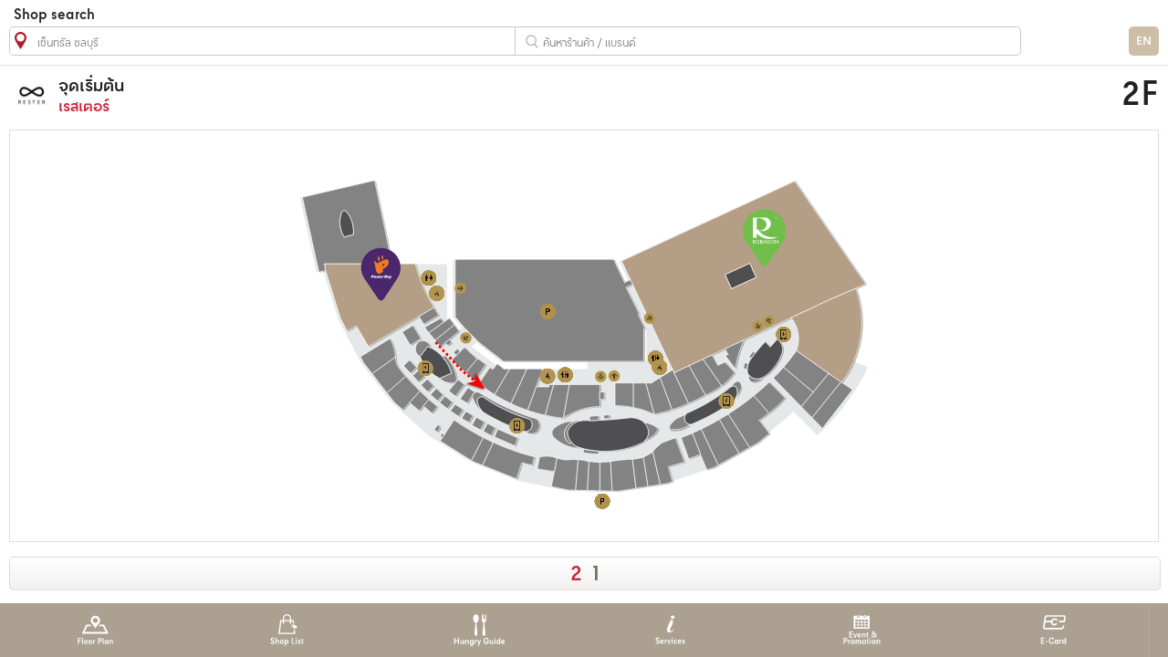

--- FILE ---
content_type: text/html; charset=utf-8
request_url: https://dg-directory-physical.cpn.co.th/directory/line/CBR/th/direction/4872/9165
body_size: 33504
content:
<!DOCTYPE html>
<html>
<head>
    <!-- Global site tag (gtag.js) - Google Analytics -->
<!-- <script async src="https://www.googletagmanager.com/gtag/js?id=G-3FYR7LZDW2"></script> -->
<script async src="https://www.googletagmanager.com/gtag/js?id=G-T108BVCX78"></script>
<script>
  window.dataLayer = window.dataLayer || [];
  function gtag(){dataLayer.push(arguments);}
  gtag('js', new Date());

//   gtag('config', 'G-3FYR7LZDW2');
  gtag('config', 'G-T108BVCX78');
</script>
   
<meta http-equiv="Content-Type" content="text/html; charset=utf-8" />
<meta name="viewport" content="width=device-width, initial-scale=1.0, maximum-scale=1.0, user-scalable=no">
<link rel="stylesheet" type="text/css" href="https://dg-directory-physical.cpn.co.th/directory/line/css/style.css"/>
<script src="https://kit.fontawesome.com/5ef65dd017.js" crossorigin="anonymous"></script>

<script type="text/javascript" src="https://dg-directory-physical.cpn.co.th/directory/line/js/jquery-1.11.1.min.js"></script>
<script type="text/javascript" src="https://dg-directory-physical.cpn.co.th/directory/line/js/jquery-ui-1.10.4.min.js"></script>
<link  href="https://dg-directory-physical.cpn.co.th/directory/line/js/plugin/fotorama/fotorama.css" rel="stylesheet">
<script src="https://dg-directory-physical.cpn.co.th/directory/line/js/plugin/fotorama/fotorama.js"></script>
<script src="https://dg-directory-physical.cpn.co.th/directory/line/js/corerouting/dist/paper-full.js"></script>
<link rel="stylesheet" href="https://dg-directory-physical.cpn.co.th/directory/line/js/corerouting/css/fonts.css">
<script src="https://dg-directory-physical.cpn.co.th/directory/line/js/corerouting/dist/pathfinding/pathfinding-browser.min.js"></script>
<script src="https://dg-directory-physical.cpn.co.th/directory/line/js/corerouting/dist/hammerjs/hammer.min.js"></script>
<script src="https://dg-directory-physical.cpn.co.th/directory/line/js/corerouting/dist/point-in-polygon/index.js"></script>
<script src="https://dg-directory-physical.cpn.co.th/directory/line/js/corerouting/corerouting.js"></script>
<script src="https://dg-directory-physical.cpn.co.th/directory/line/js/corerouting/preventpull.js"></script>


<script id="image-temp" type="text/javascript" src="https://dg-directory-physical.cpn.co.th/directory/line/js/core.js"></script>
<script type="text/javascript">
    
 
$(document).ready(function () {   
		});

function getLocation() {
	if (navigator.geolocation) {
		navigator.geolocation.getCurrentPosition(showPosition);
		
		navigator.geolocation.watchPosition(function(position) {
			//console.log(position);
		  },
		  function(error) {
			//if (error.code == error.PERMISSION_DENIED) {
			  document.location.replace("https://dg-directory-physical.cpn.co.th/directory/line/CBR/th/event/");
			//}
		  });

	} else { 
		//console.log("Geolocation is not supported by this browser.");
		document.location.replace("https://dg-directory-physical.cpn.co.th/directory/line/CBR/th/event/");
	}
}

function showPosition(position) {
	
	$.ajax({
		url: 'https://dg-directory-physical.cpn.co.th/directory/line/geo.php',
		data: { location: position.coords.latitude + ',' +  position.coords.longitude},
		type: "POST",
		success: function (response) {
			//console.log(response);
			location.reload();
		}		 
	}); 	
  /*alert("Latitude: " + position.coords.latitude + 
  " Longitude: " + position.coords.longitude);*/
}
</script>
<script>

</script>

<title>central Life</title>
<META NAME="description" CONTENT="">
<META NAME="keywords" CONTENT="CPN">
<META NAME="robot" CONTENT="index,nofollow">
<META NAME="copyright" CONTENT="CPN &copy; 2025,  ALL RIGHTS RESERVED.">
<META NAME="author" CONTENT="">
<META NAME="revisit-after" CONTENT="1">
<link rel="image_src" type="image/jpeg" href="" />
</head>
<body>
<div class="container">
<script>
$(document).ready(function () {    
	var $unitsearch = $("#unitsearch").clone(true);
	$lastbranch = $('#txtlocation').attr('placeholder');
    $("#txtsearch").focusin(function() {
//        $("#units").css("display", "none");
//        $("#plan1").css("display", "none");
//        $("#plan2").css("display", "none");
//        $("#floorselect").css("display", "none");
//        $("#malllogo").css("display", "none");
		if($('#txtlocation').attr('placeholder') != 'All Shopping Malls') {
			//$(".unitsearchcontainer").css("display", "block");
		}
        $('.close-search').css({'display': 'block'});
		$(".branchsearchcontainer").css("display", "none");
    
    });

	
	
	$("#txtsearch").on('input', function() {
		if($("#txtsearch").val().length > 1) {
			if($('#txtlocation').attr('placeholder') == 'All Shopping Malls') {
				fetchDataAll();
			} else {
				fetchDataMall();
			}
		} else {
			$('.allsearchlist').empty();
			$('.allsearchcontainer').css('display','none');
		}
	}); 
	
    $("#txtlocation").click(function() {
		if($(".branchsearchcontainer").css('display') == 'none') {
			$(".branchsearchcontainer").css("display", "block");
			$(".unitsearchcontainer").css("display", "none");
			$('.close-search').css({'display': 'none'});
		}else {
			$(".branchsearchcontainer").css("display", "none");
		}
    });	
	
    $("#allshoppingmalls").click(function() {

		$(".unitsearchcontainer").css("display", "none");
		$(".branchsearchcontainer").css("display", "none");
		$('.close-search').css({'display': 'none'});
		$('#txtlocation').attr('placeholder','All Shopping Malls');
		$("#txtsearch").focus();
		$('#txtlocation').val('');
    
    });	

    $(".cats").click(function() {
        
        $(".cats").css({'background':'none'});
        $(".cats span").css({'background':'none','color':'#6D6E71'});

        $(this).children('span').css({'background':'#E6E7E8'});
        $(this).children('span').css({'background':'#ED1C24','color':'#fff'});

        $('#unitsearch .unitcolumn1').hide();
        $('#unitsearch .unitcolumn2').hide();        
        $("#unitsearch").find("[catid='" + $(this).attr('catid') + "']").each(function() {

            $(this).show();
        });        
        
    });
	
    $('#txtlocation').on('keyup paste',function() {
        var txt = $(this).val();
		var language = 'th';
        if(txt == '') {
			$('#branchsearch .branchsearcharea').show();
			$('#branchsearch .branchsearchrow').show();
        }else {
			$('#branchsearch .branchsearcharea').hide();
			$('#branchsearch .branchsearchrow').hide();
        }

        
        $('#branchsearch .branchsearchrow').each(function(){

			$('#branchsearch .branchsearch-item').eq($(this).index()-1).show();	

            if(($(this).children('.branchsearch-item').children('a').html().toUpperCase().indexOf(txt.toUpperCase()) != -1)){
                $(this).show();
                $('#branchsearch .branchsearch-item').eq($(this).index()-1).show();
            }
        });  

    });	
    
    $('#txtsearch').on('keyup paste',function() {
        var txt = $(this).val();
		var language = 'th';
       /* if(txt == '') {
            $('#unitsearch .unitsearchrow').show();
        }else {
            $('#unitsearch .unitsearchrow').hide();
        }
        
        */
        $('#unitsearch .unitsearchrow').each(function(){
//           if($(this).text().toUpperCase().indexOf(txt.toUpperCase()) != -1){
//               $(this).show();
//               $('#unitsearch .unitsearch-item').eq($(this).index()-1).show();
//           }
/*			
			if(language == 'en') {
				if(($(this).attr('nameen').toUpperCase().indexOf(txt.toUpperCase()) != -1)){
					$(this).show();
					$('#unitsearch .unitsearch-item').eq($(this).index()-1).show();					
				}
			}else {
				if(($(this).attr('nameth').toUpperCase().indexOf(txt.toUpperCase()) != -1)){
					$(this).show();
					$('#unitsearch .unitsearch-item').eq($(this).index()-1).show();					
				}
			}
*/
            /*if(($(this).attr('nameen').toUpperCase().indexOf(txt.toUpperCase()) != -1) || ($(this).attr('nameth').toUpperCase().indexOf(txt.toUpperCase()) != -1)){
                $(this).show();
                $('#unitsearch .unitsearch-item').eq($(this).index()-1).show();
            }*/
        });  
		/*
		$('.unitsearchrow:visible').each(function(){
			console.log($(this).attr('nameen'));
		});
			*/	
		
/*				
		$('.unitsearchrow:visible')
		.sort(function(a, b) { 
			//return $(a).attr('nameen').localeCompare($(b).attr('nameen')); 
			//var a1 = (a.dept + ';' + a.name + ';' + a.location + ';' + a.extn).toLowerCase()
			//var b1 = (b.dept + ';' + b.name + ';' + b.location + ';' + a.extn).toLowerCase()
			//return b1.indexOf(newSearchValue) - a1.indexOf(newSearchValue);		
			return $(b).attr('nameen').localeCompare(txt) -  $(a).attr('nameen').localeCompare(txt); 
		})
		.each(function() {
			//$('#unitsearch').append($(this).attr('nameen'));
			//console.log($(this).attr('nameen'));
			$('#unitsearch').append($(this));
		});				
*/
    });
});

function fetchDataMall() {
	
	var search = $('#txtsearch').val();
	
	if(search != "") {
		
		$.ajax({
			type:"POST",
			url: 'https://dg-directory-physical.cpn.co.th/directory/line/shopsearch.php',
			data: {
					'search':search,
					'branch':2,
					'language':'th'				  },
			success: function (response){
				$('.allsearchlist').empty();

				
	var newsearch = $('#txtsearch').val();

	if(search != newsearch)
	{
		fetchDataMall();
		return;
	}
				
				$jsonResponse = JSON.parse(response);
				$totalShops = $jsonResponse.length;
				$totalShopsWithPromotions = $jsonResponse.filter((p)=>{
					return p.promotions != null && p.promotions.length;
				}).length;
				$totalShopsWithevents = $jsonResponse.filter((p)=>{
					return p.events != null && p.events.length;
				}).length
				$('.allsearchlist').append(
					'<div class="searchpageheader">ผลการค้นหา "' + search + '"</div>'
				);

				$('.allsearchlist').append(
						"<div class='unitsearchfilterrow'>"+
						"<div id='filterall' class='filteritem activefilteritem'>" + "ร้านค้า (" + `${$totalShops}` + ")</div>" +
						"<div id='filterpromotions' class='filteritem'>" + "โปรโมชั่นและดีล ("+  `${$totalShopsWithPromotions}` + ")</div>" +
						"<div id='filterevents' class='filteritem'>" + "อีเว้นท์ ("+ `${$totalShopsWithevents}`  + ")</div>" +
						"</div>"
					);

				$('.allsearchlist').append(
					'<div class="allsearchheader">ร้านค้าที่เกี่ยวข้อง</div>'
				);
				$.each(JSON.parse(response),function(index, value){
					//console.log(value.UnitName);
					$('.allsearchcontainer').css("display", "block");
					var floorname = '';
					if($.isNumeric(value.FloorMenuName)) {
						floorname = value.FloorMenuName + 'F';
					}else {
						floorname = value.FloorMenuName;
					}

					$tagItems = "";

					$.each(value.promotions,function(pindex, pvalue){
						$tagItems = $tagItems + "<div class='tagitem'>" + pvalue.PromotionName + "</div>";
					});

					$logoLink = "";
					$anchorlogo = "";
					
					if(value.AnchorLogo != null) 
					{
						$anchorlogo = "<img class='shopsearch-anchor-icon' src='" + "https://dg-directory-physical.cpn.co.th/directory/" + value.BranchCode + "/anchorlogo/" + value.AnchorLogo + "'>";
					}

					if(value.UnitLogo != null)
					{
						$logoLink = value.UnitLogo;
					}
					else if(value.BrandLogo != null)
					{
						$logoLink = value.BrandLogo;
					}
					else if(value.CategoryLogo != null){
						$logoLink = value.CategoryLogo;
					}

					$promotionAndEventClass = "";

					if(value.promotions != null && value.promotions.length){
						$promotionAndEventClass = "haspromotions ";
					}
					
					if(value.events != null && value.events.length){
						$promotionAndEventClass = $promotionAndEventClass + "hasevents ";
					}

					$logoImage = "";
					if($logoLink != "")
					{
						$logoImage = "<img src = '" + "https://dg-directory-physical.cpn.co.th/directory/" + $logoLink + "' alt = ' '></img>";
					}
					else
					{
						if(value.AnchorLogo != null) {
							$logoImage = "<img src = '" + "https://dg-directory-physical.cpn.co.th/directory/" + value.BranchCode + "/anchorlogo/" + value.AnchorLogo + "' alt = ' '></img>";
											} else {						
							$logoImage = "<div class='logoplaceholder'></div>";
						}
					}

					$('.allsearchlist').append(		
									"<div class='unitsearchrow " + $promotionAndEventClass + "'>"+
										"<div class='unitsearch-item unitsearchcolumn1'>" +
										"<a href='" + "https://dg-directory-physical.cpn.co.th/directory/line/" + value.BranchCode + "/" + "th" + "/unit/" + value.UnitID + "'>" + 
										$logoImage + 
										"<div class='unitsearch-item subcontainer'>" + 
										"<div class='toprow'>" + value.UnitName + "</div>" +  
										"<div class='bottomrow'>" + 
										"<div class='bottomrowcontent'>" + 
										$anchorlogo +
										$tagItems + 
										"</div>" +
										"</div>" +
										"</div>" +  
										"</a></div>" + 
										"<div class='unitsearch-item unitsearchcolumn2'>" + floorname + "</div>" +

									"</div>");					
				});

				
				// alert("aloha");
				$(".filteritem").click(function() {
				

					$('.activefilteritem').removeClass('activefilteritem');
					$(this).addClass('activefilteritem');

					switch($(this).attr('id'))
					{
						case "filterall":
							$(".unitsearchrow").show();
							break;
						case "filterpromotions":
							$(".unitsearchrow").hide();
							$(".haspromotions").show();
							break;
						case "filterevents":
							$(".unitsearchrow").hide();
							$(".hasevents").show();
							break;
					}
				});
			}
		});		
	} else {
		//$('#comehere').html('');
	}
}

function fetchDataAll() {
	
	var search = $('#txtsearch').val();
	
	if(search != "") {
		
		$.ajax({
			type:"POST",
			url: 'https://dg-directory-physical.cpn.co.th/directory/line/shopsearch.php',
			data: {
					'search':search,
					'branch':"",
					'language':'th'				  },
			success: function (response){
				$('.allsearchlist').empty();
				$.each(JSON.parse(response),function(index, value){
					//console.log(value.UnitName);
					$('.allsearchcontainer').css("display", "block");
					var floorname = '';
					if($.isNumeric(value.FloorMenuName)) {
						floorname = value.FloorMenuName + 'F';
					}else {
						floorname = value.FloorMenuName;
					}
					$('.allsearchlist').append(		
									"<div class='allsearchrow'>"+
										"<div class='allsearch-item allsearchcolumn0'>" + floorname + "</div>" +
										"<div class='allsearch-item allsearchcolumn1'><a href='" + "https://dg-directory-physical.cpn.co.th/directory/line/" + value.BranchCode + "/" + "th" + "/unit/" + value.UnitID + "'>" + value.UnitName + "</a></div>" +
										"<div class='allsearch-item allsearchcolumn2'>" + value.BranchName + "</div>" +
									"</div>");					
				});
			}
		});		
	} else {
		//$('#comehere').html('');
	}
}
//return $path . $GLOBALS["BranchCode"] . "/" . (($lang == "") ? $GLOBALS["Language"] : strtolower($lang)) . "/" . strtolower($Target) . "/" . $Param;
function showall() {
    $('.unitsearchrow').show();    
}

function closesearch() {
//    $("#units").css("display", "block");
//    $("#plan1").css("display", "block");
//    $("#plan2").css("display", "block");
//    $("#floorselect").css("display", "block");
//    $("#malllogo").css("display", "block");
    $('#txtsearch').val("");
	$('#txtlocation').attr('placeholder',$lastbranch);
    $(".unitsearchcontainer").css("display", "none");
    $(".close-search").css("display", "none");
	$('.allsearchlist').empty();
	$('.allsearchcontainer').css('display','none');	
    showall();
};
</script>
<div class="search-bar">
    <div class="search-content">
		<div class="search-title">Shop search</div>
        <div class="search-contentholder">
            <div class="location">
				<input id="txtlocation" type="text" placeholder="เซ็นทรัล ชลบุรี">
            </div>		
            <div class="search">
                <input id="txtsearch" type="text" placeholder="ค้นหาร้านค้า / แบรนด์">
                <a href="javascript:closesearch();" class="close-search"></a>
            </div>
            <div class="language">
                                                        <div class="languagetxt"><a href="https://dg-directory-physical.cpn.co.th/directory/line/CBR/en/direction/4872/9165">EN</a></div>
                                                </div> 
        </div>
    </div>
    <div class="search-bar-bg"></div>
</div>
<div class="branchsearchcontainer">

    <div class="branchsearchholder">
    <div id="branchsearch" class="branchsearchlist">
       
			<div class="branchsearcharea">กรุงเทพมหานคร</div>
           
				<div class="branchsearchrow">
										<div class="branchsearch-item branchsearchcolumn1"><a href="https://dg-directory-physical.cpn.co.th/directory/line/RTB/th/event">เซ็นทรัล  รัตนาธิเบศร์</a></div>
									</div>
				   
				<div class="branchsearchrow">
										<div class="branchsearch-item branchsearchcolumn1"><a href="https://dg-directory-physical.cpn.co.th/directory/line/CWG/th/event">เซ็นทรัล  เวสต์เกต</a></div>
									</div>
				   
				<div class="branchsearchrow">
										<div class="branchsearch-item branchsearchcolumn1"><a href="https://dg-directory-physical.cpn.co.th/directory/line/SLY/th/event">เซ็นทรัล  ศาลายา</a></div>
									</div>
				   
				<div class="branchsearchrow">
										<div class="branchsearch-item branchsearchcolumn1"><a href="https://dg-directory-physical.cpn.co.th/directory/line/CWN/th/event">เซ็นทรัล แจ้งวัฒนะ</a></div>
									</div>
				   
				<div class="branchsearchrow">
										<div class="branchsearch-item branchsearchcolumn1"><a href="https://dg-directory-physical.cpn.co.th/directory/line/NKT/th/event">เซ็นทรัล นครปฐม</a></div>
									</div>
				   
				<div class="branchsearchrow">
										<div class="branchsearch-item branchsearchcolumn1"><a href="https://dg-directory-physical.cpn.co.th/directory/line/BNA/th/event">เซ็นทรัล บางนา</a></div>
									</div>
				   
				<div class="branchsearchrow">
										<div class="branchsearch-item branchsearchcolumn1"><a href="https://dg-directory-physical.cpn.co.th/directory/line/PKO/th/event">เซ็นทรัล ปิ่นเกล้า</a></div>
									</div>
				   
				<div class="branchsearchrow">
										<div class="branchsearch-item branchsearchcolumn1"><a href="https://dg-directory-physical.cpn.co.th/directory/line/RM2/th/event">เซ็นทรัล พระราม2</a></div>
									</div>
				   
				<div class="branchsearchrow">
										<div class="branchsearch-item branchsearchcolumn1"><a href="https://dg-directory-physical.cpn.co.th/directory/line/RM3/th/event">เซ็นทรัล พระราม3</a></div>
									</div>
				   
				<div class="branchsearchrow">
										<div class="branchsearch-item branchsearchcolumn1"><a href="https://dg-directory-physical.cpn.co.th/directory/line/RM9/th/event">เซ็นทรัล พระราม9</a></div>
									</div>
				   
				<div class="branchsearchrow">
										<div class="branchsearch-item branchsearchcolumn1"><a href="https://dg-directory-physical.cpn.co.th/directory/line/MHC/th/event">เซ็นทรัล มหาชัย</a></div>
									</div>
				   
				<div class="branchsearchrow">
										<div class="branchsearch-item branchsearchcolumn1"><a href="https://dg-directory-physical.cpn.co.th/directory/line/RID/th/event">เซ็นทรัล รามอินทรา</a></div>
									</div>
				   
				<div class="branchsearchrow">
										<div class="branchsearch-item branchsearchcolumn1"><a href="https://dg-directory-physical.cpn.co.th/directory/line/LPO/th/event">เซ็นทรัล ลาดพร้าว</a></div>
									</div>
				   
				<div class="branchsearchrow">
										<div class="branchsearch-item branchsearchcolumn1"><a href="https://dg-directory-physical.cpn.co.th/directory/line/SVB/th/event">เซ็นทรัล วิลเลจ</a></div>
									</div>
				   
				<div class="branchsearchrow">
										<div class="branchsearch-item branchsearchcolumn1"><a href="https://dg-directory-physical.cpn.co.th/directory/line/RCP/th/event">เซ็นทรัล เวสต์วิลล์</a></div>
									</div>
				   
				<div class="branchsearchrow">
										<div class="branchsearch-item branchsearchcolumn1"><a href="https://dg-directory-physical.cpn.co.th/directory/line/AYY/th/event">เซ็นทรัล อยุธยา</a></div>
									</div>
				   
				<div class="branchsearchrow">
										<div class="branchsearch-item branchsearchcolumn1"><a href="https://dg-directory-physical.cpn.co.th/directory/line/PDT/th/event">เซ็นทรัล อีสต์วิลล์</a></div>
									</div>
				   
				<div class="branchsearchrow">
										<div class="branchsearch-item branchsearchcolumn1"><a href="https://dg-directory-physical.cpn.co.th/directory/line/CTW/th/event">เซ็นทรัลเวิลด์</a></div>
									</div>
				   
			<div class="branchsearcharea">ภาคเหนือ</div>
           
				<div class="branchsearchrow">
										<div class="branchsearch-item branchsearchcolumn1"><a href="https://dg-directory-physical.cpn.co.th/directory/line/CRI/th/event">เซ็นทรัล เชียงราย</a></div>
									</div>
				   
				<div class="branchsearchrow">
										<div class="branchsearch-item branchsearchcolumn1"><a href="https://dg-directory-physical.cpn.co.th/directory/line/CMI/th/event">เซ็นทรัล เชียงใหม่</a></div>
									</div>
				   
				<div class="branchsearchrow">
										<div class="branchsearch-item branchsearchcolumn1"><a href="https://dg-directory-physical.cpn.co.th/directory/line/NKW/th/event">เซ็นทรัล นครสวรรค์</a></div>
									</div>
				   
				<div class="branchsearchrow">
										<div class="branchsearch-item branchsearchcolumn1"><a href="https://dg-directory-physical.cpn.co.th/directory/line/PNL/th/event">เซ็นทรัล พิษณุโลก</a></div>
									</div>
				   
				<div class="branchsearchrow">
										<div class="branchsearch-item branchsearchcolumn1"><a href="https://dg-directory-physical.cpn.co.th/directory/line/LPG/th/event">เซ็นทรัล ลำปาง</a></div>
									</div>
				   
				<div class="branchsearchrow">
										<div class="branchsearch-item branchsearchcolumn1"><a href="https://dg-directory-physical.cpn.co.th/directory/line/CMA/th/event">เซ็นทรัลเชียงใหม่ แอร์พอร์ต</a></div>
									</div>
				   
			<div class="branchsearcharea">ภาคใต้</div>
           
				<div class="branchsearchrow">
										<div class="branchsearch-item branchsearchcolumn1"><a href="https://dg-directory-physical.cpn.co.th/directory/line/NKR/th/event">เซ็นทรัล นครศรี</a></div>
									</div>
				   
				<div class="branchsearchrow">
										<div class="branchsearch-item branchsearchcolumn1"><a href="https://dg-directory-physical.cpn.co.th/directory/line/PKT/th/event">เซ็นทรัล ภูเก็ต</a></div>
									</div>
				   
				<div class="branchsearchrow">
										<div class="branchsearch-item branchsearchcolumn1"><a href="https://dg-directory-physical.cpn.co.th/directory/line/SMI/th/event">เซ็นทรัล สมุย</a></div>
									</div>
				   
				<div class="branchsearchrow">
										<div class="branchsearch-item branchsearchcolumn1"><a href="https://dg-directory-physical.cpn.co.th/directory/line/SRT/th/event">เซ็นทรัล สุราษฏร์ธานี</a></div>
									</div>
				   
				<div class="branchsearchrow">
										<div class="branchsearch-item branchsearchcolumn1"><a href="https://dg-directory-physical.cpn.co.th/directory/line/HYI/th/event">เซ็นทรัล หาดใหญ่</a></div>
									</div>
				   
			<div class="branchsearcharea">ภาคตะวันออก</div>
           
				<div class="branchsearchrow">
										<div class="branchsearch-item branchsearchcolumn1"><a href="https://dg-directory-physical.cpn.co.th/directory/line/PTB/th/event">เซ็นทรัล  พัทยา</a></div>
									</div>
				   
				<div class="branchsearchrow">
										<div class="branchsearch-item branchsearchcolumn1"><a href="https://dg-directory-physical.cpn.co.th/directory/line/CTR/th/event">เซ็นทรัล จันทบุรี</a></div>
									</div>
				   
				<div class="branchsearchrow">
										<div class="branchsearch-item branchsearchcolumn1"><a href="https://dg-directory-physical.cpn.co.th/directory/line/CBR/th/event">เซ็นทรัล ชลบุรี</a></div>
									</div>
				   
				<div class="branchsearchrow">
										<div class="branchsearch-item branchsearchcolumn1"><a href="https://dg-directory-physical.cpn.co.th/directory/line/PTC/th/event">เซ็นทรัล มารีนา</a></div>
									</div>
				   
				<div class="branchsearchrow">
										<div class="branchsearch-item branchsearchcolumn1"><a href="https://dg-directory-physical.cpn.co.th/directory/line/RYG/th/event">เซ็นทรัล ระยอง</a></div>
									</div>
				   
				<div class="branchsearchrow">
										<div class="branchsearch-item branchsearchcolumn1"><a href="https://dg-directory-physical.cpn.co.th/directory/line/SRC/th/event">เซ็นทรัล ศรีราชา</a></div>
									</div>
				   
			<div class="branchsearcharea">ตะวันออกเฉียงเหนือ</div>
           
				<div class="branchsearchrow">
										<div class="branchsearch-item branchsearchcolumn1"><a href="https://dg-directory-physical.cpn.co.th/directory/line/KKN/th/event">เซ็นทรัล ขอนแก่น</a></div>
									</div>
				   
				<div class="branchsearchrow">
										<div class="branchsearch-item branchsearchcolumn1"><a href="https://dg-directory-physical.cpn.co.th/directory/line/NKM/th/event">เซ็นทรัล โคราช</a></div>
									</div>
				   
				<div class="branchsearchrow">
										<div class="branchsearch-item branchsearchcolumn1"><a href="https://dg-directory-physical.cpn.co.th/directory/line/UDN/th/event">เซ็นทรัล อุดร</a></div>
									</div>
				   
				<div class="branchsearchrow">
										<div class="branchsearch-item branchsearchcolumn1"><a href="https://dg-directory-physical.cpn.co.th/directory/line/UBN/th/event">เซ็นทรัล อุบล</a></div>
									</div>
				 
		<!--div id="allshoppingmalls" class="branchsearcharea" style="color:#C9273A;">ALL SHOPPING MALLS</div-->
    </div>
    </div>
</div>

<div class="unitsearchcontainer">
    <div class="unitsearchholder">
    </div>
</div>
<div class="allsearchcontainer">
    <div class="allsearchholder">
    <div class="allsearchlist">
        <!--div class="allsearchrow">
			<div class="allsearch-item allsearchcolumn0">Level</div>
			<div class="allsearch-item allsearchcolumn1"><a href="javascipt:;">Name</a></div>
            <div class="allsearch-item allsearchcolumn2">Branch</div>
        </div-->
    </div>
    </div>
</div><div class="floorplanlistholder">
</div>
<div class="floorplan-direction-image-holder">
	<div class="floorplan-floor-image-container">
		<core-routing id="coreroute"></core-routing>
	</div>
</div>
<script id="image-block">

$(document).ready(function () {    

    
	//Googla Analytics
	gtag('event', 'get_direction', {
          'branch_id': '2',
          'branch_code': 'CBR',
          'start_unit_id': '4872',
          'start_unit_name': 'RESTER',
          'end_unit_id': '9165',
          'end_unit_name': 'H&M',
          'platform': 'LINE',
          'page': 'direction'
        });
		
	allfloors = [{"FloorID":9,"FloorMenuName":"G"},{"FloorID":10,"FloorMenuName":"1"},{"FloorID":11,"FloorMenuName":"2"},{"FloorID":12,"FloorMenuName":"3"},{"FloorID":13,"FloorMenuName":"4"}];
	$('.floorplan-image img').imagesLoaded( function() {
		$('#blockimg').css({'position':'absolute','top':'-5000px'});
		var containerWidth = $(".floorplan-image").width();
		var containerHeight = $(".floorplan-image").height(); 
		$('#coreroute').width(containerWidth);
		$('#coreroute').height(containerHeight);        
	});

	document.querySelector('#coreroute');
	
	fetch("https://dg-directory-physical.cpn.co.th/directory/CBR/webjson/content.json").then(response => response.json()).then(data => {

		//select core-router
		let router = document.querySelector("#coreroute");

		if (!router)
			return;

		//select call init function to parse in metadata (need to do only once)
		router.init(data,11);
		routing = router.getDirection(4872,9165);
		$.each( routing, function( key, value ) {
			floormenuname = allfloors.find(x => x.FloorID === value).FloorMenuName;
			var active = "";
			if(key == 0) {
				active = "floor-number-active";
			}
			$('.floor-number-holder').append("<a class='floor-number " + active + "' floorindex='" + key + "' floorid='" + value + "' floor='" + floormenuname + "'>" + floormenuname  + "</a>");
		});

		fetchDirectionMenu(routing);
		
		$(".floor-number").click(function() {
			
			$(".floor-number").removeClass('floor-number-active');
			$('.floorplanlist').css('display','none');
			
			$(".floorplanlist[index='" + $(this).index() + "']").css({'display':'block','opacity':'0'});
			$(".floorplanlist[index='" + $(this).index() + "']").stop().animate({'opacity':'1'}, 500, 'easeInOutCubic');
			$(this).addClass('floor-number-active');
			
			let router = document.querySelector("#coreroute");
			router.selectRouteFloor($(this).attr('floorid'), $(this).attr('floorindex'));
		});
	
	});


}); 

function fetchDirectionMenu(routing) {
	if(routing.length > 0)  {
		//console.log(routing.join());
		$.ajax({
			type:"POST",
			url: 'https://dg-directory-physical.cpn.co.th/directory/line/directionmenu.php',
			data: {
					'floorseq': routing.join(),
					'target' : '4872,9165',
					'branch':'2',
					'language':'th'				  },
			success: function (response){
					var display = "block";
					var i = 0;
					$.each(JSON.parse(response),function(index, value){
						var directionunit = "";
						var desctiption = "";
						if(value["displayimage"] != "") {
							directionunit = '<div class="directionunit directionunitcolumn1"><a><img src="https://dg-directory-physical.cpn.co.th/directory/' + value["displayimage"] + '"></a></div>';
						} else {
							directionunit = '<div class="directionunit directionunitcolumn1"><a><img src="https://dg-directory-physical.cpn.co.th/directory/line/assets/images/interface/escalator.svg"><a/></div>';
						}
						
						desctiption = '<a class="directionunit directionunitcolumn2"><span>' + value["displaytxt1"] + '</span>' + value["displaytxt2"] + '</a><div class="directionunit directionunitcolumn3">' + value["displayfloor"] + '</div>';

						$('.floorplanlistholder').append('<div class="floorplanlist" style="display: ' +  display + ';" index="' + i + '" floor="' + value['floormenuname'] + '"><div class="direction-menu"><div class="direction-itemset"><div class="direction-item">  ' + directionunit + desctiption + '   </div></div></div></div>');
						display = "none";
						i++;
					});
				
			}
		});
	}
}        
</script>

  
<script>
$(document).ready(function () {       

}); 
</script>


<div id="floorselect" class="floor-selection-container">
    <div class="floor-selection-holder">
        <div class="floor-number-container">
            <div class="floor-number-holder">
                            </div>
        </div>
    </div>
</div> 

<div class="tabmenu" >
    <div class="tabmenu-item ">
        <a href="https://dg-directory-physical.cpn.co.th/directory/line/CBR/th/floorplan/" class="tab-icon tab-icon-floorplan">Floor Plan</a>
    </div>
    <div class="tabmenu-item ">
        <a href="https://dg-directory-physical.cpn.co.th/directory/line/CBR/th/shoplist/" class="tab-icon tab-icon-shoplist">Shop List</a>
    </div>
    <div class="tabmenu-item ">
        <a href="https://dg-directory-physical.cpn.co.th/directory/line/CBR/th/hungryguide/" class="tab-icon tab-icon-hungryguide">Hungry Guide</a>
    </div>
    <div class="tabmenu-item ">
        <a href="https://dg-directory-physical.cpn.co.th/directory/line/CBR/th/services/" class="tab-icon tab-icon-services">Services</a>
    </div>
	
	    <div class="tabmenu-item ">
        <a href="https://dg-directory-physical.cpn.co.th/directory/line/CBR/th/event/" class="tab-icon tab-icon-events">Event & Promotion</a>
    </div>	
		
    <div class="tabmenu-item ">
        <a href="https://liff.line.me/1620124314-NGo4d2vb?openExternalBrowser=1" target="_blank" class="tab-icon tab-icon-ecard">E-Card</a>
    </div>
</div>    
</div>
</body>
</html>

--- FILE ---
content_type: text/html; charset=UTF-8
request_url: https://dg-directory-physical.cpn.co.th/directory/line/directionmenu.php
body_size: 535
content:
[{"displayimage":"assets\/logobrand\/1571152476_16943.jpg","displaytxt1":"\u0e08\u0e38\u0e14\u0e40\u0e23\u0e34\u0e48\u0e21\u0e15\u0e49\u0e19","displaytxt2":"\u0e40\u0e23\u0e2a\u0e40\u0e15\u0e2d\u0e23\u0e4c","floormenuname":"2","displayfloor":"2F","Unit":"4872"},{"displayimage":"assets\/logobrand\/1571976241_70047.jpg","displaytxt1":"\u0e1b\u0e25\u0e32\u0e22\u0e17\u0e32\u0e07","displaytxt2":"\u0e40\u0e2d\u0e0a\u0e41\u0e2d\u0e19\u0e14\u0e4c\u0e40\u0e2d\u0e47\u0e21","floormenuname":"1","displayfloor":"1F","Unit":"9165"}]

--- FILE ---
content_type: text/css
request_url: https://dg-directory-physical.cpn.co.th/directory/line/css/style.css
body_size: 50493
content:
@font-face {
    font-family: 'CPN-Bold';
    src: url('fonts/CPN-Bold.eot');
    src: url('fonts/CPN-Bold.eot?#iefix') format('embedded-opentype'),url('fonts/CPN-Bold.woff2') format('woff2'),url('fonts/CPN-Bold.woff') format('woff'),url('fonts/CPN-Bold.ttf') format('truetype');
}

@font-face {
    font-family: 'CPN-BoldCondensed';
    src: url('fonts/CPN-BoldCondensed.eot');
    src: url('fonts/CPN-BoldCondensed.eot?#iefix') format('embedded-opentype'),url('fonts/CPN-BoldCondensed.woff2') format('woff2'),url('fonts/CPN-BoldCondensed.woff') format('woff'),url('fonts/CPN-BoldCondensed.ttf') format('truetype');
}

@font-face {
    font-family: 'CPN-BoldItalic';
    src: url('fonts/CPN-BoldItalic.eot');
    src: url('fonts/CPN-BoldItalic.eot?#iefix') format('embedded-opentype'),url('fonts/CPN-BoldItalic.woff2') format('woff2'),url('fonts/CPN-BoldItalic.woff') format('woff'),url('fonts/CPN-BoldItalic.ttf') format('truetype');
}

@font-face {
    font-family: 'CPN-Compressed';
    src: url('fonts/CPN-Compressed.eot');
    src: url('fonts/CPN-Compressed.eot?#iefix') format('embedded-opentype'),url('fonts/CPN-Compressed.woff2') format('woff2'),url('fonts/CPN-Compressed.woff') format('woff'),url('fonts/CPN-Compressed.ttf') format('truetype');
}

@font-face {
    font-family: 'CPN-Condensed';
    src: url('fonts/CPN-Condensed.eot');
    src: url('fonts/CPN-Condensed.eot?#iefix') format('embedded-opentype'),url('fonts/CPN-Condensed.woff2') format('woff2'),url('fonts/CPN-Condensed.woff') format('woff'),url('fonts/CPN-Condensed.ttf') format('truetype');
}

@font-face {
    font-family: 'CPN-ExtraCompressed';
    src: url('fonts/CPN-ExtraCompressed.eot');
    src: url('fonts/CPN-ExtraCompressed.eot?#iefix') format('embedded-opentype'),url('fonts/CPN-ExtraCompressed.woff2') format('woff2'),url('fonts/CPN-ExtraCompressed.woff') format('woff'),url('fonts/CPN-ExtraCompressed.ttf') format('truetype');
}

@font-face {
    font-family: 'CPN-Italic';
    src: url('fonts/CPN-Italic.eot');
    src: url('fonts/CPN-Italic.eot?#iefix') format('embedded-opentype'),url('fonts/CPN-Italic.woff2') format('woff2'),url('fonts/CPN-Italic.woff') format('woff'),url('fonts/CPN-Italic.ttf') format('truetype');
}

@font-face {
    font-family: 'CPN-Light';
    src: url('fonts/CPN-Light.eot');
    src: url('fonts/CPN-Light.eot?#iefix') format('embedded-opentype'),url('fonts/CPN-Light.woff2') format('woff2'),url('fonts/CPN-Light.woff') format('woff'),url('fonts/CPN-Light.ttf') format('truetype');
}

@font-face {
    font-family: 'CPN-LightItalic';
    src: url('fonts/CPN-LightItalic.eot');
    src: url('fonts/CPN-LightItalic.eot?#iefix') format('embedded-opentype'),url('fonts/CPN-LightItalic.woff2') format('woff2'),url('fonts/CPN-LightItalic.woff') format('woff'),url('fonts/CPN-LightItalic.ttf') format('truetype');
}

@font-face {
    font-family: 'CPN-Regular';
    src: url('fonts/CPN-Regular.eot');
    src: url('fonts/CPN-Regular.eot?#iefix') format('embedded-opentype'),url('fonts/CPN-Regular.woff2') format('woff2'),url('fonts/CPN-Regular.woff') format('woff'),url('fonts/CPN-Regular.ttf') format('truetype');
}

html, body {
    margin: 0;
    padding: 0;
    top: 0;
    right: 0;
    left: 0;
    bottom: 0;
    height: 100%;
    font-family: 'CPN-Regular';
    font-size: 12px;
    color: #231F20;
    background: #FFF;
    overflow: hidden; 
    overscroll-behavior-y: none;
    position: fixed; 
}

.container {
    width: 100vw;
    height: 100vh;
    overflow-y: scroll;
    overscroll-behavior: contain;    
}

.wrapper {
    overflow-y: scroll;
    position: absolute;
    width: 100%;
    height: 100%;
    -webkit-overflow-scrolling: touch;
    z-index: 1;
}

.floor-selection-container {
    position: fixed;
    width: 100%;
    bottom: 65px;
    text-align: center;
    z-index: 94;
}

.floor-selection-holder {
    padding: 10px;
    height: 35px;
    background: #fff;
}

.floor-number-holder {
    display: inline-block;
}

.floor-number-container {
    position: relative;
    width: 100%;
    display: inline-block;
    vertical-align:top;
    height: 35px;
    border: 1px solid rgba(205, 190, 167, 0.5);
    background-image: linear-gradient(to bottom, rgba(255,255,255, .32), rgba(209,210,211, .32));
    border-radius:5px;
}

.floor-number {
    float: left;
    font-family: 'CPN-Bold';
    padding: 0 6px 0 6px;
    text-decoration: none;
    color: #776D5D;
    font-size: 22px;
    line-height: 38px;
    position: relative;
}

.floor-number:first-child {
    padding-right: 5px;
}

.floor-number-active {
    color: #C9273A;
    -webkit-transition:all .5s ease-out;
    -moz-transition:all .5s ease-out;
    transition:all .3s ease-out;       
}

.floor-number-circle {
    position: absolute;
    height: 30px;
    width: 30px;
    background-color: #CCC;
    color: #231F20;
    border-radius: 50%;
    display: block;
    top: 2px;
    line-height: 34px;
    left: 0;
}

/* START SEARCH */
.search-bar {
    position: fixed;
    height: auto;
	padding-bottom: 10px;
	border-bottom: solid .5px rgba(205, 190, 167, 0.5);
    top: 0;
    width: 100%;
    z-index: 97;
    text-align: center;
    -webkit-transform: translate3d(0, 0, 0);
    transform : translate3d(0, 0, 0);    
	background-color: #fff;
}

.search-bar-bg {
    width: 100%;
    height: 52px;
    top: 0;
    position: absolute;
    z-index: 5;
    background: #fff;
}

.search-content {
    position: relative;
    display: inline-block;
    width: 100%;
    margin: 0;
    vertical-align:top;
    z-index: 10;
    overflow: hidden;
}

.search-contentholder {
    padding: 0px 10px 10px 10px;
}

.search-title {
	width: 100%;
	text-align: left;
	padding: 5px 0 0 15px;
	font-size: 15px;
	font-family: "CPN-Bold";
}

.unit-search-title {
	width: 100%;
	text-align: left;
	padding: 10px 0 0 10px;
	font-size: 5vw;
	font-family: "CPN-Bold";
	color: #C9273A;
}
/*
.search {
    width: calc(100% - 40px);
    height: 32px;
    float: left;    
}
*/

.search-bar input[type=text]:focus {
    outline: none;
}

.location input[type=text]{
    -webkit-user-select:text;
    background-image: url(../assets/images/interface/pin.svg);
    background-size: 13px;
    background-position: 5px 5px;
    background-repeat: no-repeat;    
    border-top-left-radius: 5px;
	border-bottom-left-radius: 5px;
    border: solid rgba(146, 148, 151, 0.5);
    border-width: 1px 0 1px 1px;
    padding-left: 30px;
    width: 44%;
    height: 32px;
    box-sizing: border-box;
    -moz-box-sizing: border-box;
    -ms-box-sizing: border-box;
    color: #776D5D;
    float: left;
    font-family: 'CPN-Regular';
    font-size: 12px;
}

.location input[type=text]::-webkit-input-placeholder {
	transform:translate3d(0,1.5px,0);
}

.search input[type=text]{
    -webkit-user-select:text;
    background-image: url(../assets/images/interface/search-icon.svg);
    background-size: 14px;
    background-position: 10px 8px;
    background-repeat: no-repeat;    
    border-top-right-radius: 5px;
	border-bottom-right-radius: 5px;
    border: solid rgba(146, 148, 151, 0.5);
    border-width: 1px 1px 1px 1px;
    padding-left: 30px;
    width: 44%;
    height: 32px;
    box-sizing: border-box;
    -moz-box-sizing: border-box;
    -ms-box-sizing: border-box;
    color: #776D5D;
    float: left;
    font-family: 'CPN-Regular';
    font-size: 12px;
}

.search input[type=text]::-webkit-input-placeholder {
	transform:translate3d(0,1.5px,0);
}

.language {
    background: #CDBEA7;
    border-radius: 5px;
    border: 1px solid rgba(205, 190, 167, 0.5);
    border-width: 1px 1px 1px 0;
    width: 32px;
    height: 30px;
    font-family: 'CPN-Bold';
    color: #FFF;
    float: right;
    line-height: 32px;
}

.languagetxt {
    
}

.languagetxt a {
    display: inline-block;
    vertical-align: middle;
    color: #fff;
    text-decoration: none;
    text-align: center;
}

.language-item {
    position: relative;
    display: inline-block;
    vertical-align: top;
    width: 30px;
    height: 30px;
    background-color: #CDBEA7 !important;
    border-radius: 30px;
    float: left;
}



.language-item a {
    display: block;
    color: #fff;
    text-decoration: none;
    text-align: left;
    padding-left: 30px;
}

.language-icon-en {
    background: url(../assets/images/interface/icon-en.svg) no-repeat left center;
    background-size: 22px;
    background-position: 2px 2px;
}

.language-icon-th {
    background: url(../assets/images/interface/icon-th.svg) no-repeat left center;
    background-size: 22px;
    background-position: 2px 2px;
}


.close-search {
    position: absolute;
    display: inline-block;
    display: none;
    vertical-align: top;
    width: 27px;
    height: 26px;
    /*background-color: #A10115 !important;*/
    border-radius: 5px;
    float: right;
    right: 62px;
    top: 32px;
}

.close-search:hover {
    opacity: 1;
}
.close-search:before, .close-search:after {
    position: absolute;
    content: '';
    top: 5px;
    left: 13px;
    height: 15px;
    width: 1px;
    background-color: #776D5D;
}
.close-search:before {
    transform: rotate(45deg);
}
.close-search:after {
    transform: rotate(-45deg);
}

.unitsearchcontainer {
    position: absolute;
    display: none;
    width: 100%;
    height: 100%;
    background-color: #fff;
    overflow: scroll;
    z-index: 99;
}

.unitsearchholder {
    padding: 70px 13px 80px 10px;    
}
    
#unitsearch {
    position: relative;
    margin: 0 auto;
    padding: 10px;
    /*border: 1px solid rgba(205, 190, 167, 0.5);*/
    z-index: 99;
}

.unitsearchlist {
    overflow: hidden;
    /*padding: 20px 20px 30px 20px;*/
}

.unitsearch-item {
    display: block;
    font-family: 'CPN-Regular';
    overflow: hidden;
    margin: 0;
    padding: 0;
}

.unitsearch-item a {
    display: flex;
    text-decoration: none;
    color: #776D5D;
    text-transform: uppercase;
    font-size: 4vw;
    white-space: nowrap;
    text-overflow: ellipsis;
    /* overflow: hidden;     */
}

.unitsearch-item a:first-letter {
    text-transform: uppercase;
}

.unitsearchcolumn1 {
    flex: 1;
    float: left;
    width: 89%;
    padding-right: 3px;
    white-space: nowrap;
    text-overflow: ellipsis;
    overflow: hidden;
    display: flex;
	border-bottom: 0px ;
}

.unitsearchfilterrow{
    display: flex;
    flex:none;
    margin: 12px 0;
}

.unitsearchfilterrow .filteritem{
    display: inline-block;
    background-color: white;
    border-radius: 5px;
    padding:5px 8px;
    margin-right: 5px;
    border:1px solid #AD9f90;
    color:#7c7c7c;
}

.searchpageheader{
    color:#b62b3c;
    font-size: 22px;
    font-family: "CPN-Bold";
    font-weight: 900;
}
.allsearchheader{
    color:#0c0c0c;
    font-size: 14px;
    font-family: "CPN-Bold";
    font-weight: 900;
}

.unitsearchfilterrow .activefilteritem{
    background-color: #AD9f90 !important;
    border:1px solid #AD9f90;
    color:white !important;
}

.unitsearchcolumn1 img {
    height: 60px;
    width: 60px;
    object-fit: contain;
    border-radius: 3px;
    border-width: 1px;
    border-style: solid;
    border-color: #6d6e70;
    margin: 8px 0;
    margin-right: 8px;
    display: inline-block;
}

.logoplaceholder{
    height: 60px;
    width: 60px;
    border-radius: 3px;
    border-width: 1px;
    border-style: solid;
    background-color: white;
    border-color: #6D6E70;
    margin: 8px 0px;
    display: block;
}

.unitsearchcolumn1 .tagitem{
    flex: none;
    max-width: 80px;
    overflow: hidden;
    text-overflow: ellipsis;
    border-radius: 12px;
    font-size: 10px;
    height: 16px;
    background-color: #EBE5DC;
    color: #666666;
    font-weight: 600;
    display: inline-block;
    padding: 4px 10px;
    margin-top: 5px;
    margin-bottom: 5px;
    margin-right: 5px;
}

.unitsearchcolumn1 .subcontainer {
    flex: 1;
    flex-direction: column;
    margin: 6px 10px;
}

.unitsearchcolumn1 .subcontainer .toprow{
    font-size: 16px;
    height:30px;
    
}
.unitsearchcolumn1 .subcontainer .bottomrow{
    height:30px;
    display:flex;
}

.unitsearchcolumn1 .subcontainer .bottomrow .bottomrowcontent {
    height: 30px;
    display: inline-block;
    flex: 1;
}

.unitsearchcolumn2 { 
    font-family: 'CPN-Bold' !important;
    font-size: 14px;
    align-items: flex-end;
    float: right;
    text-align: right;
    width: 10%;
    white-space: nowrap;
    text-overflow: ellipsis;
    overflow: hidden;
    color: #0c0c0c;
    margin-top: 5px;
    font-weight: 900;
}

.unitsearchrow {
/*    width: 100%;
    content: "";
    display: table;
    padding-bottom: 2px;
    clear: both;*/
    display: flex;
    height:80px;
	border-bottom: .5px solid rgba(128, 128, 128, 0.1);
}

/* ALL SEARCH */
.allsearchcontainer {
    position: absolute;
    display: none;
    width: 100%;
    height: 100%;
    background-color: #fff;
    overflow: scroll;
    z-index: 95;
}

.allsearchholder {
    padding: 70px 13px 80px 10px;    
}

.allsearchlist {
    overflow: hidden;
    /*padding: 20px 20px 30px 20px;*/
    position: relative;
    margin: 0 auto;
    padding: 10px;
    /*border: 1px solid rgba(205, 190, 167, 0.5);*/
    z-index: 99;	
}

.allsearchrow {
	position: relative;
    width: 100%;
    overflow: hidden;
    border-bottom: .5px solid rgba(128, 128, 128, 0.1);
}

.allsearch-item {
    display: block;
    font-family: 'CPN-Regular';
    overflow: hidden;
    margin: 0;
    padding: 0;
}

.allsearch-item a {
    display: block;
    text-decoration: none;
    color: #776D5D;
    text-transform: uppercase;
    white-space: nowrap;
    text-overflow: ellipsis;
    overflow: hidden;    
}

.allsearch-item a:first-letter {
    text-transform: uppercase;
}

.allsearchcolumn0 {
    float: left;
    width: 100%;
    padding-right: 3px;
	font-size: 3vw;
	text-align: right;
    white-space: nowrap;
    text-overflow: ellipsis;
    overflow: hidden;
	font-family: 'CPN-Bold';
	color:#C9273A;
}

.allsearchcolumn1 {
    float: left;
    width: 55%;
    padding-right: 3px;
	font-size: 3vw;
    white-space: nowrap;
    text-overflow: ellipsis;
    overflow: hidden;
}

.allsearchcolumn2 {
    float: right;
    text-align: right;
    width: 40%;
    font-size: 3vw;
    white-space: nowrap;
    text-overflow: ellipsis;
    overflow: hidden;  
	font-family: 'CPN-Bold';
    color: #776D5D;
}

.allsearchrow {
/*    width: 100%;
    content: "";
    display: table;
    padding-bottom: 2px;
    clear: both;*/
}


/* BRANCH SEARCH */
.branchsearchcontainer {
    position: absolute;
    display: none;
    width: 100%;
    height: 100%;
    background-color: #fff;
    overflow: scroll;
    z-index: 96;
}

.branchsearchholder {
    padding: 70px 13px 80px 10px;    
}
    
#branchsearch {
    position: relative;
    margin: 0 auto;
    padding: 10px;
    /*border: 1px solid rgba(205, 190, 167, 0.5);*/
    z-index: 99;
}

.branchsearcharea {
	font-size: 4vw;
    padding: 5px 0 5px 0;
    font-family: 'CPN-Bold';
    color: #231F20;
	border-bottom: .5px solid rgba(128, 128, 128, 0.1);
}

.branchsearchlist {
    overflow: hidden;
    /*padding: 20px 20px 30px 20px;*/
}

.branchsearch-item {
    display: block;
    font-family: 'CPN-Regular';
    overflow: hidden;
    margin: 0;
    padding: 0;
	border-bottom: .5px solid rgba(128, 128, 128, 0.1);
}

.branchsearch-item a {
    display: block;
    text-decoration: none;
    color: #776D5D;
    text-transform: uppercase;
    font-size: 3.5vw;
	line-height: 3.5vw;
    white-space: nowrap;
    text-overflow: ellipsis;
    overflow: hidden;    
}

.branchsearch-item a:first-letter {
    text-transform: uppercase;
}

.branchsearchcolumn1 {
    width: 100%;
	padding: 10px 0 10px 0;
    white-space: nowrap;
    text-overflow: ellipsis;
    overflow: hidden;
}

.branchsearchcolumn2 {
    float: right;
    text-align: right;
    width: 10%;
    font-size: 5vw;
    white-space: nowrap;
    text-overflow: ellipsis;
    overflow: hidden;  
    color: #776D5D;
}

.search-cats {
    position: fixed;
    bottom: 100px;
    width: 100%;
    z-index: 99;
    text-align: center;
    background: #FFF;
    display: none;
}

.cats-content {
    position: relative;
    display: inline-block;
    width: 95%;
    margin: 0;
    vertical-align: top;
    padding: 10px 0 10px 0;
    z-index: 10;
}

.cats {
    border-radius: 3px;
    border: #D1D3D4 1px solid;
    width: 24%;
    height: 30px;
    float: left;
    line-height: 30px;
    margin: 0 1px 1px 0;
    
}

.cats:nth-child(4), .cats:nth-child(8), .cats:nth-child(12) {
    margin: 0 0 1px 0;
}

.cats span {
    display: inline-block;
    vertical-align: middle;
    font-family: 'CPN-Bold';
    text-align: center;
    padding: 3px;
    font-size: 8px;
    line-height: 10px;
    color: #6D6E71;
    border-radius: 3px;
}

/* END SEARCH */

/* START SHOPLIST */
.shopcontainer {
    position: absolute;
    width: 100%;
    height: 100%;
    background-color: #fff;
    z-index: 94;
}

.shoptab {
	position:relative;
	width: 100%;
	overflow: hidden;
	text-align: center;
	font-size: 0;
	margin-top: 5px;
}

.shoptab-item:nth-child(1) {
	 border-radius: 5px 0 0 0;
}

.shoptab-item:nth-child(2) {
	 border-radius:  0 5px 0 0;
}


.shoptab-item {
	display: inline-block;
    font-size: 3.5vw;
    font-family: 'CPN-Bold';

    background-color: #ACA190;
    width: 45%;
    text-align: center;
    padding: 5px;
	color: #FFF;
}

.shoptab-item a {
	text-decoration:none;
	color:inherit;
}

.shoptab-item.shopinactive {
	color: #6D6E70;
	background-color:#EFEFEF;
}


.shopholder {
    /*padding: 52px 10px 120px 10px;*/
    padding: 0 10px 0 10px;
    height: 100%;
}
    
.shoplist {
    position: relative;
    margin: 0 auto;
    height: 100%;
    /*padding: 10px;*/
    border-bottom: 1px solid rgba(64, 64, 65, 0.2);
    z-index: 99;
}

.shop-item {
    display: block;
    font-family: 'CPN-Regular';
    overflow: hidden;
    margin: 0;
    padding: 0;
}

.shop-item a {
    display: block;
    text-decoration: none;
    font-size: 4vw;
    color: #776D5D;
    text-transform: uppercase;
    white-space: nowrap;
    overflow: hidden;
    text-overflow: ellipsis;    
	float: left;
}

.anchor-icon {
    padding: 5px;
    display: block;
    max-width: 10px;
    float: left;
}

.shopsearch-anchor-icon {
    padding: 3px;
    display: block;
    max-width: 15px;
    max-height: 15px;
}

.shop-item a:first-letter {
    text-transform: uppercase;
}

.shoprow {
    overflow: hidden;
    border-bottom: 1px solid rgba(205, 190, 167, 0.2);
}

.shopcolumn1 {
    float: left;
    width: 85%;
    padding-left: 5px;
    white-space: nowrap;
    text-overflow: ellipsis;
}

.shopcolumn2 {
    float: right;
    width: 11%;
    font-size: 4vw;
    white-space: nowrap;
    text-overflow: ellipsis;
    text-align: right;
    padding-right: 5px; 
    color: #776D5D;
}

.shopletter {
    font-size: 5vw;
    padding: 0 0 0 5px;
    font-family: 'CPN-Bold';
    color: #C9273A;
}

.shoop-abc {
    position: absolute;
    top: 10px;
    right: 0;
    background: #CDBEA7;
	color:#FFF;
    list-style: none;
    margin: 0;
    padding: 10px 0 0 0;
    z-index: 100;
    width: 25px;
    height: calc(100% - 303px);
    overflow: hidden;
    border-style: solid;
    border-radius: 5px;
    border-width: 1px;
    border-color: rgba(64, 64, 65, 0.2);    
}

.shoop-abc li {
    height: 4%;
    margin: -1px 0;
    text-align: center;
    font-size: 11px;
}

.shoop-thai-container {
    position: absolute;
    top: 10px;
    right: 0;
    background: #CDBEA7;
    color: #FFF;
    margin: 0;
    padding: 10px 0 0 0;
    z-index: 100;
    width: 25px;
    height: calc(100% - 250px);
    overflow-y: scroll;
    border-style: solid;
    border-radius: 5px;
    border-width: 1px;
    border-color: rgba(64, 64, 65, 0.2);   
}

.shoop-thai-container::-webkit-scrollbar {
    width: 0px;
    background: transparent; /* make scrollbar transparent */
}

.shoop-thai {
    position: relative;
    list-style: none;
    margin: 0;
    padding: 0;
    /*overflow: scroll;*/
}

.shoop-thai li {
    height: 4%;
    margin: -1px 0;
    text-align: center;
    font-size: 11px;
}

* {
  -webkit-touch-callout: none;
  -webkit-user-select: none;
  -khtml-user-select: none;
  -moz-user-select: none;
  -ms-user-select: none;
  user-select: none;
}

.shopcontent {
    position: absolute;
    top: 10px;
    left: 0;
    bottom: 0;
    right: 0;
    overflow: auto;
    -webkit-overflow-scrolling: touch;
    padding-bottom: 258px;
}

.shopcatholder {
	display:none;
	padding: 0 10px 0 10px;
	margin-top: 15px;
	height: 100%;
}

.catlist {
    position: relative;
    margin: 0 auto;
    height: calc(100% - 303px);
    /* padding: 10px; */
    border-bottom: 1px solid rgba(64, 64, 65, 0.2);
    overflow: auto;
    -webkit-overflow-scrolling: touch;
	padding-bottom: 258px;
}

.cathighlight {
	background-color: #E9E9E9 !important;
}

.accordion {
	font-size: 1rem;
	margin: 0 auto;
	overflow: auto;
	-webkit-overflow-scrolling: touch;
}

/*
.accordion {
	position: absolute;
    top: 10px;
    left: 0;
    bottom: 0;
    right: 0;
    overflow: auto;
    -webkit-overflow-scrolling: touch;
    
}*/

.accordion-header,
.accordion-body {
	background: white;
}

.accordion-header {
	color: #776D5D;
	font-size: 4vw;
}

.accordion__item {
    border-bottom: 1px solid rgba(205, 190, 167, 0.2);
}

.accordion__item .accordion__item {
	border-bottom: 1px solid rgba(0, 0, 0, 0.08);
}

.accordion-header:hover {
	/*background: #000;*/
	position: relative;
	z-index: 5;
}

.accordion-body {
	background: #fcfcfc;
	color: #353535;
	display: none;
}

.accordion-body__contents {
	/*padding: 1.5em 1.5em;
	font-size: .85em;*/
}

.accordion__item.active:last-child .accordion-header {
	border-radius: none;
}

.accordion:first-child > .accordion__item > .accordion-header {
	/*border-bottom: 1px solid transparent;*/
	padding-left: 5px;
}

.accordion__item > .accordion-header:after {
	content: "\f150";
	font-family: "Font Awesome 5 Free";
	color:rgb(128 128 128 / 25%);
	font-size: 0.95em;
	float: right;
	right: 5px;
	position: relative;
	top: 5px;
	transition: .3s all;
	transform: rotate(0deg);
}

.accordion__item.active > .accordion-header:after {
	transform: rotate(-180deg);
	color:rgb(172 161 144 / 69%);
}

.accordion__item.active .accordion-header {
	color:#231F20;
}

.accordion__item .accordion__item .accordion-header {
	padding-left: 10px !important;
	/*background: #000000;*/
	color: #776D5D;
}

@media screen and (max-width: 1000px) {
  .accordion {
    width: 100%;
  }
}


.accordionshop-item {
    display: block;
    font-family: 'CPN-Regular';
    overflow: hidden;
    margin: 0;
    padding: 0;
}

.accordionshop-item a {
    display: block;
    text-decoration: none;
    font-size: 4vw;
    color: #776D5D;
    text-transform: uppercase;
    white-space: nowrap;
    overflow: hidden;
    text-overflow: ellipsis;    
}

.accordionshop-item a:first-letter {
    text-transform: uppercase;
}


.accordionshoprow {
    overflow: hidden;
    border-bottom: 1px solid rgba(205, 190, 167, 0.2);
	padding: 2px 5px 0 5px;
}

.accordionshopcolumn1 {
    float: left;
	width: 83%;
    padding-left: 10px;
    white-space: nowrap;
    text-overflow: ellipsis;
}

.accordionshopcolumn2 {
    float: right;
    width: 11%;
    font-size: 4vw;
    white-space: nowrap;
    text-overflow: ellipsis;
    text-align: right;
    padding-right: 5px; 
    color: #776D5D;
}


.text {
  background: #f3f3f3;
  padding: 10px;
}

.list {
  list-style: none;
  margin: 0;
  padding: 0;
}
.list li {
  padding: 10px;
  border-bottom: 1px solid #f3f3f3;
}
/*
.unitlist {
    overflow: hidden;
    padding: 20px 20px 30px 20px;
}

.unit-item {
    display: block;
    font-family: 'CPN-Regular';
    overflow: hidden;
    margin: 0;
    padding: 0;
}

.unit-item a {
    display: block;
    text-decoration: none;
    color: #231F20;
    text-transform: lowercase;
}

.unit-item a:first-letter {
    text-transform: uppercase;
}

.unitcolumn1 {
    float: left;
    width: 10%;
    padding-right: 3px;
    white-space: nowrap;
    text-overflow: ellipsis;
    overflow: hidden;
}

.unitcolumn2 {
    float: left;
    width: 38%;
    white-space: nowrap;
    text-overflow: ellipsis;
    overflow: hidden;    
}

.unitrow {
    width: 100%;
    content: "";
    display: table;
    padding-bottom: 2px;
    clear: both;
}

*/
.tabmenu {
    position: fixed;
    left: 0;
    bottom: 0;
    width: 100%;
    z-index: 100;
    background: #ACA190;
}

.tabmenu .tabmenu-item {
    background: #ACA190;
    overflow: hidden;
    width: 16.4%;
    float: left;
    text-align: center;
}

.tabmenu-item {
    float: left;
    color: #171d3d;
    width: 33.33%;
    text-align: center;
    vertical-align: middle;
    line-height: 44px;
    text-decoration: none !important;
    background: #efefef;
    font-size: .9em;
    text-shadow: 1px 1px 1px #A7A9AC;
    box-shadow: 1px 1px 1px #A7A9AC;
}

.tabmenu-item.active {
    background: linear-gradient(177.76deg, #A10115 44.29%, #5F1212 91.53%);
    
}

.tab-icon {
    display: block;
    width: 63px;
    height: 59px;
    margin: 0 auto;  
    text-decoration: none;
    text-indent: -9999px;
}

.tab-icon-events {
    background: url(../assets/images/interface/icon-events.svg) no-repeat center center;
    background-size: contain;    
}

.tab-icon-hungryguide {
    background: url(../assets/images/interface/icon-hungryguide.svg) no-repeat center center;
    background-size: contain;    
}

.tab-icon-shoplist {
    background: url(../assets/images/interface/icon-shoplist.svg) no-repeat center center;
    background-size: contain;    
}

.tab-icon-services {
    background: url(../assets/images/interface/icon-services.svg) no-repeat center center;
    background-size: contain;    
}

.tab-icon-floorplan {
    background: url(../assets/images/interface/icon-floorplan.svg) no-repeat center center;
    background-size: contain;    
}

.tab-icon-ecard {
    background: url(../assets/images/interface/icon-ecard.svg) no-repeat center center;
    background-size: contain;    
}

/* BEGIN EVENT */
.eventcontainer {
    padding: 10px 10px 70px 10px;
}

.eventtitle {
	position:relative;
    font-size: 5vw;
    font-family: 'CPN-Bold';
    color: #C9273A;
}

.eventtab {
	position:relative;
	width: 100%;
	overflow: hidden;
}

.eventtab-item {
    font-size: 3.5vw;
    font-family: 'CPN-Bold';
    float: left;
    background-color: #ACA190;
    border-radius: 5px 5px 0 0;
    margin-right: 5px;
    width: 100px;
    text-align: center;
    padding: 5px;
	color: #FFF;
}

.eventtab-item a {
	text-decoration:none;
	color:inherit;
}

.eventtab-item.tabinactive {
	color: #6D6E70;
	background-color:#EFEFEF;
}

.eventlist {
	/*border: 8px solid #ACA190;*/
	border-bottom: none;
    position: relative;	
	background-image: linear-gradient(to bottom, #ACA190 , rgba(255, 255, 255, 0.5));	
	padding: 0 0 100px 0;
}



.event-item {
    padding: 10px 10px 0 10px;
    margin-right: 0;
    margin-left: 0;
    overflow: hidden;
    margin-bottom: 0;
}

.event-item img {
    display: block;
    margin: 0 auto;
    max-width: 100%;
    height: auto;    
}

.event-detail {
    /*padding: 30px 30px 50px 30px;*/
}

.event-detail img {
    display: block;
    margin: 0 auto;
    max-width: 100%;
    height: auto;       
}

.event-detail-menu-container {
	position: absolute;
	display: inline-block;
    width: 100%;
	bottom: 80px;
}

.event-detail-menu-content {
	display: inline-block;
	width: 100%;
	align-content: center;
    text-align: center;	
}

.event-detail-close-container {
	display:inline-block;
	position:relative;

}

.event-detail-close {
    position:relative;
    display: inline-block;
	width: 37px;
    height: 36px;
    background-color: rgba(161,1,21,0.8) !important;
    border-radius: 50%;
    
}

.event-detail-close:before, .event-detail-close:after {
    position: absolute;
    content: '';
    top: 9px;
    left: 17px;
    height: 19px;
    width: 2px;
    background-color: #FFF;
}

.event-detail-close:before {
    transform: rotate(45deg);
}
.event-detail-close:after {
    transform: rotate(-45deg);
}


.event-button-container {
    position: relative;
	display: inline-block;
	width: 115px;
	margin: 0 10px 0 10px;
}

.event-button-content {
    height: 35px;
    background: rgba(161,1,21,0.8);
    width: 100%;
    text-align: center;
	line-height: 18px;
    display: table; 
	border-radius: 5px;
	
}

.event-button-text {
    position: relative;
    color: #FFF;
    display: table-cell;
    vertical-align: middle;
    height: 35px;
    font-size: 3vw;
}

.event-button-text .fas {
    font-size: 4vw;
}

.event-button-text a {
    font-family: 'CPN-Regular';
    font-size: 3vw;
    text-decoration: none;
    color: #FFF;
}

/* END EVENT */

/* START SERVICE */
.service-menu {
    position: relative;
    padding: 5px;
    overflow: hidden;
}

.service-menu-container {
    padding: 10px 0px 30px 0px;
    overflow: hidden;
    position: relative;
    width: 100%;
    /* display: inline-block; */
    text-align: center;
}

.service-item {
    overflow: hidden;
    width: 25%!important;
    position: relative;
    aspect-ratio: 0.75 !important;
    @media: (aspect-ratio: 1/1);
    /* height: 150px; */
    /* max-height: 160px; */
    display: inline-block;
}

.service-item-content-container{
    display: flex;
    /* align-items: center; */
    justify-content: center;
    height: 100%;
    margin: 8px;
}

.service-item-content-innercontainer{
    max-width: 100%;
    width:100%;
    aspect-ratio: 1;
    @media: (aspect-ratio: 1/1);
    /* display: flex;
    height: 100%; */
    flex-direction: column;
}

/* .service-item:nth-child(4n) {
    padding-bottom: 20px;
} */

.sv-title-text {
    font-size: 8vw !important;
    font-family: 'CPN-Bold';  
    line-height: 8vw !important;
}

.sv-title-text div {
    margin: 10px;
    text-align: left;
}


/*.service-item:nth-child(5n) {
    clear: left;
}*/

/*.service-item:first-child {
    width: 60%;
}*/
.service-item-img-container {
    border-style: solid;
    border-radius: 50%;
    border-width: 1px;
    aspect-ratio: 1;
    @media: (aspect-ratio: 1/1);
    /* width:100%; */
    /* width: 75%; */
  /* width: 100%;
    height:auto; */
    border-color: rgba(205, 190, 167);
    /* border-color: red; */
    margin-bottom: 5px;
    padding: 8px;
    flex: 100px;
    display: flex;
    align-items: center;
    justify-content: center;
}

.service-item-text-container {
    flex: 30px;
    line-height: 14px;
    display: flex;
    align-items: start;
    justify-content: center;
}

.service-item img {
    width: 100%;
    height: auto;
    aspect-ratio: 1;
    @media: (aspect-ratio: 1/1);
    object-fit: contain;
    vertical-align: middle;
}

.service-item a {
    text-decoration: none;
    font-size: 10px;
    line-height: 10px;
    color: #231f20;
    padding: min(2vh, 2vw) min(2vh, 3vw);
    display: flex;
    align-items: center;
    justify-content: center;
}

.service-item span {
    display: block;
    font-size: 11px;
    text-overflow: ellipsis;
    -webkit-line-clamp: 2;
    -webkit-box-orient: vertical;
    line-height: 1.5em;
    height: 3em;
    width: 100%;
    overflow: hidden;
}



.servicegroupcontainer {
    position: relative;
    display: block;
    width: 100%;
    height: 100%;
    background-color: #fff;
    overflow: scroll;
}

.servicegrouplist {
    overflow: hidden;
    padding: 20px 20px 30px 20px;
	position: relative;
    margin: 0 auto;
}

.servicegrouprow {
	
}

.servicegroup-item {
    display: block;
    font-family: 'CPN-Regular';
    overflow: hidden;
    margin: 0;
    padding: 5px 0 5px 0;
	border-bottom: .5px solid rgba(128, 128, 128, 0.1);
}

.servicegroup-item a {
    display: block;
    text-decoration: none;
    color: #776D5D;
    text-transform: uppercase;
    font-size: 4vw;
	line-height: 6vw;
    white-space: nowrap;
    text-overflow: ellipsis;
    overflow: hidden;    
}

.servicegroup-item a:first-letter {
    text-transform: uppercase;
}

.servicegroupcolumn1 {
    float: left;
    width: 80%;
	font-size: 4vw;
	line-height: 6vw;
    padding-right: 3px;
    white-space: nowrap;
    text-overflow: ellipsis;
    overflow: hidden;
	
}

.servicegroupcolumn2 {
    text-align: right;
    float: left;
    width: 16%;
	font-size: 4vw;
	line-height: 6vw;
    padding-right: 3px;
    white-space: nowrap;
    text-overflow: ellipsis;
    overflow: hidden;
	color: #776D5D;
}
/* END SERVICE */

/* START HUNGRY GUIDE */

.hg-title-text {
    color: #C9273A;
    font-size: 5vw;
    font-family: 'CPN-Bold';
    line-height: 6vw;
    overflow: hidden;
    width: 45%;
    float: left;
    text-align: left; 
    margin-left: 10px;
}


.foodimg-list {
    position: relative;
    width: auto;
    padding-top: 10px;
    overflow: hidden;
    list-style: none;
    columns: 2;
    padding: 10px;
    column-gap: 5px;   
}

.foodimg-list-item {
    /*width: 50%;*/
}

.foodimg-list-item > a {
    /*width: 100%;*/
}

.foodimg-list-item > a > img {
    width: 100%;
}


.foodimg-menu {
    position: relative;
    width: 100%;
    padding-top: 10px;
    overflow: hidden;
}

.foodimg-item {
    overflow: hidden;
    width: 50%;
    float: left;
    text-align: center;  
}

.foodimg-item a {
    display: block;
    width: auto;
    padding: 2px 0 0 0;
}

.foodimg-item:nth-of-type(odd) a {
    padding-left: 10px;
    padding-right: 1px;
}

.foodimg-item:nth-of-type(even) a {
    padding-left: 1px;
    padding-right: 10px;
}

.foodimg-item img {
    display: inline-block;
    width: 100%;
    height: auto;
    vertical-align: middle;
}

.last-fimg {
    width: 100%;
}

.last-fimg a {
    padding: 2px 10px 0 10px !important;
}


.food-menu {
    position: relative;
    width: 100%;
    padding: 10px 0 100px 0;
    overflow: hidden;
}

.food-itemset {
    overflow: hidden;
    width: 100%;
    padding-left: 10px;
    padding-bottom: 10px;
}

.food-title {
    font-size: 18px;
    font-family: 'CPN-Bold';  
    line-height: 20px;
    text-align: left;
    padding-bottom: 5px;
    color: #776D5D;
}


.food-item {
/*    overflow: hidden;
    width: 100%;
    padding-bottom: 5px;*/
    height: 64px;
    position: relative;
    overflow: hidden;
    padding: 0 0 10px 0;    
}

.foodunit {
    display: block;
    text-decoration: none;
    font-size: 15px;
    color: #231F20;
}

.foodunitcolumn1 {
    float: left;
    width: 60px;
    height: 60px;
    padding: 2px;
    margin-right: 10px;
    white-space: nowrap;
    text-overflow: ellipsis;
    overflow: hidden;
}

.foodunitcolumn1 > a {
  
/*    display: block;
    max-width: 77px;
    border: 1px solid rgba(205, 190, 167, 0.5);*/
}

.fooditem-border {
    border: 1px solid rgba(205,190,167,.5);    
}

.foodunitcolumn1 > a:before {
    content: ' ';
    display: inline-block;
    vertical-align: middle;
    height: 100%;
}

.foodunitcolumn1 > a  > img {
    display: inline-block;
    vertical-align: middle;
    margin: 0 auto;
    max-width: 100%;
    height: auto;      
/*    display: block;
    max-width: 77px;
    border: 1px solid rgba(205, 190, 167, 0.5);*/
}

.foodunitcolumn2 {
    float: left;
    width: 70% !important;
    white-space: nowrap;
    text-overflow: ellipsis;
    overflow: hidden;
    padding-top: 3px;
    line-height: 18px;   
    color: #776D5D;
}

.food-item > a {
    display: block;
    width: auto;
    text-transform: lowercase;
}

.food-item a span {
    display: block;
    width: auto;
    text-transform: none;
}

.food-item a:first-letter {
    text-transform: uppercase;
}
/* END HUNGRY GUIDE */


/* START UNIT */
.direction-holder {
    position: relative;
    width: 100%;
}

.direction-container {
    position: relative;
    padding: 10px 50px 0 50px;
}

.direction-content {
    height: 35px;
    background: #A10015;
    width: 50%;
	margin: 0 auto;
    text-align: center;
	line-height: 18px;
    display: table; 
	border-radius: 5px;
    box-shadow: 0px 1px 3px rgba(0, 0, 0, 0.15);
}

.direction-text {
    position: relative;
    color: #FFF;
    display: table-cell;
    vertical-align: middle;
    height: 35px;
    font-size: 4vw;
    width: 100%;
    margin: 0 auto;
}

.direction-text .fas {
    font-size: 5vw;
}

.direction-text a {
    font-family: 'CPN-Regular';
    font-size: 4vw;
    text-decoration: none;
    color: #FFF;
}

.unit-detail {
    padding: 5px 10px 50px 10px;
}

.unit-holder {
    width: 100%;
    height: 80px;
    position: relative;
    overflow: hidden;
    padding: 0 0 20px 0;
}


.unit-picture {
    width: 70px;
    height: 70px;
    float: left;
    padding: 5px;
	overflow: hidden;
}

.unit-picture-border {
    border: 1px solid rgba(205,190,167,.5);    
}

.unit-picture:before {
    content: ' ';
    display: inline-block;
    vertical-align: middle;
    height: 100%;
}

.unit-picture > img {
    display: inline-block;
    vertical-align: middle;
    margin: 0 auto;
    max-width: 100%;
    height: auto;       
}

.unit-name-container {
    width: calc(100% - 112px);
    float: left;
    padding: 10px 0 0 10px;
}

.unit-name {
    width: 100%;
    text-align: left;
    font-size: 4vw;
	line-height: 4.5vw;
    font-family: 'CPN-Bold';
/*    white-space: nowrap;
    text-overflow: ellipsis;*/
    overflow: hidden;  
    color: #323030;
}

.unit-title {
    width: 100%;
    text-align: left;
    font-family: 'CPN-Bold';
    font-size: 3vw;
    line-height: 3vw;
    padding-top: 5px;
    color: #323030;
}

.unit-info-container {
	
}

.unit-info {
    position: relative;
	/*white-space:pre;*/
    font-family: 'CPN-Regular';
	width: 100%;
    padding-top: 5px;
    font-size: 3.5vw;
    line-height: 4.5vw;
   /* white-space: nowrap;
    text-overflow: ellipsis;  */  
    overflow: hidden;
}

.unit-info.info-half {
	width: 50%;
	float: left;
}

.unit-info a {
    text-decoration: none;
    color: inherit;
}

.unit-description {
    position: relative;
    font-family: 'CPN-Regular';
    padding-top: 5px;
    font-size: 3.5vw;
    line-height: 5vw;
    overflow: hidden;    
}


.unit-detail > img {
    display: block;
    margin: 0 auto;
    max-width: 100%;
    height: auto;       
}

.unit-promotion-container {
	position: relative;
	margin: 20px 0 10px 0;
}

.unit-promotion-label {
    position: relative;
    width: 20%;
    left: 0;
    top: -10px;
    background-color: #A10015;
    border-radius: 0 0 5px 0;
    font-family: 'CPN-Regular';
    font-size: 3.5vw;
    color: #fff;
    padding: 5px 0 5px 10px;
}

.unit-promotion {
	font-family: 'CPN-Bold';
    font-size: 3.5vw;
    line-height: 4vw;
    color: #A10015;
    padding: 0 0 0px 0;
}

.unit-promotion img {
	max-width: 100%;
}

.promotion-color-animation {
	animation: color-change 2s infinite;
}

@keyframes color-change {
  0% { color: #A10015; }
  50% { color: #929497; }
  100% { color: #A10015; }
}
/* END UNIT */

/* START FLOOR PLAN */
.floor-detial-holder {
    padding: 82px 10px 0 10px;
    overflow: hidden;
}


.floor-name-container {
    position: relative;
    width: 30%;
    float: left;
}

.floor-name {
    font-family: CPN-Regular;
    font-size: 40px;
    line-height: 40px;
    color: #776D5D;
}

.mall-container {
    position: relative;
    width: 70%;
    float: right;
}

.directory-logo {
    position: relative;
    text-align: right;
    width: 100%;
}

.centralplaza-logo {
    display: inline-block;
}

.centralplaza-logo img {
    max-width: 150px;
    vertical-align:top;
    display: block;
    margin: 0 auto;    
}

.mall-text {
    text-align: right;
    font-family: 'CPN-Bold';
    line-height: 12px;
    font-size: 12px;
}

.floorplan-unit {
    margin: 10px 0 0 0 !important;
}

.floorplan-direction-image-holder {
    width: 100%;
	height: calc(100% - 270px);
    position: relative;
    margin-top: 5px;
	
}

.floorplan-floor-image-holder {
    width: 100%;
	height: calc(100% - 250px);
    position: relative;
    margin-top: 5px;
	
}

.floorplan-floor-image-container {
    border: 1px solid rgba(205, 190, 167, 0.5);
    margin: 0 10px 0 10px;
	height:  100%;  
}

.floorplan-image-holder {
	width: 100%;
    height: 263px;
    position: relative;
    margin-top: 5px;
}

.floorplan-image-container {
    border: 1px solid rgba(205, 190, 167, 0.5);
    margin: 0 10px 0 10px;
	height:  100%;  
}

.floorplan-image {
    width: 100%;
}

.floorplan-image img {
    display: block;
    margin: 0 auto;
    max-width: 100%;
    height: auto;
}

.floorplan-canvas {
    position: relative;
    width: 100%;
    border: 1px solid rgba(205, 190, 167, 0.5);
	/*border: none;*/
    overflow: hidden;
    background: #fff
}


/* END FLOOR PLAN */


/* START DIRECTION */
.direction-menu {
    position: relative;
    width: 100%;
    padding-top: 5px;
    overflow: hidden;
}

.direction-menu:first-child {
    padding-top: 30px;
}

.direction-itemset {
    padding: 0 10px 5px 10px;
}

.direction-title {
    font-size: 12px;
    font-family: 'CPN-Bold';
    line-height: 12px;
    text-align: left;
    padding-bottom: 2px;
}


.direction-item {
/*    overflow: hidden;
    width: 100%;
    padding-bottom: 5px;*/
    height: 52px;
    position: relative;
    overflow: hidden;
    padding: 0 0 0 0;    
}

.directionunit {
    display: block;
    text-decoration: none;
    font-size: 15px;
    color: #231F20;
}

.directionunitcolumn1 {
    float: left;
    width: 45px;
    height: 45px;
    padding: 2px;
    margin-right: 5px;
    white-space: nowrap;
    text-overflow: ellipsis;
    overflow: hidden;
}

.directionunitcolumn1 > a {
  
/*    display: block;
    max-width: 77px;
    border: 1px solid rgba(205, 190, 167, 0.5);*/
}

.directionitem-border {
    border: 1px solid rgba(205,190,167,.5);    
}

.directionunitcolumn1 > a:before {
    content: ' ';
    display: inline-block;
    vertical-align: middle;
    height: 100%;
}

.directionunitcolumn1 > a  > img {
    display: inline-block;
    vertical-align: middle;
    margin: 0 auto;
    max-width: 100%;
    height: auto;      
/*    display: block;
    max-width: 77px;
    border: 1px solid rgba(205, 190, 167, 0.5);*/
}

.directionunitcolumn2 {
    float: left;
    font-family: 'CPN-Bold';
    width: 65% !important;
    white-space: nowrap;
    text-overflow: ellipsis;
    overflow: hidden;
    padding-top: 3px;
    font-size: 16px;
    line-height: 20px; 
    color: #C9273A;
}

.directionunitcolumn3 {
    float: right;
    width: 48px !important;
    white-space: nowrap;
    overflow: hidden;
    padding-top: 3px;
    font-size: 35px;
    font-family: 'CPN-Bold';
    line-height: 45px; 
    text-align: right;
}

.direction-item a span {
    font-family: 'CPN-Bold';
    font-size: 18px;
    line-height: 25px;
    display: block;
    width: auto;
    text-transform: none;
    color: #231F20;
}

.direction-item a:first-letter {
    text-transform: uppercase;
}

.directioncontent {
    padding: 0 !important;
    margin: 0 !important;
}

.floorplan-holder {

}

.floorplanlistholder {
	margin-top: 50px;
	position: relative;
}

.floorplanlist {
    position: relative;
    display: none;
}

/* END DIRECTION*/

/* START SELECT LOCATION */

.seltitle {
    padding: 0 10px 0 10px;
    font-family: 'CPN-Bold';
    font-size: 4.5vw;
    line-height: 4vw;
    color: #C9273A;
}

.selcontainer {
    top: 140px;
}

.selcontent {
    top: 0px;
}

.barcontent{
    height: calc(100% - 212px);
}
/* END SELECT LOCATION */

/* MALL */
.mall {
    position: relative;
    margin-top: 80px;
    width: 100%;
    overflow: auto;
}

.mall-logo-container {
    position: relative;
    text-align: right;
    padding: 0 10px 0 0;
}

.family-logo {
    display: inline-block;
}
/*
.family-logo img {
    max-width: 140px;
    vertical-align:top;
    display: block;
    margin: 0 auto;    
}*/
.family-logo img {
    max-width: 140px;
    vertical-align: top;
    display: block;
    margin: 0 auto;
    max-height: 35px;
}

.mall-branch {
    text-align: right;
    font-family: 'CPN-Bold';
    line-height: 12px;
    font-size: 12px;
}
/* END MALL*/

/* QR */
.optionscontainer {
	padding: 10px 10px 70px 10px;
}

.optionsicon {
	padding: 10px 10px 0 10px;
	margin-right: 0;
	margin-left: 0;
	overflow: hidden;
	margin-bottom: 0;	
	
}

.optionsicon img {
	display: block;
    margin: 0 auto;
    max-width: 60%;
    height: auto;	
}

.callpointcontainer {
	padding: 10px 10px 20px 10px;
}

.callpointpicture {
	display: inline-block;
    padding: 10px;
}

.callpointpicture img {
    display: block;
    max-width: 100%;
    object-fit: cover;
	border: 1px solid rgba(205, 190, 167, 0.5);
}

.callpointlocate {
	color: #C9273A;
    font-size: 5vw;
    font-family: 'CPN-Bold';
    line-height: 6vw;
    overflow: hidden;

    text-align: center;
    margin-bottom: 10px;
}

.callpointdesc {
    font-size: 4vw;
    line-height: 4vw;
    text-align: center;

}

.callpointcontact {
	margin-top: 10px;
	font-family: 'CPN-Bold';
    font-size: 5vw;
    line-height: 5vw;
    text-align: center;
}

.callpointcontact a {
	color: #231F20;
	text-decoration: none;
}

.cardholder {
	display: none;
	width: 100%;
	position: absolute;
	left:0;
	bottom: 65px;
	z-index: 100;
}

.cardcontainer {
    background: #fff;
    position: relative;
    border-radius: 10px 10px 0 0;
    margin: 0 10px 0 10px;
    border-top: 2px solid #B39656;
    border-left: 2px solid #B39656;
    border-right: 2px solid #B39656;
}

.cardtopic {
	font-family: 'CPN-Bold';
    color: #B39656;
    font-size: 4vw;
    line-height: 4vw;
    text-align: center;
    padding: 10px 0 10px 0;
}

.close-card {
    width: 25px;
    height: 25px;
    position: absolute;
    top: 5px;
    right: 12px;
}

.close-card:hover {
    opacity: 1;
}
.close-card:before, .close-card:after {
    position: absolute;
    content: '';
    top: 0;
    right: 0;
    height: 14px;
    width: 2px;
    background-color: #B39656;

}
.close-card:before {
    transform: rotate(45deg);
}
.close-card:after {
    transform: rotate(-45deg);
}

.carditem {
	display: block;
	width: 100%;
	background: #fff;
	border-bottom: 1px solid #B39656;
	overflow: hidden;
	padding: 10px 0 10px 0;
}

.carditemname {
	float: left;
	margin-left: 20px;
	height: 50px;
	line-height: 50px;
	text-align: center;
	font-family: 'CPN-Bold';
    color: #000;
    font-size: 4vw;	
}

.carditemtime {
	float: left;
	margin-left: 20px;
	height: 50px;
	line-height: 50px;
	text-align: center;
	font-family: 'CPN-Bold';
    color: #000;
    font-size: 4vw;	
}

.carditemfloor {
	float: right;
	margin-right: 20px;
	height: 50px;
	line-height: 50px;
	text-align: center;
	font-family: 'CPN-Bold';
    color: #000;
    font-size: 4vw;
}

.carditem img {
	float: left;
	padding-left: 20px;
	display: block;
	max-width: 50px;
}

.popupmessageholder {
	position: absolute;
	width: 100%;
	height: 100%;
	top:0;
	left:0;
	background: rgb(180 188 180 / 10%);
	z-index: 99;
}

.massageboxholder {
	top: 25%;
    padding: 10px;	
	background: #fff;
    position: relative;
    width: 85%;
    height: 200px;
    border-radius: 10px;
    margin: 0 auto;
    border: 2px solid #B39656;
}

.messagepin {
	margin: 0 auto;
	display: block;
	max-height: 150px;
}

.popupmessagetopic {
    
	color: #000;
    margin-top: 30px;
    line-height: 4vw;
    text-align: center;
    font-family: 'CPN-Bold';
    font-size: 4vw;		
}

.popupmessage {
    color: #B39656;
    margin-top: 20px;
    line-height: 3.5w;
    text-align: center;
    font-family: 'CPN-Bold';
    font-size: 3.5vw;	

}

.btnqrhistory {
	display: none;
    margin: 0 auto;
    display: block;
    width: 100%;
    position: absolute;
    bottom: 20px;
    max-height: 40px;
}
/* END QR */

.importantdisplaynone {
	display: none !important;
}

.cpngold1 {
    color: #C29545;
}

.cpngold2 {
    color: #776D5D;
}

.cpngray {
	color: #929497;
}

.gap-basic {
    position: relative;
    width: 100%;
    height: 20px; 
}

.gap-footer {
    position: relative;
    width: 100%;
    height: 50px; 
}

--- FILE ---
content_type: text/css
request_url: https://dg-directory-physical.cpn.co.th/directory/line/js/corerouting/css/fonts.css
body_size: 3569
content:
@font-face {
    font-family: 'CPN-Bold';
    src: url('fonts/CPN-Bold.eot');
    src: url('fonts/CPN-Bold.eot?#iefix') format('embedded-opentype'),url('fonts/CPN-Bold.woff2') format('woff2'),url('fonts/CPN-Bold.woff') format('woff'),url('fonts/CPN-Bold.ttf') format('truetype');
  }
  
  @font-face {
    font-family: 'CPN-BoldCondensed';
    src: url('fonts/CPN-BoldCondensed.eot');
    src: url('fonts/CPN-BoldCondensed.eot?#iefix') format('embedded-opentype'),url('fonts/CPN-BoldCondensed.woff2') format('woff2'),url('fonts/CPN-BoldCondensed.woff') format('woff'),url('fonts/CPN-BoldCondensed.ttf') format('truetype');
  }
  
  @font-face {
    font-family: 'CPN-BoldItalic';
    src: url('fonts/fa-light.eot');
    src: url('fonts/CPN-BoldItalic.eot?#iefix') format('embedded-opentype'),url('fonts/CPN-BoldItalic.woff2') format('woff2'),url('fonts/CPN-BoldItalic.woff') format('woff'),url('fonts/CPN-BoldItalic.ttf') format('truetype');
  }

  @font-face {
    font-family: 'CPN-BoldItalic';
    src: url('fonts/CPN-BoldItalic.eot');
    src: url('fonts/CPN-BoldItalic.eot?#iefix') format('embedded-opentype'),url('fonts/CPN-BoldItalic.woff2') format('woff2'),url('fonts/CPN-BoldItalic.woff') format('woff'),url('fonts/CPN-BoldItalic.ttf') format('truetype');
  }
  
  @font-face {
    font-family: 'CPN-Compressed';
    src: url('fonts/CPN-Compressed.eot');
    src: url('fonts/CPN-Compressed.eot?#iefix') format('embedded-opentype'),url('fonts/CPN-Compressed.woff2') format('woff2'),url('fonts/CPN-Compressed.woff') format('woff'),url('fonts/CPN-Compressed.ttf') format('truetype');
  }
  
  @font-face {
    font-family: 'CPN-Condensed';
    src: url('fonts/CPN-Condensed.eot');
    src: url('fonts/CPN-Condensed.eot?#iefix') format('embedded-opentype'),url('fonts/CPN-Condensed.woff2') format('woff2'),url('fonts/CPN-Condensed.woff') format('woff'),url('fonts/CPN-Condensed.ttf') format('truetype');
  }
  
  @font-face {
    font-family: 'CPN-ExtraCompressed';
    src: url('fonts/CPN-ExtraCompressed.eot');
    src: url('fonts/CPN-ExtraCompressed.eot?#iefix') format('embedded-opentype'),url('fonts/CPN-ExtraCompressed.woff2') format('woff2'),url('fonts/CPN-ExtraCompressed.woff') format('woff'),url('fonts/CPN-ExtraCompressed.ttf') format('truetype');
  }
  
  @font-face {
    font-family: 'CPN-Italic';
    src: url('fonts/CPN-Italic.eot');
    src: url('fonts/CPN-Italic.eot?#iefix') format('embedded-opentype'),url('fonts/CPN-Italic.woff2') format('woff2'),url('fonts/CPN-Italic.woff') format('woff'),url('fonts/CPN-Italic.ttf') format('truetype');
  }
  
  @font-face {
    font-family: 'CPN-Light';
    src: url('fonts/CPN-Light.eot');
    src: url('fonts/CPN-Light.eot?#iefix') format('embedded-opentype'),url('fonts/CPN-Light.woff2') format('woff2'),url('fonts/CPN-Light.woff') format('woff'),url('fonts/CPN-Light.ttf') format('truetype');
  }
  
  @font-face {
    font-family: 'CPN-LightItalic';
    src: url('fonts/CPN-LightItalic.eot');
    src: url('fonts/CPN-LightItalic.eot?#iefix') format('embedded-opentype'),url('fonts/CPN-LightItalic.woff2') format('woff2'),url('fonts/CPN-LightItalic.woff') format('woff'),url('fonts/CPN-LightItalic.ttf') format('truetype');
  }
  
  @font-face {
    font-family: 'CPN-Regular';
    src: url('fonts/CPN-Regular.eot');
    src: url('fonts/CPN-Regular.eot?#iefix') format('embedded-opentype'),url('fonts/CPN-Regular.woff2') format('woff2'),url('fonts/CPN-Regular.woff') format('woff'),url('fonts/CPN-Regular.ttf') format('truetype');
  }
  

--- FILE ---
content_type: image/svg+xml
request_url: https://dg-directory-physical.cpn.co.th/directory/assets/floorplanicon/1660544583_10952.svg
body_size: 735
content:
<svg xmlns="http://www.w3.org/2000/svg" width="25" height="25" viewBox="0 0 25 25"><defs><style>.cls-1{fill:#b2944e;}.cls-2{fill:#231f20;}</style></defs><g id="Layer_2" data-name="Layer 2"><g id="_cbr-2-fg-9" data-name=" cbr-2-fg-9"><g id="services"><g id="UNIT-20-Mobile_Charger-1" data-name="UNIT-20-Mobile Charger-1"><path class="cls-1" d="M25,12.5A12.5,12.5,0,1,1,12.5,0,12.5,12.5,0,0,1,25,12.5Z"/><path class="cls-2" d="M16.67,4.17H8.33a1,1,0,0,0-1,1V19.79a1,1,0,0,0,1,1h8.34a1,1,0,0,0,1-1V5.21A1,1,0,0,0,16.67,4.17ZM12.5,20a.94.94,0,1,1,.94-.94A.94.94,0,0,1,12.5,20Zm4-2.71H8.46v-11h8.08Z"/><polygon class="cls-2" points="11.46 15.63 14.58 11.46 13.13 11.46 13.54 7.29 10.42 11.46 11.88 11.46 11.46 15.63"/></g></g></g></g></svg>

--- FILE ---
content_type: image/svg+xml
request_url: https://dg-directory-physical.cpn.co.th/directory/CBR/floorplan/CBR_1675238864_15431.svg
body_size: 44292
content:
<svg xmlns="http://www.w3.org/2000/svg" viewBox="0 0 1000.28 650.28"><defs><style>.cls-1{opacity:0;}.cls-2{fill:none;stroke:#90908f;stroke-width:0.28px;}.cls-2,.cls-5,.cls-6,.cls-7{stroke-miterlimit:10;}.cls-3{fill:#e5e8e8;}.cls-4{opacity:0.3;}.cls-5{fill:#4f4f51;}.cls-5,.cls-6,.cls-7,.cls-8{stroke:#fff;stroke-linecap:round;}.cls-6{fill:#b49f86;}.cls-7,.cls-8{fill:#848384;}.cls-8{stroke-linejoin:round;}.cls-9{fill:#b4964f;}.cls-10{fill:#231f20;}</style></defs><g id="Layer_2" data-name="Layer 2"><g id="cbr-2-f2-11"><g id="boundary" class="cls-1"><rect id="boundary-2" data-name="boundary" class="cls-2" x="0.14" y="0.14" width="1000" height="650"/></g><path id="indoor-background" class="cls-3" d="M928.71,366.15l3.5-9.38,2.93-9.58,2.36-9.74,1.79-9.86,1.19-9.94.61-10v-10l-.58-10-1.18-9.95-1.76-9.86-2.34-9.74-2.92-9.59,9.88-4.74,5.13-2.45L835,78.55l-5.06,2.33L555.89,207.23l14,29.78-9.25,4.35-17.25-36.7H292.53v91.23l14.12,16.68-7.93,5.89L291,308.08l-7.7-10.37v-86H192.71L165,79.73,50.54,106.38,76.71,224.84l10.55-2.33,23.45,75.27,10.76,20.69,21,40.31,4.65,9,13.9,18,11.43,14.8,12,15.56,10.85,14,14.33,13L253.75,483l14.93,9.31L286,503.15l15.87,9.9,16.25,10.13,2.52,1.57,15,6,53.95,21.53,4.31,1.73,50.76,10.39,26.48,5.43,12,.29,18.78.46,19.53.47,19.51.47,9,.22,9.91-1.53,18.95-2.93,18.68-2.9,19.62-3,10.75-1.67,8.57-2.94L690.79,538l11.61-4,6.34-3.55L742,511.91l16.8-9.37,12.45-7,3.81-3.13,14.8-12.14,42.35-34.73,37,37.06,8.25-7.69,8-7.95,7.74-8.21,7.46-8.46,7.19-8.69,6.9-8.92,6.61-9.14,6.31-9.35,6-9.55,5.69-9.74,5.37-9.91,5-10.09Zm-337.52-51.3h7.73v51.4h-7.73Zm-222.5,51.4H505.5V378h-136l-10.7-8L322.1,342.64l7.4-7Z"/><g id="shadow" class="cls-4"><polygon points="241.02 295.46 248.51 307.95 272.2 293.74 264.8 281.4 261.56 275.99 258.44 270.51 255.47 264.95 252.63 259.31 249.93 253.62 247.38 247.85 244.96 242.03 242.69 236.14 240.56 230.2 238.58 224.22 236.75 218.18 235.06 212.1 198.47 212.09 170.72 80.14 56.31 106.79 82.48 225.25 93.03 222.92 116.48 298.19 127.24 318.88 141.56 310.41 160.78 342.91 241.02 295.46"/><polygon points="939.29 276.37 936.41 263.58 932.48 251.07 938.09 248.9 947.97 244.16 835.71 81.3 561.66 207.64 575.66 237.42 566.4 241.77 549.15 205.07 298.29 205.07 298.29 296.3 312.41 312.98 335.26 336.08 374.46 366.66 511.27 366.66 596.96 366.66 596.96 315.26 598.98 315.26 587.72 292.23 589.54 291.34 568.71 249.49 579.05 244.63 642.62 379.85 622.47 392.31 608.73 400.8 600.06 400.8 579.99 400.8 551.25 400.8 551.25 436.63 556.61 436.76 561.95 437.09 567.28 437.61 572.59 438.31 577.87 439.2 579.99 439.64 583.12 440.28 588.32 441.54 593.48 442.99 598.58 444.61 603.62 446.42 608.59 448.4 613.49 450.56 620.55 448.98 627.57 447.21 634.53 445.26 641.45 443.14 648.31 440.84 655.1 438.36 661.83 435.71 667.72 433.22 668.5 432.89 675.08 429.9 681.59 426.74 688.01 423.41 694.35 419.92 698.9 418 703.35 415.88 707.71 413.55 711.95 411.03 716.07 408.31 720.07 405.41 723.93 402.33 727.64 399.08 731.2 395.66 734.6 392.08 737.83 388.35 740.89 384.47 725.37 367.67 712.86 373.55 704.82 356.45 725.44 346.76 729.96 355.48 725.88 357.6 741.91 378.57 742.5 374.58 743.19 370.61 743.99 366.66 744.9 362.73 745.91 358.83 747.02 354.96 748.24 351.12 749.55 347.31 750.98 343.54 752.5 339.8 754.12 336.11 755.83 332.46 830.01 297.59 832.76 301.28 835.17 305.19 837.22 309.3 838.91 313.58 840.21 317.99 841.12 322.49 841.63 327.06 841.74 331.65 841.44 336.24 840.74 340.78 839.64 345.25 838.16 349.6 835.48 353.49 832.74 357.33 829.93 361.13 827.05 364.87 824.11 368.57 821.11 372.21 818.04 375.81 814.92 379.35 811.73 382.83 808.48 386.26 805.17 389.63 801.81 392.95 845.47 438.14 849.43 434.06 853.34 429.92 857.18 425.73 860.97 421.48 864.69 417.17 865.75 415.91 868.35 412.82 871.95 408.41 875.48 403.95 878.96 399.44 882.36 394.88 885.7 390.28 888.98 385.62 909.64 400.27 917.13 389.52 923.71 378.17 929.32 366.33 933.93 354.05 937.51 341.44 940.03 328.58 941.47 315.55 941.83 302.44 941.1 289.35 939.29 276.37"/><polygon points="785.28 408.71 774.78 417.74 770.83 420.91 763.99 426.42 757.72 431.13 752.91 434.75 744.27 440.82 741.58 442.71 730.66 449.85 729.99 450.3 718.16 457.5 716.54 458.41 706.1 464.31 693.82 470.73 687.58 473.74 681.34 476.74 673 480.43 668.67 482.34 655.83 487.53 667.91 520.73 686.6 513.92 696.55 538.42 708.16 534.43 714.51 530.88 747.76 512.32 764.56 502.95 777.01 496 780.82 492.87 795.62 480.73 779.73 459.94 794.65 448.54 796.99 446.75 799.29 444.92 801.57 443.06 803.8 441.15 806.01 439.2 808.17 437.22 810.31 435.2 812.41 433.14 814.47 431.04 816.49 428.91 818.47 426.74 820.42 424.53 795.48 399.34 785.28 408.71"/><polygon points="646.85 487.53 625.44 495.63 624.15 496.66 622.87 497.71 621.62 498.78 620.37 499.87 619.15 500.98 617.94 502.11 616.75 503.26 615.58 504.43 614.43 505.61 613.3 506.81 612.18 508.04 611.09 509.27 608.79 511.06 606.39 512.73 603.9 514.25 601.34 515.64 598.7 516.89 596 518 593.24 518.95 590.44 519.75 587.59 520.4 584.72 520.89 581.82 521.22 578.9 521.4 576.01 521.56 573.12 521.75 570.23 521.96 567.34 522.19 564.45 522.45 561.57 522.73 558.68 523.03 555.8 523.36 552.92 523.71 550.05 524.09 547.18 524.49 544.31 524.91 541.48 525.3 538.63 525.62 535.77 525.87 532.92 526.05 530.05 526.16 527.19 526.2 524.33 526.16 521.46 526.05 518.6 525.87 515.75 525.62 512.9 525.3 510.07 524.91 507.26 524.25 504.44 523.67 501.61 523.18 498.76 522.77 495.9 522.45 493.03 522.21 490.15 522.06 487.28 521.99 484.4 522 481.52 522.1 478.65 522.29 475.78 522.56 474.38 522.52 472.97 522.44 471.57 522.32 470.17 522.16 468.78 521.97 467.39 521.74 466.01 521.47 464.63 521.16 463.27 520.82 461.91 520.43 460.57 520.02 459.24 519.56 457.03 518.84 454.79 518.21 452.52 517.7 450.23 517.29 447.92 516.99 445.6 516.79 443.28 516.71 440.95 516.74 438.63 516.88 436.32 517.13 434.02 517.48 431.74 517.95 428.15 536.76 455.26 541.04 450.39 564.79 476.88 570.22 488.87 570.51 507.66 570.97 527.19 571.44 546.69 571.91 555.7 572.13 565.61 570.6 584.55 567.67 603.24 564.77 622.86 561.74 633.61 560.08 642.17 557.13 635.69 533.29 661.43 526.08 646.85 487.53"/><polygon points="264.59 433.72 259.1 429.03 256.59 426.81 253.69 424.25 248.37 419.37 243.13 414.4 242.39 413.67 237.98 409.33 232.93 404.18 227.96 398.94 223.09 393.62 220.04 390.16 218.31 388.2 213.62 382.71 209.04 377.13 208.29 375.93 207.6 374.7 206.96 373.44 206.37 372.16 205.84 370.85 205.37 369.52 204.96 368.17 204.6 366.8 204.31 365.42 204.08 364.02 203.91 362.62 203.8 361.21 203.7 359.88 203.6 358.55 203.3 355.89 202.91 353.24 202.43 350.61 201.85 348 201.17 345.42 200.41 342.85 199.55 340.32 198.6 337.82 197.56 335.36 196.43 332.93 195.22 330.55 148.21 359.19 152.87 368.14 166.77 386.14 178.2 400.94 190.21 416.5 201.05 430.54 215.39 443.51 225.99 431.8 241.31 444.81 247.85 437.1 261.8 448.95 270.16 438.31 264.59 433.72"/><polygon points="256.79 321.5 266.39 333.27 274.8 343.59 304.49 318.87 296.79 308.49 289.09 298.12 280.11 304.62 275.4 298.12 249.64 312.73 256.79 321.5"/><polygon points="401.23 511.31 390.11 507.57 379.1 503.5 368.23 499.1 358.61 494.87 357.49 494.37 346.9 489.32 342.65 487.14 336.46 483.95 327.62 479.06 326.2 478.27 316.11 472.29 312.92 470.26 306.2 466 296.49 459.41 274.44 492.75 291.77 503.56 307.65 513.46 323.9 523.59 326.41 525.16 341.38 531.14 395.32 552.67 403.68 527.05 420.35 531.29 423.78 517.77 412.46 514.71 401.23 511.31"/><polygon points="411.87 378.41 384.53 378.41 375.25 378.41 364.55 370.42 357.73 379.56 353.13 376.12 335.98 401.59 345.63 409.05 355.62 416.02 360.79 419.26 365.95 422.51 376.57 428.48 386.65 433.51 387.48 433.93 398.63 438.84 410.02 443.2 412.81 444.12 421.6 447.01 433.35 450.24 440.73 451.89 445.25 452.9 457.26 454.98 469.36 456.47 473.66 453.67 478.11 451.08 482.67 448.71 487.35 446.58 492.13 444.68 496.99 443.02 501.93 441.6 506.94 440.43 512 439.52 517.1 438.85 522.22 438.44 527.36 438.29 527.36 427.01 534.14 427.01 534.14 414.93 527.36 414.93 527.36 403.25 478.85 403.25 454.28 403.25 446.58 403.25 446.58 407 426.25 407 436.6 378.41 411.87 378.41"/><polygon points="333.05 362.88 312.97 344.23 292.72 364.49 314.95 384.57 329 397.27 346.69 371.39 333.84 361.93 333.05 362.88"/><polygon points="277.72 359.05 275.15 356.36 271.51 353.08 267.64 350.07 263.56 347.37 259.28 344.98 258.91 343.23 258.3 341.55 257.47 339.97 256.43 338.52 255.19 337.23 253.8 336.12 252.26 335.21 250.61 334.53 248.88 334.07 247.11 333.86 245.33 333.89 243.56 334.17 241.3 335.41 239.3 337.05 237.65 339.04 236.4 341.3 235.59 343.75 235.26 346.31 235.41 348.89 236.05 351.4 237.14 353.74 238.65 355.84 240.53 357.61 242.71 359 244.27 362.64 246.05 366.19 248.04 369.61 250.22 372.92 252.61 376.08 255.17 379.1 257.92 381.96 260.82 384.65 263.89 387.16 267.1 389.49 270.44 391.62 273.9 393.54 275.31 394.81 276.8 395.98 278.37 397.03 280.01 397.96 281.72 398.77 283.49 399.45 285.3 400 287.14 400.42 289.01 400.7 290.9 400.84 292.79 400.85 294.68 400.71 295.53 400.63 296.37 400.42 297.17 400.1 297.91 399.68 298.59 399.15 299.19 398.53 299.69 397.83 300.09 397.07 300.38 396.26 300.56 395.42 300.61 394.56 300.54 393.7 299.95 390.35 299.18 387.03 298.24 383.76 297.13 380.54 295.85 377.39 294.41 374.3 292.8 371.3 291.05 368.38 289.14 365.56 287.08 362.85 284.89 360.24 282.56 357.76 277.72 359.05"/><polygon points="430.99 473.52 431.97 470.08 431.99 466.51 431.05 463.06 429.22 460 426.63 457.54 418.68 455.04 410.79 452.36 402.96 449.5 395.2 446.46 387.51 443.24 379.9 439.85 372.37 436.29 364.92 432.55 357.56 428.65 350.29 424.58 343.11 420.34 336.03 415.94 334.84 415.5 333.6 415.27 332.33 415.26 331.07 415.45 329.87 415.86 328.76 416.46 327.76 417.24 327.55 417.47 329.1 415.11 318.48 408.22 306.06 426.09 317.45 432.97 325.92 419.98 325.73 420.42 325.44 421.65 325.37 422.91 326.15 425.23 327.06 427.51 328.08 429.74 329.22 431.9 330.47 434.01 331.82 436.05 333.29 438.01 334.85 439.9 336.51 441.7 338.26 443.41 340.1 445.03 342.02 446.55 347.36 449.81 352.77 452.94 358.24 455.97 363.77 458.88 369.37 461.68 375.02 464.36 380.73 466.92 386.48 469.36 392.29 471.68 398.14 473.88 404.04 475.95 409.98 477.91 412.91 479.95 416.28 481.14 419.85 481.37 423.34 480.64 426.51 479 429.13 476.56 430.99 473.52"/><polygon points="214.43 320.15 227.27 340.97 244.15 330.55 231.41 309.67 214.43 320.15"/><polygon points="302.91 395.43 288.17 413.12 298.52 421.75 313.08 403.6 302.91 395.43"/><polygon points="249.9 390.59 240.58 380.4 231.05 389.12 240.28 399.2 249.9 390.59"/><rect x="220.37" y="366.8" width="12.92" height="16.26" transform="translate(-193.61 251.41) rotate(-42.45)"/><polygon points="254.77 414.87 264.38 405.45 259.45 400.43 254.18 394.75 244.12 403.94 249.69 409.8 254.77 414.87"/><polygon points="267.28 426.45 270.36 429.07 279.11 419.1 276.17 416.56 270.45 411.34 268.49 409.45 259.19 419.09 261.27 421.06 267.28 426.45"/><polygon points="294.17 431.27 288.04 426.54 282.04 421.63 273.43 431.68 279.72 436.75 286.15 441.64 294.17 431.27"/><polygon points="300.43 435.84 298.33 434.31 290.62 444.87 292.7 446.37 299.38 450.92 303.94 453.85 311 442.97 306.81 440.24 300.43 435.84"/><polygon points="315.16 445.59 308.45 456.67 313.08 459.47 320.09 463.47 326.64 452.36 319.92 448.5 315.16 445.59"/><rect x="327.87" y="457.3" width="14.15" height="15.27" transform="translate(-233.79 534.85) rotate(-61.24)"/><polygon points="342.57 477.18 355.31 484.18 361.94 471.67 349.38 464.78 342.57 477.18"/><polygon points="397.47 487.7 365.61 473.83 360.26 486.13 393.05 500.41 397.47 487.7"/><polygon points="762.13 371.17 761.58 373.14 761.16 375.15 760.88 377.17 760.73 379.21 760.72 381.26 760.84 383.3 761.11 385.33 762.35 387.41 763.11 388.35 762.86 389.43 762.73 390.52 762.73 391.63 762.85 392.73 763.1 393.81 763.47 394.86 763.95 395.85 764.55 396.78 765.25 397.64 766.04 398.41 766.92 399.09 767.87 399.67 769.39 399.87 770.93 399.93 772.47 399.83 773.99 399.58 775.48 399.19 776.92 398.66 778.3 397.98 779.61 397.18 780.84 396.24 781.97 395.2 782.99 394.05 783.89 392.8 785.97 391.55 789.36 389.25 792.6 386.75 795.71 384.07 798.65 381.23 801.43 378.21 804.03 375.05 806.45 371.74 808.67 368.3 810.7 364.74 812.51 361.07 814.12 357.3 815.51 353.44 816.05 351.44 816.37 349.39 816.46 347.31 816.33 345.24 815.97 343.2 815.39 341.21 814.59 339.29 813.59 337.47 812.4 335.77 811.03 334.21 809.5 332.81 807.82 331.58 796.89 344.09 789.32 335.43 787.32 337.54 785.34 339.68 783.38 341.84 781.45 344.01 779.53 346.21 777.64 348.43 775.77 350.66 773.93 352.91 772.11 355.19 770.31 357.48 768.53 359.78 766.78 362.11 765.61 363.79 764.56 365.54 763.62 367.37 762.81 369.25 762.13 371.17"/><polygon points="295.67 352.39 300.05 356.98 305.79 351.19 301.61 346.81 295.67 352.39"/><polygon points="292.88 336.48 288.96 331.87 282.71 337.1 286.82 341.93 292.88 336.48"/><path d="M754.43,377.74l6.18,1.24c-.44-3.8,1.32-9.27,1.32-9.27l-5.29-.88C756.11,369,754.43,377.74,754.43,377.74Z"/><polygon points="773.23 353.65 770.23 350.56 763.08 359.3 766.52 361.68 773.23 353.65"/><path d="M272.05,467.28a1.06,1.06,0,0,0-1.75,0L265,474.92l5.18,3.64,3.41-4.95a5,5,0,0,0-.41-4.69Z"/><polygon points="274.49 485.04 278.14 487.04 280.84 482.56 277.67 480.21 274.49 485.04"/><polygon points="533.25 457.5 542.2 456.93 542.31 451.05 533.14 451.91 533.25 457.5"/><path d="M619.61,473.21a39.52,39.52,0,0,0-21.94-9.83l-1.23-1-2.39-1.58-2.52-1.37-2.62-1.16-2.71-.93-2.78-.71-2.83-.47-2.85-.23h-2.87l-2.86.25-6,.73-6,.66-6,.58-6,.52-6,.44-6.06.36-6,.3-6.06.22-5.64.13,7.17-.36.17-7.24-14.29,1.06.17,6.63h-5.78l-6.06-.08-.62.09-2.5-.28-2.51,0-2.51.23-2.47.49-2.4.73-3,0-3,.17-3,.37-3,.58-2.93.77-2.87,1-2.8,1.16-2.71,1.36-2.61,1.54L458,470l-2.38,1.87-2.24,2-.61,1.07-.48,1.14-.35,1.18-.21,1.22-.06,1.23.07,1.24.22,1.21.35,1.19.49,1.13.61,1.07.74,1,.84.91,2.93,2.6,3.09,2.42,3.24,2.2,3.38,2,3.5,1.76,3.61,1.53,3.71,1.29,3.77,1,3.84.79,3.89.54,3.91.28,3.92,0,8,2,8.13,1.49,8.21,1,8.25.51,8.27,0,8.26-.47,8.21-1,8.14-1.45,8-1.93,4-1.21c14-3.58,21.76-9.58,22.84-10.46l-.34.31S616.26,485,619.61,473.21Z"/><path d="M750.48,405.67l-.41-1.28-.61-1.2-.78-1.09-.71-.71-.24-.24-.33-.24a11.43,11.43,0,0,0-1.6-1l-.36-.19h0a3.89,3.89,0,0,0-2.5,0c-4.18,1.48-7.6,6-9.1,8.22l.46-.3.88-.39.93-.24,1-.09.34,0,.62,0,.93.21.9.35.82.49.74.62.63.73.5.81.38.89.5,1.87.31,1.92.1,1.94-.11,1.94-.31,1.92-.51,1.87-.7,1.81-.9,1.72-.73,1.11,1.08-1.43,1-1.46,1-1.48.95-1.52.91-1.54.87-1.56.82-1.59L748,415l.73-1.63.69-1.65.64-1.68.59-1.68V407Z"/><path d="M667.5,467.81l-1.89-.7-1.72-1.06-1.48-1.38L661.22,463l-.83-1.84-.46-2-.07-2,.33-2,.58-1.54.13-.35L662,451.6l-13.44,6.45c-5.15,2.46-10.09,9.14-10.09,9.14l-.76,1.18-.68,1.24-.59,1.27-.18.58-.09.59,0,.6.11.59.22.57.31.51.39.46.47.38.52.3.57.21.59.1h.6l1.86.17,1.86.08h1.86l1.86-.09,1.86-.18,1.84-.27,1.83-.35,1.81-.43,1.79-.52,1.77-.6,11.21-5.46Z"/></g><g id="obstacles"><polygon class="cls-5" points="114.36 153.32 115.08 156.6 116.05 159.82 117.25 162.96 118.69 165.99 120.35 168.91 135.06 165.13 135.31 161.88 135.34 158.62 135.16 155.37 134.76 152.13 134.15 148.94 133.33 145.78 132.3 142.69 131.07 139.67 129.64 136.75 128.02 133.92 126.21 131.21 124.23 128.62 123.66 128.03 122.99 127.56 122.25 127.22 121.46 127.01 120.64 126.94 119.83 127.03 119.05 127.26 118.31 127.62 117.66 128.11 117.1 128.71 116.66 129.4 116.35 130.15 115.32 133.35 114.53 136.62 113.99 139.94 113.71 143.28 113.67 146.64 113.89 149.99 114.36 153.32"/><polygon class="cls-5" points="723.33 228.25 733.55 250.63 772.72 232.74 762.77 210.23 723.33 228.25"/><polygon class="cls-5" points="412.23 475.61 414.08 474.35 415.64 472.75 416.85 470.88 417.67 468.8 418.06 466.6 418 464.37 417.5 462.2 416.58 460.16 415.28 458.35 413.64 456.83 407.38 454.89 401.17 452.79 395.01 450.54 388.91 448.13 382.87 445.56 376.9 442.85 371.01 439.98 365.18 436.96 359.44 433.8 353.77 430.49 348.2 427.04 342.71 423.45 341.7 422.67 340.57 422.09 339.35 421.72 338.09 421.58 336.82 421.67 335.58 421.99 334.43 422.53 333.39 423.27 332.51 424.18 331.8 425.24 331.3 426.41 331.02 427.65 331.3 429.32 331.68 430.98 332.14 432.62 332.69 434.22 333.33 435.8 334.05 437.34 334.86 438.83 335.74 440.29 336.7 441.69 337.74 443.04 338.84 444.32 340.02 445.55 345.36 448.81 350.77 451.94 356.24 454.97 361.77 457.88 367.37 460.68 373.02 463.36 378.73 465.92 384.48 468.36 390.29 470.68 396.14 472.88 402.04 474.95 407.98 476.91 410.17 476.47 412.23 475.61"/><path class="cls-5" d="M515.6,459.17l-6.06.08h-6.07l-6.06-.08-.62.09-1.94.26-2.52.58-2.45.81-2.38,1-2.26,1.25-2.14,1.45-2,1.64-1.84,1.82-1.66,2-1.47,2.13-1.27,2.25-1.06,2.36.26,3.06.59,3,.92,2.92,1.25,2.8,1.55,2.64,1.83,2.46.57.61,1.53,1.62,2.34,2,2.54,1.71,2.71,1.42,2.86,1.11,3,.78,8,2,8.13,1.49,8.21,1,8.25.51,8.27,0,8.26-.47,8.21-1,8.14-1.45,8-1.93,4-1.21,3.95-1.2,7.76-2.88,7.1-3.13a5.86,5.86,0,0,0,.89-.48l1.75-1.17,2-1.71,1.75-1.95,1.48-2.14,1.21-2.32.91-2.45.59-2.54.28-2.6-.06-2.61-.38-2.58-.7-2.52-1-2.4-1.93-2.13-2.09-1.95-2.26-1.77-2.39-1.58-2.52-1.37-2.62-1.16-2.71-.93-2.78-.71-2.83-.47-2.85-.23h-2.87l-2.86.25-6,.73-6,.66-6,.58-6,.52-6,.44-6.06.36-6,.3-6.06.22Z"/><polygon class="cls-5" points="741.46 422.03 742.16 420.22 742.68 418.35 742.99 416.43 743.09 414.5 742.99 412.56 742.68 410.64 742.18 408.76 741.81 407.88 741.3 407.06 740.67 406.34 739.93 405.72 739.11 405.23 738.22 404.87 737.28 404.66 736.32 404.6 735.36 404.69 734.43 404.94 733.55 405.32 732.75 405.84 727.38 410.08 721.92 414.18 716.36 418.16 710.71 422 704.98 425.71 699.15 429.29 693.25 432.73 687.27 436.03 681.21 439.19 675.08 442.21 668.88 445.08 662.62 447.81 661.23 449.28 660.16 450.99 659.44 452.88 659.11 454.88 659.18 456.9 659.64 458.87 660.48 460.71 661.66 462.35 663.14 463.72 664.86 464.78 666.75 465.49 668.75 465.8 674.6 463.36 680.4 460.81 686.15 458.15 691.85 455.38 697.5 452.51 703.09 449.52 708.62 446.43 714.09 443.24 719.5 439.94 724.85 436.54 730.13 433.03 735.34 429.43 736.87 428.23 738.25 426.87 739.49 425.37 739.83 424.86 740.56 423.75 741.46 422.03"/><polygon class="cls-5" points="268.44 390.62 271.9 392.54 290.54 384.49 289.02 379.83 287.17 375.29 284.98 370.91 282.46 366.7 279.64 362.69 276.54 358.91 275.72 358.05 273.15 355.36 269.51 352.08 265.64 349.07 261.56 346.37 257.28 343.98 252.84 341.91 240.71 358 242.27 361.64 244.05 365.19 246.04 368.61 248.22 371.92 250.61 375.08 253.17 378.1 255.92 380.96 258.82 383.65 261.89 386.16 265.1 388.49 268.44 390.62"/><path class="cls-5" d="M763.65,389.93l2,1.37,2.16,1.07,2.31.76,2.38.41,2.42.08,2.4-.27,2.34-.61,2.24-.94,2.07-1.25,3.38-2.3,3.25-2.5,3.11-2.68,2.94-2.85,2.78-3,2.6-3.16,2.42-3.31,2.22-3.44,2-3.56,1.81-3.67,1.61-3.77,1.39-3.86.54-2,.32-2.05.09-2.08-.13-2.07-.36-2-.58-2-.8-1.92-1-1.82-1.19-1.7L809,333.21l-1.53-1.4-1.68-1.23-10.93,12.51-7.58-8.67-2,2.12-2,2.14-2,2.16L779.44,343l-1.91,2.2-1.89,2.22-1.87,2.23-1.84,2.25-1.82,2.28-1.8,2.29-1.78,2.3-1.75,2.33-1.17,1.68-1.05,1.75-.94,1.82-.81,1.88-.68,1.93-.55,2-.42,2-.28,2-.15,2v2.05l.12,2h0a9.86,9.86,0,0,0,1.32,3.79l.19.32.76.94.77.94Z"/></g><g id="anchor-areas"><polygon id="UNIT-1943-7762-POWER_BUY" data-name="UNIT-1943-7762-POWER BUY" class="cls-6" points="239.02 294.46 262.8 280.4 259.56 274.99 256.44 269.51 253.47 263.95 250.63 258.31 247.93 252.62 245.38 246.85 242.96 241.03 240.69 235.14 238.56 229.2 236.58 223.22 234.75 217.18 233.06 211.1 196.47 211.09 89.34 211.05 91.03 221.92 114.48 297.19 125.24 317.88 139.56 309.41 158.78 341.91 239.02 294.46"/><path id="UNIT-1938-4225-ROBINSON_DEPARTMENT_STORE" data-name="UNIT-1938-4225-ROBINSON DEPARTMENT STORE" class="cls-6" d="M930.48,250.07l5.61-2.17,9.88-4.74L833.71,80.29,559.66,206.64l14,29.78,3.39,7.21,63.57,135.22,2.25,4.78,23.52-11.05,22.27-10.47,14.16-6.66,20.62-9.69,30.39-14.3L828,296.59l58.34-27.43Zm-196.93.56-10.22-22.39,39.44-18,10,22.51Z"/><polygon id="UNIT-1789-7760-SUPER_SPORTS" data-name="UNIT-1789-7760-SUPER SPORTS" class="cls-6" points="937.29 275.37 934.41 262.58 930.48 250.07 886.36 269.16 828.01 296.59 830.76 300.28 833.17 304.19 835.22 308.3 836.91 312.58 838.21 316.99 839.12 321.49 839.63 326.06 839.74 330.65 839.44 335.24 838.74 339.78 837.64 344.25 836.16 348.6 886.98 384.62 907.64 399.27 915.13 388.52 921.71 377.17 927.32 365.33 931.93 353.05 935.51 340.44 938.03 327.58 939.47 314.55 939.83 301.44 939.1 288.35 937.29 275.37"/></g><g id="shops"><path class="cls-7" d="M196.47,211.09,168.72,79.14,54.31,105.79,80.48,224.25,91,221.92l-1.69-10.87Zm-82.76-67.81.28-3.35.54-3.31.79-3.27,1-3.2.31-.75.44-.69.56-.6.65-.49.74-.36.78-.23.81-.09.82.07.79.2.74.35.67.47.57.59,2,2.58,1.81,2.72,1.62,2.83,1.43,2.92,1.23,3,1,3.09.82,3.15.61,3.2.4,3.24.18,3.25,0,3.26-.25,3.25-14.71,3.78L118.69,166l-1.44-3-1.2-3.13-1-3.22-.72-3.28-.47-3.33-.22-3.35Z"/><polygon class="cls-7" points="564.4 240.77 547.15 204.07 296.29 204.07 296.29 295.3 310.41 311.98 333.26 335.08 372.46 365.66 509.27 365.66 594.96 365.66 594.96 314.26 596.98 314.26 585.72 291.23 587.54 290.34 566.71 248.49 577.05 243.63 573.66 236.42 564.4 240.77"/><polygon id="UNIT-4872-0-XIAOMI" class="cls-7" points="272.8 342.59 302.49 317.87 294.79 307.49 264.39 332.27 272.8 342.59"/><polygon class="cls-7" points="355.49 493.37 344.9 488.32 340.65 486.14 321.9 522.59 324.41 524.16 339.38 530.14 356.61 493.87 355.49 493.37"/><polygon class="cls-7" points="257.28 343.98 256.91 342.23 256.3 340.55 255.47 338.97 254.43 337.52 253.19 336.23 251.8 335.12 250.26 334.21 248.61 333.53 246.88 333.07 245.11 332.86 243.33 332.89 241.56 333.17 239.3 334.41 237.3 336.05 235.65 338.04 234.4 340.3 233.59 342.75 233.26 345.31 233.41 347.89 234.05 350.4 235.14 352.74 236.65 354.84 238.53 356.61 240.71 358 252.84 341.91 257.28 343.98"/><path class="cls-8" d="M479.59,462.78l-1.49,1c-.2.14-.38.28-.57.44l-1.37,1.17c-.18.15-.35.31-.52.48l-1.24,1.3c-.17.18-.32.36-.47.54l-1.1,1.42a5.68,5.68,0,0,0-.41.59l-.95,1.51a7,7,0,0,0-.36.66l-.57,1.18a6.07,6.07,0,0,0-.31.74l-.42,1.21a5.2,5.2,0,0,0-.22.77l-.29,1.26c-.05.26-.1.52-.13.79l-.13,1.28a7,7,0,0,0,0,.8v1.29a7.36,7.36,0,0,0,.06.8l.16,1.27a6.86,6.86,0,0,0,.14.79l.31,1.25a6.82,6.82,0,0,0,.23.77l.45,1.2a6.11,6.11,0,0,0,.32.74l.59,1.15a6.85,6.85,0,0,0,.4.69l.71,1.07a7.62,7.62,0,0,0,.48.64l.83,1a7.54,7.54,0,0,0,.55.58l1.23,1.16.38.28.42.24.44.19.46.14.48.08.48,0,.48,0,.47-.08.46-.14.44-.19.42-.24.38-.28-.57-.61-1.6-2.14c-.15-.21-.3-.43-.43-.65L477,489c-.13-.23-.25-.46-.36-.7l-.93-2.08c-.1-.24-.19-.49-.27-.73l-.69-2.18a6.49,6.49,0,0,1-.19-.76l-.45-2.24a6.48,6.48,0,0,1-.1-.77l-.08-.88a7,7,0,0,1,.59-3.42l.19-.43a6.27,6.27,0,0,1,.29-.58l1-1.69c.11-.19.22-.37.34-.54l1.11-1.6a4.91,4.91,0,0,1,.39-.51l1.24-1.49c.14-.16.29-.32.44-.47l1.38-1.37a6.29,6.29,0,0,1,.47-.43l1.5-1.24c.17-.13.34-.26.52-.38l1.61-1.09c.17-.12.36-.23.54-.34l1.7-.93a6.27,6.27,0,0,1,.58-.29l1.78-.78.6-.23,1.84-.61.62-.17,1.9-.44.63-.11,1.62-.22-2.15-.24c-.23,0-.47,0-.71,0l-1.8,0c-.24,0-.47,0-.71,0l-1.8.17a5.9,5.9,0,0,0-.7.1l-1.76.35a5.49,5.49,0,0,0-.7.17l-1.72.53c-.23.07-.45.15-.67.24l-1.66.7a5.38,5.38,0,0,0-.64.31l-1.58.86C480,462.53,479.78,462.65,479.59,462.78Z"/><polygon class="cls-7" points="324.91 417.18 325.55 416.47 327.1 414.11 316.48 407.22 304.06 425.09 315.45 431.97 323.92 418.98 324.23 418.25 324.91 417.18"/><polygon class="cls-7" points="279.64 362.69 282.46 366.7 284.98 370.91 287.17 375.29 289.02 379.83 290.54 384.49 271.9 392.54 273.31 393.81 274.8 394.98 276.37 396.03 278.01 396.96 279.72 397.77 281.49 398.45 283.3 399 285.14 399.42 287.01 399.7 288.9 399.84 290.79 399.85 292.68 399.71 293.53 399.63 294.37 399.42 295.17 399.1 295.91 398.68 296.59 398.15 297.19 397.53 297.69 396.83 298.09 396.07 298.38 395.26 298.56 394.42 298.61 393.56 298.54 392.7 297.95 389.35 297.18 386.03 296.24 382.76 295.13 379.54 293.85 376.39 292.41 373.3 290.8 370.3 289.05 367.38 287.14 364.56 285.08 361.85 282.89 359.24 280.56 356.76 275.72 358.05 276.54 358.91 279.64 362.69"/><polygon class="cls-7" points="242.15 329.55 229.41 308.67 212.43 319.15 225.27 339.97 242.15 329.55"/><polygon class="cls-7" points="300.91 394.43 286.17 412.12 296.52 420.75 311.08 402.6 300.91 394.43"/><polygon class="cls-7" points="247.9 389.59 238.58 379.4 229.05 388.12 238.28 398.2 247.9 389.59"/><rect class="cls-7" x="218.37" y="365.8" width="12.92" height="16.26" transform="translate(-193.46 249.8) rotate(-42.45)"/><polygon class="cls-7" points="252.77 413.87 262.38 404.45 257.45 399.43 252.18 393.75 242.12 402.94 247.69 408.8 252.77 413.87"/><polygon class="cls-7" points="274.17 415.56 268.45 410.34 266.49 408.45 257.19 418.09 259.27 420.06 265.28 425.45 268.36 428.07 277.11 418.1 274.17 415.56"/><polygon class="cls-7" points="284.15 440.64 292.17 430.27 286.04 425.54 280.04 420.63 271.43 430.68 277.72 435.75 284.15 440.64"/><polygon class="cls-7" points="298.43 434.84 296.33 433.31 288.62 443.87 290.7 445.37 297.38 449.92 301.94 452.85 309 441.97 304.81 439.24 298.43 434.84"/><polygon class="cls-7" points="313.16 444.59 306.45 455.67 311.08 458.47 318.09 462.47 324.64 451.36 317.92 447.5 313.16 444.59"/><rect class="cls-7" x="325.87" y="456.3" width="14.15" height="15.27" transform="translate(-233.95 532.58) rotate(-61.24)"/><polygon class="cls-7" points="340.57 476.18 353.31 483.18 359.94 470.67 347.38 463.78 340.57 476.18"/><polygon class="cls-7" points="760.73 389.52 760.73 390.63 760.85 391.73 761.1 392.81 761.47 393.86 761.95 394.85 762.55 395.78 763.25 396.64 764.04 397.41 764.92 398.09 765.87 398.67 767.39 398.87 768.93 398.93 770.47 398.83 771.99 398.58 773.48 398.19 774.92 397.66 776.3 396.98 777.61 396.18 778.84 395.24 779.97 394.2 780.99 393.05 781.89 391.8 779.66 392.74 777.32 393.35 774.92 393.62 772.5 393.55 770.12 393.13 767.82 392.37 765.65 391.3 763.65 389.93 761.88 388.29 761.11 387.35 760.86 388.43 760.73 389.52"/><polygon id="UNIT-1880-4169-WATSONS" class="cls-7" points="833.48 352.49 830.74 356.33 827.93 360.13 825.05 363.87 822.11 367.57 819.11 371.21 816.04 374.81 862.92 414.53 883.7 389.28 887.42 384.93 836.16 348.6 833.48 352.49"/><polygon id="UNIT-1887-4150-SLIM_UP_CENTER" data-name="UNIT-1887-4150-SLIM UP CENTER" class="cls-7" points="704.1 463.31 691.82 469.73 685.58 472.74 712.51 529.88 745.76 511.32 714.54 457.41 704.1 463.31"/><polygon id="UNIT-5075-0-INFINITY_MEDICAL_CLINIC" data-name="UNIT-5075-0-INFINITY MEDICAL CLINIC" class="cls-7" points="727.99 449.3 716.16 456.5 714.54 457.41 745.76 511.32 762.56 501.95 728.66 448.85 727.99 449.3"/><polygon id="UNIT-1878-4170-BOOTS" class="cls-7" points="783.28 407.71 772.78 416.74 768.83 419.91 792.65 447.54 794.99 445.75 797.29 443.92 799.57 442.06 801.8 440.15 804.01 438.2 806.17 436.22 808.31 434.2 810.41 432.14 812.47 430.04 814.49 427.91 816.47 425.74 818.42 423.53 793.48 398.34 783.28 407.71"/><polygon id="UNIT-1782-4148-PREEMA_MEDICA" data-name="UNIT-1782-4148-PREEMA MEDICA" class="cls-7" points="777.73 458.94 792.65 447.54 768.83 419.91 761.99 425.42 755.72 430.13 750.91 433.75 742.27 439.82 739.58 441.71 728.66 448.85 762.56 501.95 775.01 495 778.82 491.87 793.62 479.73 777.73 458.94"/><polygon id="UNIT-1897-4154-DOUBLE_S" data-name="UNIT-1897-4154-DOUBLE S" class="cls-7" points="539.48 524.3 536.63 524.62 533.77 524.87 530.92 525.05 528.05 525.16 525.19 525.2 525.19 570.44 544.69 570.91 542.31 523.91 539.48 524.3"/><polygon id="UNIT-1896-4152-BKK_TELECOM" data-name="UNIT-1896-4152-BKK TELECOM" class="cls-7" points="576.9 520.4 574.01 520.56 571.12 520.75 568.23 520.96 565.34 521.19 562.45 521.45 559.57 521.73 556.68 522.03 553.8 522.36 550.92 522.71 548.05 523.09 545.18 523.49 542.31 523.91 544.69 570.91 553.7 571.13 563.61 569.6 582.55 566.67 576.9 520.4"/><polygon id="UNIT-1913-4175-DTAC" class="cls-7" points="488.15 521.06 485.28 520.99 482.4 521 479.52 521.1 476.65 521.29 473.78 521.56 472.38 521.52 470.97 521.44 469.57 521.32 468.17 521.16 466.78 520.97 465.39 520.74 464.01 520.47 462.63 520.16 461.27 519.82 459.91 519.43 458.57 519.02 457.24 518.56 453.26 540.04 448.39 563.79 474.88 569.22 486.87 569.51 491.03 521.21 488.15 521.06"/><polygon id="UNIT-1901-4173-JAY_MART" data-name="UNIT-1901-4173-JAY MART" class="cls-7" points="606.79 510.06 604.39 511.73 601.9 513.25 599.34 514.64 596.7 515.89 594 517 601.24 563.77 620.86 560.74 609.09 508.27 606.79 510.06"/><polygon id="UNIT-1899-4151-I_CARE" data-name="UNIT-1899-4151-I CARE" class="cls-7" points="591.24 517.95 588.44 518.75 585.59 519.4 582.72 519.89 579.82 520.22 576.9 520.4 582.55 566.67 601.24 563.77 594 517 591.24 517.95"/><polygon id="UNIT-1915-4156-DTAC_HALL" data-name="UNIT-1915-4156-DTAC HALL" class="cls-7" points="455.03 517.84 452.79 517.21 450.52 516.7 448.23 516.29 445.92 515.99 443.6 515.79 441.28 515.71 438.95 515.74 436.63 515.88 434.32 516.13 432.02 516.48 429.74 516.95 426.15 535.76 453.26 540.04 457.24 518.56 455.03 517.84"/><polygon id="UNIT-1910-4155-SAMSUNG_MOBILE" data-name="UNIT-1910-4155-SAMSUNG MOBILE" class="cls-7" points="505.26 523.25 502.44 522.67 499.61 522.18 496.76 521.77 493.9 521.45 491.03 521.21 486.87 569.51 505.66 569.97 508.07 523.91 505.26 523.25"/><polygon id="UNIT-1911-4174-TG_FONE" data-name="UNIT-1911-4174-TG FONE" class="cls-7" points="522.33 525.16 519.46 525.05 516.6 524.87 513.75 524.62 510.9 524.3 508.07 523.91 505.66 569.97 525.19 570.44 525.19 525.2 522.33 525.16"/><polygon id="UNIT-1916-4179-BANGKOK_BANK" data-name="UNIT-1916-4179-BANGKOK BANK" class="cls-7" points="201.6 357.55 201.3 354.89 200.91 352.24 200.43 349.61 199.85 347 199.17 344.42 198.41 341.85 197.55 339.32 196.6 336.82 195.56 334.36 194.43 331.93 193.22 329.55 146.21 358.19 150.87 367.14 164.77 385.14 201.7 358.88 201.6 357.55"/><polygon id="UNIT-1926-4178-UNITED_OVERSEAS_BANK" data-name="UNIT-1926-4178-UNITED OVERSEAS BANK" class="cls-7" points="216.31 387.2 211.62 381.71 207.04 376.13 206.29 374.93 205.6 373.7 204.96 372.44 204.37 371.16 203.84 369.85 203.37 368.52 202.96 367.17 202.6 365.8 202.31 364.42 202.08 363.02 201.91 361.62 201.8 360.21 201.7 358.88 164.77 385.14 176.2 399.94 188.21 415.5 218.04 389.16 216.31 387.2"/><polygon id="UNIT-1907-4164-P.A.PHONE" class="cls-7" points="235.98 408.33 230.93 403.18 225.96 397.94 221.09 392.62 218.04 389.16 188.21 415.5 199.05 429.54 213.39 442.51 223.99 430.8 240.39 412.67 235.98 408.33"/><polygon id="UNIT-1951-4163-GAME_BOY" data-name="UNIT-1951-4163-GAME BOY" class="cls-7" points="251.69 423.25 246.37 418.37 241.13 413.4 240.39 412.67 223.99 430.8 239.31 443.81 245.85 436.1 254.59 425.81 251.69 423.25"/><polygon id="UNIT-1904-4162-MIX_PHONE" data-name="UNIT-1904-4162-MIX PHONE" class="cls-7" points="257.1 428.03 254.59 425.81 245.85 436.1 259.8 447.95 268.16 437.31 262.59 432.72 257.1 428.03"/><polygon id="UNIT-1905-4157-MOBIZZ" class="cls-7" points="254.79 320.5 278.11 303.62 273.4 297.12 247.64 311.73 254.79 320.5"/><polygon id="UNIT-1912-4158-3BB" class="cls-7" points="264.39 332.27 294.79 307.49 287.09 297.12 278.11 303.62 254.79 320.5 264.39 332.27"/><polygon id="UNIT-1906-4176-OPPO" class="cls-7" points="246.51 306.95 270.2 292.74 262.8 280.4 239.02 294.46 246.51 306.95"/><polygon id="UNIT-1894-4160-BANANA_IT" data-name="UNIT-1894-4160-BANANA IT" class="cls-7" points="399.23 510.31 388.11 506.57 377.1 502.5 366.23 498.1 356.61 493.87 339.38 530.14 393.32 551.67 401.68 526.05 418.35 530.29 421.78 516.77 410.46 513.71 399.23 510.31"/><polygon id="UNIT-1784-4177-TRUE" class="cls-7" points="334.46 482.95 325.62 478.06 324.2 477.27 314.11 471.29 310.92 469.26 304.2 465 294.49 458.41 272.44 491.75 289.77 502.56 305.65 512.46 321.9 522.59 340.65 486.14 334.46 482.95"/><polygon id="UNIT-1948-4144-DAISO" class="cls-7" points="666.39 372.58 692.35 418.92 696.9 417 701.35 414.88 705.71 412.55 709.95 410.03 714.07 407.31 718.07 404.41 688.66 362.11 666.39 372.58"/><polygon id="UNIT-1889-4145-KWAN_NEW_WAY_SALON_REVOLUTION" data-name="UNIT-1889-4145-KWAN NEW WAY SALON REVOLUTION" class="cls-7" points="718.07 404.41 721.93 401.33 725.64 398.08 729.2 394.66 732.6 391.08 735.83 387.35 738.89 383.47 723.37 366.67 712.02 371.8 702.82 355.45 688.66 362.11 718.07 404.41"/><polygon id="UNIT-1888-4142-WUTTISAK_CLINIC" data-name="UNIT-1888-4142-WUTTISAK CLINIC" class="cls-7" points="640.62 378.85 620.47 391.31 639.45 442.14 646.31 439.84 653.1 437.36 659.83 434.71 665.72 432.22 642.87 383.63 640.62 378.85"/><polygon id="UNIT-1884-4140-NITIPON_CLINIC" data-name="UNIT-1884-4140-NITIPON CLINIC" class="cls-7" points="577.99 399.8 577.99 438.64 581.12 439.28 586.32 440.54 591.48 441.99 596.58 443.61 601.62 445.42 606.59 447.4 611.49 449.56 598.06 399.8 577.99 399.8"/><polygon id="UNIT-1892-4139-JAY_CAMERA" data-name="UNIT-1892-4139-JAY CAMERA" class="cls-7" points="549.25 399.8 549.25 435.63 554.61 435.76 559.95 436.09 565.28 436.61 570.59 437.31 575.87 438.2 577.99 438.64 577.99 399.8 549.25 399.8"/><polygon id="UNIT-1885-4141-PONGSAK_CLINIC" data-name="UNIT-1885-4141-PONGSAK CLINIC" class="cls-7" points="606.73 399.8 598.06 399.8 611.49 449.56 618.55 447.98 625.57 446.21 632.53 444.26 639.45 442.14 620.47 391.31 606.73 399.8"/><polygon id="UNIT-1895-4138-BANANA_MOBILE" data-name="UNIT-1895-4138-BANANA MOBILE" class="cls-7" points="471.66 452.67 476.11 450.08 480.67 447.71 485.35 445.58 490.13 443.68 494.99 442.02 499.93 440.6 504.94 439.43 510 438.52 515.1 437.85 520.22 437.44 525.36 437.29 525.36 402.25 476.85 402.25 467.36 455.47 471.66 452.67"/><polygon id="UNIT-1891-4168-BIG_CAMERA" data-name="UNIT-1891-4168-BIG CAMERA" class="cls-7" points="419.6 446.01 431.35 449.24 438.73 450.89 452.28 402.25 444.58 402.25 444.58 406 424.25 406 410.81 443.12 419.6 446.01"/><polygon id="UNIT-1893-4166-WORLD_CAMERA" data-name="UNIT-1893-4166-WORLD CAMERA" class="cls-7" points="373.25 377.41 362.55 369.42 355.73 378.56 351.13 375.12 333.98 400.59 343.63 408.05 353.62 415.02 358.79 418.26 382.53 377.41 373.25 377.41"/><polygon id="UNIT-1902-4167-JIB" class="cls-7" points="382.53 377.41 358.79 418.26 363.95 421.51 374.57 427.48 384.65 432.51 409.87 377.41 382.53 377.41"/><polygon id="UNIT-1788-4137-NAI_IN" data-name="UNIT-1788-4137-NAI IN" class="cls-7" points="443.25 451.9 455.26 453.98 467.36 455.47 476.85 402.25 452.28 402.25 438.73 450.89 443.25 451.9"/><polygon id="UNIT-1942-4136-SE-ED_BOOK_CENTER" data-name="UNIT-1942-4136-SE-ED BOOK CENTER" class="cls-7" points="409.87 377.41 384.65 432.51 385.48 432.93 396.63 437.84 408.02 442.2 410.81 443.12 424.25 406 434.6 377.41 409.87 377.41"/><polygon id="UNIT-1890-4143-THE_HAIR_EXPERTS" data-name="UNIT-1890-4143-THE HAIR EXPERTS" class="cls-7" points="642.87 383.63 665.72 432.22 666.5 431.89 673.08 428.9 679.59 425.74 686.01 422.41 692.35 418.92 666.39 372.58 642.87 383.63"/><polygon id="UNIT-1945-4146-AT_BED" data-name="UNIT-1945-4146-AT BED" class="cls-7" points="727.96 354.48 723.88 356.6 739.91 377.57 740.5 373.58 741.19 369.61 741.99 365.66 742.9 361.73 743.91 357.83 745.02 353.96 746.24 350.12 747.55 346.31 748.98 342.54 750.5 338.8 752.12 335.11 753.83 331.46 723.44 345.76 727.96 354.48"/><polygon id="UNIT-5077-0-VIVO" class="cls-7" points="395.47 486.7 363.61 472.83 358.26 485.13 391.05 499.41 395.47 486.7"/><polygon id="UNIT-1944-4134-SONY" class="cls-7" points="310.97 343.23 290.72 363.49 312.95 383.57 331.05 361.88 310.97 343.23"/><polygon id="UNIT-1898-4135-HUAWEI" class="cls-7" points="331.05 361.88 312.95 383.57 327 396.27 344.69 370.39 331.84 360.93 331.05 361.88"/><polygon id="UNIT-1909-4131-SAMSUNG_MOBILE" data-name="UNIT-1909-4131-SAMSUNG MOBILE" class="cls-7" points="489.9 501.07 487.19 499.65 484.65 497.94 482.31 495.95 480.79 494.33 480.4 494.61 479.98 494.85 479.54 495.04 479.08 495.18 478.61 495.26 478.13 495.29 477.65 495.26 477.17 495.18 476.71 495.04 476.27 494.85 475.86 494.61 475.47 494.33 473.95 492.89 472.6 491.3 471.45 489.55 470.5 487.69 469.77 485.73 469.28 483.7 469.02 481.63 469 479.54 469.22 477.46 469.67 475.42 470.36 473.45 471.27 471.57 472.61 469.44 474.15 467.45 475.89 465.64 477.81 464.01 479.88 462.58 482.08 461.38 484.4 460.4 481.37 460.36 478.35 460.53 475.34 460.9 472.37 461.48 469.44 462.25 466.57 463.23 463.77 464.39 461.06 465.75 458.45 467.29 455.95 469 453.57 470.87 451.33 472.91 450.72 473.98 450.24 475.12 449.89 476.3 449.68 477.52 449.62 478.75 449.69 479.99 449.91 481.2 450.26 482.39 450.75 483.52 451.36 484.59 452.1 485.58 452.94 486.49 455.87 489.1 458.96 491.51 462.2 493.71 465.58 495.7 469.08 497.46 472.69 498.99 476.39 500.28 480.18 501.32 484.01 502.11 487.9 502.65 491.81 502.94 495.73 502.96 492.76 502.18 489.9 501.07"/><polygon id="UNIT-1903-4129-LOVE_PHONE" data-name="UNIT-1903-4129-LOVE PHONE" class="cls-7" points="428.99 472.52 429.97 469.08 429.99 465.51 429.05 462.06 427.22 459 424.63 456.54 416.68 454.04 408.79 451.36 400.96 448.5 393.2 445.46 385.51 442.24 377.9 438.85 370.37 435.29 362.92 431.55 355.56 427.65 348.29 423.58 341.11 419.34 334.03 414.94 332.84 414.5 331.6 414.27 330.33 414.26 329.07 414.45 327.87 414.86 326.76 415.46 325.76 416.24 325.55 416.47 324.91 417.18 324.23 418.25 323.92 418.98 323.73 419.42 323.44 420.65 323.37 421.91 324.15 424.23 325.06 426.51 326.08 428.74 327.22 430.9 328.47 433.01 329.82 435.05 331.29 437.01 332.85 438.9 334.51 440.7 336.26 442.41 338.1 444.03 340.02 445.55 338.84 444.32 337.74 443.04 336.7 441.69 335.74 440.29 334.86 438.83 334.05 437.34 333.33 435.8 332.69 434.22 332.14 432.62 331.68 430.98 331.3 429.32 331.02 427.65 331.3 426.41 331.8 425.24 332.51 424.18 333.39 423.27 334.43 422.53 335.58 421.99 336.82 421.67 338.09 421.58 339.35 421.72 340.57 422.09 341.7 422.67 342.71 423.45 348.2 427.04 353.77 430.49 359.44 433.8 365.18 436.96 371.01 439.98 376.9 442.85 382.87 445.56 388.91 448.13 395.01 450.54 401.17 452.79 407.38 454.89 413.64 456.83 415.28 458.35 416.58 460.16 417.5 462.2 418 464.37 418.06 466.6 417.67 468.8 416.85 470.88 415.64 472.75 414.08 474.35 412.23 475.61 410.17 476.47 407.98 476.91 410.91 478.95 414.28 480.14 417.85 480.37 421.34 479.64 424.51 478 427.13 475.56 428.99 472.52"/><polygon class="cls-7" points="644.85 486.53 623.44 494.63 622.15 495.66 620.87 496.71 619.62 497.78 618.37 498.87 617.15 499.98 615.94 501.11 614.75 502.26 613.58 503.43 612.43 504.61 611.3 505.81 610.18 507.04 609.09 508.27 620.86 560.74 631.61 559.08 640.17 556.13 633.69 532.29 659.43 525.08 644.85 486.53"/><polygon id="UNIT-4871-0-MARIKA" class="cls-7" points="925.25 410.49 906.87 398.07 861.01 454.71 877.72 471.59 925.25 410.49"/><rect id="UNIT-4873-0-SAVE_DRUG" data-name="UNIT-4873-0-SAVE DRUG" class="cls-7" x="525.36" y="413.93" width="6.78" height="12.08"/><polygon id="UNIT-CBRA0051-0-THE_SKIN_DOCTORS" data-name="UNIT-CBRA0051-0-THE SKIN DOCTORS" class="cls-7" points="685.58 472.74 679.34 475.74 671.61 479.16 684.6 512.92 694.55 537.42 706.16 533.43 712.51 529.88 685.58 472.74"/><polygon id="UNIT-CBRA0052-4171-BIO_CELL_CENTRE" data-name="UNIT-CBRA0052-4171-BIO CELL CENTRE" class="cls-7" points="671 479.43 666.67 481.34 653.83 486.53 665.91 519.73 684.6 512.92 671.61 479.16 671 479.43"/><polygon id="UNIT-CBRA0234-11270-GD" class="cls-7" points="303.79 350.19 299.61 345.81 293.67 351.39 298.05 355.98 303.79 350.19"/><polygon id="UNIT-CBRA0233-11269-EASY_IT" data-name="UNIT-CBRA0233-11269-EASY IT" class="cls-7" points="290.88 335.48 286.96 330.87 280.71 336.1 284.82 340.93 290.88 335.48"/><path id="UNIT-CBRA0237-11274-SHIMONO" class="cls-7" d="M759.93,368.71s-1.76,5.47-1.32,9.27l-6.18-1.24s1.68-8.73,2.21-8.91Z"/><polygon class="cls-7" points="764.52 360.68 771.23 352.65 768.23 349.56 761.08 358.3 764.52 360.68"/><path id="UNIT-CBRA0240-0-FRIEND_IT" data-name="UNIT-CBRA0240-0-FRIEND IT" class="cls-7" d="M268,466.65,263,473.92l5.18,3.64,3.41-4.95a5,5,0,0,0-.41-4.69l-.82-1.24A1.39,1.39,0,0,0,268,466.65Z"/><polygon class="cls-7" points="278.84 481.56 275.67 479.21 272.49 484.04 276.14 486.04 278.84 481.56"/><polygon id="UNIT-CBRA0251-11281-N_PHONE" data-name="UNIT-CBRA0251-11281-N  PHONE" class="cls-7" points="509.26 459.5 523.2 458.8 523.37 451.56 509.08 452.62 509.26 459.5"/><polygon class="cls-7" points="531.25 456.5 540.2 455.93 540.31 450.05 531.14 450.91 531.25 456.5"/><path class="cls-7" d="M499.55,504.51l-.88,5.64s17.12,3,24.7,2.12l.36-4.41S504.31,506.62,499.55,504.51Z"/><path id="UNIT-CBRA0208-11284-OPPO" class="cls-7" d="M595.2,462.33s15.7,15.53.53,29.47c0,0,18.53-7.77,21.88-19.59A39.35,39.35,0,0,0,595.2,462.33Z"/><path id="UNIT-CBRA1104-0-BAAN_CAKE_BY_NUNAN" data-name="UNIT-CBRA1104-0-BAAN CAKE BY NUNAN" class="cls-7" d="M749.73,403.34l-.41-1.28-.6-1.2-.79-1.09-.71-.71-.24-.24-.33-.24a10.88,10.88,0,0,0-1.6-1l-.36-.19h0a4,4,0,0,0-2.5,0c-4.18,1.48-7.6,6-9.1,8.22l.46-.3.88-.38.93-.25,1-.09.34,0,.62,0,.94.21.89.36.82.49.74.62.63.72.51.82.37.88.5,1.88.31,1.92.1,1.93-.1,1.94-.31,1.92-.52,1.87-.7,1.81-.9,1.72-.73,1.11,1.08-1.43,1-1.45,1-1.49.95-1.52.91-1.54.87-1.56.83-1.59.77-1.61L748,411l.68-1.65.64-1.67.59-1.69v-1.35Z"/><path id="UNIT-1908-4132-S.PONG" class="cls-7" d="M666.75,465.48l-1.89-.7-1.72-1.06-1.48-1.37-1.18-1.64-.84-1.84-.46-2-.07-2,.33-2,.58-1.53.14-.36,1.07-1.71-13.44,6.44c-5.15,2.46-10.09,9.14-10.09,9.14l-.76,1.19-.67,1.23-.6,1.28-.18.57-.09.59,0,.61.12.59.21.56.31.52.39.45.47.39.52.29.57.21.59.11h.6l1.86.17,1.86.08h1.86l1.86-.09,1.86-.18,1.84-.26,1.83-.35,1.81-.44,1.79-.52,1.77-.6,11.21-5.46Z"/><polygon id="UNIT-5076-0-WATTS" class="cls-7" points="816.04 374.81 812.92 378.35 809.73 381.83 806.48 385.26 803.17 388.63 799.81 391.95 844.13 437.4 862.92 414.62 816.04 374.81"/><polygon id="UNIT-CBRA1111-0-INFINITY_MEDICAL_CLINIC" data-name="UNIT-CBRA1111-0-INFINITY MEDICAL CLINIC" class="cls-7" points="887.42 384.93 885.87 386.79 844.13 437.4 861.01 454.71 906.87 398.07 887.42 384.93"/></g><g id="entrance-icons"><path class="cls-9" d="M771.16,301.93l.57-.29a8.66,8.66,0,0,1,11.73,3.84h0a8.9,8.9,0,0,1-3.74,11.91l-.58.3a8.67,8.67,0,0,1-11.74-3.84h0A8.92,8.92,0,0,1,771.16,301.93Z"/><polygon class="cls-10" points="771.05 311.78 771.38 310.9 775.15 312.3 772.36 306.23 773.18 305.85 776.91 313.93 771.05 311.78"/><polygon class="cls-10" points="773.89 305.43 774.68 305.03 777.61 311.04 778.91 307.16 779.77 307.45 777.79 313.43 773.89 305.43"/><path class="cls-9" d="M796.94,309.19l-.58.29a8.67,8.67,0,0,1-11.69-4h0a8.9,8.9,0,0,1,3.88-11.87l.58-.29a8.66,8.66,0,0,1,11.69,4h0A8.92,8.92,0,0,1,796.94,309.19Z"/><polygon class="cls-10" points="797.15 299.35 796.81 300.22 793.05 298.77 795.78 304.88 794.95 305.26 791.32 297.12 797.15 299.35"/><polygon class="cls-10" points="794.25 305.66 793.45 306.05 790.58 300.01 789.25 303.87 788.39 303.57 790.43 297.62 794.25 305.66"/><path class="cls-9" d="M319.94,322.89l.4.52a8.71,8.71,0,0,1-1.68,12.25h0A8.83,8.83,0,0,1,306.33,334l-.4-.52a8.7,8.7,0,0,1,1.68-12.25h0A8.83,8.83,0,0,1,319.94,322.89Z"/><polygon class="cls-10" points="310.28 324.49 311.2 324.66 310.5 328.63 315.95 324.82 316.48 325.57 309.21 330.64 310.28 324.49"/><polygon class="cls-10" points="317 326.19 317.54 326.9 312.18 330.83 316.2 331.45 316.07 332.35 309.86 331.43 317 326.19"/><path class="cls-9" d="M295.4,249.94l0-.65a8.85,8.85,0,0,1,9.23-8.43h0a8.83,8.83,0,0,1,8.75,8.91l0,.64a8.86,8.86,0,0,1-9.23,8.44h0A8.82,8.82,0,0,1,295.4,249.94Z"/><polygon class="cls-10" points="304.11 254.68 303.49 253.98 306.61 251.34 299.82 250.92 299.88 250.01 308.93 250.58 304.11 254.68"/><polygon class="cls-10" points="299.87 249.2 299.91 248.32 306.7 248.6 303.89 245.63 304.58 245.02 308.92 249.57 299.87 249.2"/><path class="cls-9" d="M596.16,301.13l-.28-.58A8.63,8.63,0,0,1,600.09,289h0a8.91,8.91,0,0,1,11.79,4.14l.29.58a8.65,8.65,0,0,1-4.22,11.6h0A8.92,8.92,0,0,1,596.16,301.13Z"/><polygon class="cls-10" points="606 301.56 605.13 301.2 606.65 297.48 600.49 300.07 600.13 299.24 608.34 295.78 606 301.56"/><polygon class="cls-10" points="599.74 298.52 599.37 297.72 605.46 294.99 601.63 293.56 601.95 292.71 607.87 294.88 599.74 298.52"/><path class="cls-9" d="M525.78,380.68l.64,0a8.81,8.81,0,0,1,9.2,8.42h0a8.84,8.84,0,0,1-8.11,9.51l-.64,0a8.82,8.82,0,0,1-9.21-8.42h0A8.86,8.86,0,0,1,525.78,380.68Z"/><polygon class="cls-10" points="521.81 389.78 522.46 389.1 525.35 391.96 525.19 385.17 526.09 385.15 526.31 394.2 521.81 389.78"/><polygon class="cls-10" points="526.9 385.05 527.77 385.01 528.09 391.8 530.8 388.73 531.47 389.36 527.32 394.1 526.9 385.05"/><path class="cls-9" d="M548.57,397.69l-.64,0a8.81,8.81,0,0,1-9.11-8.53h0a8.84,8.84,0,0,1,8.21-9.41l.65,0a8.82,8.82,0,0,1,9.11,8.53h0A8.85,8.85,0,0,1,548.57,397.69Z"/><polygon class="cls-10" points="552.64 388.64 551.98 389.31 549.12 386.41 549.21 393.21 548.31 393.22 548.19 384.16 552.64 388.64"/><polygon class="cls-10" points="547.5 393.3 546.62 393.34 546.38 386.54 543.64 389.57 542.97 388.94 547.18 384.25 547.5 393.3"/></g></g></g></svg>

--- FILE ---
content_type: image/svg+xml
request_url: https://dg-directory-physical.cpn.co.th/directory/assets/floorplanicon/icon-4-powerbuy.svg
body_size: 2654
content:
<svg id="Layer_1" data-name="Layer 1" xmlns="http://www.w3.org/2000/svg" width="68" height="90" viewBox="0 0 73 97.33">
	<defs>
		<style>
			.cls-1{fill:#4a276c;}.cls-2{fill:#f37a21;}.cls-3{fill:#fff;}
		</style>
	</defs>
	<title>
		-
	</title>
	<g id="POWER_BUY" data-name="POWER BUY">
		<path class="cls-1" d="M70.08,37.26A33.58,33.58,0,1,0,8.31,55.49h0l.1.16.44.65,22.26,33.2h0l.41.61c1.37,1.92,6,7.21,11.08-.61l22.11-34h0A33.37,33.37,0,0,0,70.08,37.26Z" />
		<polygon class="cls-2" points="34.97 26.44 34.38 19.57 33.64 19.87 30.85 17.69 31.89 24.1 34.42 26.72 34.97 26.44" />
		<polygon class="cls-2" points="40.76 23.79 40.76 17.66 40.14 17.9 37.57 16.3 38.06 22.09 40.35 24.04 40.76 23.79" />
		<path class="cls-2" d="M41.75,24.41,30.39,29.9l-5.6-5,4,19.16,4.33,4.82,7-4.18-.34-5s2.08-1.09,3.38-1.84c1.68-1,6.72-4,6.72-10.47,0-4.57-3.79-5.15-8.18-3m-.92,9.95-1.31.75-.23-3.44s1.59-.77,2.06-1,1.23-.33,1.49.17.53,1.93-2,3.49" />
		<path class="cls-3" d="M24.62,52.06c.22-1.21-.57-1.55-1.2-1.55H20.77L20,55h1.54l.22-1.29h1.11a1.77,1.77,0,0,0,1.77-1.65m-1.54,0c-.09.51-.49.58-.85.58h-.35l.19-1.11h.35c.36,0,.73.06.65.54" />
		<path class="cls-3" d="M28.47,53.28c.2-1.13-.36-1.7-1.57-1.7a1.94,1.94,0,0,0-2.16,1.7c-.21,1.16.32,1.82,1.54,1.82a2,2,0,0,0,2.18-1.82m-1.54,0c-.08.49-.19.85-.47.85s-.26-.36-.18-.85.18-.73.46-.73.26.33.19.73" />
		<polygon class="cls-3" points="33.43 55.01 31.62 55.01 31.66 52.74 31.65 52.74 30.88 55.01 29.06 55.01 28.92 51.65 30.34 51.65 30.31 53.85 30.31 53.85 31.01 51.65 32.76 51.65 32.71 53.85 33.43 51.65 34.76 51.65 33.43 55.01" />
		<path class="cls-3" d="M38,53.73l0-.2c.22-1.13-.07-2-1.23-2a2,2,0,0,0-2.16,1.7c-.2,1.16.33,1.82,1.55,1.82a4.51,4.51,0,0,0,1.38-.19l.16-.87a2.23,2.23,0,0,1-1,.21c-.43,0-.76-.1-.72-.51ZM36.86,53h-.76c0-.26.18-.66.5-.66s.31.41.25.66" />
		<path class="cls-3" d="M40.78,52.9a1,1,0,0,0-.9.89L39.67,55H38.22l.59-3.36h1.36l-.13.76h0c.26-.47.61-.84,1.06-.84a1,1,0,0,1,.23,0L41.1,53a.85.85,0,0,0-.32-.05" />
		<path class="cls-3" d="M45,53.62a.61.61,0,0,1-.67.47h-.41l.16-.92h.42c.29,0,.57.07.5.45m1.53.15a.88.88,0,0,0-.74-1h0a1.3,1.3,0,0,0,1-1.11c.15-.86-.48-1.11-1.18-1.11H43.1L42.31,55h2.33c.84,0,1.68-.11,1.89-1.24m-1.26-2a.57.57,0,0,1-.63.44h-.39l.15-.88h.42c.28,0,.51.11.45.44" />
		<path class="cls-3" d="M48.86,55l.1-.57h0a1.19,1.19,0,0,1-1.09.65c-.77,0-1-.45-.87-1.1l.41-2.34h1.46l-.34,1.94c0,.19-.09.46.17.46s.3-.26.34-.46l.34-1.94h1.46L50.24,55Z" />
		<path class="cls-3" d="M53.45,54.47c-.48,1-.9,2-2,2a4.47,4.47,0,0,1-.93-.12l.16-1a1.17,1.17,0,0,0,.43.07c.29,0,.48-.15.51-.32A4.45,4.45,0,0,0,51.45,54l-.35-2.36h1.51v2.06h0l.73-2.06h1.4Z" />
	</g>
</svg>


--- FILE ---
content_type: image/svg+xml
request_url: https://dg-directory-physical.cpn.co.th/directory/assets/floorplanicon/1719821297_43343.svg
body_size: 3307
content:
<svg id="Layer_2" data-name="Layer 2" xmlns="http://www.w3.org/2000/svg" width="25.456" height="25.456" viewBox="0 0 25.456 25.456"><g id="UNIT-67-TELEPHONE-1"><g id="Group_267" data-name="Group 267"><circle id="Ellipse_68" data-name="Ellipse 68" cx="12.85" cy="13.01" r="4.67" fill="#b4964f"/></g><g id="Group_268" data-name="Group 268"><path id="Path_1614" data-name="Path 1614" d="M14.47,13.85l-.84-.36h0l-.32.24a.19.19,0,0,1-.18,0,3.49,3.49,0,0,1-1-1,.15.15,0,0,1,0-.17l.24-.32h0L12,11.42h-.4l0,0a1.23,1.23,0,0,0,0,1.72l.54.55.54.54a1.25,1.25,0,0,0,1.73,0l0,0v-.4Z" fill="#231f20"/></g></g><g id="Layer_2-2" data-name="Layer 2"><g id="ctw-1-f1-1"><g id="UNIT-34-TOURISTINFO-2"><path d="M19.21,12.89a6.48,6.48,0,1,1-6.48-6.48A6.48,6.48,0,0,1,19.21,12.89Z" fill="#b1924d"/><path d="M17,14c0-.14-.06-.22-.21-.21h-.2v-.84a.24.24,0,0,0-.22-.23h-.44a.23.23,0,0,0-.22.17v.9h-.24a.14.14,0,0,0-.16.15h0v1.9a.15.15,0,0,0,.15.16h.12v0a.1.1,0,0,0,.09.12h.11c.11,0,.15,0,.14-.14h.47v0a.11.11,0,0,0,.1.12h.13c.07,0,.11,0,.11-.12v0h.09a.16.16,0,0,0,.18-.14v0C16.94,15.18,16.94,14.57,17,14Zm-1.15-1c0-.08,0-.12.12-.12h.37c.07,0,.1,0,.1.11v.82H15.8v-.81Zm.3,2.57a.09.09,0,1,1,0-.18.09.09,0,0,1,0,.18Zm.57.11s0,.06,0,.06,0,0,0-.06V14.26c0-.1,0-.14-.14-.14h-.7c-.09,0-.14,0-.14.13v1.37l0,0h0s0,0,0,0V14.28a.19.19,0,0,1,.18-.21h.74a.19.19,0,0,1,.21.17V15.6Z"/><path d="M14.33,10a.6.6,0,0,0,0-1.2.61.61,0,0,0-.54.66A.59.59,0,0,0,14.33,10Zm0-.92a.33.33,0,1,1-.33.32.32.32,0,0,1,.33-.32Z"/><path d="M15.39,12.68V10.84h0a.52.52,0,0,0-.52-.52H13.8a.52.52,0,0,0-.52.52v1.83a.11.11,0,0,0,.06.1.79.79,0,0,1,.22.19h0a.78.78,0,0,1,.18.35,1.47,1.47,0,0,1,.07.46v2.29a.1.1,0,0,0,.1.1h.88a.09.09,0,0,0,.09-.1h0V13.78a1.47,1.47,0,0,1,.07-.46,1.06,1.06,0,0,1,.18-.35h0a.79.79,0,0,1,.22-.18A.12.12,0,0,0,15.39,12.68Z"/><path d="M10.08,10.46a.6.6,0,0,0,0-1.2.6.6,0,0,0,0,1.2Zm0-.94a.33.33,0,1,1-.33.33.33.33,0,0,1,.33-.33Z"/><path d="M11.14,11.25h0a.51.51,0,0,0-.52-.51h-1a.51.51,0,0,0-.52.51v.42h2.07Z"/><polygon points="7.62 12.01 12.11 12.01 12.11 16.22 12.33 16.22 12.33 12.01 12.88 12.01 12.88 11.79 7.62 11.79 7.62 12.01"/><path d="M9.88,13.56H9.73v.15h.15v-.15Z" fill="none"/><path d="M9.88,13.85H9.77v0a0,0,0,0,0,0,0v.63a0,0,0,0,0,0,0v0h.11v-.75Z" fill="none"/><path d="M10.7,14.55a.86.86,0,0,0,.07-.21.76.76,0,0,0,0-.3v-.16a.35.35,0,0,0,0-.12,1.24,1.24,0,0,0-.1-.2,1,1,0,0,0-.37-.35l-.18-.06a1.26,1.26,0,0,0-.33-.05,1.26,1.26,0,0,0-.28.05H9.41l-.19.1a1,1,0,0,0-.35.4,1.46,1.46,0,0,0-.07.19.86.86,0,0,0,0,.39.67.67,0,0,0,0,.19,1.23,1.23,0,0,0,.12.26.92.92,0,0,0,.35.3.87.87,0,0,0,.24.1.85.85,0,0,0,.23,0,1,1,0,0,0,.35-.06L10.3,15h0a.79.79,0,0,0,.29.11h.14a0,0,0,0,0,0-.06h0l-.07,0a.65.65,0,0,1-.13-.16.06.06,0,0,1,0-.06A1.48,1.48,0,0,0,10.7,14.55Zm-.82,0v.06H9.77v0a0,0,0,0,1,0,0v-.63a0,0,0,0,1,0,0v0h.11v.69Zm0-.87v0H9.73v-.15h.15v.11Z"/></g></g></g><g id="Layer_2-3" data-name="Layer 2"><g id="ctw-1-f2-2"><g id="entry-es02-1-f2-2-inout"><path d="M21.73,12.69a9,9,0,1,1-9-9,9,9,0,0,1,9,9Z" fill="#b1924d"/><path d="M16.19,10.6H14.33l-3.4,3.93H9.26a1,1,0,0,0-.17,2h2.76l3.4-3.92h.94a1,1,0,0,0,0-2Z"/><path d="M11.16,12.68a.69.69,0,0,0,.4.52l1.26-1.44v-.18a.7.7,0,0,0-.16-.62.72.72,0,0,0-.58-.28h-.43a.74.74,0,0,0-.59.28.76.76,0,0,0-.15.63Z"/><path d="M11.89,10.26a.67.67,0,1,0-.66-.66A.67.67,0,0,0,11.89,10.26Z"/></g></g></g></svg>

--- FILE ---
content_type: image/svg+xml
request_url: https://dg-directory-physical.cpn.co.th/directory/assets/floorplanicon/icon-3-parking.svg
body_size: 516
content:
<svg xmlns="http://www.w3.org/2000/svg" width="25" height="25" viewBox="0 0 25 25">
  <g id="icon-3-parking" transform="translate(-339.104 -157.766)">
    <path id="Path_16" data-name="Path 16" d="M364.1,170.216a12.5,12.5,0,1,1-12.55-12.45A12.5,12.5,0,0,1,364.1,170.216Z" fill="#b0914c"/>
    <path id="Path_17" data-name="Path 17" d="M351.885,171.454l-1.85.007.014,3.62-1.878.008-.038-9.619,3.729-.014a3,3,0,1,1,.023,6Zm-.111-4.322-1.756.007.011,2.633,1.755-.007a1.319,1.319,0,1,0-.01-2.633Z"/>
  </g>
</svg>


--- FILE ---
content_type: application/javascript
request_url: https://dg-directory-physical.cpn.co.th/directory/line/js/core.js
body_size: 492225
content:
!function(t,e){"object"==typeof module&&"object"==typeof module.exports?module.exports=t.document?e(t,!0):function(t){if(!t.document)throw new Error("jQuery requires a window with a document");return e(t)}:e(t)}("undefined"!=typeof window?window:this,function(t,e){var i=[],n=i.slice,s=i.concat,a=i.push,o=i.indexOf,r={},h=r.toString,l=r.hasOwnProperty,c={},u="1.11.1",d=function(t,e){return new d.fn.init(t,e)},f=/^[\s\uFEFF\xA0]+|[\s\uFEFF\xA0]+$/g,p=/^-ms-/,g=/-([\da-z])/gi,v=function(t,e){return e.toUpperCase()};function m(t){var e=t.length,i=d.type(t);return"function"!==i&&!d.isWindow(t)&&(!(1!==t.nodeType||!e)||("array"===i||0===e||"number"==typeof e&&e>0&&e-1 in t))}d.fn=d.prototype={jquery:u,constructor:d,selector:"",length:0,toArray:function(){return n.call(this)},get:function(t){return null!=t?0>t?this[t+this.length]:this[t]:n.call(this)},pushStack:function(t){var e=d.merge(this.constructor(),t);return e.prevObject=this,e.context=this.context,e},each:function(t,e){return d.each(this,t,e)},map:function(t){return this.pushStack(d.map(this,function(e,i){return t.call(e,i,e)}))},slice:function(){return this.pushStack(n.apply(this,arguments))},first:function(){return this.eq(0)},last:function(){return this.eq(-1)},eq:function(t){var e=this.length,i=+t+(0>t?e:0);return this.pushStack(i>=0&&e>i?[this[i]]:[])},end:function(){return this.prevObject||this.constructor(null)},push:a,sort:i.sort,splice:i.splice},d.extend=d.fn.extend=function(){var t,e,i,n,s,a,o=arguments[0]||{},r=1,h=arguments.length,l=!1;for("boolean"==typeof o&&(l=o,o=arguments[r]||{},r++),"object"==typeof o||d.isFunction(o)||(o={}),r===h&&(o=this,r--);h>r;r++)if(null!=(s=arguments[r]))for(n in s)t=o[n],i=s[n],o!==i&&(l&&i&&(d.isPlainObject(i)||(e=d.isArray(i)))?(e?(e=!1,a=t&&d.isArray(t)?t:[]):a=t&&d.isPlainObject(t)?t:{},o[n]=d.extend(l,a,i)):void 0!==i&&(o[n]=i));return o},d.extend({expando:"jQuery"+(u+Math.random()).replace(/\D/g,""),isReady:!0,error:function(t){throw new Error(t)},noop:function(){},isFunction:function(t){return"function"===d.type(t)},isArray:Array.isArray||function(t){return"array"===d.type(t)},isWindow:function(t){return null!=t&&t==t.window},isNumeric:function(t){return!d.isArray(t)&&t-parseFloat(t)>=0},isEmptyObject:function(t){var e;for(e in t)return!1;return!0},isPlainObject:function(t){var e;if(!t||"object"!==d.type(t)||t.nodeType||d.isWindow(t))return!1;try{if(t.constructor&&!l.call(t,"constructor")&&!l.call(t.constructor.prototype,"isPrototypeOf"))return!1}catch(t){return!1}if(c.ownLast)for(e in t)return l.call(t,e);for(e in t);return void 0===e||l.call(t,e)},type:function(t){return null==t?t+"":"object"==typeof t||"function"==typeof t?r[h.call(t)]||"object":typeof t},globalEval:function(e){e&&d.trim(e)&&(t.execScript||function(e){t.eval.call(t,e)})(e)},camelCase:function(t){return t.replace(p,"ms-").replace(g,v)},nodeName:function(t,e){return t.nodeName&&t.nodeName.toLowerCase()===e.toLowerCase()},each:function(t,e,i){var n,s=0,a=t.length,o=m(t);if(i){if(o)for(;a>s&&!1!==(n=e.apply(t[s],i));s++);else for(s in t)if(n=e.apply(t[s],i),!1===n)break}else if(o)for(;a>s&&!1!==(n=e.call(t[s],s,t[s]));s++);else for(s in t)if(n=e.call(t[s],s,t[s]),!1===n)break;return t},trim:function(t){return null==t?"":(t+"").replace(f,"")},makeArray:function(t,e){var i=e||[];return null!=t&&(m(Object(t))?d.merge(i,"string"==typeof t?[t]:t):a.call(i,t)),i},inArray:function(t,e,i){var n;if(e){if(o)return o.call(e,t,i);for(n=e.length,i=i?0>i?Math.max(0,n+i):i:0;n>i;i++)if(i in e&&e[i]===t)return i}return-1},merge:function(t,e){for(var i=+e.length,n=0,s=t.length;i>n;)t[s++]=e[n++];if(i!=i)for(;void 0!==e[n];)t[s++]=e[n++];return t.length=s,t},grep:function(t,e,i){for(var n,s=[],a=0,o=t.length,r=!i;o>a;a++)n=!e(t[a],a),n!==r&&s.push(t[a]);return s},map:function(t,e,i){var n,a=0,o=t.length,r=[];if(m(t))for(;o>a;a++)n=e(t[a],a,i),null!=n&&r.push(n);else for(a in t)n=e(t[a],a,i),null!=n&&r.push(n);return s.apply([],r)},guid:1,proxy:function(t,e){var i,s,a;return"string"==typeof e&&(a=t[e],e=t,t=a),d.isFunction(t)?(i=n.call(arguments,2),(s=function(){return t.apply(e||this,i.concat(n.call(arguments)))}).guid=t.guid=t.guid||d.guid++,s):void 0},now:function(){return+new Date},support:c}),d.each("Boolean Number String Function Array Date RegExp Object Error".split(" "),function(t,e){r["[object "+e+"]"]=e.toLowerCase()});var y=function(t){var e,i,n,s,a,o,r,h,l,c,u,d,f,p,g,v,m,y,_,b="sizzle"+-new Date,x=t.document,w=0,C=0,S=at(),k=at(),T=at(),D=function(t,e){return t===e&&(u=!0),0},P="undefined",K=1<<31,M={}.hasOwnProperty,A=[],N=A.pop,F=A.push,I=A.push,E=A.slice,O=A.indexOf||function(t){for(var e=0,i=this.length;i>e;e++)if(this[e]===t)return e;return-1},L="checked|selected|async|autofocus|autoplay|controls|defer|disabled|hidden|ismap|loop|multiple|open|readonly|required|scoped",R="[\\x20\\t\\r\\n\\f]",H="(?:\\\\.|[\\w-]|[^\\x00-\\xa0])+",z=H.replace("w","w#"),W="\\["+R+"*("+H+")(?:"+R+"*([*^$|!~]?=)"+R+"*(?:'((?:\\\\.|[^\\\\'])*)'|\"((?:\\\\.|[^\\\\\"])*)\"|("+z+"))|)"+R+"*\\]",G=":("+H+")(?:\\((('((?:\\\\.|[^\\\\'])*)'|\"((?:\\\\.|[^\\\\\"])*)\")|((?:\\\\.|[^\\\\()[\\]]|"+W+")*)|.*)\\)|)",B=new RegExp("^"+R+"+|((?:^|[^\\\\])(?:\\\\.)*)"+R+"+$","g"),j=new RegExp("^"+R+"*,"+R+"*"),U=new RegExp("^"+R+"*([>+~]|"+R+")"+R+"*"),V=new RegExp("="+R+"*([^\\]'\"]*?)"+R+"*\\]","g"),q=new RegExp(G),Y=new RegExp("^"+z+"$"),X={ID:new RegExp("^#("+H+")"),CLASS:new RegExp("^\\.("+H+")"),TAG:new RegExp("^("+H.replace("w","w*")+")"),ATTR:new RegExp("^"+W),PSEUDO:new RegExp("^"+G),CHILD:new RegExp("^:(only|first|last|nth|nth-last)-(child|of-type)(?:\\("+R+"*(even|odd|(([+-]|)(\\d*)n|)"+R+"*(?:([+-]|)"+R+"*(\\d+)|))"+R+"*\\)|)","i"),bool:new RegExp("^(?:"+L+")$","i"),needsContext:new RegExp("^"+R+"*[>+~]|:(even|odd|eq|gt|lt|nth|first|last)(?:\\("+R+"*((?:-\\d)?\\d*)"+R+"*\\)|)(?=[^-]|$)","i")},$=/^(?:input|select|textarea|button)$/i,Q=/^h\d$/i,J=/^[^{]+\{\s*\[native \w/,Z=/^(?:#([\w-]+)|(\w+)|\.([\w-]+))$/,tt=/[+~]/,et=/'|\\/g,it=new RegExp("\\\\([\\da-f]{1,6}"+R+"?|("+R+")|.)","ig"),nt=function(t,e,i){var n="0x"+e-65536;return n!=n||i?e:0>n?String.fromCharCode(n+65536):String.fromCharCode(n>>10|55296,1023&n|56320)};try{I.apply(A=E.call(x.childNodes),x.childNodes),A[x.childNodes.length].nodeType}catch(t){I={apply:A.length?function(t,e){F.apply(t,E.call(e))}:function(t,e){for(var i=t.length,n=0;t[i++]=e[n++];);t.length=i-1}}}function st(t,e,n,s){var a,r,l,c,u,p,m,y,w,C;if((e?e.ownerDocument||e:x)!==f&&d(e),e=e||f,n=n||[],!t||"string"!=typeof t)return n;if(1!==(c=e.nodeType)&&9!==c)return[];if(g&&!s){if(a=Z.exec(t))if(l=a[1]){if(9===c){if(!(r=e.getElementById(l))||!r.parentNode)return n;if(r.id===l)return n.push(r),n}else if(e.ownerDocument&&(r=e.ownerDocument.getElementById(l))&&_(e,r)&&r.id===l)return n.push(r),n}else{if(a[2])return I.apply(n,e.getElementsByTagName(t)),n;if((l=a[3])&&i.getElementsByClassName&&e.getElementsByClassName)return I.apply(n,e.getElementsByClassName(l)),n}if(i.qsa&&(!v||!v.test(t))){if(y=m=b,w=e,C=9===c&&t,1===c&&"object"!==e.nodeName.toLowerCase()){for(p=o(t),(m=e.getAttribute("id"))?y=m.replace(et,"\\$&"):e.setAttribute("id",y),y="[id='"+y+"'] ",u=p.length;u--;)p[u]=y+gt(p[u]);w=tt.test(t)&&ft(e.parentNode)||e,C=p.join(",")}if(C)try{return I.apply(n,w.querySelectorAll(C)),n}catch(t){}finally{m||e.removeAttribute("id")}}}return h(t.replace(B,"$1"),e,n,s)}function at(){var t=[];return function e(i,s){return t.push(i+" ")>n.cacheLength&&delete e[t.shift()],e[i+" "]=s}}function ot(t){return t[b]=!0,t}function rt(t){var e=f.createElement("div");try{return!!t(e)}catch(t){return!1}finally{e.parentNode&&e.parentNode.removeChild(e),e=null}}function ht(t,e){for(var i=t.split("|"),s=t.length;s--;)n.attrHandle[i[s]]=e}function lt(t,e){var i=e&&t,n=i&&1===t.nodeType&&1===e.nodeType&&(~e.sourceIndex||K)-(~t.sourceIndex||K);if(n)return n;if(i)for(;i=i.nextSibling;)if(i===e)return-1;return t?1:-1}function ct(t){return function(e){return"input"===e.nodeName.toLowerCase()&&e.type===t}}function ut(t){return function(e){var i=e.nodeName.toLowerCase();return("input"===i||"button"===i)&&e.type===t}}function dt(t){return ot(function(e){return e=+e,ot(function(i,n){for(var s,a=t([],i.length,e),o=a.length;o--;)i[s=a[o]]&&(i[s]=!(n[s]=i[s]))})})}function ft(t){return t&&typeof t.getElementsByTagName!==P&&t}i=st.support={},a=st.isXML=function(t){var e=t&&(t.ownerDocument||t).documentElement;return!!e&&"HTML"!==e.nodeName},d=st.setDocument=function(t){var e,s=t?t.ownerDocument||t:x,o=s.defaultView;return s!==f&&9===s.nodeType&&s.documentElement?(f=s,p=s.documentElement,g=!a(s),o&&o!==o.top&&(o.addEventListener?o.addEventListener("unload",function(){d()},!1):o.attachEvent&&o.attachEvent("onunload",function(){d()})),i.attributes=rt(function(t){return t.className="i",!t.getAttribute("className")}),i.getElementsByTagName=rt(function(t){return t.appendChild(s.createComment("")),!t.getElementsByTagName("*").length}),i.getElementsByClassName=J.test(s.getElementsByClassName)&&rt(function(t){return t.innerHTML="<div class='a'></div><div class='a i'></div>",t.firstChild.className="i",2===t.getElementsByClassName("i").length}),i.getById=rt(function(t){return p.appendChild(t).id=b,!s.getElementsByName||!s.getElementsByName(b).length}),i.getById?(n.find.ID=function(t,e){if(typeof e.getElementById!==P&&g){var i=e.getElementById(t);return i&&i.parentNode?[i]:[]}},n.filter.ID=function(t){var e=t.replace(it,nt);return function(t){return t.getAttribute("id")===e}}):(delete n.find.ID,n.filter.ID=function(t){var e=t.replace(it,nt);return function(t){var i=typeof t.getAttributeNode!==P&&t.getAttributeNode("id");return i&&i.value===e}}),n.find.TAG=i.getElementsByTagName?function(t,e){return typeof e.getElementsByTagName!==P?e.getElementsByTagName(t):void 0}:function(t,e){var i,n=[],s=0,a=e.getElementsByTagName(t);if("*"===t){for(;i=a[s++];)1===i.nodeType&&n.push(i);return n}return a},n.find.CLASS=i.getElementsByClassName&&function(t,e){return typeof e.getElementsByClassName!==P&&g?e.getElementsByClassName(t):void 0},m=[],v=[],(i.qsa=J.test(s.querySelectorAll))&&(rt(function(t){t.innerHTML="<select msallowclip=''><option selected=''></option></select>",t.querySelectorAll("[msallowclip^='']").length&&v.push("[*^$]="+R+"*(?:''|\"\")"),t.querySelectorAll("[selected]").length||v.push("\\["+R+"*(?:value|"+L+")"),t.querySelectorAll(":checked").length||v.push(":checked")}),rt(function(t){var e=s.createElement("input");e.setAttribute("type","hidden"),t.appendChild(e).setAttribute("name","D"),t.querySelectorAll("[name=d]").length&&v.push("name"+R+"*[*^$|!~]?="),t.querySelectorAll(":enabled").length||v.push(":enabled",":disabled"),t.querySelectorAll("*,:x"),v.push(",.*:")})),(i.matchesSelector=J.test(y=p.matches||p.webkitMatchesSelector||p.mozMatchesSelector||p.oMatchesSelector||p.msMatchesSelector))&&rt(function(t){i.disconnectedMatch=y.call(t,"div"),y.call(t,"[s!='']:x"),m.push("!=",G)}),v=v.length&&new RegExp(v.join("|")),m=m.length&&new RegExp(m.join("|")),e=J.test(p.compareDocumentPosition),_=e||J.test(p.contains)?function(t,e){var i=9===t.nodeType?t.documentElement:t,n=e&&e.parentNode;return t===n||!(!n||1!==n.nodeType||!(i.contains?i.contains(n):t.compareDocumentPosition&&16&t.compareDocumentPosition(n)))}:function(t,e){if(e)for(;e=e.parentNode;)if(e===t)return!0;return!1},D=e?function(t,e){if(t===e)return u=!0,0;var n=!t.compareDocumentPosition-!e.compareDocumentPosition;return n||(1&(n=(t.ownerDocument||t)===(e.ownerDocument||e)?t.compareDocumentPosition(e):1)||!i.sortDetached&&e.compareDocumentPosition(t)===n?t===s||t.ownerDocument===x&&_(x,t)?-1:e===s||e.ownerDocument===x&&_(x,e)?1:c?O.call(c,t)-O.call(c,e):0:4&n?-1:1)}:function(t,e){if(t===e)return u=!0,0;var i,n=0,a=t.parentNode,o=e.parentNode,r=[t],h=[e];if(!a||!o)return t===s?-1:e===s?1:a?-1:o?1:c?O.call(c,t)-O.call(c,e):0;if(a===o)return lt(t,e);for(i=t;i=i.parentNode;)r.unshift(i);for(i=e;i=i.parentNode;)h.unshift(i);for(;r[n]===h[n];)n++;return n?lt(r[n],h[n]):r[n]===x?-1:h[n]===x?1:0},s):f},st.matches=function(t,e){return st(t,null,null,e)},st.matchesSelector=function(t,e){if((t.ownerDocument||t)!==f&&d(t),e=e.replace(V,"='$1']"),!(!i.matchesSelector||!g||m&&m.test(e)||v&&v.test(e)))try{var n=y.call(t,e);if(n||i.disconnectedMatch||t.document&&11!==t.document.nodeType)return n}catch(t){}return st(e,f,null,[t]).length>0},st.contains=function(t,e){return(t.ownerDocument||t)!==f&&d(t),_(t,e)},st.attr=function(t,e){(t.ownerDocument||t)!==f&&d(t);var s=n.attrHandle[e.toLowerCase()],a=s&&M.call(n.attrHandle,e.toLowerCase())?s(t,e,!g):void 0;return void 0!==a?a:i.attributes||!g?t.getAttribute(e):(a=t.getAttributeNode(e))&&a.specified?a.value:null},st.error=function(t){throw new Error("Syntax error, unrecognized expression: "+t)},st.uniqueSort=function(t){var e,n=[],s=0,a=0;if(u=!i.detectDuplicates,c=!i.sortStable&&t.slice(0),t.sort(D),u){for(;e=t[a++];)e===t[a]&&(s=n.push(a));for(;s--;)t.splice(n[s],1)}return c=null,t},s=st.getText=function(t){var e,i="",n=0,a=t.nodeType;if(a){if(1===a||9===a||11===a){if("string"==typeof t.textContent)return t.textContent;for(t=t.firstChild;t;t=t.nextSibling)i+=s(t)}else if(3===a||4===a)return t.nodeValue}else for(;e=t[n++];)i+=s(e);return i},(n=st.selectors={cacheLength:50,createPseudo:ot,match:X,attrHandle:{},find:{},relative:{">":{dir:"parentNode",first:!0}," ":{dir:"parentNode"},"+":{dir:"previousSibling",first:!0},"~":{dir:"previousSibling"}},preFilter:{ATTR:function(t){return t[1]=t[1].replace(it,nt),t[3]=(t[3]||t[4]||t[5]||"").replace(it,nt),"~="===t[2]&&(t[3]=" "+t[3]+" "),t.slice(0,4)},CHILD:function(t){return t[1]=t[1].toLowerCase(),"nth"===t[1].slice(0,3)?(t[3]||st.error(t[0]),t[4]=+(t[4]?t[5]+(t[6]||1):2*("even"===t[3]||"odd"===t[3])),t[5]=+(t[7]+t[8]||"odd"===t[3])):t[3]&&st.error(t[0]),t},PSEUDO:function(t){var e,i=!t[6]&&t[2];return X.CHILD.test(t[0])?null:(t[3]?t[2]=t[4]||t[5]||"":i&&q.test(i)&&(e=o(i,!0))&&(e=i.indexOf(")",i.length-e)-i.length)&&(t[0]=t[0].slice(0,e),t[2]=i.slice(0,e)),t.slice(0,3))}},filter:{TAG:function(t){var e=t.replace(it,nt).toLowerCase();return"*"===t?function(){return!0}:function(t){return t.nodeName&&t.nodeName.toLowerCase()===e}},CLASS:function(t){var e=S[t+" "];return e||(e=new RegExp("(^|"+R+")"+t+"("+R+"|$)"))&&S(t,function(t){return e.test("string"==typeof t.className&&t.className||typeof t.getAttribute!==P&&t.getAttribute("class")||"")})},ATTR:function(t,e,i){return function(n){var s=st.attr(n,t);return null==s?"!="===e:!e||(s+="","="===e?s===i:"!="===e?s!==i:"^="===e?i&&0===s.indexOf(i):"*="===e?i&&s.indexOf(i)>-1:"$="===e?i&&s.slice(-i.length)===i:"~="===e?(" "+s+" ").indexOf(i)>-1:"|="===e&&(s===i||s.slice(0,i.length+1)===i+"-"))}},CHILD:function(t,e,i,n,s){var a="nth"!==t.slice(0,3),o="last"!==t.slice(-4),r="of-type"===e;return 1===n&&0===s?function(t){return!!t.parentNode}:function(e,i,h){var l,c,u,d,f,p,g=a!==o?"nextSibling":"previousSibling",v=e.parentNode,m=r&&e.nodeName.toLowerCase(),y=!h&&!r;if(v){if(a){for(;g;){for(u=e;u=u[g];)if(r?u.nodeName.toLowerCase()===m:1===u.nodeType)return!1;p=g="only"===t&&!p&&"nextSibling"}return!0}if(p=[o?v.firstChild:v.lastChild],o&&y){for(f=(l=(c=v[b]||(v[b]={}))[t]||[])[0]===w&&l[1],d=l[0]===w&&l[2],u=f&&v.childNodes[f];u=++f&&u&&u[g]||(d=f=0)||p.pop();)if(1===u.nodeType&&++d&&u===e){c[t]=[w,f,d];break}}else if(y&&(l=(e[b]||(e[b]={}))[t])&&l[0]===w)d=l[1];else for(;(u=++f&&u&&u[g]||(d=f=0)||p.pop())&&((r?u.nodeName.toLowerCase()!==m:1!==u.nodeType)||!++d||(y&&((u[b]||(u[b]={}))[t]=[w,d]),u!==e)););return(d-=s)===n||d%n==0&&d/n>=0}}},PSEUDO:function(t,e){var i,s=n.pseudos[t]||n.setFilters[t.toLowerCase()]||st.error("unsupported pseudo: "+t);return s[b]?s(e):s.length>1?(i=[t,t,"",e],n.setFilters.hasOwnProperty(t.toLowerCase())?ot(function(t,i){for(var n,a=s(t,e),o=a.length;o--;)n=O.call(t,a[o]),t[n]=!(i[n]=a[o])}):function(t){return s(t,0,i)}):s}},pseudos:{not:ot(function(t){var e=[],i=[],n=r(t.replace(B,"$1"));return n[b]?ot(function(t,e,i,s){for(var a,o=n(t,null,s,[]),r=t.length;r--;)(a=o[r])&&(t[r]=!(e[r]=a))}):function(t,s,a){return e[0]=t,n(e,null,a,i),!i.pop()}}),has:ot(function(t){return function(e){return st(t,e).length>0}}),contains:ot(function(t){return function(e){return(e.textContent||e.innerText||s(e)).indexOf(t)>-1}}),lang:ot(function(t){return Y.test(t||"")||st.error("unsupported lang: "+t),t=t.replace(it,nt).toLowerCase(),function(e){var i;do{if(i=g?e.lang:e.getAttribute("xml:lang")||e.getAttribute("lang"))return i=i.toLowerCase(),i===t||0===i.indexOf(t+"-")}while((e=e.parentNode)&&1===e.nodeType);return!1}}),target:function(e){var i=t.location&&t.location.hash;return i&&i.slice(1)===e.id},root:function(t){return t===p},focus:function(t){return t===f.activeElement&&(!f.hasFocus||f.hasFocus())&&!!(t.type||t.href||~t.tabIndex)},enabled:function(t){return!1===t.disabled},disabled:function(t){return!0===t.disabled},checked:function(t){var e=t.nodeName.toLowerCase();return"input"===e&&!!t.checked||"option"===e&&!!t.selected},selected:function(t){return t.parentNode&&t.parentNode.selectedIndex,!0===t.selected},empty:function(t){for(t=t.firstChild;t;t=t.nextSibling)if(t.nodeType<6)return!1;return!0},parent:function(t){return!n.pseudos.empty(t)},header:function(t){return Q.test(t.nodeName)},input:function(t){return $.test(t.nodeName)},button:function(t){var e=t.nodeName.toLowerCase();return"input"===e&&"button"===t.type||"button"===e},text:function(t){var e;return"input"===t.nodeName.toLowerCase()&&"text"===t.type&&(null==(e=t.getAttribute("type"))||"text"===e.toLowerCase())},first:dt(function(){return[0]}),last:dt(function(t,e){return[e-1]}),eq:dt(function(t,e,i){return[0>i?i+e:i]}),even:dt(function(t,e){for(var i=0;e>i;i+=2)t.push(i);return t}),odd:dt(function(t,e){for(var i=1;e>i;i+=2)t.push(i);return t}),lt:dt(function(t,e,i){for(var n=0>i?i+e:i;--n>=0;)t.push(n);return t}),gt:dt(function(t,e,i){for(var n=0>i?i+e:i;++n<e;)t.push(n);return t})}}).pseudos.nth=n.pseudos.eq;for(e in{radio:!0,checkbox:!0,file:!0,password:!0,image:!0})n.pseudos[e]=ct(e);for(e in{submit:!0,reset:!0})n.pseudos[e]=ut(e);function pt(){}function gt(t){for(var e=0,i=t.length,n="";i>e;e++)n+=t[e].value;return n}function vt(t,e,i){var n=e.dir,s=i&&"parentNode"===n,a=C++;return e.first?function(e,i,a){for(;e=e[n];)if(1===e.nodeType||s)return t(e,i,a)}:function(e,i,o){var r,h,l=[w,a];if(o){for(;e=e[n];)if((1===e.nodeType||s)&&t(e,i,o))return!0}else for(;e=e[n];)if(1===e.nodeType||s){if((r=(h=e[b]||(e[b]={}))[n])&&r[0]===w&&r[1]===a)return l[2]=r[2];if(h[n]=l,l[2]=t(e,i,o))return!0}}}function mt(t){return t.length>1?function(e,i,n){for(var s=t.length;s--;)if(!t[s](e,i,n))return!1;return!0}:t[0]}function yt(t,e,i,n,s){for(var a,o=[],r=0,h=t.length,l=null!=e;h>r;r++)(a=t[r])&&(!i||i(a,n,s))&&(o.push(a),l&&e.push(r));return o}function _t(t,e,i,n,s,a){return n&&!n[b]&&(n=_t(n)),s&&!s[b]&&(s=_t(s,a)),ot(function(a,o,r,h){var l,c,u,d=[],f=[],p=o.length,g=a||function(t,e,i){for(var n=0,s=e.length;s>n;n++)st(t,e[n],i);return i}(e||"*",r.nodeType?[r]:r,[]),v=!t||!a&&e?g:yt(g,d,t,r,h),m=i?s||(a?t:p||n)?[]:o:v;if(i&&i(v,m,r,h),n)for(l=yt(m,f),n(l,[],r,h),c=l.length;c--;)(u=l[c])&&(m[f[c]]=!(v[f[c]]=u));if(a){if(s||t){if(s){for(l=[],c=m.length;c--;)(u=m[c])&&l.push(v[c]=u);s(null,m=[],l,h)}for(c=m.length;c--;)(u=m[c])&&(l=s?O.call(a,u):d[c])>-1&&(a[l]=!(o[l]=u))}}else m=yt(m===o?m.splice(p,m.length):m),s?s(null,o,m,h):I.apply(o,m)})}function bt(t){for(var e,i,s,a=t.length,o=n.relative[t[0].type],r=o||n.relative[" "],h=o?1:0,c=vt(function(t){return t===e},r,!0),u=vt(function(t){return O.call(e,t)>-1},r,!0),d=[function(t,i,n){return!o&&(n||i!==l)||((e=i).nodeType?c(t,i,n):u(t,i,n))}];a>h;h++)if(i=n.relative[t[h].type])d=[vt(mt(d),i)];else{if((i=n.filter[t[h].type].apply(null,t[h].matches))[b]){for(s=++h;a>s&&!n.relative[t[s].type];s++);return _t(h>1&&mt(d),h>1&&gt(t.slice(0,h-1).concat({value:" "===t[h-2].type?"*":""})).replace(B,"$1"),i,s>h&&bt(t.slice(h,s)),a>s&&bt(t=t.slice(s)),a>s&&gt(t))}d.push(i)}return mt(d)}return pt.prototype=n.filters=n.pseudos,n.setFilters=new pt,o=st.tokenize=function(t,e){var i,s,a,o,r,h,l,c=k[t+" "];if(c)return e?0:c.slice(0);for(r=t,h=[],l=n.preFilter;r;){(!i||(s=j.exec(r)))&&(s&&(r=r.slice(s[0].length)||r),h.push(a=[])),i=!1,(s=U.exec(r))&&(i=s.shift(),a.push({value:i,type:s[0].replace(B," ")}),r=r.slice(i.length));for(o in n.filter)!(s=X[o].exec(r))||l[o]&&!(s=l[o](s))||(i=s.shift(),a.push({value:i,type:o,matches:s}),r=r.slice(i.length));if(!i)break}return e?r.length:r?st.error(t):k(t,h).slice(0)},r=st.compile=function(t,e){var i,s,a,r,h,c,u=[],d=[],p=T[t+" "];if(!p){for(e||(e=o(t)),i=e.length;i--;)p=bt(e[i]),p[b]?u.push(p):d.push(p);(p=T(t,(s=d,r=(a=u).length>0,h=s.length>0,c=function(t,e,i,o,c){var u,d,p,g=0,v="0",m=t&&[],y=[],_=l,b=t||h&&n.find.TAG("*",c),x=w+=null==_?1:Math.random()||.1,C=b.length;for(c&&(l=e!==f&&e);v!==C&&null!=(u=b[v]);v++){if(h&&u){for(d=0;p=s[d++];)if(p(u,e,i)){o.push(u);break}c&&(w=x)}r&&((u=!p&&u)&&g--,t&&m.push(u))}if(g+=v,r&&v!==g){for(d=0;p=a[d++];)p(m,y,e,i);if(t){if(g>0)for(;v--;)m[v]||y[v]||(y[v]=N.call(o));y=yt(y)}I.apply(o,y),c&&!t&&y.length>0&&g+a.length>1&&st.uniqueSort(o)}return c&&(w=x,l=_),m},r?ot(c):c))).selector=t}return p},h=st.select=function(t,e,s,a){var h,l,c,u,d,f="function"==typeof t&&t,p=!a&&o(t=f.selector||t);if(s=s||[],1===p.length){if((l=p[0]=p[0].slice(0)).length>2&&"ID"===(c=l[0]).type&&i.getById&&9===e.nodeType&&g&&n.relative[l[1].type]){if(!(e=(n.find.ID(c.matches[0].replace(it,nt),e)||[])[0]))return s;f&&(e=e.parentNode),t=t.slice(l.shift().value.length)}for(h=X.needsContext.test(t)?0:l.length;h--&&(c=l[h],!n.relative[u=c.type]);)if((d=n.find[u])&&(a=d(c.matches[0].replace(it,nt),tt.test(l[0].type)&&ft(e.parentNode)||e))){if(l.splice(h,1),!(t=a.length&&gt(l)))return I.apply(s,a),s;break}}return(f||r(t,p))(a,e,!g,s,tt.test(t)&&ft(e.parentNode)||e),s},i.sortStable=b.split("").sort(D).join("")===b,i.detectDuplicates=!!u,d(),i.sortDetached=rt(function(t){return 1&t.compareDocumentPosition(f.createElement("div"))}),rt(function(t){return t.innerHTML="<a href='#'></a>","#"===t.firstChild.getAttribute("href")})||ht("type|href|height|width",function(t,e,i){return i?void 0:t.getAttribute(e,"type"===e.toLowerCase()?1:2)}),i.attributes&&rt(function(t){return t.innerHTML="<input/>",t.firstChild.setAttribute("value",""),""===t.firstChild.getAttribute("value")})||ht("value",function(t,e,i){return i||"input"!==t.nodeName.toLowerCase()?void 0:t.defaultValue}),rt(function(t){return null==t.getAttribute("disabled")})||ht(L,function(t,e,i){var n;return i?void 0:!0===t[e]?e.toLowerCase():(n=t.getAttributeNode(e))&&n.specified?n.value:null}),st}(t);d.find=y,d.expr=y.selectors,d.expr[":"]=d.expr.pseudos,d.unique=y.uniqueSort,d.text=y.getText,d.isXMLDoc=y.isXML,d.contains=y.contains;var _=d.expr.match.needsContext,b=/^<(\w+)\s*\/?>(?:<\/\1>|)$/,x=/^.[^:#\[\.,]*$/;function w(t,e,i){if(d.isFunction(e))return d.grep(t,function(t,n){return!!e.call(t,n,t)!==i});if(e.nodeType)return d.grep(t,function(t){return t===e!==i});if("string"==typeof e){if(x.test(e))return d.filter(e,t,i);e=d.filter(e,t)}return d.grep(t,function(t){return d.inArray(t,e)>=0!==i})}d.filter=function(t,e,i){var n=e[0];return i&&(t=":not("+t+")"),1===e.length&&1===n.nodeType?d.find.matchesSelector(n,t)?[n]:[]:d.find.matches(t,d.grep(e,function(t){return 1===t.nodeType}))},d.fn.extend({find:function(t){var e,i=[],n=this,s=n.length;if("string"!=typeof t)return this.pushStack(d(t).filter(function(){for(e=0;s>e;e++)if(d.contains(n[e],this))return!0}));for(e=0;s>e;e++)d.find(t,n[e],i);return(i=this.pushStack(s>1?d.unique(i):i)).selector=this.selector?this.selector+" "+t:t,i},filter:function(t){return this.pushStack(w(this,t||[],!1))},not:function(t){return this.pushStack(w(this,t||[],!0))},is:function(t){return!!w(this,"string"==typeof t&&_.test(t)?d(t):t||[],!1).length}});var C,S=t.document,k=/^(?:\s*(<[\w\W]+>)[^>]*|#([\w-]*))$/;(d.fn.init=function(t,e){var i,n;if(!t)return this;if("string"==typeof t){if(!(i="<"===t.charAt(0)&&">"===t.charAt(t.length-1)&&t.length>=3?[null,t,null]:k.exec(t))||!i[1]&&e)return!e||e.jquery?(e||C).find(t):this.constructor(e).find(t);if(i[1]){if(e=e instanceof d?e[0]:e,d.merge(this,d.parseHTML(i[1],e&&e.nodeType?e.ownerDocument||e:S,!0)),b.test(i[1])&&d.isPlainObject(e))for(i in e)d.isFunction(this[i])?this[i](e[i]):this.attr(i,e[i]);return this}if((n=S.getElementById(i[2]))&&n.parentNode){if(n.id!==i[2])return C.find(t);this.length=1,this[0]=n}return this.context=S,this.selector=t,this}return t.nodeType?(this.context=this[0]=t,this.length=1,this):d.isFunction(t)?void 0!==C.ready?C.ready(t):t(d):(void 0!==t.selector&&(this.selector=t.selector,this.context=t.context),d.makeArray(t,this))}).prototype=d.fn,C=d(S);var T=/^(?:parents|prev(?:Until|All))/,D={children:!0,contents:!0,next:!0,prev:!0};function P(t,e){do{t=t[e]}while(t&&1!==t.nodeType);return t}d.extend({dir:function(t,e,i){for(var n=[],s=t[e];s&&9!==s.nodeType&&(void 0===i||1!==s.nodeType||!d(s).is(i));)1===s.nodeType&&n.push(s),s=s[e];return n},sibling:function(t,e){for(var i=[];t;t=t.nextSibling)1===t.nodeType&&t!==e&&i.push(t);return i}}),d.fn.extend({has:function(t){var e,i=d(t,this),n=i.length;return this.filter(function(){for(e=0;n>e;e++)if(d.contains(this,i[e]))return!0})},closest:function(t,e){for(var i,n=0,s=this.length,a=[],o=_.test(t)||"string"!=typeof t?d(t,e||this.context):0;s>n;n++)for(i=this[n];i&&i!==e;i=i.parentNode)if(i.nodeType<11&&(o?o.index(i)>-1:1===i.nodeType&&d.find.matchesSelector(i,t))){a.push(i);break}return this.pushStack(a.length>1?d.unique(a):a)},index:function(t){return t?"string"==typeof t?d.inArray(this[0],d(t)):d.inArray(t.jquery?t[0]:t,this):this[0]&&this[0].parentNode?this.first().prevAll().length:-1},add:function(t,e){return this.pushStack(d.unique(d.merge(this.get(),d(t,e))))},addBack:function(t){return this.add(null==t?this.prevObject:this.prevObject.filter(t))}}),d.each({parent:function(t){var e=t.parentNode;return e&&11!==e.nodeType?e:null},parents:function(t){return d.dir(t,"parentNode")},parentsUntil:function(t,e,i){return d.dir(t,"parentNode",i)},next:function(t){return P(t,"nextSibling")},prev:function(t){return P(t,"previousSibling")},nextAll:function(t){return d.dir(t,"nextSibling")},prevAll:function(t){return d.dir(t,"previousSibling")},nextUntil:function(t,e,i){return d.dir(t,"nextSibling",i)},prevUntil:function(t,e,i){return d.dir(t,"previousSibling",i)},siblings:function(t){return d.sibling((t.parentNode||{}).firstChild,t)},children:function(t){return d.sibling(t.firstChild)},contents:function(t){return d.nodeName(t,"iframe")?t.contentDocument||t.contentWindow.document:d.merge([],t.childNodes)}},function(t,e){d.fn[t]=function(i,n){var s=d.map(this,e,i);return"Until"!==t.slice(-5)&&(n=i),n&&"string"==typeof n&&(s=d.filter(n,s)),this.length>1&&(D[t]||(s=d.unique(s)),T.test(t)&&(s=s.reverse())),this.pushStack(s)}});var K,M=/\S+/g,A={};function N(){S.addEventListener?(S.removeEventListener("DOMContentLoaded",F,!1),t.removeEventListener("load",F,!1)):(S.detachEvent("onreadystatechange",F),t.detachEvent("onload",F))}function F(){(S.addEventListener||"load"===event.type||"complete"===S.readyState)&&(N(),d.ready())}d.Callbacks=function(t){var e,i,n,s,a,o,r,h,l=[],c=!(t="string"==typeof t?A[t]||(i=A[e=t]={},d.each(e.match(M)||[],function(t,e){i[e]=!0}),i):d.extend({},t)).once&&[],u=function(e){for(s=t.memory&&e,a=!0,r=h||0,h=0,o=l.length,n=!0;l&&o>r;r++)if(!1===l[r].apply(e[0],e[1])&&t.stopOnFalse){s=!1;break}n=!1,l&&(c?c.length&&u(c.shift()):s?l=[]:f.disable())},f={add:function(){if(l){var e=l.length;!function e(i){d.each(i,function(i,n){var s=d.type(n);"function"===s?t.unique&&f.has(n)||l.push(n):n&&n.length&&"string"!==s&&e(n)})}(arguments),n?o=l.length:s&&(h=e,u(s))}return this},remove:function(){return l&&d.each(arguments,function(t,e){for(var i;(i=d.inArray(e,l,i))>-1;)l.splice(i,1),n&&(o>=i&&o--,r>=i&&r--)}),this},has:function(t){return t?d.inArray(t,l)>-1:!(!l||!l.length)},empty:function(){return l=[],o=0,this},disable:function(){return l=c=s=void 0,this},disabled:function(){return!l},lock:function(){return c=void 0,s||f.disable(),this},locked:function(){return!c},fireWith:function(t,e){return!l||a&&!c||(e=[t,(e=e||[]).slice?e.slice():e],n?c.push(e):u(e)),this},fire:function(){return f.fireWith(this,arguments),this},fired:function(){return!!a}};return f},d.extend({Deferred:function(t){var e=[["resolve","done",d.Callbacks("once memory"),"resolved"],["reject","fail",d.Callbacks("once memory"),"rejected"],["notify","progress",d.Callbacks("memory")]],i="pending",n={state:function(){return i},always:function(){return s.done(arguments).fail(arguments),this},then:function(){var t=arguments;return d.Deferred(function(i){d.each(e,function(e,a){var o=d.isFunction(t[e])&&t[e];s[a[1]](function(){var t=o&&o.apply(this,arguments);t&&d.isFunction(t.promise)?t.promise().done(i.resolve).fail(i.reject).progress(i.notify):i[a[0]+"With"](this===n?i.promise():this,o?[t]:arguments)})}),t=null}).promise()},promise:function(t){return null!=t?d.extend(t,n):n}},s={};return n.pipe=n.then,d.each(e,function(t,a){var o=a[2],r=a[3];n[a[1]]=o.add,r&&o.add(function(){i=r},e[1^t][2].disable,e[2][2].lock),s[a[0]]=function(){return s[a[0]+"With"](this===s?n:this,arguments),this},s[a[0]+"With"]=o.fireWith}),n.promise(s),t&&t.call(s,s),s},when:function(t){var e,i,s,a=0,o=n.call(arguments),r=o.length,h=1!==r||t&&d.isFunction(t.promise)?r:0,l=1===h?t:d.Deferred(),c=function(t,i,s){return function(a){i[t]=this,s[t]=arguments.length>1?n.call(arguments):a,s===e?l.notifyWith(i,s):--h||l.resolveWith(i,s)}};if(r>1)for(e=new Array(r),i=new Array(r),s=new Array(r);r>a;a++)o[a]&&d.isFunction(o[a].promise)?o[a].promise().done(c(a,s,o)).fail(l.reject).progress(c(a,i,e)):--h;return h||l.resolveWith(s,o),l.promise()}}),d.fn.ready=function(t){return d.ready.promise().done(t),this},d.extend({isReady:!1,readyWait:1,holdReady:function(t){t?d.readyWait++:d.ready(!0)},ready:function(t){if(!0===t?!--d.readyWait:!d.isReady){if(!S.body)return setTimeout(d.ready);d.isReady=!0,!0!==t&&--d.readyWait>0||(K.resolveWith(S,[d]),d.fn.triggerHandler&&(d(S).triggerHandler("ready"),d(S).off("ready")))}}}),d.ready.promise=function(e){if(!K)if(K=d.Deferred(),"complete"===S.readyState)setTimeout(d.ready);else if(S.addEventListener)S.addEventListener("DOMContentLoaded",F,!1),t.addEventListener("load",F,!1);else{S.attachEvent("onreadystatechange",F),t.attachEvent("onload",F);var i=!1;try{i=null==t.frameElement&&S.documentElement}catch(t){}i&&i.doScroll&&function t(){if(!d.isReady){try{i.doScroll("left")}catch(e){return setTimeout(t,50)}N(),d.ready()}}()}return K.promise(e)};var I,E="undefined";for(I in d(c))break;c.ownLast="0"!==I,c.inlineBlockNeedsLayout=!1,d(function(){var t,e,i,n;(i=S.getElementsByTagName("body")[0])&&i.style&&(e=S.createElement("div"),(n=S.createElement("div")).style.cssText="position:absolute;border:0;width:0;height:0;top:0;left:-9999px",i.appendChild(n).appendChild(e),typeof e.style.zoom!==E&&(e.style.cssText="display:inline;margin:0;border:0;padding:1px;width:1px;zoom:1",c.inlineBlockNeedsLayout=t=3===e.offsetWidth,t&&(i.style.zoom=1)),i.removeChild(n))}),function(){var t=S.createElement("div");if(null==c.deleteExpando){c.deleteExpando=!0;try{delete t.test}catch(t){c.deleteExpando=!1}}t=null}(),d.acceptData=function(t){var e=d.noData[(t.nodeName+" ").toLowerCase()],i=+t.nodeType||1;return(1===i||9===i)&&(!e||!0!==e&&t.getAttribute("classid")===e)};var O=/^(?:\{[\w\W]*\}|\[[\w\W]*\])$/,L=/([A-Z])/g;function R(t,e,i){if(void 0===i&&1===t.nodeType){var n="data-"+e.replace(L,"-$1").toLowerCase();if("string"==typeof(i=t.getAttribute(n))){try{i="true"===i||"false"!==i&&("null"===i?null:+i+""===i?+i:O.test(i)?d.parseJSON(i):i)}catch(t){}d.data(t,e,i)}else i=void 0}return i}function H(t){var e;for(e in t)if(("data"!==e||!d.isEmptyObject(t[e]))&&"toJSON"!==e)return!1;return!0}function z(t,e,n,s){if(d.acceptData(t)){var a,o,r=d.expando,h=t.nodeType,l=h?d.cache:t,c=h?t[r]:t[r]&&r;if(c&&l[c]&&(s||l[c].data)||void 0!==n||"string"!=typeof e)return c||(c=h?t[r]=i.pop()||d.guid++:r),l[c]||(l[c]=h?{}:{toJSON:d.noop}),("object"==typeof e||"function"==typeof e)&&(s?l[c]=d.extend(l[c],e):l[c].data=d.extend(l[c].data,e)),o=l[c],s||(o.data||(o.data={}),o=o.data),void 0!==n&&(o[d.camelCase(e)]=n),"string"==typeof e?(a=o[e],null==a&&(a=o[d.camelCase(e)])):a=o,a}}function W(t,e,i){if(d.acceptData(t)){var n,s,a=t.nodeType,o=a?d.cache:t,r=a?t[d.expando]:d.expando;if(o[r]){if(e&&(n=i?o[r]:o[r].data)){d.isArray(e)?e=e.concat(d.map(e,d.camelCase)):e in n?e=[e]:e=(e=d.camelCase(e))in n?[e]:e.split(" "),s=e.length;for(;s--;)delete n[e[s]];if(i?!H(n):!d.isEmptyObject(n))return}(i||(delete o[r].data,H(o[r])))&&(a?d.cleanData([t],!0):c.deleteExpando||o!=o.window?delete o[r]:o[r]=null)}}}d.extend({cache:{},noData:{"applet ":!0,"embed ":!0,"object ":"clsid:D27CDB6E-AE6D-11cf-96B8-444553540000"},hasData:function(t){return!!(t=t.nodeType?d.cache[t[d.expando]]:t[d.expando])&&!H(t)},data:function(t,e,i){return z(t,e,i)},removeData:function(t,e){return W(t,e)},_data:function(t,e,i){return z(t,e,i,!0)},_removeData:function(t,e){return W(t,e,!0)}}),d.fn.extend({data:function(t,e){var i,n,s,a=this[0],o=a&&a.attributes;if(void 0===t){if(this.length&&(s=d.data(a),1===a.nodeType&&!d._data(a,"parsedAttrs"))){for(i=o.length;i--;)o[i]&&(n=o[i].name,0===n.indexOf("data-")&&(n=d.camelCase(n.slice(5)),R(a,n,s[n])));d._data(a,"parsedAttrs",!0)}return s}return"object"==typeof t?this.each(function(){d.data(this,t)}):arguments.length>1?this.each(function(){d.data(this,t,e)}):a?R(a,t,d.data(a,t)):void 0},removeData:function(t){return this.each(function(){d.removeData(this,t)})}}),d.extend({queue:function(t,e,i){var n;return t?(e=(e||"fx")+"queue",n=d._data(t,e),i&&(!n||d.isArray(i)?n=d._data(t,e,d.makeArray(i)):n.push(i)),n||[]):void 0},dequeue:function(t,e){e=e||"fx";var i=d.queue(t,e),n=i.length,s=i.shift(),a=d._queueHooks(t,e);"inprogress"===s&&(s=i.shift(),n--),s&&("fx"===e&&i.unshift("inprogress"),delete a.stop,s.call(t,function(){d.dequeue(t,e)},a)),!n&&a&&a.empty.fire()},_queueHooks:function(t,e){var i=e+"queueHooks";return d._data(t,i)||d._data(t,i,{empty:d.Callbacks("once memory").add(function(){d._removeData(t,e+"queue"),d._removeData(t,i)})})}}),d.fn.extend({queue:function(t,e){var i=2;return"string"!=typeof t&&(e=t,t="fx",i--),arguments.length<i?d.queue(this[0],t):void 0===e?this:this.each(function(){var i=d.queue(this,t,e);d._queueHooks(this,t),"fx"===t&&"inprogress"!==i[0]&&d.dequeue(this,t)})},dequeue:function(t){return this.each(function(){d.dequeue(this,t)})},clearQueue:function(t){return this.queue(t||"fx",[])},promise:function(t,e){var i,n=1,s=d.Deferred(),a=this,o=this.length,r=function(){--n||s.resolveWith(a,[a])};for("string"!=typeof t&&(e=t,t=void 0),t=t||"fx";o--;)i=d._data(a[o],t+"queueHooks"),i&&i.empty&&(n++,i.empty.add(r));return r(),s.promise(e)}});var G=/[+-]?(?:\d*\.|)\d+(?:[eE][+-]?\d+|)/.source,B=["Top","Right","Bottom","Left"],j=function(t,e){return t=e||t,"none"===d.css(t,"display")||!d.contains(t.ownerDocument,t)},U=d.access=function(t,e,i,n,s,a,o){var r=0,h=t.length,l=null==i;if("object"===d.type(i)){s=!0;for(r in i)d.access(t,e,r,i[r],!0,a,o)}else if(void 0!==n&&(s=!0,d.isFunction(n)||(o=!0),l&&(o?(e.call(t,n),e=null):(l=e,e=function(t,e,i){return l.call(d(t),i)})),e))for(;h>r;r++)e(t[r],i,o?n:n.call(t[r],r,e(t[r],i)));return s?t:l?e.call(t):h?e(t[0],i):a},V=/^(?:checkbox|radio)$/i;!function(){var t=S.createElement("input"),e=S.createElement("div"),i=S.createDocumentFragment();if(e.innerHTML="  <link/><table></table><a href='/a'>a</a><input type='checkbox'/>",c.leadingWhitespace=3===e.firstChild.nodeType,c.tbody=!e.getElementsByTagName("tbody").length,c.htmlSerialize=!!e.getElementsByTagName("link").length,c.html5Clone="<:nav></:nav>"!==S.createElement("nav").cloneNode(!0).outerHTML,t.type="checkbox",t.checked=!0,i.appendChild(t),c.appendChecked=t.checked,e.innerHTML="<textarea>x</textarea>",c.noCloneChecked=!!e.cloneNode(!0).lastChild.defaultValue,i.appendChild(e),e.innerHTML="<input type='radio' checked='checked' name='t'/>",c.checkClone=e.cloneNode(!0).cloneNode(!0).lastChild.checked,c.noCloneEvent=!0,e.attachEvent&&(e.attachEvent("onclick",function(){c.noCloneEvent=!1}),e.cloneNode(!0).click()),null==c.deleteExpando){c.deleteExpando=!0;try{delete e.test}catch(t){c.deleteExpando=!1}}}(),function(){var e,i,n=S.createElement("div");for(e in{submit:!0,change:!0,focusin:!0})i="on"+e,(c[e+"Bubbles"]=i in t)||(n.setAttribute(i,"t"),c[e+"Bubbles"]=!1===n.attributes[i].expando);n=null}();var q=/^(?:input|select|textarea)$/i,Y=/^key/,X=/^(?:mouse|pointer|contextmenu)|click/,$=/^(?:focusinfocus|focusoutblur)$/,Q=/^([^.]*)(?:\.(.+)|)$/;function J(){return!0}function Z(){return!1}function tt(){try{return S.activeElement}catch(t){}}function et(t){var e=it.split("|"),i=t.createDocumentFragment();if(i.createElement)for(;e.length;)i.createElement(e.pop());return i}d.event={global:{},add:function(t,e,i,n,s){var a,o,r,h,l,c,u,f,p,g,v,m=d._data(t);if(m){for(i.handler&&(i=(h=i).handler,s=h.selector),i.guid||(i.guid=d.guid++),(o=m.events)||(o=m.events={}),(c=m.handle)||((c=m.handle=function(t){return typeof d===E||t&&d.event.triggered===t.type?void 0:d.event.dispatch.apply(c.elem,arguments)}).elem=t),r=(e=(e||"").match(M)||[""]).length;r--;)a=Q.exec(e[r])||[],p=v=a[1],g=(a[2]||"").split(".").sort(),p&&(l=d.event.special[p]||{},p=(s?l.delegateType:l.bindType)||p,l=d.event.special[p]||{},u=d.extend({type:p,origType:v,data:n,handler:i,guid:i.guid,selector:s,needsContext:s&&d.expr.match.needsContext.test(s),namespace:g.join(".")},h),(f=o[p])||(f=o[p]=[],f.delegateCount=0,l.setup&&!1!==l.setup.call(t,n,g,c)||(t.addEventListener?t.addEventListener(p,c,!1):t.attachEvent&&t.attachEvent("on"+p,c))),l.add&&(l.add.call(t,u),u.handler.guid||(u.handler.guid=i.guid)),s?f.splice(f.delegateCount++,0,u):f.push(u),d.event.global[p]=!0);t=null}},remove:function(t,e,i,n,s){var a,o,r,h,l,c,u,f,p,g,v,m=d.hasData(t)&&d._data(t);if(m&&(c=m.events)){for(l=(e=(e||"").match(M)||[""]).length;l--;)if(r=Q.exec(e[l])||[],p=v=r[1],g=(r[2]||"").split(".").sort(),p){for(u=d.event.special[p]||{},f=c[p=(n?u.delegateType:u.bindType)||p]||[],r=r[2]&&new RegExp("(^|\\.)"+g.join("\\.(?:.*\\.|)")+"(\\.|$)"),h=a=f.length;a--;)o=f[a],!s&&v!==o.origType||i&&i.guid!==o.guid||r&&!r.test(o.namespace)||n&&n!==o.selector&&("**"!==n||!o.selector)||(f.splice(a,1),o.selector&&f.delegateCount--,u.remove&&u.remove.call(t,o));h&&!f.length&&(u.teardown&&!1!==u.teardown.call(t,g,m.handle)||d.removeEvent(t,p,m.handle),delete c[p])}else for(p in c)d.event.remove(t,p+e[l],i,n,!0);d.isEmptyObject(c)&&(delete m.handle,d._removeData(t,"events"))}},trigger:function(e,i,n,s){var a,o,r,h,c,u,f,p=[n||S],g=l.call(e,"type")?e.type:e,v=l.call(e,"namespace")?e.namespace.split("."):[];if(r=u=n=n||S,3!==n.nodeType&&8!==n.nodeType&&!$.test(g+d.event.triggered)&&(g.indexOf(".")>=0&&(g=(v=g.split(".")).shift(),v.sort()),o=g.indexOf(":")<0&&"on"+g,(e=e[d.expando]?e:new d.Event(g,"object"==typeof e&&e)).isTrigger=s?2:3,e.namespace=v.join("."),e.namespace_re=e.namespace?new RegExp("(^|\\.)"+v.join("\\.(?:.*\\.|)")+"(\\.|$)"):null,e.result=void 0,e.target||(e.target=n),i=null==i?[e]:d.makeArray(i,[e]),c=d.event.special[g]||{},s||!c.trigger||!1!==c.trigger.apply(n,i))){if(!s&&!c.noBubble&&!d.isWindow(n)){for(h=c.delegateType||g,$.test(h+g)||(r=r.parentNode);r;r=r.parentNode)p.push(r),u=r;u===(n.ownerDocument||S)&&p.push(u.defaultView||u.parentWindow||t)}for(f=0;(r=p[f++])&&!e.isPropagationStopped();)e.type=f>1?h:c.bindType||g,a=(d._data(r,"events")||{})[e.type]&&d._data(r,"handle"),a&&a.apply(r,i),a=o&&r[o],a&&a.apply&&d.acceptData(r)&&(e.result=a.apply(r,i),!1===e.result&&e.preventDefault());if(e.type=g,!s&&!e.isDefaultPrevented()&&(!c._default||!1===c._default.apply(p.pop(),i))&&d.acceptData(n)&&o&&n[g]&&!d.isWindow(n)){(u=n[o])&&(n[o]=null),d.event.triggered=g;try{n[g]()}catch(t){}d.event.triggered=void 0,u&&(n[o]=u)}return e.result}},dispatch:function(t){t=d.event.fix(t);var e,i,s,a,o,r=[],h=n.call(arguments),l=(d._data(this,"events")||{})[t.type]||[],c=d.event.special[t.type]||{};if(h[0]=t,t.delegateTarget=this,!c.preDispatch||!1!==c.preDispatch.call(this,t)){for(r=d.event.handlers.call(this,t,l),e=0;(a=r[e++])&&!t.isPropagationStopped();)for(t.currentTarget=a.elem,o=0;(s=a.handlers[o++])&&!t.isImmediatePropagationStopped();)(!t.namespace_re||t.namespace_re.test(s.namespace))&&(t.handleObj=s,t.data=s.data,i=((d.event.special[s.origType]||{}).handle||s.handler).apply(a.elem,h),void 0!==i&&!1===(t.result=i)&&(t.preventDefault(),t.stopPropagation()));return c.postDispatch&&c.postDispatch.call(this,t),t.result}},handlers:function(t,e){var i,n,s,a,o=[],r=e.delegateCount,h=t.target;if(r&&h.nodeType&&(!t.button||"click"!==t.type))for(;h!=this;h=h.parentNode||this)if(1===h.nodeType&&(!0!==h.disabled||"click"!==t.type)){for(s=[],a=0;r>a;a++)n=e[a],i=n.selector+" ",void 0===s[i]&&(s[i]=n.needsContext?d(i,this).index(h)>=0:d.find(i,this,null,[h]).length),s[i]&&s.push(n);s.length&&o.push({elem:h,handlers:s})}return r<e.length&&o.push({elem:this,handlers:e.slice(r)}),o},fix:function(t){if(t[d.expando])return t;var e,i,n,s=t.type,a=t,o=this.fixHooks[s];for(o||(this.fixHooks[s]=o=X.test(s)?this.mouseHooks:Y.test(s)?this.keyHooks:{}),n=o.props?this.props.concat(o.props):this.props,t=new d.Event(a),e=n.length;e--;)i=n[e],t[i]=a[i];return t.target||(t.target=a.srcElement||S),3===t.target.nodeType&&(t.target=t.target.parentNode),t.metaKey=!!t.metaKey,o.filter?o.filter(t,a):t},props:"altKey bubbles cancelable ctrlKey currentTarget eventPhase metaKey relatedTarget shiftKey target timeStamp view which".split(" "),fixHooks:{},keyHooks:{props:"char charCode key keyCode".split(" "),filter:function(t,e){return null==t.which&&(t.which=null!=e.charCode?e.charCode:e.keyCode),t}},mouseHooks:{props:"button buttons clientX clientY fromElement offsetX offsetY pageX pageY screenX screenY toElement".split(" "),filter:function(t,e){var i,n,s,a=e.button,o=e.fromElement;return null==t.pageX&&null!=e.clientX&&(s=(n=t.target.ownerDocument||S).documentElement,i=n.body,t.pageX=e.clientX+(s&&s.scrollLeft||i&&i.scrollLeft||0)-(s&&s.clientLeft||i&&i.clientLeft||0),t.pageY=e.clientY+(s&&s.scrollTop||i&&i.scrollTop||0)-(s&&s.clientTop||i&&i.clientTop||0)),!t.relatedTarget&&o&&(t.relatedTarget=o===t.target?e.toElement:o),t.which||void 0===a||(t.which=1&a?1:2&a?3:4&a?2:0),t}},special:{load:{noBubble:!0},focus:{trigger:function(){if(this!==tt()&&this.focus)try{return this.focus(),!1}catch(t){}},delegateType:"focusin"},blur:{trigger:function(){return this===tt()&&this.blur?(this.blur(),!1):void 0},delegateType:"focusout"},click:{trigger:function(){return d.nodeName(this,"input")&&"checkbox"===this.type&&this.click?(this.click(),!1):void 0},_default:function(t){return d.nodeName(t.target,"a")}},beforeunload:{postDispatch:function(t){void 0!==t.result&&t.originalEvent&&(t.originalEvent.returnValue=t.result)}}},simulate:function(t,e,i,n){var s=d.extend(new d.Event,i,{type:t,isSimulated:!0,originalEvent:{}});n?d.event.trigger(s,null,e):d.event.dispatch.call(e,s),s.isDefaultPrevented()&&i.preventDefault()}},d.removeEvent=S.removeEventListener?function(t,e,i){t.removeEventListener&&t.removeEventListener(e,i,!1)}:function(t,e,i){var n="on"+e;t.detachEvent&&(typeof t[n]===E&&(t[n]=null),t.detachEvent(n,i))},d.Event=function(t,e){return this instanceof d.Event?(t&&t.type?(this.originalEvent=t,this.type=t.type,this.isDefaultPrevented=t.defaultPrevented||void 0===t.defaultPrevented&&!1===t.returnValue?J:Z):this.type=t,e&&d.extend(this,e),this.timeStamp=t&&t.timeStamp||d.now(),void(this[d.expando]=!0)):new d.Event(t,e)},d.Event.prototype={isDefaultPrevented:Z,isPropagationStopped:Z,isImmediatePropagationStopped:Z,preventDefault:function(){var t=this.originalEvent;this.isDefaultPrevented=J,t&&(t.preventDefault?t.preventDefault():t.returnValue=!1)},stopPropagation:function(){var t=this.originalEvent;this.isPropagationStopped=J,t&&(t.stopPropagation&&t.stopPropagation(),t.cancelBubble=!0)},stopImmediatePropagation:function(){var t=this.originalEvent;this.isImmediatePropagationStopped=J,t&&t.stopImmediatePropagation&&t.stopImmediatePropagation(),this.stopPropagation()}},d.each({mouseenter:"mouseover",mouseleave:"mouseout",pointerenter:"pointerover",pointerleave:"pointerout"},function(t,e){d.event.special[t]={delegateType:e,bindType:e,handle:function(t){var i,n=t.relatedTarget,s=t.handleObj;return(!n||n!==this&&!d.contains(this,n))&&(t.type=s.origType,i=s.handler.apply(this,arguments),t.type=e),i}}}),c.submitBubbles||(d.event.special.submit={setup:function(){return!d.nodeName(this,"form")&&void d.event.add(this,"click._submit keypress._submit",function(t){var e=t.target,i=d.nodeName(e,"input")||d.nodeName(e,"button")?e.form:void 0;i&&!d._data(i,"submitBubbles")&&(d.event.add(i,"submit._submit",function(t){t._submit_bubble=!0}),d._data(i,"submitBubbles",!0))})},postDispatch:function(t){t._submit_bubble&&(delete t._submit_bubble,this.parentNode&&!t.isTrigger&&d.event.simulate("submit",this.parentNode,t,!0))},teardown:function(){return!d.nodeName(this,"form")&&void d.event.remove(this,"._submit")}}),c.changeBubbles||(d.event.special.change={setup:function(){return q.test(this.nodeName)?(("checkbox"===this.type||"radio"===this.type)&&(d.event.add(this,"propertychange._change",function(t){"checked"===t.originalEvent.propertyName&&(this._just_changed=!0)}),d.event.add(this,"click._change",function(t){this._just_changed&&!t.isTrigger&&(this._just_changed=!1),d.event.simulate("change",this,t,!0)})),!1):void d.event.add(this,"beforeactivate._change",function(t){var e=t.target;q.test(e.nodeName)&&!d._data(e,"changeBubbles")&&(d.event.add(e,"change._change",function(t){!this.parentNode||t.isSimulated||t.isTrigger||d.event.simulate("change",this.parentNode,t,!0)}),d._data(e,"changeBubbles",!0))})},handle:function(t){var e=t.target;return this!==e||t.isSimulated||t.isTrigger||"radio"!==e.type&&"checkbox"!==e.type?t.handleObj.handler.apply(this,arguments):void 0},teardown:function(){return d.event.remove(this,"._change"),!q.test(this.nodeName)}}),c.focusinBubbles||d.each({focus:"focusin",blur:"focusout"},function(t,e){var i=function(t){d.event.simulate(e,t.target,d.event.fix(t),!0)};d.event.special[e]={setup:function(){var n=this.ownerDocument||this,s=d._data(n,e);s||n.addEventListener(t,i,!0),d._data(n,e,(s||0)+1)},teardown:function(){var n=this.ownerDocument||this,s=d._data(n,e)-1;s?d._data(n,e,s):(n.removeEventListener(t,i,!0),d._removeData(n,e))}}}),d.fn.extend({on:function(t,e,i,n,s){var a,o;if("object"==typeof t){"string"!=typeof e&&(i=i||e,e=void 0);for(a in t)this.on(a,e,i,t[a],s);return this}if(null==i&&null==n?(n=e,i=e=void 0):null==n&&("string"==typeof e?(n=i,i=void 0):(n=i,i=e,e=void 0)),!1===n)n=Z;else if(!n)return this;return 1===s&&(o=n,(n=function(t){return d().off(t),o.apply(this,arguments)}).guid=o.guid||(o.guid=d.guid++)),this.each(function(){d.event.add(this,t,n,i,e)})},one:function(t,e,i,n){return this.on(t,e,i,n,1)},off:function(t,e,i){var n,s;if(t&&t.preventDefault&&t.handleObj)return n=t.handleObj,d(t.delegateTarget).off(n.namespace?n.origType+"."+n.namespace:n.origType,n.selector,n.handler),this;if("object"==typeof t){for(s in t)this.off(s,e,t[s]);return this}return(!1===e||"function"==typeof e)&&(i=e,e=void 0),!1===i&&(i=Z),this.each(function(){d.event.remove(this,t,i,e)})},trigger:function(t,e){return this.each(function(){d.event.trigger(t,e,this)})},triggerHandler:function(t,e){var i=this[0];return i?d.event.trigger(t,e,i,!0):void 0}});var it="abbr|article|aside|audio|bdi|canvas|data|datalist|details|figcaption|figure|footer|header|hgroup|mark|meter|nav|output|progress|section|summary|time|video",nt=/ jQuery\d+="(?:null|\d+)"/g,st=new RegExp("<(?:"+it+")[\\s/>]","i"),at=/^\s+/,ot=/<(?!area|br|col|embed|hr|img|input|link|meta|param)(([\w:]+)[^>]*)\/>/gi,rt=/<([\w:]+)/,ht=/<tbody/i,lt=/<|&#?\w+;/,ct=/<(?:script|style|link)/i,ut=/checked\s*(?:[^=]|=\s*.checked.)/i,dt=/^$|\/(?:java|ecma)script/i,ft=/^true\/(.*)/,pt=/^\s*<!(?:\[CDATA\[|--)|(?:\]\]|--)>\s*$/g,gt={option:[1,"<select multiple='multiple'>","</select>"],legend:[1,"<fieldset>","</fieldset>"],area:[1,"<map>","</map>"],param:[1,"<object>","</object>"],thead:[1,"<table>","</table>"],tr:[2,"<table><tbody>","</tbody></table>"],col:[2,"<table><tbody></tbody><colgroup>","</colgroup></table>"],td:[3,"<table><tbody><tr>","</tr></tbody></table>"],_default:c.htmlSerialize?[0,"",""]:[1,"X<div>","</div>"]},vt=et(S).appendChild(S.createElement("div"));function mt(t,e){var i,n,s=0,a=typeof t.getElementsByTagName!==E?t.getElementsByTagName(e||"*"):typeof t.querySelectorAll!==E?t.querySelectorAll(e||"*"):void 0;if(!a)for(a=[],i=t.childNodes||t;null!=(n=i[s]);s++)!e||d.nodeName(n,e)?a.push(n):d.merge(a,mt(n,e));return void 0===e||e&&d.nodeName(t,e)?d.merge([t],a):a}function yt(t){V.test(t.type)&&(t.defaultChecked=t.checked)}function _t(t,e){return d.nodeName(t,"table")&&d.nodeName(11!==e.nodeType?e:e.firstChild,"tr")?t.getElementsByTagName("tbody")[0]||t.appendChild(t.ownerDocument.createElement("tbody")):t}function bt(t){return t.type=(null!==d.find.attr(t,"type"))+"/"+t.type,t}function xt(t){var e=ft.exec(t.type);return e?t.type=e[1]:t.removeAttribute("type"),t}function wt(t,e){for(var i,n=0;null!=(i=t[n]);n++)d._data(i,"globalEval",!e||d._data(e[n],"globalEval"))}function Ct(t,e){if(1===e.nodeType&&d.hasData(t)){var i,n,s,a=d._data(t),o=d._data(e,a),r=a.events;if(r){delete o.handle,o.events={};for(i in r)for(n=0,s=r[i].length;s>n;n++)d.event.add(e,i,r[i][n])}o.data&&(o.data=d.extend({},o.data))}}function St(t,e){var i,n,s;if(1===e.nodeType){if(i=e.nodeName.toLowerCase(),!c.noCloneEvent&&e[d.expando]){s=d._data(e);for(n in s.events)d.removeEvent(e,n,s.handle);e.removeAttribute(d.expando)}"script"===i&&e.text!==t.text?(bt(e).text=t.text,xt(e)):"object"===i?(e.parentNode&&(e.outerHTML=t.outerHTML),c.html5Clone&&t.innerHTML&&!d.trim(e.innerHTML)&&(e.innerHTML=t.innerHTML)):"input"===i&&V.test(t.type)?(e.defaultChecked=e.checked=t.checked,e.value!==t.value&&(e.value=t.value)):"option"===i?e.defaultSelected=e.selected=t.defaultSelected:("input"===i||"textarea"===i)&&(e.defaultValue=t.defaultValue)}}gt.optgroup=gt.option,gt.tbody=gt.tfoot=gt.colgroup=gt.caption=gt.thead,gt.th=gt.td,d.extend({clone:function(t,e,i){var n,s,a,o,r,h=d.contains(t.ownerDocument,t);if(c.html5Clone||d.isXMLDoc(t)||!st.test("<"+t.nodeName+">")?a=t.cloneNode(!0):(vt.innerHTML=t.outerHTML,vt.removeChild(a=vt.firstChild)),!(c.noCloneEvent&&c.noCloneChecked||1!==t.nodeType&&11!==t.nodeType||d.isXMLDoc(t)))for(n=mt(a),r=mt(t),o=0;null!=(s=r[o]);++o)n[o]&&St(s,n[o]);if(e)if(i)for(r=r||mt(t),n=n||mt(a),o=0;null!=(s=r[o]);o++)Ct(s,n[o]);else Ct(t,a);return(n=mt(a,"script")).length>0&&wt(n,!h&&mt(t,"script")),n=r=s=null,a},buildFragment:function(t,e,i,n){for(var s,a,o,r,h,l,u,f=t.length,p=et(e),g=[],v=0;f>v;v++)if(a=t[v],a||0===a)if("object"===d.type(a))d.merge(g,a.nodeType?[a]:a);else if(lt.test(a)){for(r=r||p.appendChild(e.createElement("div")),h=(rt.exec(a)||["",""])[1].toLowerCase(),u=gt[h]||gt._default,r.innerHTML=u[1]+a.replace(ot,"<$1></$2>")+u[2],s=u[0];s--;)r=r.lastChild;if(!c.leadingWhitespace&&at.test(a)&&g.push(e.createTextNode(at.exec(a)[0])),!c.tbody)for(s=(a="table"!==h||ht.test(a)?"<table>"!==u[1]||ht.test(a)?0:r:r.firstChild)&&a.childNodes.length;s--;)d.nodeName(l=a.childNodes[s],"tbody")&&!l.childNodes.length&&a.removeChild(l);for(d.merge(g,r.childNodes),r.textContent="";r.firstChild;)r.removeChild(r.firstChild);r=p.lastChild}else g.push(e.createTextNode(a));for(r&&p.removeChild(r),c.appendChecked||d.grep(mt(g,"input"),yt),v=0;a=g[v++];)if((!n||-1===d.inArray(a,n))&&(o=d.contains(a.ownerDocument,a),r=mt(p.appendChild(a),"script"),o&&wt(r),i))for(s=0;a=r[s++];)dt.test(a.type||"")&&i.push(a);return r=null,p},cleanData:function(t,e){for(var n,s,a,o,r=0,h=d.expando,l=d.cache,u=c.deleteExpando,f=d.event.special;null!=(n=t[r]);r++)if((e||d.acceptData(n))&&(a=n[h],o=a&&l[a])){if(o.events)for(s in o.events)f[s]?d.event.remove(n,s):d.removeEvent(n,s,o.handle);l[a]&&(delete l[a],u?delete n[h]:typeof n.removeAttribute!==E?n.removeAttribute(h):n[h]=null,i.push(a))}}}),d.fn.extend({text:function(t){return U(this,function(t){return void 0===t?d.text(this):this.empty().append((this[0]&&this[0].ownerDocument||S).createTextNode(t))},null,t,arguments.length)},append:function(){return this.domManip(arguments,function(t){1!==this.nodeType&&11!==this.nodeType&&9!==this.nodeType||_t(this,t).appendChild(t)})},prepend:function(){return this.domManip(arguments,function(t){if(1===this.nodeType||11===this.nodeType||9===this.nodeType){var e=_t(this,t);e.insertBefore(t,e.firstChild)}})},before:function(){return this.domManip(arguments,function(t){this.parentNode&&this.parentNode.insertBefore(t,this)})},after:function(){return this.domManip(arguments,function(t){this.parentNode&&this.parentNode.insertBefore(t,this.nextSibling)})},remove:function(t,e){for(var i,n=t?d.filter(t,this):this,s=0;null!=(i=n[s]);s++)e||1!==i.nodeType||d.cleanData(mt(i)),i.parentNode&&(e&&d.contains(i.ownerDocument,i)&&wt(mt(i,"script")),i.parentNode.removeChild(i));return this},empty:function(){for(var t,e=0;null!=(t=this[e]);e++){for(1===t.nodeType&&d.cleanData(mt(t,!1));t.firstChild;)t.removeChild(t.firstChild);t.options&&d.nodeName(t,"select")&&(t.options.length=0)}return this},clone:function(t,e){return t=null!=t&&t,e=null==e?t:e,this.map(function(){return d.clone(this,t,e)})},html:function(t){return U(this,function(t){var e=this[0]||{},i=0,n=this.length;if(void 0===t)return 1===e.nodeType?e.innerHTML.replace(nt,""):void 0;if(!("string"!=typeof t||ct.test(t)||!c.htmlSerialize&&st.test(t)||!c.leadingWhitespace&&at.test(t)||gt[(rt.exec(t)||["",""])[1].toLowerCase()])){t=t.replace(ot,"<$1></$2>");try{for(;n>i;i++)e=this[i]||{},1===e.nodeType&&(d.cleanData(mt(e,!1)),e.innerHTML=t);e=0}catch(t){}}e&&this.empty().append(t)},null,t,arguments.length)},replaceWith:function(){var t=arguments[0];return this.domManip(arguments,function(e){t=this.parentNode,d.cleanData(mt(this)),t&&t.replaceChild(e,this)}),t&&(t.length||t.nodeType)?this:this.remove()},detach:function(t){return this.remove(t,!0)},domManip:function(t,e){t=s.apply([],t);var i,n,a,o,r,h,l=0,u=this.length,f=this,p=u-1,g=t[0],v=d.isFunction(g);if(v||u>1&&"string"==typeof g&&!c.checkClone&&ut.test(g))return this.each(function(i){var n=f.eq(i);v&&(t[0]=g.call(this,i,n.html())),n.domManip(t,e)});if(u&&(i=(h=d.buildFragment(t,this[0].ownerDocument,!1,this)).firstChild,1===h.childNodes.length&&(h=i),i)){for(a=(o=d.map(mt(h,"script"),bt)).length;u>l;l++)n=h,l!==p&&(n=d.clone(n,!0,!0),a&&d.merge(o,mt(n,"script"))),e.call(this[l],n,l);if(a)for(r=o[o.length-1].ownerDocument,d.map(o,xt),l=0;a>l;l++)n=o[l],dt.test(n.type||"")&&!d._data(n,"globalEval")&&d.contains(r,n)&&(n.src?d._evalUrl&&d._evalUrl(n.src):d.globalEval((n.text||n.textContent||n.innerHTML||"").replace(pt,"")));h=i=null}return this}}),d.each({appendTo:"append",prependTo:"prepend",insertBefore:"before",insertAfter:"after",replaceAll:"replaceWith"},function(t,e){d.fn[t]=function(t){for(var i,n=0,s=[],o=d(t),r=o.length-1;r>=n;n++)i=n===r?this:this.clone(!0),d(o[n])[e](i),a.apply(s,i.get());return this.pushStack(s)}});var kt,Tt,Dt={};function Pt(e,i){var n,s=d(i.createElement(e)).appendTo(i.body),a=t.getDefaultComputedStyle&&(n=t.getDefaultComputedStyle(s[0]))?n.display:d.css(s[0],"display");return s.detach(),a}function Kt(t){var e=S,i=Dt[t];return i||("none"!==(i=Pt(t,e))&&i||((e=((kt=(kt||d("<iframe frameborder='0' width='0' height='0'/>")).appendTo(e.documentElement))[0].contentWindow||kt[0].contentDocument).document).write(),e.close(),i=Pt(t,e),kt.detach()),Dt[t]=i),i}c.shrinkWrapBlocks=function(){return null!=Tt?Tt:(Tt=!1,(e=S.getElementsByTagName("body")[0])&&e.style?(t=S.createElement("div"),(i=S.createElement("div")).style.cssText="position:absolute;border:0;width:0;height:0;top:0;left:-9999px",e.appendChild(i).appendChild(t),typeof t.style.zoom!==E&&(t.style.cssText="-webkit-box-sizing:content-box;-moz-box-sizing:content-box;box-sizing:content-box;display:block;margin:0;border:0;padding:1px;width:1px;zoom:1",t.appendChild(S.createElement("div")).style.width="5px",Tt=3!==t.offsetWidth),e.removeChild(i),Tt):void 0);var t,e,i};var Mt,At,Nt=/^margin/,Ft=new RegExp("^("+G+")(?!px)[a-z%]+$","i"),It=/^(top|right|bottom|left)$/;function Et(t,e){return{get:function(){var i=t();if(null!=i)return i?void delete this.get:(this.get=e).apply(this,arguments)}}}t.getComputedStyle?(Mt=function(t){return t.ownerDocument.defaultView.getComputedStyle(t,null)},At=function(t,e,i){var n,s,a,o,r=t.style;return o=(i=i||Mt(t))?i.getPropertyValue(e)||i[e]:void 0,i&&(""!==o||d.contains(t.ownerDocument,t)||(o=d.style(t,e)),Ft.test(o)&&Nt.test(e)&&(n=r.width,s=r.minWidth,a=r.maxWidth,r.minWidth=r.maxWidth=r.width=o,o=i.width,r.width=n,r.minWidth=s,r.maxWidth=a)),void 0===o?o:o+""}):S.documentElement.currentStyle&&(Mt=function(t){return t.currentStyle},At=function(t,e,i){var n,s,a,o,r=t.style;return null==(o=(i=i||Mt(t))?i[e]:void 0)&&r&&r[e]&&(o=r[e]),Ft.test(o)&&!It.test(e)&&(n=r.left,(a=(s=t.runtimeStyle)&&s.left)&&(s.left=t.currentStyle.left),r.left="fontSize"===e?"1em":o,o=r.pixelLeft+"px",r.left=n,a&&(s.left=a)),void 0===o?o:o+""||"auto"}),function(){var e,i,n,s,a,o,r;if((e=S.createElement("div")).innerHTML="  <link/><table></table><a href='/a'>a</a><input type='checkbox'/>",i=(n=e.getElementsByTagName("a")[0])&&n.style){function h(){var e,i,n,h;(i=S.getElementsByTagName("body")[0])&&i.style&&(e=S.createElement("div"),(n=S.createElement("div")).style.cssText="position:absolute;border:0;width:0;height:0;top:0;left:-9999px",i.appendChild(n).appendChild(e),e.style.cssText="-webkit-box-sizing:border-box;-moz-box-sizing:border-box;box-sizing:border-box;display:block;margin-top:1%;top:1%;border:1px;padding:1px;width:4px;position:absolute",s=a=!1,r=!0,t.getComputedStyle&&(s="1%"!==(t.getComputedStyle(e,null)||{}).top,a="4px"===(t.getComputedStyle(e,null)||{width:"4px"}).width,(h=e.appendChild(S.createElement("div"))).style.cssText=e.style.cssText="-webkit-box-sizing:content-box;-moz-box-sizing:content-box;box-sizing:content-box;display:block;margin:0;border:0;padding:0",h.style.marginRight=h.style.width="0",e.style.width="1px",r=!parseFloat((t.getComputedStyle(h,null)||{}).marginRight)),e.innerHTML="<table><tr><td></td><td>t</td></tr></table>",(h=e.getElementsByTagName("td"))[0].style.cssText="margin:0;border:0;padding:0;display:none",(o=0===h[0].offsetHeight)&&(h[0].style.display="",h[1].style.display="none",o=0===h[0].offsetHeight),i.removeChild(n))}i.cssText="float:left;opacity:.5",c.opacity="0.5"===i.opacity,c.cssFloat=!!i.cssFloat,e.style.backgroundClip="content-box",e.cloneNode(!0).style.backgroundClip="",c.clearCloneStyle="content-box"===e.style.backgroundClip,c.boxSizing=""===i.boxSizing||""===i.MozBoxSizing||""===i.WebkitBoxSizing,d.extend(c,{reliableHiddenOffsets:function(){return null==o&&h(),o},boxSizingReliable:function(){return null==a&&h(),a},pixelPosition:function(){return null==s&&h(),s},reliableMarginRight:function(){return null==r&&h(),r}})}}(),d.swap=function(t,e,i,n){var s,a,o={};for(a in e)o[a]=t.style[a],t.style[a]=e[a];s=i.apply(t,n||[]);for(a in e)t.style[a]=o[a];return s};var Ot=/alpha\([^)]*\)/i,Lt=/opacity\s*=\s*([^)]*)/,Rt=/^(none|table(?!-c[ea]).+)/,Ht=new RegExp("^("+G+")(.*)$","i"),zt=new RegExp("^([+-])=("+G+")","i"),Wt={position:"absolute",visibility:"hidden",display:"block"},Gt={letterSpacing:"0",fontWeight:"400"},Bt=["Webkit","O","Moz","ms"];function jt(t,e){if(e in t)return e;for(var i=e.charAt(0).toUpperCase()+e.slice(1),n=e,s=Bt.length;s--;)if(e=Bt[s]+i,e in t)return e;return n}function Ut(t,e){for(var i,n,s,a=[],o=0,r=t.length;r>o;o++)n=t[o],n.style&&(a[o]=d._data(n,"olddisplay"),i=n.style.display,e?(a[o]||"none"!==i||(n.style.display=""),""===n.style.display&&j(n)&&(a[o]=d._data(n,"olddisplay",Kt(n.nodeName)))):(s=j(n),(i&&"none"!==i||!s)&&d._data(n,"olddisplay",s?i:d.css(n,"display"))));for(o=0;r>o;o++)n=t[o],n.style&&(e&&"none"!==n.style.display&&""!==n.style.display||(n.style.display=e?a[o]||"":"none"));return t}function Vt(t,e,i){var n=Ht.exec(e);return n?Math.max(0,n[1]-(i||0))+(n[2]||"px"):e}function qt(t,e,i,n,s){for(var a=i===(n?"border":"content")?4:"width"===e?1:0,o=0;4>a;a+=2)"margin"===i&&(o+=d.css(t,i+B[a],!0,s)),n?("content"===i&&(o-=d.css(t,"padding"+B[a],!0,s)),"margin"!==i&&(o-=d.css(t,"border"+B[a]+"Width",!0,s))):(o+=d.css(t,"padding"+B[a],!0,s),"padding"!==i&&(o+=d.css(t,"border"+B[a]+"Width",!0,s)));return o}function Yt(t,e,i){var n=!0,s="width"===e?t.offsetWidth:t.offsetHeight,a=Mt(t),o=c.boxSizing&&"border-box"===d.css(t,"boxSizing",!1,a);if(0>=s||null==s){if((0>(s=At(t,e,a))||null==s)&&(s=t.style[e]),Ft.test(s))return s;n=o&&(c.boxSizingReliable()||s===t.style[e]),s=parseFloat(s)||0}return s+qt(t,e,i||(o?"border":"content"),n,a)+"px"}function Xt(t,e,i,n,s){return new Xt.prototype.init(t,e,i,n,s)}d.extend({cssHooks:{opacity:{get:function(t,e){if(e){var i=At(t,"opacity");return""===i?"1":i}}}},cssNumber:{columnCount:!0,fillOpacity:!0,flexGrow:!0,flexShrink:!0,fontWeight:!0,lineHeight:!0,opacity:!0,order:!0,orphans:!0,widows:!0,zIndex:!0,zoom:!0},cssProps:{float:c.cssFloat?"cssFloat":"styleFloat"},style:function(t,e,i,n){if(t&&3!==t.nodeType&&8!==t.nodeType&&t.style){var s,a,o,r=d.camelCase(e),h=t.style;if(e=d.cssProps[r]||(d.cssProps[r]=jt(h,r)),o=d.cssHooks[e]||d.cssHooks[r],void 0===i)return o&&"get"in o&&void 0!==(s=o.get(t,!1,n))?s:h[e];if("string"===(a=typeof i)&&(s=zt.exec(i))&&(i=(s[1]+1)*s[2]+parseFloat(d.css(t,e)),a="number"),null!=i&&i==i&&("number"!==a||d.cssNumber[r]||(i+="px"),c.clearCloneStyle||""!==i||0!==e.indexOf("background")||(h[e]="inherit"),!(o&&"set"in o&&void 0===(i=o.set(t,i,n)))))try{h[e]=i}catch(t){}}},css:function(t,e,i,n){var s,a,o,r=d.camelCase(e);return e=d.cssProps[r]||(d.cssProps[r]=jt(t.style,r)),(o=d.cssHooks[e]||d.cssHooks[r])&&"get"in o&&(a=o.get(t,!0,i)),void 0===a&&(a=At(t,e,n)),"normal"===a&&e in Gt&&(a=Gt[e]),""===i||i?(s=parseFloat(a),!0===i||d.isNumeric(s)?s||0:a):a}}),d.each(["height","width"],function(t,e){d.cssHooks[e]={get:function(t,i,n){return i?Rt.test(d.css(t,"display"))&&0===t.offsetWidth?d.swap(t,Wt,function(){return Yt(t,e,n)}):Yt(t,e,n):void 0},set:function(t,i,n){var s=n&&Mt(t);return Vt(0,i,n?qt(t,e,n,c.boxSizing&&"border-box"===d.css(t,"boxSizing",!1,s),s):0)}}}),c.opacity||(d.cssHooks.opacity={get:function(t,e){return Lt.test((e&&t.currentStyle?t.currentStyle.filter:t.style.filter)||"")?.01*parseFloat(RegExp.$1)+"":e?"1":""},set:function(t,e){var i=t.style,n=t.currentStyle,s=d.isNumeric(e)?"alpha(opacity="+100*e+")":"",a=n&&n.filter||i.filter||"";i.zoom=1,(e>=1||""===e)&&""===d.trim(a.replace(Ot,""))&&i.removeAttribute&&(i.removeAttribute("filter"),""===e||n&&!n.filter)||(i.filter=Ot.test(a)?a.replace(Ot,s):a+" "+s)}}),d.cssHooks.marginRight=Et(c.reliableMarginRight,function(t,e){return e?d.swap(t,{display:"inline-block"},At,[t,"marginRight"]):void 0}),d.each({margin:"",padding:"",border:"Width"},function(t,e){d.cssHooks[t+e]={expand:function(i){for(var n=0,s={},a="string"==typeof i?i.split(" "):[i];4>n;n++)s[t+B[n]+e]=a[n]||a[n-2]||a[0];return s}},Nt.test(t)||(d.cssHooks[t+e].set=Vt)}),d.fn.extend({css:function(t,e){return U(this,function(t,e,i){var n,s,a={},o=0;if(d.isArray(e)){for(n=Mt(t),s=e.length;s>o;o++)a[e[o]]=d.css(t,e[o],!1,n);return a}return void 0!==i?d.style(t,e,i):d.css(t,e)},t,e,arguments.length>1)},show:function(){return Ut(this,!0)},hide:function(){return Ut(this)},toggle:function(t){return"boolean"==typeof t?t?this.show():this.hide():this.each(function(){j(this)?d(this).show():d(this).hide()})}}),d.Tween=Xt,Xt.prototype={constructor:Xt,init:function(t,e,i,n,s,a){this.elem=t,this.prop=i,this.easing=s||"swing",this.options=e,this.start=this.now=this.cur(),this.end=n,this.unit=a||(d.cssNumber[i]?"":"px")},cur:function(){var t=Xt.propHooks[this.prop];return t&&t.get?t.get(this):Xt.propHooks._default.get(this)},run:function(t){var e,i=Xt.propHooks[this.prop];return this.pos=e=this.options.duration?d.easing[this.easing](t,this.options.duration*t,0,1,this.options.duration):t,this.now=(this.end-this.start)*e+this.start,this.options.step&&this.options.step.call(this.elem,this.now,this),i&&i.set?i.set(this):Xt.propHooks._default.set(this),this}},Xt.prototype.init.prototype=Xt.prototype,Xt.propHooks={_default:{get:function(t){var e;return null==t.elem[t.prop]||t.elem.style&&null!=t.elem.style[t.prop]?(e=d.css(t.elem,t.prop,""))&&"auto"!==e?e:0:t.elem[t.prop]},set:function(t){d.fx.step[t.prop]?d.fx.step[t.prop](t):t.elem.style&&(null!=t.elem.style[d.cssProps[t.prop]]||d.cssHooks[t.prop])?d.style(t.elem,t.prop,t.now+t.unit):t.elem[t.prop]=t.now}}},Xt.propHooks.scrollTop=Xt.propHooks.scrollLeft={set:function(t){t.elem.nodeType&&t.elem.parentNode&&(t.elem[t.prop]=t.now)}},d.easing={linear:function(t){return t},swing:function(t){return.5-Math.cos(t*Math.PI)/2}},d.fx=Xt.prototype.init,d.fx.step={};var $t,Qt,Jt,Zt,te,ee,ie,ne=/^(?:toggle|show|hide)$/,se=new RegExp("^(?:([+-])=|)("+G+")([a-z%]*)$","i"),ae=/queueHooks$/,oe=[function(t,e,i){var n,s,a,o,r,h,l,u=this,f={},p=t.style,g=t.nodeType&&j(t),v=d._data(t,"fxshow");i.queue||(null==(r=d._queueHooks(t,"fx")).unqueued&&(r.unqueued=0,h=r.empty.fire,r.empty.fire=function(){r.unqueued||h()}),r.unqueued++,u.always(function(){u.always(function(){r.unqueued--,d.queue(t,"fx").length||r.empty.fire()})})),1===t.nodeType&&("height"in e||"width"in e)&&(i.overflow=[p.overflow,p.overflowX,p.overflowY],l=d.css(t,"display"),"inline"===("none"===l?d._data(t,"olddisplay")||Kt(t.nodeName):l)&&"none"===d.css(t,"float")&&(c.inlineBlockNeedsLayout&&"inline"!==Kt(t.nodeName)?p.zoom=1:p.display="inline-block")),i.overflow&&(p.overflow="hidden",c.shrinkWrapBlocks()||u.always(function(){p.overflow=i.overflow[0],p.overflowX=i.overflow[1],p.overflowY=i.overflow[2]}));for(n in e)if(s=e[n],ne.exec(s)){if(delete e[n],a=a||"toggle"===s,s===(g?"hide":"show")){if("show"!==s||!v||void 0===v[n])continue;g=!0}f[n]=v&&v[n]||d.style(t,n)}else l=void 0;if(d.isEmptyObject(f))"inline"===("none"===l?Kt(t.nodeName):l)&&(p.display=l);else{v?"hidden"in v&&(g=v.hidden):v=d._data(t,"fxshow",{}),a&&(v.hidden=!g),g?d(t).show():u.done(function(){d(t).hide()}),u.done(function(){var e;d._removeData(t,"fxshow");for(e in f)d.style(t,e,f[e])});for(n in f)o=ce(g?v[n]:0,n,u),n in v||(v[n]=o.start,g&&(o.end=o.start,o.start="width"===n||"height"===n?1:0))}}],re={"*":[function(t,e){var i=this.createTween(t,e),n=i.cur(),s=se.exec(e),a=s&&s[3]||(d.cssNumber[t]?"":"px"),o=(d.cssNumber[t]||"px"!==a&&+n)&&se.exec(d.css(i.elem,t)),r=1,h=20;if(o&&o[3]!==a){a=a||o[3],s=s||[],o=+n||1;do{r=r||".5",o/=r,d.style(i.elem,t,o+a)}while(r!==(r=i.cur()/n)&&1!==r&&--h)}return s&&(o=i.start=+o||+n||0,i.unit=a,i.end=s[1]?o+(s[1]+1)*s[2]:+s[2]),i}]};function he(){return setTimeout(function(){$t=void 0}),$t=d.now()}function le(t,e){var i,n={height:t},s=0;for(e=e?1:0;4>s;s+=2-e)i=B[s],n["margin"+i]=n["padding"+i]=t;return e&&(n.opacity=n.width=t),n}function ce(t,e,i){for(var n,s=(re[e]||[]).concat(re["*"]),a=0,o=s.length;o>a;a++)if(n=s[a].call(i,e,t))return n}function ue(t,e,i){var n,s,a=0,o=oe.length,r=d.Deferred().always(function(){delete h.elem}),h=function(){if(s)return!1;for(var e=$t||he(),i=Math.max(0,l.startTime+l.duration-e),n=1-(i/l.duration||0),a=0,o=l.tweens.length;o>a;a++)l.tweens[a].run(n);return r.notifyWith(t,[l,n,i]),1>n&&o?i:(r.resolveWith(t,[l]),!1)},l=r.promise({elem:t,props:d.extend({},e),opts:d.extend(!0,{specialEasing:{}},i),originalProperties:e,originalOptions:i,startTime:$t||he(),duration:i.duration,tweens:[],createTween:function(e,i){var n=d.Tween(t,l.opts,e,i,l.opts.specialEasing[e]||l.opts.easing);return l.tweens.push(n),n},stop:function(e){var i=0,n=e?l.tweens.length:0;if(s)return this;for(s=!0;n>i;i++)l.tweens[i].run(1);return e?r.resolveWith(t,[l,e]):r.rejectWith(t,[l,e]),this}}),c=l.props;for(function(t,e){var i,n,s,a,o;for(i in t)if(n=d.camelCase(i),s=e[n],a=t[i],d.isArray(a)&&(s=a[1],a=t[i]=a[0]),i!==n&&(t[n]=a,delete t[i]),o=d.cssHooks[n],o&&"expand"in o){a=o.expand(a),delete t[n];for(i in a)i in t||(t[i]=a[i],e[i]=s)}else e[n]=s}(c,l.opts.specialEasing);o>a;a++)if(n=oe[a].call(l,t,c,l.opts))return n;return d.map(c,ce,l),d.isFunction(l.opts.start)&&l.opts.start.call(t,l),d.fx.timer(d.extend(h,{elem:t,anim:l,queue:l.opts.queue})),l.progress(l.opts.progress).done(l.opts.done,l.opts.complete).fail(l.opts.fail).always(l.opts.always)}d.Animation=d.extend(ue,{tweener:function(t,e){d.isFunction(t)?(e=t,t=["*"]):t=t.split(" ");for(var i,n=0,s=t.length;s>n;n++)i=t[n],re[i]=re[i]||[],re[i].unshift(e)},prefilter:function(t,e){e?oe.unshift(t):oe.push(t)}}),d.speed=function(t,e,i){var n=t&&"object"==typeof t?d.extend({},t):{complete:i||!i&&e||d.isFunction(t)&&t,duration:t,easing:i&&e||e&&!d.isFunction(e)&&e};return n.duration=d.fx.off?0:"number"==typeof n.duration?n.duration:n.duration in d.fx.speeds?d.fx.speeds[n.duration]:d.fx.speeds._default,(null==n.queue||!0===n.queue)&&(n.queue="fx"),n.old=n.complete,n.complete=function(){d.isFunction(n.old)&&n.old.call(this),n.queue&&d.dequeue(this,n.queue)},n},d.fn.extend({fadeTo:function(t,e,i,n){return this.filter(j).css("opacity",0).show().end().animate({opacity:e},t,i,n)},animate:function(t,e,i,n){var s=d.isEmptyObject(t),a=d.speed(e,i,n),o=function(){var e=ue(this,d.extend({},t),a);(s||d._data(this,"finish"))&&e.stop(!0)};return o.finish=o,s||!1===a.queue?this.each(o):this.queue(a.queue,o)},stop:function(t,e,i){var n=function(t){var e=t.stop;delete t.stop,e(i)};return"string"!=typeof t&&(i=e,e=t,t=void 0),e&&!1!==t&&this.queue(t||"fx",[]),this.each(function(){var e=!0,s=null!=t&&t+"queueHooks",a=d.timers,o=d._data(this);if(s)o[s]&&o[s].stop&&n(o[s]);else for(s in o)o[s]&&o[s].stop&&ae.test(s)&&n(o[s]);for(s=a.length;s--;)a[s].elem!==this||null!=t&&a[s].queue!==t||(a[s].anim.stop(i),e=!1,a.splice(s,1));(e||!i)&&d.dequeue(this,t)})},finish:function(t){return!1!==t&&(t=t||"fx"),this.each(function(){var e,i=d._data(this),n=i[t+"queue"],s=i[t+"queueHooks"],a=d.timers,o=n?n.length:0;for(i.finish=!0,d.queue(this,t,[]),s&&s.stop&&s.stop.call(this,!0),e=a.length;e--;)a[e].elem===this&&a[e].queue===t&&(a[e].anim.stop(!0),a.splice(e,1));for(e=0;o>e;e++)n[e]&&n[e].finish&&n[e].finish.call(this);delete i.finish})}}),d.each(["toggle","show","hide"],function(t,e){var i=d.fn[e];d.fn[e]=function(t,n,s){return null==t||"boolean"==typeof t?i.apply(this,arguments):this.animate(le(e,!0),t,n,s)}}),d.each({slideDown:le("show"),slideUp:le("hide"),slideToggle:le("toggle"),fadeIn:{opacity:"show"},fadeOut:{opacity:"hide"},fadeToggle:{opacity:"toggle"}},function(t,e){d.fn[t]=function(t,i,n){return this.animate(e,t,i,n)}}),d.timers=[],d.fx.tick=function(){var t,e=d.timers,i=0;for($t=d.now();i<e.length;i++)t=e[i],t()||e[i]!==t||e.splice(i--,1);e.length||d.fx.stop(),$t=void 0},d.fx.timer=function(t){d.timers.push(t),t()?d.fx.start():d.timers.pop()},d.fx.interval=13,d.fx.start=function(){Qt||(Qt=setInterval(d.fx.tick,d.fx.interval))},d.fx.stop=function(){clearInterval(Qt),Qt=null},d.fx.speeds={slow:600,fast:200,_default:400},d.fn.delay=function(t,e){return t=d.fx&&d.fx.speeds[t]||t,e=e||"fx",this.queue(e,function(e,i){var n=setTimeout(e,t);i.stop=function(){clearTimeout(n)}})},(Zt=S.createElement("div")).setAttribute("className","t"),Zt.innerHTML="  <link/><table></table><a href='/a'>a</a><input type='checkbox'/>",ee=Zt.getElementsByTagName("a")[0],ie=(te=S.createElement("select")).appendChild(S.createElement("option")),Jt=Zt.getElementsByTagName("input")[0],ee.style.cssText="top:1px",c.getSetAttribute="t"!==Zt.className,c.style=/top/.test(ee.getAttribute("style")),c.hrefNormalized="/a"===ee.getAttribute("href"),c.checkOn=!!Jt.value,c.optSelected=ie.selected,c.enctype=!!S.createElement("form").enctype,te.disabled=!0,c.optDisabled=!ie.disabled,(Jt=S.createElement("input")).setAttribute("value",""),c.input=""===Jt.getAttribute("value"),Jt.value="t",Jt.setAttribute("type","radio"),c.radioValue="t"===Jt.value;var de=/\r/g;d.fn.extend({val:function(t){var e,i,n,s=this[0];return arguments.length?(n=d.isFunction(t),this.each(function(i){var s;1===this.nodeType&&(null==(s=n?t.call(this,i,d(this).val()):t)?s="":"number"==typeof s?s+="":d.isArray(s)&&(s=d.map(s,function(t){return null==t?"":t+""})),(e=d.valHooks[this.type]||d.valHooks[this.nodeName.toLowerCase()])&&"set"in e&&void 0!==e.set(this,s,"value")||(this.value=s))})):s?(e=d.valHooks[s.type]||d.valHooks[s.nodeName.toLowerCase()])&&"get"in e&&void 0!==(i=e.get(s,"value"))?i:"string"==typeof(i=s.value)?i.replace(de,""):null==i?"":i:void 0}}),d.extend({valHooks:{option:{get:function(t){var e=d.find.attr(t,"value");return null!=e?e:d.trim(d.text(t))}},select:{get:function(t){for(var e,i,n=t.options,s=t.selectedIndex,a="select-one"===t.type||0>s,o=a?null:[],r=a?s+1:n.length,h=0>s?r:a?s:0;r>h;h++)if(i=n[h],!(!i.selected&&h!==s||(c.optDisabled?i.disabled:null!==i.getAttribute("disabled"))||i.parentNode.disabled&&d.nodeName(i.parentNode,"optgroup"))){if(e=d(i).val(),a)return e;o.push(e)}return o},set:function(t,e){for(var i,n,s=t.options,a=d.makeArray(e),o=s.length;o--;)if(n=s[o],d.inArray(d.valHooks.option.get(n),a)>=0)try{n.selected=i=!0}catch(t){n.scrollHeight}else n.selected=!1;return i||(t.selectedIndex=-1),s}}}}),d.each(["radio","checkbox"],function(){d.valHooks[this]={set:function(t,e){return d.isArray(e)?t.checked=d.inArray(d(t).val(),e)>=0:void 0}},c.checkOn||(d.valHooks[this].get=function(t){return null===t.getAttribute("value")?"on":t.value})});var fe,pe,ge=d.expr.attrHandle,ve=/^(?:checked|selected)$/i,me=c.getSetAttribute,ye=c.input;d.fn.extend({attr:function(t,e){return U(this,d.attr,t,e,arguments.length>1)},removeAttr:function(t){return this.each(function(){d.removeAttr(this,t)})}}),d.extend({attr:function(t,e,i){var n,s,a=t.nodeType;if(t&&3!==a&&8!==a&&2!==a)return typeof t.getAttribute===E?d.prop(t,e,i):(1===a&&d.isXMLDoc(t)||(e=e.toLowerCase(),n=d.attrHooks[e]||(d.expr.match.bool.test(e)?pe:fe)),void 0===i?n&&"get"in n&&null!==(s=n.get(t,e))?s:(s=d.find.attr(t,e),null==s?void 0:s):null!==i?n&&"set"in n&&void 0!==(s=n.set(t,i,e))?s:(t.setAttribute(e,i+""),i):void d.removeAttr(t,e))},removeAttr:function(t,e){var i,n,s=0,a=e&&e.match(M);if(a&&1===t.nodeType)for(;i=a[s++];)n=d.propFix[i]||i,d.expr.match.bool.test(i)?ye&&me||!ve.test(i)?t[n]=!1:t[d.camelCase("default-"+i)]=t[n]=!1:d.attr(t,i,""),t.removeAttribute(me?i:n)},attrHooks:{type:{set:function(t,e){if(!c.radioValue&&"radio"===e&&d.nodeName(t,"input")){var i=t.value;return t.setAttribute("type",e),i&&(t.value=i),e}}}}}),pe={set:function(t,e,i){return!1===e?d.removeAttr(t,i):ye&&me||!ve.test(i)?t.setAttribute(!me&&d.propFix[i]||i,i):t[d.camelCase("default-"+i)]=t[i]=!0,i}},d.each(d.expr.match.bool.source.match(/\w+/g),function(t,e){var i=ge[e]||d.find.attr;ge[e]=ye&&me||!ve.test(e)?function(t,e,n){var s,a;return n||(a=ge[e],ge[e]=s,s=null!=i(t,e,n)?e.toLowerCase():null,ge[e]=a),s}:function(t,e,i){return i?void 0:t[d.camelCase("default-"+e)]?e.toLowerCase():null}}),ye&&me||(d.attrHooks.value={set:function(t,e,i){return d.nodeName(t,"input")?void(t.defaultValue=e):fe&&fe.set(t,e,i)}}),me||(fe={set:function(t,e,i){var n=t.getAttributeNode(i);return n||t.setAttributeNode(n=t.ownerDocument.createAttribute(i)),n.value=e+="","value"===i||e===t.getAttribute(i)?e:void 0}},ge.id=ge.name=ge.coords=function(t,e,i){var n;return i?void 0:(n=t.getAttributeNode(e))&&""!==n.value?n.value:null},d.valHooks.button={get:function(t,e){var i=t.getAttributeNode(e);return i&&i.specified?i.value:void 0},set:fe.set},d.attrHooks.contenteditable={set:function(t,e,i){fe.set(t,""!==e&&e,i)}},d.each(["width","height"],function(t,e){d.attrHooks[e]={set:function(t,i){return""===i?(t.setAttribute(e,"auto"),i):void 0}}})),c.style||(d.attrHooks.style={get:function(t){return t.style.cssText||void 0},set:function(t,e){return t.style.cssText=e+""}});var _e=/^(?:input|select|textarea|button|object)$/i,be=/^(?:a|area)$/i;d.fn.extend({prop:function(t,e){return U(this,d.prop,t,e,arguments.length>1)},removeProp:function(t){return t=d.propFix[t]||t,this.each(function(){try{this[t]=void 0,delete this[t]}catch(t){}})}}),d.extend({propFix:{for:"htmlFor",class:"className"},prop:function(t,e,i){var n,s,a,o=t.nodeType;if(t&&3!==o&&8!==o&&2!==o)return a=1!==o||!d.isXMLDoc(t),a&&(e=d.propFix[e]||e,s=d.propHooks[e]),void 0!==i?s&&"set"in s&&void 0!==(n=s.set(t,i,e))?n:t[e]=i:s&&"get"in s&&null!==(n=s.get(t,e))?n:t[e]},propHooks:{tabIndex:{get:function(t){var e=d.find.attr(t,"tabindex");return e?parseInt(e,10):_e.test(t.nodeName)||be.test(t.nodeName)&&t.href?0:-1}}}}),c.hrefNormalized||d.each(["href","src"],function(t,e){d.propHooks[e]={get:function(t){return t.getAttribute(e,4)}}}),c.optSelected||(d.propHooks.selected={get:function(t){var e=t.parentNode;return e&&(e.selectedIndex,e.parentNode&&e.parentNode.selectedIndex),null}}),d.each(["tabIndex","readOnly","maxLength","cellSpacing","cellPadding","rowSpan","colSpan","useMap","frameBorder","contentEditable"],function(){d.propFix[this.toLowerCase()]=this}),c.enctype||(d.propFix.enctype="encoding");var xe=/[\t\r\n\f]/g;d.fn.extend({addClass:function(t){var e,i,n,s,a,o,r=0,h=this.length,l="string"==typeof t&&t;if(d.isFunction(t))return this.each(function(e){d(this).addClass(t.call(this,e,this.className))});if(l)for(e=(t||"").match(M)||[];h>r;r++)if(i=this[r],n=1===i.nodeType&&(i.className?(" "+i.className+" ").replace(xe," "):" ")){for(a=0;s=e[a++];)n.indexOf(" "+s+" ")<0&&(n+=s+" ");o=d.trim(n),i.className!==o&&(i.className=o)}return this},removeClass:function(t){var e,i,n,s,a,o,r=0,h=this.length,l=0===arguments.length||"string"==typeof t&&t;if(d.isFunction(t))return this.each(function(e){d(this).removeClass(t.call(this,e,this.className))});if(l)for(e=(t||"").match(M)||[];h>r;r++)if(i=this[r],n=1===i.nodeType&&(i.className?(" "+i.className+" ").replace(xe," "):"")){for(a=0;s=e[a++];)for(;n.indexOf(" "+s+" ")>=0;)n=n.replace(" "+s+" "," ");o=t?d.trim(n):"",i.className!==o&&(i.className=o)}return this},toggleClass:function(t,e){var i=typeof t;return"boolean"==typeof e&&"string"===i?e?this.addClass(t):this.removeClass(t):this.each(d.isFunction(t)?function(i){d(this).toggleClass(t.call(this,i,this.className,e),e)}:function(){if("string"===i)for(var e,n=0,s=d(this),a=t.match(M)||[];e=a[n++];)s.hasClass(e)?s.removeClass(e):s.addClass(e);else(i===E||"boolean"===i)&&(this.className&&d._data(this,"__className__",this.className),this.className=this.className||!1===t?"":d._data(this,"__className__")||"")})},hasClass:function(t){for(var e=" "+t+" ",i=0,n=this.length;n>i;i++)if(1===this[i].nodeType&&(" "+this[i].className+" ").replace(xe," ").indexOf(e)>=0)return!0;return!1}}),d.each("blur focus focusin focusout load resize scroll unload click dblclick mousedown mouseup mousemove mouseover mouseout mouseenter mouseleave change select submit keydown keypress keyup error contextmenu".split(" "),function(t,e){d.fn[e]=function(t,i){return arguments.length>0?this.on(e,null,t,i):this.trigger(e)}}),d.fn.extend({hover:function(t,e){return this.mouseenter(t).mouseleave(e||t)},bind:function(t,e,i){return this.on(t,null,e,i)},unbind:function(t,e){return this.off(t,null,e)},delegate:function(t,e,i,n){return this.on(e,t,i,n)},undelegate:function(t,e,i){return 1===arguments.length?this.off(t,"**"):this.off(e,t||"**",i)}});var we=d.now(),Ce=/\?/,Se=/(,)|(\[|{)|(}|])|"(?:[^"\\\r\n]|\\["\\\/bfnrt]|\\u[\da-fA-F]{4})*"\s*:?|true|false|null|-?(?!0\d)\d+(?:\.\d+|)(?:[eE][+-]?\d+|)/g;d.parseJSON=function(e){if(t.JSON&&t.JSON.parse)return t.JSON.parse(e+"");var i,n=null,s=d.trim(e+"");return s&&!d.trim(s.replace(Se,function(t,e,s,a){return i&&e&&(n=0),0===n?t:(i=s||e,n+=!a-!s,"")}))?Function("return "+s)():d.error("Invalid JSON: "+e)},d.parseXML=function(e){var i,n;if(!e||"string"!=typeof e)return null;try{t.DOMParser?(n=new DOMParser,i=n.parseFromString(e,"text/xml")):((i=new ActiveXObject("Microsoft.XMLDOM")).async="false",i.loadXML(e))}catch(t){i=void 0}return i&&i.documentElement&&!i.getElementsByTagName("parsererror").length||d.error("Invalid XML: "+e),i};var ke,Te,De=/#.*$/,Pe=/([?&])_=[^&]*/,Ke=/^(.*?):[ \t]*([^\r\n]*)\r?$/gm,Me=/^(?:GET|HEAD)$/,Ae=/^\/\//,Ne=/^([\w.+-]+:)(?:\/\/(?:[^\/?#]*@|)([^\/?#:]*)(?::(\d+)|)|)/,Fe={},Ie={},Ee="*/".concat("*");try{Te=location.href}catch(t){(Te=S.createElement("a")).href="",Te=Te.href}function Oe(t){return function(e,i){"string"!=typeof e&&(i=e,e="*");var n,s=0,a=e.toLowerCase().match(M)||[];if(d.isFunction(i))for(;n=a[s++];)"+"===n.charAt(0)?(n=n.slice(1)||"*",(t[n]=t[n]||[]).unshift(i)):(t[n]=t[n]||[]).push(i)}}function Le(t,e,i,n){var s={},a=t===Ie;function o(r){var h;return s[r]=!0,d.each(t[r]||[],function(t,r){var l=r(e,i,n);return"string"!=typeof l||a||s[l]?a?!(h=l):void 0:(e.dataTypes.unshift(l),o(l),!1)}),h}return o(e.dataTypes[0])||!s["*"]&&o("*")}function Re(t,e){var i,n,s=d.ajaxSettings.flatOptions||{};for(n in e)void 0!==e[n]&&((s[n]?t:i||(i={}))[n]=e[n]);return i&&d.extend(!0,t,i),t}ke=Ne.exec(Te.toLowerCase())||[],d.extend({active:0,lastModified:{},etag:{},ajaxSettings:{url:Te,type:"GET",isLocal:/^(?:about|app|app-storage|.+-extension|file|res|widget):$/.test(ke[1]),global:!0,processData:!0,async:!0,contentType:"application/x-www-form-urlencoded; charset=UTF-8",accepts:{"*":Ee,text:"text/plain",html:"text/html",xml:"application/xml, text/xml",json:"application/json, text/javascript"},contents:{xml:/xml/,html:/html/,json:/json/},responseFields:{xml:"responseXML",text:"responseText",json:"responseJSON"},converters:{"* text":String,"text html":!0,"text json":d.parseJSON,"text xml":d.parseXML},flatOptions:{url:!0,context:!0}},ajaxSetup:function(t,e){return e?Re(Re(t,d.ajaxSettings),e):Re(d.ajaxSettings,t)},ajaxPrefilter:Oe(Fe),ajaxTransport:Oe(Ie),ajax:function(t,e){"object"==typeof t&&(e=t,t=void 0),e=e||{};var i,n,s,a,o,r,h,l,c=d.ajaxSetup({},e),u=c.context||c,f=c.context&&(u.nodeType||u.jquery)?d(u):d.event,p=d.Deferred(),g=d.Callbacks("once memory"),v=c.statusCode||{},m={},y={},_=0,b="canceled",x={readyState:0,getResponseHeader:function(t){var e;if(2===_){if(!l)for(l={};e=Ke.exec(a);)l[e[1].toLowerCase()]=e[2];e=l[t.toLowerCase()]}return null==e?null:e},getAllResponseHeaders:function(){return 2===_?a:null},setRequestHeader:function(t,e){var i=t.toLowerCase();return _||(t=y[i]=y[i]||t,m[t]=e),this},overrideMimeType:function(t){return _||(c.mimeType=t),this},statusCode:function(t){var e;if(t)if(2>_)for(e in t)v[e]=[v[e],t[e]];else x.always(t[x.status]);return this},abort:function(t){var e=t||b;return h&&h.abort(e),w(0,e),this}};if(p.promise(x).complete=g.add,x.success=x.done,x.error=x.fail,c.url=((t||c.url||Te)+"").replace(De,"").replace(Ae,ke[1]+"//"),c.type=e.method||e.type||c.method||c.type,c.dataTypes=d.trim(c.dataType||"*").toLowerCase().match(M)||[""],null==c.crossDomain&&(i=Ne.exec(c.url.toLowerCase()),c.crossDomain=!(!i||i[1]===ke[1]&&i[2]===ke[2]&&(i[3]||("http:"===i[1]?"80":"443"))===(ke[3]||("http:"===ke[1]?"80":"443")))),c.data&&c.processData&&"string"!=typeof c.data&&(c.data=d.param(c.data,c.traditional)),Le(Fe,c,e,x),2===_)return x;(r=c.global)&&0==d.active++&&d.event.trigger("ajaxStart"),c.type=c.type.toUpperCase(),c.hasContent=!Me.test(c.type),s=c.url,c.hasContent||(c.data&&(s=c.url+=(Ce.test(s)?"&":"?")+c.data,delete c.data),!1===c.cache&&(c.url=Pe.test(s)?s.replace(Pe,"$1_="+we++):s+(Ce.test(s)?"&":"?")+"_="+we++)),c.ifModified&&(d.lastModified[s]&&x.setRequestHeader("If-Modified-Since",d.lastModified[s]),d.etag[s]&&x.setRequestHeader("If-None-Match",d.etag[s])),(c.data&&c.hasContent&&!1!==c.contentType||e.contentType)&&x.setRequestHeader("Content-Type",c.contentType),x.setRequestHeader("Accept",c.dataTypes[0]&&c.accepts[c.dataTypes[0]]?c.accepts[c.dataTypes[0]]+("*"!==c.dataTypes[0]?", "+Ee+"; q=0.01":""):c.accepts["*"]);for(n in c.headers)x.setRequestHeader(n,c.headers[n]);if(c.beforeSend&&(!1===c.beforeSend.call(u,x,c)||2===_))return x.abort();b="abort";for(n in{success:1,error:1,complete:1})x[n](c[n]);if(h=Le(Ie,c,e,x)){x.readyState=1,r&&f.trigger("ajaxSend",[x,c]),c.async&&c.timeout>0&&(o=setTimeout(function(){x.abort("timeout")},c.timeout));try{_=1,h.send(m,w)}catch(t){if(!(2>_))throw t;w(-1,t)}}else w(-1,"No Transport");function w(t,e,i,n){var l,m,y,b,w,C=e;2!==_&&(_=2,o&&clearTimeout(o),h=void 0,a=n||"",x.readyState=t>0?4:0,l=t>=200&&300>t||304===t,i&&(b=function(t,e,i){for(var n,s,a,o,r=t.contents,h=t.dataTypes;"*"===h[0];)h.shift(),void 0===s&&(s=t.mimeType||e.getResponseHeader("Content-Type"));if(s)for(o in r)if(r[o]&&r[o].test(s)){h.unshift(o);break}if(h[0]in i)a=h[0];else{for(o in i){if(!h[0]||t.converters[o+" "+h[0]]){a=o;break}n||(n=o)}a=a||n}return a?(a!==h[0]&&h.unshift(a),i[a]):void 0}(c,x,i)),b=function(t,e,i,n){var s,a,o,r,h,l={},c=t.dataTypes.slice();if(c[1])for(o in t.converters)l[o.toLowerCase()]=t.converters[o];for(a=c.shift();a;)if(t.responseFields[a]&&(i[t.responseFields[a]]=e),!h&&n&&t.dataFilter&&(e=t.dataFilter(e,t.dataType)),h=a,a=c.shift())if("*"===a)a=h;else if("*"!==h&&h!==a){if(!(o=l[h+" "+a]||l["* "+a]))for(s in l)if(r=s.split(" "),r[1]===a&&(o=l[h+" "+r[0]]||l["* "+r[0]])){!0===o?o=l[s]:!0!==l[s]&&(a=r[0],c.unshift(r[1]));break}if(!0!==o)if(o&&t.throws)e=o(e);else try{e=o(e)}catch(t){return{state:"parsererror",error:o?t:"No conversion from "+h+" to "+a}}}return{state:"success",data:e}}(c,b,x,l),l?(c.ifModified&&((w=x.getResponseHeader("Last-Modified"))&&(d.lastModified[s]=w),(w=x.getResponseHeader("etag"))&&(d.etag[s]=w)),204===t||"HEAD"===c.type?C="nocontent":304===t?C="notmodified":(C=b.state,m=b.data,l=!(y=b.error))):(y=C,(t||!C)&&(C="error",0>t&&(t=0))),x.status=t,x.statusText=(e||C)+"",l?p.resolveWith(u,[m,C,x]):p.rejectWith(u,[x,C,y]),x.statusCode(v),v=void 0,r&&f.trigger(l?"ajaxSuccess":"ajaxError",[x,c,l?m:y]),g.fireWith(u,[x,C]),r&&(f.trigger("ajaxComplete",[x,c]),--d.active||d.event.trigger("ajaxStop")))}return x},getJSON:function(t,e,i){return d.get(t,e,i,"json")},getScript:function(t,e){return d.get(t,void 0,e,"script")}}),d.each(["get","post"],function(t,e){d[e]=function(t,i,n,s){return d.isFunction(i)&&(s=s||n,n=i,i=void 0),d.ajax({url:t,type:e,dataType:s,data:i,success:n})}}),d.each(["ajaxStart","ajaxStop","ajaxComplete","ajaxError","ajaxSuccess","ajaxSend"],function(t,e){d.fn[e]=function(t){return this.on(e,t)}}),d._evalUrl=function(t){return d.ajax({url:t,type:"GET",dataType:"script",async:!1,global:!1,throws:!0})},d.fn.extend({wrapAll:function(t){if(d.isFunction(t))return this.each(function(e){d(this).wrapAll(t.call(this,e))});if(this[0]){var e=d(t,this[0].ownerDocument).eq(0).clone(!0);this[0].parentNode&&e.insertBefore(this[0]),e.map(function(){for(var t=this;t.firstChild&&1===t.firstChild.nodeType;)t=t.firstChild;return t}).append(this)}return this},wrapInner:function(t){return this.each(d.isFunction(t)?function(e){d(this).wrapInner(t.call(this,e))}:function(){var e=d(this),i=e.contents();i.length?i.wrapAll(t):e.append(t)})},wrap:function(t){var e=d.isFunction(t);return this.each(function(i){d(this).wrapAll(e?t.call(this,i):t)})},unwrap:function(){return this.parent().each(function(){d.nodeName(this,"body")||d(this).replaceWith(this.childNodes)}).end()}}),d.expr.filters.hidden=function(t){return t.offsetWidth<=0&&t.offsetHeight<=0||!c.reliableHiddenOffsets()&&"none"===(t.style&&t.style.display||d.css(t,"display"))},d.expr.filters.visible=function(t){return!d.expr.filters.hidden(t)};var He=/%20/g,ze=/\[\]$/,We=/\r?\n/g,Ge=/^(?:submit|button|image|reset|file)$/i,Be=/^(?:input|select|textarea|keygen)/i;function je(t,e,i,n){var s;if(d.isArray(e))d.each(e,function(e,s){i||ze.test(t)?n(t,s):je(t+"["+("object"==typeof s?e:"")+"]",s,i,n)});else if(i||"object"!==d.type(e))n(t,e);else for(s in e)je(t+"["+s+"]",e[s],i,n)}d.param=function(t,e){var i,n=[],s=function(t,e){e=d.isFunction(e)?e():null==e?"":e,n[n.length]=encodeURIComponent(t)+"="+encodeURIComponent(e)};if(void 0===e&&(e=d.ajaxSettings&&d.ajaxSettings.traditional),d.isArray(t)||t.jquery&&!d.isPlainObject(t))d.each(t,function(){s(this.name,this.value)});else for(i in t)je(i,t[i],e,s);return n.join("&").replace(He,"+")},d.fn.extend({serialize:function(){return d.param(this.serializeArray())},serializeArray:function(){return this.map(function(){var t=d.prop(this,"elements");return t?d.makeArray(t):this}).filter(function(){var t=this.type;return this.name&&!d(this).is(":disabled")&&Be.test(this.nodeName)&&!Ge.test(t)&&(this.checked||!V.test(t))}).map(function(t,e){var i=d(this).val();return null==i?null:d.isArray(i)?d.map(i,function(t){return{name:e.name,value:t.replace(We,"\r\n")}}):{name:e.name,value:i.replace(We,"\r\n")}}).get()}}),d.ajaxSettings.xhr=void 0!==t.ActiveXObject?function(){return!this.isLocal&&/^(get|post|head|put|delete|options)$/i.test(this.type)&&Ye()||function(){try{return new t.ActiveXObject("Microsoft.XMLHTTP")}catch(t){}}()}:Ye;var Ue=0,Ve={},qe=d.ajaxSettings.xhr();function Ye(){try{return new t.XMLHttpRequest}catch(t){}}t.ActiveXObject&&d(t).on("unload",function(){for(var t in Ve)Ve[t](void 0,!0)}),c.cors=!!qe&&"withCredentials"in qe,(qe=c.ajax=!!qe)&&d.ajaxTransport(function(t){var e;if(!t.crossDomain||c.cors)return{send:function(i,n){var s,a=t.xhr(),o=++Ue;if(a.open(t.type,t.url,t.async,t.username,t.password),t.xhrFields)for(s in t.xhrFields)a[s]=t.xhrFields[s];t.mimeType&&a.overrideMimeType&&a.overrideMimeType(t.mimeType),t.crossDomain||i["X-Requested-With"]||(i["X-Requested-With"]="XMLHttpRequest");for(s in i)void 0!==i[s]&&a.setRequestHeader(s,i[s]+"");a.send(t.hasContent&&t.data||null),e=function(i,s){var r,h,l;if(e&&(s||4===a.readyState))if(delete Ve[o],e=void 0,a.onreadystatechange=d.noop,s)4!==a.readyState&&a.abort();else{l={},r=a.status,"string"==typeof a.responseText&&(l.text=a.responseText);try{h=a.statusText}catch(t){h=""}r||!t.isLocal||t.crossDomain?1223===r&&(r=204):r=l.text?200:404}l&&n(r,h,l,a.getAllResponseHeaders())},t.async?4===a.readyState?setTimeout(e):a.onreadystatechange=Ve[o]=e:e()},abort:function(){e&&e(void 0,!0)}}}),d.ajaxSetup({accepts:{script:"text/javascript, application/javascript, application/ecmascript, application/x-ecmascript"},contents:{script:/(?:java|ecma)script/},converters:{"text script":function(t){return d.globalEval(t),t}}}),d.ajaxPrefilter("script",function(t){void 0===t.cache&&(t.cache=!1),t.crossDomain&&(t.type="GET",t.global=!1)}),d.ajaxTransport("script",function(t){if(t.crossDomain){var e,i=S.head||d("head")[0]||S.documentElement;return{send:function(n,s){(e=S.createElement("script")).async=!0,t.scriptCharset&&(e.charset=t.scriptCharset),e.src=t.url,e.onload=e.onreadystatechange=function(t,i){(i||!e.readyState||/loaded|complete/.test(e.readyState))&&(e.onload=e.onreadystatechange=null,e.parentNode&&e.parentNode.removeChild(e),e=null,i||s(200,"success"))},i.insertBefore(e,i.firstChild)},abort:function(){e&&e.onload(void 0,!0)}}}});var Xe=[],$e=/(=)\?(?=&|$)|\?\?/;d.ajaxSetup({jsonp:"callback",jsonpCallback:function(){var t=Xe.pop()||d.expando+"_"+we++;return this[t]=!0,t}}),d.ajaxPrefilter("json jsonp",function(e,i,n){var s,a,o,r=!1!==e.jsonp&&($e.test(e.url)?"url":"string"==typeof e.data&&!(e.contentType||"").indexOf("application/x-www-form-urlencoded")&&$e.test(e.data)&&"data");return r||"jsonp"===e.dataTypes[0]?(s=e.jsonpCallback=d.isFunction(e.jsonpCallback)?e.jsonpCallback():e.jsonpCallback,r?e[r]=e[r].replace($e,"$1"+s):!1!==e.jsonp&&(e.url+=(Ce.test(e.url)?"&":"?")+e.jsonp+"="+s),e.converters["script json"]=function(){return o||d.error(s+" was not called"),o[0]},e.dataTypes[0]="json",a=t[s],t[s]=function(){o=arguments},n.always(function(){t[s]=a,e[s]&&(e.jsonpCallback=i.jsonpCallback,Xe.push(s)),o&&d.isFunction(a)&&a(o[0]),o=a=void 0}),"script"):void 0}),d.parseHTML=function(t,e,i){if(!t||"string"!=typeof t)return null;"boolean"==typeof e&&(i=e,e=!1),e=e||S;var n=b.exec(t),s=!i&&[];return n?[e.createElement(n[1])]:(n=d.buildFragment([t],e,s),s&&s.length&&d(s).remove(),d.merge([],n.childNodes))};var Qe=d.fn.load;d.fn.load=function(t,e,i){if("string"!=typeof t&&Qe)return Qe.apply(this,arguments);var n,s,a,o=this,r=t.indexOf(" ");return r>=0&&(n=d.trim(t.slice(r,t.length)),t=t.slice(0,r)),d.isFunction(e)?(i=e,e=void 0):e&&"object"==typeof e&&(a="POST"),o.length>0&&d.ajax({url:t,type:a,dataType:"html",data:e}).done(function(t){s=arguments,o.html(n?d("<div>").append(d.parseHTML(t)).find(n):t)}).complete(i&&function(t,e){o.each(i,s||[t.responseText,e,t])}),this},d.expr.filters.animated=function(t){return d.grep(d.timers,function(e){return t===e.elem}).length};var Je=t.document.documentElement;function Ze(t){return d.isWindow(t)?t:9===t.nodeType&&(t.defaultView||t.parentWindow)}d.offset={setOffset:function(t,e,i){var n,s,a,o,r,h,l=d.css(t,"position"),c=d(t),u={};"static"===l&&(t.style.position="relative"),r=c.offset(),a=d.css(t,"top"),h=d.css(t,"left"),("absolute"===l||"fixed"===l)&&d.inArray("auto",[a,h])>-1?(o=(n=c.position()).top,s=n.left):(o=parseFloat(a)||0,s=parseFloat(h)||0),d.isFunction(e)&&(e=e.call(t,i,r)),null!=e.top&&(u.top=e.top-r.top+o),null!=e.left&&(u.left=e.left-r.left+s),"using"in e?e.using.call(t,u):c.css(u)}},d.fn.extend({offset:function(t){if(arguments.length)return void 0===t?this:this.each(function(e){d.offset.setOffset(this,t,e)});var e,i,n={top:0,left:0},s=this[0],a=s&&s.ownerDocument;return a?(e=a.documentElement,d.contains(e,s)?(typeof s.getBoundingClientRect!==E&&(n=s.getBoundingClientRect()),i=Ze(a),{top:n.top+(i.pageYOffset||e.scrollTop)-(e.clientTop||0),left:n.left+(i.pageXOffset||e.scrollLeft)-(e.clientLeft||0)}):n):void 0},position:function(){if(this[0]){var t,e,i={top:0,left:0},n=this[0];return"fixed"===d.css(n,"position")?e=n.getBoundingClientRect():(t=this.offsetParent(),e=this.offset(),d.nodeName(t[0],"html")||(i=t.offset()),i.top+=d.css(t[0],"borderTopWidth",!0),i.left+=d.css(t[0],"borderLeftWidth",!0)),{top:e.top-i.top-d.css(n,"marginTop",!0),left:e.left-i.left-d.css(n,"marginLeft",!0)}}},offsetParent:function(){return this.map(function(){for(var t=this.offsetParent||Je;t&&!d.nodeName(t,"html")&&"static"===d.css(t,"position");)t=t.offsetParent;return t||Je})}}),d.each({scrollLeft:"pageXOffset",scrollTop:"pageYOffset"},function(t,e){var i=/Y/.test(e);d.fn[t]=function(n){return U(this,function(t,n,s){var a=Ze(t);return void 0===s?a?e in a?a[e]:a.document.documentElement[n]:t[n]:void(a?a.scrollTo(i?d(a).scrollLeft():s,i?s:d(a).scrollTop()):t[n]=s)},t,n,arguments.length,null)}}),d.each(["top","left"],function(t,e){d.cssHooks[e]=Et(c.pixelPosition,function(t,i){return i?(i=At(t,e),Ft.test(i)?d(t).position()[e]+"px":i):void 0})}),d.each({Height:"height",Width:"width"},function(t,e){d.each({padding:"inner"+t,content:e,"":"outer"+t},function(i,n){d.fn[n]=function(n,s){var a=arguments.length&&(i||"boolean"!=typeof n),o=i||(!0===n||!0===s?"margin":"border");return U(this,function(e,i,n){var s;return d.isWindow(e)?e.document.documentElement["client"+t]:9===e.nodeType?(s=e.documentElement,Math.max(e.body["scroll"+t],s["scroll"+t],e.body["offset"+t],s["offset"+t],s["client"+t])):void 0===n?d.css(e,i,o):d.style(e,i,n,o)},e,a?n:void 0,a,null)}})}),d.fn.size=function(){return this.length},d.fn.andSelf=d.fn.addBack,"function"==typeof define&&define.amd&&define("jquery",[],function(){return d});var ti=t.jQuery,ei=t.$;return d.noConflict=function(e){return t.$===d&&(t.$=ei),e&&t.jQuery===d&&(t.jQuery=ti),d},typeof e===E&&(t.jQuery=t.$=d),d}),function(t,e){function i(e,i){var s,a,o,r=e.nodeName.toLowerCase();return"area"===r?(a=(s=e.parentNode).name,!(!e.href||!a||"map"!==s.nodeName.toLowerCase())&&(!!(o=t("img[usemap=#"+a+"]")[0])&&n(o))):(/input|select|textarea|button|object/.test(r)?!e.disabled:"a"===r&&e.href||i)&&n(e)}function n(e){return t.expr.filters.visible(e)&&!t(e).parents().addBack().filter(function(){return"hidden"===t.css(this,"visibility")}).length}var s,a,o=0,r=/^ui-id-\d+$/;t.ui=t.ui||{},t.extend(t.ui,{version:"1.10.4",keyCode:{BACKSPACE:8,COMMA:188,DELETE:46,DOWN:40,END:35,ENTER:13,ESCAPE:27,HOME:36,LEFT:37,NUMPAD_ADD:107,NUMPAD_DECIMAL:110,NUMPAD_DIVIDE:111,NUMPAD_ENTER:108,NUMPAD_MULTIPLY:106,NUMPAD_SUBTRACT:109,PAGE_DOWN:34,PAGE_UP:33,PERIOD:190,RIGHT:39,SPACE:32,TAB:9,UP:38}}),t.fn.extend({focus:(a=t.fn.focus,function(e,i){return"number"==typeof e?this.each(function(){var n=this;setTimeout(function(){t(n).focus(),i&&i.call(n)},e)}):a.apply(this,arguments)}),scrollParent:function(){var e;return e=t.ui.ie&&/(static|relative)/.test(this.css("position"))||/absolute/.test(this.css("position"))?this.parents().filter(function(){return/(relative|absolute|fixed)/.test(t.css(this,"position"))&&/(auto|scroll)/.test(t.css(this,"overflow")+t.css(this,"overflow-y")+t.css(this,"overflow-x"))}).eq(0):this.parents().filter(function(){return/(auto|scroll)/.test(t.css(this,"overflow")+t.css(this,"overflow-y")+t.css(this,"overflow-x"))}).eq(0),/fixed/.test(this.css("position"))||!e.length?t(document):e},zIndex:function(e){if(void 0!==e)return this.css("zIndex",e);if(this.length)for(var i,n,s=t(this[0]);s.length&&s[0]!==document;){if(("absolute"===(i=s.css("position"))||"relative"===i||"fixed"===i)&&(n=parseInt(s.css("zIndex"),10),!isNaN(n)&&0!==n))return n;s=s.parent()}return 0},uniqueId:function(){return this.each(function(){this.id||(this.id="ui-id-"+ ++o)})},removeUniqueId:function(){return this.each(function(){r.test(this.id)&&t(this).removeAttr("id")})}}),t.extend(t.expr[":"],{data:t.expr.createPseudo?t.expr.createPseudo(function(e){return function(i){return!!t.data(i,e)}}):function(e,i,n){return!!t.data(e,n[3])},focusable:function(e){return i(e,!isNaN(t.attr(e,"tabindex")))},tabbable:function(e){var n=t.attr(e,"tabindex"),s=isNaN(n);return(s||n>=0)&&i(e,!s)}}),t("<a>").outerWidth(1).jquery||t.each(["Width","Height"],function(e,i){function n(e,i,n,a){return t.each(s,function(){i-=parseFloat(t.css(e,"padding"+this))||0,n&&(i-=parseFloat(t.css(e,"border"+this+"Width"))||0),a&&(i-=parseFloat(t.css(e,"margin"+this))||0)}),i}var s="Width"===i?["Left","Right"]:["Top","Bottom"],a=i.toLowerCase(),o={innerWidth:t.fn.innerWidth,innerHeight:t.fn.innerHeight,outerWidth:t.fn.outerWidth,outerHeight:t.fn.outerHeight};t.fn["inner"+i]=function(e){return void 0===e?o["inner"+i].call(this):this.each(function(){t(this).css(a,n(this,e)+"px")})},t.fn["outer"+i]=function(e,s){return"number"!=typeof e?o["outer"+i].call(this,e):this.each(function(){t(this).css(a,n(this,e,!0,s)+"px")})}}),t.fn.addBack||(t.fn.addBack=function(t){return this.add(null==t?this.prevObject:this.prevObject.filter(t))}),t("<a>").data("a-b","a").removeData("a-b").data("a-b")&&(t.fn.removeData=(s=t.fn.removeData,function(e){return arguments.length?s.call(this,t.camelCase(e)):s.call(this)})),t.ui.ie=!!/msie [\w.]+/.exec(navigator.userAgent.toLowerCase()),t.support.selectstart="onselectstart"in document.createElement("div"),t.fn.extend({disableSelection:function(){return this.bind((t.support.selectstart?"selectstart":"mousedown")+".ui-disableSelection",function(t){t.preventDefault()})},enableSelection:function(){return this.unbind(".ui-disableSelection")}}),t.extend(t.ui,{plugin:{add:function(e,i,n){var s,a=t.ui[e].prototype;for(s in n)a.plugins[s]=a.plugins[s]||[],a.plugins[s].push([i,n[s]])},call:function(t,e,i){var n,s=t.plugins[e];if(s&&t.element[0].parentNode&&11!==t.element[0].parentNode.nodeType)for(n=0;s.length>n;n++)t.options[s[n][0]]&&s[n][1].apply(t.element,i)}},hasScroll:function(e,i){if("hidden"===t(e).css("overflow"))return!1;var n=i&&"left"===i?"scrollLeft":"scrollTop",s=!1;return e[n]>0||(e[n]=1,s=e[n]>0,e[n]=0,s)}})}(jQuery),function(t,e){var i=0,n=Array.prototype.slice,s=t.cleanData;t.cleanData=function(e){for(var i,n=0;null!=(i=e[n]);n++)try{t(i).triggerHandler("remove")}catch(t){}s(e)},t.widget=function(i,n,s){var a,o,r,h,l={},c=i.split(".")[0];i=i.split(".")[1],a=c+"-"+i,s||(s=n,n=t.Widget),t.expr[":"][a.toLowerCase()]=function(e){return!!t.data(e,a)},t[c]=t[c]||{},o=t[c][i],r=t[c][i]=function(t,i){return this._createWidget?(arguments.length&&this._createWidget(t,i),e):new r(t,i)},t.extend(r,o,{version:s.version,_proto:t.extend({},s),_childConstructors:[]}),(h=new n).options=t.widget.extend({},h.options),t.each(s,function(i,s){return t.isFunction(s)?(l[i]=(a=function(){return n.prototype[i].apply(this,arguments)},o=function(t){return n.prototype[i].apply(this,t)},function(){var t,e=this._super,i=this._superApply;return this._super=a,this._superApply=o,t=s.apply(this,arguments),this._super=e,this._superApply=i,t}),e):(l[i]=s,e);var a,o}),r.prototype=t.widget.extend(h,{widgetEventPrefix:o&&h.widgetEventPrefix||i},l,{constructor:r,namespace:c,widgetName:i,widgetFullName:a}),o?(t.each(o._childConstructors,function(e,i){var n=i.prototype;t.widget(n.namespace+"."+n.widgetName,r,i._proto)}),delete o._childConstructors):n._childConstructors.push(r),t.widget.bridge(i,r)},t.widget.extend=function(i){for(var s,a,o=n.call(arguments,1),r=0,h=o.length;h>r;r++)for(s in o[r])a=o[r][s],o[r].hasOwnProperty(s)&&a!==e&&(i[s]=t.isPlainObject(a)?t.isPlainObject(i[s])?t.widget.extend({},i[s],a):t.widget.extend({},a):a);return i},t.widget.bridge=function(i,s){var a=s.prototype.widgetFullName||i;t.fn[i]=function(o){var r="string"==typeof o,h=n.call(arguments,1),l=this;return o=!r&&h.length?t.widget.extend.apply(null,[o].concat(h)):o,r?this.each(function(){var n,s=t.data(this,a);return s?t.isFunction(s[o])&&"_"!==o.charAt(0)?(n=s[o].apply(s,h))!==s&&n!==e?(l=n&&n.jquery?l.pushStack(n.get()):n,!1):e:t.error("no such method '"+o+"' for "+i+" widget instance"):t.error("cannot call methods on "+i+" prior to initialization; attempted to call method '"+o+"'")}):this.each(function(){var e=t.data(this,a);e?e.option(o||{})._init():t.data(this,a,new s(o,this))}),l}},t.Widget=function(){},t.Widget._childConstructors=[],t.Widget.prototype={widgetName:"widget",widgetEventPrefix:"",defaultElement:"<div>",options:{disabled:!1,create:null},_createWidget:function(e,n){n=t(n||this.defaultElement||this)[0],this.element=t(n),this.uuid=i++,this.eventNamespace="."+this.widgetName+this.uuid,this.options=t.widget.extend({},this.options,this._getCreateOptions(),e),this.bindings=t(),this.hoverable=t(),this.focusable=t(),n!==this&&(t.data(n,this.widgetFullName,this),this._on(!0,this.element,{remove:function(t){t.target===n&&this.destroy()}}),this.document=t(n.style?n.ownerDocument:n.document||n),this.window=t(this.document[0].defaultView||this.document[0].parentWindow)),this._create(),this._trigger("create",null,this._getCreateEventData()),this._init()},_getCreateOptions:t.noop,_getCreateEventData:t.noop,_create:t.noop,_init:t.noop,destroy:function(){this._destroy(),this.element.unbind(this.eventNamespace).removeData(this.widgetName).removeData(this.widgetFullName).removeData(t.camelCase(this.widgetFullName)),this.widget().unbind(this.eventNamespace).removeAttr("aria-disabled").removeClass(this.widgetFullName+"-disabled ui-state-disabled"),this.bindings.unbind(this.eventNamespace),this.hoverable.removeClass("ui-state-hover"),this.focusable.removeClass("ui-state-focus")},_destroy:t.noop,widget:function(){return this.element},option:function(i,n){var s,a,o,r=i;if(0===arguments.length)return t.widget.extend({},this.options);if("string"==typeof i)if(r={},s=i.split("."),i=s.shift(),s.length){for(a=r[i]=t.widget.extend({},this.options[i]),o=0;s.length-1>o;o++)a[s[o]]=a[s[o]]||{},a=a[s[o]];if(i=s.pop(),1===arguments.length)return a[i]===e?null:a[i];a[i]=n}else{if(1===arguments.length)return this.options[i]===e?null:this.options[i];r[i]=n}return this._setOptions(r),this},_setOptions:function(t){var e;for(e in t)this._setOption(e,t[e]);return this},_setOption:function(t,e){return this.options[t]=e,"disabled"===t&&(this.widget().toggleClass(this.widgetFullName+"-disabled ui-state-disabled",!!e).attr("aria-disabled",e),this.hoverable.removeClass("ui-state-hover"),this.focusable.removeClass("ui-state-focus")),this},enable:function(){return this._setOption("disabled",!1)},disable:function(){return this._setOption("disabled",!0)},_on:function(i,n,s){var a,o=this;"boolean"!=typeof i&&(s=n,n=i,i=!1),s?(n=a=t(n),this.bindings=this.bindings.add(n)):(s=n,n=this.element,a=this.widget()),t.each(s,function(s,r){function h(){return i||!0!==o.options.disabled&&!t(this).hasClass("ui-state-disabled")?("string"==typeof r?o[r]:r).apply(o,arguments):e}"string"!=typeof r&&(h.guid=r.guid=r.guid||h.guid||t.guid++);var l=s.match(/^(\w+)\s*(.*)$/),c=l[1]+o.eventNamespace,u=l[2];u?a.delegate(u,c,h):n.bind(c,h)})},_off:function(t,e){e=(e||"").split(" ").join(this.eventNamespace+" ")+this.eventNamespace,t.unbind(e).undelegate(e)},_delay:function(t,e){var i=this;return setTimeout(function(){return("string"==typeof t?i[t]:t).apply(i,arguments)},e||0)},_hoverable:function(e){this.hoverable=this.hoverable.add(e),this._on(e,{mouseenter:function(e){t(e.currentTarget).addClass("ui-state-hover")},mouseleave:function(e){t(e.currentTarget).removeClass("ui-state-hover")}})},_focusable:function(e){this.focusable=this.focusable.add(e),this._on(e,{focusin:function(e){t(e.currentTarget).addClass("ui-state-focus")},focusout:function(e){t(e.currentTarget).removeClass("ui-state-focus")}})},_trigger:function(e,i,n){var s,a,o=this.options[e];if(n=n||{},(i=t.Event(i)).type=(e===this.widgetEventPrefix?e:this.widgetEventPrefix+e).toLowerCase(),i.target=this.element[0],a=i.originalEvent)for(s in a)s in i||(i[s]=a[s]);return this.element.trigger(i,n),!(t.isFunction(o)&&!1===o.apply(this.element[0],[i].concat(n))||i.isDefaultPrevented())}},t.each({show:"fadeIn",hide:"fadeOut"},function(e,i){t.Widget.prototype["_"+e]=function(n,s,a){"string"==typeof s&&(s={effect:s});var o,r=s?!0===s||"number"==typeof s?i:s.effect||i:e;"number"==typeof(s=s||{})&&(s={duration:s}),o=!t.isEmptyObject(s),s.complete=a,s.delay&&n.delay(s.delay),o&&t.effects&&t.effects.effect[r]?n[e](s):r!==e&&n[r]?n[r](s.duration,s.easing,a):n.queue(function(i){t(this)[e](),a&&a.call(n[0]),i()})}})}(jQuery),function(t){var e=!1;t(document).mouseup(function(){e=!1}),t.widget("ui.mouse",{version:"1.10.4",options:{cancel:"input,textarea,button,select,option",distance:1,delay:0},_mouseInit:function(){var e=this;this.element.bind("mousedown."+this.widgetName,function(t){return e._mouseDown(t)}).bind("click."+this.widgetName,function(i){return!0===t.data(i.target,e.widgetName+".preventClickEvent")?(t.removeData(i.target,e.widgetName+".preventClickEvent"),i.stopImmediatePropagation(),!1):void 0}),this.started=!1},_mouseDestroy:function(){this.element.unbind("."+this.widgetName),this._mouseMoveDelegate&&t(document).unbind("mousemove."+this.widgetName,this._mouseMoveDelegate).unbind("mouseup."+this.widgetName,this._mouseUpDelegate)},_mouseDown:function(i){if(!e){this._mouseStarted&&this._mouseUp(i),this._mouseDownEvent=i;var n=this,s=1===i.which,a=!("string"!=typeof this.options.cancel||!i.target.nodeName)&&t(i.target).closest(this.options.cancel).length;return!(s&&!a&&this._mouseCapture(i))||(this.mouseDelayMet=!this.options.delay,this.mouseDelayMet||(this._mouseDelayTimer=setTimeout(function(){n.mouseDelayMet=!0},this.options.delay)),this._mouseDistanceMet(i)&&this._mouseDelayMet(i)&&(this._mouseStarted=!1!==this._mouseStart(i),!this._mouseStarted)?(i.preventDefault(),!0):(!0===t.data(i.target,this.widgetName+".preventClickEvent")&&t.removeData(i.target,this.widgetName+".preventClickEvent"),this._mouseMoveDelegate=function(t){return n._mouseMove(t)},this._mouseUpDelegate=function(t){return n._mouseUp(t)},t(document).bind("mousemove."+this.widgetName,this._mouseMoveDelegate).bind("mouseup."+this.widgetName,this._mouseUpDelegate),i.preventDefault(),e=!0,!0))}},_mouseMove:function(e){return t.ui.ie&&(!document.documentMode||9>document.documentMode)&&!e.button?this._mouseUp(e):this._mouseStarted?(this._mouseDrag(e),e.preventDefault()):(this._mouseDistanceMet(e)&&this._mouseDelayMet(e)&&(this._mouseStarted=!1!==this._mouseStart(this._mouseDownEvent,e),this._mouseStarted?this._mouseDrag(e):this._mouseUp(e)),!this._mouseStarted)},_mouseUp:function(e){return t(document).unbind("mousemove."+this.widgetName,this._mouseMoveDelegate).unbind("mouseup."+this.widgetName,this._mouseUpDelegate),this._mouseStarted&&(this._mouseStarted=!1,e.target===this._mouseDownEvent.target&&t.data(e.target,this.widgetName+".preventClickEvent",!0),this._mouseStop(e)),!1},_mouseDistanceMet:function(t){return Math.max(Math.abs(this._mouseDownEvent.pageX-t.pageX),Math.abs(this._mouseDownEvent.pageY-t.pageY))>=this.options.distance},_mouseDelayMet:function(){return this.mouseDelayMet},_mouseStart:function(){},_mouseDrag:function(){},_mouseStop:function(){},_mouseCapture:function(){return!0}})}(jQuery),function(t,e){function i(t,e,i){return[parseFloat(t[0])*(d.test(t[0])?e/100:1),parseFloat(t[1])*(d.test(t[1])?i/100:1)]}function n(e,i){return parseInt(t.css(e,i),10)||0}t.ui=t.ui||{};var s,a=Math.max,o=Math.abs,r=Math.round,h=/left|center|right/,l=/top|center|bottom/,c=/[\+\-]\d+(\.[\d]+)?%?/,u=/^\w+/,d=/%$/,f=t.fn.position;t.position={scrollbarWidth:function(){if(void 0!==s)return s;var e,i,n=t("<div style='display:block;position:absolute;width:50px;height:50px;overflow:hidden;'><div style='height:100px;width:auto;'></div></div>"),a=n.children()[0];return t("body").append(n),e=a.offsetWidth,n.css("overflow","scroll"),e===(i=a.offsetWidth)&&(i=n[0].clientWidth),n.remove(),s=e-i},getScrollInfo:function(e){var i=e.isWindow||e.isDocument?"":e.element.css("overflow-x"),n=e.isWindow||e.isDocument?"":e.element.css("overflow-y"),s="scroll"===i||"auto"===i&&e.width<e.element[0].scrollWidth;return{width:"scroll"===n||"auto"===n&&e.height<e.element[0].scrollHeight?t.position.scrollbarWidth():0,height:s?t.position.scrollbarWidth():0}},getWithinInfo:function(e){var i=t(e||window),n=t.isWindow(i[0]);return{element:i,isWindow:n,isDocument:!!i[0]&&9===i[0].nodeType,offset:i.offset()||{left:0,top:0},scrollLeft:i.scrollLeft(),scrollTop:i.scrollTop(),width:n?i.width():i.outerWidth(),height:n?i.height():i.outerHeight()}}},t.fn.position=function(e){if(!e||!e.of)return f.apply(this,arguments);e=t.extend({},e);var s,d,p,g,v,m,y,_,b=t(e.of),x=t.position.getWithinInfo(e.within),w=t.position.getScrollInfo(x),C=(e.collision||"flip").split(" "),S={};return m=9===(_=(y=b)[0]).nodeType?{width:y.width(),height:y.height(),offset:{top:0,left:0}}:t.isWindow(_)?{width:y.width(),height:y.height(),offset:{top:y.scrollTop(),left:y.scrollLeft()}}:_.preventDefault?{width:0,height:0,offset:{top:_.pageY,left:_.pageX}}:{width:y.outerWidth(),height:y.outerHeight(),offset:y.offset()},b[0].preventDefault&&(e.at="left top"),d=m.width,p=m.height,g=m.offset,v=t.extend({},g),t.each(["my","at"],function(){var t,i,n=(e[this]||"").split(" ");1===n.length&&(n=h.test(n[0])?n.concat(["center"]):l.test(n[0])?["center"].concat(n):["center","center"]),n[0]=h.test(n[0])?n[0]:"center",n[1]=l.test(n[1])?n[1]:"center",t=c.exec(n[0]),i=c.exec(n[1]),S[this]=[t?t[0]:0,i?i[0]:0],e[this]=[u.exec(n[0])[0],u.exec(n[1])[0]]}),1===C.length&&(C[1]=C[0]),"right"===e.at[0]?v.left+=d:"center"===e.at[0]&&(v.left+=d/2),"bottom"===e.at[1]?v.top+=p:"center"===e.at[1]&&(v.top+=p/2),s=i(S.at,d,p),v.left+=s[0],v.top+=s[1],this.each(function(){var h,l,c=t(this),u=c.outerWidth(),f=c.outerHeight(),m=n(this,"marginLeft"),y=n(this,"marginTop"),_=u+m+n(this,"marginRight")+w.width,k=f+y+n(this,"marginBottom")+w.height,T=t.extend({},v),D=i(S.my,c.outerWidth(),c.outerHeight());"right"===e.my[0]?T.left-=u:"center"===e.my[0]&&(T.left-=u/2),"bottom"===e.my[1]?T.top-=f:"center"===e.my[1]&&(T.top-=f/2),T.left+=D[0],T.top+=D[1],t.support.offsetFractions||(T.left=r(T.left),T.top=r(T.top)),h={marginLeft:m,marginTop:y},t.each(["left","top"],function(i,n){t.ui.position[C[i]]&&t.ui.position[C[i]][n](T,{targetWidth:d,targetHeight:p,elemWidth:u,elemHeight:f,collisionPosition:h,collisionWidth:_,collisionHeight:k,offset:[s[0]+D[0],s[1]+D[1]],my:e.my,at:e.at,within:x,elem:c})}),e.using&&(l=function(t){var i=g.left-T.left,n=i+d-u,s=g.top-T.top,r=s+p-f,h={target:{element:b,left:g.left,top:g.top,width:d,height:p},element:{element:c,left:T.left,top:T.top,width:u,height:f},horizontal:0>n?"left":i>0?"right":"center",vertical:0>r?"top":s>0?"bottom":"middle"};u>d&&d>o(i+n)&&(h.horizontal="center"),f>p&&p>o(s+r)&&(h.vertical="middle"),h.important=a(o(i),o(n))>a(o(s),o(r))?"horizontal":"vertical",e.using.call(this,t,h)}),c.offset(t.extend(T,{using:l}))})},t.ui.position={fit:{left:function(t,e){var i,n=e.within,s=n.isWindow?n.scrollLeft:n.offset.left,o=n.width,r=t.left-e.collisionPosition.marginLeft,h=s-r,l=r+e.collisionWidth-o-s;e.collisionWidth>o?h>0&&0>=l?(i=t.left+h+e.collisionWidth-o-s,t.left+=h-i):t.left=l>0&&0>=h?s:h>l?s+o-e.collisionWidth:s:h>0?t.left+=h:l>0?t.left-=l:t.left=a(t.left-r,t.left)},top:function(t,e){var i,n=e.within,s=n.isWindow?n.scrollTop:n.offset.top,o=e.within.height,r=t.top-e.collisionPosition.marginTop,h=s-r,l=r+e.collisionHeight-o-s;e.collisionHeight>o?h>0&&0>=l?(i=t.top+h+e.collisionHeight-o-s,t.top+=h-i):t.top=l>0&&0>=h?s:h>l?s+o-e.collisionHeight:s:h>0?t.top+=h:l>0?t.top-=l:t.top=a(t.top-r,t.top)}},flip:{left:function(t,e){var i,n,s=e.within,a=s.offset.left+s.scrollLeft,r=s.width,h=s.isWindow?s.scrollLeft:s.offset.left,l=t.left-e.collisionPosition.marginLeft,c=l-h,u=l+e.collisionWidth-r-h,d="left"===e.my[0]?-e.elemWidth:"right"===e.my[0]?e.elemWidth:0,f="left"===e.at[0]?e.targetWidth:"right"===e.at[0]?-e.targetWidth:0,p=-2*e.offset[0];0>c?(0>(i=t.left+d+f+p+e.collisionWidth-r-a)||o(c)>i)&&(t.left+=d+f+p):u>0&&(((n=t.left-e.collisionPosition.marginLeft+d+f+p-h)>0||u>o(n))&&(t.left+=d+f+p))},top:function(t,e){var i,n,s=e.within,a=s.offset.top+s.scrollTop,r=s.height,h=s.isWindow?s.scrollTop:s.offset.top,l=t.top-e.collisionPosition.marginTop,c=l-h,u=l+e.collisionHeight-r-h,d="top"===e.my[1]?-e.elemHeight:"bottom"===e.my[1]?e.elemHeight:0,f="top"===e.at[1]?e.targetHeight:"bottom"===e.at[1]?-e.targetHeight:0,p=-2*e.offset[1];0>c?(n=t.top+d+f+p+e.collisionHeight-r-a,t.top+d+f+p>c&&(0>n||o(c)>n)&&(t.top+=d+f+p)):u>0&&(i=t.top-e.collisionPosition.marginTop+d+f+p-h,t.top+d+f+p>u&&(i>0||u>o(i))&&(t.top+=d+f+p))}},flipfit:{left:function(){t.ui.position.flip.left.apply(this,arguments),t.ui.position.fit.left.apply(this,arguments)},top:function(){t.ui.position.flip.top.apply(this,arguments),t.ui.position.fit.top.apply(this,arguments)}}},function(){var e,i,n,s,a,o=document.getElementsByTagName("body")[0],r=document.createElement("div");e=document.createElement(o?"div":"body"),n={visibility:"hidden",width:0,height:0,border:0,margin:0,background:"none"},o&&t.extend(n,{position:"absolute",left:"-1000px",top:"-1000px"});for(a in n)e.style[a]=n[a];e.appendChild(r),(i=o||document.documentElement).insertBefore(e,i.firstChild),r.style.cssText="position: absolute; left: 10.7432222px;",s=t(r).offset().left,t.support.offsetFractions=s>10&&11>s,e.innerHTML="",i.removeChild(e)}()}(jQuery),function(t){var e=0,i={},n={};i.height=i.paddingTop=i.paddingBottom=i.borderTopWidth=i.borderBottomWidth="hide",n.height=n.paddingTop=n.paddingBottom=n.borderTopWidth=n.borderBottomWidth="show",t.widget("ui.accordion",{version:"1.10.4",options:{active:0,animate:{},collapsible:!1,event:"click",header:"> li > :first-child,> :not(li):even",heightStyle:"auto",icons:{activeHeader:"ui-icon-triangle-1-s",header:"ui-icon-triangle-1-e"},activate:null,beforeActivate:null},_create:function(){var e=this.options;this.prevShow=this.prevHide=t(),this.element.addClass("ui-accordion ui-widget ui-helper-reset").attr("role","tablist"),e.collapsible||!1!==e.active&&null!=e.active||(e.active=0),this._processPanels(),0>e.active&&(e.active+=this.headers.length),this._refresh()},_getCreateEventData:function(){return{header:this.active,panel:this.active.length?this.active.next():t(),content:this.active.length?this.active.next():t()}},_createIcons:function(){var e=this.options.icons;e&&(t("<span>").addClass("ui-accordion-header-icon ui-icon "+e.header).prependTo(this.headers),this.active.children(".ui-accordion-header-icon").removeClass(e.header).addClass(e.activeHeader),this.headers.addClass("ui-accordion-icons"))},_destroyIcons:function(){this.headers.removeClass("ui-accordion-icons").children(".ui-accordion-header-icon").remove()},_destroy:function(){var t;this.element.removeClass("ui-accordion ui-widget ui-helper-reset").removeAttr("role"),this.headers.removeClass("ui-accordion-header ui-accordion-header-active ui-helper-reset ui-state-default ui-corner-all ui-state-active ui-state-disabled ui-corner-top").removeAttr("role").removeAttr("aria-expanded").removeAttr("aria-selected").removeAttr("aria-controls").removeAttr("tabIndex").each(function(){/^ui-accordion/.test(this.id)&&this.removeAttribute("id")}),this._destroyIcons(),t=this.headers.next().css("display","").removeAttr("role").removeAttr("aria-hidden").removeAttr("aria-labelledby").removeClass("ui-helper-reset ui-widget-content ui-corner-bottom ui-accordion-content ui-accordion-content-active ui-state-disabled").each(function(){/^ui-accordion/.test(this.id)&&this.removeAttribute("id")}),"content"!==this.options.heightStyle&&t.css("height","")},_setOption:function(t,e){return"active"===t?void this._activate(e):("event"===t&&(this.options.event&&this._off(this.headers,this.options.event),this._setupEvents(e)),this._super(t,e),"collapsible"!==t||e||!1!==this.options.active||this._activate(0),"icons"===t&&(this._destroyIcons(),e&&this._createIcons()),void("disabled"===t&&this.headers.add(this.headers.next()).toggleClass("ui-state-disabled",!!e)))},_keydown:function(e){if(!e.altKey&&!e.ctrlKey){var i=t.ui.keyCode,n=this.headers.length,s=this.headers.index(e.target),a=!1;switch(e.keyCode){case i.RIGHT:case i.DOWN:a=this.headers[(s+1)%n];break;case i.LEFT:case i.UP:a=this.headers[(s-1+n)%n];break;case i.SPACE:case i.ENTER:this._eventHandler(e);break;case i.HOME:a=this.headers[0];break;case i.END:a=this.headers[n-1]}a&&(t(e.target).attr("tabIndex",-1),t(a).attr("tabIndex",0),a.focus(),e.preventDefault())}},_panelKeyDown:function(e){e.keyCode===t.ui.keyCode.UP&&e.ctrlKey&&t(e.currentTarget).prev().focus()},refresh:function(){var e=this.options;this._processPanels(),!1===e.active&&!0===e.collapsible||!this.headers.length?(e.active=!1,this.active=t()):!1===e.active?this._activate(0):this.active.length&&!t.contains(this.element[0],this.active[0])?this.headers.length===this.headers.find(".ui-state-disabled").length?(e.active=!1,this.active=t()):this._activate(Math.max(0,e.active-1)):e.active=this.headers.index(this.active),this._destroyIcons(),this._refresh()},_processPanels:function(){this.headers=this.element.find(this.options.header).addClass("ui-accordion-header ui-helper-reset ui-state-default ui-corner-all"),this.headers.next().addClass("ui-accordion-content ui-helper-reset ui-widget-content ui-corner-bottom").filter(":not(.ui-accordion-content-active)").hide()},_refresh:function(){var i,n=this.options,s=n.heightStyle,a=this.element.parent(),o=this.accordionId="ui-accordion-"+(this.element.attr("id")||++e);this.active=this._findActive(n.active).addClass("ui-accordion-header-active ui-state-active ui-corner-top").removeClass("ui-corner-all"),this.active.next().addClass("ui-accordion-content-active").show(),this.headers.attr("role","tab").each(function(e){var i=t(this),n=i.attr("id"),s=i.next(),a=s.attr("id");n||(n=o+"-header-"+e,i.attr("id",n)),a||(a=o+"-panel-"+e,s.attr("id",a)),i.attr("aria-controls",a),s.attr("aria-labelledby",n)}).next().attr("role","tabpanel"),this.headers.not(this.active).attr({"aria-selected":"false","aria-expanded":"false",tabIndex:-1}).next().attr({"aria-hidden":"true"}).hide(),this.active.length?this.active.attr({"aria-selected":"true","aria-expanded":"true",tabIndex:0}).next().attr({"aria-hidden":"false"}):this.headers.eq(0).attr("tabIndex",0),this._createIcons(),this._setupEvents(n.event),"fill"===s?(i=a.height(),this.element.siblings(":visible").each(function(){var e=t(this),n=e.css("position");"absolute"!==n&&"fixed"!==n&&(i-=e.outerHeight(!0))}),this.headers.each(function(){i-=t(this).outerHeight(!0)}),this.headers.next().each(function(){t(this).height(Math.max(0,i-t(this).innerHeight()+t(this).height()))}).css("overflow","auto")):"auto"===s&&(i=0,this.headers.next().each(function(){i=Math.max(i,t(this).css("height","").height())}).height(i))},_activate:function(e){var i=this._findActive(e)[0];i!==this.active[0]&&(i=i||this.active[0],this._eventHandler({target:i,currentTarget:i,preventDefault:t.noop}))},_findActive:function(e){return"number"==typeof e?this.headers.eq(e):t()},_setupEvents:function(e){var i={keydown:"_keydown"};e&&t.each(e.split(" "),function(t,e){i[e]="_eventHandler"}),this._off(this.headers.add(this.headers.next())),this._on(this.headers,i),this._on(this.headers.next(),{keydown:"_panelKeyDown"}),this._hoverable(this.headers),this._focusable(this.headers)},_eventHandler:function(e){var i=this.options,n=this.active,s=t(e.currentTarget),a=s[0]===n[0],o=a&&i.collapsible,r=o?t():s.next(),h={oldHeader:n,oldPanel:n.next(),newHeader:o?t():s,newPanel:r};e.preventDefault(),a&&!i.collapsible||!1===this._trigger("beforeActivate",e,h)||(i.active=!o&&this.headers.index(s),this.active=a?t():s,this._toggle(h),n.removeClass("ui-accordion-header-active ui-state-active"),i.icons&&n.children(".ui-accordion-header-icon").removeClass(i.icons.activeHeader).addClass(i.icons.header),a||(s.removeClass("ui-corner-all").addClass("ui-accordion-header-active ui-state-active ui-corner-top"),i.icons&&s.children(".ui-accordion-header-icon").removeClass(i.icons.header).addClass(i.icons.activeHeader),s.next().addClass("ui-accordion-content-active")))},_toggle:function(e){var i=e.newPanel,n=this.prevShow.length?this.prevShow:e.oldPanel;this.prevShow.add(this.prevHide).stop(!0,!0),this.prevShow=i,this.prevHide=n,this.options.animate?this._animate(i,n,e):(n.hide(),i.show(),this._toggleComplete(e)),n.attr({"aria-hidden":"true"}),n.prev().attr("aria-selected","false"),i.length&&n.length?n.prev().attr({tabIndex:-1,"aria-expanded":"false"}):i.length&&this.headers.filter(function(){return 0===t(this).attr("tabIndex")}).attr("tabIndex",-1),i.attr("aria-hidden","false").prev().attr({"aria-selected":"true",tabIndex:0,"aria-expanded":"true"})},_animate:function(t,e,s){var a,o,r,h=this,l=0,c=t.length&&(!e.length||t.index()<e.index()),u=this.options.animate||{},d=c&&u.down||u,f=function(){h._toggleComplete(s)};return"number"==typeof d&&(r=d),"string"==typeof d&&(o=d),o=o||d.easing||u.easing,r=r||d.duration||u.duration,e.length?t.length?(a=t.show().outerHeight(),e.animate(i,{duration:r,easing:o,step:function(t,e){e.now=Math.round(t)}}),void t.hide().animate(n,{duration:r,easing:o,complete:f,step:function(t,i){i.now=Math.round(t),"height"!==i.prop?l+=i.now:"content"!==h.options.heightStyle&&(i.now=Math.round(a-e.outerHeight()-l),l=0)}})):e.animate(i,r,o,f):t.animate(n,r,o,f)},_toggleComplete:function(t){var e=t.oldPanel;e.removeClass("ui-accordion-content-active").prev().removeClass("ui-corner-top").addClass("ui-corner-all"),e.length&&(e.parent()[0].className=e.parent()[0].className),this._trigger("activate",null,t)}})}(jQuery),function(t){t.widget("ui.autocomplete",{version:"1.10.4",defaultElement:"<input>",options:{appendTo:null,autoFocus:!1,delay:300,minLength:1,position:{my:"left top",at:"left bottom",collision:"none"},source:null,change:null,close:null,focus:null,open:null,response:null,search:null,select:null},requestIndex:0,pending:0,_create:function(){var e,i,n,s=this.element[0].nodeName.toLowerCase(),a="textarea"===s,o="input"===s;this.isMultiLine=!!a||!o&&this.element.prop("isContentEditable"),this.valueMethod=this.element[a||o?"val":"text"],this.isNewMenu=!0,this.element.addClass("ui-autocomplete-input").attr("autocomplete","off"),this._on(this.element,{keydown:function(s){if(this.element.prop("readOnly"))return e=!0,n=!0,void(i=!0);e=!1,n=!1,i=!1;var a=t.ui.keyCode;switch(s.keyCode){case a.PAGE_UP:e=!0,this._move("previousPage",s);break;case a.PAGE_DOWN:e=!0,this._move("nextPage",s);break;case a.UP:e=!0,this._keyEvent("previous",s);break;case a.DOWN:e=!0,this._keyEvent("next",s);break;case a.ENTER:case a.NUMPAD_ENTER:this.menu.active&&(e=!0,s.preventDefault(),this.menu.select(s));break;case a.TAB:this.menu.active&&this.menu.select(s);break;case a.ESCAPE:this.menu.element.is(":visible")&&(this._value(this.term),this.close(s),s.preventDefault());break;default:i=!0,this._searchTimeout(s)}},keypress:function(n){if(e)return e=!1,void((!this.isMultiLine||this.menu.element.is(":visible"))&&n.preventDefault());if(!i){var s=t.ui.keyCode;switch(n.keyCode){case s.PAGE_UP:this._move("previousPage",n);break;case s.PAGE_DOWN:this._move("nextPage",n);break;case s.UP:this._keyEvent("previous",n);break;case s.DOWN:this._keyEvent("next",n)}}},input:function(t){return n?(n=!1,void t.preventDefault()):void this._searchTimeout(t)},focus:function(){this.selectedItem=null,this.previous=this._value()},blur:function(t){return this.cancelBlur?void delete this.cancelBlur:(clearTimeout(this.searching),this.close(t),void this._change(t))}}),this._initSource(),this.menu=t("<ul>").addClass("ui-autocomplete ui-front").appendTo(this._appendTo()).menu({role:null}).hide().data("ui-menu"),this._on(this.menu.element,{mousedown:function(e){e.preventDefault(),this.cancelBlur=!0,this._delay(function(){delete this.cancelBlur});var i=this.menu.element[0];t(e.target).closest(".ui-menu-item").length||this._delay(function(){var e=this;this.document.one("mousedown",function(n){n.target===e.element[0]||n.target===i||t.contains(i,n.target)||e.close()})})},menufocus:function(e,i){if(this.isNewMenu&&(this.isNewMenu=!1,e.originalEvent&&/^mouse/.test(e.originalEvent.type)))return this.menu.blur(),void this.document.one("mousemove",function(){t(e.target).trigger(e.originalEvent)});var n=i.item.data("ui-autocomplete-item");!1!==this._trigger("focus",e,{item:n})?e.originalEvent&&/^key/.test(e.originalEvent.type)&&this._value(n.value):this.liveRegion.text(n.value)},menuselect:function(t,e){var i=e.item.data("ui-autocomplete-item"),n=this.previous;this.element[0]!==this.document[0].activeElement&&(this.element.focus(),this.previous=n,this._delay(function(){this.previous=n,this.selectedItem=i})),!1!==this._trigger("select",t,{item:i})&&this._value(i.value),this.term=this._value(),this.close(t),this.selectedItem=i}}),this.liveRegion=t("<span>",{role:"status","aria-live":"polite"}).addClass("ui-helper-hidden-accessible").insertBefore(this.element),this._on(this.window,{beforeunload:function(){this.element.removeAttr("autocomplete")}})},_destroy:function(){clearTimeout(this.searching),this.element.removeClass("ui-autocomplete-input").removeAttr("autocomplete"),this.menu.element.remove(),this.liveRegion.remove()},_setOption:function(t,e){this._super(t,e),"source"===t&&this._initSource(),"appendTo"===t&&this.menu.element.appendTo(this._appendTo()),"disabled"===t&&e&&this.xhr&&this.xhr.abort()},_appendTo:function(){var e=this.options.appendTo;return e&&(e=e.jquery||e.nodeType?t(e):this.document.find(e).eq(0)),e||(e=this.element.closest(".ui-front")),e.length||(e=this.document[0].body),e},_initSource:function(){var e,i,n=this;t.isArray(this.options.source)?(e=this.options.source,this.source=function(i,n){n(t.ui.autocomplete.filter(e,i.term))}):"string"==typeof this.options.source?(i=this.options.source,this.source=function(e,s){n.xhr&&n.xhr.abort(),n.xhr=t.ajax({url:i,data:e,dataType:"json",success:function(t){s(t)},error:function(){s([])}})}):this.source=this.options.source},_searchTimeout:function(t){clearTimeout(this.searching),this.searching=this._delay(function(){this.term!==this._value()&&(this.selectedItem=null,this.search(null,t))},this.options.delay)},search:function(t,e){return t=null!=t?t:this._value(),this.term=this._value(),t.length<this.options.minLength?this.close(e):!1!==this._trigger("search",e)?this._search(t):void 0},_search:function(t){this.pending++,this.element.addClass("ui-autocomplete-loading"),this.cancelSearch=!1,this.source({term:t},this._response())},_response:function(){var e=++this.requestIndex;return t.proxy(function(t){e===this.requestIndex&&this.__response(t),this.pending--,this.pending||this.element.removeClass("ui-autocomplete-loading")},this)},__response:function(t){t&&(t=this._normalize(t)),this._trigger("response",null,{content:t}),!this.options.disabled&&t&&t.length&&!this.cancelSearch?(this._suggest(t),this._trigger("open")):this._close()},close:function(t){this.cancelSearch=!0,this._close(t)},_close:function(t){this.menu.element.is(":visible")&&(this.menu.element.hide(),this.menu.blur(),this.isNewMenu=!0,this._trigger("close",t))},_change:function(t){this.previous!==this._value()&&this._trigger("change",t,{item:this.selectedItem})},_normalize:function(e){return e.length&&e[0].label&&e[0].value?e:t.map(e,function(e){return"string"==typeof e?{label:e,value:e}:t.extend({label:e.label||e.value,value:e.value||e.label},e)})},_suggest:function(e){var i=this.menu.element.empty();this._renderMenu(i,e),this.isNewMenu=!0,this.menu.refresh(),i.show(),this._resizeMenu(),i.position(t.extend({of:this.element},this.options.position)),this.options.autoFocus&&this.menu.next()},_resizeMenu:function(){var t=this.menu.element;t.outerWidth(Math.max(t.width("").outerWidth()+1,this.element.outerWidth()))},_renderMenu:function(e,i){var n=this;t.each(i,function(t,i){n._renderItemData(e,i)})},_renderItemData:function(t,e){return this._renderItem(t,e).data("ui-autocomplete-item",e)},_renderItem:function(e,i){return t("<li>").append(t("<a>").text(i.label)).appendTo(e)},_move:function(t,e){return this.menu.element.is(":visible")?this.menu.isFirstItem()&&/^previous/.test(t)||this.menu.isLastItem()&&/^next/.test(t)?(this._value(this.term),void this.menu.blur()):void this.menu[t](e):void this.search(null,e)},widget:function(){return this.menu.element},_value:function(){return this.valueMethod.apply(this.element,arguments)},_keyEvent:function(t,e){(!this.isMultiLine||this.menu.element.is(":visible"))&&(this._move(t,e),e.preventDefault())}}),t.extend(t.ui.autocomplete,{escapeRegex:function(t){return t.replace(/[\-\[\]{}()*+?.,\\\^$|#\s]/g,"\\$&")},filter:function(e,i){var n=RegExp(t.ui.autocomplete.escapeRegex(i),"i");return t.grep(e,function(t){return n.test(t.label||t.value||t)})}}),t.widget("ui.autocomplete",t.ui.autocomplete,{options:{messages:{noResults:"No search results.",results:function(t){return t+(t>1?" results are":" result is")+" available, use up and down arrow keys to navigate."}}},__response:function(t){var e;this._superApply(arguments),this.options.disabled||this.cancelSearch||(e=t&&t.length?this.options.messages.results(t.length):this.options.messages.noResults,this.liveRegion.text(e))}})}(jQuery),function(t){var e,i="ui-button ui-widget ui-state-default ui-corner-all",n="ui-button-icons-only ui-button-icon-only ui-button-text-icons ui-button-text-icon-primary ui-button-text-icon-secondary ui-button-text-only",s=function(){var e=t(this);setTimeout(function(){e.find(":ui-button").button("refresh")},1)},a=function(e){var i=e.name,n=e.form,s=t([]);return i&&(i=i.replace(/'/g,"\\'"),s=n?t(n).find("[name='"+i+"']"):t("[name='"+i+"']",e.ownerDocument).filter(function(){return!this.form})),s};t.widget("ui.button",{version:"1.10.4",defaultElement:"<button>",options:{disabled:null,text:!0,label:null,icons:{primary:null,secondary:null}},_create:function(){this.element.closest("form").unbind("reset"+this.eventNamespace).bind("reset"+this.eventNamespace,s),"boolean"!=typeof this.options.disabled?this.options.disabled=!!this.element.prop("disabled"):this.element.prop("disabled",this.options.disabled),this._determineButtonType(),this.hasTitle=!!this.buttonElement.attr("title");var n=this,o=this.options,r="checkbox"===this.type||"radio"===this.type,h=r?"":"ui-state-active";null===o.label&&(o.label="input"===this.type?this.buttonElement.val():this.buttonElement.html()),this._hoverable(this.buttonElement),this.buttonElement.addClass(i).attr("role","button").bind("mouseenter"+this.eventNamespace,function(){o.disabled||this===e&&t(this).addClass("ui-state-active")}).bind("mouseleave"+this.eventNamespace,function(){o.disabled||t(this).removeClass(h)}).bind("click"+this.eventNamespace,function(t){o.disabled&&(t.preventDefault(),t.stopImmediatePropagation())}),this._on({focus:function(){this.buttonElement.addClass("ui-state-focus")},blur:function(){this.buttonElement.removeClass("ui-state-focus")}}),r&&this.element.bind("change"+this.eventNamespace,function(){n.refresh()}),"checkbox"===this.type?this.buttonElement.bind("click"+this.eventNamespace,function(){return!o.disabled&&void 0}):"radio"===this.type?this.buttonElement.bind("click"+this.eventNamespace,function(){if(o.disabled)return!1;t(this).addClass("ui-state-active"),n.buttonElement.attr("aria-pressed","true");var e=n.element[0];a(e).not(e).map(function(){return t(this).button("widget")[0]}).removeClass("ui-state-active").attr("aria-pressed","false")}):(this.buttonElement.bind("mousedown"+this.eventNamespace,function(){return!o.disabled&&(t(this).addClass("ui-state-active"),e=this,void n.document.one("mouseup",function(){e=null}))}).bind("mouseup"+this.eventNamespace,function(){return!o.disabled&&void t(this).removeClass("ui-state-active")}).bind("keydown"+this.eventNamespace,function(e){return!o.disabled&&void((e.keyCode===t.ui.keyCode.SPACE||e.keyCode===t.ui.keyCode.ENTER)&&t(this).addClass("ui-state-active"))}).bind("keyup"+this.eventNamespace+" blur"+this.eventNamespace,function(){t(this).removeClass("ui-state-active")}),this.buttonElement.is("a")&&this.buttonElement.keyup(function(e){e.keyCode===t.ui.keyCode.SPACE&&t(this).click()})),this._setOption("disabled",o.disabled),this._resetButton()},_determineButtonType:function(){var t,e,i;this.type=this.element.is("[type=checkbox]")?"checkbox":this.element.is("[type=radio]")?"radio":this.element.is("input")?"input":"button","checkbox"===this.type||"radio"===this.type?(t=this.element.parents().last(),e="label[for='"+this.element.attr("id")+"']",this.buttonElement=t.find(e),this.buttonElement.length||(t=t.length?t.siblings():this.element.siblings(),this.buttonElement=t.filter(e),this.buttonElement.length||(this.buttonElement=t.find(e))),this.element.addClass("ui-helper-hidden-accessible"),(i=this.element.is(":checked"))&&this.buttonElement.addClass("ui-state-active"),this.buttonElement.prop("aria-pressed",i)):this.buttonElement=this.element},widget:function(){return this.buttonElement},_destroy:function(){this.element.removeClass("ui-helper-hidden-accessible"),this.buttonElement.removeClass(i+" ui-state-active "+n).removeAttr("role").removeAttr("aria-pressed").html(this.buttonElement.find(".ui-button-text").html()),this.hasTitle||this.buttonElement.removeAttr("title")},_setOption:function(t,e){return this._super(t,e),"disabled"===t?(this.element.prop("disabled",!!e),void(e&&this.buttonElement.removeClass("ui-state-focus"))):void this._resetButton()},refresh:function(){var e=this.element.is("input, button")?this.element.is(":disabled"):this.element.hasClass("ui-button-disabled");e!==this.options.disabled&&this._setOption("disabled",e),"radio"===this.type?a(this.element[0]).each(function(){t(this).is(":checked")?t(this).button("widget").addClass("ui-state-active").attr("aria-pressed","true"):t(this).button("widget").removeClass("ui-state-active").attr("aria-pressed","false")}):"checkbox"===this.type&&(this.element.is(":checked")?this.buttonElement.addClass("ui-state-active").attr("aria-pressed","true"):this.buttonElement.removeClass("ui-state-active").attr("aria-pressed","false"))},_resetButton:function(){if("input"!==this.type){var e=this.buttonElement.removeClass(n),i=t("<span></span>",this.document[0]).addClass("ui-button-text").html(this.options.label).appendTo(e.empty()).text(),s=this.options.icons,a=s.primary&&s.secondary,o=[];s.primary||s.secondary?(this.options.text&&o.push("ui-button-text-icon"+(a?"s":s.primary?"-primary":"-secondary")),s.primary&&e.prepend("<span class='ui-button-icon-primary ui-icon "+s.primary+"'></span>"),s.secondary&&e.append("<span class='ui-button-icon-secondary ui-icon "+s.secondary+"'></span>"),this.options.text||(o.push(a?"ui-button-icons-only":"ui-button-icon-only"),this.hasTitle||e.attr("title",t.trim(i)))):o.push("ui-button-text-only"),e.addClass(o.join(" "))}else this.options.label&&this.element.val(this.options.label)}}),t.widget("ui.buttonset",{version:"1.10.4",options:{items:"button, input[type=button], input[type=submit], input[type=reset], input[type=checkbox], input[type=radio], a, :data(ui-button)"},_create:function(){this.element.addClass("ui-buttonset")},_init:function(){this.refresh()},_setOption:function(t,e){"disabled"===t&&this.buttons.button("option",t,e),this._super(t,e)},refresh:function(){var e="rtl"===this.element.css("direction");this.buttons=this.element.find(this.options.items).filter(":ui-button").button("refresh").end().not(":ui-button").button().end().map(function(){return t(this).button("widget")[0]}).removeClass("ui-corner-all ui-corner-left ui-corner-right").filter(":first").addClass(e?"ui-corner-right":"ui-corner-left").end().filter(":last").addClass(e?"ui-corner-left":"ui-corner-right").end().end()},_destroy:function(){this.element.removeClass("ui-buttonset"),this.buttons.map(function(){return t(this).button("widget")[0]}).removeClass("ui-corner-left ui-corner-right").end().button("destroy")}})}(jQuery),function(t,e){function i(){this._curInst=null,this._keyEvent=!1,this._disabledInputs=[],this._datepickerShowing=!1,this._inDialog=!1,this._mainDivId="ui-datepicker-div",this._inlineClass="ui-datepicker-inline",this._appendClass="ui-datepicker-append",this._triggerClass="ui-datepicker-trigger",this._dialogClass="ui-datepicker-dialog",this._disableClass="ui-datepicker-disabled",this._unselectableClass="ui-datepicker-unselectable",this._currentClass="ui-datepicker-current-day",this._dayOverClass="ui-datepicker-days-cell-over",this.regional=[],this.regional[""]={closeText:"Done",prevText:"Prev",nextText:"Next",currentText:"Today",monthNames:["January","February","March","April","May","June","July","August","September","October","November","December"],monthNamesShort:["Jan","Feb","Mar","Apr","May","Jun","Jul","Aug","Sep","Oct","Nov","Dec"],dayNames:["Sunday","Monday","Tuesday","Wednesday","Thursday","Friday","Saturday"],dayNamesShort:["Sun","Mon","Tue","Wed","Thu","Fri","Sat"],dayNamesMin:["Su","Mo","Tu","We","Th","Fr","Sa"],weekHeader:"Wk",dateFormat:"mm/dd/yy",firstDay:0,isRTL:!1,showMonthAfterYear:!1,yearSuffix:""},this._defaults={showOn:"focus",showAnim:"fadeIn",showOptions:{},defaultDate:null,appendText:"",buttonText:"...",buttonImage:"",buttonImageOnly:!1,hideIfNoPrevNext:!1,navigationAsDateFormat:!1,gotoCurrent:!1,changeMonth:!1,changeYear:!1,yearRange:"c-10:c+10",showOtherMonths:!1,selectOtherMonths:!1,showWeek:!1,calculateWeek:this.iso8601Week,shortYearCutoff:"+10",minDate:null,maxDate:null,duration:"fast",beforeShowDay:null,beforeShow:null,onSelect:null,onChangeMonthYear:null,onClose:null,numberOfMonths:1,showCurrentAtPos:0,stepMonths:1,stepBigMonths:12,altField:"",altFormat:"",constrainInput:!0,showButtonPanel:!1,autoSize:!1,disabled:!1},t.extend(this._defaults,this.regional[""]),this.dpDiv=n(t("<div id='"+this._mainDivId+"' class='ui-datepicker ui-widget ui-widget-content ui-helper-clearfix ui-corner-all'></div>"))}function n(e){var i="button, .ui-datepicker-prev, .ui-datepicker-next, .ui-datepicker-calendar td a";return e.delegate(i,"mouseout",function(){t(this).removeClass("ui-state-hover"),-1!==this.className.indexOf("ui-datepicker-prev")&&t(this).removeClass("ui-datepicker-prev-hover"),-1!==this.className.indexOf("ui-datepicker-next")&&t(this).removeClass("ui-datepicker-next-hover")}).delegate(i,"mouseover",function(){t.datepicker._isDisabledDatepicker(a.inline?e.parent()[0]:a.input[0])||(t(this).parents(".ui-datepicker-calendar").find("a").removeClass("ui-state-hover"),t(this).addClass("ui-state-hover"),-1!==this.className.indexOf("ui-datepicker-prev")&&t(this).addClass("ui-datepicker-prev-hover"),-1!==this.className.indexOf("ui-datepicker-next")&&t(this).addClass("ui-datepicker-next-hover"))})}function s(e,i){t.extend(e,i);for(var n in i)null==i[n]&&(e[n]=i[n]);return e}t.extend(t.ui,{datepicker:{version:"1.10.4"}});var a,o="datepicker";t.extend(i.prototype,{markerClassName:"hasDatepicker",maxRows:4,_widgetDatepicker:function(){return this.dpDiv},setDefaults:function(t){return s(this._defaults,t||{}),this},_attachDatepicker:function(e,i){var n,s,a;s="div"===(n=e.nodeName.toLowerCase())||"span"===n,e.id||(this.uuid+=1,e.id="dp"+this.uuid),(a=this._newInst(t(e),s)).settings=t.extend({},i||{}),"input"===n?this._connectDatepicker(e,a):s&&this._inlineDatepicker(e,a)},_newInst:function(e,i){return{id:e[0].id.replace(/([^A-Za-z0-9_\-])/g,"\\\\$1"),input:e,selectedDay:0,selectedMonth:0,selectedYear:0,drawMonth:0,drawYear:0,inline:i,dpDiv:i?n(t("<div class='"+this._inlineClass+" ui-datepicker ui-widget ui-widget-content ui-helper-clearfix ui-corner-all'></div>")):this.dpDiv}},_connectDatepicker:function(e,i){var n=t(e);i.append=t([]),i.trigger=t([]),n.hasClass(this.markerClassName)||(this._attachments(n,i),n.addClass(this.markerClassName).keydown(this._doKeyDown).keypress(this._doKeyPress).keyup(this._doKeyUp),this._autoSize(i),t.data(e,o,i),i.settings.disabled&&this._disableDatepicker(e))},_attachments:function(e,i){var n,s,a,o=this._get(i,"appendText"),r=this._get(i,"isRTL");i.append&&i.append.remove(),o&&(i.append=t("<span class='"+this._appendClass+"'>"+o+"</span>"),e[r?"before":"after"](i.append)),e.unbind("focus",this._showDatepicker),i.trigger&&i.trigger.remove(),("focus"===(n=this._get(i,"showOn"))||"both"===n)&&e.focus(this._showDatepicker),("button"===n||"both"===n)&&(s=this._get(i,"buttonText"),a=this._get(i,"buttonImage"),i.trigger=t(this._get(i,"buttonImageOnly")?t("<img/>").addClass(this._triggerClass).attr({src:a,alt:s,title:s}):t("<button type='button'></button>").addClass(this._triggerClass).html(a?t("<img/>").attr({src:a,alt:s,title:s}):s)),e[r?"before":"after"](i.trigger),i.trigger.click(function(){return t.datepicker._datepickerShowing&&t.datepicker._lastInput===e[0]?t.datepicker._hideDatepicker():t.datepicker._datepickerShowing&&t.datepicker._lastInput!==e[0]?(t.datepicker._hideDatepicker(),t.datepicker._showDatepicker(e[0])):t.datepicker._showDatepicker(e[0]),!1}))},_autoSize:function(t){if(this._get(t,"autoSize")&&!t.inline){var e,i,n,s,a=new Date(2009,11,20),o=this._get(t,"dateFormat");o.match(/[DM]/)&&(e=function(t){for(i=0,n=0,s=0;t.length>s;s++)t[s].length>i&&(i=t[s].length,n=s);return n},a.setMonth(e(this._get(t,o.match(/MM/)?"monthNames":"monthNamesShort"))),a.setDate(e(this._get(t,o.match(/DD/)?"dayNames":"dayNamesShort"))+20-a.getDay())),t.input.attr("size",this._formatDate(t,a).length)}},_inlineDatepicker:function(e,i){var n=t(e);n.hasClass(this.markerClassName)||(n.addClass(this.markerClassName).append(i.dpDiv),t.data(e,o,i),this._setDate(i,this._getDefaultDate(i),!0),this._updateDatepicker(i),this._updateAlternate(i),i.settings.disabled&&this._disableDatepicker(e),i.dpDiv.css("display","block"))},_dialogDatepicker:function(e,i,n,a,r){var h,l,c,u,d,f=this._dialogInst;return f||(this.uuid+=1,h="dp"+this.uuid,this._dialogInput=t("<input type='text' id='"+h+"' style='position: absolute; top: -100px; width: 0px;'/>"),this._dialogInput.keydown(this._doKeyDown),t("body").append(this._dialogInput),(f=this._dialogInst=this._newInst(this._dialogInput,!1)).settings={},t.data(this._dialogInput[0],o,f)),s(f.settings,a||{}),i=i&&i.constructor===Date?this._formatDate(f,i):i,this._dialogInput.val(i),this._pos=r?r.length?r:[r.pageX,r.pageY]:null,this._pos||(l=document.documentElement.clientWidth,c=document.documentElement.clientHeight,u=document.documentElement.scrollLeft||document.body.scrollLeft,d=document.documentElement.scrollTop||document.body.scrollTop,this._pos=[l/2-100+u,c/2-150+d]),this._dialogInput.css("left",this._pos[0]+20+"px").css("top",this._pos[1]+"px"),f.settings.onSelect=n,this._inDialog=!0,this.dpDiv.addClass(this._dialogClass),this._showDatepicker(this._dialogInput[0]),t.blockUI&&t.blockUI(this.dpDiv),t.data(this._dialogInput[0],o,f),this},_destroyDatepicker:function(e){var i,n=t(e),s=t.data(e,o);n.hasClass(this.markerClassName)&&(i=e.nodeName.toLowerCase(),t.removeData(e,o),"input"===i?(s.append.remove(),s.trigger.remove(),n.removeClass(this.markerClassName).unbind("focus",this._showDatepicker).unbind("keydown",this._doKeyDown).unbind("keypress",this._doKeyPress).unbind("keyup",this._doKeyUp)):("div"===i||"span"===i)&&n.removeClass(this.markerClassName).empty())},_enableDatepicker:function(e){var i,n,s=t(e),a=t.data(e,o);s.hasClass(this.markerClassName)&&("input"===(i=e.nodeName.toLowerCase())?(e.disabled=!1,a.trigger.filter("button").each(function(){this.disabled=!1}).end().filter("img").css({opacity:"1.0",cursor:""})):("div"===i||"span"===i)&&((n=s.children("."+this._inlineClass)).children().removeClass("ui-state-disabled"),n.find("select.ui-datepicker-month, select.ui-datepicker-year").prop("disabled",!1)),this._disabledInputs=t.map(this._disabledInputs,function(t){return t===e?null:t}))},_disableDatepicker:function(e){var i,n,s=t(e),a=t.data(e,o);s.hasClass(this.markerClassName)&&("input"===(i=e.nodeName.toLowerCase())?(e.disabled=!0,a.trigger.filter("button").each(function(){this.disabled=!0}).end().filter("img").css({opacity:"0.5",cursor:"default"})):("div"===i||"span"===i)&&((n=s.children("."+this._inlineClass)).children().addClass("ui-state-disabled"),n.find("select.ui-datepicker-month, select.ui-datepicker-year").prop("disabled",!0)),this._disabledInputs=t.map(this._disabledInputs,function(t){return t===e?null:t}),this._disabledInputs[this._disabledInputs.length]=e)},_isDisabledDatepicker:function(t){if(!t)return!1;for(var e=0;this._disabledInputs.length>e;e++)if(this._disabledInputs[e]===t)return!0;return!1},_getInst:function(e){try{return t.data(e,o)}catch(t){throw"Missing instance data for this datepicker"}},_optionDatepicker:function(i,n,a){var o,r,h,l,c=this._getInst(i);return 2===arguments.length&&"string"==typeof n?"defaults"===n?t.extend({},t.datepicker._defaults):c?"all"===n?t.extend({},c.settings):this._get(c,n):null:(o=n||{},"string"==typeof n&&((o={})[n]=a),c&&(this._curInst===c&&this._hideDatepicker(),r=this._getDateDatepicker(i,!0),h=this._getMinMaxDate(c,"min"),l=this._getMinMaxDate(c,"max"),s(c.settings,o),null!==h&&o.dateFormat!==e&&o.minDate===e&&(c.settings.minDate=this._formatDate(c,h)),null!==l&&o.dateFormat!==e&&o.maxDate===e&&(c.settings.maxDate=this._formatDate(c,l)),"disabled"in o&&(o.disabled?this._disableDatepicker(i):this._enableDatepicker(i)),this._attachments(t(i),c),this._autoSize(c),this._setDate(c,r),this._updateAlternate(c),this._updateDatepicker(c)),e)},_changeDatepicker:function(t,e,i){this._optionDatepicker(t,e,i)},_refreshDatepicker:function(t){var e=this._getInst(t);e&&this._updateDatepicker(e)},_setDateDatepicker:function(t,e){var i=this._getInst(t);i&&(this._setDate(i,e),this._updateDatepicker(i),this._updateAlternate(i))},_getDateDatepicker:function(t,e){var i=this._getInst(t);return i&&!i.inline&&this._setDateFromField(i,e),i?this._getDate(i):null},_doKeyDown:function(e){var i,n,s,a=t.datepicker._getInst(e.target),o=!0,r=a.dpDiv.is(".ui-datepicker-rtl");if(a._keyEvent=!0,t.datepicker._datepickerShowing)switch(e.keyCode){case 9:t.datepicker._hideDatepicker(),o=!1;break;case 13:return(s=t("td."+t.datepicker._dayOverClass+":not(."+t.datepicker._currentClass+")",a.dpDiv))[0]&&t.datepicker._selectDay(e.target,a.selectedMonth,a.selectedYear,s[0]),(i=t.datepicker._get(a,"onSelect"))?(n=t.datepicker._formatDate(a),i.apply(a.input?a.input[0]:null,[n,a])):t.datepicker._hideDatepicker(),!1;case 27:t.datepicker._hideDatepicker();break;case 33:t.datepicker._adjustDate(e.target,e.ctrlKey?-t.datepicker._get(a,"stepBigMonths"):-t.datepicker._get(a,"stepMonths"),"M");break;case 34:t.datepicker._adjustDate(e.target,e.ctrlKey?+t.datepicker._get(a,"stepBigMonths"):+t.datepicker._get(a,"stepMonths"),"M");break;case 35:(e.ctrlKey||e.metaKey)&&t.datepicker._clearDate(e.target),o=e.ctrlKey||e.metaKey;break;case 36:(e.ctrlKey||e.metaKey)&&t.datepicker._gotoToday(e.target),o=e.ctrlKey||e.metaKey;break;case 37:(e.ctrlKey||e.metaKey)&&t.datepicker._adjustDate(e.target,r?1:-1,"D"),o=e.ctrlKey||e.metaKey,e.originalEvent.altKey&&t.datepicker._adjustDate(e.target,e.ctrlKey?-t.datepicker._get(a,"stepBigMonths"):-t.datepicker._get(a,"stepMonths"),"M");break;case 38:(e.ctrlKey||e.metaKey)&&t.datepicker._adjustDate(e.target,-7,"D"),o=e.ctrlKey||e.metaKey;break;case 39:(e.ctrlKey||e.metaKey)&&t.datepicker._adjustDate(e.target,r?-1:1,"D"),o=e.ctrlKey||e.metaKey,e.originalEvent.altKey&&t.datepicker._adjustDate(e.target,e.ctrlKey?+t.datepicker._get(a,"stepBigMonths"):+t.datepicker._get(a,"stepMonths"),"M");break;case 40:(e.ctrlKey||e.metaKey)&&t.datepicker._adjustDate(e.target,7,"D"),o=e.ctrlKey||e.metaKey;break;default:o=!1}else 36===e.keyCode&&e.ctrlKey?t.datepicker._showDatepicker(this):o=!1;o&&(e.preventDefault(),e.stopPropagation())},_doKeyPress:function(i){var n,s,a=t.datepicker._getInst(i.target);return t.datepicker._get(a,"constrainInput")?(n=t.datepicker._possibleChars(t.datepicker._get(a,"dateFormat")),s=String.fromCharCode(null==i.charCode?i.keyCode:i.charCode),i.ctrlKey||i.metaKey||" ">s||!n||n.indexOf(s)>-1):e},_doKeyUp:function(e){var i=t.datepicker._getInst(e.target);if(i.input.val()!==i.lastVal)try{t.datepicker.parseDate(t.datepicker._get(i,"dateFormat"),i.input?i.input.val():null,t.datepicker._getFormatConfig(i))&&(t.datepicker._setDateFromField(i),t.datepicker._updateAlternate(i),t.datepicker._updateDatepicker(i))}catch(t){}return!0},_showDatepicker:function(e){var i,n,a,o,r,h,l;("input"!==(e=e.target||e).nodeName.toLowerCase()&&(e=t("input",e.parentNode)[0]),t.datepicker._isDisabledDatepicker(e)||t.datepicker._lastInput===e)||(i=t.datepicker._getInst(e),t.datepicker._curInst&&t.datepicker._curInst!==i&&(t.datepicker._curInst.dpDiv.stop(!0,!0),i&&t.datepicker._datepickerShowing&&t.datepicker._hideDatepicker(t.datepicker._curInst.input[0])),!1!==(a=(n=t.datepicker._get(i,"beforeShow"))?n.apply(e,[e,i]):{})&&(s(i.settings,a),i.lastVal=null,t.datepicker._lastInput=e,t.datepicker._setDateFromField(i),t.datepicker._inDialog&&(e.value=""),t.datepicker._pos||(t.datepicker._pos=t.datepicker._findPos(e),t.datepicker._pos[1]+=e.offsetHeight),o=!1,t(e).parents().each(function(){return!(o|="fixed"===t(this).css("position"))}),r={left:t.datepicker._pos[0],top:t.datepicker._pos[1]},t.datepicker._pos=null,i.dpDiv.empty(),i.dpDiv.css({position:"absolute",display:"block",top:"-1000px"}),t.datepicker._updateDatepicker(i),r=t.datepicker._checkOffset(i,r,o),i.dpDiv.css({position:t.datepicker._inDialog&&t.blockUI?"static":o?"fixed":"absolute",display:"none",left:r.left+"px",top:r.top+"px"}),i.inline||(h=t.datepicker._get(i,"showAnim"),l=t.datepicker._get(i,"duration"),i.dpDiv.zIndex(t(e).zIndex()+1),t.datepicker._datepickerShowing=!0,t.effects&&t.effects.effect[h]?i.dpDiv.show(h,t.datepicker._get(i,"showOptions"),l):i.dpDiv[h||"show"](h?l:null),t.datepicker._shouldFocusInput(i)&&i.input.focus(),t.datepicker._curInst=i)))},_updateDatepicker:function(e){this.maxRows=4,a=e,e.dpDiv.empty().append(this._generateHTML(e)),this._attachHandlers(e),e.dpDiv.find("."+this._dayOverClass+" a").mouseover();var i,n=this._getNumberOfMonths(e),s=n[1];e.dpDiv.removeClass("ui-datepicker-multi-2 ui-datepicker-multi-3 ui-datepicker-multi-4").width(""),s>1&&e.dpDiv.addClass("ui-datepicker-multi-"+s).css("width",17*s+"em"),e.dpDiv[(1!==n[0]||1!==n[1]?"add":"remove")+"Class"]("ui-datepicker-multi"),e.dpDiv[(this._get(e,"isRTL")?"add":"remove")+"Class"]("ui-datepicker-rtl"),e===t.datepicker._curInst&&t.datepicker._datepickerShowing&&t.datepicker._shouldFocusInput(e)&&e.input.focus(),e.yearshtml&&(i=e.yearshtml,setTimeout(function(){i===e.yearshtml&&e.yearshtml&&e.dpDiv.find("select.ui-datepicker-year:first").replaceWith(e.yearshtml),i=e.yearshtml=null},0))},_shouldFocusInput:function(t){return t.input&&t.input.is(":visible")&&!t.input.is(":disabled")&&!t.input.is(":focus")},_checkOffset:function(e,i,n){var s=e.dpDiv.outerWidth(),a=e.dpDiv.outerHeight(),o=e.input?e.input.outerWidth():0,r=e.input?e.input.outerHeight():0,h=document.documentElement.clientWidth+(n?0:t(document).scrollLeft()),l=document.documentElement.clientHeight+(n?0:t(document).scrollTop());return i.left-=this._get(e,"isRTL")?s-o:0,i.left-=n&&i.left===e.input.offset().left?t(document).scrollLeft():0,i.top-=n&&i.top===e.input.offset().top+r?t(document).scrollTop():0,i.left-=Math.min(i.left,i.left+s>h&&h>s?Math.abs(i.left+s-h):0),i.top-=Math.min(i.top,i.top+a>l&&l>a?Math.abs(a+r):0),i},_findPos:function(e){for(var i,n=this._getInst(e),s=this._get(n,"isRTL");e&&("hidden"===e.type||1!==e.nodeType||t.expr.filters.hidden(e));)e=e[s?"previousSibling":"nextSibling"];return[(i=t(e).offset()).left,i.top]},_hideDatepicker:function(e){var i,n,s,a,r=this._curInst;!r||e&&r!==t.data(e,o)||this._datepickerShowing&&(i=this._get(r,"showAnim"),n=this._get(r,"duration"),s=function(){t.datepicker._tidyDialog(r)},t.effects&&(t.effects.effect[i]||t.effects[i])?r.dpDiv.hide(i,t.datepicker._get(r,"showOptions"),n,s):r.dpDiv["slideDown"===i?"slideUp":"fadeIn"===i?"fadeOut":"hide"](i?n:null,s),i||s(),this._datepickerShowing=!1,(a=this._get(r,"onClose"))&&a.apply(r.input?r.input[0]:null,[r.input?r.input.val():"",r]),this._lastInput=null,this._inDialog&&(this._dialogInput.css({position:"absolute",left:"0",top:"-100px"}),t.blockUI&&(t.unblockUI(),t("body").append(this.dpDiv))),this._inDialog=!1)},_tidyDialog:function(t){t.dpDiv.removeClass(this._dialogClass).unbind(".ui-datepicker-calendar")},_checkExternalClick:function(e){if(t.datepicker._curInst){var i=t(e.target),n=t.datepicker._getInst(i[0]);(i[0].id!==t.datepicker._mainDivId&&0===i.parents("#"+t.datepicker._mainDivId).length&&!i.hasClass(t.datepicker.markerClassName)&&!i.closest("."+t.datepicker._triggerClass).length&&t.datepicker._datepickerShowing&&(!t.datepicker._inDialog||!t.blockUI)||i.hasClass(t.datepicker.markerClassName)&&t.datepicker._curInst!==n)&&t.datepicker._hideDatepicker()}},_adjustDate:function(e,i,n){var s=t(e),a=this._getInst(s[0]);this._isDisabledDatepicker(s[0])||(this._adjustInstDate(a,i+("M"===n?this._get(a,"showCurrentAtPos"):0),n),this._updateDatepicker(a))},_gotoToday:function(e){var i,n=t(e),s=this._getInst(n[0]);this._get(s,"gotoCurrent")&&s.currentDay?(s.selectedDay=s.currentDay,s.drawMonth=s.selectedMonth=s.currentMonth,s.drawYear=s.selectedYear=s.currentYear):(i=new Date,s.selectedDay=i.getDate(),s.drawMonth=s.selectedMonth=i.getMonth(),s.drawYear=s.selectedYear=i.getFullYear()),this._notifyChange(s),this._adjustDate(n)},_selectMonthYear:function(e,i,n){var s=t(e),a=this._getInst(s[0]);a["selected"+("M"===n?"Month":"Year")]=a["draw"+("M"===n?"Month":"Year")]=parseInt(i.options[i.selectedIndex].value,10),this._notifyChange(a),this._adjustDate(s)},_selectDay:function(e,i,n,s){var a,o=t(e);t(s).hasClass(this._unselectableClass)||this._isDisabledDatepicker(o[0])||((a=this._getInst(o[0])).selectedDay=a.currentDay=t("a",s).html(),a.selectedMonth=a.currentMonth=i,a.selectedYear=a.currentYear=n,this._selectDate(e,this._formatDate(a,a.currentDay,a.currentMonth,a.currentYear)))},_clearDate:function(e){var i=t(e);this._selectDate(i,"")},_selectDate:function(e,i){var n,s=t(e),a=this._getInst(s[0]);i=null!=i?i:this._formatDate(a),a.input&&a.input.val(i),this._updateAlternate(a),(n=this._get(a,"onSelect"))?n.apply(a.input?a.input[0]:null,[i,a]):a.input&&a.input.trigger("change"),a.inline?this._updateDatepicker(a):(this._hideDatepicker(),this._lastInput=a.input[0],"object"!=typeof a.input[0]&&a.input.focus(),this._lastInput=null)},_updateAlternate:function(e){var i,n,s,a=this._get(e,"altField");a&&(i=this._get(e,"altFormat")||this._get(e,"dateFormat"),n=this._getDate(e),s=this.formatDate(i,n,this._getFormatConfig(e)),t(a).each(function(){t(this).val(s)}))},noWeekends:function(t){var e=t.getDay();return[e>0&&6>e,""]},iso8601Week:function(t){var e,i=new Date(t.getTime());return i.setDate(i.getDate()+4-(i.getDay()||7)),e=i.getTime(),i.setMonth(0),i.setDate(1),Math.floor(Math.round((e-i)/864e5)/7)+1},parseDate:function(i,n,s){if(null==i||null==n)throw"Invalid arguments";if(""===(n="object"==typeof n?""+n:n+""))return null;var a,o,r,h,l=0,c=(s?s.shortYearCutoff:null)||this._defaults.shortYearCutoff,u="string"!=typeof c?c:(new Date).getFullYear()%100+parseInt(c,10),d=(s?s.dayNamesShort:null)||this._defaults.dayNamesShort,f=(s?s.dayNames:null)||this._defaults.dayNames,p=(s?s.monthNamesShort:null)||this._defaults.monthNamesShort,g=(s?s.monthNames:null)||this._defaults.monthNames,v=-1,m=-1,y=-1,_=-1,b=!1,x=function(t){var e=i.length>a+1&&i.charAt(a+1)===t;return e&&a++,e},w=function(t){var e=x(t),i=RegExp("^\\d{1,"+("@"===t?14:"!"===t?20:"y"===t&&e?4:"o"===t?3:2)+"}"),s=n.substring(l).match(i);if(!s)throw"Missing number at position "+l;return l+=s[0].length,parseInt(s[0],10)},C=function(i,s,a){var o=-1,r=t.map(x(i)?a:s,function(t,e){return[[e,t]]}).sort(function(t,e){return-(t[1].length-e[1].length)});if(t.each(r,function(t,i){var s=i[1];return n.substr(l,s.length).toLowerCase()===s.toLowerCase()?(o=i[0],l+=s.length,!1):e}),-1!==o)return o+1;throw"Unknown name at position "+l},S=function(){if(n.charAt(l)!==i.charAt(a))throw"Unexpected literal at position "+l;l++};for(a=0;i.length>a;a++)if(b)"'"!==i.charAt(a)||x("'")?S():b=!1;else switch(i.charAt(a)){case"d":y=w("d");break;case"D":C("D",d,f);break;case"o":_=w("o");break;case"m":m=w("m");break;case"M":m=C("M",p,g);break;case"y":v=w("y");break;case"@":v=(h=new Date(w("@"))).getFullYear(),m=h.getMonth()+1,y=h.getDate();break;case"!":v=(h=new Date((w("!")-this._ticksTo1970)/1e4)).getFullYear(),m=h.getMonth()+1,y=h.getDate();break;case"'":x("'")?S():b=!0;break;default:S()}if(n.length>l&&(r=n.substr(l),!/^\s+/.test(r)))throw"Extra/unparsed characters found in date: "+r;if(-1===v?v=(new Date).getFullYear():100>v&&(v+=(new Date).getFullYear()-(new Date).getFullYear()%100+(u>=v?0:-100)),_>-1)for(m=1,y=_;!((o=this._getDaysInMonth(v,m-1))>=y);)m++,y-=o;if((h=this._daylightSavingAdjust(new Date(v,m-1,y))).getFullYear()!==v||h.getMonth()+1!==m||h.getDate()!==y)throw"Invalid date";return h},ATOM:"yy-mm-dd",COOKIE:"D, dd M yy",ISO_8601:"yy-mm-dd",RFC_822:"D, d M y",RFC_850:"DD, dd-M-y",RFC_1036:"D, d M y",RFC_1123:"D, d M yy",RFC_2822:"D, d M yy",RSS:"D, d M y",TICKS:"!",TIMESTAMP:"@",W3C:"yy-mm-dd",_ticksTo1970:864e9*(718685+Math.floor(492.5)-Math.floor(19.7)+Math.floor(4.925)),formatDate:function(t,e,i){if(!e)return"";var n,s=(i?i.dayNamesShort:null)||this._defaults.dayNamesShort,a=(i?i.dayNames:null)||this._defaults.dayNames,o=(i?i.monthNamesShort:null)||this._defaults.monthNamesShort,r=(i?i.monthNames:null)||this._defaults.monthNames,h=function(e){var i=t.length>n+1&&t.charAt(n+1)===e;return i&&n++,i},l=function(t,e,i){var n=""+e;if(h(t))for(;i>n.length;)n="0"+n;return n},c=function(t,e,i,n){return h(t)?n[e]:i[e]},u="",d=!1;if(e)for(n=0;t.length>n;n++)if(d)"'"!==t.charAt(n)||h("'")?u+=t.charAt(n):d=!1;else switch(t.charAt(n)){case"d":u+=l("d",e.getDate(),2);break;case"D":u+=c("D",e.getDay(),s,a);break;case"o":u+=l("o",Math.round((new Date(e.getFullYear(),e.getMonth(),e.getDate()).getTime()-new Date(e.getFullYear(),0,0).getTime())/864e5),3);break;case"m":u+=l("m",e.getMonth()+1,2);break;case"M":u+=c("M",e.getMonth(),o,r);break;case"y":u+=h("y")?e.getFullYear():(10>e.getYear()%100?"0":"")+e.getYear()%100;break;case"@":u+=e.getTime();break;case"!":u+=1e4*e.getTime()+this._ticksTo1970;break;case"'":h("'")?u+="'":d=!0;break;default:u+=t.charAt(n)}return u},_possibleChars:function(t){var e,i="",n=!1,s=function(i){var n=t.length>e+1&&t.charAt(e+1)===i;return n&&e++,n};for(e=0;t.length>e;e++)if(n)"'"!==t.charAt(e)||s("'")?i+=t.charAt(e):n=!1;else switch(t.charAt(e)){case"d":case"m":case"y":case"@":i+="0123456789";break;case"D":case"M":return null;case"'":s("'")?i+="'":n=!0;break;default:i+=t.charAt(e)}return i},_get:function(t,i){return t.settings[i]!==e?t.settings[i]:this._defaults[i]},_setDateFromField:function(t,e){if(t.input.val()!==t.lastVal){var i=this._get(t,"dateFormat"),n=t.lastVal=t.input?t.input.val():null,s=this._getDefaultDate(t),a=s,o=this._getFormatConfig(t);try{a=this.parseDate(i,n,o)||s}catch(t){n=e?"":n}t.selectedDay=a.getDate(),t.drawMonth=t.selectedMonth=a.getMonth(),t.drawYear=t.selectedYear=a.getFullYear(),t.currentDay=n?a.getDate():0,t.currentMonth=n?a.getMonth():0,t.currentYear=n?a.getFullYear():0,this._adjustInstDate(t)}},_getDefaultDate:function(t){return this._restrictMinMax(t,this._determineDate(t,this._get(t,"defaultDate"),new Date))},_determineDate:function(e,i,n){var s,a,o=null==i||""===i?n:"string"==typeof i?function(i){try{return t.datepicker.parseDate(t.datepicker._get(e,"dateFormat"),i,t.datepicker._getFormatConfig(e))}catch(t){}for(var n=(i.toLowerCase().match(/^c/)?t.datepicker._getDate(e):null)||new Date,s=n.getFullYear(),a=n.getMonth(),o=n.getDate(),r=/([+\-]?[0-9]+)\s*(d|D|w|W|m|M|y|Y)?/g,h=r.exec(i);h;){switch(h[2]||"d"){case"d":case"D":o+=parseInt(h[1],10);break;case"w":case"W":o+=7*parseInt(h[1],10);break;case"m":case"M":a+=parseInt(h[1],10),o=Math.min(o,t.datepicker._getDaysInMonth(s,a));break;case"y":case"Y":s+=parseInt(h[1],10),o=Math.min(o,t.datepicker._getDaysInMonth(s,a))}h=r.exec(i)}return new Date(s,a,o)}(i):"number"==typeof i?isNaN(i)?n:(s=i,(a=new Date).setDate(a.getDate()+s),a):new Date(i.getTime());return(o=o&&"Invalid Date"==""+o?n:o)&&(o.setHours(0),o.setMinutes(0),o.setSeconds(0),o.setMilliseconds(0)),this._daylightSavingAdjust(o)},_daylightSavingAdjust:function(t){return t?(t.setHours(t.getHours()>12?t.getHours()+2:0),t):null},_setDate:function(t,e,i){var n=!e,s=t.selectedMonth,a=t.selectedYear,o=this._restrictMinMax(t,this._determineDate(t,e,new Date));t.selectedDay=t.currentDay=o.getDate(),t.drawMonth=t.selectedMonth=t.currentMonth=o.getMonth(),t.drawYear=t.selectedYear=t.currentYear=o.getFullYear(),s===t.selectedMonth&&a===t.selectedYear||i||this._notifyChange(t),this._adjustInstDate(t),t.input&&t.input.val(n?"":this._formatDate(t))},_getDate:function(t){return!t.currentYear||t.input&&""===t.input.val()?null:this._daylightSavingAdjust(new Date(t.currentYear,t.currentMonth,t.currentDay))},_attachHandlers:function(e){var i=this._get(e,"stepMonths"),n="#"+e.id.replace(/\\\\/g,"\\");e.dpDiv.find("[data-handler]").map(function(){var e={prev:function(){t.datepicker._adjustDate(n,-i,"M")},next:function(){t.datepicker._adjustDate(n,+i,"M")},hide:function(){t.datepicker._hideDatepicker()},today:function(){t.datepicker._gotoToday(n)},selectDay:function(){return t.datepicker._selectDay(n,+this.getAttribute("data-month"),+this.getAttribute("data-year"),this),!1},selectMonth:function(){return t.datepicker._selectMonthYear(n,this,"M"),!1},selectYear:function(){return t.datepicker._selectMonthYear(n,this,"Y"),!1}};t(this).bind(this.getAttribute("data-event"),e[this.getAttribute("data-handler")])})},_generateHTML:function(t){var e,i,n,s,a,o,r,h,l,c,u,d,f,p,g,v,m,y,_,b,x,w,C,S,k,T,D,P,K,M,A,N,F,I,E,O,L,R,H,z=new Date,W=this._daylightSavingAdjust(new Date(z.getFullYear(),z.getMonth(),z.getDate())),G=this._get(t,"isRTL"),B=this._get(t,"showButtonPanel"),j=this._get(t,"hideIfNoPrevNext"),U=this._get(t,"navigationAsDateFormat"),V=this._getNumberOfMonths(t),q=this._get(t,"showCurrentAtPos"),Y=this._get(t,"stepMonths"),X=1!==V[0]||1!==V[1],$=this._daylightSavingAdjust(t.currentDay?new Date(t.currentYear,t.currentMonth,t.currentDay):new Date(9999,9,9)),Q=this._getMinMaxDate(t,"min"),J=this._getMinMaxDate(t,"max"),Z=t.drawMonth-q,tt=t.drawYear;if(0>Z&&(Z+=12,tt--),J)for(e=this._daylightSavingAdjust(new Date(J.getFullYear(),J.getMonth()-V[0]*V[1]+1,J.getDate())),e=Q&&Q>e?Q:e;this._daylightSavingAdjust(new Date(tt,Z,1))>e;)Z--,0>Z&&(Z=11,tt--);for(t.drawMonth=Z,t.drawYear=tt,i=this._get(t,"prevText"),i=U?this.formatDate(i,this._daylightSavingAdjust(new Date(tt,Z-Y,1)),this._getFormatConfig(t)):i,n=this._canAdjustMonth(t,-1,tt,Z)?"<a class='ui-datepicker-prev ui-corner-all' data-handler='prev' data-event='click' title='"+i+"'><span class='ui-icon ui-icon-circle-triangle-"+(G?"e":"w")+"'>"+i+"</span></a>":j?"":"<a class='ui-datepicker-prev ui-corner-all ui-state-disabled' title='"+i+"'><span class='ui-icon ui-icon-circle-triangle-"+(G?"e":"w")+"'>"+i+"</span></a>",s=this._get(t,"nextText"),s=U?this.formatDate(s,this._daylightSavingAdjust(new Date(tt,Z+Y,1)),this._getFormatConfig(t)):s,a=this._canAdjustMonth(t,1,tt,Z)?"<a class='ui-datepicker-next ui-corner-all' data-handler='next' data-event='click' title='"+s+"'><span class='ui-icon ui-icon-circle-triangle-"+(G?"w":"e")+"'>"+s+"</span></a>":j?"":"<a class='ui-datepicker-next ui-corner-all ui-state-disabled' title='"+s+"'><span class='ui-icon ui-icon-circle-triangle-"+(G?"w":"e")+"'>"+s+"</span></a>",o=this._get(t,"currentText"),r=this._get(t,"gotoCurrent")&&t.currentDay?$:W,o=U?this.formatDate(o,r,this._getFormatConfig(t)):o,h=t.inline?"":"<button type='button' class='ui-datepicker-close ui-state-default ui-priority-primary ui-corner-all' data-handler='hide' data-event='click'>"+this._get(t,"closeText")+"</button>",l=B?"<div class='ui-datepicker-buttonpane ui-widget-content'>"+(G?h:"")+(this._isInRange(t,r)?"<button type='button' class='ui-datepicker-current ui-state-default ui-priority-secondary ui-corner-all' data-handler='today' data-event='click'>"+o+"</button>":"")+(G?"":h)+"</div>":"",c=parseInt(this._get(t,"firstDay"),10),c=isNaN(c)?0:c,u=this._get(t,"showWeek"),d=this._get(t,"dayNames"),f=this._get(t,"dayNamesMin"),p=this._get(t,"monthNames"),g=this._get(t,"monthNamesShort"),v=this._get(t,"beforeShowDay"),m=this._get(t,"showOtherMonths"),y=this._get(t,"selectOtherMonths"),_=this._getDefaultDate(t),b="",w=0;V[0]>w;w++){for(C="",this.maxRows=4,S=0;V[1]>S;S++){if(k=this._daylightSavingAdjust(new Date(tt,Z,t.selectedDay)),T=" ui-corner-all",D="",X){if(D+="<div class='ui-datepicker-group",V[1]>1)switch(S){case 0:D+=" ui-datepicker-group-first",T=" ui-corner-"+(G?"right":"left");break;case V[1]-1:D+=" ui-datepicker-group-last",T=" ui-corner-"+(G?"left":"right");break;default:D+=" ui-datepicker-group-middle",T=""}D+="'>"}for(D+="<div class='ui-datepicker-header ui-widget-header ui-helper-clearfix"+T+"'>"+(/all|left/.test(T)&&0===w?G?a:n:"")+(/all|right/.test(T)&&0===w?G?n:a:"")+this._generateMonthYearHeader(t,Z,tt,Q,J,w>0||S>0,p,g)+"</div><table class='ui-datepicker-calendar'><thead><tr>",P=u?"<th class='ui-datepicker-week-col'>"+this._get(t,"weekHeader")+"</th>":"",x=0;7>x;x++)K=(x+c)%7,P+="<th"+((x+c+6)%7>=5?" class='ui-datepicker-week-end'":"")+"><span title='"+d[K]+"'>"+f[K]+"</span></th>";for(D+=P+"</tr></thead><tbody>",M=this._getDaysInMonth(tt,Z),tt===t.selectedYear&&Z===t.selectedMonth&&(t.selectedDay=Math.min(t.selectedDay,M)),A=(this._getFirstDayOfMonth(tt,Z)-c+7)%7,N=Math.ceil((A+M)/7),F=X&&this.maxRows>N?this.maxRows:N,this.maxRows=F,I=this._daylightSavingAdjust(new Date(tt,Z,1-A)),E=0;F>E;E++){for(D+="<tr>",O=u?"<td class='ui-datepicker-week-col'>"+this._get(t,"calculateWeek")(I)+"</td>":"",x=0;7>x;x++)L=v?v.apply(t.input?t.input[0]:null,[I]):[!0,""],R=I.getMonth()!==Z,H=R&&!y||!L[0]||Q&&Q>I||J&&I>J,O+="<td class='"+((x+c+6)%7>=5?" ui-datepicker-week-end":"")+(R?" ui-datepicker-other-month":"")+(I.getTime()===k.getTime()&&Z===t.selectedMonth&&t._keyEvent||_.getTime()===I.getTime()&&_.getTime()===k.getTime()?" "+this._dayOverClass:"")+(H?" "+this._unselectableClass+" ui-state-disabled":"")+(R&&!m?"":" "+L[1]+(I.getTime()===$.getTime()?" "+this._currentClass:"")+(I.getTime()===W.getTime()?" ui-datepicker-today":""))+"'"+(R&&!m||!L[2]?"":" title='"+L[2].replace(/'/g,"&#39;")+"'")+(H?"":" data-handler='selectDay' data-event='click' data-month='"+I.getMonth()+"' data-year='"+I.getFullYear()+"'")+">"+(R&&!m?"&#xa0;":H?"<span class='ui-state-default'>"+I.getDate()+"</span>":"<a class='ui-state-default"+(I.getTime()===W.getTime()?" ui-state-highlight":"")+(I.getTime()===$.getTime()?" ui-state-active":"")+(R?" ui-priority-secondary":"")+"' href='#'>"+I.getDate()+"</a>")+"</td>",I.setDate(I.getDate()+1),I=this._daylightSavingAdjust(I);D+=O+"</tr>"}++Z>11&&(Z=0,tt++),C+=D+="</tbody></table>"+(X?"</div>"+(V[0]>0&&S===V[1]-1?"<div class='ui-datepicker-row-break'></div>":""):"")}b+=C}return b+=l,t._keyEvent=!1,b},_generateMonthYearHeader:function(t,e,i,n,s,a,o,r){var h,l,c,u,d,f,p,g,v=this._get(t,"changeMonth"),m=this._get(t,"changeYear"),y=this._get(t,"showMonthAfterYear"),_="<div class='ui-datepicker-title'>",b="";if(a||!v)b+="<span class='ui-datepicker-month'>"+o[e]+"</span>";else{for(h=n&&n.getFullYear()===i,l=s&&s.getFullYear()===i,b+="<select class='ui-datepicker-month' data-handler='selectMonth' data-event='change'>",c=0;12>c;c++)(!h||c>=n.getMonth())&&(!l||s.getMonth()>=c)&&(b+="<option value='"+c+"'"+(c===e?" selected='selected'":"")+">"+r[c]+"</option>");b+="</select>"}if(y||(_+=b+(!a&&v&&m?"":"&#xa0;")),!t.yearshtml)if(t.yearshtml="",a||!m)_+="<span class='ui-datepicker-year'>"+i+"</span>";else{for(u=this._get(t,"yearRange").split(":"),d=(new Date).getFullYear(),p=(f=function(t){var e=t.match(/c[+\-].*/)?i+parseInt(t.substring(1),10):t.match(/[+\-].*/)?d+parseInt(t,10):parseInt(t,10);return isNaN(e)?d:e})(u[0]),g=Math.max(p,f(u[1]||"")),p=n?Math.max(p,n.getFullYear()):p,g=s?Math.min(g,s.getFullYear()):g,t.yearshtml+="<select class='ui-datepicker-year' data-handler='selectYear' data-event='change'>";g>=p;p++)t.yearshtml+="<option value='"+p+"'"+(p===i?" selected='selected'":"")+">"+p+"</option>";t.yearshtml+="</select>",_+=t.yearshtml,t.yearshtml=null}return _+=this._get(t,"yearSuffix"),y&&(_+=(!a&&v&&m?"":"&#xa0;")+b),_+"</div>"},_adjustInstDate:function(t,e,i){var n=t.drawYear+("Y"===i?e:0),s=t.drawMonth+("M"===i?e:0),a=Math.min(t.selectedDay,this._getDaysInMonth(n,s))+("D"===i?e:0),o=this._restrictMinMax(t,this._daylightSavingAdjust(new Date(n,s,a)));t.selectedDay=o.getDate(),t.drawMonth=t.selectedMonth=o.getMonth(),t.drawYear=t.selectedYear=o.getFullYear(),("M"===i||"Y"===i)&&this._notifyChange(t)},_restrictMinMax:function(t,e){var i=this._getMinMaxDate(t,"min"),n=this._getMinMaxDate(t,"max"),s=i&&i>e?i:e;return n&&s>n?n:s},_notifyChange:function(t){var e=this._get(t,"onChangeMonthYear");e&&e.apply(t.input?t.input[0]:null,[t.selectedYear,t.selectedMonth+1,t])},_getNumberOfMonths:function(t){var e=this._get(t,"numberOfMonths");return null==e?[1,1]:"number"==typeof e?[1,e]:e},_getMinMaxDate:function(t,e){return this._determineDate(t,this._get(t,e+"Date"),null)},_getDaysInMonth:function(t,e){return 32-this._daylightSavingAdjust(new Date(t,e,32)).getDate()},_getFirstDayOfMonth:function(t,e){return new Date(t,e,1).getDay()},_canAdjustMonth:function(t,e,i,n){var s=this._getNumberOfMonths(t),a=this._daylightSavingAdjust(new Date(i,n+(0>e?e:s[0]*s[1]),1));return 0>e&&a.setDate(this._getDaysInMonth(a.getFullYear(),a.getMonth())),this._isInRange(t,a)},_isInRange:function(t,e){var i,n,s=this._getMinMaxDate(t,"min"),a=this._getMinMaxDate(t,"max"),o=null,r=null,h=this._get(t,"yearRange");return h&&(i=h.split(":"),n=(new Date).getFullYear(),o=parseInt(i[0],10),r=parseInt(i[1],10),i[0].match(/[+\-].*/)&&(o+=n),i[1].match(/[+\-].*/)&&(r+=n)),(!s||e.getTime()>=s.getTime())&&(!a||e.getTime()<=a.getTime())&&(!o||e.getFullYear()>=o)&&(!r||r>=e.getFullYear())},_getFormatConfig:function(t){var e=this._get(t,"shortYearCutoff");return{shortYearCutoff:e="string"!=typeof e?e:(new Date).getFullYear()%100+parseInt(e,10),dayNamesShort:this._get(t,"dayNamesShort"),dayNames:this._get(t,"dayNames"),monthNamesShort:this._get(t,"monthNamesShort"),monthNames:this._get(t,"monthNames")}},_formatDate:function(t,e,i,n){e||(t.currentDay=t.selectedDay,t.currentMonth=t.selectedMonth,t.currentYear=t.selectedYear);var s=e?"object"==typeof e?e:this._daylightSavingAdjust(new Date(n,i,e)):this._daylightSavingAdjust(new Date(t.currentYear,t.currentMonth,t.currentDay));return this.formatDate(this._get(t,"dateFormat"),s,this._getFormatConfig(t))}}),t.fn.datepicker=function(e){if(!this.length)return this;t.datepicker.initialized||(t(document).mousedown(t.datepicker._checkExternalClick),t.datepicker.initialized=!0),0===t("#"+t.datepicker._mainDivId).length&&t("body").append(t.datepicker.dpDiv);var i=Array.prototype.slice.call(arguments,1);return"string"!=typeof e||"isDisabled"!==e&&"getDate"!==e&&"widget"!==e?"option"===e&&2===arguments.length&&"string"==typeof arguments[1]?t.datepicker["_"+e+"Datepicker"].apply(t.datepicker,[this[0]].concat(i)):this.each(function(){"string"==typeof e?t.datepicker["_"+e+"Datepicker"].apply(t.datepicker,[this].concat(i)):t.datepicker._attachDatepicker(this,e)}):t.datepicker["_"+e+"Datepicker"].apply(t.datepicker,[this[0]].concat(i))},t.datepicker=new i,t.datepicker.initialized=!1,t.datepicker.uuid=(new Date).getTime(),t.datepicker.version="1.10.4"}(jQuery),function(t){var e={buttons:!0,height:!0,maxHeight:!0,maxWidth:!0,minHeight:!0,minWidth:!0,width:!0},i={maxHeight:!0,maxWidth:!0,minHeight:!0,minWidth:!0};t.widget("ui.dialog",{version:"1.10.4",options:{appendTo:"body",autoOpen:!0,buttons:[],closeOnEscape:!0,closeText:"close",dialogClass:"",draggable:!0,hide:null,height:"auto",maxHeight:null,maxWidth:null,minHeight:150,minWidth:150,modal:!1,position:{my:"center",at:"center",of:window,collision:"fit",using:function(e){var i=t(this).css(e).offset().top;0>i&&t(this).css("top",e.top-i)}},resizable:!0,show:null,title:null,width:300,beforeClose:null,close:null,drag:null,dragStart:null,dragStop:null,focus:null,open:null,resize:null,resizeStart:null,resizeStop:null},_create:function(){this.originalCss={display:this.element[0].style.display,width:this.element[0].style.width,minHeight:this.element[0].style.minHeight,maxHeight:this.element[0].style.maxHeight,height:this.element[0].style.height},this.originalPosition={parent:this.element.parent(),index:this.element.parent().children().index(this.element)},this.originalTitle=this.element.attr("title"),this.options.title=this.options.title||this.originalTitle,this._createWrapper(),this.element.show().removeAttr("title").addClass("ui-dialog-content ui-widget-content").appendTo(this.uiDialog),this._createTitlebar(),this._createButtonPane(),this.options.draggable&&t.fn.draggable&&this._makeDraggable(),this.options.resizable&&t.fn.resizable&&this._makeResizable(),this._isOpen=!1},_init:function(){this.options.autoOpen&&this.open()},_appendTo:function(){var e=this.options.appendTo;return e&&(e.jquery||e.nodeType)?t(e):this.document.find(e||"body").eq(0)},_destroy:function(){var t,e=this.originalPosition;this._destroyOverlay(),this.element.removeUniqueId().removeClass("ui-dialog-content ui-widget-content").css(this.originalCss).detach(),this.uiDialog.stop(!0,!0).remove(),this.originalTitle&&this.element.attr("title",this.originalTitle),(t=e.parent.children().eq(e.index)).length&&t[0]!==this.element[0]?t.before(this.element):e.parent.append(this.element)},widget:function(){return this.uiDialog},disable:t.noop,enable:t.noop,close:function(e){var i,n=this;if(this._isOpen&&!1!==this._trigger("beforeClose",e)){if(this._isOpen=!1,this._destroyOverlay(),!this.opener.filter(":focusable").focus().length)try{(i=this.document[0].activeElement)&&"body"!==i.nodeName.toLowerCase()&&t(i).blur()}catch(t){}this._hide(this.uiDialog,this.options.hide,function(){n._trigger("close",e)})}},isOpen:function(){return this._isOpen},moveToTop:function(){this._moveToTop()},_moveToTop:function(t,e){var i=!!this.uiDialog.nextAll(":visible").insertBefore(this.uiDialog).length;return i&&!e&&this._trigger("focus",t),i},open:function(){var e=this;return this._isOpen?void(this._moveToTop()&&this._focusTabbable()):(this._isOpen=!0,this.opener=t(this.document[0].activeElement),this._size(),this._position(),this._createOverlay(),this._moveToTop(null,!0),this._show(this.uiDialog,this.options.show,function(){e._focusTabbable(),e._trigger("focus")}),void this._trigger("open"))},_focusTabbable:function(){var t=this.element.find("[autofocus]");t.length||(t=this.element.find(":tabbable")),t.length||(t=this.uiDialogButtonPane.find(":tabbable")),t.length||(t=this.uiDialogTitlebarClose.filter(":tabbable")),t.length||(t=this.uiDialog),t.eq(0).focus()},_keepFocus:function(e){function i(){var e=this.document[0].activeElement;this.uiDialog[0]===e||t.contains(this.uiDialog[0],e)||this._focusTabbable()}e.preventDefault(),i.call(this),this._delay(i)},_createWrapper:function(){this.uiDialog=t("<div>").addClass("ui-dialog ui-widget ui-widget-content ui-corner-all ui-front "+this.options.dialogClass).hide().attr({tabIndex:-1,role:"dialog"}).appendTo(this._appendTo()),this._on(this.uiDialog,{keydown:function(e){if(this.options.closeOnEscape&&!e.isDefaultPrevented()&&e.keyCode&&e.keyCode===t.ui.keyCode.ESCAPE)return e.preventDefault(),void this.close(e);if(e.keyCode===t.ui.keyCode.TAB){var i=this.uiDialog.find(":tabbable"),n=i.filter(":first"),s=i.filter(":last");e.target!==s[0]&&e.target!==this.uiDialog[0]||e.shiftKey?e.target!==n[0]&&e.target!==this.uiDialog[0]||!e.shiftKey||(s.focus(1),e.preventDefault()):(n.focus(1),e.preventDefault())}},mousedown:function(t){this._moveToTop(t)&&this._focusTabbable()}}),this.element.find("[aria-describedby]").length||this.uiDialog.attr({"aria-describedby":this.element.uniqueId().attr("id")})},_createTitlebar:function(){var e;this.uiDialogTitlebar=t("<div>").addClass("ui-dialog-titlebar ui-widget-header ui-corner-all ui-helper-clearfix").prependTo(this.uiDialog),this._on(this.uiDialogTitlebar,{mousedown:function(e){t(e.target).closest(".ui-dialog-titlebar-close")||this.uiDialog.focus()}}),this.uiDialogTitlebarClose=t("<button type='button'></button>").button({label:this.options.closeText,icons:{primary:"ui-icon-closethick"},text:!1}).addClass("ui-dialog-titlebar-close").appendTo(this.uiDialogTitlebar),this._on(this.uiDialogTitlebarClose,{click:function(t){t.preventDefault(),this.close(t)}}),e=t("<span>").uniqueId().addClass("ui-dialog-title").prependTo(this.uiDialogTitlebar),this._title(e),this.uiDialog.attr({"aria-labelledby":e.attr("id")})},_title:function(t){this.options.title||t.html("&#160;"),t.text(this.options.title)},_createButtonPane:function(){this.uiDialogButtonPane=t("<div>").addClass("ui-dialog-buttonpane ui-widget-content ui-helper-clearfix"),this.uiButtonSet=t("<div>").addClass("ui-dialog-buttonset").appendTo(this.uiDialogButtonPane),this._createButtons()},_createButtons:function(){var e=this,i=this.options.buttons;return this.uiDialogButtonPane.remove(),this.uiButtonSet.empty(),t.isEmptyObject(i)||t.isArray(i)&&!i.length?void this.uiDialog.removeClass("ui-dialog-buttons"):(t.each(i,function(i,n){var s,a;n=t.isFunction(n)?{click:n,text:i}:n,n=t.extend({type:"button"},n),s=n.click,n.click=function(){s.apply(e.element[0],arguments)},a={icons:n.icons,text:n.showText},delete n.icons,delete n.showText,t("<button></button>",n).button(a).appendTo(e.uiButtonSet)}),this.uiDialog.addClass("ui-dialog-buttons"),void this.uiDialogButtonPane.appendTo(this.uiDialog))},_makeDraggable:function(){function e(t){return{position:t.position,offset:t.offset}}var i=this,n=this.options;this.uiDialog.draggable({cancel:".ui-dialog-content, .ui-dialog-titlebar-close",handle:".ui-dialog-titlebar",containment:"document",start:function(n,s){t(this).addClass("ui-dialog-dragging"),i._blockFrames(),i._trigger("dragStart",n,e(s))},drag:function(t,n){i._trigger("drag",t,e(n))},stop:function(s,a){n.position=[a.position.left-i.document.scrollLeft(),a.position.top-i.document.scrollTop()],t(this).removeClass("ui-dialog-dragging"),i._unblockFrames(),i._trigger("dragStop",s,e(a))}})},_makeResizable:function(){function e(t){return{originalPosition:t.originalPosition,originalSize:t.originalSize,position:t.position,size:t.size}}var i=this,n=this.options,s=n.resizable,a=this.uiDialog.css("position"),o="string"==typeof s?s:"n,e,s,w,se,sw,ne,nw";this.uiDialog.resizable({cancel:".ui-dialog-content",containment:"document",alsoResize:this.element,maxWidth:n.maxWidth,maxHeight:n.maxHeight,minWidth:n.minWidth,minHeight:this._minHeight(),handles:o,start:function(n,s){t(this).addClass("ui-dialog-resizing"),i._blockFrames(),i._trigger("resizeStart",n,e(s))},resize:function(t,n){i._trigger("resize",t,e(n))},stop:function(s,a){n.height=t(this).height(),n.width=t(this).width(),t(this).removeClass("ui-dialog-resizing"),i._unblockFrames(),i._trigger("resizeStop",s,e(a))}}).css("position",a)},_minHeight:function(){var t=this.options;return"auto"===t.height?t.minHeight:Math.min(t.minHeight,t.height)},_position:function(){var t=this.uiDialog.is(":visible");t||this.uiDialog.show(),this.uiDialog.position(this.options.position),t||this.uiDialog.hide()},_setOptions:function(n){var s=this,a=!1,o={};t.each(n,function(t,n){s._setOption(t,n),t in e&&(a=!0),t in i&&(o[t]=n)}),a&&(this._size(),this._position()),this.uiDialog.is(":data(ui-resizable)")&&this.uiDialog.resizable("option",o)},_setOption:function(t,e){var i,n,s=this.uiDialog;"dialogClass"===t&&s.removeClass(this.options.dialogClass).addClass(e),"disabled"!==t&&(this._super(t,e),"appendTo"===t&&this.uiDialog.appendTo(this._appendTo()),"buttons"===t&&this._createButtons(),"closeText"===t&&this.uiDialogTitlebarClose.button({label:""+e}),"draggable"===t&&((i=s.is(":data(ui-draggable)"))&&!e&&s.draggable("destroy"),!i&&e&&this._makeDraggable()),"position"===t&&this._position(),"resizable"===t&&((n=s.is(":data(ui-resizable)"))&&!e&&s.resizable("destroy"),n&&"string"==typeof e&&s.resizable("option","handles",e),n||!1===e||this._makeResizable()),"title"===t&&this._title(this.uiDialogTitlebar.find(".ui-dialog-title")))},_size:function(){var t,e,i,n=this.options;this.element.show().css({width:"auto",minHeight:0,maxHeight:"none",height:0}),n.minWidth>n.width&&(n.width=n.minWidth),t=this.uiDialog.css({height:"auto",width:n.width}).outerHeight(),e=Math.max(0,n.minHeight-t),i="number"==typeof n.maxHeight?Math.max(0,n.maxHeight-t):"none","auto"===n.height?this.element.css({minHeight:e,maxHeight:i,height:"auto"}):this.element.height(Math.max(0,n.height-t)),this.uiDialog.is(":data(ui-resizable)")&&this.uiDialog.resizable("option","minHeight",this._minHeight())},_blockFrames:function(){this.iframeBlocks=this.document.find("iframe").map(function(){var e=t(this);return t("<div>").css({position:"absolute",width:e.outerWidth(),height:e.outerHeight()}).appendTo(e.parent()).offset(e.offset())[0]})},_unblockFrames:function(){this.iframeBlocks&&(this.iframeBlocks.remove(),delete this.iframeBlocks)},_allowInteraction:function(e){return!!t(e.target).closest(".ui-dialog").length||!!t(e.target).closest(".ui-datepicker").length},_createOverlay:function(){if(this.options.modal){var e=this,i=this.widgetFullName;t.ui.dialog.overlayInstances||this._delay(function(){t.ui.dialog.overlayInstances&&this.document.bind("focusin.dialog",function(n){e._allowInteraction(n)||(n.preventDefault(),t(".ui-dialog:visible:last .ui-dialog-content").data(i)._focusTabbable())})}),this.overlay=t("<div>").addClass("ui-widget-overlay ui-front").appendTo(this._appendTo()),this._on(this.overlay,{mousedown:"_keepFocus"}),t.ui.dialog.overlayInstances++}},_destroyOverlay:function(){this.options.modal&&this.overlay&&(t.ui.dialog.overlayInstances--,t.ui.dialog.overlayInstances||this.document.unbind("focusin.dialog"),this.overlay.remove(),this.overlay=null)}}),t.ui.dialog.overlayInstances=0,!1!==t.uiBackCompat&&t.widget("ui.dialog",t.ui.dialog,{_position:function(){var e,i=this.options.position,n=[],s=[0,0];i?(("string"==typeof i||"object"==typeof i&&"0"in i)&&(1===(n=i.split?i.split(" "):[i[0],i[1]]).length&&(n[1]=n[0]),t.each(["left","top"],function(t,e){+n[t]===n[t]&&(s[t]=n[t],n[t]=e)}),i={my:n[0]+(0>s[0]?s[0]:"+"+s[0])+" "+n[1]+(0>s[1]?s[1]:"+"+s[1]),at:n.join(" ")}),i=t.extend({},t.ui.dialog.prototype.options.position,i)):i=t.ui.dialog.prototype.options.position,(e=this.uiDialog.is(":visible"))||this.uiDialog.show(),this.uiDialog.position(i),e||this.uiDialog.hide()}})}(jQuery),function(t){t.widget("ui.draggable",t.ui.mouse,{version:"1.10.4",widgetEventPrefix:"drag",options:{addClasses:!0,appendTo:"parent",axis:!1,connectToSortable:!1,containment:!1,cursor:"auto",cursorAt:!1,grid:!1,handle:!1,helper:"original",iframeFix:!1,opacity:!1,refreshPositions:!1,revert:!1,revertDuration:500,scope:"default",scroll:!0,scrollSensitivity:20,scrollSpeed:20,snap:!1,snapMode:"both",snapTolerance:20,stack:!1,zIndex:!1,drag:null,start:null,stop:null},_create:function(){"original"!==this.options.helper||/^(?:r|a|f)/.test(this.element.css("position"))||(this.element[0].style.position="relative"),this.options.addClasses&&this.element.addClass("ui-draggable"),this.options.disabled&&this.element.addClass("ui-draggable-disabled"),this._mouseInit()},_destroy:function(){this.element.removeClass("ui-draggable ui-draggable-dragging ui-draggable-disabled"),this._mouseDestroy()},_mouseCapture:function(e){var i=this.options;return!(this.helper||i.disabled||t(e.target).closest(".ui-resizable-handle").length>0)&&(this.handle=this._getHandle(e),!!this.handle&&(t(!0===i.iframeFix?"iframe":i.iframeFix).each(function(){t("<div class='ui-draggable-iframeFix' style='background: #fff;'></div>").css({width:this.offsetWidth+"px",height:this.offsetHeight+"px",position:"absolute",opacity:"0.001",zIndex:1e3}).css(t(this).offset()).appendTo("body")}),!0))},_mouseStart:function(e){var i=this.options;return this.helper=this._createHelper(e),this.helper.addClass("ui-draggable-dragging"),this._cacheHelperProportions(),t.ui.ddmanager&&(t.ui.ddmanager.current=this),this._cacheMargins(),this.cssPosition=this.helper.css("position"),this.scrollParent=this.helper.scrollParent(),this.offsetParent=this.helper.offsetParent(),this.offsetParentCssPosition=this.offsetParent.css("position"),this.offset=this.positionAbs=this.element.offset(),this.offset={top:this.offset.top-this.margins.top,left:this.offset.left-this.margins.left},this.offset.scroll=!1,t.extend(this.offset,{click:{left:e.pageX-this.offset.left,top:e.pageY-this.offset.top},parent:this._getParentOffset(),relative:this._getRelativeOffset()}),this.originalPosition=this.position=this._generatePosition(e),this.originalPageX=e.pageX,this.originalPageY=e.pageY,i.cursorAt&&this._adjustOffsetFromHelper(i.cursorAt),this._setContainment(),!1===this._trigger("start",e)?(this._clear(),!1):(this._cacheHelperProportions(),t.ui.ddmanager&&!i.dropBehaviour&&t.ui.ddmanager.prepareOffsets(this,e),this._mouseDrag(e,!0),t.ui.ddmanager&&t.ui.ddmanager.dragStart(this,e),!0)},_mouseDrag:function(e,i){if("fixed"===this.offsetParentCssPosition&&(this.offset.parent=this._getParentOffset()),this.position=this._generatePosition(e),this.positionAbs=this._convertPositionTo("absolute"),!i){var n=this._uiHash();if(!1===this._trigger("drag",e,n))return this._mouseUp({}),!1;this.position=n.position}return this.options.axis&&"y"===this.options.axis||(this.helper[0].style.left=this.position.left+"px"),this.options.axis&&"x"===this.options.axis||(this.helper[0].style.top=this.position.top+"px"),t.ui.ddmanager&&t.ui.ddmanager.drag(this,e),!1},_mouseStop:function(e){var i=this,n=!1;return t.ui.ddmanager&&!this.options.dropBehaviour&&(n=t.ui.ddmanager.drop(this,e)),this.dropped&&(n=this.dropped,this.dropped=!1),!("original"===this.options.helper&&!t.contains(this.element[0].ownerDocument,this.element[0]))&&("invalid"===this.options.revert&&!n||"valid"===this.options.revert&&n||!0===this.options.revert||t.isFunction(this.options.revert)&&this.options.revert.call(this.element,n)?t(this.helper).animate(this.originalPosition,parseInt(this.options.revertDuration,10),function(){!1!==i._trigger("stop",e)&&i._clear()}):!1!==this._trigger("stop",e)&&this._clear(),!1)},_mouseUp:function(e){return t("div.ui-draggable-iframeFix").each(function(){this.parentNode.removeChild(this)}),t.ui.ddmanager&&t.ui.ddmanager.dragStop(this,e),t.ui.mouse.prototype._mouseUp.call(this,e)},cancel:function(){return this.helper.is(".ui-draggable-dragging")?this._mouseUp({}):this._clear(),this},_getHandle:function(e){return!this.options.handle||!!t(e.target).closest(this.element.find(this.options.handle)).length},_createHelper:function(e){var i=this.options,n=t.isFunction(i.helper)?t(i.helper.apply(this.element[0],[e])):"clone"===i.helper?this.element.clone().removeAttr("id"):this.element;return n.parents("body").length||n.appendTo("parent"===i.appendTo?this.element[0].parentNode:i.appendTo),n[0]===this.element[0]||/(fixed|absolute)/.test(n.css("position"))||n.css("position","absolute"),n},_adjustOffsetFromHelper:function(e){"string"==typeof e&&(e=e.split(" ")),t.isArray(e)&&(e={left:+e[0],top:+e[1]||0}),"left"in e&&(this.offset.click.left=e.left+this.margins.left),"right"in e&&(this.offset.click.left=this.helperProportions.width-e.right+this.margins.left),"top"in e&&(this.offset.click.top=e.top+this.margins.top),"bottom"in e&&(this.offset.click.top=this.helperProportions.height-e.bottom+this.margins.top)},_getParentOffset:function(){var e=this.offsetParent.offset();return"absolute"===this.cssPosition&&this.scrollParent[0]!==document&&t.contains(this.scrollParent[0],this.offsetParent[0])&&(e.left+=this.scrollParent.scrollLeft(),e.top+=this.scrollParent.scrollTop()),(this.offsetParent[0]===document.body||this.offsetParent[0].tagName&&"html"===this.offsetParent[0].tagName.toLowerCase()&&t.ui.ie)&&(e={top:0,left:0}),{top:e.top+(parseInt(this.offsetParent.css("borderTopWidth"),10)||0),left:e.left+(parseInt(this.offsetParent.css("borderLeftWidth"),10)||0)}},_getRelativeOffset:function(){if("relative"===this.cssPosition){var t=this.element.position();return{top:t.top-(parseInt(this.helper.css("top"),10)||0)+this.scrollParent.scrollTop(),left:t.left-(parseInt(this.helper.css("left"),10)||0)+this.scrollParent.scrollLeft()}}return{top:0,left:0}},_cacheMargins:function(){this.margins={left:parseInt(this.element.css("marginLeft"),10)||0,top:parseInt(this.element.css("marginTop"),10)||0,right:parseInt(this.element.css("marginRight"),10)||0,bottom:parseInt(this.element.css("marginBottom"),10)||0}},_cacheHelperProportions:function(){this.helperProportions={width:this.helper.outerWidth(),height:this.helper.outerHeight()}},_setContainment:function(){var e,i,n,s=this.options;return s.containment?"window"===s.containment?void(this.containment=[t(window).scrollLeft()-this.offset.relative.left-this.offset.parent.left,t(window).scrollTop()-this.offset.relative.top-this.offset.parent.top,t(window).scrollLeft()+t(window).width()-this.helperProportions.width-this.margins.left,t(window).scrollTop()+(t(window).height()||document.body.parentNode.scrollHeight)-this.helperProportions.height-this.margins.top]):"document"===s.containment?void(this.containment=[0,0,t(document).width()-this.helperProportions.width-this.margins.left,(t(document).height()||document.body.parentNode.scrollHeight)-this.helperProportions.height-this.margins.top]):s.containment.constructor===Array?void(this.containment=s.containment):("parent"===s.containment&&(s.containment=this.helper[0].parentNode),void((n=(i=t(s.containment))[0])&&(e="hidden"!==i.css("overflow"),this.containment=[(parseInt(i.css("borderLeftWidth"),10)||0)+(parseInt(i.css("paddingLeft"),10)||0),(parseInt(i.css("borderTopWidth"),10)||0)+(parseInt(i.css("paddingTop"),10)||0),(e?Math.max(n.scrollWidth,n.offsetWidth):n.offsetWidth)-(parseInt(i.css("borderRightWidth"),10)||0)-(parseInt(i.css("paddingRight"),10)||0)-this.helperProportions.width-this.margins.left-this.margins.right,(e?Math.max(n.scrollHeight,n.offsetHeight):n.offsetHeight)-(parseInt(i.css("borderBottomWidth"),10)||0)-(parseInt(i.css("paddingBottom"),10)||0)-this.helperProportions.height-this.margins.top-this.margins.bottom],this.relative_container=i))):void(this.containment=null)},_convertPositionTo:function(e,i){i||(i=this.position);var n="absolute"===e?1:-1,s="absolute"!==this.cssPosition||this.scrollParent[0]!==document&&t.contains(this.scrollParent[0],this.offsetParent[0])?this.scrollParent:this.offsetParent;return this.offset.scroll||(this.offset.scroll={top:s.scrollTop(),left:s.scrollLeft()}),{top:i.top+this.offset.relative.top*n+this.offset.parent.top*n-("fixed"===this.cssPosition?-this.scrollParent.scrollTop():this.offset.scroll.top)*n,left:i.left+this.offset.relative.left*n+this.offset.parent.left*n-("fixed"===this.cssPosition?-this.scrollParent.scrollLeft():this.offset.scroll.left)*n}},_generatePosition:function(e){var i,n,s,a,o=this.options,r="absolute"!==this.cssPosition||this.scrollParent[0]!==document&&t.contains(this.scrollParent[0],this.offsetParent[0])?this.scrollParent:this.offsetParent,h=e.pageX,l=e.pageY;return this.offset.scroll||(this.offset.scroll={top:r.scrollTop(),left:r.scrollLeft()}),this.originalPosition&&(this.containment&&(this.relative_container?(n=this.relative_container.offset(),i=[this.containment[0]+n.left,this.containment[1]+n.top,this.containment[2]+n.left,this.containment[3]+n.top]):i=this.containment,e.pageX-this.offset.click.left<i[0]&&(h=i[0]+this.offset.click.left),e.pageY-this.offset.click.top<i[1]&&(l=i[1]+this.offset.click.top),e.pageX-this.offset.click.left>i[2]&&(h=i[2]+this.offset.click.left),e.pageY-this.offset.click.top>i[3]&&(l=i[3]+this.offset.click.top)),o.grid&&(s=o.grid[1]?this.originalPageY+Math.round((l-this.originalPageY)/o.grid[1])*o.grid[1]:this.originalPageY,l=i?s-this.offset.click.top>=i[1]||s-this.offset.click.top>i[3]?s:s-this.offset.click.top>=i[1]?s-o.grid[1]:s+o.grid[1]:s,a=o.grid[0]?this.originalPageX+Math.round((h-this.originalPageX)/o.grid[0])*o.grid[0]:this.originalPageX,h=i?a-this.offset.click.left>=i[0]||a-this.offset.click.left>i[2]?a:a-this.offset.click.left>=i[0]?a-o.grid[0]:a+o.grid[0]:a)),{top:l-this.offset.click.top-this.offset.relative.top-this.offset.parent.top+("fixed"===this.cssPosition?-this.scrollParent.scrollTop():this.offset.scroll.top),left:h-this.offset.click.left-this.offset.relative.left-this.offset.parent.left+("fixed"===this.cssPosition?-this.scrollParent.scrollLeft():this.offset.scroll.left)}},_clear:function(){this.helper.removeClass("ui-draggable-dragging"),this.helper[0]===this.element[0]||this.cancelHelperRemoval||this.helper.remove(),this.helper=null,this.cancelHelperRemoval=!1},_trigger:function(e,i,n){return n=n||this._uiHash(),t.ui.plugin.call(this,e,[i,n]),"drag"===e&&(this.positionAbs=this._convertPositionTo("absolute")),t.Widget.prototype._trigger.call(this,e,i,n)},plugins:{},_uiHash:function(){return{helper:this.helper,position:this.position,originalPosition:this.originalPosition,offset:this.positionAbs}}}),t.ui.plugin.add("draggable","connectToSortable",{start:function(e,i){var n=t(this).data("ui-draggable"),s=n.options,a=t.extend({},i,{item:n.element});n.sortables=[],t(s.connectToSortable).each(function(){var i=t.data(this,"ui-sortable");i&&!i.options.disabled&&(n.sortables.push({instance:i,shouldRevert:i.options.revert}),i.refreshPositions(),i._trigger("activate",e,a))})},stop:function(e,i){var n=t(this).data("ui-draggable"),s=t.extend({},i,{item:n.element});t.each(n.sortables,function(){this.instance.isOver?(this.instance.isOver=0,n.cancelHelperRemoval=!0,this.instance.cancelHelperRemoval=!1,this.shouldRevert&&(this.instance.options.revert=this.shouldRevert),this.instance._mouseStop(e),this.instance.options.helper=this.instance.options._helper,"original"===n.options.helper&&this.instance.currentItem.css({top:"auto",left:"auto"})):(this.instance.cancelHelperRemoval=!1,this.instance._trigger("deactivate",e,s))})},drag:function(e,i){var n=t(this).data("ui-draggable"),s=this;t.each(n.sortables,function(){var a=!1,o=this;this.instance.positionAbs=n.positionAbs,this.instance.helperProportions=n.helperProportions,this.instance.offset.click=n.offset.click,this.instance._intersectsWith(this.instance.containerCache)&&(a=!0,t.each(n.sortables,function(){return this.instance.positionAbs=n.positionAbs,this.instance.helperProportions=n.helperProportions,this.instance.offset.click=n.offset.click,this!==o&&this.instance._intersectsWith(this.instance.containerCache)&&t.contains(o.instance.element[0],this.instance.element[0])&&(a=!1),a})),a?(this.instance.isOver||(this.instance.isOver=1,this.instance.currentItem=t(s).clone().removeAttr("id").appendTo(this.instance.element).data("ui-sortable-item",!0),this.instance.options._helper=this.instance.options.helper,this.instance.options.helper=function(){return i.helper[0]},e.target=this.instance.currentItem[0],this.instance._mouseCapture(e,!0),this.instance._mouseStart(e,!0,!0),this.instance.offset.click.top=n.offset.click.top,this.instance.offset.click.left=n.offset.click.left,this.instance.offset.parent.left-=n.offset.parent.left-this.instance.offset.parent.left,this.instance.offset.parent.top-=n.offset.parent.top-this.instance.offset.parent.top,n._trigger("toSortable",e),n.dropped=this.instance.element,n.currentItem=n.element,this.instance.fromOutside=n),this.instance.currentItem&&this.instance._mouseDrag(e)):this.instance.isOver&&(this.instance.isOver=0,this.instance.cancelHelperRemoval=!0,this.instance.options.revert=!1,this.instance._trigger("out",e,this.instance._uiHash(this.instance)),this.instance._mouseStop(e,!0),this.instance.options.helper=this.instance.options._helper,this.instance.currentItem.remove(),this.instance.placeholder&&this.instance.placeholder.remove(),n._trigger("fromSortable",e),n.dropped=!1)})}}),t.ui.plugin.add("draggable","cursor",{start:function(){var e=t("body"),i=t(this).data("ui-draggable").options;e.css("cursor")&&(i._cursor=e.css("cursor")),e.css("cursor",i.cursor)},stop:function(){var e=t(this).data("ui-draggable").options;e._cursor&&t("body").css("cursor",e._cursor)}}),t.ui.plugin.add("draggable","opacity",{start:function(e,i){var n=t(i.helper),s=t(this).data("ui-draggable").options;n.css("opacity")&&(s._opacity=n.css("opacity")),n.css("opacity",s.opacity)},stop:function(e,i){var n=t(this).data("ui-draggable").options;n._opacity&&t(i.helper).css("opacity",n._opacity)}}),t.ui.plugin.add("draggable","scroll",{start:function(){var e=t(this).data("ui-draggable");e.scrollParent[0]!==document&&"HTML"!==e.scrollParent[0].tagName&&(e.overflowOffset=e.scrollParent.offset())},drag:function(e){var i=t(this).data("ui-draggable"),n=i.options,s=!1;i.scrollParent[0]!==document&&"HTML"!==i.scrollParent[0].tagName?(n.axis&&"x"===n.axis||(i.overflowOffset.top+i.scrollParent[0].offsetHeight-e.pageY<n.scrollSensitivity?i.scrollParent[0].scrollTop=s=i.scrollParent[0].scrollTop+n.scrollSpeed:e.pageY-i.overflowOffset.top<n.scrollSensitivity&&(i.scrollParent[0].scrollTop=s=i.scrollParent[0].scrollTop-n.scrollSpeed)),n.axis&&"y"===n.axis||(i.overflowOffset.left+i.scrollParent[0].offsetWidth-e.pageX<n.scrollSensitivity?i.scrollParent[0].scrollLeft=s=i.scrollParent[0].scrollLeft+n.scrollSpeed:e.pageX-i.overflowOffset.left<n.scrollSensitivity&&(i.scrollParent[0].scrollLeft=s=i.scrollParent[0].scrollLeft-n.scrollSpeed))):(n.axis&&"x"===n.axis||(e.pageY-t(document).scrollTop()<n.scrollSensitivity?s=t(document).scrollTop(t(document).scrollTop()-n.scrollSpeed):t(window).height()-(e.pageY-t(document).scrollTop())<n.scrollSensitivity&&(s=t(document).scrollTop(t(document).scrollTop()+n.scrollSpeed))),n.axis&&"y"===n.axis||(e.pageX-t(document).scrollLeft()<n.scrollSensitivity?s=t(document).scrollLeft(t(document).scrollLeft()-n.scrollSpeed):t(window).width()-(e.pageX-t(document).scrollLeft())<n.scrollSensitivity&&(s=t(document).scrollLeft(t(document).scrollLeft()+n.scrollSpeed)))),!1!==s&&t.ui.ddmanager&&!n.dropBehaviour&&t.ui.ddmanager.prepareOffsets(i,e)}}),t.ui.plugin.add("draggable","snap",{start:function(){var e=t(this).data("ui-draggable"),i=e.options;e.snapElements=[],t(i.snap.constructor!==String?i.snap.items||":data(ui-draggable)":i.snap).each(function(){var i=t(this),n=i.offset();this!==e.element[0]&&e.snapElements.push({item:this,width:i.outerWidth(),height:i.outerHeight(),top:n.top,left:n.left})})},drag:function(e,i){var n,s,a,o,r,h,l,c,u,d,f=t(this).data("ui-draggable"),p=f.options,g=p.snapTolerance,v=i.offset.left,m=v+f.helperProportions.width,y=i.offset.top,_=y+f.helperProportions.height;for(u=f.snapElements.length-1;u>=0;u--)r=f.snapElements[u].left,h=r+f.snapElements[u].width,l=f.snapElements[u].top,c=l+f.snapElements[u].height,r-g>m||v>h+g||l-g>_||y>c+g||!t.contains(f.snapElements[u].item.ownerDocument,f.snapElements[u].item)?(f.snapElements[u].snapping&&f.options.snap.release&&f.options.snap.release.call(f.element,e,t.extend(f._uiHash(),{snapItem:f.snapElements[u].item})),f.snapElements[u].snapping=!1):("inner"!==p.snapMode&&(n=g>=Math.abs(l-_),s=g>=Math.abs(c-y),a=g>=Math.abs(r-m),o=g>=Math.abs(h-v),n&&(i.position.top=f._convertPositionTo("relative",{top:l-f.helperProportions.height,left:0}).top-f.margins.top),s&&(i.position.top=f._convertPositionTo("relative",{top:c,left:0}).top-f.margins.top),a&&(i.position.left=f._convertPositionTo("relative",{top:0,left:r-f.helperProportions.width}).left-f.margins.left),o&&(i.position.left=f._convertPositionTo("relative",{top:0,left:h}).left-f.margins.left)),d=n||s||a||o,"outer"!==p.snapMode&&(n=g>=Math.abs(l-y),s=g>=Math.abs(c-_),a=g>=Math.abs(r-v),o=g>=Math.abs(h-m),n&&(i.position.top=f._convertPositionTo("relative",{top:l,left:0}).top-f.margins.top),s&&(i.position.top=f._convertPositionTo("relative",{top:c-f.helperProportions.height,left:0}).top-f.margins.top),a&&(i.position.left=f._convertPositionTo("relative",{top:0,left:r}).left-f.margins.left),o&&(i.position.left=f._convertPositionTo("relative",{top:0,left:h-f.helperProportions.width}).left-f.margins.left)),!f.snapElements[u].snapping&&(n||s||a||o||d)&&f.options.snap.snap&&f.options.snap.snap.call(f.element,e,t.extend(f._uiHash(),{snapItem:f.snapElements[u].item})),f.snapElements[u].snapping=n||s||a||o||d)}}),t.ui.plugin.add("draggable","stack",{start:function(){var e,i=this.data("ui-draggable").options,n=t.makeArray(t(i.stack)).sort(function(e,i){return(parseInt(t(e).css("zIndex"),10)||0)-(parseInt(t(i).css("zIndex"),10)||0)});n.length&&(e=parseInt(t(n[0]).css("zIndex"),10)||0,t(n).each(function(i){t(this).css("zIndex",e+i)}),this.css("zIndex",e+n.length))}}),t.ui.plugin.add("draggable","zIndex",{start:function(e,i){var n=t(i.helper),s=t(this).data("ui-draggable").options;n.css("zIndex")&&(s._zIndex=n.css("zIndex")),n.css("zIndex",s.zIndex)},stop:function(e,i){var n=t(this).data("ui-draggable").options;n._zIndex&&t(i.helper).css("zIndex",n._zIndex)}})}(jQuery),function(t){function e(t,e,i){return t>e&&e+i>t}t.widget("ui.droppable",{version:"1.10.4",widgetEventPrefix:"drop",options:{accept:"*",activeClass:!1,addClasses:!0,greedy:!1,hoverClass:!1,scope:"default",tolerance:"intersect",activate:null,deactivate:null,drop:null,out:null,over:null},_create:function(){var e,i=this.options,n=i.accept;this.isover=!1,this.isout=!0,this.accept=t.isFunction(n)?n:function(t){return t.is(n)},this.proportions=function(){return arguments.length?void(e=arguments[0]):e||(e={width:this.element[0].offsetWidth,height:this.element[0].offsetHeight})},t.ui.ddmanager.droppables[i.scope]=t.ui.ddmanager.droppables[i.scope]||[],t.ui.ddmanager.droppables[i.scope].push(this),i.addClasses&&this.element.addClass("ui-droppable")},_destroy:function(){for(var e=0,i=t.ui.ddmanager.droppables[this.options.scope];i.length>e;e++)i[e]===this&&i.splice(e,1);this.element.removeClass("ui-droppable ui-droppable-disabled")},_setOption:function(e,i){"accept"===e&&(this.accept=t.isFunction(i)?i:function(t){return t.is(i)}),t.Widget.prototype._setOption.apply(this,arguments)},_activate:function(e){var i=t.ui.ddmanager.current;this.options.activeClass&&this.element.addClass(this.options.activeClass),i&&this._trigger("activate",e,this.ui(i))},_deactivate:function(e){var i=t.ui.ddmanager.current;this.options.activeClass&&this.element.removeClass(this.options.activeClass),i&&this._trigger("deactivate",e,this.ui(i))},_over:function(e){var i=t.ui.ddmanager.current;i&&(i.currentItem||i.element)[0]!==this.element[0]&&this.accept.call(this.element[0],i.currentItem||i.element)&&(this.options.hoverClass&&this.element.addClass(this.options.hoverClass),this._trigger("over",e,this.ui(i)))},_out:function(e){var i=t.ui.ddmanager.current;i&&(i.currentItem||i.element)[0]!==this.element[0]&&this.accept.call(this.element[0],i.currentItem||i.element)&&(this.options.hoverClass&&this.element.removeClass(this.options.hoverClass),this._trigger("out",e,this.ui(i)))},_drop:function(e,i){var n=i||t.ui.ddmanager.current,s=!1;return!(!n||(n.currentItem||n.element)[0]===this.element[0])&&(this.element.find(":data(ui-droppable)").not(".ui-draggable-dragging").each(function(){var e=t.data(this,"ui-droppable");return e.options.greedy&&!e.options.disabled&&e.options.scope===n.options.scope&&e.accept.call(e.element[0],n.currentItem||n.element)&&t.ui.intersect(n,t.extend(e,{offset:e.element.offset()}),e.options.tolerance)?(s=!0,!1):void 0}),!s&&(!!this.accept.call(this.element[0],n.currentItem||n.element)&&(this.options.activeClass&&this.element.removeClass(this.options.activeClass),this.options.hoverClass&&this.element.removeClass(this.options.hoverClass),this._trigger("drop",e,this.ui(n)),this.element)))},ui:function(t){return{draggable:t.currentItem||t.element,helper:t.helper,position:t.position,offset:t.positionAbs}}}),t.ui.intersect=function(t,i,n){if(!i.offset)return!1;var s,a=(t.positionAbs||t.position.absolute).left,o=(t.positionAbs||t.position.absolute).top,r=a+t.helperProportions.width,h=o+t.helperProportions.height,l=i.offset.left,c=i.offset.top,u=l+i.proportions().width,d=c+i.proportions().height;switch(n){case"fit":return a>=l&&u>=r&&o>=c&&d>=h;case"intersect":return a+t.helperProportions.width/2>l&&u>r-t.helperProportions.width/2&&o+t.helperProportions.height/2>c&&d>h-t.helperProportions.height/2;case"pointer":return s=(t.positionAbs||t.position.absolute).left+(t.clickOffset||t.offset.click).left,e((t.positionAbs||t.position.absolute).top+(t.clickOffset||t.offset.click).top,c,i.proportions().height)&&e(s,l,i.proportions().width);case"touch":return(o>=c&&d>=o||h>=c&&d>=h||c>o&&h>d)&&(a>=l&&u>=a||r>=l&&u>=r||l>a&&r>u);default:return!1}},t.ui.ddmanager={current:null,droppables:{default:[]},prepareOffsets:function(e,i){var n,s,a=t.ui.ddmanager.droppables[e.options.scope]||[],o=i?i.type:null,r=(e.currentItem||e.element).find(":data(ui-droppable)").addBack();t:for(n=0;a.length>n;n++)if(!(a[n].options.disabled||e&&!a[n].accept.call(a[n].element[0],e.currentItem||e.element))){for(s=0;r.length>s;s++)if(r[s]===a[n].element[0]){a[n].proportions().height=0;continue t}a[n].visible="none"!==a[n].element.css("display"),a[n].visible&&("mousedown"===o&&a[n]._activate.call(a[n],i),a[n].offset=a[n].element.offset(),a[n].proportions({width:a[n].element[0].offsetWidth,height:a[n].element[0].offsetHeight}))}},drop:function(e,i){var n=!1;return t.each((t.ui.ddmanager.droppables[e.options.scope]||[]).slice(),function(){this.options&&(!this.options.disabled&&this.visible&&t.ui.intersect(e,this,this.options.tolerance)&&(n=this._drop.call(this,i)||n),!this.options.disabled&&this.visible&&this.accept.call(this.element[0],e.currentItem||e.element)&&(this.isout=!0,this.isover=!1,this._deactivate.call(this,i)))}),n},dragStart:function(e,i){e.element.parentsUntil("body").bind("scroll.droppable",function(){e.options.refreshPositions||t.ui.ddmanager.prepareOffsets(e,i)})},drag:function(e,i){e.options.refreshPositions&&t.ui.ddmanager.prepareOffsets(e,i),t.each(t.ui.ddmanager.droppables[e.options.scope]||[],function(){if(!this.options.disabled&&!this.greedyChild&&this.visible){var n,s,a,o=t.ui.intersect(e,this,this.options.tolerance),r=!o&&this.isover?"isout":o&&!this.isover?"isover":null;r&&(this.options.greedy&&(s=this.options.scope,(a=this.element.parents(":data(ui-droppable)").filter(function(){return t.data(this,"ui-droppable").options.scope===s})).length&&((n=t.data(a[0],"ui-droppable")).greedyChild="isover"===r)),n&&"isover"===r&&(n.isover=!1,n.isout=!0,n._out.call(n,i)),this[r]=!0,this["isout"===r?"isover":"isout"]=!1,this["isover"===r?"_over":"_out"].call(this,i),n&&"isout"===r&&(n.isout=!1,n.isover=!0,n._over.call(n,i)))}})},dragStop:function(e,i){e.element.parentsUntil("body").unbind("scroll.droppable"),e.options.refreshPositions||t.ui.ddmanager.prepareOffsets(e,i)}}}(jQuery),function(t,e){var i,n="ui-effects-";t.effects={effect:{}},function(t,e){function i(t,e,i){var n=c[e.type]||{};return null==t?i||!e.def?null:e.def:(t=n.floor?~~t:parseFloat(t),isNaN(t)?e.def:n.mod?(t+n.mod)%n.mod:0>t?0:t>n.max?n.max:t)}function n(i){var n=h(),s=n._rgba=[];return i=i.toLowerCase(),f(r,function(t,a){var o,r=a.re.exec(i),h=r&&a.parse(r),c=a.space||"rgba";return h?(o=n[c](h),n[l[c].cache]=o[l[c].cache],s=n._rgba=o._rgba,!1):e}),s.length?("0,0,0,0"===s.join()&&t.extend(s,a.transparent),n):a[i]}function s(t,e,i){return 1>6*(i=(i+1)%1)?t+6*(e-t)*i:1>2*i?e:2>3*i?t+6*(e-t)*(2/3-i):t}var a,o=/^([\-+])=\s*(\d+\.?\d*)/,r=[{re:/rgba?\(\s*(\d{1,3})\s*,\s*(\d{1,3})\s*,\s*(\d{1,3})\s*(?:,\s*(\d?(?:\.\d+)?)\s*)?\)/,parse:function(t){return[t[1],t[2],t[3],t[4]]}},{re:/rgba?\(\s*(\d+(?:\.\d+)?)\%\s*,\s*(\d+(?:\.\d+)?)\%\s*,\s*(\d+(?:\.\d+)?)\%\s*(?:,\s*(\d?(?:\.\d+)?)\s*)?\)/,parse:function(t){return[2.55*t[1],2.55*t[2],2.55*t[3],t[4]]}},{re:/#([a-f0-9]{2})([a-f0-9]{2})([a-f0-9]{2})/,parse:function(t){return[parseInt(t[1],16),parseInt(t[2],16),parseInt(t[3],16)]}},{re:/#([a-f0-9])([a-f0-9])([a-f0-9])/,parse:function(t){return[parseInt(t[1]+t[1],16),parseInt(t[2]+t[2],16),parseInt(t[3]+t[3],16)]}},{re:/hsla?\(\s*(\d+(?:\.\d+)?)\s*,\s*(\d+(?:\.\d+)?)\%\s*,\s*(\d+(?:\.\d+)?)\%\s*(?:,\s*(\d?(?:\.\d+)?)\s*)?\)/,space:"hsla",parse:function(t){return[t[1],t[2]/100,t[3]/100,t[4]]}}],h=t.Color=function(e,i,n,s){return new t.Color.fn.parse(e,i,n,s)},l={rgba:{props:{red:{idx:0,type:"byte"},green:{idx:1,type:"byte"},blue:{idx:2,type:"byte"}}},hsla:{props:{hue:{idx:0,type:"degrees"},saturation:{idx:1,type:"percent"},lightness:{idx:2,type:"percent"}}}},c={byte:{floor:!0,max:255},percent:{max:1},degrees:{mod:360,floor:!0}},u=h.support={},d=t("<p>")[0],f=t.each;d.style.cssText="background-color:rgba(1,1,1,.5)",u.rgba=d.style.backgroundColor.indexOf("rgba")>-1,f(l,function(t,e){e.cache="_"+t,e.props.alpha={idx:3,type:"percent",def:1}}),h.fn=t.extend(h.prototype,{parse:function(s,o,r,c){if(s===e)return this._rgba=[null,null,null,null],this;(s.jquery||s.nodeType)&&(s=t(s).css(o),o=e);var u=this,d=t.type(s),p=this._rgba=[];return o!==e&&(s=[s,o,r,c],d="array"),"string"===d?this.parse(n(s)||a._default):"array"===d?(f(l.rgba.props,function(t,e){p[e.idx]=i(s[e.idx],e)}),this):"object"===d?(f(l,s instanceof h?function(t,e){s[e.cache]&&(u[e.cache]=s[e.cache].slice())}:function(e,n){var a=n.cache;f(n.props,function(t,e){if(!u[a]&&n.to){if("alpha"===t||null==s[t])return;u[a]=n.to(u._rgba)}u[a][e.idx]=i(s[t],e,!0)}),u[a]&&0>t.inArray(null,u[a].slice(0,3))&&(u[a][3]=1,n.from&&(u._rgba=n.from(u[a])))}),this):e},is:function(t){var i=h(t),n=!0,s=this;return f(l,function(t,a){var o,r=i[a.cache];return r&&(o=s[a.cache]||a.to&&a.to(s._rgba)||[],f(a.props,function(t,i){return null!=r[i.idx]?n=r[i.idx]===o[i.idx]:e})),n}),n},_space:function(){var t=[],e=this;return f(l,function(i,n){e[n.cache]&&t.push(i)}),t.pop()},transition:function(t,e){var n=h(t),s=n._space(),a=l[s],o=0===this.alpha()?h("transparent"):this,r=o[a.cache]||a.to(o._rgba),u=r.slice();return n=n[a.cache],f(a.props,function(t,s){var a=s.idx,o=r[a],h=n[a],l=c[s.type]||{};null!==h&&(null===o?u[a]=h:(l.mod&&(h-o>l.mod/2?o+=l.mod:o-h>l.mod/2&&(o-=l.mod)),u[a]=i((h-o)*e+o,s)))}),this[s](u)},blend:function(e){if(1===this._rgba[3])return this;var i=this._rgba.slice(),n=i.pop(),s=h(e)._rgba;return h(t.map(i,function(t,e){return(1-n)*s[e]+n*t}))},toRgbaString:function(){var e="rgba(",i=t.map(this._rgba,function(t,e){return null==t?e>2?1:0:t});return 1===i[3]&&(i.pop(),e="rgb("),e+i.join()+")"},toHslaString:function(){var e="hsla(",i=t.map(this.hsla(),function(t,e){return null==t&&(t=e>2?1:0),e&&3>e&&(t=Math.round(100*t)+"%"),t});return 1===i[3]&&(i.pop(),e="hsl("),e+i.join()+")"},toHexString:function(e){var i=this._rgba.slice(),n=i.pop();return e&&i.push(~~(255*n)),"#"+t.map(i,function(t){return 1===(t=(t||0).toString(16)).length?"0"+t:t}).join("")},toString:function(){return 0===this._rgba[3]?"transparent":this.toRgbaString()}}),h.fn.parse.prototype=h.fn,l.hsla.to=function(t){if(null==t[0]||null==t[1]||null==t[2])return[null,null,null,t[3]];var e,i,n=t[0]/255,s=t[1]/255,a=t[2]/255,o=t[3],r=Math.max(n,s,a),h=Math.min(n,s,a),l=r-h,c=r+h,u=.5*c;return e=h===r?0:n===r?60*(s-a)/l+360:s===r?60*(a-n)/l+120:60*(n-s)/l+240,i=0===l?0:.5>=u?l/c:l/(2-c),[Math.round(e)%360,i,u,null==o?1:o]},l.hsla.from=function(t){if(null==t[0]||null==t[1]||null==t[2])return[null,null,null,t[3]];var e=t[0]/360,i=t[1],n=t[2],a=t[3],o=.5>=n?n*(1+i):n+i-n*i,r=2*n-o;return[Math.round(255*s(r,o,e+1/3)),Math.round(255*s(r,o,e)),Math.round(255*s(r,o,e-1/3)),a]},f(l,function(n,s){var a=s.props,r=s.cache,l=s.to,c=s.from;h.fn[n]=function(n){if(l&&!this[r]&&(this[r]=l(this._rgba)),n===e)return this[r].slice();var s,o=t.type(n),u="array"===o||"object"===o?n:arguments,d=this[r].slice();return f(a,function(t,e){var n=u["object"===o?t:e.idx];null==n&&(n=d[e.idx]),d[e.idx]=i(n,e)}),c?((s=h(c(d)))[r]=d,s):h(d)},f(a,function(e,i){h.fn[e]||(h.fn[e]=function(s){var a,r=t.type(s),h="alpha"===e?this._hsla?"hsla":"rgba":n,l=this[h](),c=l[i.idx];return"undefined"===r?c:("function"===r&&(s=s.call(this,c),r=t.type(s)),null==s&&i.empty?this:("string"===r&&((a=o.exec(s))&&(s=c+parseFloat(a[2])*("+"===a[1]?1:-1))),l[i.idx]=s,this[h](l)))})})}),h.hook=function(e){var i=e.split(" ");f(i,function(e,i){t.cssHooks[i]={set:function(e,s){var a,o,r="";if("transparent"!==s&&("string"!==t.type(s)||(a=n(s)))){if(s=h(a||s),!u.rgba&&1!==s._rgba[3]){for(o="backgroundColor"===i?e.parentNode:e;(""===r||"transparent"===r)&&o&&o.style;)try{r=t.css(o,"backgroundColor"),o=o.parentNode}catch(t){}s=s.blend(r&&"transparent"!==r?r:"_default")}s=s.toRgbaString()}try{e.style[i]=s}catch(t){}}},t.fx.step[i]=function(e){e.colorInit||(e.start=h(e.elem,i),e.end=h(e.end),e.colorInit=!0),t.cssHooks[i].set(e.elem,e.start.transition(e.end,e.pos))}})},h.hook("backgroundColor borderBottomColor borderLeftColor borderRightColor borderTopColor color columnRuleColor outlineColor textDecorationColor textEmphasisColor"),t.cssHooks.borderColor={expand:function(t){var e={};return f(["Top","Right","Bottom","Left"],function(i,n){e["border"+n+"Color"]=t}),e}},a=t.Color.names={aqua:"#00ffff",black:"#000000",blue:"#0000ff",fuchsia:"#ff00ff",gray:"#808080",green:"#008000",lime:"#00ff00",maroon:"#800000",navy:"#000080",olive:"#808000",purple:"#800080",red:"#ff0000",silver:"#c0c0c0",teal:"#008080",white:"#ffffff",yellow:"#ffff00",transparent:[null,null,null,0],_default:"#ffffff"}}(jQuery),function(){function e(e){var i,n,s=e.ownerDocument.defaultView?e.ownerDocument.defaultView.getComputedStyle(e,null):e.currentStyle,a={};if(s&&s.length&&s[0]&&s[s[0]])for(n=s.length;n--;)i=s[n],"string"==typeof s[i]&&(a[t.camelCase(i)]=s[i]);else for(i in s)"string"==typeof s[i]&&(a[i]=s[i]);return a}var i,n,s,a=["add","remove","toggle"],o={border:1,borderBottom:1,borderColor:1,borderLeft:1,borderRight:1,borderTop:1,borderWidth:1,margin:1,padding:1};t.each(["borderLeftStyle","borderRightStyle","borderBottomStyle","borderTopStyle"],function(e,i){t.fx.step[i]=function(t){("none"!==t.end&&!t.setAttr||1===t.pos&&!t.setAttr)&&(jQuery.style(t.elem,i,t.end),t.setAttr=!0)}}),t.fn.addBack||(t.fn.addBack=function(t){return this.add(null==t?this.prevObject:this.prevObject.filter(t))}),t.effects.animateClass=function(i,n,s,r){var h=t.speed(n,s,r);return this.queue(function(){var n,s=t(this),r=s.attr("class")||"",l=h.children?s.find("*").addBack():s;l=l.map(function(){return{el:t(this),start:e(this)}}),(n=function(){t.each(a,function(t,e){i[e]&&s[e+"Class"](i[e])})})(),l=l.map(function(){return this.end=e(this.el[0]),this.diff=function(e,i){var n,s,a={};for(n in i)s=i[n],e[n]!==s&&(o[n]||(t.fx.step[n]||!isNaN(parseFloat(s)))&&(a[n]=s));return a}(this.start,this.end),this}),s.attr("class",r),l=l.map(function(){var e=this,i=t.Deferred(),n=t.extend({},h,{queue:!1,complete:function(){i.resolve(e)}});return this.el.animate(this.diff,n),i.promise()}),t.when.apply(t,l.get()).done(function(){n(),t.each(arguments,function(){var e=this.el;t.each(this.diff,function(t){e.css(t,"")})}),h.complete.call(s[0])})})},t.fn.extend({addClass:(s=t.fn.addClass,function(e,i,n,a){return i?t.effects.animateClass.call(this,{add:e},i,n,a):s.apply(this,arguments)}),removeClass:(n=t.fn.removeClass,function(e,i,s,a){return arguments.length>1?t.effects.animateClass.call(this,{remove:e},i,s,a):n.apply(this,arguments)}),toggleClass:(i=t.fn.toggleClass,function(e,n,s,a,o){return"boolean"==typeof n||void 0===n?s?t.effects.animateClass.call(this,n?{add:e}:{remove:e},s,a,o):i.apply(this,arguments):t.effects.animateClass.call(this,{toggle:e},n,s,a)}),switchClass:function(e,i,n,s,a){return t.effects.animateClass.call(this,{add:i,remove:e},n,s,a)}})}(),function(){function e(e,i,n,s){return t.isPlainObject(e)&&(i=e,e=e.effect),e={effect:e},null==i&&(i={}),t.isFunction(i)&&(s=i,n=null,i={}),("number"==typeof i||t.fx.speeds[i])&&(s=n,n=i,i={}),t.isFunction(n)&&(s=n,n=null),i&&t.extend(e,i),n=n||i.duration,e.duration=t.fx.off?0:"number"==typeof n?n:n in t.fx.speeds?t.fx.speeds[n]:t.fx.speeds._default,e.complete=s||i.complete,e}function i(e){return!(e&&"number"!=typeof e&&!t.fx.speeds[e])||("string"==typeof e&&!t.effects.effect[e]||(!!t.isFunction(e)||"object"==typeof e&&!e.effect))}var s,a,o;t.extend(t.effects,{version:"1.10.4",save:function(t,e){for(var i=0;e.length>i;i++)null!==e[i]&&t.data(n+e[i],t[0].style[e[i]])},restore:function(t,e){var i,s;for(s=0;e.length>s;s++)null!==e[s]&&(i=t.data(n+e[s]),void 0===i&&(i=""),t.css(e[s],i))},setMode:function(t,e){return"toggle"===e&&(e=t.is(":hidden")?"show":"hide"),e},getBaseline:function(t,e){var i,n;switch(t[0]){case"top":i=0;break;case"middle":i=.5;break;case"bottom":i=1;break;default:i=t[0]/e.height}switch(t[1]){case"left":n=0;break;case"center":n=.5;break;case"right":n=1;break;default:n=t[1]/e.width}return{x:n,y:i}},createWrapper:function(e){if(e.parent().is(".ui-effects-wrapper"))return e.parent();var i={width:e.outerWidth(!0),height:e.outerHeight(!0),float:e.css("float")},n=t("<div></div>").addClass("ui-effects-wrapper").css({fontSize:"100%",background:"transparent",border:"none",margin:0,padding:0}),s={width:e.width(),height:e.height()},a=document.activeElement;try{a.id}catch(t){a=document.body}return e.wrap(n),(e[0]===a||t.contains(e[0],a))&&t(a).focus(),n=e.parent(),"static"===e.css("position")?(n.css({position:"relative"}),e.css({position:"relative"})):(t.extend(i,{position:e.css("position"),zIndex:e.css("z-index")}),t.each(["top","left","bottom","right"],function(t,n){i[n]=e.css(n),isNaN(parseInt(i[n],10))&&(i[n]="auto")}),e.css({position:"relative",top:0,left:0,right:"auto",bottom:"auto"})),e.css(s),n.css(i).show()},removeWrapper:function(e){var i=document.activeElement;return e.parent().is(".ui-effects-wrapper")&&(e.parent().replaceWith(e),(e[0]===i||t.contains(e[0],i))&&t(i).focus()),e},setTransition:function(e,i,n,s){return s=s||{},t.each(i,function(t,i){var a=e.cssUnit(i);a[0]>0&&(s[i]=a[0]*n+a[1])}),s}}),t.fn.extend({effect:function(){function i(e){function i(){t.isFunction(a)&&a.call(s[0]),t.isFunction(e)&&e()}var s=t(this),a=n.complete,r=n.mode;(s.is(":hidden")?"hide"===r:"show"===r)?(s[r](),i()):o.call(s[0],n,i)}var n=e.apply(this,arguments),s=n.mode,a=n.queue,o=t.effects.effect[n.effect];return t.fx.off||!o?s?this[s](n.duration,n.complete):this.each(function(){n.complete&&n.complete.call(this)}):!1===a?this.each(i):this.queue(a||"fx",i)},show:(o=t.fn.show,function(t){if(i(t))return o.apply(this,arguments);var n=e.apply(this,arguments);return n.mode="show",this.effect.call(this,n)}),hide:(a=t.fn.hide,function(t){if(i(t))return a.apply(this,arguments);var n=e.apply(this,arguments);return n.mode="hide",this.effect.call(this,n)}),toggle:(s=t.fn.toggle,function(t){if(i(t)||"boolean"==typeof t)return s.apply(this,arguments);var n=e.apply(this,arguments);return n.mode="toggle",this.effect.call(this,n)}),cssUnit:function(e){var i=this.css(e),n=[];return t.each(["em","px","%","pt"],function(t,e){i.indexOf(e)>0&&(n=[parseFloat(i),e])}),n}})}(),i={},t.each(["Quad","Cubic","Quart","Quint","Expo"],function(t,e){i[e]=function(e){return Math.pow(e,t+2)}}),t.extend(i,{Sine:function(t){return 1-Math.cos(t*Math.PI/2)},Circ:function(t){return 1-Math.sqrt(1-t*t)},Elastic:function(t){return 0===t||1===t?t:-Math.pow(2,8*(t-1))*Math.sin((80*(t-1)-7.5)*Math.PI/15)},Back:function(t){return t*t*(3*t-2)},Bounce:function(t){for(var e,i=4;((e=Math.pow(2,--i))-1)/11>t;);return 1/Math.pow(4,3-i)-7.5625*Math.pow((3*e-2)/22-t,2)}}),t.each(i,function(e,i){t.easing["easeIn"+e]=i,t.easing["easeOut"+e]=function(t){return 1-i(1-t)},t.easing["easeInOut"+e]=function(t){return.5>t?i(2*t)/2:1-i(-2*t+2)/2}})}(jQuery),function(t){var e=/up|down|vertical/,i=/up|left|vertical|horizontal/;t.effects.effect.blind=function(n,s){var a,o,r,h=t(this),l=["position","top","bottom","left","right","height","width"],c=t.effects.setMode(h,n.mode||"hide"),u=n.direction||"up",d=e.test(u),f=d?"height":"width",p=d?"top":"left",g=i.test(u),v={},m="show"===c;h.parent().is(".ui-effects-wrapper")?t.effects.save(h.parent(),l):t.effects.save(h,l),h.show(),o=(a=t.effects.createWrapper(h).css({overflow:"hidden"}))[f](),r=parseFloat(a.css(p))||0,v[f]=m?o:0,g||(h.css(d?"bottom":"right",0).css(d?"top":"left","auto").css({position:"absolute"}),v[p]=m?r:o+r),m&&(a.css(f,0),g||a.css(p,r+o)),a.animate(v,{duration:n.duration,easing:n.easing,queue:!1,complete:function(){"hide"===c&&h.hide(),t.effects.restore(h,l),t.effects.removeWrapper(h),s()}})}}(jQuery),function(t){t.effects.effect.bounce=function(e,i){var n,s,a,o=t(this),r=["position","top","bottom","left","right","height","width"],h=t.effects.setMode(o,e.mode||"effect"),l="hide"===h,c="show"===h,u=e.direction||"up",d=e.distance,f=e.times||5,p=2*f+(c||l?1:0),g=e.duration/p,v=e.easing,m="up"===u||"down"===u?"top":"left",y="up"===u||"left"===u,_=o.queue(),b=_.length;for((c||l)&&r.push("opacity"),t.effects.save(o,r),o.show(),t.effects.createWrapper(o),d||(d=o["top"===m?"outerHeight":"outerWidth"]()/3),c&&((a={opacity:1})[m]=0,o.css("opacity",0).css(m,y?2*-d:2*d).animate(a,g,v)),l&&(d/=Math.pow(2,f-1)),(a={})[m]=0,n=0;f>n;n++)s={},s[m]=(y?"-=":"+=")+d,o.animate(s,g,v).animate(a,g,v),d=l?2*d:d/2;l&&((s={opacity:0})[m]=(y?"-=":"+=")+d,o.animate(s,g,v)),o.queue(function(){l&&o.hide(),t.effects.restore(o,r),t.effects.removeWrapper(o),i()}),b>1&&_.splice.apply(_,[1,0].concat(_.splice(b,p+1))),o.dequeue()}}(jQuery),function(t){t.effects.effect.clip=function(e,i){var n,s,a,o=t(this),r=["position","top","bottom","left","right","height","width"],h="show"===t.effects.setMode(o,e.mode||"hide"),l="vertical"===(e.direction||"vertical"),c=l?"height":"width",u=l?"top":"left",d={};t.effects.save(o,r),o.show(),n=t.effects.createWrapper(o).css({overflow:"hidden"}),a=(s="IMG"===o[0].tagName?n:o)[c](),h&&(s.css(c,0),s.css(u,a/2)),d[c]=h?a:0,d[u]=h?0:a/2,s.animate(d,{queue:!1,duration:e.duration,easing:e.easing,complete:function(){h||o.hide(),t.effects.restore(o,r),t.effects.removeWrapper(o),i()}})}}(jQuery),function(t){t.effects.effect.drop=function(e,i){var n,s=t(this),a=["position","top","bottom","left","right","opacity","height","width"],o=t.effects.setMode(s,e.mode||"hide"),r="show"===o,h=e.direction||"left",l="up"===h||"down"===h?"top":"left",c="up"===h||"left"===h?"pos":"neg",u={opacity:r?1:0};t.effects.save(s,a),s.show(),t.effects.createWrapper(s),n=e.distance||s["top"===l?"outerHeight":"outerWidth"](!0)/2,r&&s.css("opacity",0).css(l,"pos"===c?-n:n),u[l]=(r?"pos"===c?"+=":"-=":"pos"===c?"-=":"+=")+n,s.animate(u,{queue:!1,duration:e.duration,easing:e.easing,complete:function(){"hide"===o&&s.hide(),t.effects.restore(s,a),t.effects.removeWrapper(s),i()}})}}(jQuery),function(t){t.effects.effect.explode=function(e,i){function n(){m.push(this),m.length===c*u&&(d.css({visibility:"visible"}),t(m).remove(),f||d.hide(),i())}var s,a,o,r,h,l,c=e.pieces?Math.round(Math.sqrt(e.pieces)):3,u=c,d=t(this),f="show"===t.effects.setMode(d,e.mode||"hide"),p=d.show().css("visibility","hidden").offset(),g=Math.ceil(d.outerWidth()/u),v=Math.ceil(d.outerHeight()/c),m=[];for(s=0;c>s;s++)for(r=p.top+s*v,l=s-(c-1)/2,a=0;u>a;a++)o=p.left+a*g,h=a-(u-1)/2,d.clone().appendTo("body").wrap("<div></div>").css({position:"absolute",visibility:"visible",left:-a*g,top:-s*v}).parent().addClass("ui-effects-explode").css({position:"absolute",overflow:"hidden",width:g,height:v,left:o+(f?h*g:0),top:r+(f?l*v:0),opacity:f?0:1}).animate({left:o+(f?0:h*g),top:r+(f?0:l*v),opacity:f?1:0},e.duration||500,e.easing,n)}}(jQuery),function(t){t.effects.effect.fade=function(e,i){var n=t(this),s=t.effects.setMode(n,e.mode||"toggle");n.animate({opacity:s},{queue:!1,duration:e.duration,easing:e.easing,complete:i})}}(jQuery),function(t){t.effects.effect.fold=function(e,i){var n,s,a=t(this),o=["position","top","bottom","left","right","height","width"],r=t.effects.setMode(a,e.mode||"hide"),h="show"===r,l="hide"===r,c=e.size||15,u=/([0-9]+)%/.exec(c),d=!!e.horizFirst,f=h!==d,p=f?["width","height"]:["height","width"],g=e.duration/2,v={},m={};t.effects.save(a,o),a.show(),n=t.effects.createWrapper(a).css({overflow:"hidden"}),s=f?[n.width(),n.height()]:[n.height(),n.width()],u&&(c=parseInt(u[1],10)/100*s[l?0:1]),h&&n.css(d?{height:0,width:c}:{height:c,width:0}),v[p[0]]=h?s[0]:c,m[p[1]]=h?s[1]:0,n.animate(v,g,e.easing).animate(m,g,e.easing,function(){l&&a.hide(),t.effects.restore(a,o),t.effects.removeWrapper(a),i()})}}(jQuery),function(t){t.effects.effect.highlight=function(e,i){var n=t(this),s=["backgroundImage","backgroundColor","opacity"],a=t.effects.setMode(n,e.mode||"show"),o={backgroundColor:n.css("backgroundColor")};"hide"===a&&(o.opacity=0),t.effects.save(n,s),n.show().css({backgroundImage:"none",backgroundColor:e.color||"#ffff99"}).animate(o,{queue:!1,duration:e.duration,easing:e.easing,complete:function(){"hide"===a&&n.hide(),t.effects.restore(n,s),i()}})}}(jQuery),function(t){t.effects.effect.pulsate=function(e,i){var n,s=t(this),a=t.effects.setMode(s,e.mode||"show"),o="show"===a,r="hide"===a,h=o||"hide"===a,l=2*(e.times||5)+(h?1:0),c=e.duration/l,u=0,d=s.queue(),f=d.length;for((o||!s.is(":visible"))&&(s.css("opacity",0).show(),u=1),n=1;l>n;n++)s.animate({opacity:u},c,e.easing),u=1-u;s.animate({opacity:u},c,e.easing),s.queue(function(){r&&s.hide(),i()}),f>1&&d.splice.apply(d,[1,0].concat(d.splice(f,l+1))),s.dequeue()}}(jQuery),function(t){t.effects.effect.puff=function(e,i){var n=t(this),s=t.effects.setMode(n,e.mode||"hide"),a="hide"===s,o=parseInt(e.percent,10)||150,r=o/100,h={height:n.height(),width:n.width(),outerHeight:n.outerHeight(),outerWidth:n.outerWidth()};t.extend(e,{effect:"scale",queue:!1,fade:!0,mode:s,complete:i,percent:a?o:100,from:a?h:{height:h.height*r,width:h.width*r,outerHeight:h.outerHeight*r,outerWidth:h.outerWidth*r}}),n.effect(e)},t.effects.effect.scale=function(e,i){var n=t(this),s=t.extend(!0,{},e),a=t.effects.setMode(n,e.mode||"effect"),o=parseInt(e.percent,10)||(0===parseInt(e.percent,10)?0:"hide"===a?0:100),r=e.direction||"both",h=e.origin,l={height:n.height(),width:n.width(),outerHeight:n.outerHeight(),outerWidth:n.outerWidth()},c="horizontal"!==r?o/100:1,u="vertical"!==r?o/100:1;s.effect="size",s.queue=!1,s.complete=i,"effect"!==a&&(s.origin=h||["middle","center"],s.restore=!0),s.from=e.from||("show"===a?{height:0,width:0,outerHeight:0,outerWidth:0}:l),s.to={height:l.height*c,width:l.width*u,outerHeight:l.outerHeight*c,outerWidth:l.outerWidth*u},s.fade&&("show"===a&&(s.from.opacity=0,s.to.opacity=1),"hide"===a&&(s.from.opacity=1,s.to.opacity=0)),n.effect(s)},t.effects.effect.size=function(e,i){var n,s,a,o=t(this),r=["position","top","bottom","left","right","width","height","overflow","opacity"],h=["width","height","overflow"],l=["fontSize"],c=["borderTopWidth","borderBottomWidth","paddingTop","paddingBottom"],u=["borderLeftWidth","borderRightWidth","paddingLeft","paddingRight"],d=t.effects.setMode(o,e.mode||"effect"),f=e.restore||"effect"!==d,p=e.scale||"both",g=e.origin||["middle","center"],v=o.css("position"),m=f?r:["position","top","bottom","left","right","overflow","opacity"],y={height:0,width:0,outerHeight:0,outerWidth:0};"show"===d&&o.show(),n={height:o.height(),width:o.width(),outerHeight:o.outerHeight(),outerWidth:o.outerWidth()},"toggle"===e.mode&&"show"===d?(o.from=e.to||y,o.to=e.from||n):(o.from=e.from||("show"===d?y:n),o.to=e.to||("hide"===d?y:n)),a={from:{y:o.from.height/n.height,x:o.from.width/n.width},to:{y:o.to.height/n.height,x:o.to.width/n.width}},("box"===p||"both"===p)&&(a.from.y!==a.to.y&&(m=m.concat(c),o.from=t.effects.setTransition(o,c,a.from.y,o.from),o.to=t.effects.setTransition(o,c,a.to.y,o.to)),a.from.x!==a.to.x&&(m=m.concat(u),o.from=t.effects.setTransition(o,u,a.from.x,o.from),o.to=t.effects.setTransition(o,u,a.to.x,o.to))),("content"===p||"both"===p)&&a.from.y!==a.to.y&&(m=m.concat(l).concat(h),o.from=t.effects.setTransition(o,l,a.from.y,o.from),o.to=t.effects.setTransition(o,l,a.to.y,o.to)),t.effects.save(o,m),o.show(),t.effects.createWrapper(o),o.css("overflow","hidden").css(o.from),g&&(s=t.effects.getBaseline(g,n),o.from.top=(n.outerHeight-o.outerHeight())*s.y,o.from.left=(n.outerWidth-o.outerWidth())*s.x,o.to.top=(n.outerHeight-o.to.outerHeight)*s.y,o.to.left=(n.outerWidth-o.to.outerWidth)*s.x),o.css(o.from),("content"===p||"both"===p)&&(c=c.concat(["marginTop","marginBottom"]).concat(l),u=u.concat(["marginLeft","marginRight"]),h=r.concat(c).concat(u),o.find("*[width]").each(function(){var i=t(this),n=i.height(),s=i.width(),o=i.outerHeight(),r=i.outerWidth();f&&t.effects.save(i,h),i.from={height:n*a.from.y,width:s*a.from.x,outerHeight:o*a.from.y,outerWidth:r*a.from.x},i.to={height:n*a.to.y,width:s*a.to.x,outerHeight:n*a.to.y,outerWidth:s*a.to.x},a.from.y!==a.to.y&&(i.from=t.effects.setTransition(i,c,a.from.y,i.from),i.to=t.effects.setTransition(i,c,a.to.y,i.to)),a.from.x!==a.to.x&&(i.from=t.effects.setTransition(i,u,a.from.x,i.from),i.to=t.effects.setTransition(i,u,a.to.x,i.to)),i.css(i.from),i.animate(i.to,e.duration,e.easing,function(){f&&t.effects.restore(i,h)})})),o.animate(o.to,{queue:!1,duration:e.duration,easing:e.easing,complete:function(){0===o.to.opacity&&o.css("opacity",o.from.opacity),"hide"===d&&o.hide(),t.effects.restore(o,m),f||("static"===v?o.css({position:"relative",top:o.to.top,left:o.to.left}):t.each(["top","left"],function(t,e){o.css(e,function(e,i){var n=parseInt(i,10),s=t?o.to.left:o.to.top;return"auto"===i?s+"px":n+s+"px"})})),t.effects.removeWrapper(o),i()}})}}(jQuery),function(t){t.effects.effect.shake=function(e,i){var n,s=t(this),a=["position","top","bottom","left","right","height","width"],o=t.effects.setMode(s,e.mode||"effect"),r=e.direction||"left",h=e.distance||20,l=e.times||3,c=2*l+1,u=Math.round(e.duration/c),d="up"===r||"down"===r?"top":"left",f="up"===r||"left"===r,p={},g={},v={},m=s.queue(),y=m.length;for(t.effects.save(s,a),s.show(),t.effects.createWrapper(s),p[d]=(f?"-=":"+=")+h,g[d]=(f?"+=":"-=")+2*h,v[d]=(f?"-=":"+=")+2*h,s.animate(p,u,e.easing),n=1;l>n;n++)s.animate(g,u,e.easing).animate(v,u,e.easing);s.animate(g,u,e.easing).animate(p,u/2,e.easing).queue(function(){"hide"===o&&s.hide(),t.effects.restore(s,a),t.effects.removeWrapper(s),i()}),y>1&&m.splice.apply(m,[1,0].concat(m.splice(y,c+1))),s.dequeue()}}(jQuery),function(t){t.effects.effect.slide=function(e,i){var n,s=t(this),a=["position","top","bottom","left","right","width","height"],o=t.effects.setMode(s,e.mode||"show"),r="show"===o,h=e.direction||"left",l="up"===h||"down"===h?"top":"left",c="up"===h||"left"===h,u={};t.effects.save(s,a),s.show(),n=e.distance||s["top"===l?"outerHeight":"outerWidth"](!0),t.effects.createWrapper(s).css({overflow:"hidden"}),r&&s.css(l,c?isNaN(n)?"-"+n:-n:n),u[l]=(r?c?"+=":"-=":c?"-=":"+=")+n,s.animate(u,{queue:!1,duration:e.duration,easing:e.easing,complete:function(){"hide"===o&&s.hide(),t.effects.restore(s,a),t.effects.removeWrapper(s),i()}})}}(jQuery),function(t){t.effects.effect.transfer=function(e,i){var n=t(this),s=t(e.to),a="fixed"===s.css("position"),o=t("body"),r=a?o.scrollTop():0,h=a?o.scrollLeft():0,l=s.offset(),c={top:l.top-r,left:l.left-h,height:s.innerHeight(),width:s.innerWidth()},u=n.offset(),d=t("<div class='ui-effects-transfer'></div>").appendTo(document.body).addClass(e.className).css({top:u.top-r,left:u.left-h,height:n.innerHeight(),width:n.innerWidth(),position:a?"fixed":"absolute"}).animate(c,e.duration,e.easing,function(){d.remove(),i()})}}(jQuery),function(t){t.widget("ui.menu",{version:"1.10.4",defaultElement:"<ul>",delay:300,options:{icons:{submenu:"ui-icon-carat-1-e"},menus:"ul",position:{my:"left top",at:"right top"},role:"menu",blur:null,focus:null,select:null},_create:function(){this.activeMenu=this.element,this.mouseHandled=!1,this.element.uniqueId().addClass("ui-menu ui-widget ui-widget-content ui-corner-all").toggleClass("ui-menu-icons",!!this.element.find(".ui-icon").length).attr({role:this.options.role,tabIndex:0}).bind("click"+this.eventNamespace,t.proxy(function(t){this.options.disabled&&t.preventDefault()},this)),this.options.disabled&&this.element.addClass("ui-state-disabled").attr("aria-disabled","true"),this._on({"mousedown .ui-menu-item > a":function(t){t.preventDefault()},"click .ui-state-disabled > a":function(t){t.preventDefault()},"click .ui-menu-item:has(a)":function(e){var i=t(e.target).closest(".ui-menu-item");!this.mouseHandled&&i.not(".ui-state-disabled").length&&(this.select(e),e.isPropagationStopped()||(this.mouseHandled=!0),i.has(".ui-menu").length?this.expand(e):!this.element.is(":focus")&&t(this.document[0].activeElement).closest(".ui-menu").length&&(this.element.trigger("focus",[!0]),this.active&&1===this.active.parents(".ui-menu").length&&clearTimeout(this.timer)))},"mouseenter .ui-menu-item":function(e){var i=t(e.currentTarget);i.siblings().children(".ui-state-active").removeClass("ui-state-active"),this.focus(e,i)},mouseleave:"collapseAll","mouseleave .ui-menu":"collapseAll",focus:function(t,e){var i=this.active||this.element.children(".ui-menu-item").eq(0);e||this.focus(t,i)},blur:function(e){this._delay(function(){t.contains(this.element[0],this.document[0].activeElement)||this.collapseAll(e)})},keydown:"_keydown"}),this.refresh(),this._on(this.document,{click:function(e){t(e.target).closest(".ui-menu").length||this.collapseAll(e),this.mouseHandled=!1}})},_destroy:function(){this.element.removeAttr("aria-activedescendant").find(".ui-menu").addBack().removeClass("ui-menu ui-widget ui-widget-content ui-corner-all ui-menu-icons").removeAttr("role").removeAttr("tabIndex").removeAttr("aria-labelledby").removeAttr("aria-expanded").removeAttr("aria-hidden").removeAttr("aria-disabled").removeUniqueId().show(),this.element.find(".ui-menu-item").removeClass("ui-menu-item").removeAttr("role").removeAttr("aria-disabled").children("a").removeUniqueId().removeClass("ui-corner-all ui-state-hover").removeAttr("tabIndex").removeAttr("role").removeAttr("aria-haspopup").children().each(function(){var e=t(this);e.data("ui-menu-submenu-carat")&&e.remove()}),this.element.find(".ui-menu-divider").removeClass("ui-menu-divider ui-widget-content")},_keydown:function(e){function i(t){return t.replace(/[\-\[\]{}()*+?.,\\\^$|#\s]/g,"\\$&")}var n,s,a,o,r,h=!0;switch(e.keyCode){case t.ui.keyCode.PAGE_UP:this.previousPage(e);break;case t.ui.keyCode.PAGE_DOWN:this.nextPage(e);break;case t.ui.keyCode.HOME:this._move("first","first",e);break;case t.ui.keyCode.END:this._move("last","last",e);break;case t.ui.keyCode.UP:this.previous(e);break;case t.ui.keyCode.DOWN:this.next(e);break;case t.ui.keyCode.LEFT:this.collapse(e);break;case t.ui.keyCode.RIGHT:this.active&&!this.active.is(".ui-state-disabled")&&this.expand(e);break;case t.ui.keyCode.ENTER:case t.ui.keyCode.SPACE:this._activate(e);break;case t.ui.keyCode.ESCAPE:this.collapse(e);break;default:h=!1,s=this.previousFilter||"",a=String.fromCharCode(e.keyCode),o=!1,clearTimeout(this.filterTimer),a===s?o=!0:a=s+a,r=RegExp("^"+i(a),"i"),n=this.activeMenu.children(".ui-menu-item").filter(function(){return r.test(t(this).children("a").text())}),(n=o&&-1!==n.index(this.active.next())?this.active.nextAll(".ui-menu-item"):n).length||(a=String.fromCharCode(e.keyCode),r=RegExp("^"+i(a),"i"),n=this.activeMenu.children(".ui-menu-item").filter(function(){return r.test(t(this).children("a").text())})),n.length?(this.focus(e,n),n.length>1?(this.previousFilter=a,this.filterTimer=this._delay(function(){delete this.previousFilter},1e3)):delete this.previousFilter):delete this.previousFilter}h&&e.preventDefault()},_activate:function(t){this.active.is(".ui-state-disabled")||(this.active.children("a[aria-haspopup='true']").length?this.expand(t):this.select(t))},refresh:function(){var e,i=this.options.icons.submenu,n=this.element.find(this.options.menus);this.element.toggleClass("ui-menu-icons",!!this.element.find(".ui-icon").length),n.filter(":not(.ui-menu)").addClass("ui-menu ui-widget ui-widget-content ui-corner-all").hide().attr({role:this.options.role,"aria-hidden":"true","aria-expanded":"false"}).each(function(){var e=t(this),n=e.prev("a"),s=t("<span>").addClass("ui-menu-icon ui-icon "+i).data("ui-menu-submenu-carat",!0);n.attr("aria-haspopup","true").prepend(s),e.attr("aria-labelledby",n.attr("id"))}),(e=n.add(this.element)).children(":not(.ui-menu-item):has(a)").addClass("ui-menu-item").attr("role","presentation").children("a").uniqueId().addClass("ui-corner-all").attr({tabIndex:-1,role:this._itemRole()}),e.children(":not(.ui-menu-item)").each(function(){var e=t(this);/[^\-\u2014\u2013\s]/.test(e.text())||e.addClass("ui-widget-content ui-menu-divider")}),e.children(".ui-state-disabled").attr("aria-disabled","true"),this.active&&!t.contains(this.element[0],this.active[0])&&this.blur()},_itemRole:function(){return{menu:"menuitem",listbox:"option"}[this.options.role]},_setOption:function(t,e){"icons"===t&&this.element.find(".ui-menu-icon").removeClass(this.options.icons.submenu).addClass(e.submenu),this._super(t,e)},focus:function(t,e){var i,n;this.blur(t,t&&"focus"===t.type),this._scrollIntoView(e),this.active=e.first(),n=this.active.children("a").addClass("ui-state-focus"),this.options.role&&this.element.attr("aria-activedescendant",n.attr("id")),this.active.parent().closest(".ui-menu-item").children("a:first").addClass("ui-state-active"),t&&"keydown"===t.type?this._close():this.timer=this._delay(function(){this._close()},this.delay),(i=e.children(".ui-menu")).length&&t&&/^mouse/.test(t.type)&&this._startOpening(i),this.activeMenu=e.parent(),this._trigger("focus",t,{item:e})},_scrollIntoView:function(e){var i,n,s,a,o,r;this._hasScroll()&&(i=parseFloat(t.css(this.activeMenu[0],"borderTopWidth"))||0,n=parseFloat(t.css(this.activeMenu[0],"paddingTop"))||0,s=e.offset().top-this.activeMenu.offset().top-i-n,a=this.activeMenu.scrollTop(),o=this.activeMenu.height(),r=e.height(),0>s?this.activeMenu.scrollTop(a+s):s+r>o&&this.activeMenu.scrollTop(a+s-o+r))},blur:function(t,e){e||clearTimeout(this.timer),this.active&&(this.active.children("a").removeClass("ui-state-focus"),this.active=null,this._trigger("blur",t,{item:this.active}))},_startOpening:function(t){clearTimeout(this.timer),"true"===t.attr("aria-hidden")&&(this.timer=this._delay(function(){this._close(),this._open(t)},this.delay))},_open:function(e){var i=t.extend({of:this.active},this.options.position);clearTimeout(this.timer),this.element.find(".ui-menu").not(e.parents(".ui-menu")).hide().attr("aria-hidden","true"),e.show().removeAttr("aria-hidden").attr("aria-expanded","true").position(i)},collapseAll:function(e,i){clearTimeout(this.timer),this.timer=this._delay(function(){var n=i?this.element:t(e&&e.target).closest(this.element.find(".ui-menu"));n.length||(n=this.element),this._close(n),this.blur(e),this.activeMenu=n},this.delay)},_close:function(t){t||(t=this.active?this.active.parent():this.element),t.find(".ui-menu").hide().attr("aria-hidden","true").attr("aria-expanded","false").end().find("a.ui-state-active").removeClass("ui-state-active")},collapse:function(t){var e=this.active&&this.active.parent().closest(".ui-menu-item",this.element);e&&e.length&&(this._close(),this.focus(t,e))},expand:function(t){var e=this.active&&this.active.children(".ui-menu ").children(".ui-menu-item").first();e&&e.length&&(this._open(e.parent()),this._delay(function(){this.focus(t,e)}))},next:function(t){this._move("next","first",t)},previous:function(t){this._move("prev","last",t)},isFirstItem:function(){return this.active&&!this.active.prevAll(".ui-menu-item").length},isLastItem:function(){return this.active&&!this.active.nextAll(".ui-menu-item").length},_move:function(t,e,i){var n;this.active&&(n="first"===t||"last"===t?this.active["first"===t?"prevAll":"nextAll"](".ui-menu-item").eq(-1):this.active[t+"All"](".ui-menu-item").eq(0)),n&&n.length&&this.active||(n=this.activeMenu.children(".ui-menu-item")[e]()),this.focus(i,n)},nextPage:function(e){var i,n,s;return this.active?void(this.isLastItem()||(this._hasScroll()?(n=this.active.offset().top,s=this.element.height(),this.active.nextAll(".ui-menu-item").each(function(){return 0>(i=t(this)).offset().top-n-s}),this.focus(e,i)):this.focus(e,this.activeMenu.children(".ui-menu-item")[this.active?"last":"first"]()))):void this.next(e)},previousPage:function(e){var i,n,s;return this.active?void(this.isFirstItem()||(this._hasScroll()?(n=this.active.offset().top,s=this.element.height(),this.active.prevAll(".ui-menu-item").each(function(){return(i=t(this)).offset().top-n+s>0}),this.focus(e,i)):this.focus(e,this.activeMenu.children(".ui-menu-item").first()))):void this.next(e)},_hasScroll:function(){return this.element.outerHeight()<this.element.prop("scrollHeight")},select:function(e){this.active=this.active||t(e.target).closest(".ui-menu-item");var i={item:this.active};this.active.has(".ui-menu").length||this.collapseAll(e,!0),this._trigger("select",e,i)}})}(jQuery),function(t,e){t.widget("ui.progressbar",{version:"1.10.4",options:{max:100,value:0,change:null,complete:null},min:0,_create:function(){this.oldValue=this.options.value=this._constrainedValue(),this.element.addClass("ui-progressbar ui-widget ui-widget-content ui-corner-all").attr({role:"progressbar","aria-valuemin":this.min}),this.valueDiv=t("<div class='ui-progressbar-value ui-widget-header ui-corner-left'></div>").appendTo(this.element),this._refreshValue()},_destroy:function(){this.element.removeClass("ui-progressbar ui-widget ui-widget-content ui-corner-all").removeAttr("role").removeAttr("aria-valuemin").removeAttr("aria-valuemax").removeAttr("aria-valuenow"),this.valueDiv.remove()},value:function(t){return void 0===t?this.options.value:(this.options.value=this._constrainedValue(t),void this._refreshValue())},_constrainedValue:function(t){return void 0===t&&(t=this.options.value),this.indeterminate=!1===t,"number"!=typeof t&&(t=0),!this.indeterminate&&Math.min(this.options.max,Math.max(this.min,t))},_setOptions:function(t){var e=t.value;delete t.value,this._super(t),this.options.value=this._constrainedValue(e),this._refreshValue()},_setOption:function(t,e){"max"===t&&(e=Math.max(this.min,e)),this._super(t,e)},_percentage:function(){return this.indeterminate?100:100*(this.options.value-this.min)/(this.options.max-this.min)},_refreshValue:function(){var e=this.options.value,i=this._percentage();this.valueDiv.toggle(this.indeterminate||e>this.min).toggleClass("ui-corner-right",e===this.options.max).width(i.toFixed(0)+"%"),this.element.toggleClass("ui-progressbar-indeterminate",this.indeterminate),this.indeterminate?(this.element.removeAttr("aria-valuenow"),this.overlayDiv||(this.overlayDiv=t("<div class='ui-progressbar-overlay'></div>").appendTo(this.valueDiv))):(this.element.attr({"aria-valuemax":this.options.max,"aria-valuenow":e}),this.overlayDiv&&(this.overlayDiv.remove(),this.overlayDiv=null)),this.oldValue!==e&&(this.oldValue=e,this._trigger("change")),e===this.options.max&&this._trigger("complete")}})}(jQuery),function(t){function e(t){return parseInt(t,10)||0}function i(t){return!isNaN(parseInt(t,10))}t.widget("ui.resizable",t.ui.mouse,{version:"1.10.4",widgetEventPrefix:"resize",options:{alsoResize:!1,animate:!1,animateDuration:"slow",animateEasing:"swing",aspectRatio:!1,autoHide:!1,containment:!1,ghost:!1,grid:!1,handles:"e,s,se",helper:!1,maxHeight:null,maxWidth:null,minHeight:10,minWidth:10,zIndex:90,resize:null,start:null,stop:null},_create:function(){var e,i,n,s,a,o=this,r=this.options;if(this.element.addClass("ui-resizable"),t.extend(this,{_aspectRatio:!!r.aspectRatio,aspectRatio:r.aspectRatio,originalElement:this.element,_proportionallyResizeElements:[],_helper:r.helper||r.ghost||r.animate?r.helper||"ui-resizable-helper":null}),this.element[0].nodeName.match(/canvas|textarea|input|select|button|img/i)&&(this.element.wrap(t("<div class='ui-wrapper' style='overflow: hidden;'></div>").css({position:this.element.css("position"),width:this.element.outerWidth(),height:this.element.outerHeight(),top:this.element.css("top"),left:this.element.css("left")})),this.element=this.element.parent().data("ui-resizable",this.element.data("ui-resizable")),this.elementIsWrapper=!0,this.element.css({marginLeft:this.originalElement.css("marginLeft"),marginTop:this.originalElement.css("marginTop"),marginRight:this.originalElement.css("marginRight"),marginBottom:this.originalElement.css("marginBottom")}),this.originalElement.css({marginLeft:0,marginTop:0,marginRight:0,marginBottom:0}),this.originalResizeStyle=this.originalElement.css("resize"),this.originalElement.css("resize","none"),this._proportionallyResizeElements.push(this.originalElement.css({position:"static",zoom:1,display:"block"})),this.originalElement.css({margin:this.originalElement.css("margin")}),this._proportionallyResize()),this.handles=r.handles||(t(".ui-resizable-handle",this.element).length?{n:".ui-resizable-n",e:".ui-resizable-e",s:".ui-resizable-s",w:".ui-resizable-w",se:".ui-resizable-se",sw:".ui-resizable-sw",ne:".ui-resizable-ne",nw:".ui-resizable-nw"}:"e,s,se"),this.handles.constructor===String)for("all"===this.handles&&(this.handles="n,e,s,w,se,sw,ne,nw"),e=this.handles.split(","),this.handles={},i=0;e.length>i;i++)n=t.trim(e[i]),a="ui-resizable-"+n,s=t("<div class='ui-resizable-handle "+a+"'></div>"),s.css({zIndex:r.zIndex}),"se"===n&&s.addClass("ui-icon ui-icon-gripsmall-diagonal-se"),this.handles[n]=".ui-resizable-"+n,this.element.append(s);this._renderAxis=function(e){var i,n,s,a;e=e||this.element;for(i in this.handles)this.handles[i].constructor===String&&(this.handles[i]=t(this.handles[i],this.element).show()),this.elementIsWrapper&&this.originalElement[0].nodeName.match(/textarea|input|select|button/i)&&(n=t(this.handles[i],this.element),a=/sw|ne|nw|se|n|s/.test(i)?n.outerHeight():n.outerWidth(),s=["padding",/ne|nw|n/.test(i)?"Top":/se|sw|s/.test(i)?"Bottom":/^e$/.test(i)?"Right":"Left"].join(""),e.css(s,a),this._proportionallyResize()),t(this.handles[i]).length},this._renderAxis(this.element),this._handles=t(".ui-resizable-handle",this.element).disableSelection(),this._handles.mouseover(function(){o.resizing||(this.className&&(s=this.className.match(/ui-resizable-(se|sw|ne|nw|n|e|s|w)/i)),o.axis=s&&s[1]?s[1]:"se")}),r.autoHide&&(this._handles.hide(),t(this.element).addClass("ui-resizable-autohide").mouseenter(function(){r.disabled||(t(this).removeClass("ui-resizable-autohide"),o._handles.show())}).mouseleave(function(){r.disabled||o.resizing||(t(this).addClass("ui-resizable-autohide"),o._handles.hide())})),this._mouseInit()},_destroy:function(){this._mouseDestroy();var e,i=function(e){t(e).removeClass("ui-resizable ui-resizable-disabled ui-resizable-resizing").removeData("resizable").removeData("ui-resizable").unbind(".resizable").find(".ui-resizable-handle").remove()};return this.elementIsWrapper&&(i(this.element),e=this.element,this.originalElement.css({position:e.css("position"),width:e.outerWidth(),height:e.outerHeight(),top:e.css("top"),left:e.css("left")}).insertAfter(e),e.remove()),this.originalElement.css("resize",this.originalResizeStyle),i(this.originalElement),this},_mouseCapture:function(e){var i,n,s=!1;for(i in this.handles)n=t(this.handles[i])[0],(n===e.target||t.contains(n,e.target))&&(s=!0);return!this.options.disabled&&s},_mouseStart:function(i){var n,s,a,o=this.options,r=this.element.position(),h=this.element;return this.resizing=!0,/absolute/.test(h.css("position"))?h.css({position:"absolute",top:h.css("top"),left:h.css("left")}):h.is(".ui-draggable")&&h.css({position:"absolute",top:r.top,left:r.left}),this._renderProxy(),n=e(this.helper.css("left")),s=e(this.helper.css("top")),o.containment&&(n+=t(o.containment).scrollLeft()||0,s+=t(o.containment).scrollTop()||0),this.offset=this.helper.offset(),this.position={left:n,top:s},this.size=this._helper?{width:this.helper.width(),height:this.helper.height()}:{width:h.width(),height:h.height()},this.originalSize=this._helper?{width:h.outerWidth(),height:h.outerHeight()}:{width:h.width(),height:h.height()},this.originalPosition={left:n,top:s},this.sizeDiff={width:h.outerWidth()-h.width(),height:h.outerHeight()-h.height()},this.originalMousePosition={left:i.pageX,top:i.pageY},this.aspectRatio="number"==typeof o.aspectRatio?o.aspectRatio:this.originalSize.width/this.originalSize.height||1,a=t(".ui-resizable-"+this.axis).css("cursor"),t("body").css("cursor","auto"===a?this.axis+"-resize":a),h.addClass("ui-resizable-resizing"),this._propagate("start",i),!0},_mouseDrag:function(e){var i,n=this.helper,s={},a=this.originalMousePosition,o=this.axis,r=this.position.top,h=this.position.left,l=this.size.width,c=this.size.height,u=e.pageX-a.left||0,d=e.pageY-a.top||0,f=this._change[o];return!!f&&(i=f.apply(this,[e,u,d]),this._updateVirtualBoundaries(e.shiftKey),(this._aspectRatio||e.shiftKey)&&(i=this._updateRatio(i,e)),i=this._respectSize(i,e),this._updateCache(i),this._propagate("resize",e),this.position.top!==r&&(s.top=this.position.top+"px"),this.position.left!==h&&(s.left=this.position.left+"px"),this.size.width!==l&&(s.width=this.size.width+"px"),this.size.height!==c&&(s.height=this.size.height+"px"),n.css(s),!this._helper&&this._proportionallyResizeElements.length&&this._proportionallyResize(),t.isEmptyObject(s)||this._trigger("resize",e,this.ui()),!1)},_mouseStop:function(e){this.resizing=!1;var i,n,s,a,o,r,h,l=this.options,c=this;return this._helper&&(s=(n=(i=this._proportionallyResizeElements).length&&/textarea/i.test(i[0].nodeName))&&t.ui.hasScroll(i[0],"left")?0:c.sizeDiff.height,a=n?0:c.sizeDiff.width,o={width:c.helper.width()-a,height:c.helper.height()-s},r=parseInt(c.element.css("left"),10)+(c.position.left-c.originalPosition.left)||null,h=parseInt(c.element.css("top"),10)+(c.position.top-c.originalPosition.top)||null,l.animate||this.element.css(t.extend(o,{top:h,left:r})),c.helper.height(c.size.height),c.helper.width(c.size.width),this._helper&&!l.animate&&this._proportionallyResize()),t("body").css("cursor","auto"),this.element.removeClass("ui-resizable-resizing"),this._propagate("stop",e),this._helper&&this.helper.remove(),!1},_updateVirtualBoundaries:function(t){var e,n,s,a,o,r=this.options;o={minWidth:i(r.minWidth)?r.minWidth:0,maxWidth:i(r.maxWidth)?r.maxWidth:1/0,minHeight:i(r.minHeight)?r.minHeight:0,maxHeight:i(r.maxHeight)?r.maxHeight:1/0},(this._aspectRatio||t)&&(e=o.minHeight*this.aspectRatio,s=o.minWidth/this.aspectRatio,n=o.maxHeight*this.aspectRatio,a=o.maxWidth/this.aspectRatio,e>o.minWidth&&(o.minWidth=e),s>o.minHeight&&(o.minHeight=s),o.maxWidth>n&&(o.maxWidth=n),o.maxHeight>a&&(o.maxHeight=a)),this._vBoundaries=o},_updateCache:function(t){this.offset=this.helper.offset(),i(t.left)&&(this.position.left=t.left),i(t.top)&&(this.position.top=t.top),i(t.height)&&(this.size.height=t.height),i(t.width)&&(this.size.width=t.width)},_updateRatio:function(t){var e=this.position,n=this.size,s=this.axis;return i(t.height)?t.width=t.height*this.aspectRatio:i(t.width)&&(t.height=t.width/this.aspectRatio),"sw"===s&&(t.left=e.left+(n.width-t.width),t.top=null),"nw"===s&&(t.top=e.top+(n.height-t.height),t.left=e.left+(n.width-t.width)),t},_respectSize:function(t){var e=this._vBoundaries,n=this.axis,s=i(t.width)&&e.maxWidth&&e.maxWidth<t.width,a=i(t.height)&&e.maxHeight&&e.maxHeight<t.height,o=i(t.width)&&e.minWidth&&e.minWidth>t.width,r=i(t.height)&&e.minHeight&&e.minHeight>t.height,h=this.originalPosition.left+this.originalSize.width,l=this.position.top+this.size.height,c=/sw|nw|w/.test(n),u=/nw|ne|n/.test(n);return o&&(t.width=e.minWidth),r&&(t.height=e.minHeight),s&&(t.width=e.maxWidth),a&&(t.height=e.maxHeight),o&&c&&(t.left=h-e.minWidth),s&&c&&(t.left=h-e.maxWidth),r&&u&&(t.top=l-e.minHeight),a&&u&&(t.top=l-e.maxHeight),t.width||t.height||t.left||!t.top?t.width||t.height||t.top||!t.left||(t.left=null):t.top=null,t},_proportionallyResize:function(){if(this._proportionallyResizeElements.length){var t,e,i,n,s,a=this.helper||this.element;for(t=0;this._proportionallyResizeElements.length>t;t++){if(s=this._proportionallyResizeElements[t],!this.borderDif)for(this.borderDif=[],i=[s.css("borderTopWidth"),s.css("borderRightWidth"),s.css("borderBottomWidth"),s.css("borderLeftWidth")],n=[s.css("paddingTop"),s.css("paddingRight"),s.css("paddingBottom"),s.css("paddingLeft")],e=0;i.length>e;e++)this.borderDif[e]=(parseInt(i[e],10)||0)+(parseInt(n[e],10)||0);s.css({height:a.height()-this.borderDif[0]-this.borderDif[2]||0,width:a.width()-this.borderDif[1]-this.borderDif[3]||0})}}},_renderProxy:function(){var e=this.element,i=this.options;this.elementOffset=e.offset(),this._helper?(this.helper=this.helper||t("<div style='overflow:hidden;'></div>"),this.helper.addClass(this._helper).css({width:this.element.outerWidth()-1,height:this.element.outerHeight()-1,position:"absolute",left:this.elementOffset.left+"px",top:this.elementOffset.top+"px",zIndex:++i.zIndex}),this.helper.appendTo("body").disableSelection()):this.helper=this.element},_change:{e:function(t,e){return{width:this.originalSize.width+e}},w:function(t,e){var i=this.originalSize;return{left:this.originalPosition.left+e,width:i.width-e}},n:function(t,e,i){var n=this.originalSize;return{top:this.originalPosition.top+i,height:n.height-i}},s:function(t,e,i){return{height:this.originalSize.height+i}},se:function(e,i,n){return t.extend(this._change.s.apply(this,arguments),this._change.e.apply(this,[e,i,n]))},sw:function(e,i,n){return t.extend(this._change.s.apply(this,arguments),this._change.w.apply(this,[e,i,n]))},ne:function(e,i,n){return t.extend(this._change.n.apply(this,arguments),this._change.e.apply(this,[e,i,n]))},nw:function(e,i,n){return t.extend(this._change.n.apply(this,arguments),this._change.w.apply(this,[e,i,n]))}},_propagate:function(e,i){t.ui.plugin.call(this,e,[i,this.ui()]),"resize"!==e&&this._trigger(e,i,this.ui())},plugins:{},ui:function(){return{originalElement:this.originalElement,element:this.element,helper:this.helper,position:this.position,size:this.size,originalSize:this.originalSize,originalPosition:this.originalPosition}}}),t.ui.plugin.add("resizable","animate",{stop:function(e){var i=t(this).data("ui-resizable"),n=i.options,s=i._proportionallyResizeElements,a=s.length&&/textarea/i.test(s[0].nodeName),o=a&&t.ui.hasScroll(s[0],"left")?0:i.sizeDiff.height,r=a?0:i.sizeDiff.width,h={width:i.size.width-r,height:i.size.height-o},l=parseInt(i.element.css("left"),10)+(i.position.left-i.originalPosition.left)||null,c=parseInt(i.element.css("top"),10)+(i.position.top-i.originalPosition.top)||null;i.element.animate(t.extend(h,c&&l?{top:c,left:l}:{}),{duration:n.animateDuration,easing:n.animateEasing,step:function(){var n={width:parseInt(i.element.css("width"),10),height:parseInt(i.element.css("height"),10),top:parseInt(i.element.css("top"),10),left:parseInt(i.element.css("left"),10)};s&&s.length&&t(s[0]).css({width:n.width,height:n.height}),i._updateCache(n),i._propagate("resize",e)}})}}),t.ui.plugin.add("resizable","containment",{start:function(){var i,n,s,a,o,r,h,l=t(this).data("ui-resizable"),c=l.options,u=l.element,d=c.containment,f=d instanceof t?d.get(0):/parent/.test(d)?u.parent().get(0):d;f&&(l.containerElement=t(f),/document/.test(d)||d===document?(l.containerOffset={left:0,top:0},l.containerPosition={left:0,top:0},l.parentData={element:t(document),left:0,top:0,width:t(document).width(),height:t(document).height()||document.body.parentNode.scrollHeight}):(i=t(f),n=[],t(["Top","Right","Left","Bottom"]).each(function(t,s){n[t]=e(i.css("padding"+s))}),l.containerOffset=i.offset(),l.containerPosition=i.position(),l.containerSize={height:i.innerHeight()-n[3],width:i.innerWidth()-n[1]},s=l.containerOffset,a=l.containerSize.height,o=l.containerSize.width,r=t.ui.hasScroll(f,"left")?f.scrollWidth:o,h=t.ui.hasScroll(f)?f.scrollHeight:a,l.parentData={element:f,left:s.left,top:s.top,width:r,height:h}))},resize:function(e){var i,n,s,a,o=t(this).data("ui-resizable"),r=o.options,h=o.containerOffset,l=o.position,c=o._aspectRatio||e.shiftKey,u={top:0,left:0},d=o.containerElement;d[0]!==document&&/static/.test(d.css("position"))&&(u=h),l.left<(o._helper?h.left:0)&&(o.size.width=o.size.width+(o._helper?o.position.left-h.left:o.position.left-u.left),c&&(o.size.height=o.size.width/o.aspectRatio),o.position.left=r.helper?h.left:0),l.top<(o._helper?h.top:0)&&(o.size.height=o.size.height+(o._helper?o.position.top-h.top:o.position.top),c&&(o.size.width=o.size.height*o.aspectRatio),o.position.top=o._helper?h.top:0),o.offset.left=o.parentData.left+o.position.left,o.offset.top=o.parentData.top+o.position.top,i=Math.abs((o._helper,o.offset.left-u.left+o.sizeDiff.width)),n=Math.abs((o._helper?o.offset.top-u.top:o.offset.top-h.top)+o.sizeDiff.height),s=o.containerElement.get(0)===o.element.parent().get(0),a=/relative|absolute/.test(o.containerElement.css("position")),s&&a&&(i-=Math.abs(o.parentData.left)),i+o.size.width>=o.parentData.width&&(o.size.width=o.parentData.width-i,c&&(o.size.height=o.size.width/o.aspectRatio)),n+o.size.height>=o.parentData.height&&(o.size.height=o.parentData.height-n,c&&(o.size.width=o.size.height*o.aspectRatio))},stop:function(){var e=t(this).data("ui-resizable"),i=e.options,n=e.containerOffset,s=e.containerPosition,a=e.containerElement,o=t(e.helper),r=o.offset(),h=o.outerWidth()-e.sizeDiff.width,l=o.outerHeight()-e.sizeDiff.height;e._helper&&!i.animate&&/relative/.test(a.css("position"))&&t(this).css({left:r.left-s.left-n.left,width:h,height:l}),e._helper&&!i.animate&&/static/.test(a.css("position"))&&t(this).css({left:r.left-s.left-n.left,width:h,height:l})}}),t.ui.plugin.add("resizable","alsoResize",{start:function(){var e=t(this).data("ui-resizable").options,i=function(e){t(e).each(function(){var e=t(this);e.data("ui-resizable-alsoresize",{width:parseInt(e.width(),10),height:parseInt(e.height(),10),left:parseInt(e.css("left"),10),top:parseInt(e.css("top"),10)})})};"object"!=typeof e.alsoResize||e.alsoResize.parentNode?i(e.alsoResize):e.alsoResize.length?(e.alsoResize=e.alsoResize[0],i(e.alsoResize)):t.each(e.alsoResize,function(t){i(t)})},resize:function(e,i){var n=t(this).data("ui-resizable"),s=n.options,a=n.originalSize,o=n.originalPosition,r={height:n.size.height-a.height||0,width:n.size.width-a.width||0,top:n.position.top-o.top||0,left:n.position.left-o.left||0},h=function(e,n){t(e).each(function(){var e=t(this),s=t(this).data("ui-resizable-alsoresize"),a={},o=n&&n.length?n:e.parents(i.originalElement[0]).length?["width","height"]:["width","height","top","left"];t.each(o,function(t,e){var i=(s[e]||0)+(r[e]||0);i&&i>=0&&(a[e]=i||null)}),e.css(a)})};"object"!=typeof s.alsoResize||s.alsoResize.nodeType?h(s.alsoResize):t.each(s.alsoResize,function(t,e){h(t,e)})},stop:function(){t(this).removeData("resizable-alsoresize")}}),t.ui.plugin.add("resizable","ghost",{start:function(){var e=t(this).data("ui-resizable"),i=e.options,n=e.size;e.ghost=e.originalElement.clone(),e.ghost.css({opacity:.25,display:"block",position:"relative",height:n.height,width:n.width,margin:0,left:0,top:0}).addClass("ui-resizable-ghost").addClass("string"==typeof i.ghost?i.ghost:""),e.ghost.appendTo(e.helper)},resize:function(){var e=t(this).data("ui-resizable");e.ghost&&e.ghost.css({position:"relative",height:e.size.height,width:e.size.width})},stop:function(){var e=t(this).data("ui-resizable");e.ghost&&e.helper&&e.helper.get(0).removeChild(e.ghost.get(0))}}),t.ui.plugin.add("resizable","grid",{resize:function(){var e=t(this).data("ui-resizable"),i=e.options,n=e.size,s=e.originalSize,a=e.originalPosition,o=e.axis,r="number"==typeof i.grid?[i.grid,i.grid]:i.grid,h=r[0]||1,l=r[1]||1,c=Math.round((n.width-s.width)/h)*h,u=Math.round((n.height-s.height)/l)*l,d=s.width+c,f=s.height+u,p=i.maxWidth&&d>i.maxWidth,g=i.maxHeight&&f>i.maxHeight,v=i.minWidth&&i.minWidth>d,m=i.minHeight&&i.minHeight>f;i.grid=r,v&&(d+=h),m&&(f+=l),p&&(d-=h),g&&(f-=l),/^(se|s|e)$/.test(o)?(e.size.width=d,e.size.height=f):/^(ne)$/.test(o)?(e.size.width=d,e.size.height=f,e.position.top=a.top-u):/^(sw)$/.test(o)?(e.size.width=d,e.size.height=f,e.position.left=a.left-c):(f-l>0?(e.size.height=f,e.position.top=a.top-u):(e.size.height=l,e.position.top=a.top+s.height-l),d-h>0?(e.size.width=d,e.position.left=a.left-c):(e.size.width=h,e.position.left=a.left+s.width-h))}})}(jQuery),function(t){t.widget("ui.selectable",t.ui.mouse,{version:"1.10.4",options:{appendTo:"body",autoRefresh:!0,distance:0,filter:"*",tolerance:"touch",selected:null,selecting:null,start:null,stop:null,unselected:null,unselecting:null},_create:function(){var e,i=this;this.element.addClass("ui-selectable"),this.dragged=!1,this.refresh=function(){(e=t(i.options.filter,i.element[0])).addClass("ui-selectee"),e.each(function(){var e=t(this),i=e.offset();t.data(this,"selectable-item",{element:this,$element:e,left:i.left,top:i.top,right:i.left+e.outerWidth(),bottom:i.top+e.outerHeight(),startselected:!1,selected:e.hasClass("ui-selected"),selecting:e.hasClass("ui-selecting"),unselecting:e.hasClass("ui-unselecting")})})},this.refresh(),this.selectees=e.addClass("ui-selectee"),this._mouseInit(),this.helper=t("<div class='ui-selectable-helper'></div>")},_destroy:function(){this.selectees.removeClass("ui-selectee").removeData("selectable-item"),this.element.removeClass("ui-selectable ui-selectable-disabled"),this._mouseDestroy()},_mouseStart:function(e){var i=this,n=this.options;this.opos=[e.pageX,e.pageY],this.options.disabled||(this.selectees=t(n.filter,this.element[0]),this._trigger("start",e),t(n.appendTo).append(this.helper),this.helper.css({left:e.pageX,top:e.pageY,width:0,height:0}),n.autoRefresh&&this.refresh(),this.selectees.filter(".ui-selected").each(function(){var n=t.data(this,"selectable-item");n.startselected=!0,e.metaKey||e.ctrlKey||(n.$element.removeClass("ui-selected"),n.selected=!1,n.$element.addClass("ui-unselecting"),n.unselecting=!0,i._trigger("unselecting",e,{unselecting:n.element}))}),t(e.target).parents().addBack().each(function(){var n,s=t.data(this,"selectable-item");return s?(n=!e.metaKey&&!e.ctrlKey||!s.$element.hasClass("ui-selected"),s.$element.removeClass(n?"ui-unselecting":"ui-selected").addClass(n?"ui-selecting":"ui-unselecting"),s.unselecting=!n,s.selecting=n,s.selected=n,n?i._trigger("selecting",e,{selecting:s.element}):i._trigger("unselecting",e,{unselecting:s.element}),!1):void 0}))},_mouseDrag:function(e){if(this.dragged=!0,!this.options.disabled){var i,n=this,s=this.options,a=this.opos[0],o=this.opos[1],r=e.pageX,h=e.pageY;return a>r&&(i=r,r=a,a=i),o>h&&(i=h,h=o,o=i),this.helper.css({left:a,top:o,width:r-a,height:h-o}),this.selectees.each(function(){var i=t.data(this,"selectable-item"),l=!1;i&&i.element!==n.element[0]&&("touch"===s.tolerance?l=!(i.left>r||a>i.right||i.top>h||o>i.bottom):"fit"===s.tolerance&&(l=i.left>a&&r>i.right&&i.top>o&&h>i.bottom),l?(i.selected&&(i.$element.removeClass("ui-selected"),i.selected=!1),i.unselecting&&(i.$element.removeClass("ui-unselecting"),i.unselecting=!1),i.selecting||(i.$element.addClass("ui-selecting"),i.selecting=!0,n._trigger("selecting",e,{selecting:i.element}))):(i.selecting&&((e.metaKey||e.ctrlKey)&&i.startselected?(i.$element.removeClass("ui-selecting"),i.selecting=!1,i.$element.addClass("ui-selected"),i.selected=!0):(i.$element.removeClass("ui-selecting"),i.selecting=!1,i.startselected&&(i.$element.addClass("ui-unselecting"),i.unselecting=!0),n._trigger("unselecting",e,{unselecting:i.element}))),i.selected&&(e.metaKey||e.ctrlKey||i.startselected||(i.$element.removeClass("ui-selected"),i.selected=!1,i.$element.addClass("ui-unselecting"),i.unselecting=!0,n._trigger("unselecting",e,{unselecting:i.element})))))}),!1}},_mouseStop:function(e){var i=this;return this.dragged=!1,t(".ui-unselecting",this.element[0]).each(function(){var n=t.data(this,"selectable-item");n.$element.removeClass("ui-unselecting"),n.unselecting=!1,n.startselected=!1,i._trigger("unselected",e,{unselected:n.element})}),t(".ui-selecting",this.element[0]).each(function(){var n=t.data(this,"selectable-item");n.$element.removeClass("ui-selecting").addClass("ui-selected"),n.selecting=!1,n.selected=!0,n.startselected=!0,i._trigger("selected",e,{selected:n.element})}),this._trigger("stop",e),this.helper.remove(),!1}})}(jQuery),function(t){t.widget("ui.slider",t.ui.mouse,{version:"1.10.4",widgetEventPrefix:"slide",options:{animate:!1,distance:0,max:100,min:0,orientation:"horizontal",range:!1,step:1,value:0,values:null,change:null,slide:null,start:null,stop:null},_create:function(){this._keySliding=!1,this._mouseSliding=!1,this._animateOff=!0,this._handleIndex=null,this._detectOrientation(),this._mouseInit(),this.element.addClass("ui-slider ui-slider-"+this.orientation+" ui-widget ui-widget-content ui-corner-all"),this._refresh(),this._setOption("disabled",this.options.disabled),this._animateOff=!1},_refresh:function(){this._createRange(),this._createHandles(),this._setupEvents(),this._refreshValue()},_createHandles:function(){var e,i,n=this.options,s=this.element.find(".ui-slider-handle").addClass("ui-state-default ui-corner-all"),a=[];for(i=n.values&&n.values.length||1,s.length>i&&(s.slice(i).remove(),s=s.slice(0,i)),e=s.length;i>e;e++)a.push("<a class='ui-slider-handle ui-state-default ui-corner-all' href='#'></a>");this.handles=s.add(t(a.join("")).appendTo(this.element)),this.handle=this.handles.eq(0),this.handles.each(function(e){t(this).data("ui-slider-handle-index",e)})},_createRange:function(){var e=this.options,i="";e.range?(!0===e.range&&(e.values?e.values.length&&2!==e.values.length?e.values=[e.values[0],e.values[0]]:t.isArray(e.values)&&(e.values=e.values.slice(0)):e.values=[this._valueMin(),this._valueMin()]),this.range&&this.range.length?this.range.removeClass("ui-slider-range-min ui-slider-range-max").css({left:"",bottom:""}):(this.range=t("<div></div>").appendTo(this.element),i="ui-slider-range ui-widget-header ui-corner-all"),this.range.addClass(i+("min"===e.range||"max"===e.range?" ui-slider-range-"+e.range:""))):(this.range&&this.range.remove(),this.range=null)},_setupEvents:function(){var t=this.handles.add(this.range).filter("a");this._off(t),this._on(t,this._handleEvents),this._hoverable(t),this._focusable(t)},_destroy:function(){this.handles.remove(),this.range&&this.range.remove(),this.element.removeClass("ui-slider ui-slider-horizontal ui-slider-vertical ui-widget ui-widget-content ui-corner-all"),this._mouseDestroy()},_mouseCapture:function(e){var i,n,s,a,o,r,h,l=this,c=this.options;return!c.disabled&&(this.elementSize={width:this.element.outerWidth(),height:this.element.outerHeight()},this.elementOffset=this.element.offset(),i={x:e.pageX,y:e.pageY},n=this._normValueFromMouse(i),s=this._valueMax()-this._valueMin()+1,this.handles.each(function(e){var i=Math.abs(n-l.values(e));(s>i||s===i&&(e===l._lastChangedValue||l.values(e)===c.min))&&(s=i,a=t(this),o=e)}),!1!==this._start(e,o)&&(this._mouseSliding=!0,this._handleIndex=o,a.addClass("ui-state-active").focus(),r=a.offset(),h=!t(e.target).parents().addBack().is(".ui-slider-handle"),this._clickOffset=h?{left:0,top:0}:{left:e.pageX-r.left-a.width()/2,top:e.pageY-r.top-a.height()/2-(parseInt(a.css("borderTopWidth"),10)||0)-(parseInt(a.css("borderBottomWidth"),10)||0)+(parseInt(a.css("marginTop"),10)||0)},this.handles.hasClass("ui-state-hover")||this._slide(e,o,n),this._animateOff=!0,!0))},_mouseStart:function(){return!0},_mouseDrag:function(t){var e={x:t.pageX,y:t.pageY},i=this._normValueFromMouse(e);return this._slide(t,this._handleIndex,i),!1},_mouseStop:function(t){return this.handles.removeClass("ui-state-active"),this._mouseSliding=!1,this._stop(t,this._handleIndex),this._change(t,this._handleIndex),this._handleIndex=null,this._clickOffset=null,this._animateOff=!1,!1},_detectOrientation:function(){this.orientation="vertical"===this.options.orientation?"vertical":"horizontal"},_normValueFromMouse:function(t){var e,i,n,s,a;return"horizontal"===this.orientation?(e=this.elementSize.width,i=t.x-this.elementOffset.left-(this._clickOffset?this._clickOffset.left:0)):(e=this.elementSize.height,i=t.y-this.elementOffset.top-(this._clickOffset?this._clickOffset.top:0)),(n=i/e)>1&&(n=1),0>n&&(n=0),"vertical"===this.orientation&&(n=1-n),s=this._valueMax()-this._valueMin(),a=this._valueMin()+n*s,this._trimAlignValue(a)},_start:function(t,e){var i={handle:this.handles[e],value:this.value()};return this.options.values&&this.options.values.length&&(i.value=this.values(e),i.values=this.values()),this._trigger("start",t,i)},_slide:function(t,e,i){var n,s,a;this.options.values&&this.options.values.length?(n=this.values(e?0:1),2===this.options.values.length&&!0===this.options.range&&(0===e&&i>n||1===e&&n>i)&&(i=n),i!==this.values(e)&&((s=this.values())[e]=i,a=this._trigger("slide",t,{handle:this.handles[e],value:i,values:s}),n=this.values(e?0:1),!1!==a&&this.values(e,i))):i!==this.value()&&(!1!==(a=this._trigger("slide",t,{handle:this.handles[e],value:i}))&&this.value(i))},_stop:function(t,e){var i={handle:this.handles[e],value:this.value()};this.options.values&&this.options.values.length&&(i.value=this.values(e),i.values=this.values()),this._trigger("stop",t,i)},_change:function(t,e){if(!this._keySliding&&!this._mouseSliding){var i={handle:this.handles[e],value:this.value()};this.options.values&&this.options.values.length&&(i.value=this.values(e),i.values=this.values()),this._lastChangedValue=e,this._trigger("change",t,i)}},value:function(t){return arguments.length?(this.options.value=this._trimAlignValue(t),this._refreshValue(),void this._change(null,0)):this._value()},values:function(e,i){var n,s,a;if(arguments.length>1)return this.options.values[e]=this._trimAlignValue(i),this._refreshValue(),void this._change(null,e);if(!arguments.length)return this._values();if(!t.isArray(arguments[0]))return this.options.values&&this.options.values.length?this._values(e):this.value();for(n=this.options.values,s=arguments[0],a=0;n.length>a;a+=1)n[a]=this._trimAlignValue(s[a]),this._change(null,a);this._refreshValue()},_setOption:function(e,i){var n,s=0;switch("range"===e&&!0===this.options.range&&("min"===i?(this.options.value=this._values(0),this.options.values=null):"max"===i&&(this.options.value=this._values(this.options.values.length-1),this.options.values=null)),t.isArray(this.options.values)&&(s=this.options.values.length),t.Widget.prototype._setOption.apply(this,arguments),e){case"orientation":this._detectOrientation(),this.element.removeClass("ui-slider-horizontal ui-slider-vertical").addClass("ui-slider-"+this.orientation),this._refreshValue();break;case"value":this._animateOff=!0,this._refreshValue(),this._change(null,0),this._animateOff=!1;break;case"values":for(this._animateOff=!0,this._refreshValue(),n=0;s>n;n+=1)this._change(null,n);this._animateOff=!1;break;case"min":case"max":this._animateOff=!0,this._refreshValue(),this._animateOff=!1;break;case"range":this._animateOff=!0,this._refresh(),this._animateOff=!1}},_value:function(){var t=this.options.value;return this._trimAlignValue(t)},_values:function(t){var e,i,n;if(arguments.length)return e=this.options.values[t],this._trimAlignValue(e);if(this.options.values&&this.options.values.length){for(i=this.options.values.slice(),n=0;i.length>n;n+=1)i[n]=this._trimAlignValue(i[n]);return i}return[]},_trimAlignValue:function(t){if(this._valueMin()>=t)return this._valueMin();if(t>=this._valueMax())return this._valueMax();var e=this.options.step>0?this.options.step:1,i=(t-this._valueMin())%e,n=t-i;return 2*Math.abs(i)>=e&&(n+=i>0?e:-e),parseFloat(n.toFixed(5))},_valueMin:function(){return this.options.min},_valueMax:function(){return this.options.max},_refreshValue:function(){var e,i,n,s,a,o=this.options.range,r=this.options,h=this,l=!this._animateOff&&r.animate,c={};this.options.values&&this.options.values.length?this.handles.each(function(n){i=(h.values(n)-h._valueMin())/(h._valueMax()-h._valueMin())*100,c["horizontal"===h.orientation?"left":"bottom"]=i+"%",t(this).stop(1,1)[l?"animate":"css"](c,r.animate),!0===h.options.range&&("horizontal"===h.orientation?(0===n&&h.range.stop(1,1)[l?"animate":"css"]({left:i+"%"},r.animate),1===n&&h.range[l?"animate":"css"]({width:i-e+"%"},{queue:!1,duration:r.animate})):(0===n&&h.range.stop(1,1)[l?"animate":"css"]({bottom:i+"%"},r.animate),1===n&&h.range[l?"animate":"css"]({height:i-e+"%"},{queue:!1,duration:r.animate}))),e=i}):(n=this.value(),s=this._valueMin(),a=this._valueMax(),i=a!==s?(n-s)/(a-s)*100:0,c["horizontal"===this.orientation?"left":"bottom"]=i+"%",this.handle.stop(1,1)[l?"animate":"css"](c,r.animate),"min"===o&&"horizontal"===this.orientation&&this.range.stop(1,1)[l?"animate":"css"]({width:i+"%"},r.animate),"max"===o&&"horizontal"===this.orientation&&this.range[l?"animate":"css"]({width:100-i+"%"},{queue:!1,duration:r.animate}),"min"===o&&"vertical"===this.orientation&&this.range.stop(1,1)[l?"animate":"css"]({height:i+"%"},r.animate),"max"===o&&"vertical"===this.orientation&&this.range[l?"animate":"css"]({height:100-i+"%"},{queue:!1,duration:r.animate}))},_handleEvents:{keydown:function(e){var i,n,s,a=t(e.target).data("ui-slider-handle-index");switch(e.keyCode){case t.ui.keyCode.HOME:case t.ui.keyCode.END:case t.ui.keyCode.PAGE_UP:case t.ui.keyCode.PAGE_DOWN:case t.ui.keyCode.UP:case t.ui.keyCode.RIGHT:case t.ui.keyCode.DOWN:case t.ui.keyCode.LEFT:if(e.preventDefault(),!this._keySliding&&(this._keySliding=!0,t(e.target).addClass("ui-state-active"),!1===this._start(e,a)))return}switch(s=this.options.step,i=n=this.options.values&&this.options.values.length?this.values(a):this.value(),e.keyCode){case t.ui.keyCode.HOME:n=this._valueMin();break;case t.ui.keyCode.END:n=this._valueMax();break;case t.ui.keyCode.PAGE_UP:n=this._trimAlignValue(i+(this._valueMax()-this._valueMin())/5);break;case t.ui.keyCode.PAGE_DOWN:n=this._trimAlignValue(i-(this._valueMax()-this._valueMin())/5);break;case t.ui.keyCode.UP:case t.ui.keyCode.RIGHT:if(i===this._valueMax())return;n=this._trimAlignValue(i+s);break;case t.ui.keyCode.DOWN:case t.ui.keyCode.LEFT:if(i===this._valueMin())return;n=this._trimAlignValue(i-s)}this._slide(e,a,n)},click:function(t){t.preventDefault()},keyup:function(e){var i=t(e.target).data("ui-slider-handle-index");this._keySliding&&(this._keySliding=!1,this._stop(e,i),this._change(e,i),t(e.target).removeClass("ui-state-active"))}}})}(jQuery),function(t){function e(t,e,i){return t>e&&e+i>t}function i(t){return/left|right/.test(t.css("float"))||/inline|table-cell/.test(t.css("display"))}t.widget("ui.sortable",t.ui.mouse,{version:"1.10.4",widgetEventPrefix:"sort",ready:!1,options:{appendTo:"parent",axis:!1,connectWith:!1,containment:!1,cursor:"auto",cursorAt:!1,dropOnEmpty:!0,forcePlaceholderSize:!1,forceHelperSize:!1,grid:!1,handle:!1,helper:"original",items:"> *",opacity:!1,placeholder:!1,revert:!1,scroll:!0,scrollSensitivity:20,scrollSpeed:20,scope:"default",tolerance:"intersect",zIndex:1e3,activate:null,beforeStop:null,change:null,deactivate:null,out:null,over:null,receive:null,remove:null,sort:null,start:null,stop:null,update:null},_create:function(){var t=this.options;this.containerCache={},this.element.addClass("ui-sortable"),this.refresh(),this.floating=!!this.items.length&&("x"===t.axis||i(this.items[0].item)),this.offset=this.element.offset(),this._mouseInit(),this.ready=!0},_destroy:function(){this.element.removeClass("ui-sortable ui-sortable-disabled"),this._mouseDestroy();for(var t=this.items.length-1;t>=0;t--)this.items[t].item.removeData(this.widgetName+"-item");return this},_setOption:function(e,i){"disabled"===e?(this.options[e]=i,this.widget().toggleClass("ui-sortable-disabled",!!i)):t.Widget.prototype._setOption.apply(this,arguments)},_mouseCapture:function(e,i){var n=null,s=!1,a=this;return!this.reverting&&(!this.options.disabled&&"static"!==this.options.type&&(this._refreshItems(e),t(e.target).parents().each(function(){return t.data(this,a.widgetName+"-item")===a?(n=t(this),!1):void 0}),t.data(e.target,a.widgetName+"-item")===a&&(n=t(e.target)),!!n&&(!(this.options.handle&&!i&&(t(this.options.handle,n).find("*").addBack().each(function(){this===e.target&&(s=!0)}),!s))&&(this.currentItem=n,this._removeCurrentsFromItems(),!0))))},_mouseStart:function(e,i,n){var s,a,o=this.options;if(this.currentContainer=this,this.refreshPositions(),this.helper=this._createHelper(e),this._cacheHelperProportions(),this._cacheMargins(),this.scrollParent=this.helper.scrollParent(),this.offset=this.currentItem.offset(),this.offset={top:this.offset.top-this.margins.top,left:this.offset.left-this.margins.left},t.extend(this.offset,{click:{left:e.pageX-this.offset.left,top:e.pageY-this.offset.top},parent:this._getParentOffset(),relative:this._getRelativeOffset()}),this.helper.css("position","absolute"),this.cssPosition=this.helper.css("position"),this.originalPosition=this._generatePosition(e),this.originalPageX=e.pageX,this.originalPageY=e.pageY,o.cursorAt&&this._adjustOffsetFromHelper(o.cursorAt),this.domPosition={prev:this.currentItem.prev()[0],parent:this.currentItem.parent()[0]},this.helper[0]!==this.currentItem[0]&&this.currentItem.hide(),this._createPlaceholder(),o.containment&&this._setContainment(),o.cursor&&"auto"!==o.cursor&&(a=this.document.find("body"),this.storedCursor=a.css("cursor"),a.css("cursor",o.cursor),this.storedStylesheet=t("<style>*{ cursor: "+o.cursor+" !important; }</style>").appendTo(a)),o.opacity&&(this.helper.css("opacity")&&(this._storedOpacity=this.helper.css("opacity")),this.helper.css("opacity",o.opacity)),o.zIndex&&(this.helper.css("zIndex")&&(this._storedZIndex=this.helper.css("zIndex")),this.helper.css("zIndex",o.zIndex)),this.scrollParent[0]!==document&&"HTML"!==this.scrollParent[0].tagName&&(this.overflowOffset=this.scrollParent.offset()),this._trigger("start",e,this._uiHash()),this._preserveHelperProportions||this._cacheHelperProportions(),!n)for(s=this.containers.length-1;s>=0;s--)this.containers[s]._trigger("activate",e,this._uiHash(this));return t.ui.ddmanager&&(t.ui.ddmanager.current=this),t.ui.ddmanager&&!o.dropBehaviour&&t.ui.ddmanager.prepareOffsets(this,e),this.dragging=!0,this.helper.addClass("ui-sortable-helper"),this._mouseDrag(e),!0},_mouseDrag:function(e){var i,n,s,a,o=this.options,r=!1;for(this.position=this._generatePosition(e),this.positionAbs=this._convertPositionTo("absolute"),this.lastPositionAbs||(this.lastPositionAbs=this.positionAbs),this.options.scroll&&(this.scrollParent[0]!==document&&"HTML"!==this.scrollParent[0].tagName?(this.overflowOffset.top+this.scrollParent[0].offsetHeight-e.pageY<o.scrollSensitivity?this.scrollParent[0].scrollTop=r=this.scrollParent[0].scrollTop+o.scrollSpeed:e.pageY-this.overflowOffset.top<o.scrollSensitivity&&(this.scrollParent[0].scrollTop=r=this.scrollParent[0].scrollTop-o.scrollSpeed),this.overflowOffset.left+this.scrollParent[0].offsetWidth-e.pageX<o.scrollSensitivity?this.scrollParent[0].scrollLeft=r=this.scrollParent[0].scrollLeft+o.scrollSpeed:e.pageX-this.overflowOffset.left<o.scrollSensitivity&&(this.scrollParent[0].scrollLeft=r=this.scrollParent[0].scrollLeft-o.scrollSpeed)):(e.pageY-t(document).scrollTop()<o.scrollSensitivity?r=t(document).scrollTop(t(document).scrollTop()-o.scrollSpeed):t(window).height()-(e.pageY-t(document).scrollTop())<o.scrollSensitivity&&(r=t(document).scrollTop(t(document).scrollTop()+o.scrollSpeed)),e.pageX-t(document).scrollLeft()<o.scrollSensitivity?r=t(document).scrollLeft(t(document).scrollLeft()-o.scrollSpeed):t(window).width()-(e.pageX-t(document).scrollLeft())<o.scrollSensitivity&&(r=t(document).scrollLeft(t(document).scrollLeft()+o.scrollSpeed))),!1!==r&&t.ui.ddmanager&&!o.dropBehaviour&&t.ui.ddmanager.prepareOffsets(this,e)),this.positionAbs=this._convertPositionTo("absolute"),this.options.axis&&"y"===this.options.axis||(this.helper[0].style.left=this.position.left+"px"),this.options.axis&&"x"===this.options.axis||(this.helper[0].style.top=this.position.top+"px"),i=this.items.length-1;i>=0;i--)if(n=this.items[i],s=n.item[0],a=this._intersectsWithPointer(n),a&&n.instance===this.currentContainer&&s!==this.currentItem[0]&&this.placeholder[1===a?"next":"prev"]()[0]!==s&&!t.contains(this.placeholder[0],s)&&("semi-dynamic"!==this.options.type||!t.contains(this.element[0],s))){if(this.direction=1===a?"down":"up","pointer"!==this.options.tolerance&&!this._intersectsWithSides(n))break;this._rearrange(e,n),this._trigger("change",e,this._uiHash());break}return this._contactContainers(e),t.ui.ddmanager&&t.ui.ddmanager.drag(this,e),this._trigger("sort",e,this._uiHash()),this.lastPositionAbs=this.positionAbs,!1},_mouseStop:function(e,i){if(e){if(t.ui.ddmanager&&!this.options.dropBehaviour&&t.ui.ddmanager.drop(this,e),this.options.revert){var n=this,s=this.placeholder.offset(),a=this.options.axis,o={};a&&"x"!==a||(o.left=s.left-this.offset.parent.left-this.margins.left+(this.offsetParent[0]===document.body?0:this.offsetParent[0].scrollLeft)),a&&"y"!==a||(o.top=s.top-this.offset.parent.top-this.margins.top+(this.offsetParent[0]===document.body?0:this.offsetParent[0].scrollTop)),this.reverting=!0,t(this.helper).animate(o,parseInt(this.options.revert,10)||500,function(){n._clear(e)})}else this._clear(e,i);return!1}},cancel:function(){if(this.dragging){this._mouseUp({target:null}),"original"===this.options.helper?this.currentItem.css(this._storedCSS).removeClass("ui-sortable-helper"):this.currentItem.show();for(var e=this.containers.length-1;e>=0;e--)this.containers[e]._trigger("deactivate",null,this._uiHash(this)),this.containers[e].containerCache.over&&(this.containers[e]._trigger("out",null,this._uiHash(this)),this.containers[e].containerCache.over=0)}return this.placeholder&&(this.placeholder[0].parentNode&&this.placeholder[0].parentNode.removeChild(this.placeholder[0]),"original"!==this.options.helper&&this.helper&&this.helper[0].parentNode&&this.helper.remove(),t.extend(this,{helper:null,dragging:!1,reverting:!1,_noFinalSort:null}),this.domPosition.prev?t(this.domPosition.prev).after(this.currentItem):t(this.domPosition.parent).prepend(this.currentItem)),this},serialize:function(e){var i=this._getItemsAsjQuery(e&&e.connected),n=[];return e=e||{},t(i).each(function(){var i=(t(e.item||this).attr(e.attribute||"id")||"").match(e.expression||/(.+)[\-=_](.+)/);i&&n.push((e.key||i[1]+"[]")+"="+(e.key&&e.expression?i[1]:i[2]))}),!n.length&&e.key&&n.push(e.key+"="),n.join("&")},toArray:function(e){var i=this._getItemsAsjQuery(e&&e.connected),n=[];return e=e||{},i.each(function(){n.push(t(e.item||this).attr(e.attribute||"id")||"")}),n},_intersectsWith:function(t){var e=this.positionAbs.left,i=e+this.helperProportions.width,n=this.positionAbs.top,s=n+this.helperProportions.height,a=t.left,o=a+t.width,r=t.top,h=r+t.height,l=this.offset.click.top,c=this.offset.click.left,u="x"===this.options.axis||n+l>r&&h>n+l,d="y"===this.options.axis||e+c>a&&o>e+c,f=u&&d;return"pointer"===this.options.tolerance||this.options.forcePointerForContainers||"pointer"!==this.options.tolerance&&this.helperProportions[this.floating?"width":"height"]>t[this.floating?"width":"height"]?f:e+this.helperProportions.width/2>a&&o>i-this.helperProportions.width/2&&n+this.helperProportions.height/2>r&&h>s-this.helperProportions.height/2},_intersectsWithPointer:function(t){var i="x"===this.options.axis||e(this.positionAbs.top+this.offset.click.top,t.top,t.height),n="y"===this.options.axis||e(this.positionAbs.left+this.offset.click.left,t.left,t.width),s=i&&n,a=this._getDragVerticalDirection(),o=this._getDragHorizontalDirection();return!!s&&(this.floating?o&&"right"===o||"down"===a?2:1:a&&("down"===a?2:1))},_intersectsWithSides:function(t){var i=e(this.positionAbs.top+this.offset.click.top,t.top+t.height/2,t.height),n=e(this.positionAbs.left+this.offset.click.left,t.left+t.width/2,t.width),s=this._getDragVerticalDirection(),a=this._getDragHorizontalDirection();return this.floating&&a?"right"===a&&n||"left"===a&&!n:s&&("down"===s&&i||"up"===s&&!i)},_getDragVerticalDirection:function(){var t=this.positionAbs.top-this.lastPositionAbs.top;return 0!==t&&(t>0?"down":"up")},_getDragHorizontalDirection:function(){var t=this.positionAbs.left-this.lastPositionAbs.left;return 0!==t&&(t>0?"right":"left")},refresh:function(t){return this._refreshItems(t),this.refreshPositions(),this},_connectWith:function(){var t=this.options;return t.connectWith.constructor===String?[t.connectWith]:t.connectWith},_getItemsAsjQuery:function(e){function i(){r.push(this)}var n,s,a,o,r=[],h=[],l=this._connectWith();if(l&&e)for(n=l.length-1;n>=0;n--)for(a=t(l[n]),s=a.length-1;s>=0;s--)o=t.data(a[s],this.widgetFullName),o&&o!==this&&!o.options.disabled&&h.push([t.isFunction(o.options.items)?o.options.items.call(o.element):t(o.options.items,o.element).not(".ui-sortable-helper").not(".ui-sortable-placeholder"),o]);for(h.push([t.isFunction(this.options.items)?this.options.items.call(this.element,null,{options:this.options,item:this.currentItem}):t(this.options.items,this.element).not(".ui-sortable-helper").not(".ui-sortable-placeholder"),this]),n=h.length-1;n>=0;n--)h[n][0].each(i);return t(r)},_removeCurrentsFromItems:function(){var e=this.currentItem.find(":data("+this.widgetName+"-item)");this.items=t.grep(this.items,function(t){for(var i=0;e.length>i;i++)if(e[i]===t.item[0])return!1;return!0})},_refreshItems:function(e){this.items=[],this.containers=[this];var i,n,s,a,o,r,h,l,c=this.items,u=[[t.isFunction(this.options.items)?this.options.items.call(this.element[0],e,{item:this.currentItem}):t(this.options.items,this.element),this]],d=this._connectWith();if(d&&this.ready)for(i=d.length-1;i>=0;i--)for(s=t(d[i]),n=s.length-1;n>=0;n--)a=t.data(s[n],this.widgetFullName),a&&a!==this&&!a.options.disabled&&(u.push([t.isFunction(a.options.items)?a.options.items.call(a.element[0],e,{item:this.currentItem}):t(a.options.items,a.element),a]),this.containers.push(a));for(i=u.length-1;i>=0;i--)for(o=u[i][1],r=u[i][0],n=0,l=r.length;l>n;n++)h=t(r[n]),h.data(this.widgetName+"-item",o),c.push({item:h,instance:o,width:0,height:0,left:0,top:0})},refreshPositions:function(e){var i,n,s,a;for(this.offsetParent&&this.helper&&(this.offset.parent=this._getParentOffset()),i=this.items.length-1;i>=0;i--)n=this.items[i],n.instance!==this.currentContainer&&this.currentContainer&&n.item[0]!==this.currentItem[0]||(s=this.options.toleranceElement?t(this.options.toleranceElement,n.item):n.item,e||(n.width=s.outerWidth(),n.height=s.outerHeight()),a=s.offset(),n.left=a.left,n.top=a.top);if(this.options.custom&&this.options.custom.refreshContainers)this.options.custom.refreshContainers.call(this);else for(i=this.containers.length-1;i>=0;i--)a=this.containers[i].element.offset(),this.containers[i].containerCache.left=a.left,this.containers[i].containerCache.top=a.top,this.containers[i].containerCache.width=this.containers[i].element.outerWidth(),this.containers[i].containerCache.height=this.containers[i].element.outerHeight();return this},_createPlaceholder:function(e){var i,n=(e=e||this).options;n.placeholder&&n.placeholder.constructor!==String||(i=n.placeholder,n.placeholder={element:function(){var n=e.currentItem[0].nodeName.toLowerCase(),s=t("<"+n+">",e.document[0]).addClass(i||e.currentItem[0].className+" ui-sortable-placeholder").removeClass("ui-sortable-helper");return"tr"===n?e.currentItem.children().each(function(){t("<td>&#160;</td>",e.document[0]).attr("colspan",t(this).attr("colspan")||1).appendTo(s)}):"img"===n&&s.attr("src",e.currentItem.attr("src")),i||s.css("visibility","hidden"),s},update:function(t,s){(!i||n.forcePlaceholderSize)&&(s.height()||s.height(e.currentItem.innerHeight()-parseInt(e.currentItem.css("paddingTop")||0,10)-parseInt(e.currentItem.css("paddingBottom")||0,10)),s.width()||s.width(e.currentItem.innerWidth()-parseInt(e.currentItem.css("paddingLeft")||0,10)-parseInt(e.currentItem.css("paddingRight")||0,10)))}}),e.placeholder=t(n.placeholder.element.call(e.element,e.currentItem)),e.currentItem.after(e.placeholder),n.placeholder.update(e,e.placeholder)},_contactContainers:function(n){var s,a,o,r,h,l,c,u,d,f,p=null,g=null;for(s=this.containers.length-1;s>=0;s--)if(!t.contains(this.currentItem[0],this.containers[s].element[0]))if(this._intersectsWith(this.containers[s].containerCache)){if(p&&t.contains(this.containers[s].element[0],p.element[0]))continue;p=this.containers[s],g=s}else this.containers[s].containerCache.over&&(this.containers[s]._trigger("out",n,this._uiHash(this)),this.containers[s].containerCache.over=0);if(p)if(1===this.containers.length)this.containers[g].containerCache.over||(this.containers[g]._trigger("over",n,this._uiHash(this)),this.containers[g].containerCache.over=1);else{for(o=1e4,r=null,h=(f=p.floating||i(this.currentItem))?"left":"top",l=f?"width":"height",c=this.positionAbs[h]+this.offset.click[h],a=this.items.length-1;a>=0;a--)t.contains(this.containers[g].element[0],this.items[a].item[0])&&this.items[a].item[0]!==this.currentItem[0]&&(!f||e(this.positionAbs.top+this.offset.click.top,this.items[a].top,this.items[a].height))&&(u=this.items[a].item.offset()[h],d=!1,Math.abs(u-c)>Math.abs(u+this.items[a][l]-c)&&(d=!0,u+=this.items[a][l]),o>Math.abs(u-c)&&(o=Math.abs(u-c),r=this.items[a],this.direction=d?"up":"down"));if(!r&&!this.options.dropOnEmpty)return;if(this.currentContainer===this.containers[g])return;r?this._rearrange(n,r,null,!0):this._rearrange(n,null,this.containers[g].element,!0),this._trigger("change",n,this._uiHash()),this.containers[g]._trigger("change",n,this._uiHash(this)),this.currentContainer=this.containers[g],this.options.placeholder.update(this.currentContainer,this.placeholder),this.containers[g]._trigger("over",n,this._uiHash(this)),this.containers[g].containerCache.over=1}},_createHelper:function(e){var i=this.options,n=t.isFunction(i.helper)?t(i.helper.apply(this.element[0],[e,this.currentItem])):"clone"===i.helper?this.currentItem.clone():this.currentItem;return n.parents("body").length||t("parent"!==i.appendTo?i.appendTo:this.currentItem[0].parentNode)[0].appendChild(n[0]),n[0]===this.currentItem[0]&&(this._storedCSS={width:this.currentItem[0].style.width,height:this.currentItem[0].style.height,position:this.currentItem.css("position"),top:this.currentItem.css("top"),left:this.currentItem.css("left")}),(!n[0].style.width||i.forceHelperSize)&&n.width(this.currentItem.width()),(!n[0].style.height||i.forceHelperSize)&&n.height(this.currentItem.height()),n},_adjustOffsetFromHelper:function(e){"string"==typeof e&&(e=e.split(" ")),t.isArray(e)&&(e={left:+e[0],top:+e[1]||0}),"left"in e&&(this.offset.click.left=e.left+this.margins.left),"right"in e&&(this.offset.click.left=this.helperProportions.width-e.right+this.margins.left),"top"in e&&(this.offset.click.top=e.top+this.margins.top),"bottom"in e&&(this.offset.click.top=this.helperProportions.height-e.bottom+this.margins.top)},_getParentOffset:function(){this.offsetParent=this.helper.offsetParent();var e=this.offsetParent.offset();return"absolute"===this.cssPosition&&this.scrollParent[0]!==document&&t.contains(this.scrollParent[0],this.offsetParent[0])&&(e.left+=this.scrollParent.scrollLeft(),e.top+=this.scrollParent.scrollTop()),(this.offsetParent[0]===document.body||this.offsetParent[0].tagName&&"html"===this.offsetParent[0].tagName.toLowerCase()&&t.ui.ie)&&(e={top:0,left:0}),{top:e.top+(parseInt(this.offsetParent.css("borderTopWidth"),10)||0),left:e.left+(parseInt(this.offsetParent.css("borderLeftWidth"),10)||0)}},_getRelativeOffset:function(){if("relative"===this.cssPosition){var t=this.currentItem.position();return{top:t.top-(parseInt(this.helper.css("top"),10)||0)+this.scrollParent.scrollTop(),left:t.left-(parseInt(this.helper.css("left"),10)||0)+this.scrollParent.scrollLeft()}}return{top:0,left:0}},_cacheMargins:function(){this.margins={left:parseInt(this.currentItem.css("marginLeft"),10)||0,top:parseInt(this.currentItem.css("marginTop"),10)||0}},_cacheHelperProportions:function(){this.helperProportions={width:this.helper.outerWidth(),height:this.helper.outerHeight()}},_setContainment:function(){var e,i,n,s=this.options;"parent"===s.containment&&(s.containment=this.helper[0].parentNode),("document"===s.containment||"window"===s.containment)&&(this.containment=[0-this.offset.relative.left-this.offset.parent.left,0-this.offset.relative.top-this.offset.parent.top,t("document"===s.containment?document:window).width()-this.helperProportions.width-this.margins.left,(t("document"===s.containment?document:window).height()||document.body.parentNode.scrollHeight)-this.helperProportions.height-this.margins.top]),/^(document|window|parent)$/.test(s.containment)||(e=t(s.containment)[0],i=t(s.containment).offset(),n="hidden"!==t(e).css("overflow"),this.containment=[i.left+(parseInt(t(e).css("borderLeftWidth"),10)||0)+(parseInt(t(e).css("paddingLeft"),10)||0)-this.margins.left,i.top+(parseInt(t(e).css("borderTopWidth"),10)||0)+(parseInt(t(e).css("paddingTop"),10)||0)-this.margins.top,i.left+(n?Math.max(e.scrollWidth,e.offsetWidth):e.offsetWidth)-(parseInt(t(e).css("borderLeftWidth"),10)||0)-(parseInt(t(e).css("paddingRight"),10)||0)-this.helperProportions.width-this.margins.left,i.top+(n?Math.max(e.scrollHeight,e.offsetHeight):e.offsetHeight)-(parseInt(t(e).css("borderTopWidth"),10)||0)-(parseInt(t(e).css("paddingBottom"),10)||0)-this.helperProportions.height-this.margins.top])},_convertPositionTo:function(e,i){i||(i=this.position);var n="absolute"===e?1:-1,s="absolute"!==this.cssPosition||this.scrollParent[0]!==document&&t.contains(this.scrollParent[0],this.offsetParent[0])?this.scrollParent:this.offsetParent,a=/(html|body)/i.test(s[0].tagName);return{top:i.top+this.offset.relative.top*n+this.offset.parent.top*n-("fixed"===this.cssPosition?-this.scrollParent.scrollTop():a?0:s.scrollTop())*n,left:i.left+this.offset.relative.left*n+this.offset.parent.left*n-("fixed"===this.cssPosition?-this.scrollParent.scrollLeft():a?0:s.scrollLeft())*n}},_generatePosition:function(e){var i,n,s=this.options,a=e.pageX,o=e.pageY,r="absolute"!==this.cssPosition||this.scrollParent[0]!==document&&t.contains(this.scrollParent[0],this.offsetParent[0])?this.scrollParent:this.offsetParent,h=/(html|body)/i.test(r[0].tagName);return"relative"!==this.cssPosition||this.scrollParent[0]!==document&&this.scrollParent[0]!==this.offsetParent[0]||(this.offset.relative=this._getRelativeOffset()),this.originalPosition&&(this.containment&&(e.pageX-this.offset.click.left<this.containment[0]&&(a=this.containment[0]+this.offset.click.left),e.pageY-this.offset.click.top<this.containment[1]&&(o=this.containment[1]+this.offset.click.top),e.pageX-this.offset.click.left>this.containment[2]&&(a=this.containment[2]+this.offset.click.left),e.pageY-this.offset.click.top>this.containment[3]&&(o=this.containment[3]+this.offset.click.top)),s.grid&&(i=this.originalPageY+Math.round((o-this.originalPageY)/s.grid[1])*s.grid[1],o=this.containment?i-this.offset.click.top>=this.containment[1]&&i-this.offset.click.top<=this.containment[3]?i:i-this.offset.click.top>=this.containment[1]?i-s.grid[1]:i+s.grid[1]:i,n=this.originalPageX+Math.round((a-this.originalPageX)/s.grid[0])*s.grid[0],a=this.containment?n-this.offset.click.left>=this.containment[0]&&n-this.offset.click.left<=this.containment[2]?n:n-this.offset.click.left>=this.containment[0]?n-s.grid[0]:n+s.grid[0]:n)),{top:o-this.offset.click.top-this.offset.relative.top-this.offset.parent.top+("fixed"===this.cssPosition?-this.scrollParent.scrollTop():h?0:r.scrollTop()),left:a-this.offset.click.left-this.offset.relative.left-this.offset.parent.left+("fixed"===this.cssPosition?-this.scrollParent.scrollLeft():h?0:r.scrollLeft())}},_rearrange:function(t,e,i,n){i?i[0].appendChild(this.placeholder[0]):e.item[0].parentNode.insertBefore(this.placeholder[0],"down"===this.direction?e.item[0]:e.item[0].nextSibling),this.counter=this.counter?++this.counter:1;var s=this.counter;this._delay(function(){s===this.counter&&this.refreshPositions(!n)})},_clear:function(t,e){function i(t,e,i){return function(n){i._trigger(t,n,e._uiHash(e))}}this.reverting=!1;var n,s=[];if(!this._noFinalSort&&this.currentItem.parent().length&&this.placeholder.before(this.currentItem),this._noFinalSort=null,this.helper[0]===this.currentItem[0]){for(n in this._storedCSS)("auto"===this._storedCSS[n]||"static"===this._storedCSS[n])&&(this._storedCSS[n]="");this.currentItem.css(this._storedCSS).removeClass("ui-sortable-helper")}else this.currentItem.show();for(this.fromOutside&&!e&&s.push(function(t){this._trigger("receive",t,this._uiHash(this.fromOutside))}),!this.fromOutside&&this.domPosition.prev===this.currentItem.prev().not(".ui-sortable-helper")[0]&&this.domPosition.parent===this.currentItem.parent()[0]||e||s.push(function(t){this._trigger("update",t,this._uiHash())}),this!==this.currentContainer&&(e||(s.push(function(t){this._trigger("remove",t,this._uiHash())}),s.push(function(t){return function(e){t._trigger("receive",e,this._uiHash(this))}}.call(this,this.currentContainer)),s.push(function(t){return function(e){t._trigger("update",e,this._uiHash(this))}}.call(this,this.currentContainer)))),n=this.containers.length-1;n>=0;n--)e||s.push(i("deactivate",this,this.containers[n])),this.containers[n].containerCache.over&&(s.push(i("out",this,this.containers[n])),this.containers[n].containerCache.over=0);if(this.storedCursor&&(this.document.find("body").css("cursor",this.storedCursor),this.storedStylesheet.remove()),this._storedOpacity&&this.helper.css("opacity",this._storedOpacity),this._storedZIndex&&this.helper.css("zIndex","auto"===this._storedZIndex?"":this._storedZIndex),this.dragging=!1,this.cancelHelperRemoval){if(!e){for(this._trigger("beforeStop",t,this._uiHash()),n=0;s.length>n;n++)s[n].call(this,t);this._trigger("stop",t,this._uiHash())}return this.fromOutside=!1,!1}if(e||this._trigger("beforeStop",t,this._uiHash()),this.placeholder[0].parentNode.removeChild(this.placeholder[0]),this.helper[0]!==this.currentItem[0]&&this.helper.remove(),this.helper=null,!e){for(n=0;s.length>n;n++)s[n].call(this,t);this._trigger("stop",t,this._uiHash())}return this.fromOutside=!1,!0},_trigger:function(){!1===t.Widget.prototype._trigger.apply(this,arguments)&&this.cancel()},_uiHash:function(e){var i=e||this;return{helper:i.helper,placeholder:i.placeholder||t([]),position:i.position,originalPosition:i.originalPosition,offset:i.positionAbs,item:i.currentItem,sender:e?e.element:null}}})}(jQuery),function(t){function e(t){return function(){var e=this.element.val();t.apply(this,arguments),this._refresh(),e!==this.element.val()&&this._trigger("change")}}t.widget("ui.spinner",{version:"1.10.4",defaultElement:"<input>",widgetEventPrefix:"spin",options:{culture:null,icons:{down:"ui-icon-triangle-1-s",up:"ui-icon-triangle-1-n"},incremental:!0,max:null,min:null,numberFormat:null,page:10,step:1,change:null,spin:null,start:null,stop:null},_create:function(){this._setOption("max",this.options.max),this._setOption("min",this.options.min),this._setOption("step",this.options.step),""!==this.value()&&this._value(this.element.val(),!0),this._draw(),this._on(this._events),this._refresh(),this._on(this.window,{beforeunload:function(){this.element.removeAttr("autocomplete")}})},_getCreateOptions:function(){var e={},i=this.element;return t.each(["min","max","step"],function(t,n){var s=i.attr(n);void 0!==s&&s.length&&(e[n]=s)}),e},_events:{keydown:function(t){this._start(t)&&this._keydown(t)&&t.preventDefault()},keyup:"_stop",focus:function(){this.previous=this.element.val()},blur:function(t){return this.cancelBlur?void delete this.cancelBlur:(this._stop(),this._refresh(),void(this.previous!==this.element.val()&&this._trigger("change",t)))},mousewheel:function(t,e){if(e){if(!this.spinning&&!this._start(t))return!1;this._spin((e>0?1:-1)*this.options.step,t),clearTimeout(this.mousewheelTimer),this.mousewheelTimer=this._delay(function(){this.spinning&&this._stop(t)},100),t.preventDefault()}},"mousedown .ui-spinner-button":function(e){function i(){this.element[0]===this.document[0].activeElement||(this.element.focus(),this.previous=n,this._delay(function(){this.previous=n}))}var n;n=this.element[0]===this.document[0].activeElement?this.previous:this.element.val(),e.preventDefault(),i.call(this),this.cancelBlur=!0,this._delay(function(){delete this.cancelBlur,i.call(this)}),!1!==this._start(e)&&this._repeat(null,t(e.currentTarget).hasClass("ui-spinner-up")?1:-1,e)},"mouseup .ui-spinner-button":"_stop","mouseenter .ui-spinner-button":function(e){return t(e.currentTarget).hasClass("ui-state-active")?!1!==this._start(e)&&void this._repeat(null,t(e.currentTarget).hasClass("ui-spinner-up")?1:-1,e):void 0},"mouseleave .ui-spinner-button":"_stop"},_draw:function(){var t=this.uiSpinner=this.element.addClass("ui-spinner-input").attr("autocomplete","off").wrap(this._uiSpinnerHtml()).parent().append(this._buttonHtml());this.element.attr("role","spinbutton"),this.buttons=t.find(".ui-spinner-button").attr("tabIndex",-1).button().removeClass("ui-corner-all"),this.buttons.height()>Math.ceil(.5*t.height())&&t.height()>0&&t.height(t.height()),this.options.disabled&&this.disable()},_keydown:function(e){var i=this.options,n=t.ui.keyCode;switch(e.keyCode){case n.UP:return this._repeat(null,1,e),!0;case n.DOWN:return this._repeat(null,-1,e),!0;case n.PAGE_UP:return this._repeat(null,i.page,e),!0;case n.PAGE_DOWN:return this._repeat(null,-i.page,e),!0}return!1},_uiSpinnerHtml:function(){return"<span class='ui-spinner ui-widget ui-widget-content ui-corner-all'></span>"},_buttonHtml:function(){return"<a class='ui-spinner-button ui-spinner-up ui-corner-tr'><span class='ui-icon "+this.options.icons.up+"'>&#9650;</span></a><a class='ui-spinner-button ui-spinner-down ui-corner-br'><span class='ui-icon "+this.options.icons.down+"'>&#9660;</span></a>"},_start:function(t){return!(!this.spinning&&!1===this._trigger("start",t))&&(this.counter||(this.counter=1),this.spinning=!0,!0)},_repeat:function(t,e,i){t=t||500,clearTimeout(this.timer),this.timer=this._delay(function(){this._repeat(40,e,i)},t),this._spin(e*this.options.step,i)},_spin:function(t,e){var i=this.value()||0;this.counter||(this.counter=1),i=this._adjustValue(i+t*this._increment(this.counter)),this.spinning&&!1===this._trigger("spin",e,{value:i})||(this._value(i),this.counter++)},_increment:function(e){var i=this.options.incremental;return i?t.isFunction(i)?i(e):Math.floor(e*e*e/5e4-e*e/500+17*e/200+1):1},_precision:function(){var t=this._precisionOf(this.options.step);return null!==this.options.min&&(t=Math.max(t,this._precisionOf(this.options.min))),t},_precisionOf:function(t){var e=""+t,i=e.indexOf(".");return-1===i?0:e.length-i-1},_adjustValue:function(t){var e,i,n=this.options;return i=t-(e=null!==n.min?n.min:0),t=e+(i=Math.round(i/n.step)*n.step),t=parseFloat(t.toFixed(this._precision())),null!==n.max&&t>n.max?n.max:null!==n.min&&n.min>t?n.min:t},_stop:function(t){this.spinning&&(clearTimeout(this.timer),clearTimeout(this.mousewheelTimer),this.counter=0,this.spinning=!1,this._trigger("stop",t))},_setOption:function(t,e){if("culture"===t||"numberFormat"===t){var i=this._parse(this.element.val());return this.options[t]=e,void this.element.val(this._format(i))}("max"===t||"min"===t||"step"===t)&&"string"==typeof e&&(e=this._parse(e)),"icons"===t&&(this.buttons.first().find(".ui-icon").removeClass(this.options.icons.up).addClass(e.up),this.buttons.last().find(".ui-icon").removeClass(this.options.icons.down).addClass(e.down)),this._super(t,e),"disabled"===t&&(e?(this.element.prop("disabled",!0),this.buttons.button("disable")):(this.element.prop("disabled",!1),this.buttons.button("enable")))},_setOptions:e(function(t){this._super(t),this._value(this.element.val())}),_parse:function(t){return"string"==typeof t&&""!==t&&(t=window.Globalize&&this.options.numberFormat?Globalize.parseFloat(t,10,this.options.culture):+t),""===t||isNaN(t)?null:t},_format:function(t){return""===t?"":window.Globalize&&this.options.numberFormat?Globalize.format(t,this.options.numberFormat,this.options.culture):t},_refresh:function(){this.element.attr({"aria-valuemin":this.options.min,"aria-valuemax":this.options.max,"aria-valuenow":this._parse(this.element.val())})},_value:function(t,e){var i;""!==t&&(null!==(i=this._parse(t))&&(e||(i=this._adjustValue(i)),t=this._format(i))),this.element.val(t),this._refresh()},_destroy:function(){this.element.removeClass("ui-spinner-input").prop("disabled",!1).removeAttr("autocomplete").removeAttr("role").removeAttr("aria-valuemin").removeAttr("aria-valuemax").removeAttr("aria-valuenow"),this.uiSpinner.replaceWith(this.element)},stepUp:e(function(t){this._stepUp(t)}),_stepUp:function(t){this._start()&&(this._spin((t||1)*this.options.step),this._stop())},stepDown:e(function(t){this._stepDown(t)}),_stepDown:function(t){this._start()&&(this._spin((t||1)*-this.options.step),this._stop())},pageUp:e(function(t){this._stepUp((t||1)*this.options.page)}),pageDown:e(function(t){this._stepDown((t||1)*this.options.page)}),value:function(t){return arguments.length?void e(this._value).call(this,t):this._parse(this.element.val())},widget:function(){return this.uiSpinner}})}(jQuery),function(t,e){function i(t){return(t=t.cloneNode(!1)).hash.length>1&&decodeURIComponent(t.href.replace(s,""))===decodeURIComponent(location.href.replace(s,""))}var n=0,s=/#.*$/;t.widget("ui.tabs",{version:"1.10.4",delay:300,options:{active:null,collapsible:!1,event:"click",heightStyle:"content",hide:null,show:null,activate:null,beforeActivate:null,beforeLoad:null,load:null},_create:function(){var e=this,i=this.options;this.running=!1,this.element.addClass("ui-tabs ui-widget ui-widget-content ui-corner-all").toggleClass("ui-tabs-collapsible",i.collapsible).delegate(".ui-tabs-nav > li","mousedown"+this.eventNamespace,function(e){t(this).is(".ui-state-disabled")&&e.preventDefault()}).delegate(".ui-tabs-anchor","focus"+this.eventNamespace,function(){t(this).closest("li").is(".ui-state-disabled")&&this.blur()}),this._processTabs(),i.active=this._initialActive(),t.isArray(i.disabled)&&(i.disabled=t.unique(i.disabled.concat(t.map(this.tabs.filter(".ui-state-disabled"),function(t){return e.tabs.index(t)}))).sort()),this.active=!1!==this.options.active&&this.anchors.length?this._findActive(i.active):t(),this._refresh(),this.active.length&&this.load(i.active)},_initialActive:function(){var i=this.options.active,n=this.options.collapsible,s=location.hash.substring(1);return null===i&&(s&&this.tabs.each(function(n,a){return t(a).attr("aria-controls")===s?(i=n,!1):e}),null===i&&(i=this.tabs.index(this.tabs.filter(".ui-tabs-active"))),(null===i||-1===i)&&(i=!!this.tabs.length&&0)),!1!==i&&(-1===(i=this.tabs.index(this.tabs.eq(i)))&&(i=!n&&0)),!n&&!1===i&&this.anchors.length&&(i=0),i},_getCreateEventData:function(){return{tab:this.active,panel:this.active.length?this._getPanelForTab(this.active):t()}},_tabKeydown:function(i){var n=t(this.document[0].activeElement).closest("li"),s=this.tabs.index(n),a=!0;if(!this._handlePageNav(i)){switch(i.keyCode){case t.ui.keyCode.RIGHT:case t.ui.keyCode.DOWN:s++;break;case t.ui.keyCode.UP:case t.ui.keyCode.LEFT:a=!1,s--;break;case t.ui.keyCode.END:s=this.anchors.length-1;break;case t.ui.keyCode.HOME:s=0;break;case t.ui.keyCode.SPACE:return i.preventDefault(),clearTimeout(this.activating),this._activate(s),e;case t.ui.keyCode.ENTER:return i.preventDefault(),clearTimeout(this.activating),this._activate(s!==this.options.active&&s),e;default:return}i.preventDefault(),clearTimeout(this.activating),s=this._focusNextTab(s,a),i.ctrlKey||(n.attr("aria-selected","false"),this.tabs.eq(s).attr("aria-selected","true"),this.activating=this._delay(function(){this.option("active",s)},this.delay))}},_panelKeydown:function(e){this._handlePageNav(e)||e.ctrlKey&&e.keyCode===t.ui.keyCode.UP&&(e.preventDefault(),this.active.focus())},_handlePageNav:function(i){return i.altKey&&i.keyCode===t.ui.keyCode.PAGE_UP?(this._activate(this._focusNextTab(this.options.active-1,!1)),!0):i.altKey&&i.keyCode===t.ui.keyCode.PAGE_DOWN?(this._activate(this._focusNextTab(this.options.active+1,!0)),!0):e},_findNextTab:function(e,i){for(var n=this.tabs.length-1;-1!==t.inArray((e>n&&(e=0),0>e&&(e=n),e),this.options.disabled);)e=i?e+1:e-1;return e},_focusNextTab:function(t,e){return t=this._findNextTab(t,e),this.tabs.eq(t).focus(),t},_setOption:function(t,i){return"active"===t?(this._activate(i),e):"disabled"===t?(this._setupDisabled(i),e):(this._super(t,i),"collapsible"===t&&(this.element.toggleClass("ui-tabs-collapsible",i),i||!1!==this.options.active||this._activate(0)),"event"===t&&this._setupEvents(i),"heightStyle"===t&&this._setupHeightStyle(i),e)},_tabId:function(t){return t.attr("aria-controls")||"ui-tabs-"+ ++n},_sanitizeSelector:function(t){return t?t.replace(/[!"$%&'()*+,.\/:;<=>?@\[\]\^`{|}~]/g,"\\$&"):""},refresh:function(){var e=this.options,i=this.tablist.children(":has(a[href])");e.disabled=t.map(i.filter(".ui-state-disabled"),function(t){return i.index(t)}),this._processTabs(),!1!==e.active&&this.anchors.length?this.active.length&&!t.contains(this.tablist[0],this.active[0])?this.tabs.length===e.disabled.length?(e.active=!1,this.active=t()):this._activate(this._findNextTab(Math.max(0,e.active-1),!1)):e.active=this.tabs.index(this.active):(e.active=!1,this.active=t()),this._refresh()},_refresh:function(){this._setupDisabled(this.options.disabled),this._setupEvents(this.options.event),this._setupHeightStyle(this.options.heightStyle),this.tabs.not(this.active).attr({"aria-selected":"false",tabIndex:-1}),this.panels.not(this._getPanelForTab(this.active)).hide().attr({"aria-expanded":"false","aria-hidden":"true"}),this.active.length?(this.active.addClass("ui-tabs-active ui-state-active").attr({"aria-selected":"true",tabIndex:0}),this._getPanelForTab(this.active).show().attr({"aria-expanded":"true","aria-hidden":"false"})):this.tabs.eq(0).attr("tabIndex",0)},_processTabs:function(){var e=this;this.tablist=this._getList().addClass("ui-tabs-nav ui-helper-reset ui-helper-clearfix ui-widget-header ui-corner-all").attr("role","tablist"),this.tabs=this.tablist.find("> li:has(a[href])").addClass("ui-state-default ui-corner-top").attr({role:"tab",tabIndex:-1}),this.anchors=this.tabs.map(function(){return t("a",this)[0]}).addClass("ui-tabs-anchor").attr({role:"presentation",tabIndex:-1}),this.panels=t(),this.anchors.each(function(n,s){var a,o,r,h=t(s).uniqueId().attr("id"),l=t(s).closest("li"),c=l.attr("aria-controls");i(s)?(a=s.hash,o=e.element.find(e._sanitizeSelector(a))):(a="#"+(r=e._tabId(l)),(o=e.element.find(a)).length||(o=e._createPanel(r)).insertAfter(e.panels[n-1]||e.tablist),o.attr("aria-live","polite")),o.length&&(e.panels=e.panels.add(o)),c&&l.data("ui-tabs-aria-controls",c),l.attr({"aria-controls":a.substring(1),"aria-labelledby":h}),o.attr("aria-labelledby",h)}),this.panels.addClass("ui-tabs-panel ui-widget-content ui-corner-bottom").attr("role","tabpanel")},_getList:function(){return this.tablist||this.element.find("ol,ul").eq(0)},_createPanel:function(e){return t("<div>").attr("id",e).addClass("ui-tabs-panel ui-widget-content ui-corner-bottom").data("ui-tabs-destroy",!0)},_setupDisabled:function(e){t.isArray(e)&&(e.length?e.length===this.anchors.length&&(e=!0):e=!1);for(var i,n=0;i=this.tabs[n];n++)!0===e||-1!==t.inArray(n,e)?t(i).addClass("ui-state-disabled").attr("aria-disabled","true"):t(i).removeClass("ui-state-disabled").removeAttr("aria-disabled");this.options.disabled=e},_setupEvents:function(e){var i={click:function(t){t.preventDefault()}};e&&t.each(e.split(" "),function(t,e){i[e]="_eventHandler"}),this._off(this.anchors.add(this.tabs).add(this.panels)),this._on(this.anchors,i),this._on(this.tabs,{keydown:"_tabKeydown"}),this._on(this.panels,{keydown:"_panelKeydown"}),this._focusable(this.tabs),this._hoverable(this.tabs)},_setupHeightStyle:function(e){var i,n=this.element.parent();"fill"===e?(i=n.height(),i-=this.element.outerHeight()-this.element.height(),this.element.siblings(":visible").each(function(){var e=t(this),n=e.css("position");"absolute"!==n&&"fixed"!==n&&(i-=e.outerHeight(!0))}),this.element.children().not(this.panels).each(function(){i-=t(this).outerHeight(!0)}),this.panels.each(function(){t(this).height(Math.max(0,i-t(this).innerHeight()+t(this).height()))}).css("overflow","auto")):"auto"===e&&(i=0,this.panels.each(function(){i=Math.max(i,t(this).height("").height())}).height(i))},_eventHandler:function(e){var i=this.options,n=this.active,s=t(e.currentTarget).closest("li"),a=s[0]===n[0],o=a&&i.collapsible,r=o?t():this._getPanelForTab(s),h=n.length?this._getPanelForTab(n):t(),l={oldTab:n,oldPanel:h,newTab:o?t():s,newPanel:r};e.preventDefault(),s.hasClass("ui-state-disabled")||s.hasClass("ui-tabs-loading")||this.running||a&&!i.collapsible||!1===this._trigger("beforeActivate",e,l)||(i.active=!o&&this.tabs.index(s),this.active=a?t():s,this.xhr&&this.xhr.abort(),h.length||r.length||t.error("jQuery UI Tabs: Mismatching fragment identifier."),r.length&&this.load(this.tabs.index(s),e),this._toggle(e,l))},_toggle:function(e,i){function n(){a.running=!1,a._trigger("activate",e,i)}function s(){i.newTab.closest("li").addClass("ui-tabs-active ui-state-active"),o.length&&a.options.show?a._show(o,a.options.show,n):(o.show(),n())}var a=this,o=i.newPanel,r=i.oldPanel;this.running=!0,r.length&&this.options.hide?this._hide(r,this.options.hide,function(){i.oldTab.closest("li").removeClass("ui-tabs-active ui-state-active"),s()}):(i.oldTab.closest("li").removeClass("ui-tabs-active ui-state-active"),r.hide(),s()),r.attr({"aria-expanded":"false","aria-hidden":"true"}),i.oldTab.attr("aria-selected","false"),o.length&&r.length?i.oldTab.attr("tabIndex",-1):o.length&&this.tabs.filter(function(){return 0===t(this).attr("tabIndex")}).attr("tabIndex",-1),o.attr({"aria-expanded":"true","aria-hidden":"false"}),i.newTab.attr({"aria-selected":"true",tabIndex:0})},_activate:function(e){var i,n=this._findActive(e);n[0]!==this.active[0]&&(n.length||(n=this.active),i=n.find(".ui-tabs-anchor")[0],this._eventHandler({target:i,currentTarget:i,preventDefault:t.noop}))},_findActive:function(e){return!1===e?t():this.tabs.eq(e)},_getIndex:function(t){return"string"==typeof t&&(t=this.anchors.index(this.anchors.filter("[href$='"+t+"']"))),t},_destroy:function(){this.xhr&&this.xhr.abort(),this.element.removeClass("ui-tabs ui-widget ui-widget-content ui-corner-all ui-tabs-collapsible"),this.tablist.removeClass("ui-tabs-nav ui-helper-reset ui-helper-clearfix ui-widget-header ui-corner-all").removeAttr("role"),this.anchors.removeClass("ui-tabs-anchor").removeAttr("role").removeAttr("tabIndex").removeUniqueId(),this.tabs.add(this.panels).each(function(){t.data(this,"ui-tabs-destroy")?t(this).remove():t(this).removeClass("ui-state-default ui-state-active ui-state-disabled ui-corner-top ui-corner-bottom ui-widget-content ui-tabs-active ui-tabs-panel").removeAttr("tabIndex").removeAttr("aria-live").removeAttr("aria-busy").removeAttr("aria-selected").removeAttr("aria-labelledby").removeAttr("aria-hidden").removeAttr("aria-expanded").removeAttr("role")}),this.tabs.each(function(){var e=t(this),i=e.data("ui-tabs-aria-controls");i?e.attr("aria-controls",i).removeData("ui-tabs-aria-controls"):e.removeAttr("aria-controls")}),this.panels.show(),"content"!==this.options.heightStyle&&this.panels.css("height","")},enable:function(i){var n=this.options.disabled;!1!==n&&(i===e?n=!1:(i=this._getIndex(i),n=t.isArray(n)?t.map(n,function(t){return t!==i?t:null}):t.map(this.tabs,function(t,e){return e!==i?e:null})),this._setupDisabled(n))},disable:function(i){var n=this.options.disabled;if(!0!==n){if(i===e)n=!0;else{if(i=this._getIndex(i),-1!==t.inArray(i,n))return;n=t.isArray(n)?t.merge([i],n).sort():[i]}this._setupDisabled(n)}},load:function(e,n){e=this._getIndex(e);var s=this,a=this.tabs.eq(e),o=a.find(".ui-tabs-anchor"),r=this._getPanelForTab(a),h={tab:a,panel:r};i(o[0])||(this.xhr=t.ajax(this._ajaxSettings(o,n,h)),this.xhr&&"canceled"!==this.xhr.statusText&&(a.addClass("ui-tabs-loading"),r.attr("aria-busy","true"),this.xhr.success(function(t){setTimeout(function(){r.html(t),s._trigger("load",n,h)},1)}).complete(function(t,e){setTimeout(function(){"abort"===e&&s.panels.stop(!1,!0),a.removeClass("ui-tabs-loading"),r.removeAttr("aria-busy"),t===s.xhr&&delete s.xhr},1)})))},_ajaxSettings:function(e,i,n){var s=this;return{url:e.attr("href"),beforeSend:function(e,a){return s._trigger("beforeLoad",i,t.extend({jqXHR:e,ajaxSettings:a},n))}}},_getPanelForTab:function(e){var i=t(e).attr("aria-controls");return this.element.find(this._sanitizeSelector("#"+i))}})}(jQuery),function(t){var e=0;t.widget("ui.tooltip",{version:"1.10.4",options:{content:function(){var e=t(this).attr("title")||"";return t("<a>").text(e).html()},hide:!0,items:"[title]:not([disabled])",position:{my:"left top+15",at:"left bottom",collision:"flipfit flip"},show:!0,tooltipClass:null,track:!1,close:null,open:null},_create:function(){this._on({mouseover:"open",focusin:"open"}),this.tooltips={},this.parents={},this.options.disabled&&this._disable()},_setOption:function(e,i){var n=this;return"disabled"===e?(this[i?"_disable":"_enable"](),void(this.options[e]=i)):(this._super(e,i),void("content"===e&&t.each(this.tooltips,function(t,e){n._updateContent(e)})))},_disable:function(){var e=this;t.each(this.tooltips,function(i,n){var s=t.Event("blur");s.target=s.currentTarget=n[0],e.close(s,!0)}),this.element.find(this.options.items).addBack().each(function(){var e=t(this);e.is("[title]")&&e.data("ui-tooltip-title",e.attr("title")).attr("title","")})},_enable:function(){this.element.find(this.options.items).addBack().each(function(){var e=t(this);e.data("ui-tooltip-title")&&e.attr("title",e.data("ui-tooltip-title"))})},open:function(e){var i=this,n=t(e?e.target:this.element).closest(this.options.items);n.length&&!n.data("ui-tooltip-id")&&(n.attr("title")&&n.data("ui-tooltip-title",n.attr("title")),n.data("ui-tooltip-open",!0),e&&"mouseover"===e.type&&n.parents().each(function(){var e,n=t(this);n.data("ui-tooltip-open")&&((e=t.Event("blur")).target=e.currentTarget=this,i.close(e,!0)),n.attr("title")&&(n.uniqueId(),i.parents[this.id]={element:this,title:n.attr("title")},n.attr("title",""))}),this._updateContent(n,e))},_updateContent:function(t,e){var i,n=this.options.content,s=this,a=e?e.type:null;return"string"==typeof n?this._open(e,t,n):void((i=n.call(t[0],function(i){t.data("ui-tooltip-open")&&s._delay(function(){e&&(e.type=a),this._open(e,t,i)})}))&&this._open(e,t,i))},_open:function(e,i,n){function s(t){u.of=t,a.is(":hidden")||a.position(u)}var a,o,r,h,l,c,u=t.extend({},this.options.position);if(n){if((a=this._find(i)).length)return void a.find(".ui-tooltip-content").html(n);i.is("[title]")&&(e&&"mouseover"===e.type?i.attr("title",""):i.removeAttr("title")),a=this._tooltip(i),h=i,l=a.attr("id"),(c=(h.attr("aria-describedby")||"").split(/\s+/)).push(l),h.data("ui-tooltip-id",l).attr("aria-describedby",t.trim(c.join(" "))),a.find(".ui-tooltip-content").html(n),this.options.track&&e&&/^mouse/.test(e.type)?(this._on(this.document,{mousemove:s}),s(e)):a.position(t.extend({of:i},this.options.position)),a.hide(),this._show(a,this.options.show),this.options.show&&this.options.show.delay&&(r=this.delayedShow=setInterval(function(){a.is(":visible")&&(s(u.of),clearInterval(r))},t.fx.interval)),this._trigger("open",e,{tooltip:a}),o={keyup:function(e){if(e.keyCode===t.ui.keyCode.ESCAPE){var n=t.Event(e);n.currentTarget=i[0],this.close(n,!0)}},remove:function(){this._removeTooltip(a)}},e&&"mouseover"!==e.type||(o.mouseleave="close"),e&&"focusin"!==e.type||(o.focusout="close"),this._on(!0,i,o)}},close:function(e){var i,n,s,a,o=this,r=t(e?e.currentTarget:this.element),h=this._find(r);this.closing||(clearInterval(this.delayedShow),r.data("ui-tooltip-title")&&r.attr("title",r.data("ui-tooltip-title")),n=(i=r).data("ui-tooltip-id"),s=(i.attr("aria-describedby")||"").split(/\s+/),-1!==(a=t.inArray(n,s))&&s.splice(a,1),i.removeData("ui-tooltip-id"),(s=t.trim(s.join(" ")))?i.attr("aria-describedby",s):i.removeAttr("aria-describedby"),h.stop(!0),this._hide(h,this.options.hide,function(){o._removeTooltip(t(this))}),r.removeData("ui-tooltip-open"),this._off(r,"mouseleave focusout keyup"),r[0]!==this.element[0]&&this._off(r,"remove"),this._off(this.document,"mousemove"),e&&"mouseleave"===e.type&&t.each(this.parents,function(e,i){t(i.element).attr("title",i.title),delete o.parents[e]}),this.closing=!0,this._trigger("close",e,{tooltip:h}),this.closing=!1)},_tooltip:function(i){var n="ui-tooltip-"+e++,s=t("<div>").attr({id:n,role:"tooltip"}).addClass("ui-tooltip ui-widget ui-corner-all ui-widget-content "+(this.options.tooltipClass||""));return t("<div>").addClass("ui-tooltip-content").appendTo(s),s.appendTo(this.document[0].body),this.tooltips[n]=i,s},_find:function(e){var i=e.data("ui-tooltip-id");return i?t("#"+i):t()},_removeTooltip:function(t){t.remove(),delete this.tooltips[t.attr("id")]},_destroy:function(){var e=this;t.each(this.tooltips,function(i,n){var s=t.Event("blur");s.target=s.currentTarget=n[0],e.close(s,!0),t("#"+i).remove(),n.data("ui-tooltip-title")&&(n.attr("title",n.data("ui-tooltip-title")),n.removeData("ui-tooltip-title"))})}})}(jQuery),function(t,e){"function"==typeof define&&define.amd?define("ev-emitter/ev-emitter",e):"object"==typeof module&&module.exports?module.exports=e():t.EvEmitter=e()}("undefined"!=typeof window?window:this,function(){function t(){}var e=t.prototype;return e.on=function(t,e){if(t&&e){var i=this._events=this._events||{},n=i[t]=i[t]||[];return-1==n.indexOf(e)&&n.push(e),this}},e.once=function(t,e){if(t&&e){this.on(t,e);var i=this._onceEvents=this._onceEvents||{};return(i[t]=i[t]||{})[e]=!0,this}},e.off=function(t,e){var i=this._events&&this._events[t];if(i&&i.length){var n=i.indexOf(e);return-1!=n&&i.splice(n,1),this}},e.emitEvent=function(t,e){var i=this._events&&this._events[t];if(i&&i.length){i=i.slice(0),e=e||[];for(var n=this._onceEvents&&this._onceEvents[t],s=0;s<i.length;s++){var a=i[s];n&&n[a]&&(this.off(t,a),delete n[a]),a.apply(this,e)}return this}},e.allOff=function(){delete this._events,delete this._onceEvents},t}),function(t,e){"use strict";"function"==typeof define&&define.amd?define(["ev-emitter/ev-emitter"],function(i){return e(t,i)}):"object"==typeof module&&module.exports?module.exports=e(t,require("ev-emitter")):t.imagesLoaded=e(t,t.EvEmitter)}("undefined"!=typeof window?window:this,function(t,e){function i(t,e){for(var i in e)t[i]=e[i];return t}function n(t,e,s){if(!(this instanceof n))return new n(t,e,s);var a,l=t;return"string"==typeof t&&(l=document.querySelectorAll(t)),l?(this.elements=(a=l,Array.isArray(a)?a:"object"==typeof a&&"number"==typeof a.length?h.call(a):[a]),this.options=i({},this.options),"function"==typeof e?s=e:i(this.options,e),s&&this.on("always",s),this.getImages(),o&&(this.jqDeferred=new o.Deferred),void setTimeout(this.check.bind(this))):void r.error("Bad element for imagesLoaded "+(l||t))}function s(t){this.img=t}function a(t,e){this.url=t,this.element=e,this.img=new Image}var o=t.jQuery,r=t.console,h=Array.prototype.slice;n.prototype=Object.create(e.prototype),n.prototype.options={},n.prototype.getImages=function(){this.images=[],this.elements.forEach(this.addElementImages,this)},n.prototype.addElementImages=function(t){"IMG"==t.nodeName&&this.addImage(t),!0===this.options.background&&this.addElementBackgroundImages(t);var e=t.nodeType;if(e&&l[e]){for(var i=t.querySelectorAll("img"),n=0;n<i.length;n++){var s=i[n];this.addImage(s)}if("string"==typeof this.options.background){var a=t.querySelectorAll(this.options.background);for(n=0;n<a.length;n++){var o=a[n];this.addElementBackgroundImages(o)}}}};var l={1:!0,9:!0,11:!0};return n.prototype.addElementBackgroundImages=function(t){var e=getComputedStyle(t);if(e)for(var i=/url\((['"])?(.*?)\1\)/gi,n=i.exec(e.backgroundImage);null!==n;){var s=n&&n[2];s&&this.addBackground(s,t),n=i.exec(e.backgroundImage)}},n.prototype.addImage=function(t){var e=new s(t);this.images.push(e)},n.prototype.addBackground=function(t,e){var i=new a(t,e);this.images.push(i)},n.prototype.check=function(){function t(t,i,n){setTimeout(function(){e.progress(t,i,n)})}var e=this;return this.progressedCount=0,this.hasAnyBroken=!1,this.images.length?void this.images.forEach(function(e){e.once("progress",t),e.check()}):void this.complete()},n.prototype.progress=function(t,e,i){this.progressedCount++,this.hasAnyBroken=this.hasAnyBroken||!t.isLoaded,this.emitEvent("progress",[this,t,e]),this.jqDeferred&&this.jqDeferred.notify&&this.jqDeferred.notify(this,t),this.progressedCount==this.images.length&&this.complete(),this.options.debug&&r&&r.log("progress: "+i,t,e)},n.prototype.complete=function(){var t=this.hasAnyBroken?"fail":"done";if(this.isComplete=!0,this.emitEvent(t,[this]),this.emitEvent("always",[this]),this.jqDeferred){var e=this.hasAnyBroken?"reject":"resolve";this.jqDeferred[e](this)}},s.prototype=Object.create(e.prototype),s.prototype.check=function(){return this.getIsImageComplete()?void this.confirm(0!==this.img.naturalWidth,"naturalWidth"):(this.proxyImage=new Image,this.proxyImage.addEventListener("load",this),this.proxyImage.addEventListener("error",this),this.img.addEventListener("load",this),this.img.addEventListener("error",this),void(this.proxyImage.src=this.img.src))},s.prototype.getIsImageComplete=function(){return this.img.complete&&this.img.naturalWidth},s.prototype.confirm=function(t,e){this.isLoaded=t,this.emitEvent("progress",[this,this.img,e])},s.prototype.handleEvent=function(t){var e="on"+t.type;this[e]&&this[e](t)},s.prototype.onload=function(){this.confirm(!0,"onload"),this.unbindEvents()},s.prototype.onerror=function(){this.confirm(!1,"onerror"),this.unbindEvents()},s.prototype.unbindEvents=function(){this.proxyImage.removeEventListener("load",this),this.proxyImage.removeEventListener("error",this),this.img.removeEventListener("load",this),this.img.removeEventListener("error",this)},a.prototype=Object.create(s.prototype),a.prototype.check=function(){this.img.addEventListener("load",this),this.img.addEventListener("error",this),this.img.src=this.url,this.getIsImageComplete()&&(this.confirm(0!==this.img.naturalWidth,"naturalWidth"),this.unbindEvents())},a.prototype.unbindEvents=function(){this.img.removeEventListener("load",this),this.img.removeEventListener("error",this)},a.prototype.confirm=function(t,e){this.isLoaded=t,this.emitEvent("progress",[this,this.element,e])},n.makeJQueryPlugin=function(e){(e=e||t.jQuery)&&((o=e).fn.imagesLoaded=function(t,e){return new n(this,t,e).jqDeferred.promise(o(this))})},n.makeJQueryPlugin(),n}),function(){"use strict";var t=Math.PI/180,e={version:"2.4.2",stages:[],idCounter:0,ids:{},names:{},shapes:{},listenClickTap:!1,inDblClickWindow:!1,isBrowser:"undefined"!=typeof window&&("[object Window]"==={}.toString.call(window)||"[object global]"==={}.toString.call(window)),isUnminified:/comment/.test(function(){}),enableTrace:!1,traceArrMax:100,dblClickWindow:400,pixelRatio:void 0,dragDistance:3,angleDeg:!0,showWarnings:!0,Filters:{},isDragging:function(){var t=e.DD;return!!t&&t.isDragging},isDragReady:function(){var t=e.DD;return!!t&&!!t.node},_addId:function(t,e){e&&(this.ids[e]=t)},_removeId:function(t){void 0!==t&&delete this.ids[t]},_addName:function(t,e){e&&(this.names[e]||(this.names[e]=[]),this.names[e].push(t))},_removeName:function(t,e){if(t){var i=this.names[t];if(i){for(var n=0;n<i.length;n++)i[n]._id===e&&i.splice(n,1);0===i.length&&delete this.names[t]}}},getAngle:function(e){return this.angleDeg?e*t:e},_detectIE:function(t){var e=t.indexOf("msie ");if(0<e)return parseInt(t.substring(e+5,t.indexOf(".",e)),10);if(0<t.indexOf("trident/")){var i=t.indexOf("rv:");return parseInt(t.substring(i+3,t.indexOf(".",i)),10)}var n=t.indexOf("edge/");return 0<n&&parseInt(t.substring(n+5,t.indexOf(".",n)),10)},_parseUA:function(t){var i=t.toLowerCase(),n=/(chrome)[ /]([\w.]+)/.exec(i)||/(webkit)[ /]([\w.]+)/.exec(i)||/(opera)(?:.*version|)[ /]([\w.]+)/.exec(i)||/(msie) ([\w.]+)/.exec(i)||i.indexOf("compatible")<0&&/(mozilla)(?:.*? rv:([\w.]+)|)/.exec(i)||[],s=!!t.match(/Android|BlackBerry|iPhone|iPad|iPod|Opera Mini|IEMobile/i),a=!!t.match(/IEMobile/i);return{browser:n[1]||"",version:n[2]||"0",isIE:e._detectIE(i),mobile:s,ieMobile:a}},UA:void 0},i="undefined"!=typeof global?global:"undefined"!=typeof window?window:"undefined"!=typeof WorkerGlobalScope?self:{};e.UA=e._parseUA(i.navigator&&i.navigator.userAgent||""),i.Konva&&console.error("Konva instance is already exist in current eviroment. Please use only one instance."),(i.Konva=e).global=i,e.window=i,e.document=i.document,"object"==typeof exports?module.exports=e:"function"==typeof define&&define.amd&&define(function(){return e})}(),function(){"use strict";Konva.Collection=function(){var t=[].slice.call(arguments),e=t.length,i=0;for(this.length=e;i<e;i++)this[i]=t[i];return this},Konva.Collection.prototype=[],Konva.Collection.prototype.each=function(t){for(var e=0;e<this.length;e++)t(this[e],e)},Konva.Collection.prototype.toArray=function(){var t,e=[],i=this.length;for(t=0;t<i;t++)e.push(this[t]);return e},Konva.Collection.toCollection=function(t){var e,i=new Konva.Collection,n=t.length;for(e=0;e<n;e++)i.push(t[e]);return i},Konva.Collection._mapMethod=function(t){Konva.Collection.prototype[t]=function(){var e,i=this.length,n=[].slice.call(arguments);for(e=0;e<i;e++)this[e][t].apply(this[e],n);return this}},Konva.Collection.mapMethods=function(t){var e=t.prototype;for(var i in e)Konva.Collection._mapMethod(i)},Konva.Transform=function(t){this.m=t&&t.slice()||[1,0,0,1,0,0]},Konva.Transform.prototype={copy:function(){return new Konva.Transform(this.m)},point:function(t){var e=this.m;return{x:e[0]*t.x+e[2]*t.y+e[4],y:e[1]*t.x+e[3]*t.y+e[5]}},translate:function(t,e){return this.m[4]+=this.m[0]*t+this.m[2]*e,this.m[5]+=this.m[1]*t+this.m[3]*e,this},scale:function(t,e){return this.m[0]*=t,this.m[1]*=t,this.m[2]*=e,this.m[3]*=e,this},rotate:function(t){var e=Math.cos(t),i=Math.sin(t),n=this.m[0]*e+this.m[2]*i,s=this.m[1]*e+this.m[3]*i,a=this.m[0]*-i+this.m[2]*e,o=this.m[1]*-i+this.m[3]*e;return this.m[0]=n,this.m[1]=s,this.m[2]=a,this.m[3]=o,this},getTranslation:function(){return{x:this.m[4],y:this.m[5]}},skew:function(t,e){var i=this.m[0]+this.m[2]*e,n=this.m[1]+this.m[3]*e,s=this.m[2]+this.m[0]*t,a=this.m[3]+this.m[1]*t;return this.m[0]=i,this.m[1]=n,this.m[2]=s,this.m[3]=a,this},multiply:function(t){var e=this.m[0]*t.m[0]+this.m[2]*t.m[1],i=this.m[1]*t.m[0]+this.m[3]*t.m[1],n=this.m[0]*t.m[2]+this.m[2]*t.m[3],s=this.m[1]*t.m[2]+this.m[3]*t.m[3],a=this.m[0]*t.m[4]+this.m[2]*t.m[5]+this.m[4],o=this.m[1]*t.m[4]+this.m[3]*t.m[5]+this.m[5];return this.m[0]=e,this.m[1]=i,this.m[2]=n,this.m[3]=s,this.m[4]=a,this.m[5]=o,this},invert:function(){var t=1/(this.m[0]*this.m[3]-this.m[1]*this.m[2]),e=this.m[3]*t,i=-this.m[1]*t,n=-this.m[2]*t,s=this.m[0]*t,a=t*(this.m[2]*this.m[5]-this.m[3]*this.m[4]),o=t*(this.m[1]*this.m[4]-this.m[0]*this.m[5]);return this.m[0]=e,this.m[1]=i,this.m[2]=n,this.m[3]=s,this.m[4]=a,this.m[5]=o,this},getMatrix:function(){return this.m},setAbsolutePosition:function(t,e){var i=this.m[0],n=this.m[1],s=this.m[2],a=this.m[3],o=this.m[4],r=(i*(e-this.m[5])-n*(t-o))/(i*a-n*s),h=(t-o-s*r)/i;return this.translate(h,r)}};var t=Math.PI/180,e=180/Math.PI,i="Konva error: ",n={aliceblue:[240,248,255],antiquewhite:[250,235,215],aqua:[0,255,255],aquamarine:[127,255,212],azure:[240,255,255],beige:[245,245,220],bisque:[255,228,196],black:[0,0,0],blanchedalmond:[255,235,205],blue:[0,0,255],blueviolet:[138,43,226],brown:[165,42,42],burlywood:[222,184,135],cadetblue:[95,158,160],chartreuse:[127,255,0],chocolate:[210,105,30],coral:[255,127,80],cornflowerblue:[100,149,237],cornsilk:[255,248,220],crimson:[220,20,60],cyan:[0,255,255],darkblue:[0,0,139],darkcyan:[0,139,139],darkgoldenrod:[184,132,11],darkgray:[169,169,169],darkgreen:[0,100,0],darkgrey:[169,169,169],darkkhaki:[189,183,107],darkmagenta:[139,0,139],darkolivegreen:[85,107,47],darkorange:[255,140,0],darkorchid:[153,50,204],darkred:[139,0,0],darksalmon:[233,150,122],darkseagreen:[143,188,143],darkslateblue:[72,61,139],darkslategray:[47,79,79],darkslategrey:[47,79,79],darkturquoise:[0,206,209],darkviolet:[148,0,211],deeppink:[255,20,147],deepskyblue:[0,191,255],dimgray:[105,105,105],dimgrey:[105,105,105],dodgerblue:[30,144,255],firebrick:[178,34,34],floralwhite:[255,255,240],forestgreen:[34,139,34],fuchsia:[255,0,255],gainsboro:[220,220,220],ghostwhite:[248,248,255],gold:[255,215,0],goldenrod:[218,165,32],gray:[128,128,128],green:[0,128,0],greenyellow:[173,255,47],grey:[128,128,128],honeydew:[240,255,240],hotpink:[255,105,180],indianred:[205,92,92],indigo:[75,0,130],ivory:[255,255,240],khaki:[240,230,140],lavender:[230,230,250],lavenderblush:[255,240,245],lawngreen:[124,252,0],lemonchiffon:[255,250,205],lightblue:[173,216,230],lightcoral:[240,128,128],lightcyan:[224,255,255],lightgoldenrodyellow:[250,250,210],lightgray:[211,211,211],lightgreen:[144,238,144],lightgrey:[211,211,211],lightpink:[255,182,193],lightsalmon:[255,160,122],lightseagreen:[32,178,170],lightskyblue:[135,206,250],lightslategray:[119,136,153],lightslategrey:[119,136,153],lightsteelblue:[176,196,222],lightyellow:[255,255,224],lime:[0,255,0],limegreen:[50,205,50],linen:[250,240,230],magenta:[255,0,255],maroon:[128,0,0],mediumaquamarine:[102,205,170],mediumblue:[0,0,205],mediumorchid:[186,85,211],mediumpurple:[147,112,219],mediumseagreen:[60,179,113],mediumslateblue:[123,104,238],mediumspringgreen:[0,250,154],mediumturquoise:[72,209,204],mediumvioletred:[199,21,133],midnightblue:[25,25,112],mintcream:[245,255,250],mistyrose:[255,228,225],moccasin:[255,228,181],navajowhite:[255,222,173],navy:[0,0,128],oldlace:[253,245,230],olive:[128,128,0],olivedrab:[107,142,35],orange:[255,165,0],orangered:[255,69,0],orchid:[218,112,214],palegoldenrod:[238,232,170],palegreen:[152,251,152],paleturquoise:[175,238,238],palevioletred:[219,112,147],papayawhip:[255,239,213],peachpuff:[255,218,185],peru:[205,133,63],pink:[255,192,203],plum:[221,160,203],powderblue:[176,224,230],purple:[128,0,128],rebeccapurple:[102,51,153],red:[255,0,0],rosybrown:[188,143,143],royalblue:[65,105,225],saddlebrown:[139,69,19],salmon:[250,128,114],sandybrown:[244,164,96],seagreen:[46,139,87],seashell:[255,245,238],sienna:[160,82,45],silver:[192,192,192],skyblue:[135,206,235],slateblue:[106,90,205],slategray:[119,128,144],slategrey:[119,128,144],snow:[255,255,250],springgreen:[0,255,127],steelblue:[70,130,180],tan:[210,180,140],teal:[0,128,128],thistle:[216,191,216],transparent:[255,255,255,0],tomato:[255,99,71],turquoise:[64,224,208],violet:[238,130,238],wheat:[245,222,179],white:[255,255,255],whitesmoke:[245,245,245],yellow:[255,255,0],yellowgreen:[154,205,5]},s=/rgb\((\d{1,3}),(\d{1,3}),(\d{1,3})\)/;Konva.Util={_isElement:function(t){return!(!t||1!=t.nodeType)},_isFunction:function(t){return!!(t&&t.constructor&&t.call&&t.apply)},_isObject:function(t){return!!t&&t.constructor===Object},_isArray:function(t){return"[object Array]"===Object.prototype.toString.call(t)},_isNumber:function(t){return"[object Number]"===Object.prototype.toString.call(t)&&!isNaN(t)&&isFinite(t)},_isString:function(t){return"[object String]"===Object.prototype.toString.call(t)},_isBoolean:function(t){return"[object Boolean]"===Object.prototype.toString.call(t)},isObject:function(t){return t instanceof Object},isValidSelector:function(t){if("string"!=typeof t)return!1;var e=t[0];return"#"===e||"."===e||e===e.toUpperCase()},_sign:function(t){return 0===t?0:0<t?1:-1},createCanvasElement:function(){var t=Konva.isBrowser?Konva.document.createElement("canvas"):new Konva._nodeCanvas;try{t.style=t.style||{}}catch(t){}return t},_isInDocument:function(t){for(;t=t.parentNode;)if(t==Konva.document)return!0;return!1},_simplifyArray:function(t){var e,i,n=[],s=t.length,a=Konva.Util;for(e=0;e<s;e++)i=t[e],a._isNumber(i)?i=Math.round(1e3*i)/1e3:a._isString(i)||(i=i.toString()),n.push(i);return n},_getImage:function(t,e){var i,n;t?this._isElement(t)?e(t):this._isString(t)?((i=new Konva.window.Image).onload=function(){e(i)},i.src=t):t.data?((n=Konva.Util.createCanvasElement()).width=t.width,n.height=t.height,n.getContext("2d").putImageData(t,0,0),this._getImage(n.toDataURL(),e)):e(null):e(null)},_getRGBAString:function(t){return["rgba(",t.red||0,",",t.green||0,",",t.blue||0,",",t.alpha||1,")"].join("")},_rgbToHex:function(t,e,i){return((1<<24)+(t<<16)+(e<<8)+i).toString(16).slice(1)},_hexToRgb:function(t){t=t.replace("#","");var e=parseInt(t,16);return{r:e>>16&255,g:e>>8&255,b:255&e}},getRandomColor:function(){for(var t=(16777215*Math.random()<<0).toString(16);t.length<6;)t="0"+t;return"#"+t},get:function(t,e){return void 0===t?e:t},getRGB:function(t){var e;return t in n?{r:(e=n[t])[0],g:e[1],b:e[2]}:"#"===t[0]?this._hexToRgb(t.substring(1)):"rgb("===t.substr(0,4)?(e=s.exec(t.replace(/ /g,"")),{r:parseInt(e[1],10),g:parseInt(e[2],10),b:parseInt(e[3],10)}):{r:0,g:0,b:0}},colorToRGBA:function(t){return t=t||"black",Konva.Util._namedColorToRBA(t)||Konva.Util._hex3ColorToRGBA(t)||Konva.Util._hex6ColorToRGBA(t)||Konva.Util._rgbColorToRGBA(t)||Konva.Util._rgbaColorToRGBA(t)},_namedColorToRBA:function(t){var e=n[t.toLowerCase()];return e?{r:e[0],g:e[1],b:e[2],a:1}:null},_rgbColorToRGBA:function(t){if(0===t.indexOf("rgb(")){var e=(t=t.match(/rgb\(([^)]+)\)/)[1]).split(/ *, */).map(Number);return{r:e[0],g:e[1],b:e[2],a:1}}},_rgbaColorToRGBA:function(t){if(0===t.indexOf("rgba(")){var e=(t=t.match(/rgba\(([^)]+)\)/)[1]).split(/ *, */).map(Number);return{r:e[0],g:e[1],b:e[2],a:e[3]}}},_hex6ColorToRGBA:function(t){if("#"===t[0]&&7===t.length)return{r:parseInt(t.slice(1,3),16),g:parseInt(t.slice(3,5),16),b:parseInt(t.slice(5,7),16),a:1}},_hex3ColorToRGBA:function(t){if("#"===t[0]&&4===t.length)return{r:parseInt(t[1]+t[1],16),g:parseInt(t[2]+t[2],16),b:parseInt(t[3]+t[3],16),a:1}},_merge:function(t,e){var i=this._clone(e);for(var n in t)this._isObject(t[n])?i[n]=this._merge(t[n],i[n]):i[n]=t[n];return i},haveIntersection:function(t,e){return!(e.x>t.x+t.width||e.x+e.width<t.x||e.y>t.y+t.height||e.y+e.height<t.y)},cloneObject:function(t){var e={};for(var i in t)this._isObject(t[i])?e[i]=this.cloneObject(t[i]):this._isArray(t[i])?e[i]=this.cloneArray(t[i]):e[i]=t[i];return e},cloneArray:function(t){return t.slice(0)},_degToRad:function(e){return e*t},_radToDeg:function(t){return t*e},_capitalize:function(t){return t.charAt(0).toUpperCase()+t.slice(1)},throw:function(t){throw new Error(i+t)},error:function(t){console.error(i+t)},warn:function(t){Konva.global.console&&console.warn&&Konva.showWarnings&&console.warn("Konva warning: "+t)},extend:function(t,e){function i(){this.constructor=t}i.prototype=e.prototype;var n=t.prototype;for(var s in t.prototype=new i,n)n.hasOwnProperty(s)&&(t.prototype[s]=n[s]);t.__super__=e.prototype,t.super=e},addMethods:function(t,e){var i;for(i in e)t.prototype[i]=e[i]},_getControlPoints:function(t,e,i,n,s,a,o){var r=Math.sqrt(Math.pow(i-t,2)+Math.pow(n-e,2)),h=Math.sqrt(Math.pow(s-i,2)+Math.pow(a-n,2)),l=o*r/(r+h),c=o*h/(r+h);return[i-l*(s-t),n-l*(a-e),i+c*(s-t),n+c*(a-e)]},_expandPoints:function(t,e){var i,n,s=t.length,a=[];for(i=2;i<s-2;i+=2)n=Konva.Util._getControlPoints(t[i-2],t[i-1],t[i],t[i+1],t[i+2],t[i+3],e),a.push(n[0]),a.push(n[1]),a.push(t[i]),a.push(t[i+1]),a.push(n[2]),a.push(n[3]);return a},_removeLastLetter:function(t){return t.substring(0,t.length-1)},each:function(t,e){for(var i in t)e(i,t[i])},_inRange:function(t,e,i){return e<=t&&t<i},_getProjectionToSegment:function(t,e,i,n,s,a){var o,r,h,l=(t-i)*(t-i)+(e-n)*(e-n);if(0==l)o=t,r=e,h=(s-i)*(s-i)+(a-n)*(a-n);else{var c=((s-t)*(i-t)+(a-e)*(n-e))/l;h=c<0?((o=t)-s)*(t-s)+((r=e)-a)*(e-a):1<c?((o=i)-s)*(i-s)+((r=n)-a)*(n-a):((o=t+c*(i-t))-s)*(o-s)+((r=e+c*(n-e))-a)*(r-a)}return[o,r,h]},_getProjectionToLine:function(t,e,i){var n=Konva.Util.cloneObject(t),s=Number.MAX_VALUE;return e.forEach(function(a,o){if(i||o!==e.length-1){var r=e[(o+1)%e.length],h=Konva.Util._getProjectionToSegment(a.x,a.y,r.x,r.y,t.x,t.y),l=h[0],c=h[1],u=h[2];u<s&&(n.x=l,n.y=c,s=u)}}),n},_prepareArrayForTween:function(t,e,i){var n,s=[],a=[];if(t.length>e.length){var o=e;e=t,t=o}for(n=0;n<t.length;n+=2)s.push({x:t[n],y:t[n+1]});for(n=0;n<e.length;n+=2)a.push({x:e[n],y:e[n+1]});var r=[];return a.forEach(function(t){var e=Konva.Util._getProjectionToLine(t,s,i);r.push(e.x),r.push(e.y)}),r},_prepareToStringify:function(t){var e;for(var i in t.visitedByCircularReferenceRemoval=!0,t)if(t.hasOwnProperty(i)&&t[i]&&"object"==typeof t[i])if(e=Object.getOwnPropertyDescriptor(t,i),t[i].visitedByCircularReferenceRemoval||Konva.Util._isElement(t[i])){if(!e.configurable)return null;delete t[i]}else if(null===Konva.Util._prepareToStringify(t[i])){if(!e.configurable)return null;delete t[i]}return delete t.visitedByCircularReferenceRemoval,t}}}(),function(){"use strict";var t;Konva.Canvas=function(t){this.init(t)},Konva.Canvas.prototype={init:function(e){var i=(e||{}).pixelRatio||Konva.pixelRatio||function(){if(t)return t;var e=Konva.Util.createCanvasElement().getContext("2d");return t=(Konva.window.devicePixelRatio||1)/(e.webkitBackingStorePixelRatio||e.mozBackingStorePixelRatio||e.msBackingStorePixelRatio||e.oBackingStorePixelRatio||e.backingStorePixelRatio||1)}();this.pixelRatio=i,this._canvas=Konva.Util.createCanvasElement(),this._canvas.style.padding=0,this._canvas.style.margin=0,this._canvas.style.border=0,this._canvas.style.background="transparent",this._canvas.style.position="absolute",this._canvas.style.top=0,this._canvas.style.left=0},getContext:function(){return this.context},getPixelRatio:function(){return this.pixelRatio},setPixelRatio:function(t){var e=this.pixelRatio;this.pixelRatio=t,this.setSize(this.getWidth()/e,this.getHeight()/e)},setWidth:function(t){this.width=this._canvas.width=t*this.pixelRatio,this._canvas.style.width=t+"px";var e=this.pixelRatio;this.getContext()._context.scale(e,e)},setHeight:function(t){this.height=this._canvas.height=t*this.pixelRatio,this._canvas.style.height=t+"px";var e=this.pixelRatio;this.getContext()._context.scale(e,e)},getWidth:function(){return this.width},getHeight:function(){return this.height},setSize:function(t,e){this.setWidth(t),this.setHeight(e)},toDataURL:function(t,e){try{return this._canvas.toDataURL(t,e)}catch(t){try{return this._canvas.toDataURL()}catch(t){return Konva.Util.warn("Unable to get data URL. "+t.message),""}}}},Konva.SceneCanvas=function(t){var e=t||{},i=e.width||0,n=e.height||0;Konva.Canvas.call(this,e),this.context=new Konva.SceneContext(this),this.setSize(i,n)},Konva.Util.extend(Konva.SceneCanvas,Konva.Canvas),Konva.HitCanvas=function(t){var e=t||{},i=e.width||0,n=e.height||0;Konva.Canvas.call(this,e),this.context=new Konva.HitContext(this),this.setSize(i,n),this.hitCanvas=!0},Konva.Util.extend(Konva.HitCanvas,Konva.Canvas)}(),function(){"use strict";var t=["arc","arcTo","beginPath","bezierCurveTo","clearRect","clip","closePath","createLinearGradient","createPattern","createRadialGradient","drawImage","fill","fillText","getImageData","createImageData","lineTo","moveTo","putImageData","quadraticCurveTo","rect","restore","rotate","save","scale","setLineDash","setTransform","stroke","strokeText","transform","translate"];Konva.Context=function(t){this.init(t)},Konva.Context.prototype={init:function(t){this.canvas=t,this._context=t._canvas.getContext("2d"),Konva.enableTrace&&(this.traceArr=[],this._enableTrace())},fillShape:function(t){t.getFillEnabled()&&this._fill(t)},strokeShape:function(t){t.getStrokeEnabled()&&this._stroke(t)},fillStrokeShape:function(t){t.getFillEnabled()&&this._fill(t),t.getStrokeEnabled()&&this._stroke(t)},getTrace:function(t){var e,i,n,s,a=this.traceArr,o=a.length,r="";for(e=0;e<o;e++)(n=(i=a[e]).method)?(s=i.args,r+=n,t?r+="()":Konva.Util._isArray(s[0])?r+="(["+s.join(",")+"])":r+="("+s.join(",")+")"):(r+=i.property,t||(r+="="+i.val)),r+=";";return r},clearTrace:function(){this.traceArr=[]},_trace:function(t){var e=this.traceArr;e.push(t),e.length>=Konva.traceArrMax&&e.shift()},reset:function(){var t=this.getCanvas().getPixelRatio();this.setTransform(1*t,0,0,1*t,0,0)},getCanvas:function(){return this.canvas},clear:function(t){var e=this.getCanvas();t?this.clearRect(t.x||0,t.y||0,t.width||0,t.height||0):this.clearRect(0,0,e.getWidth()/e.pixelRatio,e.getHeight()/e.pixelRatio)},_applyLineCap:function(t){var e=t.getLineCap();e&&this.setAttr("lineCap",e)},_applyOpacity:function(t){var e=t.getAbsoluteOpacity();1!==e&&this.setAttr("globalAlpha",e)},_applyLineJoin:function(t){var e=t.getLineJoin();e&&this.setAttr("lineJoin",e)},setAttr:function(t,e){this._context[t]=e},arc:function(){var t=arguments;this._context.arc(t[0],t[1],t[2],t[3],t[4],t[5])},beginPath:function(){this._context.beginPath()},bezierCurveTo:function(){var t=arguments;this._context.bezierCurveTo(t[0],t[1],t[2],t[3],t[4],t[5])},clearRect:function(){var t=arguments;this._context.clearRect(t[0],t[1],t[2],t[3])},clip:function(){this._context.clip()},closePath:function(){this._context.closePath()},createImageData:function(){var t=arguments;return 2===t.length?this._context.createImageData(t[0],t[1]):1===t.length?this._context.createImageData(t[0]):void 0},createLinearGradient:function(){var t=arguments;return this._context.createLinearGradient(t[0],t[1],t[2],t[3])},createPattern:function(){var t=arguments;return this._context.createPattern(t[0],t[1])},createRadialGradient:function(){var t=arguments;return this._context.createRadialGradient(t[0],t[1],t[2],t[3],t[4],t[5])},drawImage:function(){var t=arguments,e=this._context;3===t.length?e.drawImage(t[0],t[1],t[2]):5===t.length?e.drawImage(t[0],t[1],t[2],t[3],t[4]):9===t.length&&e.drawImage(t[0],t[1],t[2],t[3],t[4],t[5],t[6],t[7],t[8])},isPointInPath:function(t,e){return this._context.isPointInPath(t,e)},fill:function(){this._context.fill()},fillRect:function(t,e,i,n){this._context.fillRect(t,e,i,n)},strokeRect:function(t,e,i,n){this._context.strokeRect(t,e,i,n)},fillText:function(){var t=arguments;this._context.fillText(t[0],t[1],t[2])},measureText:function(t){return this._context.measureText(t)},getImageData:function(){var t=arguments;return this._context.getImageData(t[0],t[1],t[2],t[3])},lineTo:function(){var t=arguments;this._context.lineTo(t[0],t[1])},moveTo:function(){var t=arguments;this._context.moveTo(t[0],t[1])},rect:function(){var t=arguments;this._context.rect(t[0],t[1],t[2],t[3])},putImageData:function(){var t=arguments;this._context.putImageData(t[0],t[1],t[2])},quadraticCurveTo:function(){var t=arguments;this._context.quadraticCurveTo(t[0],t[1],t[2],t[3])},restore:function(){this._context.restore()},rotate:function(){var t=arguments;this._context.rotate(t[0])},save:function(){this._context.save()},scale:function(){var t=arguments;this._context.scale(t[0],t[1])},setLineDash:function(){var t=arguments,e=this._context;this._context.setLineDash?e.setLineDash(t[0]):"mozDash"in e?e.mozDash=t[0]:"webkitLineDash"in e&&(e.webkitLineDash=t[0])},getLineDash:function(){return this._context.getLineDash()},setTransform:function(){var t=arguments;this._context.setTransform(t[0],t[1],t[2],t[3],t[4],t[5])},stroke:function(){this._context.stroke()},strokeText:function(){var t=arguments;this._context.strokeText(t[0],t[1],t[2])},transform:function(){var t=arguments;this._context.transform(t[0],t[1],t[2],t[3],t[4],t[5])},translate:function(){var t=arguments;this._context.translate(t[0],t[1])},_enableTrace:function(){var e,i,n=this,s=t.length,a=Konva.Util._simplifyArray,o=this.setAttr,r=function(t){var e,s=n[t];n[t]=function(){return i=a(Array.prototype.slice.call(arguments,0)),e=s.apply(n,arguments),n._trace({method:t,args:i}),e}};for(e=0;e<s;e++)r(t[e]);n.setAttr=function(){o.apply(n,arguments);var t=arguments[0],e=arguments[1];"shadowOffsetX"!==t&&"shadowOffsetY"!==t&&"shadowBlur"!==t||(e/=this.canvas.getPixelRatio()),n._trace({property:t,val:e})}}},["fillStyle","strokeStyle","shadowColor","shadowBlur","shadowOffsetX","shadowOffsetY","lineCap","lineDashOffset","lineJoin","lineWidth","miterLimit","font","textAlign","textBaseline","globalAlpha","globalCompositeOperation"].forEach(function(t){Object.defineProperty(Konva.Context.prototype,t,{get:function(){return this._context[t]},set:function(e){this._context[t]=e}})}),Konva.SceneContext=function(t){Konva.Context.call(this,t)},Konva.SceneContext.prototype={_fillColor:function(t){var e=t.fill();this.setAttr("fillStyle",e),t._fillFunc(this)},_fillPattern:function(t){var e=t.getFillPatternX(),i=t.getFillPatternY(),n=t.getFillPatternScale(),s=Konva.getAngle(t.getFillPatternRotation()),a=t.getFillPatternOffset();(e||i)&&this.translate(e||0,i||0),s&&this.rotate(s),n&&this.scale(n.x,n.y),a&&this.translate(-1*a.x,-1*a.y),this.setAttr("fillStyle",this.createPattern(t.getFillPatternImage(),t.getFillPatternRepeat()||"repeat")),this.fill()},_fillLinearGradient:function(t){var e=t.getFillLinearGradientStartPoint(),i=t.getFillLinearGradientEndPoint(),n=t.getFillLinearGradientColorStops(),s=this.createLinearGradient(e.x,e.y,i.x,i.y);if(n){for(var a=0;a<n.length;a+=2)s.addColorStop(n[a],n[a+1]);this.setAttr("fillStyle",s),t._fillFunc(this)}},_fillRadialGradient:function(t){for(var e=t.getFillRadialGradientStartPoint(),i=t.getFillRadialGradientEndPoint(),n=t.getFillRadialGradientStartRadius(),s=t.getFillRadialGradientEndRadius(),a=t.getFillRadialGradientColorStops(),o=this.createRadialGradient(e.x,e.y,n,i.x,i.y,s),r=0;r<a.length;r+=2)o.addColorStop(a[r],a[r+1]);this.setAttr("fillStyle",o),this.fill()},_fill:function(t){var e=t.fill(),i=t.getFillPriority();if(e&&"color"===i)this._fillColor(t);else{var n=t.getFillPatternImage();if(n&&"pattern"===i)this._fillPattern(t);else{var s=t.getFillLinearGradientColorStops();if(s&&"linear-gradient"===i)this._fillLinearGradient(t);else{var a=t.getFillRadialGradientColorStops();a&&"radial-gradient"===i?this._fillRadialGradient(t):e?this._fillColor(t):n?this._fillPattern(t):s?this._fillLinearGradient(t):a&&this._fillRadialGradient(t)}}}},_strokeLinearGradient:function(t){var e=t.getStrokeLinearGradientStartPoint(),i=t.getStrokeLinearGradientEndPoint(),n=t.getStrokeLinearGradientColorStops(),s=this.createLinearGradient(e.x,e.y,i.x,i.y);if(n){for(var a=0;a<n.length;a+=2)s.addColorStop(n[a],n[a+1]);this.setAttr("strokeStyle",s)}},_stroke:function(t){var e=t.dash(),i=t.getStrokeScaleEnabled()||t instanceof Konva.Text;t.hasStroke()&&(i||(this.save(),this.setTransform(1,0,0,1,0,0)),this._applyLineCap(t),e&&t.dashEnabled()&&(this.setLineDash(e),this.setAttr("lineDashOffset",t.dashOffset())),this.setAttr("lineWidth",t.strokeWidth()),t.getShadowForStrokeEnabled()||this.setAttr("shadowColor","rgba(0,0,0,0)"),t.getStrokeLinearGradientColorStops()?this._strokeLinearGradient(t):this.setAttr("strokeStyle",t.stroke()),t._strokeFunc(this),i||this.restore())},_applyShadow:function(t){var e=Konva.Util,i=e.get(t.getShadowRGBA(),"black"),n=e.get(t.getShadowBlur(),5),s=e.get(t.getShadowOffset(),{x:0,y:0}),a=t.getAbsoluteScale(),o=this.canvas.getPixelRatio(),r=a.x*o,h=a.y*o;this.setAttr("shadowColor",i),this.setAttr("shadowBlur",n*Math.min(Math.abs(r),Math.abs(h))),this.setAttr("shadowOffsetX",s.x*r),this.setAttr("shadowOffsetY",s.y*h)},_applyGlobalCompositeOperation:function(t){var e=t.getGlobalCompositeOperation();"source-over"!==e&&this.setAttr("globalCompositeOperation",e)}},Konva.Util.extend(Konva.SceneContext,Konva.Context),Konva.HitContext=function(t){Konva.Context.call(this,t)},Konva.HitContext.prototype={_fill:function(t){this.save(),this.setAttr("fillStyle",t.colorKey),t._fillFuncHit(this),this.restore()},_stroke:function(t){if(t.hasStroke()&&t.strokeHitEnabled()){var e=t.getStrokeScaleEnabled()||t instanceof Konva.Text;e||(this.save(),this.setTransform(1,0,0,1,0,0)),this._applyLineCap(t),this.setAttr("lineWidth",t.strokeWidth()),this.setAttr("strokeStyle",t.colorKey),t._strokeFuncHit(this),e||this.restore()}}},Konva.Util.extend(Konva.HitContext,Konva.Context)}(),function(){"use strict";Konva.Factory={addGetterSetter:function(t,e,i,n,s){this.addGetter(t,e,i),this.addSetter(t,e,n,s),this.addOverloadedGetterSetter(t,e)},addGetter:function(t,e,i){var n="get"+Konva.Util._capitalize(e);t.prototype[n]=function(){var t=this.attrs[e];return void 0===t?i:t}},addSetter:function(t,e,i,n){var s="set"+Konva.Util._capitalize(e);t.prototype[s]=function(t){return i&&null!=t&&(t=i.call(this,t,e)),this._setAttr(e,t),n&&n.call(this),this}},addComponentsGetterSetter:function(t,e,i,n,s){var a,o,r=i.length,h=Konva.Util._capitalize,l="get"+h(e),c="set"+h(e);t.prototype[l]=function(){var t={};for(a=0;a<r;a++)t[o=i[a]]=this.getAttr(e+h(o));return t},t.prototype[c]=function(t){var i,a=this.attrs[e];for(i in n&&(t=n.call(this,t)),t)t.hasOwnProperty(i)&&this._setAttr(e+h(i),t[i]);return this._fireChangeEvent(e,a,t),s&&s.call(this),this},this.addOverloadedGetterSetter(t,e)},addOverloadedGetterSetter:function(t,e){var i=Konva.Util._capitalize(e),n="set"+i,s="get"+i;t.prototype[e]=function(){return arguments.length?(this[n](arguments[0]),this):this[s]()}},addDeprecatedGetterSetter:function(t,e,i,n){Konva.Util.error("Adding deprecated "+e);var s="get"+Konva.Util._capitalize(e),a=e+" property is deprecated and will be removed soon. Look at Konva change log for more information.";t.prototype[s]=function(){Konva.Util.error(a);var t=this.attrs[e];return void 0===t?i:t},this.addSetter(t,e,n,function(){Konva.Util.error(a)}),this.addOverloadedGetterSetter(t,e)},backCompat:function(t,e){Konva.Util.each(e,function(e,i){var n=t.prototype[i],s="get"+Konva.Util._capitalize(e),a="set"+Konva.Util._capitalize(e);function o(){n.apply(this,arguments),Konva.Util.error('"'+e+'" method is deprecated and will be removed soon. Use ""'+i+'" instead.')}t.prototype[e]=o,t.prototype[s]=o,t.prototype[a]=o})},afterSetFilter:function(){this._filterUpToDate=!1}},Konva.Validators={RGBComponent:function(t){return 255<t?255:t<0?0:Math.round(t)},alphaComponent:function(t){return 1<t?1:t<1e-4?1e-4:t},_formatValue:function(t){return Konva.Util._isString(t)?'"'+t+'"':"[object Number]"===Object.prototype.toString.call(t)?t:Konva.Util._isBoolean(t)?t:Object.prototype.toString.call(t)},getNumberValidator:function(){if(Konva.isUnminified)return function(t,e){return Konva.Util._isNumber(t)||Konva.Util.warn(Konva.Validators._formatValue(t)+' is a not valid value for "'+e+'" attribute. The value should be a number.'),t}},getNumberOrAutoValidator:function(){if(Konva.isUnminified)return function(t,e){return Konva.Util._isNumber(t)||"auto"===t||Konva.Util.warn(Konva.Validators._formatValue(t)+' is a not valid value for "'+e+'" attribute. The value should be a number or "auto".'),t}},getStringValidator:function(){if(Konva.isUnminified)return function(t,e){return Konva.Util._isString(t)||Konva.Util.warn(Konva.Validators._formatValue(t)+' is a not valid value for "'+e+'" attribute. The value should be a string.'),t}},getFunctionValidator:function(){if(Konva.isUnminified)return function(t,e){return Konva.Util._isFunction(t)||Konva.Util.warn(Konva.Validators._formatValue(t)+' is a not valid value for "'+e+'" attribute. The value should be a function.'),t}},getNumberArrayValidator:function(){if(Konva.isUnminified)return function(t,e){return Konva.Util._isArray(t)?t.forEach(function(t){Konva.Util._isNumber(t)||Konva.Util.warn('"'+e+'" attribute has non numeric element '+t+". Make sure that all elements are numbers.")}):Konva.Util.warn(Konva.Validators._formatValue(t)+' is a not valid value for "'+e+'" attribute. The value should be a array of numbers.'),t}},getBooleanValidator:function(){if(Konva.isUnminified)return function(t,e){return!0===t||!1===t||Konva.Util.warn(Konva.Validators._formatValue(t)+' is a not valid value for "'+e+'" attribute. The value should be a boolean.'),t}}}}(),function(t){"use strict";var e="absoluteOpacity",i="absoluteTransform",n="absoluteScale",s="listening",a="mouseenter",o="mouseleave",r="transform",h="visible",l=["id"],c=["xChange.konva","yChange.konva","scaleXChange.konva","scaleYChange.konva","skewXChange.konva","skewYChange.konva","rotationChange.konva","offsetXChange.konva","offsetYChange.konva","transformsEnabledChange.konva"].join(" "),u=["scaleXChange.konva","scaleYChange.konva"].join(" ");t.Node=function(t){this._init(t)},t.Util.addMethods(t.Node,{_init:function(a){this._id=t.idCounter++,this.eventListeners={},this.attrs={},this._cache={},this._filterUpToDate=!1,this._isUnderCache=!1,this.setAttrs(a),this.on(c,function(){this._clearCache(r),this._clearSelfAndDescendantCache(i)}),this.on(u,function(){this._clearSelfAndDescendantCache(n)}),this.on("visibleChange.konva",function(){this._clearSelfAndDescendantCache(h)}),this.on("listeningChange.konva",function(){this._clearSelfAndDescendantCache(s)}),this.on("opacityChange.konva",function(){this._clearSelfAndDescendantCache(e)})},_clearCache:function(t){t?delete this._cache[t]:this._cache={}},_getCache:function(t,e){return void 0===this._cache[t]&&(this._cache[t]=e.call(this)),this._cache[t]},_clearSelfAndDescendantCache:function(t){this._clearCache(t),this.children&&this.getChildren().each(function(e){e._clearSelfAndDescendantCache(t)})},clearCache:function(){return delete this._cache.canvas,this._filterUpToDate=!1,this},cache:function(i){var s=i||{},a=this.getClientRect({skipTransform:!0,relativeTo:this.getParent()}),o=s.width||a.width,r=s.height||a.height,h=s.pixelRatio,l=s.x||a.x,c=s.y||a.y,u=s.offset||0,d=s.drawBorder||!1;if(o&&r){o+=2*u,r+=2*u,l-=u,c-=u;var f=new t.SceneCanvas({pixelRatio:h,width:o,height:r}),p=new t.SceneCanvas({pixelRatio:h,width:o,height:r}),g=new t.HitCanvas({pixelRatio:1,width:o,height:r}),v=f.getContext(),m=g.getContext();return g.isCache=!0,this.clearCache(),v.save(),m.save(),v.translate(-l,-c),m.translate(-l,-c),this._isUnderCache=!0,this._clearSelfAndDescendantCache(e),this._clearSelfAndDescendantCache(n),this.drawScene(f,this,!0),this.drawHit(g,this,!0),this._isUnderCache=!1,v.restore(),m.restore(),d&&(v.save(),v.beginPath(),v.rect(0,0,o,r),v.closePath(),v.setAttr("strokeStyle","red"),v.setAttr("lineWidth",5),v.stroke(),v.restore()),this._cache.canvas={scene:f,filter:p,hit:g,x:l,y:c},this}t.Util.error("Can not cache the node. Width or height of the node equals 0. Caching is skipped.")},getClientRect:function(){throw new Error('abstract "getClientRect" method call')},_transformedRect:function(t,e){var i,n,s,a,o=[{x:t.x,y:t.y},{x:t.x+t.width,y:t.y},{x:t.x+t.width,y:t.y+t.height},{x:t.x,y:t.y+t.height}],r=this.getAbsoluteTransform(e);return o.forEach(function(t){var e=r.point(t);void 0===i&&(i=s=e.x,n=a=e.y),i=Math.min(i,e.x),n=Math.min(n,e.y),s=Math.max(s,e.x),a=Math.max(a,e.y)}),{x:i,y:n,width:s-i,height:a-n}},_drawCachedSceneCanvas:function(t){t.save(),t._applyOpacity(this),t._applyGlobalCompositeOperation(this),t.translate(this._cache.canvas.x,this._cache.canvas.y);var e=this._getCachedSceneCanvas(),i=e.pixelRatio;t.drawImage(e._canvas,0,0,e.width/i,e.height/i),t.restore()},_drawCachedHitCanvas:function(t){var e=this._cache.canvas.hit;t.save(),t.translate(this._cache.canvas.x,this._cache.canvas.y),t.drawImage(e._canvas,0,0),t.restore()},_getCachedSceneCanvas:function(){var e,i,n,s,a=this.filters(),o=this._cache.canvas,r=o.scene,h=o.filter,l=h.getContext();if(a){if(!this._filterUpToDate){var c=r.pixelRatio;try{for(e=a.length,l.clear(),l.drawImage(r._canvas,0,0,r.getWidth()/c,r.getHeight()/c),i=l.getImageData(0,0,h.getWidth(),h.getHeight()),n=0;n<e;n++)"function"==typeof(s=a[n])?(s.call(this,i),l.putImageData(i,0,0)):t.Util.error("Filter should be type of function, but got "+typeof s+" insted. Please check correct filters")}catch(e){t.Util.error("Unable to apply filter. "+e.message)}this._filterUpToDate=!0}return h}return r},on:function(t,e){if(3===arguments.length)return this._delegate.apply(this,arguments);var i,n,s,a,o=t.split(" "),r=o.length;for(i=0;i<r;i++)s=(n=o[i].split("."))[0],a=n[1]||"",this.eventListeners[s]||(this.eventListeners[s]=[]),this.eventListeners[s].push({name:a,handler:e});return this},off:function(t,e){var i,n,s,a,o,r=(t||"").split(" "),h=r.length;if(!t)for(n in this.eventListeners)this._off(n);for(i=0;i<h;i++)if(a=(s=r[i].split("."))[0],o=s[1],a)this.eventListeners[a]&&this._off(a,o,e);else for(n in this.eventListeners)this._off(n,o,e);return this},dispatchEvent:function(t){var e={target:this,type:t.type,evt:t};return this.fire(t.type,e),this},addEventListener:function(t,e){return this.on(t,function(t){e.call(this,t.evt)}),this},removeEventListener:function(t){return this.off(t),this},_delegate:function(e,i,n){var s=this;this.on(e,function(e){for(var a=e.target.findAncestors(i,!0,s),o=0;o<a.length;o++)(e=t.Util.cloneObject(e)).currentTarget=a[o],n.call(a[o],e)})},remove:function(){var t=this.getParent();return t&&t.children&&(t.children.splice(this.index,1),t._setChildrenIndices(),delete this.parent),this._clearSelfAndDescendantCache("stage"),this._clearSelfAndDescendantCache(i),this._clearSelfAndDescendantCache(h),this._clearSelfAndDescendantCache(s),this._clearSelfAndDescendantCache(e),this},destroy:function(){t._removeId(this.getId());for(var e=(this.getName()||"").split(/\s/g),i=0;i<e.length;i++){var n=e[i];t._removeName(n,this._id)}return this.remove(),this},getAttr:function(e){var i="get"+t.Util._capitalize(e);return t.Util._isFunction(this[i])?this[i]():this.attrs[e]},getAncestors:function(){for(var e=this.getParent(),i=new t.Collection;e;)i.push(e),e=e.getParent();return i},getAttrs:function(){return this.attrs||{}},setAttrs:function(e){var i,n;if(!e)return this;for(i in e)"children"!==i&&(n="set"+t.Util._capitalize(i),t.Util._isFunction(this[n])?this[n](e[i]):this._setAttr(i,e[i]));return this},isListening:function(){return this._getCache(s,this._isListening)},_isListening:function(){var t=this.getListening(),e=this.getParent();return"inherit"===t?!e||e.isListening():t},isVisible:function(){return this._getCache(h,this._isVisible)},_isVisible:function(t){var e=this.getVisible(),i=this.getParent();return t===i&&"inherit"===e||(t===i?e:"inherit"===e?!i||i._isVisible(t):e)},shouldDrawHit:function(){var t=this.getLayer();return!t&&this.isListening()&&this.isVisible()||t&&t.hitGraphEnabled()&&this.isListening()&&this.isVisible()},show:function(){return this.setVisible(!0),this},hide:function(){return this.setVisible(!1),this},getZIndex:function(){return this.index||0},getAbsoluteZIndex:function(){var t,e,i,n,s=this.getDepth(),a=this,o=0;return"Stage"!==a.nodeType&&function r(h){for(t=[],e=h.length,i=0;i<e;i++)n=h[i],o++,"Shape"!==n.nodeType&&(t=t.concat(n.getChildren().toArray())),n._id===a._id&&(i=e);0<t.length&&t[0].getDepth()<=s&&r(t)}(a.getStage().getChildren()),o},getDepth:function(){for(var t=0,e=this.parent;e;)t++,e=e.parent;return t},setPosition:function(t){return this.setX(t.x),this.setY(t.y),this},getPosition:function(){return{x:this.getX(),y:this.getY()}},getAbsolutePosition:function(e){var i=this.getAbsoluteTransform(e).getMatrix(),n=new t.Transform,s=this.offset();return n.m=i.slice(),n.translate(s.x,s.y),n.getTranslation()},setAbsolutePosition:function(t){var e,i=this._clearTransform();return this.attrs.x=i.x,this.attrs.y=i.y,delete i.x,delete i.y,(e=this.getAbsoluteTransform()).invert(),e.translate(t.x,t.y),t={x:this.attrs.x+e.getTranslation().x,y:this.attrs.y+e.getTranslation().y},this.setPosition({x:t.x,y:t.y}),this._setTransform(i),this},_setTransform:function(t){var e;for(e in t)this.attrs[e]=t[e];this._clearCache(r),this._clearSelfAndDescendantCache(i)},_clearTransform:function(){var t={x:this.getX(),y:this.getY(),rotation:this.getRotation(),scaleX:this.getScaleX(),scaleY:this.getScaleY(),offsetX:this.getOffsetX(),offsetY:this.getOffsetY(),skewX:this.getSkewX(),skewY:this.getSkewY()};return this.attrs.x=0,this.attrs.y=0,this.attrs.rotation=0,this.attrs.scaleX=1,this.attrs.scaleY=1,this.attrs.offsetX=0,this.attrs.offsetY=0,this.attrs.skewX=0,this.attrs.skewY=0,this._clearCache(r),this._clearSelfAndDescendantCache(i),t},move:function(t){var e=t.x,i=t.y,n=this.getX(),s=this.getY();return void 0!==e&&(n+=e),void 0!==i&&(s+=i),this.setPosition({x:n,y:s}),this},_eachAncestorReverse:function(t,e){var i,n,s=[],a=this.getParent();if(e&&e._id===this._id)t(this);else{for(s.unshift(this);a&&(!e||a._id!==e._id);)s.unshift(a),a=a.parent;for(i=s.length,n=0;n<i;n++)t(s[n])}},rotate:function(t){return this.setRotation(this.getRotation()+t),this},moveToTop:function(){if(!this.parent)return t.Util.warn("Node has no parent. moveToTop function is ignored."),!1;var e=this.index;return this.parent.children.splice(e,1),this.parent.children.push(this),this.parent._setChildrenIndices(),!0},moveUp:function(){if(!this.parent)return t.Util.warn("Node has no parent. moveUp function is ignored."),!1;var e=this.index;return e<this.parent.getChildren().length-1&&(this.parent.children.splice(e,1),this.parent.children.splice(e+1,0,this),this.parent._setChildrenIndices(),!0)},moveDown:function(){if(!this.parent)return t.Util.warn("Node has no parent. moveDown function is ignored."),!1;var e=this.index;return 0<e&&(this.parent.children.splice(e,1),this.parent.children.splice(e-1,0,this),this.parent._setChildrenIndices(),!0)},moveToBottom:function(){if(!this.parent)return t.Util.warn("Node has no parent. moveToBottom function is ignored."),!1;var e=this.index;return 0<e&&(this.parent.children.splice(e,1),this.parent.children.unshift(this),this.parent._setChildrenIndices(),!0)},setZIndex:function(e){if(!this.parent)return t.Util.warn("Node has no parent. zIndex parameter is ignored."),!1;var i=this.index;return this.parent.children.splice(i,1),this.parent.children.splice(e,0,this),this.parent._setChildrenIndices(),this},getAbsoluteOpacity:function(){return this._getCache(e,this._getAbsoluteOpacity)},_getAbsoluteOpacity:function(){var t=this.getOpacity(),e=this.getParent();return e&&!e._isUnderCache&&(t*=this.getParent().getAbsoluteOpacity()),t},moveTo:function(t){return this.getParent()!==t&&((this.__originalRemove||this.remove).call(this),t.add(this)),this},toObject:function(){var e,i,n,s={},a=this.getAttrs();for(e in s.attrs={},a)i=a[e],n="function"==typeof this[e]&&this[e],delete a[e],(n?n.call(this):null)!==(a[e]=i)&&(s.attrs[e]=i);return s.className=this.getClassName(),t.Util._prepareToStringify(s)},toJSON:function(){return JSON.stringify(this.toObject())},getParent:function(){return this.parent},findAncestors:function(t,e,i){var n=[];e&&this._isMatch(t)&&n.push(this);for(var s=this.parent;s;){if(s===i)return n;s._isMatch(t)&&n.push(s),s=s.parent}return n},findAncestor:function(t,e,i){return this.findAncestors(t,e,i)[0]},_isMatch:function(e){if(!e)return!1;var i,n,s=e.replace(/ /g,"").split(","),a=s.length;for(i=0;i<a;i++)if(n=s[i],t.Util.isValidSelector(n)||(t.Util.warn('Selector "'+n+'" is invalid. Allowed selectors examples are "#foo", ".bar" or "Group".'),t.Util.warn('If you have a custom shape with such className, please change it to start with upper letter like "Triangle".'),t.Util.warn("Konva is awesome, right?")),"#"===n.charAt(0)){if(this.id()===n.slice(1))return!0}else if("."===n.charAt(0)){if(this.hasName(n.slice(1)))return!0}else if(0!==this._get(n).length)return!0;return!1},getLayer:function(){var t=this.getParent();return t?t.getLayer():null},getStage:function(){return this._getCache("stage",this._getStage)},_getStage:function(){var t=this.getParent();return t?t.getStage():void 0},fire:function(t,e,i){return(e=e||{}).target=e.target||this,i?this._fireAndBubble(t,e):this._fire(t,e),this},getAbsoluteTransform:function(t){return t?this._getAbsoluteTransform(t):this._getCache(i,this._getAbsoluteTransform)},_getAbsoluteTransform:function(e){var i=new t.Transform;return this._eachAncestorReverse(function(t){var e=t.transformsEnabled();"all"===e?i.multiply(t.getTransform()):"position"===e&&i.translate(t.getX()-t.getOffsetX(),t.getY()-t.getOffsetY())},e),i},getAbsoluteScale:function(t){return t?this._getAbsoluteScale(t):this._getCache(n,this._getAbsoluteScale)},_getAbsoluteScale:function(t){for(var e=this;e;)e._isUnderCache&&(t=e),e=e.getParent();var i=1,n=1;return this._eachAncestorReverse(function(t){i*=t.scaleX(),n*=t.scaleY()},t),{x:i,y:n}},getTransform:function(){return this._getCache(r,this._getTransform)},_getTransform:function(){var e=new t.Transform,i=this.getX(),n=this.getY(),s=t.getAngle(this.getRotation()),a=this.getScaleX(),o=this.getScaleY(),r=this.getSkewX(),h=this.getSkewY(),l=this.getOffsetX(),c=this.getOffsetY();return 0===i&&0===n||e.translate(i,n),0!==s&&e.rotate(s),0===r&&0===h||e.skew(r,h),1===a&&1===o||e.scale(a,o),0===l&&0===c||e.translate(-1*l,-1*c),e},clone:function(e){var i,n,s,a,o,r=t.Util.cloneObject(this.attrs);for(var h in l)delete r[l[h]];for(i in e)r[i]=e[i];var c=new this.constructor(r);for(i in this.eventListeners)for(s=(n=this.eventListeners[i]).length,a=0;a<s;a++)(o=n[a]).name.indexOf("konva")<0&&(c.eventListeners[i]||(c.eventListeners[i]=[]),c.eventListeners[i].push(o));return c},_toKonvaCanvas:function(e){e=e||{};var i=this.getClientRect(),n=this.getStage(),s=void 0!==e.x?e.x:i.x,a=void 0!==e.y?e.y:i.y,o=e.pixelRatio||1,r=new t.SceneCanvas({width:e.width||i.width||(n?n.getWidth():0),height:e.height||i.height||(n?n.getHeight():0),pixelRatio:o}),h=r.getContext();return h.save(),(s||a)&&h.translate(-1*s,-1*a),this.drawScene(r),h.restore(),r},toCanvas:function(t){return this._toKonvaCanvas(t)._canvas},toDataURL:function(t){var e=(t=t||{}).mimeType||null,i=t.quality||null,n=this._toKonvaCanvas(t).toDataURL(e,i);return t.callback&&t.callback(n),n},toImage:function(e){if(!e||!e.callback)throw"callback required for toImage method config argument";var i=e.callback;delete e.callback,t.Util._getImage(this.toDataURL(e),function(t){i(t)})},setSize:function(t){return this.setWidth(t.width),this.setHeight(t.height),this},getSize:function(){return{width:this.getWidth(),height:this.getHeight()}},getWidth:function(){return this.attrs.width||0},getHeight:function(){return this.attrs.height||0},getClassName:function(){return this.className||this.nodeType},getType:function(){return this.nodeType},getDragDistance:function(){return void 0!==this.attrs.dragDistance?this.attrs.dragDistance:this.parent?this.parent.getDragDistance():t.dragDistance},_get:function(t){return this.className===t||this.nodeType===t?[this]:[]},_off:function(t,e,i){var n,s,a,o=this.eventListeners[t];for(n=0;n<o.length;n++)if(s=o[n].name,a=o[n].handler,!("konva"===s&&"konva"!==e||e&&s!==e||i&&i!==a)){if(o.splice(n,1),0===o.length){delete this.eventListeners[t];break}n--}},_fireChangeEvent:function(t,e,i){this._fire(t+"Change",{oldVal:e,newVal:i})},setId:function(e){var i=this.getId();return t._removeId(i),t._addId(this,e),this._setAttr("id",e),this},setName:function(e){var i,n,s=(this.getName()||"").split(/\s/g),a=(e||"").split(/\s/g);for(n=0;n<s.length;n++)i=s[n],-1===a.indexOf(i)&&i&&t._removeName(i,this._id);for(n=0;n<a.length;n++)i=a[n],-1===s.indexOf(i)&&i&&t._addName(this,i);return this._setAttr("name",e),this},addName:function(t){if(!this.hasName(t)){var e=this.name(),i=e?e+" "+t:t;this.setName(i)}return this},hasName:function(t){return-1!==(this.name()||"").split(/\s/g).indexOf(t)},removeName:function(t){var e=(this.name()||"").split(/\s/g),i=e.indexOf(t);return-1!==i&&(e.splice(i,1),this.setName(e.join(" "))),this},setAttr:function(e,i){var n=this["set"+t.Util._capitalize(e)];return t.Util._isFunction(n)?n.call(this,i):this._setAttr(e,i),this},_setAttr:function(e,i){var n;(n=this.attrs[e])===i&&!t.Util.isObject(i)||(null==i?delete this.attrs[e]:this.attrs[e]=i,this._fireChangeEvent(e,n,i))},_setComponentAttr:function(t,e,i){var n;void 0!==i&&((n=this.attrs[t])||(this.attrs[t]=this.getAttr(t)),this.attrs[t][e]=i,this._fireChangeEvent(t,n,i))},_fireAndBubble:function(t,e,i){var n=!0;if(e&&"Shape"===this.nodeType&&(e.target=this),t===a&&i&&(this._id===i._id||this.isAncestorOf&&this.isAncestorOf(i))?n=!1:t===o&&i&&(this._id===i._id||this.isAncestorOf&&this.isAncestorOf(i))&&(n=!1),n){this._fire(t,e);var s=(t===a||t===o)&&i&&i.isAncestorOf&&i.isAncestorOf(this)&&!i.isAncestorOf(this.parent);(e&&!e.cancelBubble||!e)&&this.parent&&this.parent.isListening()&&!s&&(i&&i.parent?this._fireAndBubble.call(this.parent,t,e,i.parent):this._fireAndBubble.call(this.parent,t,e))}},_fire:function(t,e){var i,n=this.eventListeners[t];if((e=e||{}).currentTarget=this,e.type=t,n)for(i=0;i<n.length;i++)n[i].handler.call(this,e)},draw:function(){return this.drawScene(),this.drawHit(),this}}),t.Node.create=function(e,i){return t.Util._isString(e)&&(e=JSON.parse(e)),this._createNode(e,i)},t.Node._createNode=function(e,i){var n,s,a,o=t.Node.prototype.getClassName.call(e),r=e.children;if(i&&(e.attrs.container=i),n=new t[o](e.attrs),r)for(s=r.length,a=0;a<s;a++)n.add(this._createNode(r[a]));return n},t.Factory.addOverloadedGetterSetter(t.Node,"position"),t.Factory.addGetterSetter(t.Node,"x",0,t.Validators.getNumberValidator()),t.Factory.addGetterSetter(t.Node,"y",0,t.Validators.getNumberValidator()),t.Factory.addGetterSetter(t.Node,"globalCompositeOperation","source-over",t.Validators.getStringValidator()),t.Factory.addGetterSetter(t.Node,"opacity",1,t.Validators.getNumberValidator()),t.Factory.addGetter(t.Node,"name"),t.Factory.addOverloadedGetterSetter(t.Node,"name"),t.Factory.addGetter(t.Node,"id"),t.Factory.addOverloadedGetterSetter(t.Node,"id"),t.Factory.addGetterSetter(t.Node,"rotation",0,t.Validators.getNumberValidator()),t.Factory.addComponentsGetterSetter(t.Node,"scale",["x","y"]),t.Factory.addGetterSetter(t.Node,"scaleX",1,t.Validators.getNumberValidator()),t.Factory.addGetterSetter(t.Node,"scaleY",1,t.Validators.getNumberValidator()),t.Factory.addComponentsGetterSetter(t.Node,"skew",["x","y"]),t.Factory.addGetterSetter(t.Node,"skewX",0,t.Validators.getNumberValidator()),t.Factory.addGetterSetter(t.Node,"skewY",0,t.Validators.getNumberValidator()),t.Factory.addComponentsGetterSetter(t.Node,"offset",["x","y"]),t.Factory.addGetterSetter(t.Node,"offsetX",0,t.Validators.getNumberValidator()),t.Factory.addGetterSetter(t.Node,"offsetY",0,t.Validators.getNumberValidator()),t.Factory.addSetter(t.Node,"dragDistance",t.Validators.getNumberValidator()),t.Factory.addOverloadedGetterSetter(t.Node,"dragDistance"),t.Factory.addSetter(t.Node,"width",t.Validators.getNumberValidator()),t.Factory.addOverloadedGetterSetter(t.Node,"width"),t.Factory.addSetter(t.Node,"height",t.Validators.getNumberValidator()),t.Factory.addOverloadedGetterSetter(t.Node,"height"),t.Factory.addGetterSetter(t.Node,"listening","inherit",function(e){return!0===e||!1===e||"inherit"===e||t.Util.warn(e+' is a not valid value for "listening" attribute. The value may be true, false or "inherit".'),e}),t.Factory.addGetterSetter(t.Node,"preventDefault",!0,t.Validators.getBooleanValidator()),t.Factory.addGetterSetter(t.Node,"filters",null,function(t){return this._filterUpToDate=!1,t}),t.Factory.addGetterSetter(t.Node,"visible","inherit",function(e){return!0===e||!1===e||"inherit"===e||t.Util.warn(e+' is a not valid value for "visible" attribute. The value may be true, false or "inherit".'),e}),t.Factory.addGetterSetter(t.Node,"transformsEnabled","all",t.Validators.getStringValidator()),t.Factory.addOverloadedGetterSetter(t.Node,"size"),t.Factory.backCompat(t.Node,{rotateDeg:"rotate",setRotationDeg:"setRotation",getRotationDeg:"getRotation"}),t.Collection.mapMethods(t.Node)}(Konva),function(){"use strict";Konva.Filters.Grayscale=function(t){var e,i,n=t.data,s=n.length;for(e=0;e<s;e+=4)i=.34*n[e]+.5*n[e+1]+.16*n[e+2],n[e]=i,n[e+1]=i,n[e+2]=i}}(),function(t){"use strict";t.Filters.Brighten=function(t){var e,i=255*this.brightness(),n=t.data,s=n.length;for(e=0;e<s;e+=4)n[e]+=i,n[e+1]+=i,n[e+2]+=i},t.Factory.addGetterSetter(t.Node,"brightness",0,t.Validators.getNumberValidator(),t.Factory.afterSetFilter)}(Konva),function(){"use strict";Konva.Filters.Invert=function(t){var e,i=t.data,n=i.length;for(e=0;e<n;e+=4)i[e]=255-i[e],i[e+1]=255-i[e+1],i[e+2]=255-i[e+2]}}(),function(t){"use strict";function e(){this.r=0,this.g=0,this.b=0,this.a=0,this.next=null}var i=[512,512,456,512,328,456,335,512,405,328,271,456,388,335,292,512,454,405,364,328,298,271,496,456,420,388,360,335,312,292,273,512,482,454,428,405,383,364,345,328,312,298,284,271,259,496,475,456,437,420,404,388,374,360,347,335,323,312,302,292,282,273,265,512,497,482,468,454,441,428,417,405,394,383,373,364,354,345,337,328,320,312,305,298,291,284,278,271,265,259,507,496,485,475,465,456,446,437,428,420,412,404,396,388,381,374,367,360,354,347,341,335,329,323,318,312,307,302,297,292,287,282,278,273,269,265,261,512,505,497,489,482,475,468,461,454,447,441,435,428,422,417,411,405,399,394,389,383,378,373,368,364,359,354,350,345,341,337,332,328,324,320,316,312,309,305,301,298,294,291,287,284,281,278,274,271,268,265,262,259,257,507,501,496,491,485,480,475,470,465,460,456,451,446,442,437,433,428,424,420,416,412,408,404,400,396,392,388,385,381,377,374,370,367,363,360,357,354,350,347,344,341,338,335,332,329,326,323,320,318,315,312,310,307,304,302,299,297,294,292,289,287,285,282,280,278,275,273,271,269,267,265,263,261,259],n=[9,11,12,13,13,14,14,15,15,15,15,16,16,16,16,17,17,17,17,17,17,17,18,18,18,18,18,18,18,18,18,19,19,19,19,19,19,19,19,19,19,19,19,19,19,20,20,20,20,20,20,20,20,20,20,20,20,20,20,20,20,20,20,21,21,21,21,21,21,21,21,21,21,21,21,21,21,21,21,21,21,21,21,21,21,21,21,21,21,21,22,22,22,22,22,22,22,22,22,22,22,22,22,22,22,22,22,22,22,22,22,22,22,22,22,22,22,22,22,22,22,22,22,22,22,22,22,23,23,23,23,23,23,23,23,23,23,23,23,23,23,23,23,23,23,23,23,23,23,23,23,23,23,23,23,23,23,23,23,23,23,23,23,23,23,23,23,23,23,23,23,23,23,23,23,23,23,23,23,23,23,24,24,24,24,24,24,24,24,24,24,24,24,24,24,24,24,24,24,24,24,24,24,24,24,24,24,24,24,24,24,24,24,24,24,24,24,24,24,24,24,24,24,24,24,24,24,24,24,24,24,24,24,24,24,24,24,24,24,24,24,24,24,24,24,24,24,24,24,24,24,24,24,24,24];t.Filters.Blur=function(t){var s=Math.round(this.blurRadius());0<s&&function(t,s){var a,o,r,h,l,c,u,d,f,p,g,v,m,y,_,b,x,w,C,S,k,T,D,P,K=t.data,M=t.width,A=t.height,N=s+s+1,F=M-1,I=A-1,E=s+1,O=E*(E+1)/2,L=new e,R=null,H=L,z=null,W=null,G=i[s],B=n[s];for(r=1;r<N;r++)H=H.next=new e,r===E&&(R=H);for(H.next=L,u=c=0,o=0;o<A;o++){for(b=x=w=C=d=f=p=g=0,v=E*(S=K[c]),m=E*(k=K[c+1]),y=E*(T=K[c+2]),_=E*(D=K[c+3]),d+=O*S,f+=O*k,p+=O*T,g+=O*D,H=L,r=0;r<E;r++)H.r=S,H.g=k,H.b=T,H.a=D,H=H.next;for(r=1;r<E;r++)h=c+((F<r?F:r)<<2),d+=(H.r=S=K[h])*(P=E-r),f+=(H.g=k=K[h+1])*P,p+=(H.b=T=K[h+2])*P,g+=(H.a=D=K[h+3])*P,b+=S,x+=k,w+=T,C+=D,H=H.next;for(z=L,W=R,a=0;a<M;a++)K[c+3]=D=g*G>>B,0!==D?(D=255/D,K[c]=(d*G>>B)*D,K[c+1]=(f*G>>B)*D,K[c+2]=(p*G>>B)*D):K[c]=K[c+1]=K[c+2]=0,d-=v,f-=m,p-=y,g-=_,v-=z.r,m-=z.g,y-=z.b,_-=z.a,h=u+((h=a+s+1)<F?h:F)<<2,d+=b+=z.r=K[h],f+=x+=z.g=K[h+1],p+=w+=z.b=K[h+2],g+=C+=z.a=K[h+3],z=z.next,v+=S=W.r,m+=k=W.g,y+=T=W.b,_+=D=W.a,b-=S,x-=k,w-=T,C-=D,W=W.next,c+=4;u+=M}for(a=0;a<M;a++){for(x=w=C=b=f=p=g=d=0,v=E*(S=K[c=a<<2]),m=E*(k=K[c+1]),y=E*(T=K[c+2]),_=E*(D=K[c+3]),d+=O*S,f+=O*k,p+=O*T,g+=O*D,H=L,r=0;r<E;r++)H.r=S,H.g=k,H.b=T,H.a=D,H=H.next;for(l=M,r=1;r<=s;r++)c=l+a<<2,d+=(H.r=S=K[c])*(P=E-r),f+=(H.g=k=K[c+1])*P,p+=(H.b=T=K[c+2])*P,g+=(H.a=D=K[c+3])*P,b+=S,x+=k,w+=T,C+=D,H=H.next,r<I&&(l+=M);for(c=a,z=L,W=R,o=0;o<A;o++)K[3+(h=c<<2)]=D=g*G>>B,0<D?(D=255/D,K[h]=(d*G>>B)*D,K[h+1]=(f*G>>B)*D,K[h+2]=(p*G>>B)*D):K[h]=K[h+1]=K[h+2]=0,d-=v,f-=m,p-=y,g-=_,v-=z.r,m-=z.g,y-=z.b,_-=z.a,h=a+((h=o+E)<I?h:I)*M<<2,d+=b+=z.r=K[h],f+=x+=z.g=K[h+1],p+=w+=z.b=K[h+2],g+=C+=z.a=K[h+3],z=z.next,v+=S=W.r,m+=k=W.g,y+=T=W.b,_+=D=W.a,b-=S,x-=k,w-=T,C-=D,W=W.next,c+=M}}(t,s)},t.Factory.addGetterSetter(t.Node,"blurRadius",0,t.Validators.getNumberValidator(),t.Factory.afterSetFilter)}(Konva),function(){"use strict";function t(t,e,i){var n=4*(i*t.width+e),s=[];return s.push(t.data[n++],t.data[n++],t.data[n++],t.data[n++]),s}function e(t,e){return Math.sqrt(Math.pow(t[0]-e[0],2)+Math.pow(t[1]-e[1],2)+Math.pow(t[2]-e[2],2))}Konva.Filters.Mask=function(i){var n=function(i,n){var s=t(i,0,0),a=t(i,i.width-1,0),o=t(i,0,i.height-1),r=t(i,i.width-1,i.height-1),h=n||10;if(e(s,a)<h&&e(a,r)<h&&e(r,o)<h&&e(o,s)<h){for(var l=function(t){for(var e=[0,0,0],i=0;i<t.length;i++)e[0]+=t[i][0],e[1]+=t[i][1],e[2]+=t[i][2];return e[0]/=t.length,e[1]/=t.length,e[2]/=t.length,e}([a,s,r,o]),c=[],u=0;u<i.width*i.height;u++){var d=e(l,[i.data[4*u],i.data[4*u+1],i.data[4*u+2]]);c[u]=d<h?0:255}return c}}(i,this.threshold());return n&&function(t,e){for(var i=0;i<t.width*t.height;i++)t.data[4*i+3]=e[i]}(i,n=function(t,e,i){for(var n=[1/9,1/9,1/9,1/9,1/9,1/9,1/9,1/9,1/9],s=Math.round(Math.sqrt(n.length)),a=Math.floor(s/2),o=[],r=0;r<i;r++)for(var h=0;h<e;h++){for(var l=r*e+h,c=0,u=0;u<s;u++)for(var d=0;d<s;d++){var f=r+u-a,p=h+d-a;if(0<=f&&f<i&&0<=p&&p<e){var g=n[u*s+d];c+=t[f*e+p]*g}}o[l]=c}return o}(n=function(t,e,i){for(var n=[1,1,1,1,1,1,1,1,1],s=Math.round(Math.sqrt(n.length)),a=Math.floor(s/2),o=[],r=0;r<i;r++)for(var h=0;h<e;h++){for(var l=r*e+h,c=0,u=0;u<s;u++)for(var d=0;d<s;d++){var f=r+u-a,p=h+d-a;if(0<=f&&f<i&&0<=p&&p<e){var g=n[u*s+d];c+=t[f*e+p]*g}}o[l]=1020<=c?255:0}return o}(n=function(t,e,i){for(var n=[1,1,1,1,0,1,1,1,1],s=Math.round(Math.sqrt(n.length)),a=Math.floor(s/2),o=[],r=0;r<i;r++)for(var h=0;h<e;h++){for(var l=r*e+h,c=0,u=0;u<s;u++)for(var d=0;d<s;d++){var f=r+u-a,p=h+d-a;if(0<=f&&f<i&&0<=p&&p<e){var g=n[u*s+d];c+=t[f*e+p]*g}}o[l]=2040===c?255:0}return o}(n,i.width,i.height),i.width,i.height),i.width,i.height)),i},Konva.Factory.addGetterSetter(Konva.Node,"threshold",0,Konva.Validators.getNumberValidator(),Konva.Factory.afterSetFilter)}(),function(){"use strict";Konva.Filters.RGB=function(t){var e,i,n=t.data,s=n.length,a=this.red(),o=this.green(),r=this.blue();for(e=0;e<s;e+=4)i=(.34*n[e]+.5*n[e+1]+.16*n[e+2])/255,n[e]=i*a,n[e+1]=i*o,n[e+2]=i*r,n[e+3]=n[e+3]},Konva.Factory.addGetterSetter(Konva.Node,"red",0,function(t){return this._filterUpToDate=!1,255<t?255:t<0?0:Math.round(t)}),Konva.Factory.addGetterSetter(Konva.Node,"green",0,function(t){return this._filterUpToDate=!1,255<t?255:t<0?0:Math.round(t)}),Konva.Factory.addGetterSetter(Konva.Node,"blue",0,Konva.Validators.RGBComponent,Konva.Factory.afterSetFilter)}(),function(){"use strict";Konva.Filters.RGBA=function(t){var e,i,n=t.data,s=n.length,a=this.red(),o=this.green(),r=this.blue(),h=this.alpha();for(e=0;e<s;e+=4)i=1-h,n[e]=a*h+n[e]*i,n[e+1]=o*h+n[e+1]*i,n[e+2]=r*h+n[e+2]*i},Konva.Factory.addGetterSetter(Konva.Node,"red",0,function(t){return this._filterUpToDate=!1,255<t?255:t<0?0:Math.round(t)}),Konva.Factory.addGetterSetter(Konva.Node,"green",0,function(t){return this._filterUpToDate=!1,255<t?255:t<0?0:Math.round(t)}),Konva.Factory.addGetterSetter(Konva.Node,"blue",0,Konva.Validators.RGBComponent,Konva.Factory.afterSetFilter),Konva.Factory.addGetterSetter(Konva.Node,"alpha",1,function(t){return this._filterUpToDate=!1,1<t?1:t<0?0:t})}(),function(){"use strict";Konva.Filters.HSV=function(t){var e,i,n,s,a,o=t.data,r=o.length,h=Math.pow(2,this.value()),l=Math.pow(2,this.saturation()),c=Math.abs(this.hue()+360)%360,u=h*l*Math.cos(c*Math.PI/180),d=h*l*Math.sin(c*Math.PI/180),f=.299*h+.701*u+.167*d,p=.587*h-.587*u+.33*d,g=.114*h-.114*u-.497*d,v=.299*h-.299*u-.328*d,m=.587*h+.413*u+.035*d,y=.114*h-.114*u+.293*d,_=.299*h-.3*u+1.25*d,b=.587*h-.586*u-1.05*d,x=.114*h+.886*u-.2*d;for(e=0;e<r;e+=4)i=o[e+0],n=o[e+1],s=o[e+2],a=o[e+3],o[e+0]=f*i+p*n+g*s,o[e+1]=v*i+m*n+y*s,o[e+2]=_*i+b*n+x*s,o[e+3]=a},Konva.Factory.addGetterSetter(Konva.Node,"hue",0,Konva.Validators.getNumberValidator(),Konva.Factory.afterSetFilter),Konva.Factory.addGetterSetter(Konva.Node,"saturation",0,Konva.Validators.getNumberValidator(),Konva.Factory.afterSetFilter),Konva.Factory.addGetterSetter(Konva.Node,"value",0,Konva.Validators.getNumberValidator(),Konva.Factory.afterSetFilter)}(),function(){"use strict";Konva.Factory.addGetterSetter(Konva.Node,"hue",0,Konva.Validators.getNumberValidator(),Konva.Factory.afterSetFilter),Konva.Factory.addGetterSetter(Konva.Node,"saturation",0,Konva.Validators.getNumberValidator(),Konva.Factory.afterSetFilter),Konva.Factory.addGetterSetter(Konva.Node,"luminance",0,Konva.Validators.getNumberValidator(),Konva.Factory.afterSetFilter),Konva.Filters.HSL=function(t){var e,i,n,s,a,o=t.data,r=o.length,h=Math.pow(2,this.saturation()),l=Math.abs(this.hue()+360)%360,c=127*this.luminance(),u=1*h*Math.cos(l*Math.PI/180),d=1*h*Math.sin(l*Math.PI/180),f=.299+.701*u+.167*d,p=.587-.587*u+.33*d,g=.114-.114*u-.497*d,v=.299-.299*u-.328*d,m=.587+.413*u+.035*d,y=.114-.114*u+.293*d,_=.299-.3*u+1.25*d,b=.587-.586*u-1.05*d,x=.114+.886*u-.2*d;for(e=0;e<r;e+=4)i=o[e+0],n=o[e+1],s=o[e+2],a=o[e+3],o[e+0]=f*i+p*n+g*s+c,o[e+1]=v*i+m*n+y*s+c,o[e+2]=_*i+b*n+x*s+c,o[e+3]=a}}(),function(){"use strict";Konva.Filters.Emboss=function(t){var e=10*this.embossStrength(),i=255*this.embossWhiteLevel(),n=this.embossDirection(),s=this.embossBlend(),a=0,o=0,r=t.data,h=t.width,l=t.height,c=4*h,u=l;switch(n){case"top-left":o=a=-1;break;case"top":a=-1,o=0;break;case"top-right":a=-1,o=1;break;case"right":a=0,o=1;break;case"bottom-right":o=a=1;break;case"bottom":a=1,o=0;break;case"bottom-left":o=-(a=1);break;case"left":a=0,o=-1;break;default:Konva.Util.error("Unknown emboss direction: "+n)}do{var d=(u-1)*c,f=a;u+f<1&&(f=0),l<u+f&&(f=0);var p=(u-1+f)*h*4,g=h;do{var v=d+4*(g-1),m=o;g+m<1&&(m=0),h<g+m&&(m=0);var y=p+4*(g-1+m),_=r[v]-r[y],b=r[v+1]-r[y+1],x=r[v+2]-r[y+2],w=_,C=0<w?w:-w;if(C<(0<b?b:-b)&&(w=b),C<(0<x?x:-x)&&(w=x),w*=e,s){var S=r[v]+w,k=r[v+1]+w,T=r[v+2]+w;r[v]=255<S?255:S<0?0:S,r[v+1]=255<k?255:k<0?0:k,r[v+2]=255<T?255:T<0?0:T}else{var D=i-w;D<0?D=0:255<D&&(D=255),r[v]=r[v+1]=r[v+2]=D}}while(--g)}while(--u)},Konva.Factory.addGetterSetter(Konva.Node,"embossStrength",.5,Konva.Validators.getNumberValidator(),Konva.Factory.afterSetFilter),Konva.Factory.addGetterSetter(Konva.Node,"embossWhiteLevel",.5,Konva.Validators.getNumberValidator(),Konva.Factory.afterSetFilter),Konva.Factory.addGetterSetter(Konva.Node,"embossDirection","top-left",null,Konva.Factory.afterSetFilter),Konva.Factory.addGetterSetter(Konva.Node,"embossBlend",!1,null,Konva.Factory.afterSetFilter)}(),function(){"use strict";function t(t,e,i,n,s){var a=i-e,o=s-n;return 0===a?n+o/2:0===o?n:o*((t-e)/a)+n}Konva.Filters.Enhance=function(e){var i,n,s,a,o=e.data,r=o.length,h=o[0],l=h,c=o[1],u=c,d=o[2],f=d,p=this.enhance();if(0!==p){for(a=0;a<r;a+=4)(i=o[a+0])<h?h=i:l<i&&(l=i),(n=o[a+1])<c?c=n:u<n&&(u=n),(s=o[a+2])<d?d=s:f<s&&(f=s);var g,v,m,y,_,b,x,w,C;for(l===h&&(l=255,h=0),u===c&&(u=255,c=0),f===d&&(f=255,d=0),0<p?(v=l+p*(255-l),m=h-p*(h-0),_=u+p*(255-u),b=c-p*(c-0),w=f+p*(255-f),C=d-p*(d-0)):(v=l+p*(l-(g=.5*(l+h))),m=h+p*(h-g),_=u+p*(u-(y=.5*(u+c))),b=c+p*(c-y),w=f+p*(f-(x=.5*(f+d))),C=d+p*(d-x)),a=0;a<r;a+=4)o[a+0]=t(o[a+0],h,l,m,v),o[a+1]=t(o[a+1],c,u,b,_),o[a+2]=t(o[a+2],d,f,C,w)}},Konva.Factory.addGetterSetter(Konva.Node,"enhance",0,Konva.Validators.getNumberValidator(),Konva.Factory.afterSetFilter)}(),function(){"use strict";Konva.Filters.Posterize=function(t){var e,i=Math.round(254*this.levels())+1,n=t.data,s=n.length,a=255/i;for(e=0;e<s;e+=1)n[e]=Math.floor(n[e]/a)*a},Konva.Factory.addGetterSetter(Konva.Node,"levels",.5,Konva.Validators.getNumberValidator(),Konva.Factory.afterSetFilter)}(),function(){"use strict";Konva.Filters.Noise=function(t){var e,i=255*this.noise(),n=t.data,s=n.length,a=i/2;for(e=0;e<s;e+=4)n[e+0]+=a-2*a*Math.random(),n[e+1]+=a-2*a*Math.random(),n[e+2]+=a-2*a*Math.random()},Konva.Factory.addGetterSetter(Konva.Node,"noise",.2,Konva.Validators.getNumberValidator(),Konva.Factory.afterSetFilter)}(),function(){"use strict";Konva.Filters.Pixelate=function(t){var e,i,n,s,a,o,r,h,l,c,u,d,f,p,g=Math.ceil(this.pixelSize()),v=t.width,m=t.height,y=Math.ceil(v/g),_=Math.ceil(m/g);if(t=t.data,g<=0)Konva.Util.error("pixelSize value can not be <= 0");else for(d=0;d<y;d+=1)for(f=0;f<_;f+=1){for(l=(h=d*g)+g,u=(c=f*g)+g,p=r=o=a=s=0,e=h;e<l;e+=1)if(!(v<=e))for(i=c;i<u;i+=1)m<=i||(s+=t[0+(n=4*(v*i+e))],a+=t[n+1],o+=t[n+2],r+=t[n+3],p+=1);for(s/=p,a/=p,o/=p,r/=p,e=h;e<l;e+=1)if(!(v<=e))for(i=c;i<u;i+=1)m<=i||(t[0+(n=4*(v*i+e))]=s,t[n+1]=a,t[n+2]=o,t[n+3]=r)}},Konva.Factory.addGetterSetter(Konva.Node,"pixelSize",8,Konva.Validators.getNumberValidator(),Konva.Factory.afterSetFilter)}(),function(){"use strict";Konva.Filters.Threshold=function(t){var e,i=255*this.threshold(),n=t.data,s=n.length;for(e=0;e<s;e+=1)n[e]=n[e]<i?0:255},Konva.Factory.addGetterSetter(Konva.Node,"threshold",.5,Konva.Validators.getNumberValidator(),Konva.Factory.afterSetFilter)}(),function(){"use strict";Konva.Filters.Sepia=function(t){var e,i,n,s,a,o,r,h,l,c=t.data,u=t.width,d=t.height,f=4*u;do{for(e=(d-1)*f,i=u;r=.393*(s=c[n=e+4*(i-1)])+.769*(a=c[n+1])+.189*(o=c[n+2]),h=.349*s+.686*a+.168*o,l=.272*s+.534*a+.131*o,c[n]=255<r?255:r,c[n+1]=255<h?255:h,c[n+2]=255<l?255:l,c[n+3]=c[n+3],--i;);}while(--d)}}(),function(){"use strict";Konva.Filters.Solarize=function(t){var e=t.data,i=t.width,n=4*i,s=t.height;do{var a=(s-1)*n,o=i;do{var r=a+4*(o-1),h=e[r],l=e[r+1],c=e[r+2];127<h&&(h=255-h),127<l&&(l=255-l),127<c&&(c=255-c),e[r]=h,e[r+1]=l,e[r+2]=c}while(--o)}while(--s)}}(),function(){"use strict";Konva.Filters.Kaleidoscope=function(t){var e,i,n,s,a,o,r,h,l,c=t.width,u=t.height,d=Math.round(this.kaleidoscopePower()),f=Math.round(this.kaleidoscopeAngle()),p=Math.floor(c*(f%360)/360);if(!(d<1)){var g=Konva.Util.createCanvasElement();g.width=c,g.height=u;var v=g.getContext("2d").getImageData(0,0,c,u);!function(t,e,i){var n,s,a,o,r=t.data,h=e.data,l=t.width,c=t.height,u=i.polarCenterX||l/2,d=i.polarCenterY||c/2,f=0,p=0,g=0,v=0,m=Math.sqrt(u*u+d*d);s=l-u,a=c-d,m=m<(o=Math.sqrt(s*s+a*a))?o:m;var y,_,b,x,w=c,C=l,S=360/C*Math.PI/180;for(_=0;_<C;_+=1)for(b=Math.sin(_*S),x=Math.cos(_*S),y=0;y<w;y+=1)s=Math.floor(u+m*y/w*x),f=r[0+(n=4*((a=Math.floor(d+m*y/w*b))*l+s))],p=r[n+1],g=r[n+2],v=r[n+3],h[0+(n=4*(_+y*l))]=f,h[n+1]=p,h[n+2]=g,h[n+3]=v}(t,v,{polarCenterX:c/2,polarCenterY:u/2});for(var m=c/Math.pow(2,d);m<=8;)m*=2,d-=1;var y=m=Math.ceil(m),_=0,b=y,x=1;for(c<p+m&&(_=y,b=0,x=-1),i=0;i<u;i+=1)for(e=_;e!==b;e+=x)h=4*(c*i+Math.round(e+p)%c),s=v.data[h+0],a=v.data[h+1],o=v.data[h+2],r=v.data[h+3],l=4*(c*i+e),v.data[l+0]=s,v.data[l+1]=a,v.data[l+2]=o,v.data[l+3]=r;for(i=0;i<u;i+=1)for(y=Math.floor(m),n=0;n<d;n+=1){for(e=0;e<y+1;e+=1)h=4*(c*i+e),s=v.data[h+0],a=v.data[h+1],o=v.data[h+2],r=v.data[h+3],l=4*(c*i+2*y-e-1),v.data[l+0]=s,v.data[l+1]=a,v.data[l+2]=o,v.data[l+3]=r;y*=2}!function(t,e,i){var n,s,a,o,r,h,l=t.data,c=e.data,u=t.width,d=t.height,f=i.polarCenterX||u/2,p=i.polarCenterY||d/2,g=0,v=0,m=0,y=0,_=Math.sqrt(f*f+p*p);s=u-f,a=d-p,_=_<(h=Math.sqrt(s*s+a*a))?h:_;var b,x,w,C=d,S=u,k=i.polarRotation||0;for(s=0;s<u;s+=1)for(a=0;a<d;a+=1)o=s-f,r=a-p,b=Math.sqrt(o*o+r*r)*C/_,x=(x=(180*Math.atan2(r,o)/Math.PI+360+k)%360)*S/360,w=Math.floor(x),g=l[0+(n=4*(Math.floor(b)*u+w))],v=l[n+1],m=l[n+2],y=l[n+3],c[0+(n=4*(a*u+s))]=g,c[n+1]=v,c[n+2]=m,c[n+3]=y}(v,t,{polarRotation:0})}},Konva.Factory.addGetterSetter(Konva.Node,"kaleidoscopePower",2,Konva.Validators.getNumberValidator(),Konva.Factory.afterSetFilter),Konva.Factory.addGetterSetter(Konva.Node,"kaleidoscopeAngle",0,Konva.Validators.getNumberValidator(),Konva.Factory.afterSetFilter)}(),function(t){"use strict";t.Filters.Contrast=function(t){var e,i=Math.pow((parseInt(this.contrast())+100)/100,2),n=t.data,s=n.length,a=150,o=150,r=150;for(e=0;e<s;e+=4)a=n[e],o=n[e+1],r=n[e+2],a/=255,a-=.5,a*=i,a+=.5,o/=255,o-=.5,o*=i,o+=.5,r/=255,r-=.5,r*=i,r+=.5,a=(a*=255)<0?0:255<a?255:a,o=(o*=255)<0?0:255<o?255:o,r=(r*=255)<0?0:255<r?255:r,n[e]=a,n[e+1]=o,n[e+2]=r},t.Factory.addGetterSetter(t.Node,"contrast",0,t.Validators.getNumberValidator(),t.Factory.afterSetFilter)}(Konva),function(){"use strict";Konva.Container=function(t){this.__init(t)},Konva.Util.addMethods(Konva.Container,{__init:function(t){this.children=new Konva.Collection,Konva.Node.call(this,t)},getChildren:function(t){if(!t)return this.children;var e=new Konva.Collection;return this.children.each(function(i){t(i)&&e.push(i)}),e},hasChildren:function(){return 0<this.getChildren().length},removeChildren:function(){for(var t,e=Konva.Collection.toCollection(this.children),i=0;i<e.length;i++)delete(t=e[i]).parent,t.index=0,t.remove();return e=null,this.children=new Konva.Collection,this},destroyChildren:function(){for(var t,e=Konva.Collection.toCollection(this.children),i=0;i<e.length;i++)delete(t=e[i]).parent,t.index=0,t.destroy();return e=null,this.children=new Konva.Collection,this},add:function(t){if(1<arguments.length){for(var e=0;e<arguments.length;e++)this.add(arguments[e]);return this}if(t.getParent())return t.moveTo(this),this;var i=this.children;return this._validateAdd(t),t.index=i.length,t.parent=this,i.push(t),this._fire("add",{child:t}),Konva.DD&&t.isDragging()&&Konva.DD.anim.setLayers(t.getLayer()),this},destroy:function(){return this.hasChildren()&&this.destroyChildren(),Konva.Node.prototype.destroy.call(this),this},find:function(t){return this._generalFind(t,!1)},findOne:function(t){var e=this._generalFind(t,!0);return 0<e.length?e[0]:void 0},_generalFind:function(t,e){var i=[];return"string"==typeof t?i=this._findByString(t,e):"function"==typeof t&&(i=this._findByFunction(t,e)),Konva.Collection.toCollection(i)},_findByString:function(t){var e,i,n,s,a,o,r,h=[],l=t.replace(/ /g,"").split(","),c=l.length;for(e=0;e<c;e++){if(n=l[e],!Konva.Util.isValidSelector(n)){var u='Selector "'+n+'" is invalid. Allowed selectors examples are "#foo", ".bar" or "Group".\nIf you have a custom shape with such className, please change it to start with upper letter like "Triangle".\nKonva is awesome, right?';Konva.Util.warn(u)}if("#"===n.charAt(0))(a=this._getNodeById(n.slice(1)))&&h.push(a);else if("."===n.charAt(0))s=this._getNodesByName(n.slice(1)),h=h.concat(s);else for(r=(o=this.getChildren()).length,i=0;i<r;i++)h=h.concat(o[i]._get(n))}return h},_findByFunction:function(t,e){var i=[],n=function(s){if(!(e&&0<i.length)){var a=s.getChildren(),o=a.length;t(s)&&(i=i.concat(s));for(var r=0;r<o;r++)n(a[r])}};return n(this),i},_getNodeById:function(t){var e=Konva.ids[t];return void 0!==e&&this.isAncestorOf(e)?e:null},_getNodesByName:function(t){var e=Konva.names[t]||[];return this._getDescendants(e)},_get:function(t){for(var e=Konva.Node.prototype._get.call(this,t),i=this.getChildren(),n=i.length,s=0;s<n;s++)e=e.concat(i[s]._get(t));return e},toObject:function(){var t=Konva.Node.prototype.toObject.call(this);t.children=[];for(var e=this.getChildren(),i=e.length,n=0;n<i;n++){var s=e[n];t.children.push(s.toObject())}return t},_getDescendants:function(t){for(var e=[],i=t.length,n=0;n<i;n++){var s=t[n];this.isAncestorOf(s)&&e.push(s)}return e},isAncestorOf:function(t){for(var e=t.getParent();e;){if(e._id===this._id)return!0;e=e.getParent()}return!1},clone:function(t){var e=Konva.Node.prototype.clone.call(this,t);return this.getChildren().each(function(t){e.add(t.clone())}),e},getAllIntersections:function(t){var e=[];return this.find("Shape").each(function(i){i.isVisible()&&i.intersects(t)&&e.push(i)}),e},_setChildrenIndices:function(){this.children.each(function(t,e){t.index=e})},drawScene:function(t,e,i){var n=this.getLayer(),s=t||n&&n.getCanvas(),a=s&&s.getContext(),o=this._cache.canvas,r=o&&o.scene;return(this.isVisible()||i)&&(!i&&r?(a.save(),n._applyTransform(this,a,e),this._drawCachedSceneCanvas(a),a.restore()):this._drawChildren(s,"drawScene",e,!1,i)),this},drawHit:function(t,e,i){var n=this.getLayer(),s=t||n&&n.hitCanvas,a=s&&s.getContext(),o=this._cache.canvas,r=o&&o.hit;return(this.shouldDrawHit(s)||i)&&(n&&n.clearHitCache(),!i&&r?(a.save(),n._applyTransform(this,a,e),this._drawCachedHitCanvas(a),a.restore()):this._drawChildren(s,"drawHit",e)),this},_drawChildren:function(t,e,i,n,s){var a,o,r=this.getLayer(),h=t&&t.getContext(),l=this.getClipWidth(),c=this.getClipHeight(),u=this.getClipFunc(),d=l&&c||u;if(d&&r){h.save();var f=this.getAbsoluteTransform(i),p=f.getMatrix();h.transform(p[0],p[1],p[2],p[3],p[4],p[5]),h.beginPath(),u?u.call(this,h,this):(a=this.getClipX(),o=this.getClipY(),h.rect(a,o,l,c)),h.clip(),p=f.copy().invert().getMatrix(),h.transform(p[0],p[1],p[2],p[3],p[4],p[5])}this.children.each(function(a){a[e](t,i,n,s)}),d&&h.restore()},shouldDrawHit:function(t){var e=this.getLayer(),i=Konva.DD&&Konva.isDragging()&&-1!==Konva.DD.anim.getLayers().indexOf(e);return t&&t.isCache||e&&e.hitGraphEnabled()&&this.isVisible()&&!i},getClientRect:function(t){var e,i,n,s,a,o=(t=t||{}).skipTransform,r=t.relativeTo,h=this;this.children.each(function(t){if(t.getVisible()){var a=t.getClientRect({relativeTo:h});0===a.width&&0===a.height||(void 0===e?(e=a.x,i=a.y,n=a.x+a.width,s=a.y+a.height):(e=Math.min(e,a.x),i=Math.min(i,a.y),n=Math.max(n,a.x+a.width),s=Math.max(s,a.y+a.height)))}});for(var l=this.find("Shape"),c=!1,u=0;u<l.length;u++)if(l[u]._isVisible(this)){c=!0;break}return a=c?{x:e,y:i,width:n-e,height:s-i}:{x:0,y:0,width:0,height:0},o?a:this._transformedRect(a,r)}}),Konva.Util.extend(Konva.Container,Konva.Node),Konva.Container.prototype.get=Konva.Container.prototype.find,Konva.Factory.addComponentsGetterSetter(Konva.Container,"clip",["x","y","width","height"]),Konva.Factory.addGetterSetter(Konva.Container,"clipX",void 0,Konva.Validators.getNumberValidator()),Konva.Factory.addGetterSetter(Konva.Container,"clipY",void 0,Konva.Validators.getNumberValidator()),Konva.Factory.addGetterSetter(Konva.Container,"clipWidth",void 0,Konva.Validators.getNumberValidator()),Konva.Factory.addGetterSetter(Konva.Container,"clipHeight",void 0,Konva.Validators.getNumberValidator()),Konva.Factory.addGetterSetter(Konva.Container,"clipFunc"),Konva.Collection.mapMethods(Konva.Container)}(),function(t){"use strict";var e="hasShadow",i="shadowRGBA";function n(t){t.fill()}function s(t){t.stroke()}function a(t){t.fill()}function o(t){t.stroke()}function r(){this._clearCache(e)}function h(){this._clearCache(i)}t.Shape=function(t){this.__init(t)},t.Util.addMethods(t.Shape,{__init:function(e){this.nodeType="Shape",this._fillFunc=n,this._strokeFunc=s,this._fillFuncHit=a,this._strokeFuncHit=o;for(var i,l=t.shapes;!(i=t.Util.getRandomColor())||i in l;);l[this.colorKey=i]=this,t.Node.call(this,e),this.on("shadowColorChange.konva shadowBlurChange.konva shadowOffsetChange.konva shadowOpacityChange.konva shadowEnabledChange.konva",r),this.on("shadowColorChange.konva shadowOpacityChange.konva shadowEnabledChange.konva",h)},hasChildren:function(){return!1},getChildren:function(){return[]},getContext:function(){return this.getLayer().getContext()},getCanvas:function(){return this.getLayer().getCanvas()},hasShadow:function(){return this._getCache(e,this._hasShadow)},_hasShadow:function(){return this.getShadowEnabled()&&0!==this.getShadowOpacity()&&!!(this.getShadowColor()||this.getShadowBlur()||this.getShadowOffsetX()||this.getShadowOffsetY())},getShadowRGBA:function(){return this._getCache(i,this._getShadowRGBA)},_getShadowRGBA:function(){if(this.hasShadow()){var e=t.Util.colorToRGBA(this.shadowColor());return"rgba("+e.r+","+e.g+","+e.b+","+e.a*(this.getShadowOpacity()||1)+")"}},hasFill:function(){return!!(this.getFill()||this.getFillPatternImage()||this.getFillLinearGradientColorStops()||this.getFillRadialGradientColorStops())},hasStroke:function(){return this.strokeEnabled()&&!(!this.stroke()&&!this.getStrokeLinearGradientColorStops())},intersects:function(t){var e=this.getStage().bufferHitCanvas;return e.getContext().clear(),this.drawHit(e),0<e.context.getImageData(Math.round(t.x),Math.round(t.y),1,1).data[3]},destroy:function(){return t.Node.prototype.destroy.call(this),delete t.shapes[this.colorKey],this},_useBufferCanvas:function(t){return!t&&this.perfectDrawEnabled()&&1!==this.getAbsoluteOpacity()&&this.hasFill()&&this.hasStroke()&&this.getStage()||this.perfectDrawEnabled()&&this.hasShadow()&&1!==this.getAbsoluteOpacity()&&this.hasFill()&&this.hasStroke()&&this.getStage()},getSelfRect:function(){var t=this.getSize();return{x:this._centroid?Math.round(-t.width/2):0,y:this._centroid?Math.round(-t.height/2):0,width:t.width,height:t.height}},getClientRect:function(t){var e=(t=t||{}).skipTransform,i=t.relativeTo,n=this.getSelfRect(),s=this.hasStroke()&&this.strokeWidth()||0,a=n.width+s,o=n.height+s,r=this.hasShadow()?this.shadowOffsetX():0,h=this.hasShadow()?this.shadowOffsetY():0,l=a+Math.abs(r),c=o+Math.abs(h),u=this.hasShadow()&&this.shadowBlur()||0,d=l+2*u,f=c+2*u,p=0;Math.round(s/2)!==s/2&&(p=1);var g={width:d+p,height:f+p,x:-Math.round(s/2+u)+Math.min(r,0)+n.x,y:-Math.round(s/2+u)+Math.min(h,0)+n.y};return e?g:this._transformedRect(g,i)},drawScene:function(t,e,i,n){var s,a,o=this.getLayer(),r=t||o.getCanvas(),h=r.getContext(),l=this._cache.canvas,c=this.sceneFunc(),u=this.hasShadow(),d=this.hasStroke();if(!this.isVisible()&&!i)return this;if(l)return h.save(),o._applyTransform(this,h,e),this._drawCachedSceneCanvas(h),h.restore(),this;if(!c)return this;if(h.save(),this._useBufferCanvas(i)&&!n){if((a=(s=this.getStage().bufferCanvas).getContext()).clear(),a.save(),a._applyLineJoin(this),!i)if(o)o._applyTransform(this,a,e);else{var f=this.getAbsoluteTransform(e).getMatrix();h.transform(f[0],f[1],f[2],f[3],f[4],f[5])}c.call(this,a,this),a.restore();var p=s.pixelRatio;u&&!r.hitCanvas?(h.save(),h._applyShadow(this),h._applyOpacity(this),h._applyGlobalCompositeOperation(this),h.drawImage(s._canvas,0,0,s.width/p,s.height/p),h.restore()):(h._applyOpacity(this),h._applyGlobalCompositeOperation(this),h.drawImage(s._canvas,0,0,s.width/p,s.height/p))}else{if(h._applyLineJoin(this),!i)if(o)o._applyTransform(this,h,e);else{var g=this.getAbsoluteTransform(e).getMatrix();h.transform(g[0],g[1],g[2],g[3],g[4],g[5])}u&&d&&!r.hitCanvas?(h.save(),i||(h._applyOpacity(this),h._applyGlobalCompositeOperation(this)),h._applyShadow(this),c.call(this,h,this),h.restore(),this.hasFill()&&this.getShadowForStrokeEnabled()&&c.call(this,h,this)):u&&!r.hitCanvas?(h.save(),i||(h._applyOpacity(this),h._applyGlobalCompositeOperation(this)),h._applyShadow(this),c.call(this,h,this),h.restore()):(i||(h._applyOpacity(this),h._applyGlobalCompositeOperation(this)),c.call(this,h,this))}return h.restore(),this},drawHit:function(t,e,i){var n=this.getLayer(),s=t||n.hitCanvas,a=s.getContext(),o=this.hitFunc()||this.sceneFunc(),r=this._cache.canvas,h=r&&r.hit;if(!this.shouldDrawHit(s)&&!i)return this;if(n&&n.clearHitCache(),h)return a.save(),n._applyTransform(this,a,e),this._drawCachedHitCanvas(a),a.restore(),this;if(!o)return this;if(a.save(),a._applyLineJoin(this),!i)if(n)n._applyTransform(this,a,e);else{var l=this.getAbsoluteTransform(e).getMatrix();a.transform(l[0],l[1],l[2],l[3],l[4],l[5])}return o.call(this,a,this),a.restore(),this},drawHitFromCache:function(e){var i,n,s,a,o,r=e||0,h=this._cache.canvas,l=this._getCachedSceneCanvas(),c=h.hit,u=c.getContext(),d=c.getWidth(),f=c.getHeight();u.clear(),u.drawImage(l._canvas,0,0,d,f);try{for(s=(n=(i=u.getImageData(0,0,d,f)).data).length,a=t.Util._hexToRgb(this.colorKey),o=0;o<s;o+=4)r<n[o+3]?(n[o]=a.r,n[o+1]=a.g,n[o+2]=a.b,n[o+3]=255):n[o+3]=0;u.putImageData(i,0,0)}catch(e){t.Util.error("Unable to draw hit graph from cached scene canvas. "+e.message)}return this}}),t.Util.extend(t.Shape,t.Node),t.Factory.addGetterSetter(t.Shape,"stroke",void 0,t.Validators.getStringValidator()),t.Factory.addGetterSetter(t.Shape,"strokeWidth",2,t.Validators.getNumberValidator()),t.Factory.addGetterSetter(t.Shape,"strokeHitEnabled",!0,t.Validators.getBooleanValidator()),t.Factory.addGetterSetter(t.Shape,"perfectDrawEnabled",!0,t.Validators.getBooleanValidator()),t.Factory.addGetterSetter(t.Shape,"shadowForStrokeEnabled",!0,t.Validators.getBooleanValidator()),t.Factory.addGetterSetter(t.Shape,"lineJoin"),t.Factory.addGetterSetter(t.Shape,"lineCap"),t.Factory.addGetterSetter(t.Shape,"sceneFunc"),t.Factory.addGetterSetter(t.Shape,"hitFunc"),t.Factory.addGetterSetter(t.Shape,"dash"),t.Factory.addGetterSetter(t.Shape,"dashOffset",0,t.Validators.getNumberValidator()),t.Factory.addGetterSetter(t.Shape,"shadowColor",void 0,t.Validators.getStringValidator()),t.Factory.addGetterSetter(t.Shape,"shadowBlur",0,t.Validators.getNumberValidator()),t.Factory.addGetterSetter(t.Shape,"shadowOpacity",1,t.Validators.getNumberValidator()),t.Factory.addComponentsGetterSetter(t.Shape,"shadowOffset",["x","y"]),t.Factory.addGetterSetter(t.Shape,"shadowOffsetX",0,t.Validators.getNumberValidator()),t.Factory.addGetterSetter(t.Shape,"shadowOffsetY",0,t.Validators.getNumberValidator()),t.Factory.addGetterSetter(t.Shape,"fillPatternImage"),t.Factory.addGetterSetter(t.Shape,"fill",void 0,t.Validators.getStringValidator()),t.Factory.addGetterSetter(t.Shape,"fillPatternX",0,t.Validators.getNumberValidator()),t.Factory.addGetterSetter(t.Shape,"fillPatternY",0,t.Validators.getNumberValidator()),t.Factory.addGetterSetter(t.Shape,"fillLinearGradientColorStops"),t.Factory.addGetterSetter(t.Shape,"strokeLinearGradientColorStops"),t.Factory.addGetterSetter(t.Shape,"fillRadialGradientStartRadius",0),t.Factory.addGetterSetter(t.Shape,"fillRadialGradientEndRadius",0),t.Factory.addGetterSetter(t.Shape,"fillRadialGradientColorStops"),t.Factory.addGetterSetter(t.Shape,"fillPatternRepeat","repeat"),t.Factory.addGetterSetter(t.Shape,"fillEnabled",!0),t.Factory.addGetterSetter(t.Shape,"strokeEnabled",!0),t.Factory.addGetterSetter(t.Shape,"shadowEnabled",!0),t.Factory.addGetterSetter(t.Shape,"dashEnabled",!0),t.Factory.addGetterSetter(t.Shape,"strokeScaleEnabled",!0),t.Factory.addGetterSetter(t.Shape,"fillPriority","color"),t.Factory.addComponentsGetterSetter(t.Shape,"fillPatternOffset",["x","y"]),t.Factory.addGetterSetter(t.Shape,"fillPatternOffsetX",0,t.Validators.getNumberValidator()),t.Factory.addGetterSetter(t.Shape,"fillPatternOffsetY",0,t.Validators.getNumberValidator()),t.Factory.addComponentsGetterSetter(t.Shape,"fillPatternScale",["x","y"]),t.Factory.addGetterSetter(t.Shape,"fillPatternScaleX",1,t.Validators.getNumberValidator()),t.Factory.addGetterSetter(t.Shape,"fillPatternScaleY",1,t.Validators.getNumberValidator()),t.Factory.addComponentsGetterSetter(t.Shape,"fillLinearGradientStartPoint",["x","y"]),t.Factory.addComponentsGetterSetter(t.Shape,"strokeLinearGradientStartPoint",["x","y"]),t.Factory.addGetterSetter(t.Shape,"fillLinearGradientStartPointX",0),t.Factory.addGetterSetter(t.Shape,"strokeLinearGradientStartPointX",0),t.Factory.addGetterSetter(t.Shape,"fillLinearGradientStartPointY",0),t.Factory.addGetterSetter(t.Shape,"strokeLinearGradientStartPointY",0),t.Factory.addComponentsGetterSetter(t.Shape,"fillLinearGradientEndPoint",["x","y"]),t.Factory.addComponentsGetterSetter(t.Shape,"strokeLinearGradientEndPoint",["x","y"]),t.Factory.addGetterSetter(t.Shape,"fillLinearGradientEndPointX",0),t.Factory.addGetterSetter(t.Shape,"strokeLinearGradientEndPointX",0),t.Factory.addGetterSetter(t.Shape,"fillLinearGradientEndPointY",0),t.Factory.addGetterSetter(t.Shape,"strokeLinearGradientEndPointY",0),t.Factory.addComponentsGetterSetter(t.Shape,"fillRadialGradientStartPoint",["x","y"]),t.Factory.addGetterSetter(t.Shape,"fillRadialGradientStartPointX",0),t.Factory.addGetterSetter(t.Shape,"fillRadialGradientStartPointY",0),t.Factory.addComponentsGetterSetter(t.Shape,"fillRadialGradientEndPoint",["x","y"]),t.Factory.addGetterSetter(t.Shape,"fillRadialGradientEndPointX",0),t.Factory.addGetterSetter(t.Shape,"fillRadialGradientEndPointY",0),t.Factory.addGetterSetter(t.Shape,"fillPatternRotation",0),t.Factory.backCompat(t.Shape,{dashArray:"dash",getDashArray:"getDash",setDashArray:"getDash",drawFunc:"sceneFunc",getDrawFunc:"getSceneFunc",setDrawFunc:"setSceneFunc",drawHitFunc:"hitFunc",getDrawHitFunc:"getHitFunc",setDrawHitFunc:"setHitFunc"}),t.Collection.mapMethods(t.Shape)}(Konva),function(){"use strict";var t="mouseout",e="mouseleave",i="mousemove",n="mousedown",s="mouseup",a="contextmenu",o="touchstart",r="touchend",h="touchmove",l="_",c=[n,i,s,t,o,h,r,"mouseover","wheel",a],u=c.length;function d(t,e){t.content.addEventListener(e,function(i){t[l+e](i)},!1)}Konva.Stage=function(t){this.___init(t)},Konva.Util.addMethods(Konva.Stage,{___init:function(t){this.nodeType="Stage",Konva.Container.call(this,t),this._id=Konva.idCounter++,this._buildDOM(),this._bindContentEvents(),this._enableNestedTransforms=!1,Konva.stages.push(this)},_validateAdd:function(t){"Layer"!==t.getType()&&Konva.Util.throw("You may only add layers to the stage.")},setContainer:function(t){if("string"==typeof t){if("."===t.charAt(0)){var e=t.slice(1);t=Konva.document.getElementsByClassName(e)[0]}else{var i;i="#"!==t.charAt(0)?t:t.slice(1),t=Konva.document.getElementById(i)}if(!t)throw"Can not find container in document with id "+i}return this._setAttr("container",t),this},shouldDrawHit:function(){return!0},draw:function(){return Konva.Node.prototype.draw.call(this),this},setHeight:function(t){return Konva.Node.prototype.setHeight.call(this,t),this._resizeDOM(),this},setWidth:function(t){return Konva.Node.prototype.setWidth.call(this,t),this._resizeDOM(),this},clear:function(){var t,e=this.children,i=e.length;for(t=0;t<i;t++)e[t].clear();return this},clone:function(t){return t||(t={}),t.container=Konva.document.createElement("div"),Konva.Container.prototype.clone.call(this,t)},destroy:function(){var t=this.content;Konva.Container.prototype.destroy.call(this),t&&Konva.Util._isInDocument(t)&&this.getContainer().removeChild(t);var e=Konva.stages.indexOf(this);return-1<e&&Konva.stages.splice(e,1),this},getPointerPosition:function(){return this.pointerPos},getStage:function(){return this},getContent:function(){return this.content},_toKonvaCanvas:function(t){var e=(t=t||{}).x||0,i=t.y||0,n=new Konva.SceneCanvas({width:t.width||this.getWidth(),height:t.height||this.getHeight(),pixelRatio:t.pixelRatio||1}),s=n.getContext()._context,a=this.children;return(e||i)&&s.translate(-1*e,-1*i),a.each(function(n){if(n.isVisible()){var a=n._toKonvaCanvas(t);s.drawImage(a._canvas,e,i,a.getWidth()/a.getPixelRatio(),a.getHeight()/a.getPixelRatio())}}),n},toImage:function(t){var e=t.callback;t.callback=function(t){Konva.Util._getImage(t,function(t){e(t)})},this.toDataURL(t)},getIntersection:function(t,e){var i,n,s=this.getChildren();for(i=s.length-1;0<=i;i--)if(n=s[i].getIntersection(t,e))return n;return null},_resizeDOM:function(){if(this.content){var t,e,i=this.getWidth(),n=this.getHeight(),s=this.getChildren(),a=s.length;for(this.content.style.width=i+"px",this.content.style.height=n+"px",this.bufferCanvas.setSize(i,n),this.bufferHitCanvas.setSize(i,n),t=0;t<a;t++)(e=s[t]).setSize(i,n),e.draw()}},add:function(t){if(1<arguments.length){for(var e=0;e<arguments.length;e++)this.add(arguments[e]);return this}return Konva.Container.prototype.add.call(this,t),t._setCanvasSize(this.width(),this.height()),t.draw(),Konva.isBrowser&&this.content.appendChild(t.canvas._canvas),this},getParent:function(){return null},getLayer:function(){return null},getLayers:function(){return this.getChildren()},_bindContentEvents:function(){if(Konva.isBrowser)for(var t=0;t<u;t++)d(this,c[t])},_mouseover:function(t){Konva.UA.mobile||(this._setPointerPosition(t),this._fire("contentMouseover",{evt:t}))},_mouseout:function(i){if(!Konva.UA.mobile){this._setPointerPosition(i);var n=this.targetShape;n&&!Konva.isDragging()&&(n._fireAndBubble(t,{evt:i}),n._fireAndBubble(e,{evt:i}),this.targetShape=null),this.pointerPos=void 0,this._fire("contentMouseout",{evt:i})}},_mousemove:function(n){return Konva.UA.ieMobile?this._touchmove(n):void 0===n.movementX&&void 0===n.movementY||0!==n.movementY||0!==n.movementX?Konva.UA.mobile?null:(this._setPointerPosition(n),Konva.isDragging()||((s=this.getIntersection(this.getPointerPosition()))&&s.isListening()?Konva.isDragging()||this.targetShape&&this.targetShape._id===s._id?s._fireAndBubble(i,{evt:n}):(this.targetShape&&(this.targetShape._fireAndBubble(t,{evt:n},s),this.targetShape._fireAndBubble(e,{evt:n},s)),s._fireAndBubble("mouseover",{evt:n},this.targetShape),s._fireAndBubble("mouseenter",{evt:n},this.targetShape),this.targetShape=s):(this.targetShape&&!Konva.isDragging()&&(this.targetShape._fireAndBubble(t,{evt:n}),this.targetShape._fireAndBubble(e,{evt:n}),this.targetShape=null),this._fire(i,{evt:n,target:this,currentTarget:this})),this._fire("contentMousemove",{evt:n})),void(n.cancelable&&n.preventDefault())):null;var s},_mousedown:function(t){if(Konva.UA.ieMobile)return this._touchstart(t);if(!Konva.UA.mobile){this._setPointerPosition(t);var e=this.getIntersection(this.getPointerPosition());Konva.listenClickTap=!0,e&&e.isListening()?(this.clickStartShape=e)._fireAndBubble(n,{evt:t}):this._fire(n,{evt:t,target:this,currentTarget:this}),this._fire("contentMousedown",{evt:t})}},_mouseup:function(t){if(Konva.UA.ieMobile)return this._touchend(t);if(!Konva.UA.mobile){this._setPointerPosition(t);var e=this.getIntersection(this.getPointerPosition()),i=this.clickStartShape,n=this.clickEndShape,a=!1,o=Konva.DD;Konva.inDblClickWindow?(a=!0,clearTimeout(this.dblTimeout)):o&&o.justDragged?o&&(o.justDragged=!1):(Konva.inDblClickWindow=!0,clearTimeout(this.dblTimeout)),this.dblTimeout=setTimeout(function(){Konva.inDblClickWindow=!1},Konva.dblClickWindow),e&&e.isListening()?((this.clickEndShape=e)._fireAndBubble(s,{evt:t}),Konva.listenClickTap&&i&&i._id===e._id&&(e._fireAndBubble("click",{evt:t}),a&&n&&n._id===e._id&&e._fireAndBubble("dblclick",{evt:t}))):(this._fire(s,{evt:t,target:this,currentTarget:this}),Konva.listenClickTap&&this._fire("click",{evt:t,target:this,currentTarget:this}),a&&this._fire("dblclick",{evt:t,target:this,currentTarget:this})),this._fire("contentMouseup",{evt:t}),Konva.listenClickTap&&(this._fire("contentClick",{evt:t}),a&&this._fire("contentDblclick",{evt:t})),Konva.listenClickTap=!1}t.cancelable&&t.preventDefault()},_contextmenu:function(t){this._setPointerPosition(t);var e=this.getIntersection(this.getPointerPosition());e&&e.isListening()?e._fireAndBubble(a,{evt:t}):this._fire(a,{evt:t,target:this,currentTarget:this}),this._fire("contentContextmenu",{evt:t})},_touchstart:function(t){this._setPointerPosition(t);var e=this.getIntersection(this.getPointerPosition());Konva.listenClickTap=!0,e&&e.isListening()?((this.tapStartShape=e)._fireAndBubble(o,{evt:t}),e.isListening()&&e.preventDefault()&&t.cancelable&&t.preventDefault()):this._fire(o,{evt:t,target:this,currentTarget:this}),this._fire("contentTouchstart",{evt:t})},_touchend:function(t){this._setPointerPosition(t);var e=this.getIntersection(this.getPointerPosition()),i=!1;Konva.inDblClickWindow?i=!0:Konva.inDblClickWindow=!0,clearTimeout(this.dblTimeout),this.dblTimeout=setTimeout(function(){Konva.inDblClickWindow=!1},Konva.dblClickWindow),e&&e.isListening()?(e._fireAndBubble(r,{evt:t}),Konva.listenClickTap&&this.tapStartShape&&e._id===this.tapStartShape._id&&(e._fireAndBubble("tap",{evt:t}),i&&e._fireAndBubble("dbltap",{evt:t})),e.isListening()&&e.preventDefault()&&t.cancelable&&t.preventDefault()):(this._fire(r,{evt:t,target:this,currentTarget:this}),Konva.listenClickTap&&this._fire("tap",{evt:t,target:this,currentTarget:this}),i&&this._fire("dbltap",{evt:t,target:this,currentTarget:this})),this._fire("contentTouchend",{evt:t}),Konva.listenClickTap&&(this._fire("contentTap",{evt:t}),i&&this._fire("contentDbltap",{evt:t})),Konva.listenClickTap=!1},_touchmove:function(t){this._setPointerPosition(t);var e,i=Konva.DD;Konva.isDragging()||((e=this.getIntersection(this.getPointerPosition()))&&e.isListening()?(e._fireAndBubble(h,{evt:t}),e.isListening()&&e.preventDefault()&&t.cancelable&&t.preventDefault()):this._fire(h,{evt:t,target:this,currentTarget:this}),this._fire("contentTouchmove",{evt:t})),i&&Konva.isDragging()&&Konva.DD.node.preventDefault()&&t.cancelable&&t.preventDefault()},_wheel:function(t){this._setPointerPosition(t);var e=this.getIntersection(this.getPointerPosition());e&&e.isListening()?e._fireAndBubble("wheel",{evt:t}):this._fire("wheel",{evt:t,target:this,currentTarget:this}),this._fire("contentWheel",{evt:t})},_setPointerPosition:function(t){var e=this._getContentPosition(),i=null,n=null;if(void 0!==(t=t||window.event).touches){if(0<t.touches.length){var s=t.touches[0];i=s.clientX-e.left,n=s.clientY-e.top}}else i=t.clientX-e.left,n=t.clientY-e.top;null!==i&&null!==n&&(this.pointerPos={x:i,y:n})},_getContentPosition:function(){var t=this.content.getBoundingClientRect?this.content.getBoundingClientRect():{top:0,left:0};return{top:t.top,left:t.left}},_buildDOM:function(){if(this.bufferCanvas=new Konva.SceneCanvas,this.bufferHitCanvas=new Konva.HitCanvas({pixelRatio:1}),Konva.isBrowser){var t=this.getContainer();if(!t)throw"Stage has no container. A container is required.";t.innerHTML="",this.content=Konva.document.createElement("div"),this.content.style.position="relative",this.content.style.userSelect="none",this.content.className="konvajs-content",this.content.setAttribute("role","presentation"),t.appendChild(this.content),this._resizeDOM()}},_onContent:function(t,e){var i,n,s=t.split(" "),a=s.length;for(i=0;i<a;i++)n=s[i],this.content.addEventListener(n,e,!1)},cache:function(){Konva.Util.warn("Cache function is not allowed for stage. You may use cache only for layers, groups and shapes.")},clearCache:function(){}}),Konva.Util.extend(Konva.Stage,Konva.Container),Konva.Factory.addGetter(Konva.Stage,"container"),Konva.Factory.addOverloadedGetterSetter(Konva.Stage,"container")}(),function(t){"use strict";t.BaseLayer=function(t){this.___init(t)},t.Util.addMethods(t.BaseLayer,{___init:function(e){this.nodeType="Layer",t.Container.call(this,e)},createPNGStream:function(){return this.canvas._canvas.createPNGStream()},getCanvas:function(){return this.canvas},getHitCanvas:function(){return this.hitCanvas},getContext:function(){return this.getCanvas().getContext()},clear:function(t){return this.getContext().clear(t),this},clearHitCache:function(){this._hitImageData=void 0},setZIndex:function(e){t.Node.prototype.setZIndex.call(this,e);var i=this.getStage();return i&&(i.content.removeChild(this.getCanvas()._canvas),e<i.getChildren().length-1?i.content.insertBefore(this.getCanvas()._canvas,i.getChildren()[e+1].getCanvas()._canvas):i.content.appendChild(this.getCanvas()._canvas)),this},moveToTop:function(){t.Node.prototype.moveToTop.call(this);var e=this.getStage();return e&&(e.content.removeChild(this.getCanvas()._canvas),e.content.appendChild(this.getCanvas()._canvas)),this},moveUp:function(){if(!t.Node.prototype.moveUp.call(this))return this;var e=this.getStage();return e&&(e.content.removeChild(this.getCanvas()._canvas),this.index<e.getChildren().length-1?e.content.insertBefore(this.getCanvas()._canvas,e.getChildren()[this.index+1].getCanvas()._canvas):e.content.appendChild(this.getCanvas()._canvas)),this},moveDown:function(){if(t.Node.prototype.moveDown.call(this)){var e=this.getStage();if(e){var i=e.getChildren();e.content.removeChild(this.getCanvas()._canvas),e.content.insertBefore(this.getCanvas()._canvas,i[this.index+1].getCanvas()._canvas)}}return this},moveToBottom:function(){if(t.Node.prototype.moveToBottom.call(this)){var e=this.getStage();if(e){var i=e.getChildren();e.content.removeChild(this.getCanvas()._canvas),e.content.insertBefore(this.getCanvas()._canvas,i[1].getCanvas()._canvas)}}return this},getLayer:function(){return this},remove:function(){var e=this.getCanvas()._canvas;return t.Node.prototype.remove.call(this),e&&e.parentNode&&t.Util._isInDocument(e)&&e.parentNode.removeChild(e),this},getStage:function(){return this.parent},setSize:function(t,e){return this.canvas.setSize(t,e),this},_toKonvaCanvas:function(e){return(e=e||{}).width=e.width||this.getWidth(),e.height=e.height||this.getHeight(),e.x=void 0!==e.x?e.x:this.getX(),e.y=void 0!==e.y?e.y:this.getY(),t.Node.prototype._toKonvaCanvas.call(this,e)},getWidth:function(){if(this.parent)return this.parent.getWidth()},setWidth:function(){t.Util.warn('Can not change width of layer. Use "stage.width(value)" function instead.')},getHeight:function(){if(this.parent)return this.parent.getHeight()},setHeight:function(){t.Util.warn('Can not change height of layer. Use "stage.height(value)" function instead.')},_applyTransform:function(t,e,i){var n=t.getAbsoluteTransform(i).getMatrix();e.transform(n[0],n[1],n[2],n[3],n[4],n[5])}}),t.Util.extend(t.BaseLayer,t.Container),t.Factory.addGetterSetter(t.BaseLayer,"clearBeforeDraw",!0),t.Collection.mapMethods(t.BaseLayer)}(Konva),function(){"use strict";var t=[{x:0,y:0},{x:-1,y:-1},{x:1,y:-1},{x:1,y:1},{x:-1,y:1}],e=t.length;Konva.Layer=function(t){this.____init(t)},Konva.Util.addMethods(Konva.Layer,{____init:function(t){this.nodeType="Layer",this.canvas=new Konva.SceneCanvas,this.hitCanvas=new Konva.HitCanvas({pixelRatio:1}),Konva.BaseLayer.call(this,t)},_setCanvasSize:function(t,e){this.canvas.setSize(t,e),this.hitCanvas.setSize(t,e)},_validateAdd:function(t){var e=t.getType();"Group"!==e&&"Shape"!==e&&Konva.Util.throw("You may only add groups and shapes to a layer.")},getIntersection:function(i,n){var s,a,o,r;if(!this.hitGraphEnabled()||!this.isVisible())return null;for(var h=1,l=!1;;){for(a=0;a<e;a++){if(o=t[a],(r=(s=this._getIntersection({x:i.x+o.x*h,y:i.y+o.y*h})).shape)&&n)return r.findAncestor(n,!0);if(r)return r;if(l=!!s.antialiased,!s.antialiased)break}if(!l)return null;h+=1}},_getImageData:function(t,e){var i=this.hitCanvas.width||1,n=this.hitCanvas.height||1,s=Math.round(e)*i+Math.round(t);return this._hitImageData||(this._hitImageData=this.hitCanvas.context.getImageData(0,0,i,n)),[this._hitImageData.data[4*s+0],this._hitImageData.data[4*s+1],this._hitImageData.data[4*s+2],this._hitImageData.data[4*s+3]]},_getIntersection:function(t){var e,i,n=this.hitCanvas.pixelRatio,s=this.hitCanvas.context.getImageData(Math.round(t.x*n),Math.round(t.y*n),1,1).data,a=s[3];return 255===a?(e=Konva.Util._rgbToHex(s[0],s[1],s[2]),(i=Konva.shapes["#"+e])?{shape:i}:{antialiased:!0}):0<a?{antialiased:!0}:{}},drawScene:function(t,e){var i=this.getLayer(),n=t||i&&i.getCanvas();return this._fire("beforeDraw",{node:this}),this.getClearBeforeDraw()&&n.getContext().clear(),Konva.Container.prototype.drawScene.call(this,n,e),this._fire("draw",{node:this}),this},drawHit:function(t,e){var i=this.getLayer(),n=t||i&&i.hitCanvas;return i&&i.getClearBeforeDraw()&&i.getHitCanvas().getContext().clear(),Konva.Container.prototype.drawHit.call(this,n,e),this.imageData=null,this},clear:function(t){return Konva.BaseLayer.prototype.clear.call(this,t),this.getHitCanvas().getContext().clear(t),this.imageData=null,this},setVisible:function(t){return Konva.Node.prototype.setVisible.call(this,t),t?(this.getCanvas()._canvas.style.display="block",this.hitCanvas._canvas.style.display="block"):(this.getCanvas()._canvas.style.display="none",this.hitCanvas._canvas.style.display="none"),this},enableHitGraph:function(){return this.setHitGraphEnabled(!0),this},disableHitGraph:function(){return this.setHitGraphEnabled(!1),this},setSize:function(t,e){return Konva.BaseLayer.prototype.setSize.call(this,t,e),this.hitCanvas.setSize(t,e),this}}),Konva.Util.extend(Konva.Layer,Konva.BaseLayer),Konva.Factory.addGetterSetter(Konva.Layer,"hitGraphEnabled",!0),Konva.Collection.mapMethods(Konva.Layer)}(),function(){"use strict";Konva.FastLayer=function(t){this.____init(t)},Konva.Util.addMethods(Konva.FastLayer,{____init:function(t){this.nodeType="Layer",this.canvas=new Konva.SceneCanvas,Konva.BaseLayer.call(this,t)},_validateAdd:function(t){"Shape"!==t.getType()&&Konva.Util.throw("You may only add shapes to a fast layer.")},_setCanvasSize:function(t,e){this.canvas.setSize(t,e)},hitGraphEnabled:function(){return!1},getIntersection:function(){return null},drawScene:function(t){var e=this.getLayer(),i=t||e&&e.getCanvas();return this.getClearBeforeDraw()&&i.getContext().clear(),Konva.Container.prototype.drawScene.call(this,i),this},draw:function(){return this.drawScene(),this},setVisible:function(t){return Konva.Node.prototype.setVisible.call(this,t),this.getCanvas()._canvas.style.display=t?"block":"none",this}}),Konva.Util.extend(Konva.FastLayer,Konva.BaseLayer),Konva.Collection.mapMethods(Konva.FastLayer)}(),function(){"use strict";Konva.Group=function(t){this.___init(t)},Konva.Util.addMethods(Konva.Group,{___init:function(t){this.nodeType="Group",Konva.Container.call(this,t)},_validateAdd:function(t){var e=t.getType();"Group"!==e&&"Shape"!==e&&Konva.Util.throw("You may only add groups and shapes to groups.")}}),Konva.Util.extend(Konva.Group,Konva.Container),Konva.Collection.mapMethods(Konva.Group)}(),function(t){"use strict";var e=t.global.performance&&t.global.performance.now?function(){return t.global.performance.now()}:function(){return(new Date).getTime()};var i=t.global.requestAnimationFrame||t.global.webkitRequestAnimationFrame||t.global.mozRequestAnimationFrame||t.global.oRequestAnimationFrame||t.global.msRequestAnimationFrame||function(t){setTimeout(t,1e3/60)};function n(){return i.apply(t.global,arguments)}t.Animation=function(i,n){var s=t.Animation;this.func=i,this.setLayers(n),this.id=s.animIdCounter++,this.frame={time:0,timeDiff:0,lastTime:e()}},t.Animation.prototype={setLayers:function(t){var e;return e=t?0<t.length?t:[t]:[],this.layers=e,this},getLayers:function(){return this.layers},addLayer:function(t){var e,i=this.layers,n=i.length;for(e=0;e<n;e++)if(i[e]._id===t._id)return!1;return this.layers.push(t),!0},isRunning:function(){var e,i=t.Animation.animations,n=i.length;for(e=0;e<n;e++)if(i[e].id===this.id)return!0;return!1},start:function(){var i=t.Animation;return this.stop(),this.frame.timeDiff=0,this.frame.lastTime=e(),i._addAnimation(this),this},stop:function(){return t.Animation._removeAnimation(this),this},_updateFrameObject:function(t){this.frame.timeDiff=t-this.frame.lastTime,this.frame.lastTime=t,this.frame.time+=this.frame.timeDiff,this.frame.frameRate=1e3/this.frame.timeDiff}},t.Animation.animations=[],t.Animation.animIdCounter=0,t.Animation.animRunning=!1,t.Animation._addAnimation=function(t){this.animations.push(t),this._handleAnimation()},t.Animation._removeAnimation=function(t){var e,i=t.id,n=this.animations,s=n.length;for(e=0;e<s;e++)if(n[e].id===i){this.animations.splice(e,1);break}},t.Animation._runFrames=function(){var t,i,n,s,a,o,r,h,l={},c=this.animations;for(s=0;s<c.length;s++)if(i=(t=c[s]).layers,n=t.func,t._updateFrameObject(e()),o=i.length,!n||!1!==n.call(t,t.frame))for(a=0;a<o;a++)void 0!==(r=i[a])._id&&(l[r._id]=r);for(h in l)l.hasOwnProperty(h)&&l[h].draw()},t.Animation._animationLoop=function(){var e=t.Animation;e.animations.length?(e._runFrames(),n(e._animationLoop)):e.animRunning=!1},t.Animation._handleAnimation=function(){this.animRunning||(this.animRunning=!0,n(this._animationLoop))},t.BaseLayer.prototype.batchDraw=function(){var e=this,i=t.Animation;return this.batchAnim||(this.batchAnim=new i(function(){e.batchAnim.stop()},this)),this.batchAnim.isRunning()||this.batchAnim.start(),this},t.Stage.prototype.batchDraw=function(){return this.getChildren().each(function(t){t.batchDraw()}),this}}(Konva),function(){"use strict";var t={node:1,duration:1,easing:1,onFinish:1,yoyo:1},e=0,i=["fill","stroke","shadowColor"],n=function(t,e,i,n,s,a,o){this.prop=t,this.propFunc=e,this.begin=n,this._pos=n,this.duration=a,this._change=0,this.prevPos=0,this.yoyo=o,this._time=0,this._position=0,this._startTime=0,this._finish=0,this.func=i,this._change=s-this.begin,this.pause()};n.prototype={fire:function(t){var e=this[t];e&&e()},setTime:function(t){t>this.duration?this.yoyo?(this._time=this.duration,this.reverse()):this.finish():t<0?this.yoyo?(this._time=0,this.play()):this.reset():(this._time=t,this.update())},getTime:function(){return this._time},setPosition:function(t){this.prevPos=this._pos,this.propFunc(t),this._pos=t},getPosition:function(t){return void 0===t&&(t=this._time),this.func(t,this.begin,this._change,this.duration)},play:function(){this.state=2,this._startTime=this.getTimer()-this._time,this.onEnterFrame(),this.fire("onPlay")},reverse:function(){this.state=3,this._time=this.duration-this._time,this._startTime=this.getTimer()-this._time,this.onEnterFrame(),this.fire("onReverse")},seek:function(t){this.pause(),this._time=t,this.update(),this.fire("onSeek")},reset:function(){this.pause(),this._time=0,this.update(),this.fire("onReset")},finish:function(){this.pause(),this._time=this.duration,this.update(),this.fire("onFinish")},update:function(){this.setPosition(this.getPosition(this._time))},onEnterFrame:function(){var t=this.getTimer()-this._startTime;2===this.state?this.setTime(t):3===this.state&&this.setTime(this.duration-t)},pause:function(){this.state=1,this.fire("onPause")},getTimer:function(){return(new Date).getTime()}},Konva.Tween=function(i){var s,a,o=this,r=i.node,h=r._id,l=i.easing||Konva.Easings.Linear,c=!!i.yoyo;s=void 0===i.duration?.3:0===i.duration?.001:i.duration,this.node=r,this._id=e++;var u=r.getLayer()||(r instanceof Konva.Stage?r.getLayers():null);for(a in u||Konva.Util.error("Tween constructor have `node` that is not in a layer. Please add node into layer first."),this.anim=new Konva.Animation(function(){o.tween.onEnterFrame()},u),this.tween=new n(a,function(t){o._tweenFunc(t)},l,0,1,1e3*s,c),this._addListeners(),Konva.Tween.attrs[h]||(Konva.Tween.attrs[h]={}),Konva.Tween.attrs[h][this._id]||(Konva.Tween.attrs[h][this._id]={}),Konva.Tween.tweens[h]||(Konva.Tween.tweens[h]={}),i)void 0===t[a]&&this._addAttr(a,i[a]);this.reset(),this.onFinish=i.onFinish,this.onReset=i.onReset},Konva.Tween.attrs={},Konva.Tween.tweens={},Konva.Tween.prototype={_addAttr:function(t,e){var n,s,a,o,r,h,l,c,u=this.node,d=u._id;if((a=Konva.Tween.tweens[d][t])&&delete Konva.Tween.attrs[d][a][t],n=u.getAttr(t),Konva.Util._isArray(e))if(s=[],r=Math.max(e.length,n.length),"points"===t&&e.length!==n.length&&(e.length>n.length?(l=n,n=Konva.Util._prepareArrayForTween(n,e,u.closed())):(h=e,e=Konva.Util._prepareArrayForTween(e,n,u.closed()))),0===t.indexOf("fill"))for(o=0;o<r;o++)if(o%2==0)s.push(e[o]-n[o]);else{var f=Konva.Util.colorToRGBA(n[o]);c=Konva.Util.colorToRGBA(e[o]),n[o]=f,s.push({r:c.r-f.r,g:c.g-f.g,b:c.b-f.b,a:c.a-f.a})}else for(o=0;o<r;o++)s.push(e[o]-n[o]);else-1!==i.indexOf(t)?(n=Konva.Util.colorToRGBA(n),s={r:(c=Konva.Util.colorToRGBA(e)).r-n.r,g:c.g-n.g,b:c.b-n.b,a:c.a-n.a}):s=e-n;Konva.Tween.attrs[d][this._id][t]={start:n,diff:s,end:e,trueEnd:h,trueStart:l},Konva.Tween.tweens[d][t]=this._id},_tweenFunc:function(t){var e,n,s,a,o,r,h,l,c=this.node,u=Konva.Tween.attrs[c._id][this._id];for(e in u){if(s=(n=u[e]).start,a=n.diff,l=n.end,Konva.Util._isArray(s))if(o=[],h=Math.max(s.length,l.length),0===e.indexOf("fill"))for(r=0;r<h;r++)r%2==0?o.push((s[r]||0)+a[r]*t):o.push("rgba("+Math.round(s[r].r+a[r].r*t)+","+Math.round(s[r].g+a[r].g*t)+","+Math.round(s[r].b+a[r].b*t)+","+(s[r].a+a[r].a*t)+")");else for(r=0;r<h;r++)o.push((s[r]||0)+a[r]*t);else o=-1!==i.indexOf(e)?"rgba("+Math.round(s.r+a.r*t)+","+Math.round(s.g+a.g*t)+","+Math.round(s.b+a.b*t)+","+(s.a+a.a*t)+")":s+a*t;c.setAttr(e,o)}},_addListeners:function(){var t=this;this.tween.onPlay=function(){t.anim.start()},this.tween.onReverse=function(){t.anim.start()},this.tween.onPause=function(){t.anim.stop()},this.tween.onFinish=function(){var e=t.node,i=Konva.Tween.attrs[e._id][t._id];i.points&&i.points.trueEnd&&e.points(i.points.trueEnd),t.onFinish&&t.onFinish.call(t)},this.tween.onReset=function(){var e=t.node,i=Konva.Tween.attrs[e._id][t._id];i.points&&i.points.trueStart&&e.points(i.points.trueStart),t.onReset&&t.onReset()}},play:function(){return this.tween.play(),this},reverse:function(){return this.tween.reverse(),this},reset:function(){return this.tween.reset(),this},seek:function(t){return this.tween.seek(1e3*t),this},pause:function(){return this.tween.pause(),this},finish:function(){return this.tween.finish(),this},destroy:function(){var t,e=this.node._id,i=this._id,n=Konva.Tween.tweens[e];for(t in this.pause(),n)delete Konva.Tween.tweens[e][t];delete Konva.Tween.attrs[e][i]}},Konva.Node.prototype.to=function(t){var e=t.onFinish;t.node=this,t.onFinish=function(){this.destroy(),e&&e()},new Konva.Tween(t).play()},Konva.Easings={BackEaseIn:function(t,e,i,n){return i*(t/=n)*t*(2.70158*t-1.70158)+e},BackEaseOut:function(t,e,i,n){return i*((t=t/n-1)*t*(2.70158*t+1.70158)+1)+e},BackEaseInOut:function(t,e,i,n){var s=1.70158;return(t/=n/2)<1?i/2*(t*t*((1+(s*=1.525))*t-s))+e:i/2*((t-=2)*t*((1+(s*=1.525))*t+s)+2)+e},ElasticEaseIn:function(t,e,i,n,s,a){var o=0;return 0===t?e:1==(t/=n)?e+i:(a||(a=.3*n),!s||s<Math.abs(i)?(s=i,o=a/4):o=a/(2*Math.PI)*Math.asin(i/s),-s*Math.pow(2,10*(t-=1))*Math.sin((t*n-o)*(2*Math.PI)/a)+e)},ElasticEaseOut:function(t,e,i,n,s,a){var o=0;return 0===t?e:1==(t/=n)?e+i:(a||(a=.3*n),!s||s<Math.abs(i)?(s=i,o=a/4):o=a/(2*Math.PI)*Math.asin(i/s),s*Math.pow(2,-10*t)*Math.sin((t*n-o)*(2*Math.PI)/a)+i+e)},ElasticEaseInOut:function(t,e,i,n,s,a){var o=0;return 0===t?e:2==(t/=n/2)?e+i:(a||(a=n*(.3*1.5)),!s||s<Math.abs(i)?(s=i,o=a/4):o=a/(2*Math.PI)*Math.asin(i/s),t<1?s*Math.pow(2,10*(t-=1))*Math.sin((t*n-o)*(2*Math.PI)/a)*-.5+e:s*Math.pow(2,-10*(t-=1))*Math.sin((t*n-o)*(2*Math.PI)/a)*.5+i+e)},BounceEaseOut:function(t,e,i,n){return(t/=n)<1/2.75?i*(7.5625*t*t)+e:t<2/2.75?i*(7.5625*(t-=1.5/2.75)*t+.75)+e:t<2.5/2.75?i*(7.5625*(t-=2.25/2.75)*t+.9375)+e:i*(7.5625*(t-=2.625/2.75)*t+.984375)+e},BounceEaseIn:function(t,e,i,n){return i-Konva.Easings.BounceEaseOut(n-t,0,i,n)+e},BounceEaseInOut:function(t,e,i,n){return t<n/2?.5*Konva.Easings.BounceEaseIn(2*t,0,i,n)+e:.5*Konva.Easings.BounceEaseOut(2*t-n,0,i,n)+.5*i+e},EaseIn:function(t,e,i,n){return i*(t/=n)*t+e},EaseOut:function(t,e,i,n){return-i*(t/=n)*(t-2)+e},EaseInOut:function(t,e,i,n){return(t/=n/2)<1?i/2*t*t+e:-i/2*(--t*(t-2)-1)+e},StrongEaseIn:function(t,e,i,n){return i*(t/=n)*t*t*t*t+e},StrongEaseOut:function(t,e,i,n){return i*((t=t/n-1)*t*t*t*t+1)+e},StrongEaseInOut:function(t,e,i,n){return(t/=n/2)<1?i/2*t*t*t*t*t+e:i/2*((t-=2)*t*t*t*t+2)+e},Linear:function(t,e,i,n){return i*t/n+e}}}(),function(){"use strict";Konva.DD={anim:new Konva.Animation(function(){var t=this.dirty;return this.dirty=!1,t}),isDragging:!1,justDragged:!1,offset:{x:0,y:0},node:null,_drag:function(t){var e=Konva.DD,i=e.node;if(i){if(!e.isDragging){var n=i.getStage().getPointerPosition();n||(i.getStage()._setPointerPosition(t),n=i.getStage().getPointerPosition());var s=i.dragDistance();if(Math.max(Math.abs(n.x-e.startPointerPos.x),Math.abs(n.y-e.startPointerPos.y))<s)return}i.getStage()._setPointerPosition(t),i._setDragPosition(t),e.isDragging||(e.isDragging=!0,i.fire("dragstart",{type:"dragstart",target:i,evt:t},!0)),i.fire("dragmove",{type:"dragmove",target:i,evt:t},!0)}},_endDragBefore:function(t){var e,i=Konva.DD,n=i.node;n&&(e=n.getLayer(),i.anim.stop(),i.isDragging&&(i.isDragging=!1,i.justDragged=!0,Konva.listenClickTap=!1,t&&(t.dragEndNode=n)),delete i.node,(n.getLayer()||e||n instanceof Konva.Stage)&&(e||n).draw())},_endDragAfter:function(t){var e=(t=t||{}).dragEndNode;t&&e&&e.fire("dragend",{type:"dragend",target:e,evt:t},!0)}},Konva.Node.prototype.startDrag=function(){var t=Konva.DD,e=this.getStage(),i=this.getLayer(),n=e.getPointerPosition(),s=this.getAbsolutePosition();n&&(t.node&&t.node.stopDrag(),t.node=this,t.startPointerPos=n,t.offset.x=n.x-s.x,t.offset.y=n.y-s.y,t.anim.setLayers(i||this.getLayers()),t.anim.start(),this._setDragPosition())},Konva.Node.prototype._setDragPosition=function(t){var e=Konva.DD,i=this.getStage().getPointerPosition(),n=this.getDragBoundFunc();if(i){var s={x:i.x-e.offset.x,y:i.y-e.offset.y};void 0!==n&&(s=n.call(this,s,t)),this.setAbsolutePosition(s),this._lastPos&&this._lastPos.x===s.x&&this._lastPos.y===s.y||(e.anim.dirty=!0),this._lastPos=s}},Konva.Node.prototype.stopDrag=function(){var t=Konva.DD,e={};t._endDragBefore(e),t._endDragAfter(e)},Konva.Node.prototype.setDraggable=function(t){this._setAttr("draggable",t),this._dragChange()};var t=Konva.Node.prototype.remove;Konva.Node.prototype.__originalRemove=t,Konva.Node.prototype.remove=function(){var e=Konva.DD;e.node&&e.node._id===this._id&&this.stopDrag(),t.call(this)},Konva.Node.prototype.isDragging=function(){var t=Konva.DD;return!(!t.node||t.node._id!==this._id||!t.isDragging)},Konva.Node.prototype._listenDrag=function(){var t=this;this._dragCleanup(),"Stage"===this.getClassName()?this.on("contentMousedown.konva contentTouchstart.konva",function(e){Konva.DD.node||t.startDrag(e)}):this.on("mousedown.konva touchstart.konva",function(e){1!==e.evt.button&&2!==e.evt.button&&(Konva.DD.node||t.startDrag(e))})},Konva.Node.prototype._dragChange=function(){if(this.attrs.draggable)this._listenDrag();else{this._dragCleanup();var t=this.getStage(),e=Konva.DD;t&&e.node&&e.node._id===this._id&&e.node.stopDrag()}},Konva.Node.prototype._dragCleanup=function(){"Stage"===this.getClassName()?(this.off("contentMousedown.konva"),this.off("contentTouchstart.konva")):(this.off("mousedown.konva"),this.off("touchstart.konva"))},Konva.Factory.addGetterSetter(Konva.Node,"dragBoundFunc"),Konva.Factory.addGetter(Konva.Node,"draggable",!1),Konva.Factory.addOverloadedGetterSetter(Konva.Node,"draggable"),Konva.isBrowser&&(window.addEventListener("mouseup",Konva.DD._endDragBefore,!0),window.addEventListener("touchend",Konva.DD._endDragBefore,!0),window.addEventListener("mousemove",Konva.DD._drag),window.addEventListener("touchmove",Konva.DD._drag),window.addEventListener("mouseup",Konva.DD._endDragAfter,!1),window.addEventListener("touchend",Konva.DD._endDragAfter,!1))}(),function(){"use strict";Konva.Rect=function(t){this.___init(t)},Konva.Rect.prototype={___init:function(t){Konva.Shape.call(this,t),this.className="Rect",this.sceneFunc(this._sceneFunc)},_sceneFunc:function(t){var e=this.getCornerRadius(),i=this.getWidth(),n=this.getHeight();t.beginPath(),e?(e=Math.min(e,i/2,n/2),t.moveTo(e,0),t.lineTo(i-e,0),t.arc(i-e,e,e,3*Math.PI/2,0,!1),t.lineTo(i,n-e),t.arc(i-e,n-e,e,0,Math.PI/2,!1),t.lineTo(e,n),t.arc(e,n-e,e,Math.PI/2,Math.PI,!1),t.lineTo(0,e),t.arc(e,e,e,Math.PI,3*Math.PI/2,!1)):t.rect(0,0,i,n),t.closePath(),t.fillStrokeShape(this)}},Konva.Util.extend(Konva.Rect,Konva.Shape),Konva.Factory.addGetterSetter(Konva.Rect,"cornerRadius",0,Konva.Validators.getNumberValidator()),Konva.Collection.mapMethods(Konva.Rect)}(),function(t){"use strict";var e=2*Math.PI-1e-4;t.Circle=function(t){this.___init(t)},t.Circle.prototype={_centroid:!0,___init:function(e){t.Shape.call(this,e),this.className="Circle",this.sceneFunc(this._sceneFunc)},_sceneFunc:function(t){t.beginPath(),t.arc(0,0,this.getRadius(),0,e,!1),t.closePath(),t.fillStrokeShape(this)},getWidth:function(){return 2*this.getRadius()},getHeight:function(){return 2*this.getRadius()},setWidth:function(e){t.Node.prototype.setWidth.call(this,e),this.radius()!==e/2&&this.setRadius(e/2)},setHeight:function(e){t.Node.prototype.setHeight.call(this,e),this.radius()!==e/2&&this.setRadius(e/2)}},t.Util.extend(t.Circle,t.Shape),t.Factory.addGetterSetter(t.Circle,"radius",0,t.Validators.getNumberValidator()),t.Factory.addOverloadedGetterSetter(t.Circle,"radius"),t.Collection.mapMethods(t.Circle)}(Konva),function(){"use strict";var t=2*Math.PI-1e-4;Konva.Ellipse=function(t){this.___init(t)},Konva.Ellipse.prototype={_centroid:!0,___init:function(t){Konva.Shape.call(this,t),this.className="Ellipse",this.sceneFunc(this._sceneFunc)},_sceneFunc:function(e){var i=this.getRadiusX(),n=this.getRadiusY();e.beginPath(),e.save(),i!==n&&e.scale(1,n/i),e.arc(0,0,i,0,t,!1),e.restore(),e.closePath(),e.fillStrokeShape(this)},getWidth:function(){return 2*this.getRadiusX()},getHeight:function(){return 2*this.getRadiusY()},setWidth:function(t){Konva.Node.prototype.setWidth.call(this,t),this.setRadius({x:t/2})},setHeight:function(t){Konva.Node.prototype.setHeight.call(this,t),this.setRadius({y:t/2})}},Konva.Util.extend(Konva.Ellipse,Konva.Shape),Konva.Factory.addComponentsGetterSetter(Konva.Ellipse,"radius",["x","y"]),Konva.Factory.addGetterSetter(Konva.Ellipse,"radiusX",0,Konva.Validators.getNumberValidator()),Konva.Factory.addGetterSetter(Konva.Ellipse,"radiusY",0,Konva.Validators.getNumberValidator()),Konva.Collection.mapMethods(Konva.Ellipse)}(),function(){"use strict";var t=2*Math.PI-1e-4;Konva.Ring=function(t){this.___init(t)},Konva.Ring.prototype={_centroid:!0,___init:function(t){Konva.Shape.call(this,t),this.className="Ring",this.sceneFunc(this._sceneFunc)},_sceneFunc:function(e){e.beginPath(),e.arc(0,0,this.getInnerRadius(),0,t,!1),e.moveTo(this.getOuterRadius(),0),e.arc(0,0,this.getOuterRadius(),t,0,!0),e.closePath(),e.fillStrokeShape(this)},getWidth:function(){return 2*this.getOuterRadius()},getHeight:function(){return 2*this.getOuterRadius()},setWidth:function(t){Konva.Node.prototype.setWidth.call(this,t),this.outerRadius()!==t/2&&this.setOuterRadius(t/2)},setHeight:function(t){Konva.Node.prototype.setHeight.call(this,t),this.outerRadius()!==t/2&&this.setOuterRadius(t/2)},setOuterRadius:function(t){this._setAttr("outerRadius",t),this.setWidth(2*t),this.setHeight(2*t)}},Konva.Util.extend(Konva.Ring,Konva.Shape),Konva.Factory.addGetterSetter(Konva.Ring,"innerRadius",0,Konva.Validators.getNumberValidator()),Konva.Factory.addGetter(Konva.Ring,"outerRadius",0,Konva.Validators.getNumberValidator()),Konva.Factory.addOverloadedGetterSetter(Konva.Ring,"outerRadius"),Konva.Collection.mapMethods(Konva.Ring)}(),function(){"use strict";Konva.Wedge=function(t){this.___init(t)},Konva.Wedge.prototype={_centroid:!0,___init:function(t){Konva.Shape.call(this,t),this.className="Wedge",this.sceneFunc(this._sceneFunc)},_sceneFunc:function(t){t.beginPath(),t.arc(0,0,this.getRadius(),0,Konva.getAngle(this.getAngle()),this.getClockwise()),t.lineTo(0,0),t.closePath(),t.fillStrokeShape(this)},getWidth:function(){return 2*this.getRadius()},getHeight:function(){return 2*this.getRadius()},setWidth:function(t){Konva.Node.prototype.setWidth.call(this,t),this.radius()!==t/2&&this.setRadius(t/2)},setHeight:function(t){Konva.Node.prototype.setHeight.call(this,t),this.radius()!==t/2&&this.setRadius(t/2)}},Konva.Util.extend(Konva.Wedge,Konva.Shape),Konva.Factory.addGetterSetter(Konva.Wedge,"radius",0,Konva.Validators.getNumberValidator()),Konva.Factory.addGetterSetter(Konva.Wedge,"angle",0,Konva.Validators.getNumberValidator()),Konva.Factory.addGetterSetter(Konva.Wedge,"clockwise",!1),Konva.Factory.backCompat(Konva.Wedge,{angleDeg:"angle",getAngleDeg:"getAngle",setAngleDeg:"setAngle"}),Konva.Collection.mapMethods(Konva.Wedge)}(),function(t){"use strict";t.Arc=function(t){this.___init(t)},t.Arc.prototype={_centroid:!0,___init:function(e){t.Shape.call(this,e),this.className="Arc",this.sceneFunc(this._sceneFunc)},_sceneFunc:function(e){var i=t.getAngle(this.angle()),n=this.clockwise();e.beginPath(),e.arc(0,0,this.getOuterRadius(),0,i,n),e.arc(0,0,this.getInnerRadius(),i,0,!n),e.closePath(),e.fillStrokeShape(this)},getWidth:function(){return 2*this.getOuterRadius()},getHeight:function(){return 2*this.getOuterRadius()},setWidth:function(e){t.Node.prototype.setWidth.call(this,e),this.getOuterRadius()!==e/2&&this.setOuterRadius(e/2)},setHeight:function(e){t.Node.prototype.setHeight.call(this,e),this.getOuterRadius()!==e/2&&this.setOuterRadius(e/2)}},t.Util.extend(t.Arc,t.Shape),t.Factory.addGetterSetter(t.Arc,"innerRadius",0,t.Validators.getNumberValidator()),t.Factory.addGetterSetter(t.Arc,"outerRadius",0,t.Validators.getNumberValidator()),t.Factory.addGetterSetter(t.Arc,"angle",0,t.Validators.getNumberValidator()),t.Factory.addGetterSetter(t.Arc,"clockwise",!1),t.Collection.mapMethods(t.Arc)}(Konva),function(){"use strict";Konva.Image=function(t){this.___init(t)},Konva.Image.prototype={___init:function(t){Konva.Shape.call(this,t),this.className="Image",this.sceneFunc(this._sceneFunc),this.hitFunc(this._hitFunc)},_useBufferCanvas:function(){return(this.hasShadow()||1!==this.getAbsoluteOpacity())&&this.hasStroke()&&this.getStage()},_sceneFunc:function(t){var e,i,n,s=this.getWidth(),a=this.getHeight(),o=this.getImage();o&&(e=this.getCropWidth(),i=this.getCropHeight(),n=e&&i?[o,this.getCropX(),this.getCropY(),e,i,0,0,s,a]:[o,0,0,s,a]),(this.hasFill()||this.hasStroke())&&(t.beginPath(),t.rect(0,0,s,a),t.closePath(),t.fillStrokeShape(this)),o&&t.drawImage.apply(t,n)},_hitFunc:function(t){var e=this.getWidth(),i=this.getHeight();t.beginPath(),t.rect(0,0,e,i),t.closePath(),t.fillStrokeShape(this)},getWidth:function(){var t=this.getImage();return this.attrs.width||(t?t.width:0)},getHeight:function(){var t=this.getImage();return this.attrs.height||(t?t.height:0)}},Konva.Util.extend(Konva.Image,Konva.Shape),Konva.Factory.addGetterSetter(Konva.Image,"image"),Konva.Factory.addComponentsGetterSetter(Konva.Image,"crop",["x","y","width","height"]),Konva.Factory.addGetterSetter(Konva.Image,"cropX",0,Konva.Validators.getNumberValidator()),Konva.Factory.addGetterSetter(Konva.Image,"cropY",0,Konva.Validators.getNumberValidator()),Konva.Factory.addGetterSetter(Konva.Image,"cropWidth",0,Konva.Validators.getNumberValidator()),Konva.Factory.addGetterSetter(Konva.Image,"cropHeight",0,Konva.Validators.getNumberValidator()),Konva.Collection.mapMethods(Konva.Image),Konva.Image.fromURL=function(t,e){var i=new Image;i.onload=function(){var t=new Konva.Image({image:i});e(t)},i.crossOrigin="Anonymous",i.src=t}}(),function(){"use strict";var t,e="auto",i="justify",n="2d",s=["fontFamily","fontSize","fontStyle","fontVariant","padding","align","verticalAlign","lineHeight","text","width","height","wrap","ellipsis","letterSpacing"],a=s.length;function o(){return t||(t=Konva.Util.createCanvasElement().getContext(n))}function r(t){t.fillText(this.partialText,0,0)}function h(t){t.strokeText(this.partialText,0,0)}Konva.Text=function(t){this.___init(t)},Konva.Text.prototype={___init:function(t){(t=t||{}).fillLinearGradientColorStops||t.fillRadialGradientColorStops||(t.fill=t.fill||"black"),Konva.Shape.call(this,t),this._fillFunc=r,this._strokeFunc=h,this.className="Text";for(var e=0;e<a;e++)this.on(s[e]+"Change.konva",this._setTextData);this._setTextData(),this.sceneFunc(this._sceneFunc),this.hitFunc(this._hitFunc)},_sceneFunc:function(t){var e,n=this.getPadding(),s=this.getTextHeight(),a=this.getLineHeight()*s,o=this.textArr,r=o.length,h=this.getVerticalAlign(),l=0,c=this.getAlign(),u=this.getWidth(),d=this.getLetterSpacing(),f=this.textDecoration(),p=this.fill(),g=this.fontSize();for(t.setAttr("font",this._getContextFont()),t.setAttr("textBaseline","middle"),t.setAttr("textAlign","left"),"middle"===h?l=(this.getHeight()-r*a-2*n)/2:"bottom"===h&&(l=this.getHeight()-r*a-2*n),n?(t.translate(n,0),t.translate(0,l+n+a/2)):t.translate(0,l+a/2),e=0;e<r;e++){var v,m,y,_=o[e],b=_.text,x=_.width,w=e!==r-1;if(t.save(),"right"===c?t.translate(u-x-2*n,0):"center"===c&&t.translate((u-x-2*n)/2,0),-1!==f.indexOf("underline")&&(t.save(),t.beginPath(),t.moveTo(0,Math.round(a/2)),m=0==(v=b.split(" ").length-1),y=c===i&&w&&!m?u-2*n:x,t.lineTo(Math.round(y),Math.round(a/2)),t.lineWidth=g/15,t.strokeStyle=p,t.stroke(),t.restore()),-1!==f.indexOf("line-through")&&(t.save(),t.beginPath(),t.moveTo(0,0),m=0==(v=b.split(" ").length-1),y=c===i&&w&&!m?u-2*n:x,t.lineTo(Math.round(y),0),t.lineWidth=g/15,t.strokeStyle=p,t.stroke(),t.restore()),0!==d||c===i){v=b.split(" ").length-1;for(var C=0;C<b.length;C++){var S=b[C];" "===S&&e!==r-1&&c===i&&t.translate(Math.floor((u-2*n-x)/v),0),this.partialText=S,t.fillStrokeShape(this),t.translate(Math.round(this._getTextSize(S).width)+d,0)}}else this.partialText=b,t.fillStrokeShape(this);t.restore(),1<r&&t.translate(0,a)}},_hitFunc:function(t){var e=this.getWidth(),i=this.getHeight();t.beginPath(),t.rect(0,0,e,i),t.closePath(),t.fillStrokeShape(this)},setText:function(t){var e=Konva.Util._isString(t)?t:(t||"").toString();return this._setAttr("text",e),this},getWidth:function(){return this.attrs.width===e||void 0===this.attrs.width?this.getTextWidth()+2*this.getPadding():this.attrs.width},getHeight:function(){return this.attrs.height===e||void 0===this.attrs.height?this.getTextHeight()*this.textArr.length*this.getLineHeight()+2*this.getPadding():this.attrs.height},getTextWidth:function(){return this.textWidth},getTextHeight:function(){return this.textHeight},_getTextSize:function(t){var e,i=o(),n=this.getFontSize();return i.save(),i.font=this._getContextFont(),e=i.measureText(t),i.restore(),{width:e.width,height:parseInt(n,10)}},_getContextFont:function(){return Konva.UA.isIE?this.getFontStyle()+" "+this.getFontSize()+"px "+this.getFontFamily():this.getFontStyle()+" "+this.getFontVariant()+" "+this.getFontSize()+"px "+this.getFontFamily()},_addTextLine:function(t){this.align()===i&&(t=t.trim());var e=this._getTextWidth(t);return this.textArr.push({text:t,width:e})},_getTextWidth:function(t){var e=this.getLetterSpacing(),i=t.length;return o().measureText(t).width+(i?e*(i-1):0)},_setTextData:function(){var t=this.getText().split("\n"),i=+this.getFontSize(),n=0,s=this.getLineHeight()*i,a=this.attrs.width,r=this.attrs.height,h=a!==e,l=r!==e,c=this.getPadding(),u=a-2*c,d=r-2*c,f=0,p=this.getWrap(),g="none"!==p,v="char"!==p&&g,m=this.getEllipsis()&&!g;this.textArr=[],o().font=this._getContextFont();for(var y=0,_=t.length;y<_;++y){var b=t[y],x=m?this._getTextWidth("…"):0,w=this._getTextWidth(b);if(h&&u<w)for(;0<b.length;){for(var C=0,S=b.length,k="",T=0;C<S;){var D=C+S>>>1,P=b.slice(0,D+1),K=this._getTextWidth(P)+x;K<=u?(C=D+1,k=P+(m?"…":""),T=K):S=D}if(!k)break;if(v){var M,A=b[k.length];0<(M=(" "===A||"-"===A)&&T<=u?k.length:Math.max(k.lastIndexOf(" "),k.lastIndexOf("-"))+1)&&(C=M,k=k.slice(0,C),T=this._getTextWidth(k))}if(k=k.trimRight(),this._addTextLine(k),n=Math.max(n,T),f+=s,!g||l&&d<f+s)break;if(0<(b=(b=b.slice(C)).trimLeft()).length&&(w=this._getTextWidth(b))<=u){this._addTextLine(b),f+=s,n=Math.max(n,w);break}}else this._addTextLine(b),f+=s,n=Math.max(n,w);if(l&&d<f+s)break}this.textHeight=i,this.textWidth=n}},Konva.Util.extend(Konva.Text,Konva.Shape),Konva.Factory.addSetter(Konva.Node,"width",Konva.Validators.getNumberOrAutoValidator()),Konva.Factory.addSetter(Konva.Node,"height",Konva.Validators.getNumberOrAutoValidator()),Konva.Factory.addGetterSetter(Konva.Text,"fontFamily","Arial"),Konva.Factory.addGetterSetter(Konva.Text,"fontSize",12,Konva.Validators.getNumberValidator()),Konva.Factory.addGetterSetter(Konva.Text,"fontStyle","normal"),Konva.Factory.addGetterSetter(Konva.Text,"fontVariant","normal"),Konva.Factory.addGetterSetter(Konva.Text,"padding",0,Konva.Validators.getNumberValidator()),Konva.Factory.addGetterSetter(Konva.Text,"align","left"),Konva.Factory.addGetterSetter(Konva.Text,"verticalAlign","top"),Konva.Factory.addGetterSetter(Konva.Text,"lineHeight",1,Konva.Validators.getNumberValidator()),Konva.Factory.addGetterSetter(Konva.Text,"wrap","word"),Konva.Factory.addGetterSetter(Konva.Text,"ellipsis",!1),Konva.Factory.addGetterSetter(Konva.Text,"letterSpacing",0,Konva.Validators.getNumberValidator()),Konva.Factory.addGetter(Konva.Text,"text",""),Konva.Factory.addOverloadedGetterSetter(Konva.Text,"text"),Konva.Factory.addGetterSetter(Konva.Text,"textDecoration",""),Konva.Collection.mapMethods(Konva.Text)}(),function(){"use strict";Konva.Line=function(t){this.___init(t)},Konva.Line.prototype={___init:function(t){Konva.Shape.call(this,t),this.className="Line",this.on("pointsChange.konva tensionChange.konva closedChange.konva bezierChange.konva",function(){this._clearCache("tensionPoints")}),this.sceneFunc(this._sceneFunc)},_sceneFunc:function(t){var e,i,n,s=this.getPoints(),a=s.length,o=this.getTension(),r=this.getClosed(),h=this.getBezier();if(a){if(t.beginPath(),t.moveTo(s[0],s[1]),0!==o&&4<a){for(i=(e=this.getTensionPoints()).length,n=r?0:4,r||t.quadraticCurveTo(e[0],e[1],e[2],e[3]);n<i-2;)t.bezierCurveTo(e[n++],e[n++],e[n++],e[n++],e[n++],e[n++]);r||t.quadraticCurveTo(e[i-2],e[i-1],s[a-2],s[a-1])}else if(h)for(n=2;n<a;)t.bezierCurveTo(s[n++],s[n++],s[n++],s[n++],s[n++],s[n++]);else for(n=2;n<a;n+=2)t.lineTo(s[n],s[n+1]);r?(t.closePath(),t.fillStrokeShape(this)):t.strokeShape(this)}},getTensionPoints:function(){return this._getCache("tensionPoints",this._getTensionPoints)},_getTensionPoints:function(){return this.getClosed()?this._getTensionPointsClosed():Konva.Util._expandPoints(this.getPoints(),this.getTension())},_getTensionPointsClosed:function(){var t=this.getPoints(),e=t.length,i=this.getTension(),n=Konva.Util,s=n._getControlPoints(t[e-2],t[e-1],t[0],t[1],t[2],t[3],i),a=n._getControlPoints(t[e-4],t[e-3],t[e-2],t[e-1],t[0],t[1],i),o=Konva.Util._expandPoints(t,i);return[s[2],s[3]].concat(o).concat([a[0],a[1],t[e-2],t[e-1],a[2],a[3],s[0],s[1],t[0],t[1]])},getWidth:function(){return this.getSelfRect().width},getHeight:function(){return this.getSelfRect().height},getSelfRect:function(){for(var t,e,i,n=(t=0!==this.getTension()?this._getTensionPoints():this.getPoints())[0],s=t[0],a=t[1],o=t[1],r=0;r<t.length/2;r++)e=t[2*r],i=t[2*r+1],n=Math.min(n,e),s=Math.max(s,e),a=Math.min(a,i),o=Math.max(o,i);return{x:Math.round(n),y:Math.round(a),width:Math.round(s-n),height:Math.round(o-a)}}},Konva.Util.extend(Konva.Line,Konva.Shape),Konva.Factory.addGetterSetter(Konva.Line,"closed",!1),Konva.Factory.addGetterSetter(Konva.Line,"bezier",!1),Konva.Factory.addGetterSetter(Konva.Line,"tension",0,Konva.Validators.getNumberValidator()),Konva.Factory.addGetterSetter(Konva.Line,"points",[],Konva.Validators.getNumberArrayValidator()),Konva.Collection.mapMethods(Konva.Line)}(),function(){"use strict";Konva.Sprite=function(t){this.___init(t)},Konva.Sprite.prototype={___init:function(t){Konva.Shape.call(this,t),this.className="Sprite",this._updated=!0;var e=this;this.anim=new Konva.Animation(function(){var t=e._updated;return e._updated=!1,t}),this.on("animationChange.konva",function(){this.frameIndex(0)}),this.on("frameIndexChange.konva",function(){this._updated=!0}),this.on("frameRateChange.konva",function(){this.anim.isRunning()&&(clearInterval(this.interval),this._setInterval())}),this.sceneFunc(this._sceneFunc),this.hitFunc(this._hitFunc)},_sceneFunc:function(t){var e=this.getAnimation(),i=this.frameIndex(),n=4*i,s=this.getAnimations()[e],a=this.frameOffsets(),o=s[n+0],r=s[n+1],h=s[n+2],l=s[n+3],c=this.getImage();if((this.hasFill()||this.hasStroke())&&(t.beginPath(),t.rect(0,0,h,l),t.closePath(),t.fillStrokeShape(this)),c)if(a){var u=a[e],d=2*i;t.drawImage(c,o,r,h,l,u[d+0],u[d+1],h,l)}else t.drawImage(c,o,r,h,l,0,0,h,l)},_hitFunc:function(t){var e=this.getAnimation(),i=this.frameIndex(),n=4*i,s=this.getAnimations()[e],a=this.frameOffsets(),o=s[n+2],r=s[n+3];if(t.beginPath(),a){var h=a[e],l=2*i;t.rect(h[l+0],h[l+1],o,r)}else t.rect(0,0,o,r);t.closePath(),t.fillShape(this)},_useBufferCanvas:function(){return(this.hasShadow()||1!==this.getAbsoluteOpacity())&&this.hasStroke()},_setInterval:function(){var t=this;this.interval=setInterval(function(){t._updateIndex()},1e3/this.getFrameRate())},start:function(){if(!this.isRunning()){var t=this.getLayer();this.anim.setLayers(t),this._setInterval(),this.anim.start()}},stop:function(){this.anim.stop(),clearInterval(this.interval)},isRunning:function(){return this.anim.isRunning()},_updateIndex:function(){var t=this.frameIndex(),e=this.getAnimation();t<this.getAnimations()[e].length/4-1?this.frameIndex(t+1):this.frameIndex(0)}},Konva.Util.extend(Konva.Sprite,Konva.Shape),Konva.Factory.addGetterSetter(Konva.Sprite,"animation"),Konva.Factory.addGetterSetter(Konva.Sprite,"animations"),Konva.Factory.addGetterSetter(Konva.Sprite,"frameOffsets"),Konva.Factory.addGetterSetter(Konva.Sprite,"image"),Konva.Factory.addGetterSetter(Konva.Sprite,"frameIndex",0,Konva.Validators.getNumberValidator()),Konva.Factory.addGetterSetter(Konva.Sprite,"frameRate",17,Konva.Validators.getNumberValidator()),Konva.Factory.backCompat(Konva.Sprite,{index:"frameIndex",getIndex:"getFrameIndex",setIndex:"setFrameIndex"}),Konva.Collection.mapMethods(Konva.Sprite)}(),function(){"use strict";Konva.Path=function(t){this.___init(t)},Konva.Path.prototype={___init:function(t){this.dataArray=[];var e=this;Konva.Shape.call(this,t),this.className="Path",this.dataArray=Konva.Path.parsePathData(this.getData());for(var i=this.pathLength=0;i<this.dataArray.length;++i)this.pathLength+=this.dataArray[i].pathLength;this.on("dataChange.konva",function(){e.dataArray=Konva.Path.parsePathData(this.getData());for(var t=this.pathLength=0;t<this.dataArray.length;++t)this.pathLength+=this.dataArray[t].pathLength}),this.sceneFunc(this._sceneFunc)},_sceneFunc:function(t){var e=this.dataArray;t.beginPath();for(var i=0;i<e.length;i++){var n=e[i].command,s=e[i].points;switch(n){case"L":t.lineTo(s[0],s[1]);break;case"M":t.moveTo(s[0],s[1]);break;case"C":t.bezierCurveTo(s[0],s[1],s[2],s[3],s[4],s[5]);break;case"Q":t.quadraticCurveTo(s[0],s[1],s[2],s[3]);break;case"A":var a=s[0],o=s[1],r=s[2],h=s[3],l=s[4],c=s[5],u=s[6],d=s[7],f=h<r?r:h,p=h<r?1:r/h,g=h<r?h/r:1;t.translate(a,o),t.rotate(u),t.scale(p,g),t.arc(0,0,f,l,l+c,1-d),t.scale(1/p,1/g),t.rotate(-u),t.translate(-a,-o);break;case"z":t.closePath()}}t.fillStrokeShape(this)},getSelfRect:function(){var t=[];this.dataArray.forEach(function(e){t=t.concat(e.points)});for(var e,i,n=t[0],s=t[0],a=t[1],o=t[1],r=0;r<t.length/2;r++)e=t[2*r],i=t[2*r+1],isNaN(e)||(n=Math.min(n,e),s=Math.max(s,e)),isNaN(i)||(a=Math.min(a,i),o=Math.max(o,i));return{x:Math.round(n),y:Math.round(a),width:Math.round(s-n),height:Math.round(o-a)}},getLength:function(){return this.pathLength},getPointAtLength:function(t){var e,i=0,n=this.dataArray.length;if(!n)return null;for(;i<n&&t>this.dataArray[i].pathLength;)t-=this.dataArray[i].pathLength,++i;if(i===n)return{x:(e=this.dataArray[i-1].points.slice(-2))[0],y:e[1]};if(t<.01)return{x:(e=this.dataArray[i].points.slice(0,2))[0],y:e[1]};var s=this.dataArray[i],a=s.points;switch(s.command){case"L":return Konva.Path.getPointOnLine(t,s.start.x,s.start.y,a[0],a[1]);case"C":return Konva.Path.getPointOnCubicBezier(t/s.pathLength,s.start.x,s.start.y,a[0],a[1],a[2],a[3],a[4],a[5]);case"Q":return Konva.Path.getPointOnQuadraticBezier(t/s.pathLength,s.start.x,s.start.y,a[0],a[1],a[2],a[3]);case"A":var o=a[0],r=a[1],h=a[2],l=a[3],c=a[4],u=a[5],d=a[6];return c+=u*t/s.pathLength,Konva.Path.getPointOnEllipticalArc(o,r,h,l,c,d)}return null}},Konva.Util.extend(Konva.Path,Konva.Shape),Konva.Path.getLineLength=function(t,e,i,n){return Math.sqrt((i-t)*(i-t)+(n-e)*(n-e))},Konva.Path.getPointOnLine=function(t,e,i,n,s,a,o){void 0===a&&(a=e),void 0===o&&(o=i);var r=(s-i)/(n-e+1e-8),h=Math.sqrt(t*t/(1+r*r));n<e&&(h*=-1);var l,c=r*h;if(n===e)l={x:a,y:o+c};else if((o-i)/(a-e+1e-8)===r)l={x:a+h,y:o+c};else{var u,d,f=this.getLineLength(e,i,n,s);if(f<1e-8)return;var p=(a-e)*(n-e)+(o-i)*(s-i);u=e+(p/=f*f)*(n-e),d=i+p*(s-i);var g=this.getLineLength(a,o,u,d),v=Math.sqrt(t*t-g*g);h=Math.sqrt(v*v/(1+r*r)),n<e&&(h*=-1),l={x:u+h,y:d+(c=r*h)}}return l},Konva.Path.getPointOnCubicBezier=function(t,e,i,n,s,a,o,r,h){function l(t){return t*t*t}function c(t){return 3*t*t*(1-t)}function u(t){return 3*t*(1-t)*(1-t)}function d(t){return(1-t)*(1-t)*(1-t)}return{x:r*l(t)+a*c(t)+n*u(t)+e*d(t),y:h*l(t)+o*c(t)+s*u(t)+i*d(t)}},Konva.Path.getPointOnQuadraticBezier=function(t,e,i,n,s,a,o){function r(t){return t*t}function h(t){return 2*t*(1-t)}function l(t){return(1-t)*(1-t)}return{x:a*r(t)+n*h(t)+e*l(t),y:o*r(t)+s*h(t)+i*l(t)}},Konva.Path.getPointOnEllipticalArc=function(t,e,i,n,s,a){var o=Math.cos(a),r=Math.sin(a),h=i*Math.cos(s),l=n*Math.sin(s);return{x:t+(h*o-l*r),y:e+(h*r+l*o)}},Konva.Path.parsePathData=function(t){if(!t)return[];var e=t,i=["m","M","l","L","v","V","h","H","z","Z","c","C","q","Q","t","T","s","S","a","A"];e=e.replace(new RegExp(" ","g"),",");for(var n=0;n<i.length;n++)e=e.replace(new RegExp(i[n],"g"),"|"+i[n]);var s,a=e.split("|"),o=[],r=[],h=0,l=0,c=/([-+]?((\d+\.\d+)|((\d+)|(\.\d+)))(?:e[-+]?\d+)?)/gi;for(n=1;n<a.length;n++){var u=a[n],d=u.charAt(0);for(u=u.slice(1),r.length=0;s=c.exec(u);)r.push(s[0]);for(var f=[],p=0,g=r.length;p<g;p++){var v=parseFloat(r[p]);isNaN(v)?f.push(0):f.push(v)}for(;0<f.length&&!isNaN(f[0]);){var m,y,_,b,x,w,C,S,k,T,D=null,P=[],K=h,M=l;switch(d){case"l":h+=f.shift(),l+=f.shift(),D="L",P.push(h,l);break;case"L":h=f.shift(),l=f.shift(),P.push(h,l);break;case"m":var A=f.shift(),N=f.shift();if(h+=A,l+=N,D="M",2<o.length&&"z"===o[o.length-1].command)for(var F=o.length-2;0<=F;F--)if("M"===o[F].command){h=o[F].points[0]+A,l=o[F].points[1]+N;break}P.push(h,l),d="l";break;case"M":h=f.shift(),l=f.shift(),D="M",P.push(h,l),d="L";break;case"h":h+=f.shift(),D="L",P.push(h,l);break;case"H":h=f.shift(),D="L",P.push(h,l);break;case"v":l+=f.shift(),D="L",P.push(h,l);break;case"V":l=f.shift(),D="L",P.push(h,l);break;case"C":P.push(f.shift(),f.shift(),f.shift(),f.shift()),h=f.shift(),l=f.shift(),P.push(h,l);break;case"c":P.push(h+f.shift(),l+f.shift(),h+f.shift(),l+f.shift()),h+=f.shift(),l+=f.shift(),D="C",P.push(h,l);break;case"S":y=h,_=l,"C"===(m=o[o.length-1]).command&&(y=h+(h-m.points[2]),_=l+(l-m.points[3])),P.push(y,_,f.shift(),f.shift()),h=f.shift(),l=f.shift(),D="C",P.push(h,l);break;case"s":y=h,_=l,"C"===(m=o[o.length-1]).command&&(y=h+(h-m.points[2]),_=l+(l-m.points[3])),P.push(y,_,h+f.shift(),l+f.shift()),h+=f.shift(),l+=f.shift(),D="C",P.push(h,l);break;case"Q":P.push(f.shift(),f.shift()),h=f.shift(),l=f.shift(),P.push(h,l);break;case"q":P.push(h+f.shift(),l+f.shift()),h+=f.shift(),l+=f.shift(),D="Q",P.push(h,l);break;case"T":y=h,_=l,"Q"===(m=o[o.length-1]).command&&(y=h+(h-m.points[0]),_=l+(l-m.points[1])),h=f.shift(),l=f.shift(),D="Q",P.push(y,_,h,l);break;case"t":y=h,_=l,"Q"===(m=o[o.length-1]).command&&(y=h+(h-m.points[0]),_=l+(l-m.points[1])),h+=f.shift(),l+=f.shift(),D="Q",P.push(y,_,h,l);break;case"A":b=f.shift(),x=f.shift(),w=f.shift(),C=f.shift(),S=f.shift(),k=h,T=l,h=f.shift(),l=f.shift(),D="A",P=this.convertEndpointToCenterParameterization(k,T,h,l,C,S,b,x,w);break;case"a":b=f.shift(),x=f.shift(),w=f.shift(),C=f.shift(),S=f.shift(),k=h,T=l,h+=f.shift(),l+=f.shift(),D="A",P=this.convertEndpointToCenterParameterization(k,T,h,l,C,S,b,x,w)}o.push({command:D||d,points:P,start:{x:K,y:M},pathLength:this.calcLength(K,M,D||d,P)})}"z"!==d&&"Z"!==d||o.push({command:"z",points:[],start:void 0,pathLength:0})}return o},Konva.Path.calcLength=function(t,e,i,n){var s,a,o,r,h=Konva.Path;switch(i){case"L":return h.getLineLength(t,e,n[0],n[1]);case"C":for(s=0,a=h.getPointOnCubicBezier(0,t,e,n[0],n[1],n[2],n[3],n[4],n[5]),r=.01;r<=1;r+=.01)o=h.getPointOnCubicBezier(r,t,e,n[0],n[1],n[2],n[3],n[4],n[5]),s+=h.getLineLength(a.x,a.y,o.x,o.y),a=o;return s;case"Q":for(s=0,a=h.getPointOnQuadraticBezier(0,t,e,n[0],n[1],n[2],n[3]),r=.01;r<=1;r+=.01)o=h.getPointOnQuadraticBezier(r,t,e,n[0],n[1],n[2],n[3]),s+=h.getLineLength(a.x,a.y,o.x,o.y),a=o;return s;case"A":s=0;var l=n[4],c=n[5],u=n[4]+c,d=Math.PI/180;if(Math.abs(l-u)<d&&(d=Math.abs(l-u)),a=h.getPointOnEllipticalArc(n[0],n[1],n[2],n[3],l,0),c<0)for(r=l-d;u<r;r-=d)o=h.getPointOnEllipticalArc(n[0],n[1],n[2],n[3],r,0),s+=h.getLineLength(a.x,a.y,o.x,o.y),a=o;else for(r=l+d;r<u;r+=d)o=h.getPointOnEllipticalArc(n[0],n[1],n[2],n[3],r,0),s+=h.getLineLength(a.x,a.y,o.x,o.y),a=o;return o=h.getPointOnEllipticalArc(n[0],n[1],n[2],n[3],u,0),s+h.getLineLength(a.x,a.y,o.x,o.y)}return 0},Konva.Path.convertEndpointToCenterParameterization=function(t,e,i,n,s,a,o,r,h){var l=h*(Math.PI/180),c=Math.cos(l)*(t-i)/2+Math.sin(l)*(e-n)/2,u=-1*Math.sin(l)*(t-i)/2+Math.cos(l)*(e-n)/2,d=c*c/(o*o)+u*u/(r*r);1<d&&(o*=Math.sqrt(d),r*=Math.sqrt(d));var f=Math.sqrt((o*o*(r*r)-o*o*(u*u)-r*r*(c*c))/(o*o*(u*u)+r*r*(c*c)));s===a&&(f*=-1),isNaN(f)&&(f=0);var p=f*o*u/r,g=f*-r*c/o,v=(t+i)/2+Math.cos(l)*p-Math.sin(l)*g,m=(e+n)/2+Math.sin(l)*p+Math.cos(l)*g,y=function(t){return Math.sqrt(t[0]*t[0]+t[1]*t[1])},_=function(t,e){return(t[0]*e[0]+t[1]*e[1])/(y(t)*y(e))},b=function(t,e){return(t[0]*e[1]<t[1]*e[0]?-1:1)*Math.acos(_(t,e))},x=b([1,0],[(c-p)/o,(u-g)/r]),w=[(c-p)/o,(u-g)/r],C=[(-1*c-p)/o,(-1*u-g)/r],S=b(w,C);return _(w,C)<=-1&&(S=Math.PI),1<=_(w,C)&&(S=0),0===a&&0<S&&(S-=2*Math.PI),1===a&&S<0&&(S+=2*Math.PI),[v,m,o,r,x,S,l,a]},Konva.Factory.addGetterSetter(Konva.Path,"data"),Konva.Collection.mapMethods(Konva.Path)}(),function(){"use strict";function t(t){t.fillText(this.partialText,0,0)}function e(t){t.strokeText(this.partialText,0,0)}Konva.TextPath=function(t){this.___init(t)},Konva.TextPath.prototype={___init:function(i){var n=this;this.dummyCanvas=Konva.Util.createCanvasElement(),this.dataArray=[],this.getKerning=i&&i.getKerning,Konva.Shape.call(this,i),this._fillFunc=t,this._strokeFunc=e,this._fillFuncHit=t,this._strokeFuncHit=e,this.className="TextPath",this.dataArray=Konva.Path.parsePathData(this.attrs.data),this.on("dataChange.konva",function(){n.dataArray=Konva.Path.parsePathData(this.attrs.data),n._setTextData()}),this.on("textChange.konva alignChange.konva letterSpacingChange.konva",n._setTextData),n._setTextData(),this.sceneFunc(this._sceneFunc),this.hitFunc(this._hitFunc)},_sceneFunc:function(t){t.setAttr("font",this._getContextFont()),t.setAttr("textBaseline",this.getTextBaseline()),t.setAttr("textAlign","left"),t.save();var e=this.textDecoration(),i=this.fill(),n=this.fontSize(),s=this.glyphInfo;"underline"===e&&t.beginPath();for(var a=0;a<s.length;a++){t.save();var o=s[a].p0;t.translate(o.x,o.y),t.rotate(s[a].rotation),this.partialText=s[a].text,t.fillStrokeShape(this),"underline"===e&&(0===a&&t.moveTo(0,n/2+1),t.lineTo(n,n/2+1)),t.restore()}"underline"===e&&(t.strokeStyle=i,t.lineWidth=n/20,t.stroke()),t.restore()},_hitFunc:function(t){t.beginPath();var e=this.glyphInfo;if(1<=e.length){var i=e[0].p0;t.moveTo(i.x,i.y)}for(var n=0;n<e.length;n++){var s=e[n].p1;t.lineTo(s.x,s.y)}t.setAttr("lineWidth",this.getFontSize()),t.setAttr("strokeStyle",this.colorKey),t.stroke()},getTextWidth:function(){return this.textWidth},getTextHeight:function(){return this.textHeight},setText:function(t){Konva.Text.prototype.setText.call(this,t)},_getTextSize:function(t){var e=this.dummyCanvas.getContext("2d");e.save(),e.font=this._getContextFont();var i=e.measureText(t);return e.restore(),{width:i.width,height:parseInt(this.attrs.fontSize,10)}},_setTextData:function(){var t=this,e=this._getTextSize(this.attrs.text),i=this.getLetterSpacing(),n=this.align();this.textWidth=e.width,this.textHeight=e.height;var s=Math.max(this.textWidth+((this.attrs.text||"").length-1)*i,0);this.glyphInfo=[];for(var a=0,o=0;o<t.dataArray.length;o++)0<t.dataArray[o].pathLength&&(a+=t.dataArray[o].pathLength);var r=0;"center"===n&&(r=Math.max(0,a/2-s/2)),"right"===n&&(r=Math.max(0,a-s));for(var h,l,c,u=this.getText().split(""),d=this.getText().split(" ").length-1,f=-1,p=0,g=function(){p=0;for(var e=t.dataArray,i=f+1;i<e.length;i++){if(0<e[i].pathLength)return e[f=i];"M"===e[i].command&&(h={x:e[i].points[0],y:e[i].points[1]})}return{}},v=function(e){var o=t._getTextSize(e).width+i;" "===e&&"justify"===n&&(o+=(a-s)/d);var r=0,u=0;for(l=void 0;.01<Math.abs(o-r)/o&&u<25;){u++;for(var f=r;void 0===c;)(c=g())&&f+c.pathLength<o&&(f+=c.pathLength,c=void 0);if(c==={}||void 0===h)return;var v=!1;switch(c.command){case"L":Konva.Path.getLineLength(h.x,h.y,c.points[0],c.points[1])>o?l=Konva.Path.getPointOnLine(o,h.x,h.y,c.points[0],c.points[1],h.x,h.y):c=void 0;break;case"A":var m=c.points[4],y=c.points[5],_=c.points[4]+y;0===p?p=m+1e-8:r<o?p+=Math.PI/180*y/Math.abs(y):p-=Math.PI/360*y/Math.abs(y),(y<0&&p<_||0<=y&&_<p)&&(p=_,v=!0),l=Konva.Path.getPointOnEllipticalArc(c.points[0],c.points[1],c.points[2],c.points[3],p,c.points[6]);break;case"C":0===p?p=o>c.pathLength?1e-8:o/c.pathLength:r<o?p+=(o-r)/c.pathLength:p-=(r-o)/c.pathLength,1<p&&(p=1,v=!0),l=Konva.Path.getPointOnCubicBezier(p,c.start.x,c.start.y,c.points[0],c.points[1],c.points[2],c.points[3],c.points[4],c.points[5]);break;case"Q":0===p?p=o/c.pathLength:r<o?p+=(o-r)/c.pathLength:p-=(r-o)/c.pathLength,1<p&&(p=1,v=!0),l=Konva.Path.getPointOnQuadraticBezier(p,c.start.x,c.start.y,c.points[0],c.points[1],c.points[2],c.points[3])}void 0!==l&&(r=Konva.Path.getLineLength(h.x,h.y,l.x,l.y)),v&&(v=!1,c=void 0)}},m=t._getTextSize("C").width+i,y=0;y<r/m&&(v("C"),void 0!==h&&void 0!==l);y++)h=l;for(var _=0;_<u.length&&(v(u[_]),void 0!==h&&void 0!==l);_++){var b=Konva.Path.getLineLength(h.x,h.y,l.x,l.y),x=0;if(this.getKerning)try{x=this.getKerning(u[_-1],u[_])*this.fontSize()}catch(e){x=0}h.x+=x,l.x+=x,this.textWidth+=x;var w=Konva.Path.getPointOnLine(x+b/2,h.x,h.y,l.x,l.y),C=Math.atan2(l.y-h.y,l.x-h.x);this.glyphInfo.push({transposeX:w.x,transposeY:w.y,text:u[_],rotation:C,p0:h,p1:l}),h=l}},getSelfRect:function(){var t=[];this.glyphInfo.forEach(function(e){t.push(e.p0.x),t.push(e.p0.y),t.push(e.p1.x),t.push(e.p1.y)});for(var e,i,n=t[0],s=t[0],a=t[0],o=t[0],r=0;r<t.length/2;r++)e=t[2*r],i=t[2*r+1],n=Math.min(n,e),s=Math.max(s,e),a=Math.min(a,i),o=Math.max(o,i);var h=this.fontSize();return{x:Math.round(n)-h/2,y:Math.round(a)-h/2,width:Math.round(s-n)+h,height:Math.round(o-a)+h}}},Konva.TextPath.prototype._getContextFont=Konva.Text.prototype._getContextFont,Konva.Util.extend(Konva.TextPath,Konva.Shape),Konva.Factory.addGetterSetter(Konva.TextPath,"data"),Konva.Factory.addGetterSetter(Konva.TextPath,"fontFamily","Arial"),Konva.Factory.addGetterSetter(Konva.TextPath,"fontSize",12,Konva.Validators.getNumberValidator()),Konva.Factory.addGetterSetter(Konva.TextPath,"fontStyle","normal"),Konva.Factory.addGetterSetter(Konva.TextPath,"align","left"),Konva.Factory.addGetterSetter(Konva.TextPath,"letterSpacing",0,Konva.Validators.getNumberValidator()),Konva.Factory.addGetterSetter(Konva.TextPath,"textBaseline","middle"),Konva.Factory.addGetterSetter(Konva.TextPath,"fontVariant","normal"),Konva.Factory.addGetter(Konva.TextPath,"text",""),Konva.Factory.addGetterSetter(Konva.TextPath,"textDecoration",null),Konva.Collection.mapMethods(Konva.TextPath)}(),function(){"use strict";Konva.RegularPolygon=function(t){this.___init(t)},Konva.RegularPolygon.prototype={_centroid:!0,___init:function(t){Konva.Shape.call(this,t),this.className="RegularPolygon",this.sceneFunc(this._sceneFunc)},_sceneFunc:function(t){var e,i,n,s=this.attrs.sides,a=this.attrs.radius;for(t.beginPath(),t.moveTo(0,0-a),e=1;e<s;e++)i=a*Math.sin(2*e*Math.PI/s),n=-1*a*Math.cos(2*e*Math.PI/s),t.lineTo(i,n);t.closePath(),t.fillStrokeShape(this)},getWidth:function(){return 2*this.getRadius()},getHeight:function(){return 2*this.getRadius()},setWidth:function(t){Konva.Node.prototype.setWidth.call(this,t),this.radius()!==t/2&&this.setRadius(t/2)},setHeight:function(t){Konva.Node.prototype.setHeight.call(this,t),this.radius()!==t/2&&this.setRadius(t/2)}},Konva.Util.extend(Konva.RegularPolygon,Konva.Shape),Konva.Factory.addGetterSetter(Konva.RegularPolygon,"radius",0,Konva.Validators.getNumberValidator()),Konva.Factory.addGetterSetter(Konva.RegularPolygon,"sides",0,Konva.Validators.getNumberValidator()),Konva.Collection.mapMethods(Konva.RegularPolygon)}(),function(){"use strict";Konva.Star=function(t){this.___init(t)},Konva.Star.prototype={_centroid:!0,___init:function(t){Konva.Shape.call(this,t),this.className="Star",this.sceneFunc(this._sceneFunc)},_sceneFunc:function(t){var e=this.innerRadius(),i=this.outerRadius(),n=this.numPoints();t.beginPath(),t.moveTo(0,0-i);for(var s=1;s<2*n;s++){var a=s%2==0?i:e,o=a*Math.sin(s*Math.PI/n),r=-1*a*Math.cos(s*Math.PI/n);t.lineTo(o,r)}t.closePath(),t.fillStrokeShape(this)},getWidth:function(){return 2*this.getOuterRadius()},getHeight:function(){return 2*this.getOuterRadius()},setWidth:function(t){Konva.Node.prototype.setWidth.call(this,t),this.outerRadius()!==t/2&&this.setOuterRadius(t/2)},setHeight:function(t){Konva.Node.prototype.setHeight.call(this,t),this.outerRadius()!==t/2&&this.setOuterRadius(t/2)}},Konva.Util.extend(Konva.Star,Konva.Shape),Konva.Factory.addGetterSetter(Konva.Star,"numPoints",5,Konva.Validators.getNumberValidator()),Konva.Factory.addGetterSetter(Konva.Star,"innerRadius",0,Konva.Validators.getNumberValidator()),Konva.Factory.addGetterSetter(Konva.Star,"outerRadius",0,Konva.Validators.getNumberValidator()),Konva.Collection.mapMethods(Konva.Star)}(),function(){"use strict";var t=["fontFamily","fontSize","fontStyle","padding","lineHeight","text","width"],e=t.length;Konva.Label=function(t){this.____init(t)},Konva.Label.prototype={____init:function(t){var e=this;Konva.Group.call(this,t),this.className="Label",this.on("add.konva",function(t){e._addListeners(t.child),e._sync()})},getText:function(){return this.find("Text")[0]},getTag:function(){return this.find("Tag")[0]},_addListeners:function(i){var n,s=this,a=function(){s._sync()};for(n=0;n<e;n++)i.on(t[n]+"Change.konva",a)},getWidth:function(){return this.getText().getWidth()},getHeight:function(){return this.getText().getHeight()},_sync:function(){var t,e,i,n,s,a,o,r=this.getText(),h=this.getTag();if(r&&h){switch(t=r.getWidth(),e=r.getHeight(),i=h.getPointerDirection(),n=h.getPointerWidth(),o=h.getPointerHeight(),a=s=0,i){case"up":s=t/2,a=-1*o;break;case"right":s=t+n,a=e/2;break;case"down":s=t/2,a=e+o;break;case"left":s=-1*n,a=e/2}h.setAttrs({x:-1*s,y:-1*a,width:t,height:e}),r.setAttrs({x:-1*s,y:-1*a})}}},Konva.Util.extend(Konva.Label,Konva.Group),Konva.Collection.mapMethods(Konva.Label),Konva.Tag=function(t){this.___init(t)},Konva.Tag.prototype={___init:function(t){Konva.Shape.call(this,t),this.className="Tag",this.sceneFunc(this._sceneFunc)},_sceneFunc:function(t){var e=this.getWidth(),i=this.getHeight(),n=this.getPointerDirection(),s=this.getPointerWidth(),a=this.getPointerHeight(),o=Math.min(this.getCornerRadius(),e/2,i/2);t.beginPath(),o?t.moveTo(o,0):t.moveTo(0,0),"up"===n&&(t.lineTo((e-s)/2,0),t.lineTo(e/2,-1*a),t.lineTo((e+s)/2,0)),o?(t.lineTo(e-o,0),t.arc(e-o,o,o,3*Math.PI/2,0,!1)):t.lineTo(e,0),"right"===n&&(t.lineTo(e,(i-a)/2),t.lineTo(e+s,i/2),t.lineTo(e,(i+a)/2)),o?(t.lineTo(e,i-o),t.arc(e-o,i-o,o,0,Math.PI/2,!1)):t.lineTo(e,i),"down"===n&&(t.lineTo((e+s)/2,i),t.lineTo(e/2,i+a),t.lineTo((e-s)/2,i)),o?(t.lineTo(o,i),t.arc(o,i-o,o,Math.PI/2,Math.PI,!1)):t.lineTo(0,i),"left"===n&&(t.lineTo(0,(i+a)/2),t.lineTo(-1*s,i/2),t.lineTo(0,(i-a)/2)),o&&(t.lineTo(0,o),t.arc(o,o,o,Math.PI,3*Math.PI/2,!1)),t.closePath(),t.fillStrokeShape(this)},getSelfRect:function(){var t=0,e=0,i=this.getPointerWidth(),n=this.getPointerHeight(),s=this.pointerDirection(),a=this.getWidth(),o=this.getHeight();return"up"===s?(e-=n,o+=n):"down"===s?o+=n:"left"===s?(t-=1.5*i,a+=i):"right"===s&&(a+=1.5*i),{x:t,y:e,width:a,height:o}}},Konva.Util.extend(Konva.Tag,Konva.Shape),Konva.Factory.addGetterSetter(Konva.Tag,"pointerDirection","none"),Konva.Factory.addGetterSetter(Konva.Tag,"pointerWidth",0,Konva.Validators.getNumberValidator()),Konva.Factory.addGetterSetter(Konva.Tag,"pointerHeight",0,Konva.Validators.getNumberValidator()),Konva.Factory.addGetterSetter(Konva.Tag,"cornerRadius",0,Konva.Validators.getNumberValidator()),Konva.Collection.mapMethods(Konva.Tag)}(),function(t){"use strict";t.Arrow=function(t){this.____init(t)},t.Arrow.prototype={____init:function(e){t.Line.call(this,e),this.className="Arrow"},_sceneFunc:function(e){t.Line.prototype._sceneFunc.apply(this,arguments);var i=2*Math.PI,n=this.points(),s=n,a=0!==this.getTension()&&4<n.length;a&&(s=this.getTensionPoints());var o,r,h=n.length;a?(o=n[h-2]-s[h-2],r=n[h-1]-s[h-1]):(o=n[h-2]-n[h-4],r=n[h-1]-n[h-3]);var l=(Math.atan2(r,o)+i)%i,c=this.pointerLength(),u=this.pointerWidth();e.save(),e.beginPath(),e.translate(n[h-2],n[h-1]),e.rotate(l),e.moveTo(0,0),e.lineTo(-c,u/2),e.lineTo(-c,-u/2),e.closePath(),e.restore(),this.pointerAtBeginning()&&(e.save(),e.translate(n[0],n[1]),a?(o=s[0]-n[0],r=s[1]-n[1]):(o=n[2]-n[0],r=n[3]-n[1]),e.rotate((Math.atan2(-r,-o)+i)%i),e.moveTo(0,0),e.lineTo(-c,u/2),e.lineTo(-c,-u/2),e.closePath(),e.restore());var d=this.dashEnabled();d&&(this.attrs.dashEnabled=!1,e.setLineDash([])),e.fillStrokeShape(this),d&&(this.attrs.dashEnabled=!0)}},t.Util.extend(t.Arrow,t.Line),t.Factory.addGetterSetter(t.Arrow,"pointerLength",10,t.Validators.getNumberValidator()),t.Factory.addGetterSetter(t.Arrow,"pointerWidth",10,t.Validators.getNumberValidator()),t.Factory.addGetterSetter(t.Arrow,"pointerAtBeginning",!1),t.Collection.mapMethods(t.Arrow)}(Konva),function(t){"use strict";var e=["resizeEnabledChange","rotateAnchorOffsetChange","rotateEnabledChange","enabledAnchorsChange","anchorSizeChange","borderEnabledChange","borderStrokeChange","borderStrokeWidthChange","anchorStrokeChange","anchorStrokeWidthChange","anchorFillChange"].join(" "),i=["xChange.resizer","yChange.resizer","widthChange.resizer","heightChange.resizer","scaleXChange.resizer","scaleYChange.resizer","skewXChange.resizer","skewYChange.resizer","rotationChange.resizer","offsetXChange.resizer","offsetYChange.resizer","transformsEnabledChange.resizer"].join(" "),n=["widthChange.resizer","heightChange.resizer","scaleXChange.resizer","scaleYChange.resizer","skewXChange.resizer","skewYChange.resizer","rotationChange.resizer","offsetXChange.resizer","offsetYChange.resizer"].join(" "),s={"top-left":-45,"top-center":0,"top-right":45,"middle-right":-90,"middle-left":90,"bottom-left":-135,"bottom-center":180,"bottom-right":135};t.Transformer=function(t){this.____init(t)};var a=["top-left","top-center","top-right","middle-right","middle-left","bottom-left","bottom-center","bottom-right"];t.Transformer.prototype={_centroid:!1,____init:function(i){t.Group.call(this,i),this.className="Transformer",this._createElements(),this._handleMouseMove=this._handleMouseMove.bind(this),this._handleMouseUp=this._handleMouseUp.bind(this),this.update=this.update.bind(this),this.on(e,this.update),this.getNode()&&this.update()},attachTo:function(t){this.setNode(t)},setNode:function(t){return this._node&&this.detach(),this._node=t,this._resetTransformCache(),t.on(i,this._resetTransformCache.bind(this)),t.on(n,function(){this._transforming||this.update()}.bind(this)),!!this.findOne(".top-left")&&this.update(),this},getNode:function(){return this._node},detach:function(){this.getNode()&&(this.getNode().off(".resizer"),this._node=void 0),this._resetTransformCache()},_resetTransformCache:function(){this._clearCache("nodeRect"),this._clearCache("transform"),this._clearSelfAndDescendantCache("absoluteTransform")},_getNodeRect:function(){return this._getCache("nodeRect",this.__getNodeRect)},__getNodeRect:function(){var e=this.getNode();if(!e)return{x:-Number.MAX_SAFE_INTEGER,y:-Number.MAX_SAFE_INTEGER,width:0,height:0,rotation:0};var i=e.getClientRect({skipTransform:!0}),n=t.getAngle(e.rotation()),s=i.x*e.scaleX()-e.offsetX()*e.scaleX(),a=i.y*e.scaleY()-e.offsetY()*e.scaleY();return{x:e.x()+s*Math.cos(n)+a*Math.sin(-n),y:e.y()+a*Math.cos(n)+s*Math.sin(n),width:i.width*e.scaleX(),height:i.height*e.scaleY(),rotation:e.rotation()}},getX:function(){return this._getNodeRect().x},getY:function(){return this._getNodeRect().y},getRotation:function(){return this._getNodeRect().rotation},getWidth:function(){return this._getNodeRect().width},getHeight:function(){return this._getNodeRect().height},_createElements:function(){this._createBack(),a.forEach(function(t){this._createAnchor(t)}.bind(this)),this._createAnchor("rotater")},_createAnchor:function(e){var i=new t.Rect({stroke:"rgb(0, 161, 255)",fill:"white",strokeWidth:1,name:e+" _anchor",dragDistance:0,draggable:!0}),n=this;i.on("mousedown touchstart",function(t){n._handleMouseDown(t)}),i.on("dragstart",function(t){t.cancelBubble=!0}),i.on("dragmove",function(t){t.cancelBubble=!0}),i.on("dragend",function(t){t.cancelBubble=!0}),i.on("mouseenter",function(){var n=this.getParent(),a=t.getAngle(n.rotation()),o=n.getNode().getAbsoluteScale(),r=o.y*o.x<0,h=function(e,i,n){if("rotater"===e)return"crosshair";i+=t.Util._degToRad(s[e]||0),n&&(i*=-1);var a=(t.Util._radToDeg(i)%360+360)%360;return t.Util._inRange(a,337.5,360)||t.Util._inRange(a,0,22.5)?"ns-resize":t.Util._inRange(a,22.5,67.5)?"nesw-resize":t.Util._inRange(a,67.5,112.5)?"ew-resize":t.Util._inRange(a,112.5,157.5)?"nwse-resize":t.Util._inRange(a,157.5,202.5)?"ns-resize":t.Util._inRange(a,202.5,247.5)?"nesw-resize":t.Util._inRange(a,247.5,292.5)?"ew-resize":t.Util._inRange(a,292.5,337.5)?"nwse-resize":(t.Util.error("Transformer has unknown angle for cursor detection: "+a),"pointer")}(e,a,r);i.getStage().content.style.cursor=h,n._cursorChange=!0}),i.on("mouseout",function(){i.getStage()&&this.getParent()&&(i.getStage().content.style.cursor="",this.getParent()._cursorChange=!1)}),this.add(i)},_createBack:function(){var e=new t.Shape({name:"back",width:0,height:0,listening:!1,sceneFunc:function(e){var i=this.getParent(),n=i.getPadding();e.beginPath(),e.rect(-n,-n,this.width()+2*n,this.height()+2*n),e.moveTo(this.width()/2,-n),i.rotateEnabled()&&e.lineTo(this.width()/2,-i.rotateAnchorOffset()*t.Util._sign(this.height())),e.fillStrokeShape(this)}});this.add(e)},_handleMouseDown:function(t){this.movingResizer=t.target.name().split(" ")[0];var e=this._getNodeRect(),i=e.width,n=e.height,s=Math.sqrt(Math.pow(i,2)+Math.pow(n,2));this.sin=n/s,this.cos=i/s,window.addEventListener("mousemove",this._handleMouseMove),window.addEventListener("touchmove",this._handleMouseMove),window.addEventListener("mouseup",this._handleMouseUp,!0),window.addEventListener("touchend",this._handleMouseUp,!0),this._transforming=!0,this._fire("transformstart",{evt:t}),this.getNode()._fire("transformstart",{evt:t})},_handleMouseMove:function(e){var i,n,s,a=this.findOne("."+this.movingResizer),o=a.getStage().getContent().getBoundingClientRect(),r=o.left,h=o.top,l={x:(void 0!==e.clientX?e.clientX:e.touches[0].clientX)-r,y:(void 0!==e.clientX?e.clientY:e.touches[0].clientY)-h};a.setAbsolutePosition(l);var c=this.keepRatio()||e.shiftKey;if("top-left"===this.movingResizer)c&&(i=(s=Math.sqrt(Math.pow(this.findOne(".bottom-right").x()-a.x(),2)+Math.pow(this.findOne(".bottom-right").y()-a.y(),2)))*this.cos,n=s*this.sin,this.findOne(".top-left").x(this.findOne(".bottom-right").x()-i),this.findOne(".top-left").y(this.findOne(".bottom-right").y()-n));else if("top-center"===this.movingResizer)this.findOne(".top-left").y(a.y());else if("top-right"===this.movingResizer){c&&(i=(s=Math.sqrt(Math.pow(this.findOne(".bottom-left").x()-a.x(),2)+Math.pow(this.findOne(".bottom-left").y()-a.y(),2)))*this.cos,n=s*this.sin,this.findOne(".top-right").x(i),this.findOne(".top-right").y(this.findOne(".bottom-left").y()-n));var u=a.position();this.findOne(".top-left").y(u.y),this.findOne(".bottom-right").x(u.x)}else if("middle-left"===this.movingResizer)this.findOne(".top-left").x(a.x());else if("middle-right"===this.movingResizer)this.findOne(".bottom-right").x(a.x());else if("bottom-left"===this.movingResizer)c&&(i=(s=Math.sqrt(Math.pow(this.findOne(".top-right").x()-a.x(),2)+Math.pow(this.findOne(".top-right").y()-a.y(),2)))*this.cos,n=s*this.sin,this.findOne(".bottom-left").x(this.findOne(".top-right").x()-i),this.findOne(".bottom-left").y(n)),u=a.position(),this.findOne(".top-left").x(u.x),this.findOne(".bottom-right").y(u.y);else if("bottom-center"===this.movingResizer)this.findOne(".bottom-right").y(a.y());else if("bottom-right"===this.movingResizer)c&&(i=(s=Math.sqrt(Math.pow(this.findOne(".bottom-right").x(),2)+Math.pow(this.findOne(".bottom-right").y(),2)))*this.cos,n=s*this.sin,this.findOne(".bottom-right").x(i),this.findOne(".bottom-right").y(n));else if("rotater"===this.movingResizer){var d=this.getPadding(),f=this._getNodeRect();i=a.x()-f.width/2,n=-a.y()+f.height/2;var p=Math.atan2(-n,i)+Math.PI/2;f.height<0&&(p-=Math.PI);for(var g=t.getAngle(this.rotation()),v=t.Util._radToDeg(g)+t.Util._radToDeg(p),m=t.getAngle(this.getNode().rotation()),y=t.Util._degToRad(v),_=this.rotationSnaps(),b=0;b<_.length;b++){var x=t.getAngle(_[b]);Math.abs(x-t.Util._degToRad(v))%(2*Math.PI)<.1&&(v=t.Util._radToDeg(x),y=t.Util._degToRad(v))}var w=d,C=d;this._fitNodeInto({rotation:t.angleDeg?v:t.Util._degToRad(v),x:f.x+(f.width/2+d)*(Math.cos(m)-Math.cos(y))+(f.height/2+d)*(Math.sin(-m)-Math.sin(-y))-(w*Math.cos(g)+C*Math.sin(-g)),y:f.y+(f.height/2+d)*(Math.cos(m)-Math.cos(y))+(f.width/2+d)*(Math.sin(m)-Math.sin(y))-(C*Math.cos(g)+w*Math.sin(g)),width:f.width+2*d,height:f.height+2*d},e)}else console.error(new Error("Wrong position argument of selection resizer: ",this.movingResizer));if("rotater"!==this.movingResizer){var S=this.findOne(".top-left").getAbsolutePosition(this.getParent());if(this.getCenteredScaling()||e.altKey){var k=this.findOne(".top-left"),T=this.findOne(".bottom-right"),D=k.x(),P=k.y(),K=this.getWidth()-T.x(),M=this.getHeight()-T.y();console.log(D,P,K,M),T.move({x:-D,y:-P}),k.move({x:K,y:M}),S=k.getAbsolutePosition(this.getParent())}i=S.x,n=S.y;var A=this.findOne(".bottom-right").x()-this.findOne(".top-left").x(),N=this.findOne(".bottom-right").y()-this.findOne(".top-left").y();this._fitNodeInto({x:i+this.offsetX(),y:n+this.offsetY(),width:A,height:N},e)}},_handleMouseUp:function(t){this._removeEvents(t)},_removeEvents:function(t){if(this._transforming){this._transforming=!1,window.removeEventListener("mousemove",this._handleMouseMove),window.removeEventListener("touchmove",this._handleMouseMove),window.removeEventListener("mouseup",this._handleMouseUp,!0),window.removeEventListener("touchend",this._handleMouseUp,!0),this._fire("transformend",{evt:t});var e=this.getNode();e&&e.fire("transformend",{evt:t})}},_fitNodeInto:function(e,i){var n=this.getBoundBoxFunc();if(n){var s=this._getNodeRect();e=n.call(this,s,e)}this._settings=!0;var a=this.getNode();void 0!==e.rotation&&this.getNode().rotation(e.rotation);var o=a.getClientRect({skipTransform:!0}),r=this.getPadding(),h=(e.width-2*r)/o.width,l=(e.height-2*r)/o.height,c=t.getAngle(a.getRotation()),u=o.x*h-r-a.offsetX()*h,d=o.y*l-r-a.offsetY()*l;this.getNode().setAttrs({scaleX:h,scaleY:l,x:e.x-(u*Math.cos(c)+d*Math.sin(-c)),y:e.y-(d*Math.cos(c)+u*Math.sin(c))}),this._settings=!1,this._fire("transform",{evt:i}),this.getNode()._fire("transform",{evt:i}),this.update(),this.getLayer().batchDraw()},forceUpdate:function(){this._resetTransformCache(),this.update()},update:function(){var e=this._getNodeRect(),i=this.getNode(),n={x:1,y:1};i&&i.getParent()&&(n=i.getParent().getAbsoluteScale());var s={x:1/n.x,y:1/n.y},a=e.width,o=e.height,r=this.enabledAnchors(),h=this.resizeEnabled(),l=this.getPadding(),c=this.getAnchorSize();this.find("._anchor").setAttrs({width:c,height:c,offsetX:c/2,offsetY:c/2,stroke:this.getAnchorStroke(),strokeWidth:this.getAnchorStrokeWidth(),fill:this.getAnchorFill()}),this.findOne(".top-left").setAttrs({x:-l,y:-l,scale:s,visible:h&&0<=r.indexOf("top-left")}),this.findOne(".top-center").setAttrs({x:a/2,y:-l,scale:s,visible:h&&0<=r.indexOf("top-center")}),this.findOne(".top-right").setAttrs({x:a+l,y:-l,scale:s,visible:h&&0<=r.indexOf("top-right")}),this.findOne(".middle-left").setAttrs({x:-l,y:o/2,scale:s,visible:h&&0<=r.indexOf("middle-left")}),this.findOne(".middle-right").setAttrs({x:a+l,y:o/2,scale:s,visible:h&&0<=r.indexOf("middle-right")}),this.findOne(".bottom-left").setAttrs({x:-l,y:o+l,scale:s,visible:h&&0<=r.indexOf("bottom-left")}),this.findOne(".bottom-center").setAttrs({x:a/2,y:o+l,scale:s,visible:h&&0<=r.indexOf("bottom-center")}),this.findOne(".bottom-right").setAttrs({x:a+l,y:o+l,scale:s,visible:h&&0<=r.indexOf("bottom-right")});var u=-this.rotateAnchorOffset()*Math.abs(s.y);this.findOne(".rotater").setAttrs({x:a/2,y:u*t.Util._sign(o),scale:s,visible:this.rotateEnabled()}),this.findOne(".back").setAttrs({width:a*n.x,height:o*n.y,scale:s,visible:this.borderEnabled(),stroke:this.getBorderStroke(),strokeWidth:this.getBorderStrokeWidth(),dash:this.getBorderDash()})},isTransforming:function(){return this._transforming},stopTransform:function(){if(this._transforming){this._removeEvents();var t=this.findOne("."+this.movingResizer);t&&t.stopDrag()}},destroy:function(){this.getStage()&&this._cursorChange&&(this.getStage().content.style.cursor=""),t.Group.prototype.destroy.call(this),this.detach(),this._removeEvents()},toObject:function(){return t.Node.prototype.toObject.call(this)}},t.Util.extend(t.Transformer,t.Group),t.Factory.addGetterSetter(t.Transformer,"enabledAnchors",a,function(e){return e instanceof Array||t.Util.warn("enabledAnchors value should be an array"),e instanceof Array&&e.forEach(function(e){-1===a.indexOf(e)&&t.Util.warn("Unknown anchor name: "+e+". Available names are: "+a.join(", "))}),e||[]}),t.Factory.addGetterSetter(t.Transformer,"resizeEnabled",!0),t.Factory.addGetterSetter(t.Transformer,"anchorSize",10,t.Validators.getNumberValidator()),t.Factory.addGetterSetter(t.Transformer,"rotateEnabled",!0),t.Factory.addGetterSetter(t.Transformer,"rotationSnaps",[]),t.Factory.addGetterSetter(t.Transformer,"rotateAnchorOffset",50,t.Validators.getNumberValidator()),t.Factory.addGetterSetter(t.Transformer,"borderEnabled",!0),t.Factory.addGetterSetter(t.Transformer,"anchorStroke","rgb(0, 161, 255)"),t.Factory.addGetterSetter(t.Transformer,"anchorStrokeWidth",1,t.Validators.getNumberValidator()),t.Factory.addGetterSetter(t.Transformer,"anchorFill","white"),t.Factory.addGetterSetter(t.Transformer,"borderStroke","rgb(0, 161, 255)"),t.Factory.addGetterSetter(t.Transformer,"borderStrokeWidth",1,t.Validators.getNumberValidator()),t.Factory.addGetterSetter(t.Transformer,"borderDash"),t.Factory.addGetterSetter(t.Transformer,"keepRatio",!0),t.Factory.addGetterSetter(t.Transformer,"centeredScaling",!1),t.Factory.addGetterSetter(t.Transformer,"padding",0,t.Validators.getNumberValidator()),t.Factory.addOverloadedGetterSetter(t.Transformer,"node"),t.Factory.addGetterSetter(t.Transformer,"boundBoxFunc"),t.Factory.backCompat(t.Transformer,{lineEnabled:"borderEnabled",rotateHandlerOffset:"rotateAnchorOffset",enabledHandlers:"enabledAnchors"}),t.Collection.mapMethods(t.Transformer)}(Konva);
;(function(f){"use strict";"function"===typeof define&&define.amd?define(["jquery"],f):"undefined"!==typeof module&&module.exports?module.exports=f(require("jquery")):f(jQuery)})(function($){"use strict";function n(a){return!a.nodeName||-1!==$.inArray(a.nodeName.toLowerCase(),["iframe","#document","html","body"])}function h(a){return $.isFunction(a)||$.isPlainObject(a)?a:{top:a,left:a}}var p=$.scrollTo=function(a,d,b){return $(window).scrollTo(a,d,b)};p.defaults={axis:"xy",duration:0,limit:!0};$.fn.scrollTo=function(a,d,b){"object"=== typeof d&&(b=d,d=0);"function"===typeof b&&(b={onAfter:b});"max"===a&&(a=9E9);b=$.extend({},p.defaults,b);d=d||b.duration;var u=b.queue&&1<b.axis.length;u&&(d/=2);b.offset=h(b.offset);b.over=h(b.over);return this.each(function(){function k(a){var k=$.extend({},b,{queue:!0,duration:d,complete:a&&function(){a.call(q,e,b)}});r.animate(f,k)}if(null!==a){var l=n(this),q=l?this.contentWindow||window:this,r=$(q),e=a,f={},t;switch(typeof e){case "number":case "string":if(/^([+-]=?)?\d+(\.\d+)?(px|%)?$/.test(e)){e= h(e);break}e=l?$(e):$(e,q);case "object":if(e.length===0)return;if(e.is||e.style)t=(e=$(e)).offset()}var v=$.isFunction(b.offset)&&b.offset(q,e)||b.offset;$.each(b.axis.split(""),function(a,c){var d="x"===c?"Left":"Top",m=d.toLowerCase(),g="scroll"+d,h=r[g](),n=p.max(q,c);t?(f[g]=t[m]+(l?0:h-r.offset()[m]),b.margin&&(f[g]-=parseInt(e.css("margin"+d),10)||0,f[g]-=parseInt(e.css("border"+d+"Width"),10)||0),f[g]+=v[m]||0,b.over[m]&&(f[g]+=e["x"===c?"width":"height"]()*b.over[m])):(d=e[m],f[g]=d.slice&& "%"===d.slice(-1)?parseFloat(d)/100*n:d);b.limit&&/^\d+$/.test(f[g])&&(f[g]=0>=f[g]?0:Math.min(f[g],n));!a&&1<b.axis.length&&(h===f[g]?f={}:u&&(k(b.onAfterFirst),f={}))});k(b.onAfter)}})};p.max=function(a,d){var b="x"===d?"Width":"Height",h="scroll"+b;if(!n(a))return a[h]-$(a)[b.toLowerCase()]();var b="client"+b,k=a.ownerDocument||a.document,l=k.documentElement,k=k.body;return Math.max(l[h],k[h])-Math.min(l[b],k[b])};$.Tween.propHooks.scrollLeft=$.Tween.propHooks.scrollTop={get:function(a){return $(a.elem)[a.prop]()}, set:function(a){var d=this.get(a);if(a.options.interrupt&&a._last&&a._last!==d)return $(a.elem).stop();var b=Math.round(a.now);d!==b&&($(a.elem)[a.prop](b),a._last=this.get(a))}};return p});

--- FILE ---
content_type: image/svg+xml
request_url: https://dg-directory-physical.cpn.co.th/directory/line/assets/images/interface/icon-events.svg
body_size: 6313
content:
<?xml version="1.0" encoding="utf-8"?>
<!-- Generator: Adobe Illustrator 16.0.0, SVG Export Plug-In . SVG Version: 6.00 Build 0)  -->
<!DOCTYPE svg PUBLIC "-//W3C//DTD SVG 1.1//EN" "http://www.w3.org/Graphics/SVG/1.1/DTD/svg11.dtd">
<svg version="1.1" id="Layer_1" xmlns="http://www.w3.org/2000/svg" xmlns:xlink="http://www.w3.org/1999/xlink" x="0px" y="0px"
	 width="93.536px" height="93.536px" viewBox="0 0 93.536 93.536" enable-background="new 0 0 93.536 93.536" xml:space="preserve">
<g>
	<path fill="#FFFFFF" d="M24.936,49.062h5.817v1.533h-4.099v2.864h3.797v1.533h-3.797v3.125h4.242v1.533h-5.961V49.062z"/>
	<path fill="#FFFFFF" d="M32.043,52.659h1.75l1.432,5.13l1.432-5.13h1.705l-2.363,6.992h-1.604L32.043,52.659z"/>
	<path fill="#FFFFFF" d="M39.124,56.196c0-2.235,1.061-3.711,3.066-3.711c2.078,0,3.01,1.377,3.01,3.74v0.487h-4.428
		c0.057,1.147,0.615,1.704,1.605,1.704c0.615,0,1.059-0.372,1.346-0.828l1.217,0.857c-0.515,0.903-1.374,1.377-2.592,1.377
		C40.327,59.823,39.124,58.504,39.124,56.196z M43.537,55.454c-0.085-1.062-0.401-1.604-1.331-1.604
		c-0.947,0-1.334,0.543-1.405,1.604H43.537z"/>
	<path fill="#FFFFFF" d="M47.034,52.659h1.605v0.887c0.416-0.673,1.146-1.061,2.02-1.061c1.707,0,2.479,1.377,2.479,3.183v3.983
		h-1.676v-4.04c0-0.976-0.473-1.592-1.332-1.592c-0.902,0-1.418,0.63-1.418,1.592v4.04h-1.678V52.659z"/>
	<path fill="#FFFFFF" d="M55.461,57.328v-3.309h-0.859v-1.36h0.859v-1.905h1.676v1.905h1.176v1.36h-1.176v3.225
		c0,0.657,0.33,0.988,0.988,0.988h0.188v1.504h-0.258C56.321,59.736,55.461,58.932,55.461,57.328z"/>
	<path fill="#FFFFFF" d="M64.475,58.876c-0.631-0.617-1.004-1.462-1.004-2.438c0-1.258,0.631-2.277,1.72-2.835
		c-0.73-0.502-1.146-1.218-1.146-2.063c0-0.731,0.316-1.377,0.831-1.848c0.518-0.474,1.219-0.762,2.021-0.762
		c0.787,0,1.49,0.288,2.006,0.745c0.501,0.459,0.816,1.116,0.816,1.819c0,0.746-0.357,1.477-0.988,2.009
		c0.559,0.184,1.061,0.6,1.504,1.215l0.902-1.848h1.592l-1.635,3.298l1.977,3.48h-1.789l-1.004-1.85
		c-0.816,1.362-1.92,2.049-3.31,2.049C65.979,59.85,65.106,59.491,64.475,58.876z M69.348,56.528l0.113-0.23l-0.156-0.286
		c-0.617-1.116-1.335-1.676-2.15-1.676c-0.53,0-1.031,0.23-1.391,0.586c-0.357,0.358-0.588,0.845-0.588,1.376
		c0,0.558,0.217,1.074,0.573,1.434c0.345,0.357,0.831,0.588,1.362,0.588C68.086,58.319,68.731,57.789,69.348,56.528z M68.143,51.598
		c0-0.73-0.559-1.275-1.261-1.275c-0.344,0-0.659,0.144-0.888,0.373c-0.23,0.229-0.373,0.53-0.373,0.859
		c0,0.729,0.545,1.287,1.246,1.287C67.598,52.842,68.143,52.299,68.143,51.598z"/>
	<path fill="#FFFFFF" d="M15.105,60.208h2.837c2.164,0,3.639,1.304,3.639,3.41c0,2.148-1.519,3.41-3.639,3.41h-1.117v3.769h-1.72
		V60.208z M17.841,65.497c1.203,0,1.978-0.73,1.978-1.878s-0.774-1.877-1.978-1.877h-1.017v3.755H17.841z"/>
	<path fill="#FFFFFF" d="M23.086,63.805h1.605v1.231c0.33-0.873,0.889-1.317,1.705-1.317h0.129v1.733h-0.229
		c-0.974,0-1.532,0.589-1.532,1.576v3.769h-1.678V63.805z"/>
	<path fill="#FFFFFF" d="M27.53,67.317c0-2.495,1.361-3.684,3.282-3.684c1.905,0,3.251,1.188,3.251,3.654
		c0,2.506-1.361,3.682-3.279,3.682C28.92,70.969,27.53,69.793,27.53,67.317z M32.344,67.302c0-1.463-0.545-2.137-1.547-2.137
		c-1.033,0-1.548,0.674-1.548,2.137c0,1.418,0.559,2.131,1.548,2.131C31.813,69.433,32.344,68.72,32.344,67.302z"/>
	<path fill="#FFFFFF" d="M35.785,63.805h1.604v0.889c0.416-0.674,0.961-1.061,1.818-1.061c0.775,0,1.505,0.457,1.907,1.26
		c0.517-0.817,1.232-1.26,2.264-1.26c1.69,0,2.422,1.36,2.422,3.179v3.985h-1.677v-4.041c0-0.973-0.359-1.591-1.204-1.591
		c-0.859,0-1.288,0.632-1.288,1.591v4.041h-1.678v-4.041c0-0.973-0.5-1.591-1.203-1.591c-0.859,0-1.29,0.632-1.29,1.591v4.041
		h-1.676V63.805z"/>
	<path fill="#FFFFFF" d="M47.479,67.317c0-2.495,1.361-3.684,3.281-3.684c1.905,0,3.252,1.188,3.252,3.654
		c0,2.506-1.36,3.682-3.28,3.682C48.868,70.969,47.479,69.793,47.479,67.317z M52.293,67.302c0-1.463-0.545-2.137-1.548-2.137
		c-1.032,0-1.547,0.674-1.547,2.137c0,1.418,0.558,2.131,1.547,2.131C51.764,69.433,52.293,68.72,52.293,67.302z"/>
	<path fill="#FFFFFF" d="M55.805,68.475v-3.31h-0.859v-1.36h0.859v-1.908h1.676v1.908h1.175v1.36h-1.175v3.225
		c0,0.659,0.33,0.989,0.989,0.989h0.186v1.506h-0.257C56.665,70.885,55.805,70.08,55.805,68.475z"/>
	<path fill="#FFFFFF" d="M60.391,61.398c0-0.617,0.474-1.075,1.09-1.075c0.615,0,1.073,0.458,1.073,1.075
		c0,0.614-0.458,1.073-1.073,1.073C60.865,62.471,60.391,62.012,60.391,61.398z M60.635,63.805h1.676v6.992h-1.676V63.805z"/>
	<path fill="#FFFFFF" d="M64.073,67.317c0-2.495,1.363-3.684,3.282-3.684c1.905,0,3.252,1.188,3.252,3.654
		c0,2.506-1.36,3.682-3.28,3.682C65.463,70.969,64.073,69.793,64.073,67.317z M68.889,67.302c0-1.463-0.545-2.137-1.549-2.137
		c-1.031,0-1.547,0.674-1.547,2.137c0,1.418,0.559,2.131,1.547,2.131C68.358,69.433,68.889,68.72,68.889,67.302z"/>
	<path fill="#FFFFFF" d="M72.329,63.805h1.604v0.889c0.416-0.674,1.146-1.061,2.021-1.061c1.706,0,2.479,1.375,2.479,3.179v3.985
		h-1.675v-4.041c0-0.973-0.473-1.591-1.332-1.591c-0.904,0-1.419,0.632-1.419,1.591v4.041h-1.677V63.805z"/>
	<path fill="#FFFFFF" d="M59.883,21.774h-5.289v0.106v0.959c0,1.433-1.163,2.599-2.596,2.599c-1.434,0-2.598-1.166-2.598-2.599
		V21.88v-0.106h-6.15v0.106v0.959c0,1.433-1.166,2.599-2.597,2.599c-1.434,0-2.599-1.166-2.599-2.599V21.88v-0.106h-5.32
		c-0.226,0-0.411,0.184-0.411,0.409v21.73c0,0.279,0.227,0.508,0.505,0.508h26.959c0.279,0,0.505-0.229,0.505-0.508v-21.73
		C60.292,21.958,60.109,21.774,59.883,21.774z M39.857,41.94h-4.69v-3.61h4.69V41.94z M39.857,37.156h-4.69v-3.607h4.69V37.156z
		 M39.857,32.196h-4.69v-3.608h4.69V32.196z M45.721,41.94H41.03v-3.61h4.691V41.94z M45.721,37.156H41.03v-3.607h4.691V37.156z
		 M45.721,32.196H41.03v-3.608h4.691V32.196z M51.586,41.94h-4.691v-3.61h4.691V41.94z M51.586,37.156h-4.691v-3.607h4.691V37.156z
		 M51.586,32.196h-4.691v-3.608h4.691V32.196z M57.451,41.94h-4.692v-3.61h4.692V41.94z M57.451,37.156h-4.692v-3.607h4.692V37.156z
		 M57.451,32.196h-4.692v-3.608h4.692V32.196z M40.754,24.155L40.754,24.155c-0.771,0-1.402-0.631-1.402-1.4v-0.877
		c0-0.772,0.631-1.402,1.402-1.402l0,0c0.769,0,1.4,0.63,1.4,1.402v0.877C42.155,23.524,41.523,24.155,40.754,24.155z
		 M51.928,24.155L51.928,24.155c-0.771,0-1.399-0.631-1.399-1.4v-0.877c0-0.772,0.629-1.402,1.399-1.402l0,0
		c0.771,0,1.402,0.63,1.402,1.402v0.877C53.331,23.524,52.7,24.155,51.928,24.155z"/>
</g>
</svg>


--- FILE ---
content_type: image/svg+xml
request_url: https://dg-directory-physical.cpn.co.th/directory/assets/floorplanicon/1719821297_43343.svg
body_size: 3307
content:
<svg id="Layer_2" data-name="Layer 2" xmlns="http://www.w3.org/2000/svg" width="25.456" height="25.456" viewBox="0 0 25.456 25.456"><g id="UNIT-67-TELEPHONE-1"><g id="Group_267" data-name="Group 267"><circle id="Ellipse_68" data-name="Ellipse 68" cx="12.85" cy="13.01" r="4.67" fill="#b4964f"/></g><g id="Group_268" data-name="Group 268"><path id="Path_1614" data-name="Path 1614" d="M14.47,13.85l-.84-.36h0l-.32.24a.19.19,0,0,1-.18,0,3.49,3.49,0,0,1-1-1,.15.15,0,0,1,0-.17l.24-.32h0L12,11.42h-.4l0,0a1.23,1.23,0,0,0,0,1.72l.54.55.54.54a1.25,1.25,0,0,0,1.73,0l0,0v-.4Z" fill="#231f20"/></g></g><g id="Layer_2-2" data-name="Layer 2"><g id="ctw-1-f1-1"><g id="UNIT-34-TOURISTINFO-2"><path d="M19.21,12.89a6.48,6.48,0,1,1-6.48-6.48A6.48,6.48,0,0,1,19.21,12.89Z" fill="#b1924d"/><path d="M17,14c0-.14-.06-.22-.21-.21h-.2v-.84a.24.24,0,0,0-.22-.23h-.44a.23.23,0,0,0-.22.17v.9h-.24a.14.14,0,0,0-.16.15h0v1.9a.15.15,0,0,0,.15.16h.12v0a.1.1,0,0,0,.09.12h.11c.11,0,.15,0,.14-.14h.47v0a.11.11,0,0,0,.1.12h.13c.07,0,.11,0,.11-.12v0h.09a.16.16,0,0,0,.18-.14v0C16.94,15.18,16.94,14.57,17,14Zm-1.15-1c0-.08,0-.12.12-.12h.37c.07,0,.1,0,.1.11v.82H15.8v-.81Zm.3,2.57a.09.09,0,1,1,0-.18.09.09,0,0,1,0,.18Zm.57.11s0,.06,0,.06,0,0,0-.06V14.26c0-.1,0-.14-.14-.14h-.7c-.09,0-.14,0-.14.13v1.37l0,0h0s0,0,0,0V14.28a.19.19,0,0,1,.18-.21h.74a.19.19,0,0,1,.21.17V15.6Z"/><path d="M14.33,10a.6.6,0,0,0,0-1.2.61.61,0,0,0-.54.66A.59.59,0,0,0,14.33,10Zm0-.92a.33.33,0,1,1-.33.32.32.32,0,0,1,.33-.32Z"/><path d="M15.39,12.68V10.84h0a.52.52,0,0,0-.52-.52H13.8a.52.52,0,0,0-.52.52v1.83a.11.11,0,0,0,.06.1.79.79,0,0,1,.22.19h0a.78.78,0,0,1,.18.35,1.47,1.47,0,0,1,.07.46v2.29a.1.1,0,0,0,.1.1h.88a.09.09,0,0,0,.09-.1h0V13.78a1.47,1.47,0,0,1,.07-.46,1.06,1.06,0,0,1,.18-.35h0a.79.79,0,0,1,.22-.18A.12.12,0,0,0,15.39,12.68Z"/><path d="M10.08,10.46a.6.6,0,0,0,0-1.2.6.6,0,0,0,0,1.2Zm0-.94a.33.33,0,1,1-.33.33.33.33,0,0,1,.33-.33Z"/><path d="M11.14,11.25h0a.51.51,0,0,0-.52-.51h-1a.51.51,0,0,0-.52.51v.42h2.07Z"/><polygon points="7.62 12.01 12.11 12.01 12.11 16.22 12.33 16.22 12.33 12.01 12.88 12.01 12.88 11.79 7.62 11.79 7.62 12.01"/><path d="M9.88,13.56H9.73v.15h.15v-.15Z" fill="none"/><path d="M9.88,13.85H9.77v0a0,0,0,0,0,0,0v.63a0,0,0,0,0,0,0v0h.11v-.75Z" fill="none"/><path d="M10.7,14.55a.86.86,0,0,0,.07-.21.76.76,0,0,0,0-.3v-.16a.35.35,0,0,0,0-.12,1.24,1.24,0,0,0-.1-.2,1,1,0,0,0-.37-.35l-.18-.06a1.26,1.26,0,0,0-.33-.05,1.26,1.26,0,0,0-.28.05H9.41l-.19.1a1,1,0,0,0-.35.4,1.46,1.46,0,0,0-.07.19.86.86,0,0,0,0,.39.67.67,0,0,0,0,.19,1.23,1.23,0,0,0,.12.26.92.92,0,0,0,.35.3.87.87,0,0,0,.24.1.85.85,0,0,0,.23,0,1,1,0,0,0,.35-.06L10.3,15h0a.79.79,0,0,0,.29.11h.14a0,0,0,0,0,0-.06h0l-.07,0a.65.65,0,0,1-.13-.16.06.06,0,0,1,0-.06A1.48,1.48,0,0,0,10.7,14.55Zm-.82,0v.06H9.77v0a0,0,0,0,1,0,0v-.63a0,0,0,0,1,0,0v0h.11v.69Zm0-.87v0H9.73v-.15h.15v.11Z"/></g></g></g><g id="Layer_2-3" data-name="Layer 2"><g id="ctw-1-f2-2"><g id="entry-es02-1-f2-2-inout"><path d="M21.73,12.69a9,9,0,1,1-9-9,9,9,0,0,1,9,9Z" fill="#b1924d"/><path d="M16.19,10.6H14.33l-3.4,3.93H9.26a1,1,0,0,0-.17,2h2.76l3.4-3.92h.94a1,1,0,0,0,0-2Z"/><path d="M11.16,12.68a.69.69,0,0,0,.4.52l1.26-1.44v-.18a.7.7,0,0,0-.16-.62.72.72,0,0,0-.58-.28h-.43a.74.74,0,0,0-.59.28.76.76,0,0,0-.15.63Z"/><path d="M11.89,10.26a.67.67,0,1,0-.66-.66A.67.67,0,0,0,11.89,10.26Z"/></g></g></g></svg>

--- FILE ---
content_type: image/svg+xml
request_url: https://dg-directory-physical.cpn.co.th/directory/line/assets/images/interface/icon-shoplist.svg
body_size: 5174
content:
<?xml version="1.0" encoding="utf-8"?>
<!-- Generator: Adobe Illustrator 16.0.0, SVG Export Plug-In . SVG Version: 6.00 Build 0)  -->
<!DOCTYPE svg PUBLIC "-//W3C//DTD SVG 1.1//EN" "http://www.w3.org/Graphics/SVG/1.1/DTD/svg11.dtd">
<svg version="1.1" id="Layer_1" xmlns="http://www.w3.org/2000/svg" xmlns:xlink="http://www.w3.org/1999/xlink" x="0px" y="0px"
	 width="93.536px" height="93.536px" viewBox="0 0 93.536 93.536" enable-background="new 0 0 93.536 93.536" xml:space="preserve">
<g>
	<g>
		<path fill="#FFFFFF" d="M18.192,68.094h1.849c0.187,0.803,0.802,1.262,1.618,1.262c0.932,0,1.563-0.601,1.563-1.521
			c0-0.987-0.717-1.274-1.947-1.746c-1.793-0.687-2.838-1.504-2.838-3.108c0-1.778,1.375-3.109,3.193-3.109
			c1.879,0,3.039,1.173,3.24,2.793h-1.893c-0.113-0.731-0.658-1.176-1.361-1.176c-0.802,0-1.346,0.59-1.346,1.318
			c0,1.004,0.674,1.305,1.892,1.778c1.819,0.7,2.894,1.519,2.894,3.25c0,1.877-1.489,3.14-3.411,3.14
			C19.725,70.975,18.334,69.712,18.192,68.094z"/>
		<path fill="#FFFFFF" d="M26.819,60.129h1.677v4.383c0.444-0.616,1.132-0.96,1.948-0.96c1.705,0,2.479,1.375,2.479,3.183v3.981
			h-1.678v-4.041c0-0.974-0.4-1.589-1.26-1.589c-0.902,0-1.489,0.63-1.489,1.589v4.041h-1.677V60.129z"/>
		<path fill="#FFFFFF" d="M34.6,67.236c0-2.493,1.361-3.684,3.281-3.684c1.906,0,3.252,1.19,3.252,3.654
			c0,2.506-1.359,3.683-3.28,3.683C35.992,70.889,34.6,69.712,34.6,67.236z M39.415,67.221c0-1.463-0.545-2.135-1.547-2.135
			c-1.031,0-1.547,0.672-1.547,2.135c0,1.417,0.559,2.135,1.547,2.135C38.885,69.356,39.415,68.638,39.415,67.221z"/>
		<path fill="#FFFFFF" d="M49.447,67.221c0,2.321-1.361,3.668-2.967,3.668c-1.06,0-1.546-0.402-1.905-1.003v4.154h-1.676V63.724
			h1.647v0.932c0.301-0.659,0.917-1.104,2.034-1.104C48.228,63.552,49.447,65.028,49.447,67.221z M44.632,67.221
			c0,1.362,0.401,2.135,1.547,2.135c0.889,0,1.548-0.688,1.548-2.135c0-1.463-0.702-2.135-1.548-2.135
			C45.02,65.086,44.632,65.902,44.632,67.221z"/>
		<path fill="#FFFFFF" d="M55.008,60.129h1.835v9.053h3.839v1.534h-5.674V60.129z"/>
		<path fill="#FFFFFF" d="M61.945,61.317c0-0.616,0.474-1.075,1.089-1.075s1.075,0.459,1.075,1.075s-0.46,1.077-1.075,1.077
			S61.945,61.933,61.945,61.317z M62.189,63.724h1.676v6.992h-1.676V63.724z"/>
		<path fill="#FFFFFF" d="M65.7,68.768h1.52c0.1,0.502,0.429,0.758,0.973,0.758c0.559,0,0.889-0.313,0.889-0.771
			c0-0.417-0.258-0.619-1.046-0.834c-1.59-0.442-2.206-1.073-2.206-2.205c0-1.275,1.074-2.164,2.406-2.164
			c1.318,0,2.191,0.761,2.322,2.063h-1.52c-0.085-0.473-0.372-0.715-0.846-0.715c-0.501,0-0.816,0.299-0.816,0.743
			c0,0.414,0.258,0.632,1.104,0.86c1.547,0.415,2.149,1.074,2.149,2.12c0,1.377-1.075,2.265-2.493,2.265
			C66.759,70.889,65.814,70.071,65.7,68.768z"/>
		<path fill="#FFFFFF" d="M72.493,68.394v-3.308h-0.859v-1.362h0.859V61.82h1.676v1.904h1.175v1.362h-1.175v3.223
			c0,0.659,0.33,0.988,0.989,0.988h0.186v1.506h-0.259C73.352,70.803,72.493,70.001,72.493,68.394z"/>
	</g>
	<g>
		<path fill="#FFFFFF" d="M64.403,40.164c-0.014-0.012-0.018-0.032-0.033-0.04l-5.192-2.683l-0.047-0.025l-1.052-0.544l-0.049-0.025
			c-0.002-0.001-0.01,0.002-0.012,0c-0.057-0.017-0.119-0.024-0.185-0.009l-0.591,0.149l-2.459,0.616
			c-0.361,0.092-0.561,0.478-0.426,0.824l0.912,2.36l0.222,0.566c0.024,0.067,0.067,0.12,0.118,0.157l0.051,0.024l1.051,0.543
			l0.049,0.025l3.737,1.931l0.8,0.414l0.652,0.338c0.14,0.072,0.311,0.018,0.381-0.12l2.16-4.164
			C64.553,40.381,64.506,40.245,64.403,40.164z M57.116,39.376c-0.229,0.442-0.772,0.613-1.217,0.382
			c-0.441-0.227-0.615-0.771-0.387-1.211s0.773-0.612,1.217-0.384S57.344,38.937,57.116,39.376z"/>
		<polygon fill="none" points="52.135,33.272 52.208,33.241 52.122,33.241 		"/>
		<path fill="#FFFFFF" d="M60.569,47.187c-0.053-0.459-0.441-0.806-0.902-0.806h-0.361c-0.261,0-0.508,0.112-0.68,0.306
			c-0.174,0.193-0.256,0.453-0.225,0.71l0.479,4.109l0.352-0.042l0,0l-0.371,0.062l-24.395,0.027l2.387-20.324l19.674,0.022
			l0.4,3.455c0.063,0.534,0.516,0.938,1.108,0.938c0.304,0,0.593-0.13,0.794-0.355c0.201-0.228,0.297-0.528,0.262-0.831
			l-0.537-4.614c-0.043-0.39-0.376-0.684-0.77-0.684l-22.207-0.006c-0.395,0-0.725,0.293-0.771,0.685l-2.676,22.943
			c-0.024,0.221,0.045,0.444,0.193,0.61c0.146,0.163,0.355,0.256,0.576,0.256c0.002,0,0.002,0,0.005,0l27.542-0.053
			c0.222-0.002,0.432-0.099,0.577-0.261c0.147-0.165,0.218-0.385,0.188-0.604L60.569,47.187z"/>
		<polygon fill="none" points="52.27,32.756 52.34,32.726 52.254,32.726 		"/>
		<path fill="#FFFFFF" d="M53.894,32.911v-3.938v-0.989v-0.179v-0.263v-0.74v-0.551c0-3.95-3.212-7.164-7.163-7.164
			c-3.949,0-7.164,3.214-7.164,7.164v0.551v0.74v0.263v0.179v0.989v3.85c-0.42,0.302-0.674,0.781-0.674,1.304
			c0,0.887,0.721,1.605,1.606,1.605c0.888,0,1.607-0.719,1.607-1.605c0-0.507-0.232-0.969-0.63-1.271
			c-0.002-0.015-0.002-0.027-0.002-0.042v-3.84v-0.989v-0.179v-0.263v-0.74v-0.429c0-2.899,2.356-5.257,5.256-5.257
			c2.897,0,5.258,2.357,5.258,5.257v0.429l0.005,0.74l0.003,0.441l0,0l0.01,0.989h-0.018v3.796
			c-0.464,0.293-0.753,0.804-0.753,1.357c0,0.887,0.722,1.605,1.608,1.605s1.606-0.719,1.606-1.605
			C54.451,33.656,54.247,33.214,53.894,32.911z M52.27,32.845l-0.016-0.032h0.086L52.27,32.845z"/>
	</g>
</g>
</svg>


--- FILE ---
content_type: image/svg+xml
request_url: https://dg-directory-physical.cpn.co.th/directory/line/assets/images/interface/icon-hungryguide.svg
body_size: 5025
content:
<?xml version="1.0" encoding="utf-8"?>
<!-- Generator: Adobe Illustrator 16.0.0, SVG Export Plug-In . SVG Version: 6.00 Build 0)  -->
<!DOCTYPE svg PUBLIC "-//W3C//DTD SVG 1.1//EN" "http://www.w3.org/Graphics/SVG/1.1/DTD/svg11.dtd">
<svg version="1.1" id="Layer_1" xmlns="http://www.w3.org/2000/svg" xmlns:xlink="http://www.w3.org/1999/xlink" x="0px" y="0px"
	 width="93.536px" height="93.536px" viewBox="0 0 93.536 93.536" enable-background="new 0 0 93.536 93.536" xml:space="preserve">
<g>
	<g>
		<path fill-rule="evenodd" clip-rule="evenodd" fill="#FFFFFF" d="M59.706,29.2c0-0.16-0.023-0.306-0.053-0.446V28.6v-8.648
			c0-0.312-0.252-0.567-0.561-0.567c-0.313,0-0.563,0.256-0.563,0.567v7.659h-0.924v-7.659c0-0.312-0.252-0.567-0.561-0.567
			c-0.314,0-0.563,0.256-0.563,0.567v7.659h-0.924v-7.659c0-0.312-0.25-0.567-0.561-0.567c-0.314,0-0.564,0.256-0.564,0.567v7.659
			h-0.922v-7.659c0-0.312-0.256-0.567-0.563-0.567c-0.311,0-0.563,0.256-0.563,0.567v8.802c-0.029,0.143-0.051,0.289-0.051,0.446
			v1.387c0,0.157,0.021,0.308,0.053,0.452c-0.002,0.049,0,0.255,0.234,0.606c0.033,0.052,0.068,0.101,0.107,0.147
			c0.295,0.374,0.84,0.881,1.844,1.509c0,0,0.863,0.133,0.518,2.628c0,0-1.34,12.891-1.479,15.379c0,0-0.51,5.452,2.402,5.542
			c2.922-0.09,2.406-5.542,2.406-5.542c-0.135-2.488-1.471-15.379-1.471-15.379c-0.35-2.495,0.516-2.628,0.516-2.628
			c0.979-0.611,1.518-1.11,1.816-1.485c0.049-0.051,0.094-0.108,0.131-0.174c0.238-0.349,0.246-0.555,0.238-0.604
			c0.029-0.145,0.053-0.295,0.053-0.452V29.2z"/>
		<path fill-rule="evenodd" clip-rule="evenodd" fill="#FFFFFF" d="M46.942,26.751c0-4.067-2.16-7.367-4.82-7.367
			c-2.662,0-4.817,3.3-4.817,7.367c0,3.567,1.659,6.544,3.87,7.22c0.103,0.385,0.15,0.995,0.018,1.958
			c0,0-1.338,12.891-1.475,15.379c0,0-0.511,5.452,2.404,5.542c2.914-0.09,2.402-5.542,2.402-5.542
			c-0.136-2.488-1.473-15.379-1.473-15.379c-0.136-0.963-0.087-1.573,0.022-1.958C45.277,33.295,46.942,30.319,46.942,26.751"/>
	</g>
	<g>
		<path fill="#FFFFFF" d="M4.5,60.378h1.834v4.327h4.499v-4.327h1.834v10.587h-1.834v-4.584H6.334v4.584H4.5V60.378z"/>
		<path fill="#FFFFFF" d="M15.133,67.958v-3.984h1.677v4.039c0,0.976,0.501,1.59,1.348,1.59c0.859,0,1.432-0.627,1.432-1.59v-4.039
			h1.677v6.991h-1.605v-0.872c-0.416,0.672-1.117,1.045-1.962,1.045C16.022,71.138,15.133,69.749,15.133,67.958z"/>
		<path fill="#FFFFFF" d="M23.56,63.974h1.604v0.889c0.416-0.674,1.146-1.06,2.021-1.06c1.704,0,2.478,1.375,2.478,3.181v3.981
			h-1.677v-4.038c0-0.976-0.472-1.593-1.331-1.593c-0.903,0-1.419,0.631-1.419,1.593v4.038H23.56V63.974z"/>
		<path fill="#FFFFFF" d="M31.602,71.925h1.66c0.13,0.631,0.659,0.989,1.447,0.989c1.147,0,1.548-0.788,1.548-2.062v-0.89
			c-0.215,0.861-0.889,1.175-2.006,1.175c-1.648,0-2.866-1.476-2.866-3.669c0-2.32,1.362-3.666,2.967-3.666
			c1.117,0,1.647,0.414,1.977,1.073v-0.902h1.604v6.862c0,2.192-1.175,3.611-3.266,3.611C32.948,74.448,31.814,73.616,31.602,71.925
			z M36.198,67.469c0-1.359-0.4-2.135-1.547-2.135c-0.887,0-1.547,0.69-1.547,2.135c0,1.462,0.702,2.134,1.547,2.134
			C35.813,69.603,36.198,68.789,36.198,67.469z"/>
		<path fill="#FFFFFF" d="M40.083,63.974h1.605v1.231c0.33-0.874,0.889-1.315,1.705-1.315h0.129v1.732h-0.229
			c-0.975,0-1.533,0.585-1.533,1.576v3.767h-1.678V63.974z"/>
		<path fill="#FFFFFF" d="M50.973,63.974l-3.882,10.302h-1.703l1.402-3.753l-2.408-6.549h1.75l1.503,4.326l1.619-4.326H50.973z"/>
		<path fill="#FFFFFF" d="M55.534,66.381v-1.416c0-3.054,1.633-4.845,4.34-4.845c2.752,0,4.256,1.406,4.256,3.726h-1.891
			c-0.059-1.276-0.744-2.034-2.379-2.034c-1.719,0-2.465,0.988-2.465,3.121v1.479c0,1.991,0.746,3.123,2.465,3.123
			c1.59,0,2.406-0.746,2.406-2.035V67.01H59.93v-1.53h4.199v1.662c0,2.493-1.146,4.081-4.27,4.081
			C57.153,71.223,55.534,69.432,55.534,66.381z"/>
		<path fill="#FFFFFF" d="M65.922,67.958v-3.984h1.676v4.039c0,0.976,0.502,1.59,1.348,1.59c0.859,0,1.434-0.627,1.434-1.59v-4.039
			h1.674v6.991H70.45v-0.872c-0.414,0.672-1.117,1.045-1.963,1.045C66.809,71.138,65.922,69.749,65.922,67.958z"/>
		<path fill="#FFFFFF" d="M74.149,61.568c0-0.617,0.473-1.074,1.088-1.074c0.617,0,1.076,0.457,1.076,1.074
			c0,0.616-0.459,1.074-1.076,1.074C74.622,62.642,74.149,62.184,74.149,61.568z M74.393,63.974h1.676v6.991h-1.676V63.974z"/>
		<path fill="#FFFFFF" d="M77.875,67.469c0-2.32,1.361-3.666,2.967-3.666c1.059,0,1.547,0.401,1.904,1.001v-4.44h1.676v10.602
			h-1.676v-0.93c-0.301,0.657-0.889,1.103-2.008,1.103C79.092,71.138,77.875,69.663,77.875,67.469z M82.69,67.469
			c0-1.359-0.402-2.135-1.547-2.135c-0.889,0-1.551,0.69-1.551,2.135c0,1.462,0.705,2.134,1.551,2.134
			C82.301,69.603,82.69,68.789,82.69,67.469z"/>
		<path fill="#FFFFFF" d="M86.043,67.514c0-2.236,1.059-3.711,3.066-3.711c2.078,0,3.01,1.375,3.01,3.738v0.488h-4.428
			c0.057,1.146,0.615,1.704,1.604,1.704c0.617,0,1.061-0.373,1.348-0.83l1.217,0.861c-0.516,0.899-1.375,1.373-2.594,1.373
			C87.247,71.138,86.043,69.821,86.043,67.514z M90.456,66.769c-0.086-1.061-0.4-1.605-1.332-1.605
			c-0.945,0-1.332,0.545-1.404,1.605H90.456z"/>
	</g>
</g>
</svg>


--- FILE ---
content_type: image/svg+xml
request_url: https://dg-directory-physical.cpn.co.th/directory/line/assets/images/interface/search-icon.svg
body_size: 1347
content:
<?xml version="1.0" encoding="utf-8"?>
<!-- Generator: Adobe Illustrator 16.0.0, SVG Export Plug-In . SVG Version: 6.00 Build 0)  -->
<!DOCTYPE svg PUBLIC "-//W3C//DTD SVG 1.1//EN" "http://www.w3.org/Graphics/SVG/1.1/DTD/svg11.dtd">
<svg version="1.1" id="Layer_1" xmlns="http://www.w3.org/2000/svg" xmlns:xlink="http://www.w3.org/1999/xlink" x="0px" y="0px"
	 width="26.595px" height="28.134px" viewBox="0 0 26.595 28.134" enable-background="new 0 0 26.595 28.134" xml:space="preserve">
<g opacity="0.8">
	<path fill="#A6A8AC" d="M11.637,22.893c-0.627,0-1.263-0.053-1.891-0.155c-4.645-0.763-8.42-4.539-9.183-9.184
		c-0.542-3.303,0.374-6.641,2.512-9.159C5.621,1.397,9.59-0.058,13.531,0.586c4.645,0.761,8.421,4.537,9.184,9.183
		c0.542,3.303-0.374,6.641-2.513,9.158C18.063,21.447,14.94,22.893,11.637,22.893z M11.638,3.047c-2.533,0-4.928,1.108-6.569,3.042
		c-1.664,1.96-2.348,4.46-1.924,7.042c0.583,3.554,3.472,6.442,7.024,7.025c3.037,0.498,6.083-0.618,8.04-2.922
		c1.664-1.96,2.348-4.46,1.924-7.041c-0.583-3.554-3.472-6.442-7.025-7.024C12.618,3.087,12.124,3.047,11.638,3.047z"/>
	<path fill="#A6A8AC" d="M24.879,27.702c-0.335,0-0.67-0.127-0.925-0.383l-6.635-6.637c-0.511-0.511-0.511-1.339,0-1.85
		c0.512-0.512,1.34-0.512,1.85,0l6.635,6.637c0.511,0.511,0.511,1.339,0,1.85C25.548,27.575,25.214,27.702,24.879,27.702z"/>
</g>
</svg>


--- FILE ---
content_type: image/svg+xml
request_url: https://dg-directory-physical.cpn.co.th/directory/line/assets/images/interface/pin.svg
body_size: 1113
content:
<?xml version="1.0" encoding="utf-8"?>
<!-- Generator: Adobe Illustrator 16.0.0, SVG Export Plug-In . SVG Version: 6.00 Build 0)  -->
<!DOCTYPE svg PUBLIC "-//W3C//DTD SVG 1.1//EN" "http://www.w3.org/Graphics/SVG/1.1/DTD/svg11.dtd">
<svg version="1.1" id="Layer_1" xmlns="http://www.w3.org/2000/svg" xmlns:xlink="http://www.w3.org/1999/xlink" x="0px" y="0px"
	 width="28.958px" height="43.021px" viewBox="0 0 28.958 43.021" enable-background="new 0 0 28.958 43.021" xml:space="preserve">
<g>
	<path fill="#AB1F2D" d="M14.487,43.021c-0.408-0.594-0.795-1.15-1.174-1.713c-3.289-4.878-6.416-9.854-9.144-15.072
		c-1.294-2.476-2.495-4.995-3.365-7.657c-0.472-1.442-0.842-2.907-0.801-4.443C0.182,7.239,5.161,1.445,11.956,0.228
		c7.887-1.414,15.467,3.91,16.824,11.771c0.415,2.41,0.078,4.703-0.721,6.973c-1.034,2.94-2.397,5.728-3.875,8.463
		c-2.876,5.321-6.121,10.417-9.552,15.396C14.598,42.879,14.56,42.927,14.487,43.021z M14.509,4.803
		c-5.25-0.005-9.52,4.243-9.526,9.475c-0.006,5.271,4.236,9.544,9.481,9.552c5.264,0.007,9.539-4.247,9.543-9.494
		C24.012,9.073,19.762,4.808,14.509,4.803z"/>
</g>
</svg>


--- FILE ---
content_type: application/javascript
request_url: https://dg-directory-physical.cpn.co.th/directory/line/js/corerouting/corerouting.js
body_size: 312458
content:
// // Create a Paper.js Path to draw a line into it:
// var path = new Path();
// // Give the stroke a color
// path.strokeColor = 'black';
// var start = new Point(100, 100);
// // Move to start and draw a line from there
// path.moveTo(start);
// // Note the plus operator on Point objects.
// // PaperScript does that for us, and much more!
// path.lineTo(start + [100, -50]);
// import DataHelper from './DataHelper.js';
// import { MetaData } from './DataStruct.js';
// import NavigationHelper from './NavigationHelper.js';

let IS_DEV = false;
const USE_UNIT_LABEL_ANGLE = true;

class GalleryData {
    constructor(id, url, isPromotion = false, promotionID = "") {
        this.id = id;
        this.url = url;
        this.isPromotion = isPromotion;
        this.promotionID = promotionID;
    }
}

class FloorEntryTypeData {

    constructor(typeDataObj) {
        this.floorEntryTypeID = ("FloorEntryTypeID" in typeDataObj) ? typeDataObj.FloorEntryTypeID : -1;
        this.floorEntryTypeName = ("FloorEntryTypeName" in typeDataObj) ? typeDataObj.FloorEntryTypeName : "";
        this.floorEntryTypeIcon = ("FloorEntryTypeIcon" in typeDataObj) ? DataHelper.directoryURL + DataHelper.floorentrytypesURL + typeDataObj.FloorEntryTypeIcon : "";
    }
}

class TranslationData {

    constructor(metaDataObj) {
        if (metaDataObj)
            this.languages = ("languages" in metaDataObj) ? this.parseLanguagesData(metaDataObj.languages) : [];
        else {
            this.languages = [];
        }
    }

    parseLanguagesData(langsData) {
        var results = [];

        results = langsData.map(function (langDataObj) {
            return new LanguageData(langDataObj)
        })

        return results;
    }
}


class AvailableLanguageData {
    constructor(langDataObj) {
        this.languageID = ("LanguageID" in langDataObj) ? langDataObj.LanguageID : -1;
        this.languageCode = ("LanguageCode" in langDataObj && (langDataObj.LanguageCode !== null)) ? langDataObj.LanguageCode : "";
        this.languageName = ("LanguageName" in langDataObj && (langDataObj.LanguageName !== null)) ? langDataObj.LanguageName : "";
        this.switchLanguageIcon = ("SwitchLanguageIcon" in langDataObj && (langDataObj.SwitchLanguageIcon !== null)) ? DataHelper.directoryURL + DataHelper.LanguageIconURL + langDataObj.SwitchLanguageIcon : "";
    }
}

class LanguageData {
    constructor(langDataObj) {
        this.languageID = ("LanguageID" in langDataObj) ? langDataObj.LanguageID : -1;
        this.languageCode = ("LanguageCode" in langDataObj && (langDataObj.LanguageCode !== null)) ? langDataObj.LanguageCode : "";
        this.languageName = ("LanguageName" in langDataObj && (langDataObj.LanguageName !== null)) ? langDataObj.LanguageName : "";
        this.translations = ("Translations" in langDataObj && (langDataObj.Translations !== null)) ? langDataObj.Translations : [];
    }
}



/**
 * Metadata.
 * @param {[BranchData]} branch 
 */
class MetaData {

    constructor(metaDataObj) {
        if ("URLs" in metaDataObj) {
            if ("DirectoryURL" in metaDataObj.URLs) {
                DataHelper.directoryURL = IS_DEV ? "../../directory/" : metaDataObj.URLs.DirectoryURL
            }
            if ("DirectoryLINEURL" in metaDataObj.URLs) {
                DataHelper.directoryLINEURL = metaDataObj.URLs.DirectoryLINEURL;
            }

            if ("BrandLogo" in metaDataObj.URLs) {
                DataHelper.brandLogoURL = metaDataObj.URLs.BrandLogo;
            }

            if ("LanguageIcon" in metaDataObj.URLs) {
                DataHelper.LanguageIconURL = metaDataObj.URLs.LanguageIcon;
            }
            if ("Floorentrytypes" in metaDataObj.URLs) {
                DataHelper.floorentrytypesURL = metaDataObj.URLs.Floorentrytypes;
            }
            if ("ServiceFilter" in metaDataObj.URLs) {
                DataHelper.ServiceFilterURL = metaDataObj.URLs.ServiceFilter;
            }
            if ("ServiceLogo" in metaDataObj.URLs) {
                DataHelper.serviceLogoURL = metaDataObj.URLs.ServiceLogo;
            }
            if ("BranchTouristPromotion" in metaDataObj.URLs) {
                DataHelper.branchTouristPromotion = metaDataObj.URLs.BranchTouristPromotion;
            }
            if ("BranchUnitLogo" in metaDataObj.URLs) {
                DataHelper.branchUnitLogoURL = metaDataObj.URLs.BranchUnitLogo;
            }
            if ("BranchUnitDirectory" in metaDataObj.URLs) {
                DataHelper.branchUnitDirectoryURL = metaDataObj.URLs.BranchUnitDirectory;
            }
            if ("BranchAnchorLogo" in metaDataObj.URLs) {
                DataHelper.branchAnchorLogoURL = metaDataObj.URLs.BranchAnchorLogo;
            }
            if ("BranchHungryGuide" in metaDataObj.URLs) {
                DataHelper.branchHungryGuideURL = metaDataObj.URLs.BranchHungryGuide;
            }
            if ("BranchPromotion" in metaDataObj.URLs) {
                DataHelper.branchPromotionURL = metaDataObj.URLs.BranchPromotion;
            }
            if ("BranchUnitGallery" in metaDataObj.URLs) {
                DataHelper.branchUnitGalleryURL = metaDataObj.URLs.BranchUnitGallery;
            }

            DataHelper.branchTopBannerFileURL = ("BranchTopBannerFile" in metaDataObj.URLs) ? metaDataObj.URLs.BranchTopBannerFile : "";

            if ("BranchUnitPromotion" in metaDataObj.URLs) {
                DataHelper.branchUnitPromotionURL = metaDataObj.URLs.BranchUnitPromotion;
            }
            if ("BranchEvent" in metaDataObj.URLs) {
                DataHelper.branchEventURL = metaDataObj.URLs.BranchEvent;
            }
        }

        this.availableLanguages = ("AvailableLanguages" in metaDataObj) ? DataHelper.parseAvailableLanguages(metaDataObj.AvailableLanguages) : [];
        this.configurations = ("Configurations" in metaDataObj) ? new ConfigurationsData(metaDataObj.Configurations) : {};
        this.entryTypes = ("Floorentrytypes" in metaDataObj) ? DataHelper.parseFloorEntryTypes(metaDataObj.Floorentrytypes) : [];
        this.categories = ("Categories" in metaDataObj) ? DataHelper.parseCategoriesData(metaDataObj.Categories) : null;
        this.branch = ("Branch" in metaDataObj) ? DataHelper.parseBranchData(metaDataObj.Branch) : null;
        this.floorplanIconImage = ("FloorplanIconImage" in metaDataObj) ? DataHelper.parseFloorplanIconImagesData(metaDataObj.FloorplanIconImage) : [];
    }
}


class ConfigurationsData {
    constructor(configDataObj) {

        this.whathappeningtimer = ("WHATHAPPENINGTIMER" in configDataObj && (configDataObj.WHATHAPPENINGTIMER != "")) ? parseInt(configDataObj.WHATHAPPENINGTIMER) : 15;
        this.awayfromscreentimer = ("AWAYFROMSCREENTIMER" in configDataObj && (configDataObj.AWAYFROMSCREENTIMER != "")) ? parseInt(configDataObj.AWAYFROMSCREENTIMER) : 30;
        this.localhosturl = ("LOCALHOSTURL" in configDataObj) ? parseInt(configDataObj.LOCALHOSTURL) : "";
        this.displayshoplistthumb = ("DISPLAYSHOPLISTTHUMB" in configDataObj) ? configDataObj.DISPLAYSHOPLISTTHUMB : false;
        this.lineqr = ("LINEQR" in configDataObj) ? configDataObj.LINEQR : false;
        this.hideeventonempty = ("HIDEEVENTONEMPTY" in configDataObj) ? configDataObj.HIDEEVENTONEMPTY : false;
        this.hidepromotiononempty = ("HIDEPROMOTIONONEMPTY" in configDataObj) ? configDataObj.HIDEPROMOTIONONEMPTY : false;
    }
}

class DirectoryData {
    constructor(directoryDataObj, branchCode) {
        this.unitID = ("UniitID" in directoryDataObj) ? parseInt(directoryDataObj.UniitID) : -1;
        this.directoryName = ("DirectoryName" in directoryDataObj) ? directoryDataObj.DirectoryName : "";
        this.floorID = ("FloorID" in directoryDataObj) ? parseInt(directoryDataObj.FloorID) : -1;
        this.directoryCoord = ("DirectoryCoord" in directoryDataObj) ? DataHelper.parseCoordinate(directoryDataObj.DirectoryCoord) : null;
    }
}

class AnchorBrandData {
    constructor(catDataObj, branchCode) {

        this.anchorBrandID = ("AnchorBrandID" in catDataObj) ? parseInt(catDataObj.AnchorBrandID) : -1;
        this.anchorBrandName = ("AnchorBrandName" in catDataObj) ? catDataObj.AnchorBrandName : "";
        this.anchorCategories = ("AnchorCategories" in catDataObj) ? this.parseAnchorCats(catDataObj.AnchorCategories) : [];
        this.anchorFloors = ("AnchorFloors" in catDataObj) ? this.parseAnchorFloors(catDataObj.AnchorFloors, branchCode) : [];
    }

    parseAnchorCats(subcatObjs) {
        return subcatObjs.map(function (subcatObj) {
            return new AnchorCategoryData(subcatObj)
        })
    }

    parseAnchorFloors(floorObjs, branchCode) {
        return floorObjs.map(function (floorObj) {
            return new AnchorFloorData(floorObj, branchCode)
        })
    }
}

class AnchorFloorData {
    constructor(floorDataObj, branchCode) {


        this.floorID = ("FloorID" in floorDataObj) ? parseInt(floorDataObj.FloorID) : -1;
        this.unitID = ("UnitID" in floorDataObj) ? parseInt(floorDataObj.UnitID) : -1;
        this.lineUnitID = ("LINEUnitID" in floorDataObj && floorDataObj.LINEUnitID !== null && floorDataObj.LINEUnitID !== "") ? parseInt(floorDataObj.LINEUnitID) : -1;
        this.directoryImage = ("DirectoryImage" in floorDataObj) ? DataHelper.directoryURL + branchCode + DataHelper.branchUnitDirectoryURL + floorDataObj.DirectoryImage : "";
        this.qrCode = ("QRCode" in floorDataObj) ? floorDataObj.QRCode : ""

        this.galleries = ("Galleries" in floorDataObj && floorDataObj.Galleries && floorDataObj.Galleries != "") ? floorDataObj.Galleries.map(function (imgName) {
            return DataHelper.directoryURL + branchCode + DataHelper.branchUnitGalleryURL + imgName
        }) : [];

        this.promotions = ("Promotions" in floorDataObj && floorDataObj.Promotions && floorDataObj.Promotions != "") ? floorDataObj.Promotions.map(function (promoObj) {

            const slideImage = "SlideImage" in promoObj ? DataHelper.directoryURL + branchCode + DataHelper.branchUnitPromotionURL + promoObj.SlideImage : ""
            const viewImage = "ViewImage" in promoObj ? DataHelper.directoryURL + branchCode + DataHelper.branchUnitPromotionURL + promoObj.ViewImage : ""
            return { slideImage: slideImage, viewImage: viewImage }
        }) : [];
    }
}

class AnchorCategoryData {
    constructor(subCatDataObj) {

        this.anchorCategoryID = ("AnchorCategoryID" in subCatDataObj) ? parseInt(subCatDataObj.AnchorCategoryID) : -1;
        this.categoryID = ("CategoryID" in subCatDataObj && subCatDataObj.CategoryID != "" && subCatDataObj.CategoryID != null) ? parseInt(subCatDataObj.CategoryID) : -1;
        this.anchorCategoryName = ("AnchorCategoryName" in subCatDataObj) ? subCatDataObj.AnchorCategoryName : "";
    }
}

class CategoryData {
    constructor(catDataObj) {

        this.categoryID = ("CategoryID" in catDataObj) ? parseInt(catDataObj.CategoryID) : -1;
        this.categoryName = ("CategoryName" in catDataObj) ? catDataObj.CategoryName : "";
        this.subCategories = ("Subcategories" in catDataObj) ? this.parseSubCats(catDataObj.Subcategories) : [];
    }

    parseSubCats(subcatObjs) {
        return subcatObjs.map(function (subcatObj) {
            return new SubCategoryData(subcatObj)
        })
    }
}

class UnitGroupLinkData {
    constructor(unitGroupLinkDataObj) {
        this.unitGroupLinkID = ("UnitGroupLinkID" in unitGroupLinkDataObj) ? parseInt(unitGroupLinkDataObj.UnitGroupLinkID) : -1;
        this.branchID = ("BranchID" in unitGroupLinkDataObj) ? parseInt(unitGroupLinkDataObj.BranchID) : -1;
        this.unitGroupIDs = ("UnitGroupIDs" in unitGroupLinkDataObj) ? unitGroupLinkDataObj.UnitGroupIDs.split(",") : [];
        this.unitID = ("UnitID" in unitGroupLinkDataObj) ? unitGroupLinkDataObj.UnitID : -1;
    }
}
class SubCategoryData {
    constructor(subCatDataObj) {

        this.subcategoryID = ("SubCategoryID" in subCatDataObj) ? parseInt(subCatDataObj.SubCategoryID) : -1;
        this.categoryID = ("CategoryID" in subCatDataObj) ? parseInt(subCatDataObj.CategoryID) : -1;
        this.subCategoryName = ("SubCategoryName" in subCatDataObj) ? subCatDataObj.SubCategoryName : "";
    }
}
/**
 * Unit.
 * @param {[string]} availableLanguage - The description of unit
 * @param {string} branchID
 * @param {[UnitData]} units
 * @param {[ServiceListData]} serviceList
 * @param {[HungryGuideListData]} hungryGuideList
 */
class BranchData {

    constructor(branchDataObj) {

        this.availableLanguage = ("AvailableLanguage" in branchDataObj) ? branchDataObj.AvailableLanguage.split(",") : [];
        this.branchID = ("BranchID" in branchDataObj) ? branchDataObj.BranchID : "";
        this.branchCode = ("BranchCode" in branchDataObj) ? branchDataObj.BranchCode : "";
        this.branchName = ("BranchName" in branchDataObj) ? branchDataObj.BranchName : "";
        this.branchOpenTime = ("BranchOpenTime" in branchDataObj) ? branchDataObj.BranchOpenTime : "";

        //if not set default to english
        this.defaultLanguage = ("DefaultLanguage" in branchDataObj && branchDataObj.DefaultLanguage != null) ? branchDataObj.DefaultLanguage : 0;

        this.availableLanguage = ("AvailableLanguage" in branchDataObj) ? branchDataObj.AvailableLanguage.split(",") : "";
        this.directoryName = ""
        this.directoryFloorID = -1
        this.directoryLineUnitID = -1
        this.directoryUnitID = -1
        this.directoryCoord = null;
        this.anchorBrands = [];
        this.servicenearby = [];

        // if ("Directories" in branchDataObj) {
        //     var dData = branchDataObj.Directories.find(function (obj) {
        //         if ("DirectoryName" in obj) {
        //             console.log(" ** " + obj.DirectoryName.toLocaleLowerCase())
        //             console.log(DataHelper.directoryCode.toLocaleLowerCase())
        //             return obj.DirectoryName.toLocaleLowerCase() === DataHelper.directoryCode.toLocaleLowerCase()
        //         }

        //         return false
        //     })

        //     if (dData) {
        //         this.directoryName = ("DirectoryName" in dData) ? dData.DirectoryName : "";
        //         this.directoryUnitID = ("UnitID" in dData) ? dData.UnitID : -1;
        //         this.directoryAdditionalConfig = (("AdditionalConfig" in dData) && (dData.AdditionalConfig !== []) && (dData.AdditionalConfig !== null)) ? dData.AdditionalConfig : {};
        //         this.directoryFloorID = ("FloorID" in dData) ? dData.FloorID : -1;
        //         this.directoryLineUnitID = ("LINEUnitID" in dData && (dData.LINEUnitID !== null) && (dData.LINEUnitID !== "")) ? dData.LINEUnitID : -1;
        //         this.directoryCoord = ("DirectoryCoord" in dData) ? DataHelper.parseCoordinate(dData.DirectoryCoord) : null;
        //         this.servicenearby = ("Servicenearby" in dData) ? dData.Servicenearby.map((service) => {
        //             var serviceListID = ("ServiceListID" in service) ? service.ServiceListID : -1
        //             var unitID = ("UnitID" in service) ? service.UnitID : -1
        //             return { serviceListID: serviceListID, unitID: unitID }
        //         }) : [];
        //     }
        // }
        // if ("Directory" in branchDataObj) {
        //     this.directoryName = ("DirectoryName" in branchDataObj.Directory) ? branchDataObj.Directory.DirectoryName : "";
        //     this.directoryFloorID = ("FloorID" in branchDataObj.Directory) ? branchDataObj.Directory.FloorID : -1;
        //     this.directoryCoord = ("DirectoryCoord" in branchDataObj.Directory) ? DataHelper.parseCoordinate(branchDataObj.Directory.DirectoryCoord) : null;

        // }

        this.directories = ("Directories" in branchDataObj) ? DataHelper.parseDirectoryData(branchDataObj.Directories) : []

        this.anchorBrands = ("AnchorBrands" in branchDataObj) ? DataHelper.parseAnchorBrandData(branchDataObj.AnchorBrands, this.branchCode) : []

        this.defaultGalleryImage = ("DefaultGalleryImage" in branchDataObj) ? DataHelper.directoryURL + this.branchCode + DataHelper.branchUnitGalleryURL + branchDataObj.DefaultGalleryImage : "";

        if ("ServiceList" in branchDataObj) {
            this.serviceList = branchDataObj.ServiceList.map((serviceListDataObj) => {
                return new ServiceListData(serviceListDataObj);
            })
        }
        else {
            this.serviceList = [];
        }

        if ("TopShop" in branchDataObj) {
            this.topShop = branchDataObj.TopShop.map((topshopObj) => {
                return parseInt(topshopObj.UnitID);
            })
        }
        else {
            this.topShop = [];
        }


        if ("TopCategory" in branchDataObj) {
            this.topCategory = branchDataObj.TopCategory.map((topCatObj) => {
                return parseInt(topCatObj.CategoryID);
            })
        }
        else {
            this.topCategory = [];
        }

        if ("TopBanner" in branchDataObj) {
            this.topBanner = branchDataObj.TopBanner.map((bannerObj) => {
                return new TopBannerData(bannerObj, this.branchCode);
            })
        }
        else {
            this.topBanner = [];
        }

        if ("ServiceFilters" in branchDataObj) {
            this.serviceFilters = branchDataObj.ServiceFilters.map((serviceFilterDataObj) => {
                return new ServiceFilterData(serviceFilterDataObj);
            })
        }
        else {
            this.serviceFilters = [];
        }

        if ("HungryGuideList" in branchDataObj) {
            this.hungryGuideList = branchDataObj.HungryGuideList.map((hungryGuideListDataObj) => {
                return new HungryGuideListData(hungryGuideListDataObj, this.branchCode);
            })
        }
        else {
            this.hungryGuideList = []
        }

        if ("BranchBrandLogoSVG" in branchDataObj) {
            this.branchBrandLogo = DataHelper.directoryURL + DataHelper.brandLogoURL + branchDataObj.BranchBrandLogoSVG;
        }
        else {
            this.branchBrandLogo = ""
        }

        if ("TrafficURL" in branchDataObj) {
            this.trafficURL = branchDataObj.TrafficURL;
        }
        else {
            this.trafficURL = ""
        }

        if ("ShowtimeURL" in branchDataObj) {
            this.showtimeURL = branchDataObj.ShowtimeURL;
        }
        else {
            this.showtimeURL = ""
        }

        if ("EventList" in branchDataObj) {
            // console.log(JSON.stringify(branchDataObj.EventList));
            this.eventList = branchDataObj.EventList.map((eventListDataObj) => {
                return new EventListData(eventListDataObj, this.branchCode);
            })
        }
        else {
            this.eventList = []
        }

        this.eventList = this.eventList.filter((event) => {
            return event.active;
        })

        if ("PromotionList" in branchDataObj) {
            this.promotionList = branchDataObj.PromotionList.map((promotionListDataObj) => {
                return new PromotionListData(promotionListDataObj, this.branchCode);
            })
        }
        else {
            this.promotionList = []
        }

        this.promotionList = this.promotionList.filter((promo) => {
            return promo.active;
        })

        if ("FloorplanIcons" in branchDataObj) {
            this.floorplanIcons = branchDataObj.FloorplanIcons.map((iconDataObj) => {
                return new FloorplanIconData(iconDataObj, this.branchCode);
            })
        }
        else {
            this.floorplanIcons = []
        }


        if ("Units" in branchDataObj) {
            try {

                this.units = branchDataObj.Units.map((unitDataObj) => {
                    return new UnitData(unitDataObj, this.branchCode);
                })
            }
            catch (error) {
                this.units = [];
            }
        }
        else {
            this.units = [];
        }


        if ("UnitGroupLinks" in branchDataObj) {
            try {

                this.unitGroupLinks = branchDataObj.UnitGroupLinks.map((unitGroupLinkObj) => {
                    return new UnitGroupLinkData(unitGroupLinkObj);
                })
            }
            catch (error) {
                this.unitGroupLinks = [];
            }
        }
        else {
            this.unitGroupLinks = [];
        }

        if ("Floors" in branchDataObj) {
            this.floors = branchDataObj.Floors.map((floorDataObj) => {
                return new FloorData(floorDataObj, this.branchCode);
            })


            this.floors = this.floors.sort((a, b) => {
                return a.floorIndex - b.floorIndex;
            })
        }
        else {
            this.floors = [];
        }

        if ("FloorEntryPoints" in branchDataObj) {
            this.floorEntryPoints = branchDataObj.FloorEntryPoints.map((floorEntryPointDataObj) => {
                return new FloorEntryPointData(floorEntryPointDataObj);
            })
        }
        else {
            this.floorEntryPoints = [];
        }

        if ("TouristService" in branchDataObj) {
            this.touristService = branchDataObj.TouristService.map((touristServiceDataObj) => {
                return new TouristServiceData(touristServiceDataObj);
            })
        }
        else {
            this.touristService = [];
        }

        if ("TouristPromotion" in branchDataObj) {
            this.touristPromotion = branchDataObj.TouristPromotion.map((touristPromotionDataObj) => {
                return new TouristPromotionData(touristPromotionDataObj, this.branchCode);
            })
        }
        else {
            this.touristPromotion = [];
        }
    }
}

/**
 * Unit.
 * @param {string} brandDescription - The description of unit
 * @param {string} brandID
 * @param {string} brandLogo
 * @param {[paper.Point]} unitCoordinateArea
 * @param {paper.Point} unitCoordinateLabel
 * @param {number} unitTypeID
 * @param {number} unitStatus
 * @param {number} floorID
 * @param {string} unitLogo
 * @param {string} unitOpenTime
 */
class UnitData {
    constructor(unitDataObj, branchCode) {
        this.brandDescription = ("BrandDescription" in unitDataObj) ? unitDataObj.BrandDescription : "";
        this.brandID = ("BrandID" in unitDataObj) ? unitDataObj.BrandID : "";
        this.brandLogo = ("BrandLogo" in unitDataObj) ? unitDataObj.BrandLogo : "";
        // this.brandName = ("BrandName" in unitDataObj) ? unitDataObj.BrandName : "";
        this.unitID = ("UnitID" in unitDataObj) ? unitDataObj.UnitID : -1;
        this.lineUnitID = ("LINEUnitID" in unitDataObj && (unitDataObj.LINEUnitID !== null) && (unitDataObj.LINEUnitID !== "")) ? unitDataObj.LINEUnitID : -1;
        this.unitName = ("UnitName" in unitDataObj) ? unitDataObj.UnitName : "";
        this.brandWebURL = ("BrandWebURL" in unitDataObj) ? unitDataObj.BrandWebURL : "";
        this.unitContactNumber = ("UnitContactNumber" in unitDataObj) ? unitDataObj.UnitContactNumber : "";

        this.qrCode = ("QRCode" in unitDataObj) ? unitDataObj.QRCode : "";
        //svg content for masking
        this.unitCoordinateArea = ("UnitCoordinateArea" in unitDataObj) ? unitDataObj.UnitCoordinateArea : "";
        this.unitCoordinateEntry = ("UnitCoordinateEntry" in unitDataObj) ? DataHelper.parseCoordinates(unitDataObj.UnitCoordinateEntry) : [];

        this.unitCoordinateLabel = ("UnitCooridnateLabel" in unitDataObj) ? DataHelper.parseCoordinate(unitDataObj.UnitCooridnateLabel) : null;
        this.unitLabelAngle = ("UnitLabelAngle" in unitDataObj && (unitDataObj.UnitLabelAngle !== null)) ? unitDataObj.UnitLabelAngle : 0;
        this.floorID = ("FloorID" in unitDataObj) ? unitDataObj.FloorID : -1;
        this.unitTypeID = ("UnitTypeID" in unitDataObj) ? unitDataObj.UnitTypeID : -1;
        this.subUnitTypeID = ("SubUnitTypeID" in unitDataObj && (unitDataObj.SubUnitTypeID !== null)) ? unitDataObj.SubUnitTypeID : -1;
        this.unitStatus = ("UnitStatus" in unitDataObj) ? unitDataObj.UnitStatus : -1;
        this.primaryCategoryID = ("PrimaryCategoryID" in unitDataObj) ? unitDataObj.PrimaryCategoryID : -1;
        // this.alternateCategory = ("AlternateCategory" in unitDataObj) ? unitDataObj.AlternateCategory : "";

        this.subCategory = ("SubCategory" in unitDataObj) ? unitDataObj.SubCategory.split(",").map((subcat) => {
            return parseInt(subcat)
        }) : [];
        this.needsMarkNearest = false;
        this.unitLogo = ("UnitLogo" in unitDataObj) ? DataHelper.directoryURL + unitDataObj.UnitLogo : "";
        this.unitGroupID = ("UnitGroupID" in unitDataObj && unitDataObj.UnitGroupID) ? unitDataObj.UnitGroupID : -1;
        this.directoryImage = ("DirectoryImage" in unitDataObj && unitDataObj.DirectoryImage != "") ? DataHelper.directoryURL + branchCode + DataHelper.branchUnitDirectoryURL + unitDataObj.DirectoryImage : "";
        this.unitOpenTime = ("UnitOpenTime" in unitDataObj) ? unitDataObj.UnitOpenTime : "";
        this.unitWebURL = ("UnitWebURL" in unitDataObj) ? unitDataObj.UnitWebURL : "";
        this.unitFBURL = ("UnitFBURL" in unitDataObj) ? unitDataObj.UnitFBURL : "";
        this.iconSmall = ("IconSmall" in unitDataObj) ? unitDataObj.IconSmall.map((icon) => {
            return DataHelper.directoryURL + icon
        }) : [];
        this.unitDescription = ("UnitDescription" in unitDataObj) ? unitDataObj.UnitDescription : "";
        this.floorplanIconID = ("FloorplanIconID" in unitDataObj && unitDataObj.FloorplanIconID != "") ? parseInt(unitDataObj.FloorplanIconID) : -1;

        this.unitGalleries = ("UnitGalleries" in unitDataObj && unitDataObj.UnitGalleries && unitDataObj.UnitGalleries != "") ? unitDataObj.UnitGalleries.map((imgName) => {
            return DataHelper.directoryURL + branchCode + DataHelper.branchUnitGalleryURL + imgName
        }) : [];

        this.unitPromotions = ("UnitPromotions" in unitDataObj && unitDataObj.UnitPromotions && unitDataObj.UnitPromotions != "") ? unitDataObj.UnitPromotions.map((promoObj) => {

            const slideImage = "SlideImage" in promoObj ? DataHelper.directoryURL + branchCode + DataHelper.branchUnitPromotionURL + promoObj.SlideImage : ""
            const viewImage = "ViewImage" in promoObj ? DataHelper.directoryURL + branchCode + DataHelper.branchUnitPromotionURL + promoObj.ViewImage : ""
            return { slideImage: slideImage, viewImage: viewImage }
        }) : [];

        this.anchorBrandID = ("AnchorBrandID" in unitDataObj && unitDataObj.AnchorBrandID != null && unitDataObj.AnchorBrandID != "") ? unitDataObj.AnchorBrandID : -1;
        this.anchorCategoryID = ("AnchorCategoryID" in unitDataObj && unitDataObj.AnchorCategoryID != null && unitDataObj.AnchorCategoryID != "") ? unitDataObj.AnchorCategoryID : -1;
        this.iconPath = this.unitLogo
        this.shopName = this.unitName

        this.floor = `${this.floorID}`
        this.anchor = []
        this.tag = []
        // anchor:["zen"],
        // tag:["fashion & accessories"]
    }
}

/**
 * Unit.
 * @param {number} floorID - 
 * @param {number} floorIndex - 
 * @param {string} floorMenuName -
 * @param {string} floorName - 
 * @param {[[number]]} floorRoute - 
 */
class FloorData {
    constructor(floorDataObj, branchCode = "") {
        this.floorID = ("FloorID" in floorDataObj) ? floorDataObj.FloorID : -1;
        this.floorIndex = ("FloorIndex" in floorDataObj) ? floorDataObj.FloorIndex : -1;
        this.floorMenuName = ("FloorMenuName" in floorDataObj) ? floorDataObj.FloorMenuName : "";
        this.floorName = ("FloorName" in floorDataObj) ? floorDataObj.FloorName : "";
        this.floorZone = ("FloorZone" in floorDataObj && (floorDataObj.FloorZone !== "")) ? floorDataObj.FloorZone.split("%|%").map((zonePath) => {
            return zonePath.split(" ").map((coordString) => {
                return coordString.split(",").map((coordValueString) => {
                    return parseFloat(coordValueString)
                })
            })
        }) : [];
        this.floorRoute = ("FloorRoute" in floorDataObj) ? floorDataObj.FloorRoute : [];
        this.floorplanBaseImage = ("FloorplanBaseImage" in floorDataObj) ? DataHelper.directoryURL + `${branchCode}/floorplan/${floorDataObj.FloorplanBaseImage}` : "";
        this.floorInEntryPoints = ("FloorInEntryPoints" in floorDataObj) ? floorDataObj.FloorInEntryPoints : [];
        this.floorOutEntryPoints = ("FloorOutEntryPoints" in floorDataObj) ? floorDataObj.FloorOutEntryPoints : [];
    }
}


class TouristServiceData {
    constructor(touristServiceDataObj) {
        this.touristServiceID = ("TouristServiceID" in touristServiceDataObj) ? touristServiceDataObj.TouristServiceID : -1;
        this.serviceName = ("ServiceName" in touristServiceDataObj && (touristServiceDataObj.ServiceName !== null)) ? touristServiceDataObj.ServiceName : "";
        this.serviceLogo = ("ServiceLogo" in touristServiceDataObj && (touristServiceDataObj.ServiceLogo !== null)) ? DataHelper.directoryURL + DataHelper.serviceLogoURL + touristServiceDataObj.ServiceLogo : "";
        this.subUnitTypeID = ("SubUnitTypeID" in touristServiceDataObj && (touristServiceDataObj.SubUnitTypeID !== null)) ? touristServiceDataObj.SubUnitTypeID : -1;
        this.unitID = ("UnitID" in touristServiceDataObj && (touristServiceDataObj.UnitID !== null)) ? touristServiceDataObj.UnitID : -1;
        this.unitGroupID = ("UnitGroupID" in touristServiceDataObj && touristServiceDataObj.UnitGroupID) ? touristServiceDataObj.UnitGroupID : -1;
    }
}

class TouristPromotionData {
    constructor(touristServiceDataObj, branchCode) {
        this.promotionName = ("PromotionName" in touristServiceDataObj && (touristServiceDataObj.PromotionName !== null)) ? touristServiceDataObj.PromotionName : "";
        this.promotionListImage = ("PromotionListImage" in touristServiceDataObj && (touristServiceDataObj.PromotionListImage !== null)) ? DataHelper.directoryURL + `${branchCode}` + DataHelper.branchTouristPromotion + touristServiceDataObj.PromotionListImage : "";
        this.promotionViewImage = ("PromotionViewImage" in touristServiceDataObj && (touristServiceDataObj.PromotionViewImage !== null)) ? DataHelper.directoryURL + `${branchCode}` + DataHelper.branchTouristPromotion + touristServiceDataObj.PromotionViewImage : "";
        this.promotionStartDate = ("PromotionStartDate" in touristServiceDataObj && (touristServiceDataObj.PromotionStartDate !== null)) ? touristServiceDataObj.PromotionStartDate : "";
        this.promotionEndDate = ("PromotionEndDate" in touristServiceDataObj && (touristServiceDataObj.PromotionEndDate !== null)) ? touristServiceDataObj.PromotionEndDate : "";
        this.unitID = ("UnitID" in touristServiceDataObj && (touristServiceDataObj.UnitID !== null)) ? touristServiceDataObj.UnitID : -1;
    }
}


/**
 * Unit.
 * @param {number} floorID - 
 * @param {number} floorIndex - 
 * @param {string} floorMenuName -
 * @param {string} floorName - 
 * @param {[[number]]} floorRoute - 
 */
class FloorEntryPointData {
    constructor(floorEntryPointDataObj) {
        this.floorEntryPointID = ("FloorEntryPointID" in floorEntryPointDataObj) ? floorEntryPointDataObj.FloorEntryPointID : -1;
        this.floorID = ("FloorID" in floorEntryPointDataObj) ? floorEntryPointDataObj.FloorID : -1;
        this.floorEntryID = ("FloorEntryID" in floorEntryPointDataObj) ? floorEntryPointDataObj.FloorEntryID : -1;
        this.entryTypeID = ("EntryTypeID" in floorEntryPointDataObj) ? floorEntryPointDataObj.EntryTypeID : -1;
        this.action = ("Action" in floorEntryPointDataObj) ? floorEntryPointDataObj.Action : "";
        this.direction = ("Direction" in floorEntryPointDataObj) ? floorEntryPointDataObj.Direction : "updown";
        this.entryAndIconCoordinate = ("EntryAndIconCoordinate" in floorEntryPointDataObj) ? DataHelper.parseCoordinate(floorEntryPointDataObj.EntryAndIconCoordinate) : null;

    }
}

class TopBannerData {
    constructor(bannerDataObj, branchCode = "") {
        this.uploadFile = ("UploadFile" in bannerDataObj) ? DataHelper.directoryURL + `${branchCode}` + DataHelper.branchTopBannerFileURL + bannerDataObj.UploadFile : "";
        this.duration = ("Duration" in bannerDataObj && (bannerDataObj.Duration !== "") && (bannerDataObj.Duration !== null)) ? parseInt(bannerDataObj.Duration) : -1;
        this.scale = ("Scale" in bannerDataObj && (bannerDataObj.Scale !== "")) ? parseInt(bannerDataObj.Scale) : -1;
    }
}

class ServiceFilterData {
    constructor(serviceFilterDataObj) {
        this.serviceFilterDisplayName = ("ServiceFilterDisplayName" in serviceFilterDataObj) ? serviceFilterDataObj.ServiceFilterDisplayName : "";
        this.serviceFilterIconImage = ("ServiceFilterIconImage" in serviceFilterDataObj) ? DataHelper.directoryURL + DataHelper.ServiceFilterURL + serviceFilterDataObj.ServiceFilterIconImage : "";
        this.subUnitTypeID = ("SubUnitTypeID" in serviceFilterDataObj && (serviceFilterDataObj.SubUnitTypeID !== "")) ? parseInt(serviceFilterDataObj.SubUnitTypeID) : -1;
    }
}

class ServiceListData {
    constructor(serviceListDataObj) {
        this.serviceListID = ("ServiceListID" in serviceListDataObj) ? serviceListDataObj.ServiceListID : -1;
        this.serviceName = ("ServiceName" in serviceListDataObj) ? serviceListDataObj.ServiceName : "";
        this.serviceLogo = ("ServiceLogo" in serviceListDataObj) ? DataHelper.directoryURL + DataHelper.serviceLogoURL + serviceListDataObj.ServiceLogo : "";
        this.unitID = ("UnitID" in serviceListDataObj && serviceListDataObj.UnitID) ? serviceListDataObj.UnitID : -1;
        this.unitGroupID = ("UnitGroupID" in serviceListDataObj && serviceListDataObj.UnitGroupID) ? serviceListDataObj.UnitGroupID : -1;
    }
}

class HungryGuideListData {
    constructor(hungryGuideListDataObj, branchCode = "") {
        this.hungryGuideID = ("HungryGuideID" in hungryGuideListDataObj) ? hungryGuideListDataObj.HungryGuideID : -1;
        this.displayName = ("DisplayName" in hungryGuideListDataObj) ? hungryGuideListDataObj.DisplayName : -1;
        this.subCategories = ("SubCategories" in hungryGuideListDataObj) ? hungryGuideListDataObj.SubCategories : [];
        this.bannerImage = ("BannerImage" in hungryGuideListDataObj) ? DataHelper.directoryURL + `${branchCode}` + DataHelper.branchHungryGuideURL + hungryGuideListDataObj.BannerImage : "";

        this.unitID = (("UnitID" in hungryGuideListDataObj) && (hungryGuideListDataObj.UnitID !== null) && (hungryGuideListDataObj.UnitID !== "")) ? hungryGuideListDataObj.UnitID : -1;
    }
}

class EventListData {
    constructor(eventListDataObj, branchCode = "") {
        this.eventName = ("EventName" in eventListDataObj) ? eventListDataObj.EventName : "";
        this.eventListImage = ("EventListImage" in eventListDataObj) ? DataHelper.directoryURL + `${branchCode}` + DataHelper.branchEventURL + eventListDataObj.EventListImage : "";
        this.eventViewImage = ("EventViewImage" in eventListDataObj) ? DataHelper.directoryURL + `${branchCode}` + DataHelper.branchEventURL + eventListDataObj.EventViewImage : "";

        this.eventStartDate = ("EventStartDate" in eventListDataObj) ? eventListDataObj.EventStartDate : "";
        this.eventEndDate = ("EventEndDate" in eventListDataObj) ? eventListDataObj.EventEndDate : "";
        this.unitID = ("UnitID" in eventListDataObj && (eventListDataObj.UnitID != null) && (eventListDataObj.UnitID != "")) ? parseInt(eventListDataObj.UnitID) : -1;

        this.active = true;

        const date = new Date();

        if (this.eventStartDate !== "") {
            const dateArr = this.eventStartDate.split("-");

            if (dateArr.length === 3) {
                const year = parseInt(dateArr[0])
                const month = parseInt(dateArr[1]) - 1
                const day = parseInt(dateArr[2])

                // console.log(`${year} ${month} ${day}`)
                const startDate = new Date(year, month, day);

                // console.log(startDate.toString())
                // console.log(date.toString())
                if (startDate.getTime() > date.getTime()) {
                    this.active = false;
                }
                // console.log(this.active)

            }
        }

        if (this.eventEndDate !== "") {
            const dateArr = this.eventEndDate.split("-");

            if (dateArr.length === 3) {
                const year = parseInt(dateArr[0])
                const month = parseInt(dateArr[1]) - 1
                const day = parseInt(dateArr[2])

                const endDate = new Date(year, month, day);

                //end date still show event
                endDate.setDate(endDate.getDate() + 1)
                if (endDate.getTime() < date.getTime()) {
                    this.active = false;
                }

            }
        }
    }
}

class PromotionListData {
    constructor(promotionListDataObj, branchCode = "") {
        this.promotionName = ("PromotionName" in promotionListDataObj) ? promotionListDataObj.PromotionName : "";
        this.promotionListImage = ("PromotionListImage" in promotionListDataObj) ? DataHelper.directoryURL + `${branchCode}` + DataHelper.branchPromotionURL + promotionListDataObj.PromotionListImage : "";
        this.promotionViewImage = ("PromotionViewImage" in promotionListDataObj) ? DataHelper.directoryURL + `${branchCode}` + DataHelper.branchPromotionURL + promotionListDataObj.PromotionViewImage : "";

        this.promotionStartDate = ("PromotionStartDate" in promotionListDataObj) ? promotionListDataObj.PromotionStartDate : "";
        this.promotionEndDate = ("PromotionEndDate" in promotionListDataObj) ? promotionListDataObj.PromotionEndDate : "";
        this.unitID = ("UnitID" in promotionListDataObj && (promotionListDataObj.UnitID != "")) ? parseInt(promotionListDataObj.UnitID) : -1;

        this.promotionID = this.promotionName + (this.unitID === -1) ? "" : `_${this.unitID}`

        this.active = true;

        const date = new Date();

        if (this.promotionStartDate !== "") {
            const dateArr = this.promotionStartDate.split("-");

            if (dateArr.length === 3) {
                const year = parseInt(dateArr[0])
                const month = parseInt(dateArr[1]) - 1
                const day = parseInt(dateArr[2])

                const startDate = new Date(year, month, day);

                if (startDate.getTime() > date.getTime()) {
                    this.active = false;
                }

            }
        }

        if (this.promotionEndDate !== "") {
            const dateArr = this.promotionEndDate.split("-");

            if (dateArr.length === 3) {
                const year = parseInt(dateArr[0])
                const month = parseInt(dateArr[1]) - 1
                const day = parseInt(dateArr[2])

                const endDate = new Date(year, month, day);

                if (endDate.getTime() < date.getTime()) {
                    this.active = false;
                }

            }
        }
    }
}

class FloorplanIconImageData {
    constructor(dataObj) {

        this.floorplanIconImageID = ("FloorplanIconImageID" in dataObj && (dataObj.FloorplanIconImageID != "")) ? parseInt(dataObj.FloorplanIconImageID) : -1;
        this.unitTypeID = ("UnitTypeID" in dataObj && (dataObj.UnitTypeID != "")) ? parseInt(dataObj.UnitTypeID) : -1;
        this.floorplanIconImage = ("FloorplanIconImage" in dataObj) ? DataHelper.directoryURL + DataHelper.floorentrytypesURL + dataObj.FloorplanIconImage : "";
    }
}

class FloorplanIconData {
    constructor(dataObj) {

        this.floorplanIconID = ("FloorplanIconID" in dataObj && (dataObj.FloorplanIconID != "")) ? parseInt(dataObj.FloorplanIconID) : -1;
        this.floorID = ("FloorID" in dataObj && (dataObj.FloorID != "")) ? parseInt(dataObj.FloorID) : -1;
        this.unitTypeID = ("UnitTypeID" in dataObj && (dataObj.UnitTypeID != "")) ? parseInt(dataObj.UnitTypeID) : -1;
        this.subUnitTypeID = ("SubUnitTypeID" in dataObj && (dataObj.SubUnitTypeID != "")) ? parseInt(dataObj.SubUnitTypeID) : -1;
        this.floorplanIconImageID = ("FloorplanIconImageID" in dataObj && (dataObj.FloorplanIconImageID != "")) ? parseInt(dataObj.FloorplanIconImageID) : -1;
        this.floorplanIconCoord = ("FloorplanIconCoord" in dataObj) ? DataHelper.parseCoordinate(dataObj.FloorplanIconCoord) : null;
        this.floorplanIconPivot = ("FloorplanIconPivot" in dataObj) ? DataHelper.parsePivot(dataObj.FloorplanIconPivot) : null;
        this.anchorBrandID = ("AnchorBrandID" in dataObj && (dataObj.AnchorBrandID != "") && (dataObj.AnchorBrandID != null)) ? parseInt(dataObj.AnchorBrandID) : -1;
    }
}

class DataHelper {


    constructor() {
        this._branchID = -1;
        this._branchCode = "";
        this._directoryCode = "";
        this._floorplanRotation = 0;
        this._floorplanScale = 1;
        this._isLandscape = false;
        this._isDebug = false;
        this._lastTargetShops = [];



        this._directoryURL = "";
        this._directoryLINEURL = "";
        this._brandLogoURL = "";
        this._LanguageIconURL = "";
        this._floorentrytypesURL = "";
        this._floorplanServiceFilterURL = "";
        this._serviceLogoURL = "";
        this._branchUnitLogoURL = "";
        this._branchAnchorLogoURL = "";
        this._branchHungryGuideURL = "";
        this._branchPromotionURL = "";
        this._branchEventURL = "";
        this._floorEntryIDs = [];
        this._entriesUpWalkableMatrix = [];
        this._entriesDownWalkableMatrix = [];
        this._doAnimateRouteOnEnterShopDetail = false;
        this._targetAnchorBrandData = null;
    }


    static set branchID(value) {
        this._branchID = value;
    }
    static get branchID() {
        return this._branchID;
    }
    static set branchCode(value) {
        this._branchCode = value;
    }
    static get branchCode() {
        return this._branchCode;
    }
    static set directoryCode(value) {
        this._directoryCode = value;
    }
    static get directoryCode() {
        return this._directoryCode;
    }
    static set floorplanRotation(value) {
        this._floorplanRotation = value;
    }
    static get floorplanRotation() {
        return this._floorplanRotation;
    }
    static set floorplanScale(value) {
        this._floorplanScale = value;
    }
    static get floorplanScale() {
        return this._floorplanScale;
    }
    static set isLandscape(value) {
        this._isLandscape = value;
    }
    static get isLandscape() {
        return this._isLandscape;
    }
    static set isDebug(value) {
        this._isDebug = value;
    }
    static get isDebug() {
        return this._isDebug;
    }
    static set isDisabilityMode(value) {
        this._isDisabilityMode = value;
    }
    static get isDisabilityMode() {
        return this._isDisabilityMode;
    }
    static set floorentrytypes(value) {
        this._floorentrytypes = value;
    }
    static get floorentrytypes() {
        return this._floorentrytypes;
    }
    static set metadata(value) {
        this._metadata = value;
    }
    static get metadata() {
        return this._metadata;
    }
    static set tShop(value) {
        this._tShop = value;
    }
    static get tShop() {
        return this._tShop;
    }
    static set lastTargetShops(value) {
        this._lastTargetShops = value;
    }
    static get lastTargetShops() {
        return this._lastTargetShops;
    }
    static set targetShop(value) {
        DataHelper.tShop = value
        DataHelper.lastTargetShops.push(value)
    }

    static setLastTargetShop() {
        if (DataHelper.lastTargetShops.length)
            DataHelper.tShop = DataHelper.lastTargetShops.pop()
    }

    static get targetShop() {
        return DataHelper.tShop
    }



    static set targetAnchorBrandData(value) {
        this._targetAnchorBrandData = value;
    }
    static get targetAnchorBrandData() {
        return this._targetAnchorBrandData;
    }
    static set doAnimateRouteOnEnterShopDetail(value) {
        this._doAnimateRouteOnEnterShopDetail = value;
    }
    static get doAnimateRouteOnEnterShopDetail() {
        return this._doAnimateRouteOnEnterShopDetail;
    }
    static set directoryURL(value) {
        this._directoryURL = value;
    }
    static get directoryURL() {
        return this._directoryURL;
    }
    static set directoryLINEURL(value) {
        this._directoryLINEURL = value;
    }
    static get directoryLINEURL() {
        return this._directoryLINEURL;
    }
    static set brandLogoURL(value) {
        this._brandLogoURL = value;
    }
    static get brandLogoURL() {
        return this._brandLogoURL;
    }
    static set LanguageIconURL(value) {
        this._LanguageIconURL = value;
    }
    static get LanguageIconURL() {
        return this._LanguageIconURL;
    }
    static set floorentrytypesURL(value) {
        this._floorentrytypesURL = value;
    }
    static get floorentrytypesURL() {
        return this._floorentrytypesURL;
    }
    static set floorplanServiceFilterURL(value) {
        this._floorplanServiceFilterURL = value;
    }
    static get floorplanServiceFilterURL() {
        return this._floorplanServiceFilterURL;
    }
    static set serviceLogoURL(value) {
        this._serviceLogoURL = value;
    }
    static get serviceLogoURL() {
        return this._serviceLogoURL;
    }
    static set branchUnitLogoURL(value) {
        this._branchUnitLogoURL = value;
    }
    static get branchUnitLogoURL() {
        return this._branchUnitLogoURL;
    }
    static set branchAnchorLogoURL(value) {
        this._branchAnchorLogoURL = value;
    }
    static get branchAnchorLogoURL() {
        return this._branchAnchorLogoURL;
    }
    static set branchHungryGuideURL(value) {
        this._branchHungryGuideURL = value;
    }
    static get branchHungryGuideURL() {
        return this._branchHungryGuideURL;
    }
    static set branchPromotionURL(value) {
        this._branchPromotionURL = value;
    }
    static get branchPromotionURL() {
        return this._branchPromotionURL;
    }
    static set branchEventURL(value) {
        this._branchEventURL = value;
    }
    static get branchEventURL() {
        return this._branchEventURL;
    }
    static set floorEntryIDs(value) {
        this._floorEntryIDs = value;
    }
    static get floorEntryIDs() {
        return this._floorEntryIDs;
    }
    static set entriesUpWalkableMatrix(value) {
        this._entriesUpWalkableMatrix = value;
    }
    static get entriesUpWalkableMatrix() {
        return this._entriesUpWalkableMatrix;
    }
    static set entriesDownWalkableMatrix(value) {
        this._entriesDownWalkableMatrix = value;
    }
    static get entriesDownWalkableMatrix() {
        return this._entriesDownWalkableMatrix;
    }


    static initializeUnits() {
        return new Promise(function (resolve, reject) {
            DataHelper.markNearestToUnits();
            resolve();
        })
    }

    static markNearestToUnits() {
        const startUnitData = DataHelper.getUnitDataByID(DataHelper.metadata.branch.directoryUnitID);

        if (!startUnitData) {
            // console.log("no directory")
            return;
        }

        // console.log("startUnitData " + JSON.stringify(startUnitData))

        const startUnitGroupID = startUnitData.unitGroupID;

        if (startUnitGroupID === -1)
            return;

        DataHelper.metadata.branch.units.forEach(function (unit) {
            if (unit.unitGroupID !== -1 && (unit.unitGroupID === startUnitGroupID)) {
                const sameNameUnits = DataHelper.metadata.branch.units.filter(function (unitShop) {
                    return unit.unitName === unitShop.unitName;
                })

                if (sameNameUnits.length > 1) {
                    const filterSameGroup = sameNameUnits.filter(function (sameNameUnit) {
                        return (sameNameUnit.unitGroupID === startUnitGroupID)
                    })

                    //only if there are same units in more than one groups
                    if (filterSameGroup.length !== sameNameUnits.length) {

                        var nearest = filterSameGroup[0];
                        const startFloorIndex = DataHelper.getFloorIndexByID(startUnitData.floorID)

                        if (filterSameGroup.length > 1) {
                            filterSameGroup.forEach(function (unitGroup) {
                                const unitGroupFloorIndex = DataHelper.getFloorIndexByID(unitGroup.floorID)
                                const nearestFloorIndex = DataHelper.getFloorIndexByID(nearest.floorID)
                                // console.log("unitGroup.floorIndex " + DataHelper.getFloorIndexByID(unitGroup.floorID) + " nearest.floorIndex " + DataHelper.getFloorIndexByID(nearest.floorID))

                                if (Math.abs(unitGroupFloorIndex - startFloorIndex) < Math.abs(nearestFloorIndex)) {
                                    nearest = unitGroup;
                                }
                            })
                        }

                        if (nearest.unitID === unit.unitID)
                            unit.needsMarkNearest = true;
                    }
                }
            }


        })

    }
    static getCategoryDataByID(catID) {
        const catData = DataHelper.metadata.categories.find(function (catData) {
            return parseInt(catData.categoryID) === parseInt(catID);
        })

        return catData
    }

    static generateFloorEntryIDs() {
        DataHelper.floorEntryIDs = DataHelper.metadata.branch.floorEntryPoints.map(function (entryPoint) {
            return entryPoint.floorEntryID
        })

        DataHelper.floorEntryIDs = DataHelper.floorEntryIDs.filter(function (value, index, self) {
            return self.indexOf(value) === index
        });
    }

    static getAnchorBrandDataByID(anchorBrandID) {

        return DataHelper.metadata.branch.anchorBrands.find(function (anchorBrandData) {
            return anchorBrandData.anchorBrandID === anchorBrandID
        })
    }

    static getFloorplanIconByID(floorplanIconID) {
        return DataHelper.metadata.branch.floorplanIcons.filter(function (floorplanIcon) {

            return floorplanIcon.floorplanIconID === floorplanIconID
        })
    }
    static getFloorplanIconsByFloorID(floorID) {
        return DataHelper.metadata.branch.floorplanIcons.filter(function (floorplanIcon) {
            return floorplanIcon.floorID === floorID
        })
    }

    static getEntryPointWithEntryIDAtFloor(floorID, entryID, actionFilter = ["in", "out", "inout"]) {

        return DataHelper.metadata.branch.floorEntryPoints.find(function (entryPoint) {
            return entryPoint.floorID === floorID && entryPoint.floorEntryID === entryID && (actionFilter.indexOf(entryPoint.action) > -1)
        })
    }

    static generateEntriesWalkableMatrix() {
        var upMatrix = [];
        var downMatrix = [];

        for (var i = 0; i < DataHelper.metadata.branch.floors.length; i++) {
            const floorData = DataHelper.metadata.branch.floors[i];
            var floorMatrix = [];
            var betweenFloorWalkableUpMatrix = [];
            var betweenFloorWalkableDownMatrix = [];

            var currentFloorUpEntryPoints = [];
            var currentFloorDownEntryPoints = [];
            var nextFloorUpEntryPoints = [];
            var nextFloorDownEntryPoints = [];

            if ((i + 1) < DataHelper.metadata.branch.floors.length - 1) {
                const nextFloorData = DataHelper.metadata.branch.floors[i + 1];
                currentFloorUpEntryPoints = DataHelper.getFloorEntryPointsByFloorID(floorData.floorID, ["in", "inout"])
                nextFloorUpEntryPoints = DataHelper.getFloorEntryPointsByFloorID(nextFloorData.floorID, ["out", "inout"])

                currentFloorDownEntryPoints = DataHelper.getFloorEntryPointsByFloorID(floorData.floorID, ["out", "inout"])
                nextFloorDownEntryPoints = DataHelper.getFloorEntryPointsByFloorID(nextFloorData.floorID, ["in", "inout"])
            }

            for (var j = 0; j < DataHelper.floorEntryIDs.length; j++) {
                const tartgetEntryID = DataHelper.floorEntryIDs[j]
                floorMatrix.push(0);

                var entryPointUp1 = currentFloorUpEntryPoints.find(function (entry) {
                    return entry.floorEntryID === tartgetEntryID
                })
                var entryPointUp2 = nextFloorUpEntryPoints.find(function (entry) {
                    return entry.floorEntryID === tartgetEntryID
                })
                var entryPointDown1 = currentFloorDownEntryPoints.find(function (entry) {
                    return entry.floorEntryID === tartgetEntryID
                })
                var entryPointDown2 = nextFloorDownEntryPoints.find(function (entry) {
                    return entry.floorEntryID === tartgetEntryID
                })

                betweenFloorWalkableUpMatrix.push((entryPointUp1 && entryPointUp2) ? 0 : 1)
                betweenFloorWalkableDownMatrix.push((entryPointDown1 && entryPointDown2) ? 0 : 1)

            }

            upMatrix.unshift(floorMatrix)
            downMatrix.unshift(floorMatrix)

            if (i < DataHelper.metadata.branch.floors.length - 1) {
                upMatrix.unshift(betweenFloorWalkableUpMatrix)
                downMatrix.unshift(betweenFloorWalkableDownMatrix)
            }
        }

        DataHelper.entriesUpWalkableMatrix = upMatrix;
        DataHelper.entriesDownWalkableMatrix = downMatrix;

    }

    static getFirstUnitByIconID(iconID) {
        const unitData = DataHelper.metadata.branch.units.find(function (data) {
            return parseInt(data.floorplanIconID) === parseInt(iconID)
        })

        return unitData;
    }

    static getFloorIconImageByID(iconImageID) {
        const iconImageData = DataHelper.metadata.floorplanIconImage.find(function (data) {
            return parseInt(data.floorplanIconImageID) === parseInt(iconImageID)
        })

        return iconImageData;
    }

    static getFloorEntryPointsByFloorID(floorID, actionFilter = ["in", "out", "inout"]) {
        const filtered = DataHelper.metadata.branch.floorEntryPoints.filter(function (entryPoint) {
            return (entryPoint.floorID === floorID && actionFilter.indexOf(entryPoint.action) > -1)
        })

        return filtered;
    }

    static getFloorDataByIndex(floorIndex) {
        const floorData = this.metadata.branch.floors.find(function (floorData) {
            return floorData.floorIndex == floorIndex;
        })

        return floorData;
    }

    static getFloorDataByID(floorID) {
        const floorData = this.metadata.branch.floors.find(function (floorData) {
            return floorData.floorID = floorID;
        })

        return floorData;
    }

    static getFloorIndexByID(floorID) {
        const floorData = this.metadata.branch.floors.find(function (floorData) {
            return floorData.floorID == floorID;
        })

        if (floorData)
            return floorData.floorIndex;
        else
            return -1;
    }

    static getFloorEntryTypeByID(typeID) {

        const filtered = this.metadata.entryTypes.filter(function (element) {
            return element.floorEntryTypeID == typeID
        })

        if (filtered.length) {
            return filtered[0]
        }

        return null
    }

    static parseAvailableLanguages(languagesData) {
        var langs = languagesData.map(function (langDataObj) {
            return new AvailableLanguageData(langDataObj);
        })
        return langs;
    }

    //Get language Data by LanguageID
    static getAvailableLangDataByID(langID) {
        const langData = DataHelper.metadata.availableLanguages.find(function (langData) {
            return parseInt(langData.languageID) === parseInt(langID);
        })

        return langData
    }

    static parseFloorEntryTypes(entryTypeDatas) {

        var entryTypes = entryTypeDatas.map(function (typeData) {
            return new FloorEntryTypeData(typeData);
        })

        return entryTypes;
    }

    static parseCategoriesData(categoriesData) {
        var categories = categoriesData.map(function (catDataObj) {
            const catData = new CategoryData(catDataObj);

            return catData
        })
        return categories
    }

    static parseDirectoryData(directoriesData, branchCode) {
        var directories = directoriesData.map(function (directoryData) {
            const directory = new DirectoryData(directoryData, branchCode);

            return directory
        })
        return directories
    }

    static parseAnchorBrandData(anchorBrandData, branchCode) {
        var categories = anchorBrandData.map(function (catDataObj) {
            const catData = new AnchorBrandData(catDataObj, branchCode);

            return catData
        })
        return categories
    }

    static parseBranchData(branchData) {
        return new BranchData(branchData);
    }

    static parseFloorplanIconImagesData(floorplanIconImagesData) {
        return floorplanIconImagesData.map(function (dataObj) {
            return new FloorplanIconImageData(dataObj)
        })
    }

    static parseCoordinates(coordsString) {

        if (coordsString == "" || coordsString == " ") {
            return []
        }
        return coordsString.split(" ").map(function (coordString) {
            return DataHelper.parseCoordinate(coordString)
        }).filter(function (data) {
            return (data !== null)
        });
    }

    static parseCoordinate(coordString) {
        const arr = coordString.split(",");

        if (arr.length != 2)
            return null
        const x = arr[0];
        const y = arr[1];
        var coord = new paper.Point(x, y);
        coord.x = x;
        coord.y = y;
        return coord
    }


    static parsePivot(pivotString) {
        const arr = pivotString.split("-");
        if (arr.length != 2)
            return null
        const x = arr[0];
        const y = arr[1];
        var coord = new paper.Point(x, y);
        coord.x = x;
        coord.y = y;
        return coord
    }



    static getUnitDataByID(unitID) {
        // console.log("unit data " + unitID)
        if (DataHelper.metadata !== null) {
            const filtered = DataHelper.metadata.branch.units.filter(function (unitData) {
                return `${unitData.unitID}` === `${unitID}`
            })

            return filtered.length > 0 ? filtered[0] : null
        }
        return null
    }

    static getFloorUnits(floorData) {
        if (DataHelper.metadata !== null) {
            const filtered = DataHelper.metadata.branch.units.filter(function (unitData) {
                // console.log(JSON.stringify(unitData))
                return `${unitData.floorID}` === `${floorData.floorID}`
            })

            return filtered
        }
        return null
    }

    static getFloorEntryPoints(floorData) {
        if (DataHelper.metadata !== null) {
            const filtered = DataHelper.metadata.branch.floorEntryPoints.filter(function (entryPointData) {
                return `${entryPointData.floorID}` === `${floorData.floorID}`
            })

            return filtered
        }
        return null
    }

    static getFloorDirectoryDatas(floorData) {
        if (DataHelper.metadata !== null) {
            const filtered = DataHelper.metadata.branch.directories.filter(function (directoryData) {
                return `${directoryData.floorID}` === `${floorData.floorID}`
            })

            return filtered
        }
        return null
    }

    static getFloorDataByID(id) {
        if (DataHelper.metadata !== null) {
            const filtered = DataHelper.metadata.branch.floors.filter(function (floorData) {
                return `${floorData.floorID}` === `${id}`
            })

            if (filtered.length > 0) {
                return filtered[0]
            }
        }

        return null
    }
}

class NavigationHelper {

    constructor() {

        this._isNewRouting = false;
        this._activeAnimationQueue = null;
        this._finder = null;
        this._currentRoute = [];
        this._zones = new Object();
        this._canvas = null;
        this._isAnimatingNavigation = false;
        this._currentWalkableWidth = 300;
        this._currentWalkableHeight = 195;

        this.findRouteFromToUnit = this.findRouteFromToUnit.bind(this);
        this.findRouteToUnit = this.findRouteToUnit.bind(this);
        this.conbineRoutes = this.conbineRoutes.bind(this);
        this.getActiveFloors = this.getActiveFloors.bind(this);
        this.findInFloorPathTo = this.findInFloorPathTo.bind(this);
    }


    static set isNewRouting(value) {
        this._isNewRouting = value;
    }
    static get isNewRouting() {
        return this._isNewRouting;
    }
    static set activeAnimationQueue(value) {
        this._activeAnimationQueue = value;
    }
    static get activeAnimationQueue() {
        return this._activeAnimationQueue;
    }
    static set currentRoute(value) {
        this._currentRoute = value;
    }
    static get currentRoute() {
        return this._currentRoute;
    }
    static set zones(value) {
        this._zones = value;
    }
    static get zones() {
        return this._zones;
    }
    static set canvas(value) {
        this._canvas = value;
    }
    static get canvas() {
        return this._canvas;
    }
    static set isAnimatingNavigation(value) {
        this._isAnimatingNavigation = value;
    }
    static get isAnimatingNavigation() {
        return this._isAnimatingNavigation;
    }
    static set currentWalkableWidth(value) {
        this._currentWalkableWidth = value;
    }
    static get currentWalkableWidth() {
        return this._currentWalkableWidth;
    }
    static set currentWalkableHeight(value) {
        this._currentWalkableHeight = value;
    }
    static get currentWalkableHeight() {
        return this._currentWalkableHeight;
    }

    static loadZone(zonePath, floorID) {
        return new Promise(function (resolve, reject) {
            const svgString = `<svg xmlns="http://www.w3.org/2000/svg" version="1.1" width="1000" height="650" id="svg">${zonePath}</svg>`

            paper.project.importSVG(svgString, {
                onLoad: function (item) {

                    item.applyMatrix = false;
                    NavigationHelper.zones[floorID].push(item)
                    resolve()
                }
            })
        })
    }

    static checkInSameZone(floorData, point1, point2) {


        if (floorData.floorZone.length) {
            var isBothSameZone = floorData.floorZone.some(function (polygon) {
                return inside([point1.x, point1.y], polygon) && inside([point2.x, point2.y], polygon)
            })


            if (isBothSameZone) {
                return true
            }
            else {
                const point1InZone = floorData.floorZone.some(function (polygon) {
                    return inside([point1.x, point1.y], polygon)
                })
                const point2InZone = floorData.floorZone.some(function (polygon) {
                    return inside([point2.x, point2.y], polygon)
                })

                const bothNotInZones = (!point1InZone && !point2InZone)

                //else both must not be in any zone
                return bothNotInZones
            }
        }

        return true
    }

    static getPathDistance(path) {
        var distArr = [];


        for (var i = 0; i < path.length; i += 2) {
            if ((i + 3) <= path.length - 1) {
                var pointA = new paper.Point(path[i], path[i + 1]);
                var pointB = new paper.Point(path[i + 2], path[i + 3]);
                distArr.push(pointB.subtract(pointA).length);
            }
        }

        var totalDist = 1000000;
        if (distArr.length) {
            totalDist = distArr.reduce(function (distA, distB) {
                return distA + distB;
            })

        }
        return totalDist;
    }

    static get finder() {

        if (!this._finder) {
            // console.log("init finder")
            this._finder = new PF.AStarFinder({
                allowDiagonal: true
            });
        }

        return this._finder;
    }

    // static getEntriesNamePath(sortedStartFloorEntries, startFloorID, endFloorID)
    // {
    //     const startFloorIndex = DataHelper.getFloorIndexByID(startFloorID)
    //     const endFloorIndex = DataHelper.getFloorIndexByID(endFloorID)

    // }

    static getSortedInFloorEntriesToPoints(floorData, targetPoint, actionFilter = ["in", "out", "inout"]) {
        var infloorEntries = DataHelper.metadata.branch.floorEntryPoints.filter(function (entryPoint) {
            return entryPoint.floorID === floorData.floorID;
        })

        const matrix = floorData.floorRoute;
        const grid = new PF.Grid(matrix);

        const sortedEntryPoints = NavigationHelper.getSortedDistanceEntriesToPoint(infloorEntries, targetPoint, grid, actionFilter)

        return sortedEntryPoints
    }

    static getSortedDistanceEntriesToPoint(infloorEntries, targetPoint, grid, actionFilter = ["in", "out", "inout"]) {
        var ratioX = grid.width / 1000;
        var ratioY = grid.height / 650;

        const filteredPoints = infloorEntries.filter(function (entryPoint) {
            return actionFilter.indexOf(entryPoint.action) > -1
        })
        var distArr = filteredPoints.map(function (entryPoint) {

            // console.log("startPoint " + JSON.stringify(entryPoint))
            var path = NavigationHelper.finder.findPath(Math.round(targetPoint.x * ratioX), Math.round(targetPoint.y * ratioY), Math.round(entryPoint.entryAndIconCoordinate.x * ratioX), Math.round(entryPoint.entryAndIconCoordinate.y * ratioY), grid.clone());

            if (path.length === 0) {
                path = [Math.round(targetPoint.x * ratioX), Math.round(targetPoint.y * ratioY), Math.round(entryPoint.entryAndIconCoordinate.x * ratioX), Math.round(entryPoint.entryAndIconCoordinate.y * ratioY)];
            }

            const pathDist = NavigationHelper.getPathDistance(path);

            return { distance: pathDist, entryPointData: entryPoint, path: path };
        })

        // distArr = distArr.filter((entry) => {
        //     return entry.path.length > 0
        // })

        distArr.sort(function (a, b) {
            return a.distance - b.distance;
        })

        return distArr;
    }

    static findRouteFromToUnit(startUnitData, unitData) {


        // console.log("findRouteFromToUnit")
        const destFloorID = unitData.floorID
        const startFloorID = startUnitData.floorID
        const endFloorData = DataHelper.getFloorDataByID(destFloorID);

        const directoryFloorData = DataHelper.getFloorDataByID(startFloorID);

        const directoryFloorCoord = startUnitData.unitCoordinateEntry[0]
        const startFloorIndex = directoryFloorData.floorIndex;
        const endFloorIndex = endFloorData.floorIndex;

        const minIndex = Math.min(startFloorIndex, endFloorIndex)
        const maxIndex = Math.max(startFloorIndex, endFloorIndex)

        const destCoordEntry = unitData.unitCoordinateEntry

        // console.log("destCoordEntry.length " + destCoordEntry.length)
        if (destCoordEntry.length === 0) {
            return []
        }
        if (startUnitData.unitCoordinateEntry.length === 0) {
            return []
        }

        var activeFloorDatas = NavigationHelper.getActiveFloors(startFloorID, destFloorID)
        var activeFloorIDs = activeFloorDatas.map(function (floorData) {
            return floorData.floorID;
        })

        if (activeFloorIDs.length === 1) {
            const floorData = activeFloorDatas[0];

            // console.log("directoryFloorCoord " + JSON.stringify(directoryFloorCoord))
            const path = NavigationHelper.findInFloorPathTo(floorData, directoryFloorCoord, destCoordEntry[0], destCoordEntry)

            return [{ floorData: floorData, path: path }]

        }
        else {
            var animQueues = [];
            const floorStepper = (endFloorIndex >= startFloorIndex) ? 1 : -1

            var lastChosenEntryPoint = null;

            const entryRoutes = NavigationHelper.getEntryRoutes(directoryFloorCoord, directoryFloorData, destCoordEntry[0], endFloorData)

            // const map = entryRoutes.map((data) => {
            //     return { floorID: data.floorData.floorID, entryPoint: data.entryPoint }
            // })

            if (DataHelper.isDebug) {
                console.log("entryRoutes " + JSON.stringify(entryRoutes.map(function (entryR) {
                    return { floorID: entryR.floorData.floorID, entryPoint: entryR.entryPoint }
                })))
            }

            for (var i = startFloorIndex; i >= minIndex && i <= maxIndex; i += floorStepper) {
                const floorData = DataHelper.getFloorDataByIndex(i);

                const targetEntryRaw = entryRoutes.length ? entryRoutes.shift().entryPoint : null;

                if (!floorData) {
                    return [];
                }

                var targetEntry = null;

                if (!targetEntryRaw) {
                    animQueues.push({ floorData: floorData, path: [] })
                }
                else
                    targetEntry = DataHelper.getEntryPointWithEntryIDAtFloor(floorData.floorID, targetEntryRaw.floorEntryID)

                if (!targetEntry) {
                    animQueues.push({ floorData: floorData, path: [] })
                }
                else if (i == startFloorIndex) {

                    if (i == endFloorIndex) {
                        const path = NavigationHelper.findInFloorPathTo(floorData, directoryFloorCoord, destCoordEntry[0], destCoordEntry)

                        animQueues.push({ floorData: floorData, path: path })
                    }
                    else {
                        // const { entry, path } = NavigationHelper.getRouteToClosestEntryFromPoint(floorData, directoryFloorCoord, ["in", "inout"])

                        // console.log("findInFloorPathTofindInFloorPathTo " + floorData)
                        const path = NavigationHelper.findInFloorPathTo(floorData, directoryFloorCoord, targetEntry.entryAndIconCoordinate)
                        lastChosenEntryPoint = targetEntry;
                        animQueues.push({ floorData: floorData, path: path })
                    }
                }
                else {

                    //new
                    // lastChosenEntryPoint = targetEntry;

                    const startEntry = DataHelper.getEntryPointWithEntryIDAtFloor(floorData.floorID, lastChosenEntryPoint.floorEntryID, ["out", "inout"]);

                    if (i == endFloorIndex) {
                        const path = NavigationHelper.findInFloorPathTo(floorData, startEntry.entryAndIconCoordinate, destCoordEntry[0], destCoordEntry)

                        animQueues.push({ floorData: floorData, path: path })
                    }
                    else {
                        const path = NavigationHelper.findInFloorPathTo(floorData, startEntry.entryAndIconCoordinate, targetEntry.entryAndIconCoordinate)
                        lastChosenEntryPoint = targetEntry;
                        animQueues.push({ floorData: floorData, path: path })

                    }
                }
            }
        }

        return animQueues
    }

    static getBypassTo(targetUnit, startUnit = null) {
        var bypassUnits = [];
        var startUnitData = null;

        if (!startUnit)
            startUnitData = DataHelper.getUnitDataByID(DataHelper.metadata.branch.directoryUnitID);
        else {
            startUnitData = startUnit;
        }

        if (startUnitData.unitGroupID !== targetUnit.unitGroupID) {

            const allLinks = DataHelper.metadata.branch.unitGroupLinks.filter((linkData) => {
                return (linkData.unitGroupIDs.indexOf(`${startUnitData.unitGroupID}`) != -1) && (linkData.unitGroupIDs.indexOf(`${targetUnit.unitGroupID}`) != -1)
            })

            const startFloorData = DataHelper.getFloorDataByID(startUnitData.floorID);
            const endFloorData = DataHelper.getFloorDataByID(targetUnit.floorID);

            if (allLinks.length) {
                if (startFloorData) {
                    const distArr = allLinks.map((link) => {
                        let unitData = DataHelper.getUnitDataByID(link.unitID)


                        // console.log("link unit " + JSON.stringify(link) )
                        // console.log("data unit " +JSON.stringify(unitData))
                        var totalFloorDistance = 100000
                        if (unitData) {
                            var floorData = DataHelper.getUnitDataByID(unitData.floorID)

                            if (floorData) {
                                totalFloorDistance = Math.abs(floorData.floorIndex - startFloorData.floorIndex) + Math.abs(floorData.floorIndex - endFloorData.floorIndex)
                            }
                        }

                        return { unitData: unitData, distance: totalFloorDistance }
                    })

                    //filter out nulled unit data
                    var sortedDistArr = distArr.filter((distNode) => {
                        return distNode.unitData !== null
                    }).sort((a, b) => {
                        return a.distance - b.distance;
                    })

                    if (sortedDistArr.length) {
                        const uData = sortedDistArr[0].unitData
                        bypassUnits.push(uData)
                    }
                }
                else {
                    const unitData = DataHelper.getUnitDataByID(allLinks[0].unitID)
                    bypassUnits.push(unitData)
                }
            }
        }

        return bypassUnits
    }

    static getBypassTo = (targetUnit, startUnit = null) => {
        var bypassUnits = [];
        var startUnitData = null;

        if (!startUnit)
            startUnitData = DataHelper.getUnitDataByID(DataHelper.metadata.branch.directoryUnitID);
        else {
            startUnitData = startUnit;
        }

        if (startUnitData.unitGroupID !== targetUnit.unitGroupID) {

            const allLinks = DataHelper.metadata.branch.unitGroupLinks.filter((linkData) => {
                return (linkData.unitGroupIDs.indexOf(`${startUnitData.unitGroupID}`) != -1) && (linkData.unitGroupIDs.indexOf(`${targetUnit.unitGroupID}`) != -1)
            })

            const startFloorData = DataHelper.getFloorDataByID(startUnitData.floorID);
            const endFloorData = DataHelper.getFloorDataByID(targetUnit.floorID);

            if (allLinks.length) {
                if (startFloorData) {
                    const distArr = allLinks.map((link) => {
                        let unitData = DataHelper.getUnitDataByID(link.unitID)


                        // console.log("link unit " + JSON.stringify(link) )
                        // console.log("data unit " +JSON.stringify(unitData))
                        var totalFloorDistance = 100000
                        if (unitData) {
                            var floorData = DataHelper.getUnitDataByID(unitData.floorID)

                            if (floorData) {
                                totalFloorDistance = Math.abs(floorData.floorIndex - startFloorData.floorIndex) + Math.abs(floorData.floorIndex - endFloorData.floorIndex)
                            }
                        }

                        return { unitData: unitData, distance: totalFloorDistance }
                    })

                    //filter out nulled unit data
                    var sortedDistArr = distArr.filter((distNode) => {
                        return distNode.unitData !== null
                    }).sort((a, b) => {
                        return a.distance - b.distance;
                    })

                    if (sortedDistArr.length) {
                        const uData = sortedDistArr[0].unitData
                        bypassUnits.push(uData)
                    }
                }
                else {
                    const unitData = DataHelper.getUnitDataByID(allLinks[0].unitID)
                    bypassUnits.push(unitData)
                }
            }
        }

        return bypassUnits
    }

    static findRouteToUnit(unitData, byPassUnits = []) {
        // const 
        const startUnitData = DataHelper.getUnitDataByID(DataHelper.metadata.branch.directoryUnitID);
        // console.log("byPassUnits " + JSON.stringify(byPassUnits))

        var allRoutes = []
        var lastUnit = startUnitData;

        if (byPassUnits.length) {
            for (var i = 0; i < byPassUnits.length; i++) {
                let routes = this.findRouteFromToUnit(lastUnit, byPassUnits[i]);
                lastUnit = byPassUnits[i];
                allRoutes.push(routes);
            }
        }

        allRoutes.push(this.findRouteFromToUnit(lastUnit, unitData))

        var newRoutes = NavigationHelper.conbineRoutes(allRoutes)

        if (DataHelper.isDebug) {
            // console.log("CURRENT ROUTES")
            newRoutes.forEach((route) => {
                console.log("Routes : " + route.floorData.floorID + " route : " + route.path)
            })
        }

        return newRoutes;//this.findRouteFromToUnit(startUnitData, unitData)
    }


    static conbineRoutes(routes) {

        var lastFloorData = null;
        var newRoutes = [];

        routes.forEach((routes) => {
            routes.forEach((route) => {

                if (lastFloorData) {
                    if (lastFloorData.floorID === route.floorData.floorID) {
                        newRoutes[newRoutes.length - 1].path = [...newRoutes[newRoutes.length - 1].path, ...route.path]
                    }
                    else {
                        newRoutes.push(route);
                        lastFloorData = route.floorData;
                    }
                }
                else {
                    newRoutes.push(route);
                    lastFloorData = route.floorData;
                }
            })
        })

        return newRoutes;
    }
    // static loopForConnectedEntries = (startPoint, startFloorData, endPoint, endFloorData) => {
    //     const startFloorIndex = startFloorData.floorIndex;
    //     const endFloorIndex = endFloorData.floorIndex;

    //     if(endFloorIndex != startFloorIndex)
    //     {
    //         var closerFloorIndex = endFloorData.floorIndex + (startFloorIndex - endFloorIndex)/Math.abs(startFloorIndex - endFloorIndex)
    //         const closerFloorData = DataHelper.getFloorDataByIndex(closerFloorIndex)

    //         if(closerFloorData)
    //         {
    //             var connectedEntries = NavigationHelper.getConnectedEntries(startFloorData, closerFloorData);
    //         }

    //     }
    // }

    static getEntryRoutes(startPoint, startFloorData, endPoint, endFloorData) {
        var connectedEntries = NavigationHelper.getConnectedEntries(startFloorData, endFloorData, endPoint, 0, startPoint);

        // if(connectedEntries.length == 0)
        // {
        //     connectedEntries = this.loopForConnectedEntries(startPoint, startFloorData, endPoint, endFloorData)

        // }
        const startFloorIndex = startFloorData.floorIndex;
        const endFloorIndex = endFloorData.floorIndex;
        const minIndex = Math.min(startFloorIndex, endFloorIndex);
        const maxIndex = Math.max(startFloorIndex, endFloorIndex);

        const floorStepper = (endFloorIndex > startFloorIndex) ? 1 : -1

        var globalEntryID = -1

        if (connectedEntries.length) {
            const matrix = endFloorData.floorRoute;
            const grid = new PF.Grid(matrix);

            connectedEntries = NavigationHelper.getSortedDistanceEntriesToPoint(connectedEntries, endPoint, grid)

            if (connectedEntries && connectedEntries.length > 0) {

                globalEntryID = connectedEntries[0].entryPointData.floorEntryID;
                lastSelectedEntryID = globalEntryID;
            }
        }

        var entryRoutes = [];
        var lastSelectedEntryID = -1;

        for (var i = startFloorIndex; (i >= minIndex && i <= maxIndex); i += floorStepper) {

            const currentFloorData = DataHelper.getFloorDataByIndex(i);

            var nextFloorData = null;

            if (i + floorStepper >= minIndex && i + floorStepper <= maxIndex) {
                nextFloorData = DataHelper.getFloorDataByIndex(i + floorStepper);
            }

            if (globalEntryID != -1) {
                const entryPoint = DataHelper.getEntryPointWithEntryIDAtFloor(currentFloorData.floorID, globalEntryID)
                entryRoutes.push({ floorData: currentFloorData, entryPoint: entryPoint })
            }
            else {
                const matrix = currentFloorData.floorRoute;
                const grid = new PF.Grid(matrix);
                var startEntryPoint = null;

                var semiGlobalConnectedEntries = NavigationHelper.getConnectedEntries(currentFloorData, endFloorData, endPoint);

                var startPos = new paper.Point();
                if (lastSelectedEntryID == -1) {
                    startPos.x = startPoint.x;
                    startPos.y = startPoint.y;
                }
                else {
                    startEntryPoint = DataHelper.getEntryPointWithEntryIDAtFloor(currentFloorData.floorID, lastSelectedEntryID)
                    if (startEntryPoint && startEntryPoint.entryAndIconCoordinate) {
                        startPos.x = startEntryPoint.entryAndIconCoordinate.x;
                        startPos.y = startEntryPoint.entryAndIconCoordinate.y;
                    }
                }


                if (semiGlobalConnectedEntries.length) {
                    semiGlobalConnectedEntries = NavigationHelper.getSortedDistanceEntriesToPoint(semiGlobalConnectedEntries, startEntryPoint ? startEntryPoint.entryAndIconCoordinate : startPoint, grid)
                }
                if (semiGlobalConnectedEntries.length) {
                    const entryPoint = semiGlobalConnectedEntries[0].entryPointData;
                    globalEntryID = entryPoint.floorEntryID;
                    lastSelectedEntryID = globalEntryID;

                    entryRoutes.push({ floorData: currentFloorData, entryPoint: entryPoint })
                }
                else if (nextFloorData) {

                    var localConnectedEntries = NavigationHelper.getConnectedEntries(currentFloorData, nextFloorData, (nextFloorData.floorID === endFloorData.floorID) ? endPoint : null, floorStepper);

                    if (localConnectedEntries.length) {
                        localConnectedEntries = NavigationHelper.getSortedDistanceEntriesToPoint(localConnectedEntries, startEntryPoint ? startEntryPoint.entryAndIconCoordinate : startPoint, grid)
                    }
                    if (localConnectedEntries.length) {

                        var selectedEntry = localConnectedEntries.find((entry) => {
                            return entry.entryPointData.floorEntryID === lastSelectedEntryID;
                        })

                        if (!selectedEntry) {
                            selectedEntry = localConnectedEntries[0];
                        }
                        const entryPoint = selectedEntry.entryPointData;
                        lastSelectedEntryID = entryPoint.floorEntryID;
                        entryRoutes.push({ floorData: currentFloorData, entryPoint: entryPoint })
                    }
                    else {
                        entryRoutes.push({ floorData: -1, entryPoint: null })
                        // console.log("no localConnectedEntries")
                    }
                }
                else {
                    // console.log("no nextFloorData")
                }
            }
        }

        return entryRoutes;
    }

    static getConnectedEntries(startFloorData, endFloorData, endPoint, direction = 0, startPoint = null) {

        var startFloorEntryPoints = DataHelper.getFloorEntryPointsByFloorID(startFloorData.floorID, ["in", "inout"]);
        var endFloorEntryPoints = DataHelper.getFloorEntryPointsByFloorID(endFloorData.floorID, ["out", "inout"]);

        var overlap = endFloorEntryPoints.filter((endFloorEntryPoint) => {


            //NEED FIX when go up from g to 2 and down to b2
            if (endPoint) {
                const sameZone = NavigationHelper.checkInSameZone(endFloorData, endFloorEntryPoint.entryAndIconCoordinate, endPoint)

                if (!sameZone) {
                    return false;
                }
            }
            return startFloorEntryPoints.filter((startFloorEntryPoint) => {
                var isDirectionMatched = true;

                if (startPoint) {
                    const sameZone = NavigationHelper.checkInSameZone(startFloorData, startFloorEntryPoint.entryAndIconCoordinate, startPoint)

                    if (!sameZone) {
                        return false;
                    }
                }
                if (direction !== 0) {
                    if (direction === "1") {
                        isDirectionMatched = startFloorEntryPoint.direction.indexOf("up") !== -1
                    }
                    else {
                        isDirectionMatched = startFloorEntryPoint.direction.indexOf("down") !== -1
                    }
                }

                return (endFloorEntryPoint.floorEntryID === startFloorEntryPoint.floorEntryID) && isDirectionMatched
            }).length > 0;
        })

        return overlap;
    }

    static getClosestEntryToPoint(entryPoints, targetPoint) {
        if (entryPoints.length) {
            const matrix = floorData.floorRoute;
            const grid = new PF.Grid(matrix);

            const floorData = DataHelper.getFloorDataByID(entryPoints[0].floorID)
            const sortedEntries = NavigationHelper.getSortedDistanceEntriesToPoint(entryPoints, targetPoint, grid)

            if (sortedEntries.length) {
                return sortedEntries[0];
            }
        }

        return null
    }

    static getRouteToClosestEntryFromPoint(floorData, targetPoint, actionFilter = ["in", "out", "inout"]) {
        var sortedEntries = NavigationHelper.getSortedInFloorEntriesToPoints(floorData, targetPoint, actionFilter)

        if (sortedEntries.length) {
            const lastChosenEntryPoint = sortedEntries[0].entryPointData;
            const path = NavigationHelper.findInFloorPathTo(floorData, targetPoint, lastChosenEntryPoint.entryAndIconCoordinate)
            return { entry: lastChosenEntryPoint, path: path };
        }

        return [];
    }

    static getActiveFloors(startFloorID, endFloorID, bypass = []) {
        var startFloorData = DataHelper.getFloorDataByID(startFloorID);
        var endFloorData = DataHelper.getFloorDataByID(endFloorID);
        var resultActiveFloorDatas = []

        var bypassFloorData = bypass.map((bypassUnit) => {
            return DataHelper.getFloorDataByID(bypassUnit.floorID)
        })

        if (!startFloorData || !endFloorData) {
            return [];
        }

        if (bypassFloorData.length) {
            var allFloorDatas = [...bypassFloorData, startFloorData, endFloorData];

            allFloorDatas = allFloorDatas.sort((a, b) => {
                return a.floorIndex - b.floorIndex;
            })

            if (allFloorDatas.length > 1) {
                var maxFloorData = allFloorDatas.pop();
                var minFloorData = allFloorDatas.shift();

                var minFloor = minFloorData.floorIndex
                var maxFloor = maxFloorData.floorIndex

                for (var i = minFloor; i <= maxFloor; i++) {
                    var floorData = DataHelper.getFloorDataByIndex(i)

                    resultActiveFloorDatas.push(floorData);
                }
                return resultActiveFloorDatas;
            }
            else {
                return [];
            }


        }
        else if ((endFloorData.floorIndex - startFloorData.floorIndex == 0) && (bypass.length === 0)) {
            return [startFloorData]
        }
        else {

            var floorDatas = DataHelper.metadata.branch.floors;

            floorDatas = floorDatas.sort((a, b) => {
                return a.floorIndex - b.floorIndex;
            })

            const startIndex = floorDatas.indexOf(startFloorData);
            const endIndex = floorDatas.indexOf(endFloorData);

            if (endIndex - startIndex > 0) {

                for (var i = startIndex; i <= endIndex; i++) {
                    resultActiveFloorDatas.push(floorDatas[i]);
                }
            }
            else {
                for (var i = startIndex; i >= endIndex; i--) {
                    resultActiveFloorDatas.unshift(floorDatas[i]);
                }
            }

            return resultActiveFloorDatas;
        }
    }

    static findInFloorPathTo(floorData, startCoord, endCoord, endingPath = []) {

        // console.log("findInFloorPathTo " + startCoord)
        const startX = startCoord.x;
        const startY = startCoord.y;
        const endX = endCoord.x;
        const endY = endCoord.y;

        // console.log("NAV HELPER" + floorData.floorID)
        // console.log("findInFloorPathTo " + startX)
        // console.log("startY " + startY)
        // console.log("endX " + endX)
        // console.log("endY " + endY)
        const matrix = floorData.floorRoute;
        const grid = new PF.Grid(matrix);


        const walkableWidth = grid.width;
        const walkableHeight = grid.height;

        NavigationHelper.currentWalkableWidth = walkableWidth;
        NavigationHelper.currentWalkableHeight = walkableHeight;

        if (!startCoord) {
            return []
        }

        var ratioX = walkableWidth / 1000;
        var ratioY = walkableHeight / 650;

        var path = NavigationHelper.finder.findPath(Math.round(startX * ratioX), Math.round(startY * ratioY), Math.round(endX * ratioX), Math.round(endY * ratioY), grid.clone());

        // console.log("path " + JSON.stringify(path))

        if (path && path.length && path[0] && path[0].length) {

            const convertedEndingPath = endingPath.map((point) => {
                return [point.x * ratioX, point.y * ratioY];
            })
            // console.log("PATH OLD " + path)
            path = PF.Util.smoothenPath(grid.clone(), path);

            path = [...path, ...convertedEndingPath]

            return path;

        }
        else {
            // console.log(" cannot get path start " + startX + "," + startY + " end " + endX + "," + endY)
            return []
        }
    }
}

let minScale = 1;
let maxScale = 4;
let imageWidth;
let imageHeight;
let containerWidth;
let containerHeight;
let displayImageX = 0;
let displayImageY = 0;
let displayImageScale = 1;

let displayDefaultWidth;
let displayDefaultHeight;

let rangeX = 0;
let rangeMaxX = 0;
let rangeMinX = -1000;

let rangeY = 0;
let rangeMaxY = 0;
let rangeMinY = 0;

let displayImageRangeY = 0;

let displayImageCurrentX = 0;
let displayImageCurrentY = 0;
let displayImageCurrentScale = 1;

let layers = [];

let animatedRoute = [];
let activeAnimatedRoute = null;
let activeEndUnitID = null;
let animationStep = 0;
let tempCount = 0;
let routeEndUnitData = null;
let activeFloorID = -1;
let activeRouteIndex = -1;

function clamp(value, min, max) {
    return Math.min(Math.max(min, value), max);
}

function clampScale(newScale) {
    return clamp(newScale, minScale, maxScale);
}

let COREROUTING_CONTEXT = null;
class CoreRouting extends HTMLElement {
    constructor() {
        super();
        this.targetZoom = 1;



        // const currentCenter = new paper.Point(paper.project.activeLayer.view._viewSize._width / 2, paper.project.activeLayer.view._viewSize._height / 2)
        this.targetCenter = new paper.Point(500, 325);
        this.doAnimatePath = false;
        this.shadow = this.attachShadow({ mode: "open" });
        COREROUTING_CONTEXT = this;
        this.animatePath = this.animatePath.bind(this)
        this.animateUnit = this.animateUnit.bind(this)
        this.loadFloorplanIcon = this.loadFloorplanIcon.bind(this)

        this.importFloorplanIcons = this.importFloorplanIcons.bind(this);
        this.importServices = this.importServices.bind(this);
        this.importEntries = this.importEntries.bind(this);
        this.importUnits = this.importUnits.bind(this);
        this.importBaseFloor = this.importBaseFloor.bind(this);
        this.configAfterLoadComplete = this.configAfterLoadComplete.bind(this);
        this.initWalkable = this.initWalkable.bind(this);
        this.onFrame = this.onFrame.bind(this);
        this.applyTransform = this.applyTransform.bind(this);
        this.recenter = this.recenter.bind(this);
    }

    init(metadata, startfloorid) {

        activeRouteIndex = -1;

        DataHelper.metadata = new MetaData(metadata);

        this.initLayers();

        if (startfloorid) {
            activeFloorID = startfloorid
        }
        else
            activeFloorID = DataHelper.metadata.branch.floors[0].floorID;

        // console.log("init floor " + activeFloorID);
        this.floorplanData = DataHelper.getFloorDataByID(activeFloorID);


        const boundingRect = this.getBoundingClientRect();

        // paper.project.activeLayer.addChild(this.canvasGroup);
        const ratio = Math.min(boundingRect.width / 1000, boundingRect.height / 650);

        this.targetZoom = ratio;
        this.importBaseFloor(activeFloorID).then(this.importFloorplanIcons).then(this.importServices).then(this.importEntries).then(this.importUnits).then(this.configAfterLoadComplete).then(this.initWalkable);
    }

    initWithUnit(metadata, unitID) {

        activeRouteIndex = -1;
        // console.log("initWithUnit")
        DataHelper.metadata = new MetaData(metadata);

        this.initLayers();
        const unitData = DataHelper.getUnitDataByID(unitID)
        var startfloorid = unitData.floor

        if (startfloorid) {
            activeFloorID = startfloorid
        }
        else
            activeFloorID = DataHelper.metadata.branch.floors[0].floorID;

        this.floorplanData = DataHelper.getFloorDataByID(activeFloorID);



        this.floorplanData = DataHelper.getFloorDataByID(activeFloorID);
        this.importBaseFloor(activeFloorID).then(this.importFloorplanIcons).then(this.importServices).then(this.importEntries).then(this.importUnits).then(this.configAfterLoadComplete).then(this.initWalkable).then(() => {

            // console.log("unitDaDataHelper.metadatata" + JSON.stringify(DataHelper.metadata))


            const boundingRect = this.getBoundingClientRect();
            const ratio = Math.min(boundingRect.width / 1000, boundingRect.height / 650);

            this.targetZoom = ratio;
            var shopPos = null;
            if (unitData.unitCoordinateLabel) {
                shopPos = unitData.unitCoordinateLabel;
            }
            else if (unitData.floorplanIconID !== -1) {
                const iconData = DataHelper.getFloorplanIconByID(unitData.floorplanIconID)
                if (iconData.length) {
                    shopPos = iconData[0].floorplanIconCoord;

                }
            }
            else if (shopPos === null || (unitData.unitCoordinateEntry && unitData.unitCoordinateEntry.length)) {
                shopPos = unitData.unitCoordinateEntry[0];
            }

            if (shopPos) {
                const tratio = Math.min(boundingRect.width / 1000, boundingRect.height / 650) * 2.6;

                this.targetZoom = tratio;
                // setTimeout(() => {
                this.animateUnit(unitID);
                // paper.project.activeLayer.position = new paper.Point(paper.project.view.center.x - (shopPos.x - (1000 / 2)), paper.project.view.center.y - (shopPos.y - (650 / 2)));
                paper.project.activeLayer.position = new paper.Point(paper.project.view.center.x - (shopPos.x - (1000 / 2)), paper.project.view.center.y - (shopPos.y - (650 / 2)));
                // paper.project.view.center = new paper.Point((shopPos.x), (shopPos.y));

                // paper.project.view.center = 
                // }, 500)

                // paper.view.zoom = 2;
                // paper.view.center = unitData.unitCoordinateLabel;
            }
        });
    }

    recenter() {
        // console.log("recentering");

        const boundingRect = this.getBoundingClientRect();
        const ratio = Math.min(boundingRect.width / 1000, boundingRect.height / 650);

        // paper.project.activeLayer.view.zoom = ratio;
        // paper.project.activeLayer.position = paper.view.center;
        this.targetZoom = ratio;
        paper.project.activeLayer.position = paper.view.center;
    }

    configAfterLoadComplete() {
        return new Promise((resolve, reject) => {
            this.loadComplete = true;

            this.anchorsGroup.shadowColor = new paper.Color(0, 0, 0, 0.15);
            this.anchorsGroup.shadowBlur = 1;
            this.anchorsGroup.shadowOffset = new paper.Point(1, 1);
            this.applyTransform();

            this.unitsGroup.bringToFront();
            this.labelsGroup.bringToFront();
            this.entriesGroup.bringToFront();
            this.servicesGroup.bringToFront();
            this.anchorsGroup.bringToFront();
            this.animatedPathGroup.bringToFront();
            this.matrixGroup.bringToFront();
            this.shopNameTagGroup.bringToFront();
            this.zoneGroup.bringToFront();
            if (this.shopNameTagGroup)
                this.shopNameTagGroup.bringToFront();

            if (this.directoryMarker) {
                this.directoryMarker.bringToFront();
            }
            if (this.walkableGroup) {
                this.walkableGroup.bringToFront();
            }
            resolve();
        })
    }

    applyTransform = () => {
        if (paper.view) {

            // if (!(this.props.zoom == 0 || this.props.zoom === Infinity || this.props.zoom === NaN))
            //     paper.view.zoom = this.props.zoom;

            // this.canvasGroup.rotation = this.props.rotation;
            // this.canvasGroup.visible = true;
            // const rotateElements = [...this.anchors, ...this.services, ...this.floorplanEntries]

            // // if (this.directoryMarker) {
            // //     this.directoryMarker.rotation = (-this.canvasGroup.rotation);
            // // }

            // // if (this.shopNameTagGroup) {
            // //     this.shopNameTagGroup.rotation = (-this.canvasGroup.rotation);
            // // }
            // for (var i in rotateElements) {
            //     rotateElements[i].rotation = -this.props.rotation;
            // }

            this.labelsGroup.visible = (paper.view.zoom > 0.8)

            // console.log("this.labelsGroup.visible " + this.labelsGroup.visible + )
            // const angle = this.canvasGroup.rotation % 360;

            // [...this.labelsGroup.children, ...this.decorationTexts].map((label) => {

            //     if (isNaN(label.rotation)) {
            //         return label;
            //     }
            //     const globalAngle = (-label.rotation - angle + 3600) % 360;

            //     if (globalAngle > 90 && globalAngle < 270) {
            //         label.rotation = label.rotation + 180
            //     }

            //     return label;
            // })


            // var outerPoint = new paper.Point(this.props.posX, this.props.posY);
            // paper.view.center = outerPoint;

        }
    }

    initWalkable() {
        var matrix = this.floorplanData.floorRoute;
        if (matrix.length === 0) {
            matrix = [[]];
        }

        if (DataHelper.isDebug) {
            console.log("init walkable")
            console.log("walkable size " + matrix[0].length + " " + matrix.length)
        }

        this.grid = new PF.Grid(matrix);
        this.finder = new PF.AStarFinder({
            allowDiagonal: true
        });


        return new Promise((resolve, reject) => {

            resolve();
        })

    }


    animatePath(arrayPath, scaleX = 1, scaleY = 1) {
        this.animatePathResolve = null;

        let context = this;
        return new Promise((resolve, reject) => {

            // console.log("animatePath");
            this.pathPoints = arrayPath.map((innerArrayPath) => {
                return new paper.Point(innerArrayPath[0] * scaleX, innerArrayPath[1] * scaleY)
            })

            this.PATH_STEP = 3;

            // console.log("pathPoints " + pathPoints);
            this.initAnimatedPathCanvas();

            this.currentPoint = this.pathPoints.shift();
            this.routePath.add(this.currentPoint);

            this.doAnimatePath = true;

            this.animatePathResolve = resolve;
        });
    }


    initAnimatedPathCanvas() {

        this.animatedPathGroup.clear();

        this.arrowHead = new paper.Path();
        this.arrowHead.fillColor = 'red';
        this.arrowHead.add(new paper.Point(0, 0));
        this.arrowHead.add(new paper.Point(-8, 11));
        this.arrowHead.add(new paper.Point(20, 0));
        this.arrowHead.add(new paper.Point(-8, -11));
        // this.arrowHead.add(new paper.Point(-15, 0));
        // this.arrowHead.add(new paper.Point(-23, 11));
        // this.arrowHead.add(new paper.Point(5, 0));
        // this.arrowHead.add(new paper.Point(-23, -11));
        this.arrowHead.shadowColor = new paper.Color(0, 0, 0, 0.4);
        this.arrowHead.shadowBlur = 2;
        this.arrowHead.shadowOffset = new paper.Point(-1, 2.5);
        this.arrowHead.applyMatrix = false;
        this.arrowHead.pivot = new paper.Point(0, 0);

        this.routePath = new paper.Path();
        this.routePath.strokeColor = 'red';
        this.routePath.strokeWidth = 4.5;
        this.routePath.dashArray = [.1, 8];
        this.routePath.strokeCap = 'round';

        this.animatedPathGroup.addChild(this.routePath);
        this.animatedPathGroup.addChild(this.arrowHead);
    }

    onFrame(event) {

        // paper.view.zoom += 0.001;

        // console.log("paper.view.zoom " + paper.project.activeLayer.view.zoom)
        paper.view.zoom += (this.targetZoom - paper.view.zoom) * 0.6;
        // paper.view.zoom += (this.targetZoom - paper.view.zoom) * 0.3;

        // console.log("paper.project.activeLayer.position " + paper.project.activeLayer.position);
        // console.log("this.targetCenter " + this.targetCenter);



        const currentCenter = new paper.Point(paper.project.activeLayer.view._viewSize._width / 2, paper.project.activeLayer.view._viewSize._height / 2)

        const newP = new paper.Point(parseFloat(currentCenter.x) + ((parseFloat(this.targetCenter.x) - parseFloat(currentCenter.x) * paper.project.activeLayer.view.zoom) * 0.3), parseFloat(currentCenter.y) + ((parseFloat(this.targetCenter.y) - parseFloat(currentCenter.y) * paper.project.activeLayer.view.zoom) * 0.3)) //paper.project.activeLayer.position + ((this.targetCenter - paper.project.activeLayer.position) * 0.3);
        // console.log("paper.project.activeLayer.newP " + newP);
        // paper.project.activeLayer.position = new paper.Point(0, 0);

        // paper.project.activeLayer.view.zoom = ratio;
        // paper.project.activeLayer.position
        this.applyTransform();
        if (!COREROUTING_CONTEXT.doAnimatePath)
            return;

        if (COREROUTING_CONTEXT.pathPoints.length) {
            var remainingStep = COREROUTING_CONTEXT.PATH_STEP;

            while (remainingStep > 0 && COREROUTING_CONTEXT.pathPoints.length) {
                var nextPoint = COREROUTING_CONTEXT.pathPoints[0];

                if ((nextPoint.subtract(COREROUTING_CONTEXT.currentPoint)).length > remainingStep) {

                    COREROUTING_CONTEXT.currentPoint = COREROUTING_CONTEXT.currentPoint.add((nextPoint.subtract(COREROUTING_CONTEXT.currentPoint)).multiply(remainingStep).divide(nextPoint.subtract(COREROUTING_CONTEXT.currentPoint).length));
                    COREROUTING_CONTEXT.routePath.add(COREROUTING_CONTEXT.currentPoint);
                    remainingStep = 0
                } else {
                    COREROUTING_CONTEXT.currentPoint = COREROUTING_CONTEXT.pathPoints.shift();
                    remainingStep = remainingStep - nextPoint.subtract(COREROUTING_CONTEXT.currentPoint).length;
                    COREROUTING_CONTEXT.routePath.add(COREROUTING_CONTEXT.currentPoint);
                }

                COREROUTING_CONTEXT.routePath.smooth();

                if (COREROUTING_CONTEXT.routePath.segments.length >= 2) {
                    COREROUTING_CONTEXT.arrowHead.position = COREROUTING_CONTEXT.routePath.lastSegment.point;
                    COREROUTING_CONTEXT.arrowHead.rotation = (COREROUTING_CONTEXT.routePath.segments[COREROUTING_CONTEXT.routePath.segments.length - 1].point.subtract(COREROUTING_CONTEXT.routePath.segments[COREROUTING_CONTEXT.routePath.segments.length - 2].point)).angle;
                }
            }
        }
        else {
            if (COREROUTING_CONTEXT.animatePathResolve) {
                // console.log("resolved")
                COREROUTING_CONTEXT.animatePathResolve();
                COREROUTING_CONTEXT.doAnimatePath = false;
            }
        }


    }

    clearCanvasGroupContents() {
        this.floorBaseGroup.clear();
        this.animatedPathGroup.clear();
        this.anchorsGroup.clear();
        this.servicesGroup.clear();
        this.entriesGroup.clear();
        this.unitsGroup.clear();
        this.labelsGroup.clear();
        this.shopNameTagGroup.clear();
    }

    selectRouteFloor(floorID, routeIndex = -1) {
        activeRouteIndex = routeIndex;
        this.selectFloor(floorID)
    }

    selectFloor(floorID) {

        console.log("activeRouteIndex " + activeRouteIndex);
        this.clearCanvasGroupContents();
        // this.floorBaseGroup.clear();
        animationStep = 0;
        tempCount = 0;
        this.importBaseFloor(floorID);

        this.importBaseFloor(floorID).then(this.importFloorplanIcons).then(this.importServices).then(this.importEntries).then(this.importUnits).then(this.configAfterLoadComplete).then(this.initWalkable);

        activeFloorID = floorID;

        this.floorplanData = DataHelper.getFloorDataByID(activeFloorID);
        activeAnimatedRoute = animatedRoute.find((routeData, index) => {

            if (activeRouteIndex !== -1) {
                return `${routeData.floorData.floorID}` === `${activeFloorID}` && `${index}` === `${activeRouteIndex}`;
            }
            return `${routeData.floorData.floorID}` === `${activeFloorID}`;
        })

        if (activeAnimatedRoute) {

            var walkableWidth = 1000;
            var walkableHeight = 650;

            if (activeAnimatedRoute.floorData.floorRoute) {
                walkableWidth = activeAnimatedRoute.floorData.floorRoute[0].length;
                walkableHeight = activeAnimatedRoute.floorData.floorRoute.length;
            }

            var ratioX = walkableWidth / 1000;
            var ratioY = walkableHeight / 650;

            if (activeAnimatedRoute.path.length) {
                this.animatePath(activeAnimatedRoute.path, 1 / ratioX, 1 / ratioY).then(() => {

                    COREROUTING_CONTEXT.animateUnit(activeEndUnitID)
                });
            }
        }
        else {
            // this.initAnimatedPathCanvas();

            this.animatedPathGroup.clear();
            this.shopNameTagGroup.clear();
        }
    }


    focusUnit(unitID) {
        // console.log("zoom")
        this.focusUnitAsync(unitID);
    }

    focusUnitAsync = async (unitID) => {

        // paper.view.zoom = 2;
        // // COREROUTING_CONTEXT.zoom(2, new paper.Point(0, 0));

        // return;
        const unitData = DataHelper.getUnitDataByID(unitID)

        if (unitData) {
            // console.log("unitData " + JSON.stringify(unitData))

            this.initLayers();
            var startfloorid = unitData.floor

            if (startfloorid) {
                activeFloorID = startfloorid
            }
            else
                activeFloorID = DataHelper.metadata.branch.floors[0].floorID;

            this.floorplanData = DataHelper.getFloorDataByID(activeFloorID);

            // COREROUTING_CONTEXT.zoom(20, new paper.Point(0, 0));




            this.importBaseFloor(activeFloorID).then(this.importFloorplanIcons).then(this.importServices).then(this.importEntries).then(this.importUnits).then(this.configAfterLoadComplete).then(this.initWalkable).then(() => {


                // console.log("XOO<m")

                // var newPoint = new paper.Point(-ev.deltaX, -ev.deltaY)
                // var offset = newPoint.subtract(COREROUTING_CONTEXT.oldpan).divide(paper.view.zoom);// / COREROUTING_CONTEXT.view.zoom;
                // paper.view.center = paper.view.center.add(offset);
                // paper.view.center = paper.view.center.add(offset);

                setTimeout(() => {
                    // console.log(JSON.stringify(unitData))
                    if (unitData.unitCoordinateEntry) {
                        this.targetZoom = 2;
                        // console.log("unitData.unitCoordinateLabel " + unitData.unitCoordinateLabel)
                        // paper.view.zoom = 2;
                        paper.view.center = unitData.unitCoordinateEntry;
                    }
                }, 1000)
                // this.oldZoom = delta;
                this.animateUnit(unitID);
            });



        }
        // const currentfloorplanData = DataHelper.getFloorDataByID(activeFloorID);
        // const unitsData = DataHelper.getFloorUnits(currentfloorplanData)
        // console.log(JSON.stringify(unitsData))
        // animateUnit(unitID)
    }

    animateUnit(unitID, movecenter = false) {
        const shopMask = this.unitsGroup.children.filter((unit) => {
            return unit.name === "unit_" + unitID;
        })

        // console.log("alo" + shopMask)
        const shopData = DataHelper.getUnitDataByID(unitID)


        // COREROUTING_CONTEXT.unitsGroup.children.forEach(child => {
        //     child.fillColor.alpha = 0.01;
        // });

        // var unitData = DataHelper.getUnitDataByID(unitID)

        // COREROUTING_CONTEXT.drawShopNameTag(unitData.shopName, unitData.unitCoordinateLabel)

        // path.fillColor.alpha = 0.5;

        if (shopMask.length) {
            COREROUTING_CONTEXT.unitsGroup.children.forEach(child => {
                child.fillColor.alpha = 0.01;
            });

            // console.log("drawShopNameTag " + shopData.shopName.toLocaleUpperCase())
            // console.log("drawShopNameTag " + shopData.unitCoordinateLabel)
            this.drawShopNameTag(shopData.shopName.toLocaleUpperCase(), shopData.unitCoordinateLabel);


            // this.oldZoom = paper.view.zoom;
            // paper.view.zoom = 200;


            const boundingRect = this.getBoundingClientRect();
            const ratio = Math.min(boundingRect.width / 1000, boundingRect.height / 650);
            // paper.project.activeLayer.applyMatrix = false;
            // paper.project.activeLayer.view.applyMatrix = false;
            // paper.project.activeLayer.view.zoom = 20;
            // paper.project.activeLayer.position = paper.view.center;

            // if(movecenter)
            // {
            //     paper.project.activeLayer.position 
            // }
            return this.blink(shopMask[0])
        }
        else {
            return new Promise((resolve, reject) => {
                reject();
            })
        }



    }

    drawShopNameTag(shopName = "LACOSTE", position, yOffset = 0) {

        if (this.shopNameTagGroup) {
            this.shopNameTagGroup.clear();
            this.shopNameTagGroup.applyMatrix = false;
        }
        else {
            // console.log("new shop name group")
            this.shopNameTagGroup = new paper.Group();
            this.shopNameTagGroup.applyMatrix = false;
            // this.canvasGroup.addChild(this.shopNameTagGroup);
            paper.project.activeLayer.addChild(this.shopNameTagGroup);
        }

        const label = new paper.PointText(new paper.Point(0, 0))
        this.shopNameTagGroup.addChild(label);
        label.content = shopName;
        label.fontFamily = "CPN-Bold";
        label.fontSize = 18;
        label.fillColor = 'white';
        label.pivot = new paper.Point(label.bounds.width * 0.5, -label.bounds.height * 0.5 + 28);
        label.applyMatrix = false;
        label.position = new paper.Point(0, 0)
        label.locked = true;

        const bg = new paper.Path();
        bg.fillColor = '#333333';
        bg.fillColor.alpha = 0.7;
        bg.moveTo(new paper.Point(0, 0))
        bg.lineTo(new paper.Point(-5, -8))
        bg.lineTo(new paper.Point(-(label.bounds.width * 0.5), -8))
        bg.arcTo(new paper.Point(-(label.bounds.width * 0.5 + 2), -8), new paper.Point(-(label.bounds.width * 0.5 + 6), -11))
        // bg.lineTo(new paper.Point(-(label.bounds.width*0.5 + 5),-8))
        bg.lineTo(new paper.Point(-(label.bounds.width * 0.5 + 6), -32))
        bg.arcTo(new paper.Point(-(label.bounds.width * 0.5 + 6), -34), new paper.Point(-(label.bounds.width * 0.5), -38))
        bg.lineTo(new paper.Point((label.bounds.width * 0.5), -38))
        bg.arcTo(new paper.Point((label.bounds.width * 0.5 + 2), -38), new paper.Point((label.bounds.width * 0.5 + 6), -35))
        bg.lineTo(new paper.Point((label.bounds.width * 0.5 + 6), -13))
        bg.arcTo(new paper.Point((label.bounds.width * 0.5 + 6), -11), new paper.Point((label.bounds.width * 0.5 + 2), -8))
        bg.lineTo(new paper.Point(5, -8))
        bg.applyMatrix = false;
        // bg.position = new paper.Point(0,0)
        bg.locked = true;

        // console.log("add bg" + position)
        this.shopNameTagGroup.addChild(bg);
        label.bringToFront();
        this.shopNameTagGroup.pivot = new paper.Point(0, 8 + yOffset);

        this.shopNameTagGroup.rotation = (-this.canvasGroup.rotation);
        this.shopNameTagGroup.bringToFront();

        // position.x += 5000;

        // position = new paper.Point(500, 0);
        // this.shopNameTagGroup.position = position;


        // console.log("this.shopNameTagGroup.position bg1" + paper.project.activeLayer.position)
        // console.log("this.shopNameTagGroup.position bg2" + paper.project.activeLayer.view.center)
        // console.log("this.shopNameTagGroup.position zoom" + position)


        // this.recenter();
        var offset = new paper.Point(0, 0).subtract(COREROUTING_CONTEXT.oldpan).divide(paper.view.zoom);// / COREROUTING_CONTEXT.view.zoom;
        // console.log("COREROUTING_CONTEXT.view.zoom " + paper.view.zoom);
        paper.project.activeLayer.view.update();

        this.applyTransform();
        // const currentCenter = new paper.Point(paper.project.activeLayer.view._viewSize._width / 2, paper.project.activeLayer.view._viewSize._height / 2)
        const currentCenter = new paper.Point(paper.project.activeLayer.position.x + (1000 / 2), paper.project.activeLayer.position.y + (650 / 2));//new paper.Point(paper.project.activeLayer.view.center.x + paper.project.activeLayer.position.x, paper.project.activeLayer.view.center.y + paper.project.activeLayer.position.y);// new paper.Point(paper.project.activeLayer.view._viewSize._width / 2, paper.project.activeLayer.view._viewSize._height / 2)
        // path.position.x = paper.project.activeLayer.view._viewSize._width / 2;
        // path.position.y = paper.project.activeLayer.view._viewSize._height / 2;
        // const currentCenter = paper.project.activeLayer.position;// paper.project.activeLayer.view.center.add(offset);//paper.view.center.add(offset);
        const originalPos = new paper.Point(currentCenter.x - (1000 / 2), currentCenter.y - (650 / 2));

        const xPos = (parseFloat(position.x));
        const yPos = (parseFloat(position.y));
        // const xPos = parseFloat(originalPos.x) + (parseFloat(position.x) - (1000 / 2));
        // const yPos = parseFloat(originalPos.y) + (parseFloat(position.y) - (650 / 2));
        const newPos = new paper.Point(xPos, yPos);
        // console.log("this.shopNameTagGroup.position originalPos" + originalPos)
        // console.log("this.shopNameTagGroup.position position" + position)
        // console.log("this.shopNameTagGroup.position zoom" + newPos)
        this.shopNameTagGroup.position = newPos; //originalPos.add(position);//new paper.Point(0, 0)//position;//new paper.Point(position.x, position.y);
    }

    blink(path) {
        // console.log("blink")
        return new Promise((resolve, reject) => {
            this.blinkTween = path.tweenTo({},
                {
                    duration: 100
                })


            var addAlpha = 0.02;
            this.blinkTween.onUpdate = function () {

                if (path.fillColor.alpha < 0.2)
                    addAlpha = 0.02;
                else if (path.fillColor.alpha > 0.5)
                    addAlpha = -0.02;
                path.fillColor.alpha += addAlpha;


                // console.log("blinkTween " + path.fillColor.alpha)
            }
            this.blinkTween.then(function () {
                // console.log("blinkTween2 ")
                path.fillColor.alpha = 0.5;
                resolve();
            })

        })

    }

    importUnits() {

        if (this.unitsGroup)
            this.unitsGroup.clear();
        if (this.labelsGroup)
            this.labelsGroup.clear();

        this.floorUnitDatas = [];
        var floorUnitDatas = DataHelper.getFloorUnits(this.floorplanData);

        // console.log("floorUnitDatas " + floorUnitDatas)
        // floorUnitDatas = [floorUnitDatas[20]]
        var promises = [];
        var i;
        for (i in floorUnitDatas) {
            const floorunitdata = floorUnitDatas[i];
            if (floorunitdata.unitCoordinateArea != "") {
                const svgString = `<svg xmlns="http://www.w3.org/2000/svg" version="1.1" width="1000" height="650" id="svg">${floorunitdata.unitCoordinateArea}</svg>`
                paper.project.importSVG(svgString, {
                    insert: false, onLoad: function (path) {
                        if (!path) {
                            return
                        }

                        path.style = {
                            fillColor: new paper.Color(1, 0, 0, 0.01),
                            strokeWidth: 0,
                            alpha: 0
                        }

                        path.name = "unit_" + floorunitdata.unitID

                        path.applyMatrix = false;

                        //do not add touch for type exhibition
                        if (floorunitdata.unitTypeID !== 5) {
                            path.onClick = function (event) {
                                var unitID = path.name.split("_")[1];

                                if (path.fillColor.alpha === 0.5) {
                                    // COREROUTING_CONTEXT.onUnitClicked(floorunitdata)
                                }
                                else {

                                    COREROUTING_CONTEXT.unitsGroup.children.forEach(child => {
                                        child.fillColor.alpha = 0.01;
                                    });

                                    // console.log("unitID " + unitID)

                                    var unitData = DataHelper.getUnitDataByID(unitID)

                                    COREROUTING_CONTEXT.drawShopNameTag(unitData.shopName, unitData.unitCoordinateLabel)

                                    path.fillColor.alpha = 0.5;
                                }

                            }
                        }

                        if (floorunitdata.unitCoordinateLabel) {
                            var pathRatio = path.bounds.width / path.bounds.height
                            const label = new paper.PointText(floorunitdata.unitCoordinateLabel)
                            label.content = floorunitdata.unitName;

                            label.fontFamily = "CPN-Bold";
                            label.fontSize = 5;
                            label.pivot = new paper.Point(label.bounds.width * 0.5, -label.bounds.height * 0.4);
                            label.applyMatrix = false;
                            label.position = floorunitdata.unitCoordinateLabel
                            label.locked = true;

                            if (USE_UNIT_LABEL_ANGLE) {

                                label.rotation = -floorunitdata.unitLabelAngle;
                            }
                            else {

                                if (pathRatio < 0.75) {
                                    label.rotation = 90;
                                    if (path.bounds.height < label.bounds.height) {
                                        label.fontSize = 3
                                    }
                                    label.pivot = new paper.Point(label.bounds.height * 0.5, -label.bounds.width * 0.5);

                                    // label.name = "portrait"
                                }
                                else {

                                    label.rotation = 0;
                                    if (path.bounds.width < label.bounds.width) {
                                        label.fontSize = 3
                                    }
                                    label.pivot = new paper.Point(label.bounds.width * 0.5, -label.bounds.height * 0.5);

                                    // label.name = "landscape"
                                }
                            }

                            label.position = floorunitdata.unitCoordinateLabel

                            var rect = path.bounds.clone();

                            // rect.pivot = new paper.Point(rect.width * 0.5, -rect.height * 0.5);
                            // console.log("before width " + rect.width)
                            //  label.pivot = new paper.Point(label.bounds.width * 0.5, -label.bounds.height * 0.5);
                            rect = rect.scale(0.65);

                            // console.log("after width " + rect.width)
                            const lab = label.clone()
                            lab.fitBounds(rect)

                            const ratio = (lab.bounds.width / label.bounds.width)
                            label.scale(ratio)

                            lab.remove()
                            // label.fontSize = 5;
                            //  label.pivot = new paper.Point(label.bounds.width * 0.5, -label.bounds.height * 0.5);

                            label.name = `label_${label.rotation}`


                            COREROUTING_CONTEXT.labelsGroup.addChild(label);
                        }
                        COREROUTING_CONTEXT.unitsGroup.addChild(path)
                    }
                })
            }
        }
        this.labelsGroup.locked = true;
        return Promise.all(promises);
    }


    importFloorplanIcons() {

        //temp skip
        // return new Promise((resolve, reject) => {
        //     resolve();
        // });




        ///////////////
        if (this.anchorsGroup)
            this.anchorsGroup.clear();

        var promises = [];
        this.anchors = [];
        var icons = DataHelper.getFloorplanIconsByFloorID(this.floorplanData.floorID);

        var i;

        for (i in icons) {
            promises.push(this.loadFloorplanIcon(icons[i]));
        }

        return Promise.all(promises);
    }

    importServices() {
        if (this.servicesGroup)
            this.servicesGroup.clear();

        this.services = [];
        var promises = [];

        if (!("Services" in this.floorplanData)) {
            return Promise.all(promises);
        }

        var services = this.floorplanData.Services;
        var i;
        for (i in services) {
            promises.push(this.loadService(services[i]));
        }

        return Promise.all(promises);
    }

    loadFloorplanIcon(iconData) {

        return new Promise(function (resolve, reject) {
            const { floorplanIconCoord, floorplanIconImageID, floorplanIconPivot, floorplanIconID, unitTypeID } = iconData
            const imageData = DataHelper.getFloorIconImageByID(floorplanIconImageID)
            const unitData = DataHelper.getFirstUnitByIconID(floorplanIconID)
            if (!imageData) {
                reject()
                return;
            }

            // console.log("iconData " + JSON.stringify(iconData))
            const handleItem = function (item) {
                item.pivot = new paper.Point(item.bounds.width * floorplanIconPivot.x, item.bounds.height * floorplanIconPivot.y);

                const pivotY = floorplanIconPivot.y

                if (iconData.anchorBrandID != -1) {
                    const anchorBrandData = DataHelper.getAnchorBrandDataByID(iconData.anchorBrandID)

                    if (anchorBrandData) {
                        item.onClick = function (event) {
                            if (COREROUTING_CONTEXT.shopNameTagGroup && COREROUTING_CONTEXT.shopNameTagGroup.position.x === item.position.x && COREROUTING_CONTEXT.shopNameTagGroup.position.y === item.position.y) {
                                DataHelper.targetAnchorBrandData = anchorBrandData
                                COREROUTING_CONTEXT.onBrandAnchorClicked(anchorBrandData)
                            }
                            else {
                                COREROUTING_CONTEXT.drawShopNameTag(anchorBrandData.anchorBrandName, item.position, (parseInt(pivotY) === 1) ? 60 : 0)
                            }
                        }
                    }
                } else if (unitData && unitData.unitTypeID === 3) {
                    item.name = `service_${unitData.subUnitTypeID}_${unitData.unitID}`
                    item.onClick = function (event) {
                        if (COREROUTING_CONTEXT.shopNameTagGroup && COREROUTING_CONTEXT.shopNameTagGroup.position.x === item.position.x && COREROUTING_CONTEXT.shopNameTagGroup.position.y === item.position.y) {
                            COREROUTING_CONTEXT.targetShop = unitData
                            COREROUTING_CONTEXT.onUnitClicked(unitData)
                        }
                        else
                            COREROUTING_CONTEXT.drawShopNameTag(unitData.shopName, item.position, (parseInt(pivotY) === 1) ? 60 : 0)
                    }
                }
                else if (unitData) {
                    item.name = `anchor_${unitData.unitID}`
                    item.onClick = function (event) {
                        if (COREROUTING_CONTEXT.shopNameTagGroup && COREROUTING_CONTEXT.shopNameTagGroup.position.x === item.position.x && COREROUTING_CONTEXT.shopNameTagGroup.position.y === item.position.y) {
                            COREROUTING_CONTEXT.targetShop = unitData
                            COREROUTING_CONTEXT.onUnitClicked(unitData)
                        }
                        else
                            COREROUTING_CONTEXT.drawShopNameTag(unitData.shopName, item.position, (parseInt(pivotY) === 1) ? 60 : 0)
                    }
                }

                item.applyMatrix = false;

                COREROUTING_CONTEXT.anchorsGroup.addChild(item);
                item.clipped = false;
                // console.log("floorplanIconCoord " + floorplanIconCoord)
                item.position = floorplanIconCoord

                // var circ = new paper.Path.Circle(new paper.Point(0,0),5)
                // circ.style = {
                //     fillColor: new Color(0, 1, 0),
                //     strokeColor: 'black',
                //     strokeWidth: 5
                // }
                // this.anchorsGroup.addChild(circ);


                COREROUTING_CONTEXT.anchors.push(item);
                resolve()
            }

            if (imageData.floorplanIconImage.indexOf(".svg") > -1 || imageData.floorplanIconImage.indexOf(".SVG") > -1) {
                // paper.project.importSVG(imageData.floorplanIconImage, (item) => {


                paper.project.importSVG(imageData.floorplanIconImage, function (item) {

                    //rasterize floorplan icons for performance sake //exclude anchor drop shape
                    if (unitTypeID === 7 || (unitTypeID !== 4)) {
                        let raster = item.rasterize(350)
                        raster.smooth = true;
                        item.remove();
                        handleItem(raster)
                    }
                    else {
                        handleItem(item)
                    }

                })

            }
            else {
                let raster = new paper.Raster(imageData.floorplanIconImage);

                raster.on("load", function () {
                    handleItem(raster)
                })
            }

        })
    }

    loadEntry(entryData) {
        return new Promise(function (resolve, reject) {
            const entryTypeData = DataHelper.getFloorEntryTypeByID(entryData.entryTypeID)

            paper.project.importSVG(entryTypeData.floorEntryTypeIcon, function (item) {

                item.applyMatrix = false;

                COREROUTING_CONTEXT.entriesGroup.addChild(item);
                item.clipped = false;
                if (entryData.entryAndIconCoordinate)
                    item.position = entryData.entryAndIconCoordinate;

                COREROUTING_CONTEXT.floorplanEntries.push(item);
                resolve()
            })
        })
    }

    importEntries() {
        if (this.entriesGroup)
            this.entriesGroup.clear();

        this.floorplanEntries = [];
        var floorplanEntries = DataHelper.getFloorEntryPoints(this.floorplanData);

        var promises = [];
        var i;
        for (i in floorplanEntries) {
            promises.push(this.loadEntry(floorplanEntries[i]));
        }

        return Promise.all(promises);
    }

    getDirection(startUnitID, endUnitID) {
        // console.log("getDirection " + startUnitID + ", " + endUnitID);

        this.recenter();


        if (this.shopNameTagGroup) {
            this.shopNameTagGroup.clear();
            this.shopNameTagGroup.applyMatrix = false;
        }
        COREROUTING_CONTEXT.unitsGroup.children.forEach(child => {
            child.fillColor.alpha = 0.01;
        });

        var startUnitData = DataHelper.getUnitDataByID(startUnitID);
        var endUnitData = DataHelper.getUnitDataByID(endUnitID);

        const byPassUnits = NavigationHelper.getBypassTo(endUnitData, startUnitData)
        // console.log(JSON.stringify(startUnitData));

        if (startUnitData === null || endUnitData === null)
            return [];


        routeEndUnitData = endUnitData;







        var allRoutes = []
        var lastUnit = startUnitData;

        if (byPassUnits.length) {
            for (var i = 0; i < byPassUnits.length; i++) {
                let routes = NavigationHelper.findRouteFromToUnit(lastUnit, byPassUnits[i]);
                lastUnit = byPassUnits[i];
                allRoutes.push(routes);
            }
        }

        allRoutes.push(NavigationHelper.findRouteFromToUnit(lastUnit, endUnitData))

        var newRoutes = NavigationHelper.conbineRoutes(allRoutes)

        if (DataHelper.isDebug) {
            console.log("CURRENT ROUTES")
            newRoutes.forEach((route) => {
                console.log("Routes : " + route.floorData.floorID + " route : " + route.path)
            })
        }









        // const route = NavigationHelper.findRouteFromToUnit(startUnitData, endUnitData)


        // console.log("startUnitData " + JSON.stringify(startUnitData));
        // console.log("endUnitData " + JSON.stringify(endUnitData));
        // console.log("route " + JSON.stringify(newRoutes));
        animatedRoute = newRoutes;
        animationStep = 0;
        tempCount = 0;


        var walkableWidth = 1000;
        var walkableHeight = 650;


        activeEndUnitID = endUnitID;

        activeAnimatedRoute = animatedRoute.find(function (routeData, index) {

            if (activeRouteIndex !== -1) {
                return `${routeData.floorData.floorID}` === `${activeFloorID}` && `${index}` === `${activeRouteIndex}`;
            }
            else
                return `${routeData.floorData.floorID}` === `${activeFloorID}`;
        })

        if (activeAnimatedRoute) {

            this.animatedPathGroup.clear();
            this.shopNameTagGroup.clear();
            if (activeAnimatedRoute.floorData.floorRoute) {
                walkableWidth = activeAnimatedRoute.floorData.floorRoute[0].length;
                walkableHeight = activeAnimatedRoute.floorData.floorRoute.length;
            }

            var ratioX = walkableWidth / 1000;
            var ratioY = walkableHeight / 650;

            this.animatePath(activeAnimatedRoute.path, 1 / ratioX, 1 / ratioY).then(function () {

                // console.log("activeFloorID " + activeFloorID);
                // console.log(" routeEndUnitData.flooorID " + routeEndUnitData.floor);
                // if (activeFloorID === routeEndUnitData.floor)
                // console.log("animate unit")
                COREROUTING_CONTEXT.animateUnit(routeEndUnitData.unitID)
            });
        }
        else {
            // this.initAnimatedPathCanvas();

            this.animatedPathGroup.clear();
            this.shopNameTagGroup.clear();
        }

        if (newRoutes) {
            return newRoutes.map((routeData) => {
                return routeData.floorData.floorID;
            })
        }
        else {
            return [];
        }
    }
    initLayers() {
        layers = [];

        if (!DataHelper.metadata)
            return;

        for (let i = 0; i < DataHelper.metadata.branch.floors.length; i++) {
            let layerObj = {};


        }
    }

    // get count() {
    //     return this.getAttribute("count");
    // }

    // set count(val) {
    //     this.setAttribute("count", val);
    // }

    // static get observedAttributes() {
    //     return ["count"];
    // }

    // aloha() {
    //     console.log("aloha");
    // }

    attributeChangedCallback(prop, oldVal, newVal) {
        //     if (prop == 'count')
        //         this.render();
    }

    connectedCallback() {

        // console.log("CoreRouting connectedCallback");
        this.oldZoom = 1;
        this.shadow.innerHTML = `<div style="position:relative; width:100%; height:100%;""><canvas id="cpn-route-canvas" style="width:100%; height:100%; background-color:white;"></canvas><div  id="toptext" style="pointer-events:none; position:absolute; top:0; left:0;"></div></div>`;
        let canvas = this.shadow.querySelector("#cpn-route-canvas");

        // var canvas = document.getElementById('myCanvas');
        // Create an empty project and a view for the canvas:
        // const paperScope = paper.paperScope();
        // paperScope.setup(canvas);
        paper.setup(canvas);
        paper.view.onFrame = this.onFrame;
        this.setupCanvas();


        var hammertime = new Hammer(canvas);
        // mc.get('pinch').set({ enable: true });
        // mc.on("panleft panright tap press pinch multitap", (ev) => {
        //     console.log(ev.type + " gesture detected.");
        //     this.shadow.innerHTML = `<div style="background-color:blue; color:white; height:300px;">${ev.type + " gesture detected."}</div>`;
        // });

        hammertime.get('pinch').set({ enable: true });
        // hammertime.get('rotate').set({ enable: true });

        var pinch = new Hammer.Pinch();
        // var rotate = new Hammer.Rotate();

        // we want to detect both the same time
        // pinch.recognizeWith(rotate);

        // add to the Manager
        hammertime.add([pinch]);



        hammertime.get('pan').set({ enable: true, direction: Hammer.DIRECTION_ALL, threshold: 0 });

        hammertime.on('panstart', function (ev) {
            COREROUTING_CONTEXT.oldpan = new paper.Point(0, 0);
        });
        hammertime.on('pan', function (ev) {
            // displayImageCurrentX = clamp(displayImageX + ev.deltaX / paper.view.zoom, rangeMinX, rangeMaxX);
            // displayImageCurrentY = clamp(displayImageY + ev.deltaY / paper.view.zoom, rangeMinY, rangeMaxY);

            // const topText = COREROUTING_CONTEXT.shadow.querySelector("#toptext");
            // topText.innerHTML = `pan type : ${ev.type}<br>deltaX : ${ev.deltaX / paper.view.zoom}<br>deltaY : ${ev.deltaY / paper.view.zoom}<br>scale : ${ev.scale}<br>center : ${JSON.stringify(ev.center)}`


            var newPoint = new paper.Point(-ev.deltaX, -ev.deltaY)
            var offset = newPoint.subtract(COREROUTING_CONTEXT.oldpan).divide(paper.view.zoom);// / COREROUTING_CONTEXT.view.zoom;
            // console.log("COREROUTING_CONTEXT.view.zoom " + paper.view.zoom);
            paper.view.center = paper.view.center.add(offset);
            COREROUTING_CONTEXT.oldpan = newPoint;
            ev.preventDefault();

            //this.updateDisplayImage(displayImageCurrentX, displayImageCurrentY, displayImageScale);
        });

        hammertime.on('pinchstart', function (ev) {
            // displayImageCurrentScale = clampScale(ev.scale * displayImageScale);
            // updateRange();
            // displayImageCurrentX = clamp(displayImageX + ev.deltaX, rangeMinX, rangeMaxX);
            // displayImageCurrentY = clamp(displayImageY + ev.deltaY, rangeMinY, rangeMaxY);
            // COREROUTING_CONTEXT.updateDisplayImage(displayImageCurrentX, displayImageCurrentY, displayImageCurrentScale);
            COREROUTING_CONTEXT.oldpan = new paper.Point(0, 0);
            COREROUTING_CONTEXT.oldZoom = 1;
            ev.preventDefault();
            // topText.innerHTML = `type : ${ev.type}<br>deltaX : ${ev.deltaX}`
        });
        hammertime.on('pinch', function (ev) {
            // displayImageCurrentScale = clampScale(ev.scale * displayImageScale);
            // updateRange();
            // displayImageCurrentX = clamp(displayImageX + ev.deltaX, rangeMinX, rangeMaxX);
            // displayImageCurrentY = clamp(displayImageY + ev.deltaY, rangeMinY, rangeMaxY);
            // COREROUTING_CONTEXT.updateDisplayImage(displayImageCurrentX, displayImageCurrentY, displayImageCurrentScale);

            // const topText = COREROUTING_CONTEXT.shadow.querySelector("#toptext");
            // topText.innerHTML = `type : ${ev.type}<br>deltaX : ${ev.deltaX}<br>deltaY : ${ev.deltaY}<br>scale : ${ev.scale}<br>center : ${JSON.stringify(ev.center)}<br>rotation : ${ev.rotation}`

            if (ev) {

                COREROUTING_CONTEXT.zoom(ev.scale, ev.center);
                var newPoint = new paper.Point(-ev.deltaX, -ev.deltaY)
                // var offset = newPoint.subtract(COREROUTING_CONTEXT.oldpan).divide(paper.view.zoom);
                // paper.view.center = paper.view.center.add(offset);
                COREROUTING_CONTEXT.oldpan = newPoint;
                // topText.innerHTML = `type : ${ev.type}<br>deltaX : ${ev.deltaX}`
            }
        });

        //hammertime.on('panend pancancel pinchend pinchcancel', function (ev) {
        // displayImageScale = displayImageCurrentScale;
        // displayImageX = displayImageCurrentX;
        // displayImageY = displayImageCurrentY;
        // const topText = this.shadow.querySelector("#toptext");
        // // topText.innerHTML = `type : ${ev.type}<br>deltaX : ${ev.deltaX}<br>deltaY : ${ev.deltaY}<br>scale : ${ev.scale}<br>center : ${JSON.stringify(ev.center)}`
        // topText.innerHTML = `deltaX : ${ev.deltaX}`

        // ev.preventDefault();
        // });

        // // Create a Paper.js Path to draw a line into it:
        // var path = new paper.Path();
        // // Give the stroke a color
        // path.strokeColor = 'black';
        // var start = new paper.Point(100, 100);
        // // Move to start and draw a line from there
        // path.moveTo(start);
        // // Note that the plus operator on Point objects does not work
        // // in JavaScript. Instead, we need to call the add() function:
        // path.lineTo(start.add([200, -50]));
        // // Draw the view now:
        // paper.view.draw();

        // //this.render();
    }

    zoom(delta, point) {
        // if (!delta) return;

        // console.log(ev);
        // this.shadow.innerHTML = `<div id="cpn-route-canvas" style="width:100%; height:100%; background-color:green;">${ev}</div>`
        // var oldZoom = paper.view.zoom;

        if (!paper.view)
            return;

        var oldZoom = paper.view.zoom;
        // var oldCenter = paper.view.center;
        // var viewPos = paper.view.viewToProject(point);
        var newZoom = (delta > this.oldZoom) ? oldZoom * 1.05 : oldZoom / 1.05;

        if (delta === this.oldZoom)
            newZoom = oldZoom;

        // console.log("delta " + delta);
        // console.log("this.oldZoom " + this.oldZoom);
        // console.log((delta > this.oldZoom) ? "zoom in" : "zoom out");
        // if (!this.allowedZoom(newZoom)) return;

        // var zoomScale = oldZoom / newZoom;
        // var centerAdjust = viewPos.subtract(oldCenter);
        var offset = 0;//viewPos.subtract(centerAdjust.multiply(zoomScale)).subtract(oldCenter).divide(paper.view.zoom);

        this.targetZoom = newZoom;
        // this.targetCenter = paper.view.center.add(offset);
        // paper.view.zoom = newZoom;
        this.oldZoom = delta;
        paper.view.center = paper.view.center.add(offset);
    }

    updateDisplayImage(x, y, scale) {
        const transform = 'translateX(' + x + 'px) translateY(' + y + 'px) translateZ(0px) scale(' + scale + ',' + scale + ')';
        this.style.transform = transform;
        this.style.WebkitTransform = transform;
        this.style.msTransform = transform;


        // console.log("panning " + x)

        // paper.view.zoom = x / 100;
        // updateHud();
    }

    renderMetadata() {

    }

    setupCanvas() {

        paper.project.clear();

        this.canvasGroup = new paper.Group();
        this.canvasGroup.name = "canvas_group";
        this.canvasGroup.applyMatrix = false;
        this.floorBaseGroup = new paper.Group();
        this.floorBaseGroup.applyMatrix = false;
        this.animatedPathGroup = new paper.Group();
        this.animatedPathGroup.applyMatrix = false;
        this.anchorsGroup = new paper.Group();
        this.anchorsGroup.applyMatrix = false;
        this.servicesGroup = new paper.Group();
        this.servicesGroup.applyMatrix = false;
        this.zoneGroup = new paper.Group();
        this.zoneGroup.applyMatrix = false;
        this.entriesGroup = new paper.Group();
        this.entriesGroup.applyMatrix = false;
        this.unitsGroup = new paper.Group();
        this.unitsGroup.applyMatrix = false;
        this.labelsGroup = new paper.Group();
        this.labelsGroup.applyMatrix = false;
        this.shopNameTagGroup = new paper.Group();
        this.shopNameTagGroup.applyMatrix = false;

        paper.project.activeLayer.applyMatrix = false;
        this.matrixGroup = new paper.Group();
        const originPoint = new paper.Point(0, 0);
        const sizePoint = new paper.Point(1000, 650);

        var rect = new paper.Path.Rectangle(originPoint, sizePoint)

        // var rect2 = new paper.Path.Rectangle(originPoint, sizePoint)
        // rect2.fillColor = new paper.Color(1, 0, 0.5, 0.5);
        paper.project.activeLayer.addChild(this.canvasGroup)
        // this.canvasGroup.addChild(rect);
        // this.canvasGroup.addChild(this.floorBaseGroup);
        // this.canvasGroup.addChild(this.animatedPathGroup);
        // this.canvasGroup.addChild(this.anchorsGroup);
        // this.canvasGroup.addChild(this.servicesGroup);
        // this.canvasGroup.addChild(this.entriesGroup);
        // this.canvasGroup.addChild(this.unitsGroup);
        // this.canvasGroup.addChild(this.labelsGroup);
        // this.canvasGroup.addChild(this.replayButton);
        // this.canvasGroup.addChild(this.zoneGroup);
        // this.canvasGroup.addChild(this.shopNameTagGroup);

        paper.project.activeLayer.addChild(rect);
        paper.project.activeLayer.addChild(this.floorBaseGroup);
        paper.project.activeLayer.addChild(this.animatedPathGroup);
        paper.project.activeLayer.addChild(this.anchorsGroup);
        paper.project.activeLayer.addChild(this.servicesGroup);
        paper.project.activeLayer.addChild(this.entriesGroup);
        paper.project.activeLayer.addChild(this.unitsGroup);
        paper.project.activeLayer.addChild(this.labelsGroup);
        paper.project.activeLayer.addChild(this.zoneGroup);
        paper.project.activeLayer.addChild(this.shopNameTagGroup);
        // this.canvasGroup.addChild(rect);
        // this.canvasGroup.addChild(this.floorBaseGroup);
        // this.canvasGroup.addChild(this.animatedPathGroup);
        // this.canvasGroup.addChild(this.anchorsGroup);
        // this.canvasGroup.addChild(this.servicesGroup);
        // this.canvasGroup.addChild(this.entriesGroup);
        // this.canvasGroup.addChild(this.unitsGroup);
        // this.canvasGroup.addChild(this.labelsGroup);
        // this.canvasGroup.addChild(this.replayButton);
        paper.project.activeLayer.addChild(this.zoneGroup);
        // paper.project.activeLayer.addChild(rect);

        // console.log("getBoundingClientRect " + JSON.stringify(this.getBoundingClientRect()));

        const boundingRect = this.getBoundingClientRect();

        // paper.project.activeLayer.addChild(this.canvasGroup);
        const ratio = Math.min(boundingRect.width / 1000, boundingRect.height / 650);
        // this.canvasGroup.zoom = ratio;
        // this.canvasGroup.position = paper.view.center;

    }


    importBaseFloor(id = 1) {

        if (!DataHelper.metadata)
            return;

        this.floorBaseGroup.clear();
        this.decorationTexts = [];
        const element = this;
        return new Promise(function (resolve, reject) {

            COREROUTING_CONTEXT.canvasGroup.visible = false;
            // console.log("COREROUTING_CONTEXT.floorplanData.floorplanBaseImage " + COREROUTING_CONTEXT.floorplanData.floorplanBaseImage)
            // paper.project.importSVG(`${COREROUTING_CONTEXT.floorplanData.floorplanBaseImage}?t=${Math.random()}`, {
            // const path = "http://dg-directory-physical-192234804.ap-southeast-1.elb.amazonaws.com/directory/";
            // const path = DataHelper.metadata.URLs.DirectoryURL;

            const floorData = DataHelper.metadata.branch.floors.find(e => `${e.floorID}` === `${id}`);

            if (!floorData)
                return;

            const floorplanImage = floorData.floorplanBaseImage;
            // console.log("floorplanImage " + floorplanImage);
            // console.log("floorplanImage " + floorplanImage);
            paper.project.importSVG(floorplanImage, {
                expandShapes: false,
                insert: false, onLoad: function (item) {

                    const boundingRect = element.getBoundingClientRect();

                    // console.log(JSON.stringify(boundingRect))
                    // paper.project.activeLayer.addChild(COREROUTING_CONTEXT.canvasGroup);
                    const ratio = Math.min(boundingRect.width / 1000, boundingRect.height / 650);


                    // var shape = new paper.Shape.Circle({
                    //     center: [80, 50],
                    //     fillColor: 'red',
                    //     radius: 100,
                    //     strokeColor: 'black'
                    // });

                    // COREROUTING_CONTEXT.floorBaseGroup.addChild(shape)
                    // COREROUTING_CONTEXT.canvasGroup.addChild(COREROUTING_CONTEXT.floorBaseGroup)
                    COREROUTING_CONTEXT.floorBaseGroup.addChild(item)
                    // paper.project.activeLayer.addChild(COREROUTING_CONTEXT.canvasGroup)

                    // COREROUTING_CONTEXT.targetZoom = ratio;
                    // COREROUTING_CONTEXT.targetCenter = paper.view.center;
                    // paper.project.activeLayer.view.zoom = ratio;
                    paper.project.activeLayer.position = paper.view.center;
                    paper.view.update();
                    // COREROUTING_CONTEXT.canvasGroup.addChild(item);
                    // console.log("children " + paper.project.activeLayer.children);
                    // console.log("canvasGroup children " + COREROUTING_CONTEXT.canvasGroup.children);

                    // this.canvasGroup.zoom = DataHelper.floorplanScale;
                    // this.canvasGroup.rotation = DataHelper.floorplanRotation;

                    // // this.applyTransform();
                    // if (item.className === "Group") {
                    //     if (item.children.shadow) {
                    //         const shadowItem = item.children.shadow
                    //         shadowItem.shadowColor = new Color(0, 0, 0, 0.5);
                    //         shadowItem.shadowBlur = 5;
                    //         shadowItem.shadowOffset = new paper.Point(3, 3);
                    //     }

                    //     if (item.children.text) {

                    //         const textPaths = item.children.text.children
                    //         // console.log("textPaths " +textPaths.length)
                    //         for (var i = 0; i < textPaths.length; i++) {

                    //             // // textPaths[i].scaling = 1.5;
                    //             // if (textPaths[i].rotation > -45 && textPaths[i].rotation < 45)
                    //             //     textPaths[i].name = "landscape"
                    //             // else


                    //             // console.log("textPaths[i] className " + textPaths[i].name+ " " + textPaths[i].className)
                    //             textPaths[i].name = `label_${textPaths[i].rotation}`

                    //             textPaths[i].applyMatrix = false;

                    //             this.decorationTexts.push(textPaths[i])


                    //         }
                    //     }
                    // }

                    resolve()
                }
            })
        })
    }

    render() {
        // this.shadow.innerHTML = `< h1 > Counter</h1 > ${ this.count } <button id='btn'>Increment</button>`;
        this.shadow.innerHTML = `< canvas id = "cpn-route-canvas" ></canvas > `;
    }
}

customElements.define('core-routing', CoreRouting);


// // // Create a Paper.js Path to draw a line into it:
// // var path = new Path();
// // // Give the stroke a color
// // path.strokeColor = 'black';
// // var start = new Point(100, 100);
// // // Move to start and draw a line from there
// // path.moveTo(start);
// // // Note the plus operator on Point objects.
// // // PaperScript does that for us, and much more!
// // path.lineTo(start + [100, -50]);
// // import DataHelper from './DataHelper.js';
// // import { MetaData } from './DataStruct.js';
// // import NavigationHelper from './NavigationHelper.js';
// let IS_DEV = false;
// const USE_UNIT_LABEL_ANGLE = true;

// class GalleryData {
//     constructor(id, url, isPromotion = false, promotionID = "") {
//         this.id = id;
//         this.url = url;
//         this.isPromotion = isPromotion;
//         this.promotionID = promotionID;
//     }
// }

// class FloorEntryTypeData {

//     constructor(typeDataObj) {
//         this.floorEntryTypeID = ("FloorEntryTypeID" in typeDataObj) ? typeDataObj.FloorEntryTypeID : -1;
//         this.floorEntryTypeName = ("FloorEntryTypeName" in typeDataObj) ? typeDataObj.FloorEntryTypeName : "";
//         this.floorEntryTypeIcon = ("FloorEntryTypeIcon" in typeDataObj) ? DataHelper.directoryURL + DataHelper.floorentrytypesURL + typeDataObj.FloorEntryTypeIcon : "";
//     }
// }

// class TranslationData {

//     constructor(metaDataObj) {
//         if (metaDataObj)
//             this.languages = ("languages" in metaDataObj) ? this.parseLanguagesData(metaDataObj.languages) : [];
//         else {
//             this.languages = [];
//         }
//     }

//     parseLanguagesData(langsData) {
//         var results = [];

//         results = langsData.map(function (langDataObj) {
//             return new LanguageData(langDataObj)
//         })

//         return results;
//     }
// }


// class AvailableLanguageData {
//     constructor(langDataObj) {
//         this.languageID = ("LanguageID" in langDataObj) ? langDataObj.LanguageID : -1;
//         this.languageCode = ("LanguageCode" in langDataObj && (langDataObj.LanguageCode !== null)) ? langDataObj.LanguageCode : "";
//         this.languageName = ("LanguageName" in langDataObj && (langDataObj.LanguageName !== null)) ? langDataObj.LanguageName : "";
//         this.switchLanguageIcon = ("SwitchLanguageIcon" in langDataObj && (langDataObj.SwitchLanguageIcon !== null)) ? DataHelper.directoryURL + DataHelper.LanguageIconURL + langDataObj.SwitchLanguageIcon : "";
//     }
// }

// class LanguageData {
//     constructor(langDataObj) {
//         this.languageID = ("LanguageID" in langDataObj) ? langDataObj.LanguageID : -1;
//         this.languageCode = ("LanguageCode" in langDataObj && (langDataObj.LanguageCode !== null)) ? langDataObj.LanguageCode : "";
//         this.languageName = ("LanguageName" in langDataObj && (langDataObj.LanguageName !== null)) ? langDataObj.LanguageName : "";
//         this.translations = ("Translations" in langDataObj && (langDataObj.Translations !== null)) ? langDataObj.Translations : [];
//     }
// }

// /**
//  * Metadata.
//  * @param {[BranchData]} branch
//  */
// class MetaData {

//     constructor(metaDataObj) {
//         if ("URLs" in metaDataObj) {
//             if ("DirectoryURL" in metaDataObj.URLs) {
//                 DataHelper.directoryURL = IS_DEV ? "../../directory/" : metaDataObj.URLs.DirectoryURL
//             }
//             if ("DirectoryLINEURL" in metaDataObj.URLs) {
//                 DataHelper.directoryLINEURL = metaDataObj.URLs.DirectoryLINEURL;
//             }

//             if ("BrandLogo" in metaDataObj.URLs) {
//                 DataHelper.brandLogoURL = metaDataObj.URLs.BrandLogo;
//             }

//             if ("LanguageIcon" in metaDataObj.URLs) {
//                 DataHelper.LanguageIconURL = metaDataObj.URLs.LanguageIcon;
//             }
//             if ("Floorentrytypes" in metaDataObj.URLs) {
//                 DataHelper.floorentrytypesURL = metaDataObj.URLs.Floorentrytypes;
//             }
//             if ("ServiceFilter" in metaDataObj.URLs) {
//                 DataHelper.ServiceFilterURL = metaDataObj.URLs.ServiceFilter;
//             }
//             if ("ServiceLogo" in metaDataObj.URLs) {
//                 DataHelper.serviceLogoURL = metaDataObj.URLs.ServiceLogo;
//             }
//             if ("BranchTouristPromotion" in metaDataObj.URLs) {
//                 DataHelper.branchTouristPromotion = metaDataObj.URLs.BranchTouristPromotion;
//             }
//             if ("BranchUnitLogo" in metaDataObj.URLs) {
//                 DataHelper.branchUnitLogoURL = metaDataObj.URLs.BranchUnitLogo;
//             }
//             if ("BranchUnitDirectory" in metaDataObj.URLs) {
//                 DataHelper.branchUnitDirectoryURL = metaDataObj.URLs.BranchUnitDirectory;
//             }
//             if ("BranchAnchorLogo" in metaDataObj.URLs) {
//                 DataHelper.branchAnchorLogoURL = metaDataObj.URLs.BranchAnchorLogo;
//             }
//             if ("BranchHungryGuide" in metaDataObj.URLs) {
//                 DataHelper.branchHungryGuideURL = metaDataObj.URLs.BranchHungryGuide;
//             }
//             if ("BranchPromotion" in metaDataObj.URLs) {
//                 DataHelper.branchPromotionURL = metaDataObj.URLs.BranchPromotion;
//             }
//             if ("BranchUnitGallery" in metaDataObj.URLs) {
//                 DataHelper.branchUnitGalleryURL = metaDataObj.URLs.BranchUnitGallery;
//             }

//             DataHelper.branchTopBannerFileURL = ("BranchTopBannerFile" in metaDataObj.URLs) ? metaDataObj.URLs.BranchTopBannerFile : "";

//             if ("BranchUnitPromotion" in metaDataObj.URLs) {
//                 DataHelper.branchUnitPromotionURL = metaDataObj.URLs.BranchUnitPromotion;
//             }
//             if ("BranchEvent" in metaDataObj.URLs) {
//                 DataHelper.branchEventURL = metaDataObj.URLs.BranchEvent;
//             }
//         }

//         this.availableLanguages = ("AvailableLanguages" in metaDataObj) ? DataHelper.parseAvailableLanguages(metaDataObj.AvailableLanguages) : [];
//         this.configurations = ("Configurations" in metaDataObj) ? new ConfigurationsData(metaDataObj.Configurations) : {};
//         this.entryTypes = ("Floorentrytypes" in metaDataObj) ? DataHelper.parseFloorEntryTypes(metaDataObj.Floorentrytypes) : [];
//         this.categories = ("Categories" in metaDataObj) ? DataHelper.parseCategoriesData(metaDataObj.Categories) : null;
//         this.branch = ("Branch" in metaDataObj) ? DataHelper.parseBranchData(metaDataObj.Branch) : null;
//         this.floorplanIconImage = ("FloorplanIconImage" in metaDataObj) ? DataHelper.parseFloorplanIconImagesData(metaDataObj.FloorplanIconImage) : [];
//     }
// }


// class ConfigurationsData {
//     constructor(configDataObj) {

//         this.whathappeningtimer = ("WHATHAPPENINGTIMER" in configDataObj && (configDataObj.WHATHAPPENINGTIMER != "")) ? parseInt(configDataObj.WHATHAPPENINGTIMER) : 15;
//         this.awayfromscreentimer = ("AWAYFROMSCREENTIMER" in configDataObj && (configDataObj.AWAYFROMSCREENTIMER != "")) ? parseInt(configDataObj.AWAYFROMSCREENTIMER) : 30;
//         this.localhosturl = ("LOCALHOSTURL" in configDataObj) ? parseInt(configDataObj.LOCALHOSTURL) : "";
//         this.displayshoplistthumb = ("DISPLAYSHOPLISTTHUMB" in configDataObj) ? configDataObj.DISPLAYSHOPLISTTHUMB : false;
//         this.lineqr = ("LINEQR" in configDataObj) ? configDataObj.LINEQR : false;
//         this.hideeventonempty = ("HIDEEVENTONEMPTY" in configDataObj) ? configDataObj.HIDEEVENTONEMPTY : false;
//         this.hidepromotiononempty = ("HIDEPROMOTIONONEMPTY" in configDataObj) ? configDataObj.HIDEPROMOTIONONEMPTY : false;
//     }
// }

// class DirectoryData {
//     constructor(directoryDataObj, branchCode) {
//         this.unitID = ("UniitID" in directoryDataObj) ? parseInt(directoryDataObj.UniitID) : -1;
//         this.directoryName = ("DirectoryName" in directoryDataObj) ? directoryDataObj.DirectoryName : "";
//         this.floorID = ("FloorID" in directoryDataObj) ? parseInt(directoryDataObj.FloorID) : -1;
//         this.directoryCoord = ("DirectoryCoord" in directoryDataObj) ? DataHelper.parseCoordinate(directoryDataObj.DirectoryCoord) : null;
//     }
// }

// class AnchorBrandData {
//     constructor(catDataObj, branchCode) {

//         this.anchorBrandID = ("AnchorBrandID" in catDataObj) ? parseInt(catDataObj.AnchorBrandID) : -1;
//         this.anchorBrandName = ("AnchorBrandName" in catDataObj) ? catDataObj.AnchorBrandName : "";
//         this.anchorCategories = ("AnchorCategories" in catDataObj) ? this.parseAnchorCats(catDataObj.AnchorCategories) : [];
//         this.anchorFloors = ("AnchorFloors" in catDataObj) ? this.parseAnchorFloors(catDataObj.AnchorFloors, branchCode) : [];
//     }

//     parseAnchorCats(subcatObjs) {
//         return subcatObjs.map(function (subcatObj) {
//             return new AnchorCategoryData(subcatObj)
//         })
//     }

//     parseAnchorFloors(floorObjs, branchCode) {
//         return floorObjs.map(function (floorObj) {
//             return new AnchorFloorData(floorObj, branchCode)
//         })
//     }
// }

// class AnchorFloorData {
//     constructor(floorDataObj, branchCode) {


//         this.floorID = ("FloorID" in floorDataObj) ? parseInt(floorDataObj.FloorID) : -1;
//         this.unitID = ("UnitID" in floorDataObj) ? parseInt(floorDataObj.UnitID) : -1;
//         this.lineUnitID = ("LINEUnitID" in floorDataObj && floorDataObj.LINEUnitID !== null && floorDataObj.LINEUnitID !== "") ? parseInt(floorDataObj.LINEUnitID) : -1;
//         this.directoryImage = ("DirectoryImage" in floorDataObj) ? DataHelper.directoryURL + branchCode + DataHelper.branchUnitDirectoryURL + floorDataObj.DirectoryImage : "";
//         this.qrCode = ("QRCode" in floorDataObj) ? floorDataObj.QRCode : ""

//         this.galleries = ("Galleries" in floorDataObj && floorDataObj.Galleries && floorDataObj.Galleries != "") ? floorDataObj.Galleries.map(function (imgName) {
//             return DataHelper.directoryURL + branchCode + DataHelper.branchUnitGalleryURL + imgName
//         }) : [];

//         this.promotions = ("Promotions" in floorDataObj && floorDataObj.Promotions && floorDataObj.Promotions != "") ? floorDataObj.Promotions.map(function (promoObj) {

//             const slideImage = "SlideImage" in promoObj ? DataHelper.directoryURL + branchCode + DataHelper.branchUnitPromotionURL + promoObj.SlideImage : ""
//             const viewImage = "ViewImage" in promoObj ? DataHelper.directoryURL + branchCode + DataHelper.branchUnitPromotionURL + promoObj.ViewImage : ""
//             return { slideImage: slideImage, viewImage: viewImage }
//         }) : [];
//     }
// }

// class AnchorCategoryData {
//     constructor(subCatDataObj) {

//         this.anchorCategoryID = ("AnchorCategoryID" in subCatDataObj) ? parseInt(subCatDataObj.AnchorCategoryID) : -1;
//         this.categoryID = ("CategoryID" in subCatDataObj && subCatDataObj.CategoryID != "" && subCatDataObj.CategoryID != null) ? parseInt(subCatDataObj.CategoryID) : -1;
//         this.anchorCategoryName = ("AnchorCategoryName" in subCatDataObj) ? subCatDataObj.AnchorCategoryName : "";
//     }
// }

// class CategoryData {
//     constructor(catDataObj) {

//         this.categoryID = ("CategoryID" in catDataObj) ? parseInt(catDataObj.CategoryID) : -1;
//         this.categoryName = ("CategoryName" in catDataObj) ? catDataObj.CategoryName : "";
//         this.subCategories = ("Subcategories" in catDataObj) ? this.parseSubCats(catDataObj.Subcategories) : [];
//     }

//     parseSubCats(subcatObjs) {
//         return subcatObjs.map(function (subcatObj) {
//             return new SubCategoryData(subcatObj)
//         })
//     }
// }

// class UnitGroupLinkData {
//     constructor(unitGroupLinkDataObj) {
//         this.unitGroupLinkID = ("UnitGroupLinkID" in unitGroupLinkDataObj) ? parseInt(unitGroupLinkDataObj.UnitGroupLinkID) : -1;
//         this.branchID = ("BranchID" in unitGroupLinkDataObj) ? parseInt(unitGroupLinkDataObj.BranchID) : -1;
//         this.unitGroupIDs = ("UnitGroupIDs" in unitGroupLinkDataObj) ? unitGroupLinkDataObj.UnitGroupIDs.split(",") : [];
//         this.unitID = ("UnitID" in unitGroupLinkDataObj) ? unitGroupLinkDataObj.UnitID : -1;
//     }
// }
// class SubCategoryData {
//     constructor(subCatDataObj) {

//         this.subcategoryID = ("SubCategoryID" in subCatDataObj) ? parseInt(subCatDataObj.SubCategoryID) : -1;
//         this.categoryID = ("CategoryID" in subCatDataObj) ? parseInt(subCatDataObj.CategoryID) : -1;
//         this.subCategoryName = ("SubCategoryName" in subCatDataObj) ? subCatDataObj.SubCategoryName : "";
//     }
// }
// /**
//  * Unit.
//  * @param {[string]} availableLanguage - The description of unit
//  * @param {string} branchID
//  * @param {[UnitData]} units
//  * @param {[ServiceListData]} serviceList
//  * @param {[HungryGuideListData]} hungryGuideList
//  */
// class BranchData {

//     constructor(branchDataObj) {

//         this.availableLanguage = ("AvailableLanguage" in branchDataObj) ? branchDataObj.AvailableLanguage.split(",") : [];
//         this.branchID = ("BranchID" in branchDataObj) ? branchDataObj.BranchID : "";
//         this.branchCode = ("BranchCode" in branchDataObj) ? branchDataObj.BranchCode : "";
//         this.branchName = ("BranchName" in branchDataObj) ? branchDataObj.BranchName : "";
//         this.branchOpenTime = ("BranchOpenTime" in branchDataObj) ? branchDataObj.BranchOpenTime : "";

//         //if not set default to english
//         this.defaultLanguage = ("DefaultLanguage" in branchDataObj && branchDataObj.DefaultLanguage != null) ? branchDataObj.DefaultLanguage : 0;

//         this.availableLanguage = ("AvailableLanguage" in branchDataObj) ? branchDataObj.AvailableLanguage.split(",") : "";
//         this.directoryName = ""
//         this.directoryFloorID = -1
//         this.directoryLineUnitID = -1
//         this.directoryUnitID = -1
//         this.directoryCoord = null;
//         this.anchorBrands = [];
//         this.servicenearby = [];

//         // if ("Directories" in branchDataObj) {
//         //     var dData = branchDataObj.Directories.find(function (obj) {
//         //         if ("DirectoryName" in obj) {
//         //             console.log(" ** " + obj.DirectoryName.toLocaleLowerCase())
//         //             console.log(DataHelper.directoryCode.toLocaleLowerCase())
//         //             return obj.DirectoryName.toLocaleLowerCase() === DataHelper.directoryCode.toLocaleLowerCase()
//         //         }

//         //         return false
//         //     })

//         //     if (dData) {
//         //         this.directoryName = ("DirectoryName" in dData) ? dData.DirectoryName : "";
//         //         this.directoryUnitID = ("UnitID" in dData) ? dData.UnitID : -1;
//         //         this.directoryAdditionalConfig = (("AdditionalConfig" in dData) && (dData.AdditionalConfig !== []) && (dData.AdditionalConfig !== null)) ? dData.AdditionalConfig : {};
//         //         this.directoryFloorID = ("FloorID" in dData) ? dData.FloorID : -1;
//         //         this.directoryLineUnitID = ("LINEUnitID" in dData && (dData.LINEUnitID !== null) && (dData.LINEUnitID !== "")) ? dData.LINEUnitID : -1;
//         //         this.directoryCoord = ("DirectoryCoord" in dData) ? DataHelper.parseCoordinate(dData.DirectoryCoord) : null;
//         //         this.servicenearby = ("Servicenearby" in dData) ? dData.Servicenearby.map((service) => {
//         //             var serviceListID = ("ServiceListID" in service) ? service.ServiceListID : -1
//         //             var unitID = ("UnitID" in service) ? service.UnitID : -1
//         //             return { serviceListID: serviceListID, unitID: unitID }
//         //         }) : [];
//         //     }
//         // }
//         // if ("Directory" in branchDataObj) {
//         //     this.directoryName = ("DirectoryName" in branchDataObj.Directory) ? branchDataObj.Directory.DirectoryName : "";
//         //     this.directoryFloorID = ("FloorID" in branchDataObj.Directory) ? branchDataObj.Directory.FloorID : -1;
//         //     this.directoryCoord = ("DirectoryCoord" in branchDataObj.Directory) ? DataHelper.parseCoordinate(branchDataObj.Directory.DirectoryCoord) : null;

//         // }

//         this.directories = ("Directories" in branchDataObj) ? DataHelper.parseDirectoryData(branchDataObj.Directories) : []

//         this.anchorBrands = ("AnchorBrands" in branchDataObj) ? DataHelper.parseAnchorBrandData(branchDataObj.AnchorBrands, this.branchCode) : []

//         this.defaultGalleryImage = ("DefaultGalleryImage" in branchDataObj) ? DataHelper.directoryURL + this.branchCode + DataHelper.branchUnitGalleryURL + branchDataObj.DefaultGalleryImage : "";

//         if ("ServiceList" in branchDataObj) {
//             this.serviceList = branchDataObj.ServiceList.map((serviceListDataObj) => {
//                 return new ServiceListData(serviceListDataObj);
//             })
//         }
//         else {
//             this.serviceList = [];
//         }

//         if ("TopShop" in branchDataObj) {
//             this.topShop = branchDataObj.TopShop.map((topshopObj) => {
//                 return parseInt(topshopObj.UnitID);
//             })
//         }
//         else {
//             this.topShop = [];
//         }


//         if ("TopCategory" in branchDataObj) {
//             this.topCategory = branchDataObj.TopCategory.map((topCatObj) => {
//                 return parseInt(topCatObj.CategoryID);
//             })
//         }
//         else {
//             this.topCategory = [];
//         }

//         if ("TopBanner" in branchDataObj) {
//             this.topBanner = branchDataObj.TopBanner.map((bannerObj) => {
//                 return new TopBannerData(bannerObj, this.branchCode);
//             })
//         }
//         else {
//             this.topBanner = [];
//         }

//         if ("ServiceFilters" in branchDataObj) {
//             this.serviceFilters = branchDataObj.ServiceFilters.map((serviceFilterDataObj) => {
//                 return new ServiceFilterData(serviceFilterDataObj);
//             })
//         }
//         else {
//             this.serviceFilters = [];
//         }

//         if ("HungryGuideList" in branchDataObj) {
//             this.hungryGuideList = branchDataObj.HungryGuideList.map((hungryGuideListDataObj) => {
//                 return new HungryGuideListData(hungryGuideListDataObj, this.branchCode);
//             })
//         }
//         else {
//             this.hungryGuideList = []
//         }

//         if ("BranchBrandLogoSVG" in branchDataObj) {
//             this.branchBrandLogo = DataHelper.directoryURL + DataHelper.brandLogoURL + branchDataObj.BranchBrandLogoSVG;
//         }
//         else {
//             this.branchBrandLogo = ""
//         }

//         if ("TrafficURL" in branchDataObj) {
//             this.trafficURL = branchDataObj.TrafficURL;
//         }
//         else {
//             this.trafficURL = ""
//         }

//         if ("ShowtimeURL" in branchDataObj) {
//             this.showtimeURL = branchDataObj.ShowtimeURL;
//         }
//         else {
//             this.showtimeURL = ""
//         }

//         if ("EventList" in branchDataObj) {
//             // console.log(JSON.stringify(branchDataObj.EventList));
//             this.eventList = branchDataObj.EventList.map((eventListDataObj) => {
//                 return new EventListData(eventListDataObj, this.branchCode);
//             })
//         }
//         else {
//             this.eventList = []
//         }

//         this.eventList = this.eventList.filter((event) => {
//             return event.active;
//         })

//         if ("PromotionList" in branchDataObj) {
//             this.promotionList = branchDataObj.PromotionList.map((promotionListDataObj) => {
//                 return new PromotionListData(promotionListDataObj, this.branchCode);
//             })
//         }
//         else {
//             this.promotionList = []
//         }

//         this.promotionList = this.promotionList.filter((promo) => {
//             return promo.active;
//         })

//         if ("FloorplanIcons" in branchDataObj) {
//             this.floorplanIcons = branchDataObj.FloorplanIcons.map((iconDataObj) => {
//                 return new FloorplanIconData(iconDataObj, this.branchCode);
//             })
//         }
//         else {
//             this.floorplanIcons = []
//         }


//         if ("Units" in branchDataObj) {
//             try {

//                 this.units = branchDataObj.Units.map((unitDataObj) => {
//                     return new UnitData(unitDataObj, this.branchCode);
//                 })
//             }
//             catch (error) {
//                 this.units = [];
//             }
//         }
//         else {
//             this.units = [];
//         }


//         if ("UnitGroupLinks" in branchDataObj) {
//             try {

//                 this.unitGroupLinks = branchDataObj.UnitGroupLinks.map((unitGroupLinkObj) => {
//                     return new UnitGroupLinkData(unitGroupLinkObj);
//                 })
//             }
//             catch (error) {
//                 this.unitGroupLinks = [];
//             }
//         }
//         else {
//             this.unitGroupLinks = [];
//         }

//         if ("Floors" in branchDataObj) {
//             this.floors = branchDataObj.Floors.map((floorDataObj) => {
//                 return new FloorData(floorDataObj, this.branchCode);
//             })


//             this.floors = this.floors.sort((a, b) => {
//                 return a.floorIndex - b.floorIndex;
//             })
//         }
//         else {
//             this.floors = [];
//         }

//         if ("FloorEntryPoints" in branchDataObj) {
//             this.floorEntryPoints = branchDataObj.FloorEntryPoints.map((floorEntryPointDataObj) => {
//                 return new FloorEntryPointData(floorEntryPointDataObj);
//             })
//         }
//         else {
//             this.floorEntryPoints = [];
//         }

//         if ("TouristService" in branchDataObj) {
//             this.touristService = branchDataObj.TouristService.map((touristServiceDataObj) => {
//                 return new TouristServiceData(touristServiceDataObj);
//             })
//         }
//         else {
//             this.touristService = [];
//         }

//         if ("TouristPromotion" in branchDataObj) {
//             this.touristPromotion = branchDataObj.TouristPromotion.map((touristPromotionDataObj) => {
//                 return new TouristPromotionData(touristPromotionDataObj, this.branchCode);
//             })
//         }
//         else {
//             this.touristPromotion = [];
//         }
//     }
// }

// /**
//  * Unit.
//  * @param {string} brandDescription - The description of unit
//  * @param {string} brandID
//  * @param {string} brandLogo
//  * @param {[paper.Point]} unitCoordinateArea
//  * @param {paper.Point} unitCoordinateLabel
//  * @param {number} unitTypeID
//  * @param {number} unitStatus
//  * @param {number} floorID
//  * @param {string} unitLogo
//  * @param {string} unitOpenTime
//  */
// class UnitData {
//     constructor(unitDataObj, branchCode) {
//         this.brandDescription = ("BrandDescription" in unitDataObj) ? unitDataObj.BrandDescription : "";
//         this.brandID = ("BrandID" in unitDataObj) ? unitDataObj.BrandID : "";
//         this.brandLogo = ("BrandLogo" in unitDataObj) ? unitDataObj.BrandLogo : "";
//         // this.brandName = ("BrandName" in unitDataObj) ? unitDataObj.BrandName : "";
//         this.unitID = ("UnitID" in unitDataObj) ? unitDataObj.UnitID : -1;
//         this.lineUnitID = ("LINEUnitID" in unitDataObj && (unitDataObj.LINEUnitID !== null) && (unitDataObj.LINEUnitID !== "")) ? unitDataObj.LINEUnitID : -1;
//         this.unitName = ("UnitName" in unitDataObj) ? unitDataObj.UnitName : "";
//         this.brandWebURL = ("BrandWebURL" in unitDataObj) ? unitDataObj.BrandWebURL : "";
//         this.unitContactNumber = ("UnitContactNumber" in unitDataObj) ? unitDataObj.UnitContactNumber : "";

//         this.qrCode = ("QRCode" in unitDataObj) ? unitDataObj.QRCode : "";
//         //svg content for masking
//         this.unitCoordinateArea = ("UnitCoordinateArea" in unitDataObj) ? unitDataObj.UnitCoordinateArea : "";
//         this.unitCoordinateEntry = ("UnitCoordinateEntry" in unitDataObj) ? DataHelper.parseCoordinates(unitDataObj.UnitCoordinateEntry) : [];

//         this.unitCoordinateLabel = ("UnitCooridnateLabel" in unitDataObj) ? DataHelper.parseCoordinate(unitDataObj.UnitCooridnateLabel) : null;
//         this.unitLabelAngle = ("UnitLabelAngle" in unitDataObj && (unitDataObj.UnitLabelAngle !== null)) ? unitDataObj.UnitLabelAngle : 0;
//         this.floorID = ("FloorID" in unitDataObj) ? unitDataObj.FloorID : -1;
//         this.unitTypeID = ("UnitTypeID" in unitDataObj) ? unitDataObj.UnitTypeID : -1;
//         this.subUnitTypeID = ("SubUnitTypeID" in unitDataObj && (unitDataObj.SubUnitTypeID !== null)) ? unitDataObj.SubUnitTypeID : -1;
//         this.unitStatus = ("UnitStatus" in unitDataObj) ? unitDataObj.UnitStatus : -1;
//         this.primaryCategoryID = ("PrimaryCategoryID" in unitDataObj) ? unitDataObj.PrimaryCategoryID : -1;
//         // this.alternateCategory = ("AlternateCategory" in unitDataObj) ? unitDataObj.AlternateCategory : "";

//         this.subCategory = ("SubCategory" in unitDataObj) ? unitDataObj.SubCategory.split(",").map((subcat) => {
//             return parseInt(subcat)
//         }) : [];
//         this.needsMarkNearest = false;
//         this.unitLogo = ("UnitLogo" in unitDataObj) ? DataHelper.directoryURL + unitDataObj.UnitLogo : "";
//         this.unitGroupID = ("UnitGroupID" in unitDataObj && unitDataObj.UnitGroupID) ? unitDataObj.UnitGroupID : -1;
//         this.directoryImage = ("DirectoryImage" in unitDataObj && unitDataObj.DirectoryImage != "") ? DataHelper.directoryURL + branchCode + DataHelper.branchUnitDirectoryURL + unitDataObj.DirectoryImage : "";
//         this.unitOpenTime = ("UnitOpenTime" in unitDataObj) ? unitDataObj.UnitOpenTime : "";
//         this.unitWebURL = ("UnitWebURL" in unitDataObj) ? unitDataObj.UnitWebURL : "";
//         this.unitFBURL = ("UnitFBURL" in unitDataObj) ? unitDataObj.UnitFBURL : "";
//         this.iconSmall = ("IconSmall" in unitDataObj) ? unitDataObj.IconSmall.map((icon) => {
//             return DataHelper.directoryURL + icon
//         }) : [];
//         this.unitDescription = ("UnitDescription" in unitDataObj) ? unitDataObj.UnitDescription : "";
//         this.floorplanIconID = ("FloorplanIconID" in unitDataObj && unitDataObj.FloorplanIconID != "") ? parseInt(unitDataObj.FloorplanIconID) : -1;

//         this.unitGalleries = ("UnitGalleries" in unitDataObj && unitDataObj.UnitGalleries && unitDataObj.UnitGalleries != "") ? unitDataObj.UnitGalleries.map((imgName) => {
//             return DataHelper.directoryURL + branchCode + DataHelper.branchUnitGalleryURL + imgName
//         }) : [];

//         this.unitPromotions = ("UnitPromotions" in unitDataObj && unitDataObj.UnitPromotions && unitDataObj.UnitPromotions != "") ? unitDataObj.UnitPromotions.map((promoObj) => {

//             const slideImage = "SlideImage" in promoObj ? DataHelper.directoryURL + branchCode + DataHelper.branchUnitPromotionURL + promoObj.SlideImage : ""
//             const viewImage = "ViewImage" in promoObj ? DataHelper.directoryURL + branchCode + DataHelper.branchUnitPromotionURL + promoObj.ViewImage : ""
//             return { slideImage: slideImage, viewImage: viewImage }
//         }) : [];

//         this.anchorBrandID = ("AnchorBrandID" in unitDataObj && unitDataObj.AnchorBrandID != null && unitDataObj.AnchorBrandID != "") ? unitDataObj.AnchorBrandID : -1;
//         this.anchorCategoryID = ("AnchorCategoryID" in unitDataObj && unitDataObj.AnchorCategoryID != null && unitDataObj.AnchorCategoryID != "") ? unitDataObj.AnchorCategoryID : -1;
//         this.iconPath = this.unitLogo
//         this.shopName = this.unitName

//         this.floor = `${this.floorID}`
//         this.anchor = []
//         this.tag = []
//         // anchor:["zen"],
//         // tag:["fashion & accessories"]
//     }
// }

// /**
//  * Unit.
//  * @param {number} floorID -
//  * @param {number} floorIndex -
//  * @param {string} floorMenuName -
//  * @param {string} floorName -
//  * @param {[[number]]} floorRoute -
//  */
// class FloorData {
//     constructor(floorDataObj, branchCode = "") {
//         this.floorID = ("FloorID" in floorDataObj) ? floorDataObj.FloorID : -1;
//         this.floorIndex = ("FloorIndex" in floorDataObj) ? floorDataObj.FloorIndex : -1;
//         this.floorMenuName = ("FloorMenuName" in floorDataObj) ? floorDataObj.FloorMenuName : "";
//         this.floorName = ("FloorName" in floorDataObj) ? floorDataObj.FloorName : "";
//         this.floorZone = ("FloorZone" in floorDataObj && (floorDataObj.FloorZone !== "")) ? floorDataObj.FloorZone.split("%|%").map((zonePath) => {
//             return zonePath.split(" ").map((coordString) => {
//                 return coordString.split(",").map((coordValueString) => {
//                     return parseFloat(coordValueString)
//                 })
//             })
//         }) : [];
//         this.floorRoute = ("FloorRoute" in floorDataObj) ? floorDataObj.FloorRoute : [];
//         this.floorplanBaseImage = ("FloorplanBaseImage" in floorDataObj) ? DataHelper.directoryURL + `${branchCode}/floorplan/${floorDataObj.FloorplanBaseImage}` : "";
//         this.floorInEntryPoints = ("FloorInEntryPoints" in floorDataObj) ? floorDataObj.FloorInEntryPoints : [];
//         this.floorOutEntryPoints = ("FloorOutEntryPoints" in floorDataObj) ? floorDataObj.FloorOutEntryPoints : [];
//     }
// }


// class TouristServiceData {
//     constructor(touristServiceDataObj) {
//         this.touristServiceID = ("TouristServiceID" in touristServiceDataObj) ? touristServiceDataObj.TouristServiceID : -1;
//         this.serviceName = ("ServiceName" in touristServiceDataObj && (touristServiceDataObj.ServiceName !== null)) ? touristServiceDataObj.ServiceName : "";
//         this.serviceLogo = ("ServiceLogo" in touristServiceDataObj && (touristServiceDataObj.ServiceLogo !== null)) ? DataHelper.directoryURL + DataHelper.serviceLogoURL + touristServiceDataObj.ServiceLogo : "";
//         this.subUnitTypeID = ("SubUnitTypeID" in touristServiceDataObj && (touristServiceDataObj.SubUnitTypeID !== null)) ? touristServiceDataObj.SubUnitTypeID : -1;
//         this.unitID = ("UnitID" in touristServiceDataObj && (touristServiceDataObj.UnitID !== null)) ? touristServiceDataObj.UnitID : -1;
//         this.unitGroupID = ("UnitGroupID" in touristServiceDataObj && touristServiceDataObj.UnitGroupID) ? touristServiceDataObj.UnitGroupID : -1;
//     }
// }

// class TouristPromotionData {
//     constructor(touristServiceDataObj, branchCode) {
//         this.promotionName = ("PromotionName" in touristServiceDataObj && (touristServiceDataObj.PromotionName !== null)) ? touristServiceDataObj.PromotionName : "";
//         this.promotionListImage = ("PromotionListImage" in touristServiceDataObj && (touristServiceDataObj.PromotionListImage !== null)) ? DataHelper.directoryURL + `${branchCode}` + DataHelper.branchTouristPromotion + touristServiceDataObj.PromotionListImage : "";
//         this.promotionViewImage = ("PromotionViewImage" in touristServiceDataObj && (touristServiceDataObj.PromotionViewImage !== null)) ? DataHelper.directoryURL + `${branchCode}` + DataHelper.branchTouristPromotion + touristServiceDataObj.PromotionViewImage : "";
//         this.promotionStartDate = ("PromotionStartDate" in touristServiceDataObj && (touristServiceDataObj.PromotionStartDate !== null)) ? touristServiceDataObj.PromotionStartDate : "";
//         this.promotionEndDate = ("PromotionEndDate" in touristServiceDataObj && (touristServiceDataObj.PromotionEndDate !== null)) ? touristServiceDataObj.PromotionEndDate : "";
//         this.unitID = ("UnitID" in touristServiceDataObj && (touristServiceDataObj.UnitID !== null)) ? touristServiceDataObj.UnitID : -1;
//     }
// }


// /**
//  * Unit.
//  * @param {number} floorID -
//  * @param {number} floorIndex -
//  * @param {string} floorMenuName -
//  * @param {string} floorName -
//  * @param {[[number]]} floorRoute -
//  */
// class FloorEntryPointData {
//     constructor(floorEntryPointDataObj) {
//         this.floorEntryPointID = ("FloorEntryPointID" in floorEntryPointDataObj) ? floorEntryPointDataObj.FloorEntryPointID : -1;
//         this.floorID = ("FloorID" in floorEntryPointDataObj) ? floorEntryPointDataObj.FloorID : -1;
//         this.floorEntryID = ("FloorEntryID" in floorEntryPointDataObj) ? floorEntryPointDataObj.FloorEntryID : -1;
//         this.entryTypeID = ("EntryTypeID" in floorEntryPointDataObj) ? floorEntryPointDataObj.EntryTypeID : -1;
//         this.action = ("Action" in floorEntryPointDataObj) ? floorEntryPointDataObj.Action : "";
//         this.direction = ("Direction" in floorEntryPointDataObj) ? floorEntryPointDataObj.Direction : "updown";
//         this.entryAndIconCoordinate = ("EntryAndIconCoordinate" in floorEntryPointDataObj) ? DataHelper.parseCoordinate(floorEntryPointDataObj.EntryAndIconCoordinate) : null;

//     }
// }

// class TopBannerData {
//     constructor(bannerDataObj, branchCode = "") {
//         this.uploadFile = ("UploadFile" in bannerDataObj) ? DataHelper.directoryURL + `${branchCode}` + DataHelper.branchTopBannerFileURL + bannerDataObj.UploadFile : "";
//         this.duration = ("Duration" in bannerDataObj && (bannerDataObj.Duration !== "") && (bannerDataObj.Duration !== null)) ? parseInt(bannerDataObj.Duration) : -1;
//         this.scale = ("Scale" in bannerDataObj && (bannerDataObj.Scale !== "")) ? parseInt(bannerDataObj.Scale) : -1;
//     }
// }

// class ServiceFilterData {
//     constructor(serviceFilterDataObj) {
//         this.serviceFilterDisplayName = ("ServiceFilterDisplayName" in serviceFilterDataObj) ? serviceFilterDataObj.ServiceFilterDisplayName : "";
//         this.serviceFilterIconImage = ("ServiceFilterIconImage" in serviceFilterDataObj) ? DataHelper.directoryURL + DataHelper.ServiceFilterURL + serviceFilterDataObj.ServiceFilterIconImage : "";
//         this.subUnitTypeID = ("SubUnitTypeID" in serviceFilterDataObj && (serviceFilterDataObj.SubUnitTypeID !== "")) ? parseInt(serviceFilterDataObj.SubUnitTypeID) : -1;
//     }
// }

// class ServiceListData {
//     constructor(serviceListDataObj) {
//         this.serviceListID = ("ServiceListID" in serviceListDataObj) ? serviceListDataObj.ServiceListID : -1;
//         this.serviceName = ("ServiceName" in serviceListDataObj) ? serviceListDataObj.ServiceName : "";
//         this.serviceLogo = ("ServiceLogo" in serviceListDataObj) ? DataHelper.directoryURL + DataHelper.serviceLogoURL + serviceListDataObj.ServiceLogo : "";
//         this.unitID = ("UnitID" in serviceListDataObj && serviceListDataObj.UnitID) ? serviceListDataObj.UnitID : -1;
//         this.unitGroupID = ("UnitGroupID" in serviceListDataObj && serviceListDataObj.UnitGroupID) ? serviceListDataObj.UnitGroupID : -1;
//     }
// }

// class HungryGuideListData {
//     constructor(hungryGuideListDataObj, branchCode = "") {
//         this.hungryGuideID = ("HungryGuideID" in hungryGuideListDataObj) ? hungryGuideListDataObj.HungryGuideID : -1;
//         this.displayName = ("DisplayName" in hungryGuideListDataObj) ? hungryGuideListDataObj.DisplayName : -1;
//         this.subCategories = ("SubCategories" in hungryGuideListDataObj) ? hungryGuideListDataObj.SubCategories : [];
//         this.bannerImage = ("BannerImage" in hungryGuideListDataObj) ? DataHelper.directoryURL + `${branchCode}` + DataHelper.branchHungryGuideURL + hungryGuideListDataObj.BannerImage : "";

//         this.unitID = (("UnitID" in hungryGuideListDataObj) && (hungryGuideListDataObj.UnitID !== null) && (hungryGuideListDataObj.UnitID !== "")) ? hungryGuideListDataObj.UnitID : -1;
//     }
// }

// class EventListData {
//     constructor(eventListDataObj, branchCode = "") {
//         this.eventName = ("EventName" in eventListDataObj) ? eventListDataObj.EventName : "";
//         this.eventListImage = ("EventListImage" in eventListDataObj) ? DataHelper.directoryURL + `${branchCode}` + DataHelper.branchEventURL + eventListDataObj.EventListImage : "";
//         this.eventViewImage = ("EventViewImage" in eventListDataObj) ? DataHelper.directoryURL + `${branchCode}` + DataHelper.branchEventURL + eventListDataObj.EventViewImage : "";

//         this.eventStartDate = ("EventStartDate" in eventListDataObj) ? eventListDataObj.EventStartDate : "";
//         this.eventEndDate = ("EventEndDate" in eventListDataObj) ? eventListDataObj.EventEndDate : "";
//         this.unitID = ("UnitID" in eventListDataObj && (eventListDataObj.UnitID != null) && (eventListDataObj.UnitID != "")) ? parseInt(eventListDataObj.UnitID) : -1;

//         this.active = true;

//         const date = new Date();

//         if (this.eventStartDate !== "") {
//             const dateArr = this.eventStartDate.split("-");

//             if (dateArr.length === 3) {
//                 const year = parseInt(dateArr[0])
//                 const month = parseInt(dateArr[1]) - 1
//                 const day = parseInt(dateArr[2])

//                 // console.log(`${year} ${month} ${day}`)
//                 const startDate = new Date(year, month, day);

//                 // console.log(startDate.toString())
//                 // console.log(date.toString())
//                 if (startDate.getTime() > date.getTime()) {
//                     this.active = false;
//                 }
//                 // console.log(this.active)

//             }
//         }

//         if (this.eventEndDate !== "") {
//             const dateArr = this.eventEndDate.split("-");

//             if (dateArr.length === 3) {
//                 const year = parseInt(dateArr[0])
//                 const month = parseInt(dateArr[1]) - 1
//                 const day = parseInt(dateArr[2])

//                 const endDate = new Date(year, month, day);

//                 //end date still show event
//                 endDate.setDate(endDate.getDate() + 1)
//                 if (endDate.getTime() < date.getTime()) {
//                     this.active = false;
//                 }

//             }
//         }
//     }
// }

// class PromotionListData {
//     constructor(promotionListDataObj, branchCode = "") {
//         this.promotionName = ("PromotionName" in promotionListDataObj) ? promotionListDataObj.PromotionName : "";
//         this.promotionListImage = ("PromotionListImage" in promotionListDataObj) ? DataHelper.directoryURL + `${branchCode}` + DataHelper.branchPromotionURL + promotionListDataObj.PromotionListImage : "";
//         this.promotionViewImage = ("PromotionViewImage" in promotionListDataObj) ? DataHelper.directoryURL + `${branchCode}` + DataHelper.branchPromotionURL + promotionListDataObj.PromotionViewImage : "";

//         this.promotionStartDate = ("PromotionStartDate" in promotionListDataObj) ? promotionListDataObj.PromotionStartDate : "";
//         this.promotionEndDate = ("PromotionEndDate" in promotionListDataObj) ? promotionListDataObj.PromotionEndDate : "";
//         this.unitID = ("UnitID" in promotionListDataObj && (promotionListDataObj.UnitID != "")) ? parseInt(promotionListDataObj.UnitID) : -1;

//         this.promotionID = this.promotionName + (this.unitID === -1) ? "" : `_${this.unitID}`

//         this.active = true;

//         const date = new Date();

//         if (this.promotionStartDate !== "") {
//             const dateArr = this.promotionStartDate.split("-");

//             if (dateArr.length === 3) {
//                 const year = parseInt(dateArr[0])
//                 const month = parseInt(dateArr[1]) - 1
//                 const day = parseInt(dateArr[2])

//                 const startDate = new Date(year, month, day);

//                 if (startDate.getTime() > date.getTime()) {
//                     this.active = false;
//                 }

//             }
//         }

//         if (this.promotionEndDate !== "") {
//             const dateArr = this.promotionEndDate.split("-");

//             if (dateArr.length === 3) {
//                 const year = parseInt(dateArr[0])
//                 const month = parseInt(dateArr[1]) - 1
//                 const day = parseInt(dateArr[2])

//                 const endDate = new Date(year, month, day);

//                 if (endDate.getTime() < date.getTime()) {
//                     this.active = false;
//                 }

//             }
//         }
//     }
// }

// class FloorplanIconImageData {
//     constructor(dataObj) {

//         this.floorplanIconImageID = ("FloorplanIconImageID" in dataObj && (dataObj.FloorplanIconImageID != "")) ? parseInt(dataObj.FloorplanIconImageID) : -1;
//         this.unitTypeID = ("UnitTypeID" in dataObj && (dataObj.UnitTypeID != "")) ? parseInt(dataObj.UnitTypeID) : -1;
//         this.floorplanIconImage = ("FloorplanIconImage" in dataObj) ? DataHelper.directoryURL + DataHelper.floorentrytypesURL + dataObj.FloorplanIconImage : "";
//     }
// }

// class FloorplanIconData {
//     constructor(dataObj) {

//         this.floorplanIconID = ("FloorplanIconID" in dataObj && (dataObj.FloorplanIconID != "")) ? parseInt(dataObj.FloorplanIconID) : -1;
//         this.floorID = ("FloorID" in dataObj && (dataObj.FloorID != "")) ? parseInt(dataObj.FloorID) : -1;
//         this.unitTypeID = ("UnitTypeID" in dataObj && (dataObj.UnitTypeID != "")) ? parseInt(dataObj.UnitTypeID) : -1;
//         this.subUnitTypeID = ("SubUnitTypeID" in dataObj && (dataObj.SubUnitTypeID != "")) ? parseInt(dataObj.SubUnitTypeID) : -1;
//         this.floorplanIconImageID = ("FloorplanIconImageID" in dataObj && (dataObj.FloorplanIconImageID != "")) ? parseInt(dataObj.FloorplanIconImageID) : -1;
//         this.floorplanIconCoord = ("FloorplanIconCoord" in dataObj) ? DataHelper.parseCoordinate(dataObj.FloorplanIconCoord) : null;
//         this.floorplanIconPivot = ("FloorplanIconPivot" in dataObj) ? DataHelper.parsePivot(dataObj.FloorplanIconPivot) : null;
//         this.anchorBrandID = ("AnchorBrandID" in dataObj && (dataObj.AnchorBrandID != "") && (dataObj.AnchorBrandID != null)) ? parseInt(dataObj.AnchorBrandID) : -1;
//     }
// }

// class DataHelper {


//     constructor() {
//         this._branchID = -1;
//         this._branchCode = "";
//         this._directoryCode = "";
//         this._floorplanRotation = 0;
//         this._floorplanScale = 1;
//         this._isLandscape = false;
//         this._isDebug = false;
//         this._lastTargetShops = [];



//         this._directoryURL = "";
//         this._directoryLINEURL = "";
//         this._brandLogoURL = "";
//         this._LanguageIconURL = "";
//         this._floorentrytypesURL = "";
//         this._floorplanServiceFilterURL = "";
//         this._serviceLogoURL = "";
//         this._branchUnitLogoURL = "";
//         this._branchAnchorLogoURL = "";
//         this._branchHungryGuideURL = "";
//         this._branchPromotionURL = "";
//         this._branchEventURL = "";
//         this._floorEntryIDs = [];
//         this._entriesUpWalkableMatrix = [];
//         this._entriesDownWalkableMatrix = [];
//         this._doAnimateRouteOnEnterShopDetail = false;
//         this._targetAnchorBrandData = null;




//         console.log("set Directory Code " + this._directoryCode)
//     }


//     static set branchID(value) {
//         this._branchID = value;
//     }
//     static get branchID() {
//         return this._branchID;
//     }
//     static set branchCode(value) {
//         this._branchCode = value;
//     }
//     static get branchCode() {
//         return this._branchCode;
//     }
//     static set directoryCode(value) {
//         this._directoryCode = value;
//     }
//     static get directoryCode() {
//         return this._directoryCode;
//     }
//     static set floorplanRotation(value) {
//         this._floorplanRotation = value;
//     }
//     static get floorplanRotation() {
//         return this._floorplanRotation;
//     }
//     static set floorplanScale(value) {
//         this._floorplanScale = value;
//     }
//     static get floorplanScale() {
//         return this._floorplanScale;
//     }
//     static set isLandscape(value) {
//         this._isLandscape = value;
//     }
//     static get isLandscape() {
//         return this._isLandscape;
//     }
//     static set isDebug(value) {
//         this._isDebug = value;
//     }
//     static get isDebug() {
//         return this._isDebug;
//     }
//     static set isDisabilityMode(value) {
//         this._isDisabilityMode = value;
//     }
//     static get isDisabilityMode() {
//         return this._isDisabilityMode;
//     }
//     static set floorentrytypes(value) {
//         this._floorentrytypes = value;
//     }
//     static get floorentrytypes() {
//         return this._floorentrytypes;
//     }
//     static set metadata(value) {
//         this._metadata = value;
//     }
//     static get metadata() {
//         return this._metadata;
//     }
//     static set tShop(value) {
//         this._tShop = value;
//     }
//     static get tShop() {
//         return this._tShop;
//     }
//     static set lastTargetShops(value) {
//         this._lastTargetShops = value;
//     }
//     static get lastTargetShops() {
//         return this._lastTargetShops;
//     }
//     static set targetShop(value) {
//         DataHelper.tShop = value
//         DataHelper.lastTargetShops.push(value)
//     }

//     static setLastTargetShop() {
//         if (DataHelper.lastTargetShops.length)
//             DataHelper.tShop = DataHelper.lastTargetShops.pop()
//     }

//     static get targetShop() {
//         return DataHelper.tShop
//     }



//     static set targetAnchorBrandData(value) {
//         this._targetAnchorBrandData = value;
//     }
//     static get targetAnchorBrandData() {
//         return this._targetAnchorBrandData;
//     }
//     static set doAnimateRouteOnEnterShopDetail(value) {
//         this._doAnimateRouteOnEnterShopDetail = value;
//     }
//     static get doAnimateRouteOnEnterShopDetail() {
//         return this._doAnimateRouteOnEnterShopDetail;
//     }
//     static set directoryURL(value) {
//         this._directoryURL = value;
//     }
//     static get directoryURL() {
//         return this._directoryURL;
//     }
//     static set directoryLINEURL(value) {
//         this._directoryLINEURL = value;
//     }
//     static get directoryLINEURL() {
//         return this._directoryLINEURL;
//     }
//     static set brandLogoURL(value) {
//         this._brandLogoURL = value;
//     }
//     static get brandLogoURL() {
//         return this._brandLogoURL;
//     }
//     static set LanguageIconURL(value) {
//         this._LanguageIconURL = value;
//     }
//     static get LanguageIconURL() {
//         return this._LanguageIconURL;
//     }
//     static set floorentrytypesURL(value) {
//         this._floorentrytypesURL = value;
//     }
//     static get floorentrytypesURL() {
//         return this._floorentrytypesURL;
//     }
//     static set floorplanServiceFilterURL(value) {
//         this._floorplanServiceFilterURL = value;
//     }
//     static get floorplanServiceFilterURL() {
//         return this._floorplanServiceFilterURL;
//     }
//     static set serviceLogoURL(value) {
//         this._serviceLogoURL = value;
//     }
//     static get serviceLogoURL() {
//         return this._serviceLogoURL;
//     }
//     static set branchUnitLogoURL(value) {
//         this._branchUnitLogoURL = value;
//     }
//     static get branchUnitLogoURL() {
//         return this._branchUnitLogoURL;
//     }
//     static set branchAnchorLogoURL(value) {
//         this._branchAnchorLogoURL = value;
//     }
//     static get branchAnchorLogoURL() {
//         return this._branchAnchorLogoURL;
//     }
//     static set branchHungryGuideURL(value) {
//         this._branchHungryGuideURL = value;
//     }
//     static get branchHungryGuideURL() {
//         return this._branchHungryGuideURL;
//     }
//     static set branchPromotionURL(value) {
//         this._branchPromotionURL = value;
//     }
//     static get branchPromotionURL() {
//         return this._branchPromotionURL;
//     }
//     static set branchEventURL(value) {
//         this._branchEventURL = value;
//     }
//     static get branchEventURL() {
//         return this._branchEventURL;
//     }
//     static set floorEntryIDs(value) {
//         this._floorEntryIDs = value;
//     }
//     static get floorEntryIDs() {
//         return this._floorEntryIDs;
//     }
//     static set entriesUpWalkableMatrix(value) {
//         this._entriesUpWalkableMatrix = value;
//     }
//     static get entriesUpWalkableMatrix() {
//         return this._entriesUpWalkableMatrix;
//     }
//     static set entriesDownWalkableMatrix(value) {
//         this._entriesDownWalkableMatrix = value;
//     }
//     static get entriesDownWalkableMatrix() {
//         return this._entriesDownWalkableMatrix;
//     }


//     static initializeUnits() {
//         return new Promise(function (resolve, reject) {
//             DataHelper.markNearestToUnits();
//             resolve();
//         })
//     }

//     static markNearestToUnits() {
//         const startUnitData = DataHelper.getUnitDataByID(DataHelper.metadata.branch.directoryUnitID);

//         if (!startUnitData) {
//             console.log("no directory")
//             return;
//         }

//         // console.log("startUnitData " + JSON.stringify(startUnitData))

//         const startUnitGroupID = startUnitData.unitGroupID;

//         if (startUnitGroupID === -1)
//             return;

//         DataHelper.metadata.branch.units.forEach(function (unit) {
//             if (unit.unitGroupID !== -1 && (unit.unitGroupID === startUnitGroupID)) {
//                 const sameNameUnits = DataHelper.metadata.branch.units.filter(function (unitShop) {
//                     return unit.unitName === unitShop.unitName;
//                 })

//                 if (sameNameUnits.length > 1) {
//                     const filterSameGroup = sameNameUnits.filter(function (sameNameUnit) {
//                         return (sameNameUnit.unitGroupID === startUnitGroupID)
//                     })

//                     //only if there are same units in more than one groups
//                     if (filterSameGroup.length !== sameNameUnits.length) {

//                         var nearest = filterSameGroup[0];
//                         const startFloorIndex = DataHelper.getFloorIndexByID(startUnitData.floorID)

//                         if (filterSameGroup.length > 1) {
//                             filterSameGroup.forEach(function (unitGroup) {
//                                 const unitGroupFloorIndex = DataHelper.getFloorIndexByID(unitGroup.floorID)
//                                 const nearestFloorIndex = DataHelper.getFloorIndexByID(nearest.floorID)
//                                 // console.log("unitGroup.floorIndex " + DataHelper.getFloorIndexByID(unitGroup.floorID) + " nearest.floorIndex " + DataHelper.getFloorIndexByID(nearest.floorID))

//                                 if (Math.abs(unitGroupFloorIndex - startFloorIndex) < Math.abs(nearestFloorIndex)) {
//                                     nearest = unitGroup;
//                                 }
//                             })
//                         }

//                         if (nearest.unitID === unit.unitID)
//                             unit.needsMarkNearest = true;
//                     }
//                 }
//             }


//         })

//     }
//     static getCategoryDataByID(catID) {
//         const catData = DataHelper.metadata.categories.find(function (catData) {
//             return parseInt(catData.categoryID) === parseInt(catID);
//         })

//         return catData
//     }

//     static generateFloorEntryIDs() {
//         DataHelper.floorEntryIDs = DataHelper.metadata.branch.floorEntryPoints.map(function (entryPoint) {
//             return entryPoint.floorEntryID
//         })

//         DataHelper.floorEntryIDs = DataHelper.floorEntryIDs.filter(function (value, index, self) {
//             return self.indexOf(value) === index
//         });
//     }

//     static getAnchorBrandDataByID(anchorBrandID) {

//         return DataHelper.metadata.branch.anchorBrands.find(function (anchorBrandData) {
//             return anchorBrandData.anchorBrandID === anchorBrandID
//         })
//     }

//     static getFloorplanIconsByFloorID(floorID) {
//         return DataHelper.metadata.branch.floorplanIcons.filter(function (floorplanIcon) {
//             return floorplanIcon.floorID === floorID
//         })
//     }

//     static getEntryPointWithEntryIDAtFloor(floorID, entryID, actionFilter = ["in", "out", "inout"]) {

//         return DataHelper.metadata.branch.floorEntryPoints.find(function (entryPoint) {
//             return entryPoint.floorID === floorID && entryPoint.floorEntryID === entryID && (actionFilter.indexOf(entryPoint.action) > -1)
//         })
//     }

//     static generateEntriesWalkableMatrix() {
//         var upMatrix = [];
//         var downMatrix = [];

//         for (var i = 0; i < DataHelper.metadata.branch.floors.length; i++) {
//             const floorData = DataHelper.metadata.branch.floors[i];
//             var floorMatrix = [];
//             var betweenFloorWalkableUpMatrix = [];
//             var betweenFloorWalkableDownMatrix = [];

//             var currentFloorUpEntryPoints = [];
//             var currentFloorDownEntryPoints = [];
//             var nextFloorUpEntryPoints = [];
//             var nextFloorDownEntryPoints = [];

//             if ((i + 1) < DataHelper.metadata.branch.floors.length - 1) {
//                 const nextFloorData = DataHelper.metadata.branch.floors[i + 1];
//                 currentFloorUpEntryPoints = DataHelper.getFloorEntryPointsByFloorID(floorData.floorID, ["in", "inout"])
//                 nextFloorUpEntryPoints = DataHelper.getFloorEntryPointsByFloorID(nextFloorData.floorID, ["out", "inout"])

//                 currentFloorDownEntryPoints = DataHelper.getFloorEntryPointsByFloorID(floorData.floorID, ["out", "inout"])
//                 nextFloorDownEntryPoints = DataHelper.getFloorEntryPointsByFloorID(nextFloorData.floorID, ["in", "inout"])
//             }

//             for (var j = 0; j < DataHelper.floorEntryIDs.length; j++) {
//                 const tartgetEntryID = DataHelper.floorEntryIDs[j]
//                 floorMatrix.push(0);

//                 var entryPointUp1 = currentFloorUpEntryPoints.find(function (entry) {
//                     return entry.floorEntryID === tartgetEntryID
//                 })
//                 var entryPointUp2 = nextFloorUpEntryPoints.find(function (entry) {
//                     return entry.floorEntryID === tartgetEntryID
//                 })
//                 var entryPointDown1 = currentFloorDownEntryPoints.find(function (entry) {
//                     return entry.floorEntryID === tartgetEntryID
//                 })
//                 var entryPointDown2 = nextFloorDownEntryPoints.find(function (entry) {
//                     return entry.floorEntryID === tartgetEntryID
//                 })

//                 betweenFloorWalkableUpMatrix.push((entryPointUp1 && entryPointUp2) ? 0 : 1)
//                 betweenFloorWalkableDownMatrix.push((entryPointDown1 && entryPointDown2) ? 0 : 1)

//             }

//             upMatrix.unshift(floorMatrix)
//             downMatrix.unshift(floorMatrix)

//             if (i < DataHelper.metadata.branch.floors.length - 1) {
//                 upMatrix.unshift(betweenFloorWalkableUpMatrix)
//                 downMatrix.unshift(betweenFloorWalkableDownMatrix)
//             }
//         }

//         DataHelper.entriesUpWalkableMatrix = upMatrix;
//         DataHelper.entriesDownWalkableMatrix = downMatrix;

//     }

//     static getFirstUnitByIconID(iconID) {
//         const unitData = DataHelper.metadata.branch.units.find(function (data) {
//             return parseInt(data.floorplanIconID) === parseInt(iconID)
//         })

//         return unitData;
//     }

//     static getFloorIconImageByID(iconImageID) {
//         const iconImageData = DataHelper.metadata.floorplanIconImage.find(function (data) {
//             return parseInt(data.floorplanIconImageID) === parseInt(iconImageID)
//         })

//         return iconImageData;
//     }

//     static getFloorEntryPointsByFloorID(floorID, actionFilter = ["in", "out", "inout"]) {
//         const filtered = DataHelper.metadata.branch.floorEntryPoints.filter(function (entryPoint) {
//             return (entryPoint.floorID === floorID && actionFilter.indexOf(entryPoint.action) > -1)
//         })

//         return filtered;
//     }

//     static getFloorDataByIndex(floorIndex) {
//         const floorData = this.metadata.branch.floors.find(function (floorData) {
//             return floorData.floorIndex == floorIndex;
//         })

//         return floorData;
//     }

//     static getFloorDataByID(floorID) {
//         const floorData = this.metadata.branch.floors.find(function (floorData) {
//             return floorData.floorID = floorID;
//         })

//         return floorData;
//     }

//     static getFloorIndexByID(floorID) {
//         const floorData = this.metadata.branch.floors.find(function (floorData) {
//             return floorData.floorID == floorID;
//         })

//         if (floorData)
//             return floorData.floorIndex;
//         else
//             return -1;
//     }

//     static getFloorEntryTypeByID(typeID) {

//         const filtered = this.metadata.entryTypes.filter(function (element) {
//             return element.floorEntryTypeID == typeID
//         })

//         if (filtered.length) {
//             return filtered[0]
//         }

//         return null
//     }

//     static parseAvailableLanguages(languagesData) {
//         var langs = languagesData.map(function (langDataObj) {
//             return new AvailableLanguageData(langDataObj);
//         })
//         return langs;
//     }

//     //Get language Data by LanguageID
//     static getAvailableLangDataByID(langID) {
//         const langData = DataHelper.metadata.availableLanguages.find(function (langData) {
//             return parseInt(langData.languageID) === parseInt(langID);
//         })

//         return langData
//     }

//     static parseFloorEntryTypes(entryTypeDatas) {

//         var entryTypes = entryTypeDatas.map(function (typeData) {
//             return new FloorEntryTypeData(typeData);
//         })

//         return entryTypes;
//     }

//     static parseCategoriesData(categoriesData) {
//         var categories = categoriesData.map(function (catDataObj) {
//             const catData = new CategoryData(catDataObj);

//             return catData
//         })
//         return categories
//     }

//     static parseDirectoryData(directoriesData, branchCode) {
//         var directories = directoriesData.map(function (directoryData) {
//             const directory = new DirectoryData(directoryData, branchCode);

//             return directory
//         })
//         return directories
//     }

//     static parseAnchorBrandData(anchorBrandData, branchCode) {
//         var categories = anchorBrandData.map(function (catDataObj) {
//             const catData = new AnchorBrandData(catDataObj, branchCode);

//             return catData
//         })
//         return categories
//     }

//     static parseBranchData(branchData) {
//         return new BranchData(branchData);
//     }

//     static parseFloorplanIconImagesData(floorplanIconImagesData) {
//         return floorplanIconImagesData.map(function (dataObj) {
//             return new FloorplanIconImageData(dataObj)
//         })
//     }

//     static parseCoordinates(coordsString) {

//         if (coordsString == "" || coordsString == " ") {
//             return []
//         }
//         return coordsString.split(" ").map(function (coordString) {
//             return DataHelper.parseCoordinate(coordString)
//         }).filter(function (data) {
//             return (data !== null)
//         });
//     }

//     static parseCoordinate(coordString) {
//         const arr = coordString.split(",");

//         if (arr.length != 2)
//             return null
//         const x = arr[0];
//         const y = arr[1];
//         var coord = new paper.Point(x, y);
//         coord.x = x;
//         coord.y = y;
//         return coord
//     }


//     static parsePivot(pivotString) {
//         const arr = pivotString.split("-");
//         if (arr.length != 2)
//             return null
//         const x = arr[0];
//         const y = arr[1];
//         var coord = new paper.Point(x, y);
//         coord.x = x;
//         coord.y = y;
//         return coord
//     }



//     static getUnitDataByID(unitID) {
//         // console.log("unit data " + unitID)
//         if (DataHelper.metadata !== null) {
//             const filtered = DataHelper.metadata.branch.units.filter(function (unitData) {
//                 return `${unitData.unitID}` === `${unitID}`
//             })

//             return filtered.length > 0 ? filtered[0] : null
//         }
//         return null
//     }

//     static getFloorUnits(floorData) {
//         if (DataHelper.metadata !== null) {
//             const filtered = DataHelper.metadata.branch.units.filter(function (unitData) {
//                 // console.log(JSON.stringify(unitData))
//                 return `${unitData.floorID}` === `${floorData.floorID}`
//             })

//             return filtered
//         }
//         return null
//     }

//     static getFloorEntryPoints(floorData) {
//         if (DataHelper.metadata !== null) {
//             const filtered = DataHelper.metadata.branch.floorEntryPoints.filter(function (entryPointData) {
//                 return `${entryPointData.floorID}` === `${floorData.floorID}`
//             })

//             return filtered
//         }
//         return null
//     }

//     static getFloorDirectoryDatas(floorData) {
//         if (DataHelper.metadata !== null) {
//             const filtered = DataHelper.metadata.branch.directories.filter(function (directoryData) {
//                 return `${directoryData.floorID}` === `${floorData.floorID}`
//             })

//             return filtered
//         }
//         return null
//     }

//     static getFloorDataByID(id) {
//         if (DataHelper.metadata !== null) {
//             const filtered = DataHelper.metadata.branch.floors.filter(function (floorData) {
//                 return `${floorData.floorID}` === `${id}`
//             })

//             if (filtered.length > 0) {
//                 return filtered[0]
//             }
//         }

//         return null
//     }
// }

// class NavigationHelper {

//     constructor() {

//         this._isNewRouting = false;
//         this._activeAnimationQueue = null;
//         this._finder = null;
//         this._currentRoute = [];
//         this._zones = new Object();
//         this._canvas = null;
//         this._isAnimatingNavigation = false;
//         this._currentWalkableWidth = 300;
//         this._currentWalkableHeight = 195;

//         this.findRouteFromToUnit = this.findRouteFromToUnit.bind(this);
//         this.findRouteToUnit = this.findRouteToUnit.bind(this);
//         this.conbineRoutes = this.conbineRoutes.bind(this);
//         this.getActiveFloors = this.getActiveFloors.bind(this);
//         this.findInFloorPathTo = this.findInFloorPathTo.bind(this);
//     }


//     static set isNewRouting(value) {
//         this._isNewRouting = value;
//     }
//     static get isNewRouting() {
//         return this._isNewRouting;
//     }
//     static set activeAnimationQueue(value) {
//         this._activeAnimationQueue = value;
//     }
//     static get activeAnimationQueue() {
//         return this._activeAnimationQueue;
//     }
//     static set currentRoute(value) {
//         this._currentRoute = value;
//     }
//     static get currentRoute() {
//         return this._currentRoute;
//     }
//     static set zones(value) {
//         this._zones = value;
//     }
//     static get zones() {
//         return this._zones;
//     }
//     static set canvas(value) {
//         this._canvas = value;
//     }
//     static get canvas() {
//         return this._canvas;
//     }
//     static set isAnimatingNavigation(value) {
//         this._isAnimatingNavigation = value;
//     }
//     static get isAnimatingNavigation() {
//         return this._isAnimatingNavigation;
//     }
//     static set currentWalkableWidth(value) {
//         this._currentWalkableWidth = value;
//     }
//     static get currentWalkableWidth() {
//         return this._currentWalkableWidth;
//     }
//     static set currentWalkableHeight(value) {
//         this._currentWalkableHeight = value;
//     }
//     static get currentWalkableHeight() {
//         return this._currentWalkableHeight;
//     }

//     static loadZone(zonePath, floorID) {
//         return new Promise(function (resolve, reject) {
//             const svgString = `<svg xmlns="http://www.w3.org/2000/svg" version="1.1" width="1000" height="650" id="svg">${zonePath}</svg>`

//             paper.project.importSVG(svgString, {
//                 onLoad: function (item) {

//                     item.applyMatrix = false;
//                     NavigationHelper.zones[floorID].push(item)
//                     resolve()
//                 }
//             })
//         })
//     }

//     static checkInSameZone(floorData, point1, point2) {


//         if (floorData.floorZone.length) {
//             var isBothSameZone = floorData.floorZone.some(function (polygon) {
//                 return inside([point1.x, point1.y], polygon) && inside([point2.x, point2.y], polygon)
//             })


//             if (isBothSameZone) {
//                 return true
//             }
//             else {
//                 const point1InZone = floorData.floorZone.some(function (polygon) {
//                     return inside([point1.x, point1.y], polygon)
//                 })
//                 const point2InZone = floorData.floorZone.some(function (polygon) {
//                     return inside([point2.x, point2.y], polygon)
//                 })

//                 const bothNotInZones = (!point1InZone && !point2InZone)

//                 //else both must not be in any zone
//                 return bothNotInZones
//             }
//         }

//         return true
//     }

//     static getPathDistance(path) {
//         var distArr = [];


//         for (var i = 0; i < path.length; i += 2) {
//             if ((i + 3) <= path.length - 1) {
//                 var pointA = new paper.Point(path[i], path[i + 1]);
//                 var pointB = new paper.Point(path[i + 2], path[i + 3]);
//                 distArr.push(pointB.subtract(pointA).length);
//             }
//         }

//         var totalDist = 1000000;
//         if (distArr.length) {
//             totalDist = distArr.reduce(function (distA, distB) {
//                 return distA + distB;
//             })

//         }
//         return totalDist;
//     }

//     static get finder() {

//         if (!this._finder) {
//             // console.log("init finder")
//             this._finder = new PF.AStarFinder({
//                 allowDiagonal: true
//             });
//         }

//         return this._finder;
//     }

//     // static getEntriesNamePath(sortedStartFloorEntries, startFloorID, endFloorID)
//     // {
//     //     const startFloorIndex = DataHelper.getFloorIndexByID(startFloorID)
//     //     const endFloorIndex = DataHelper.getFloorIndexByID(endFloorID)

//     // }

//     static getSortedInFloorEntriesToPoints(floorData, targetPoint, actionFilter = ["in", "out", "inout"]) {
//         var infloorEntries = DataHelper.metadata.branch.floorEntryPoints.filter(function (entryPoint) {
//             return entryPoint.floorID === floorData.floorID;
//         })

//         const matrix = floorData.floorRoute;
//         const grid = new PF.Grid(matrix);

//         const sortedEntryPoints = NavigationHelper.getSortedDistanceEntriesToPoint(infloorEntries, targetPoint, grid, actionFilter)

//         return sortedEntryPoints
//     }

//     static getSortedDistanceEntriesToPoint(infloorEntries, targetPoint, grid, actionFilter = ["in", "out", "inout"]) {
//         var ratioX = grid.width / 1000;
//         var ratioY = grid.height / 650;

//         const filteredPoints = infloorEntries.filter(function (entryPoint) {
//             return actionFilter.indexOf(entryPoint.action) > -1
//         })
//         var distArr = filteredPoints.map(function (entryPoint) {

//             console.log("startPoint " + JSON.stringify(entryPoint))
//             var path = NavigationHelper.finder.findPath(Math.round(targetPoint.x * ratioX), Math.round(targetPoint.y * ratioY), Math.round(entryPoint.entryAndIconCoordinate.x * ratioX), Math.round(entryPoint.entryAndIconCoordinate.y * ratioY), grid.clone());
//             const pathDist = NavigationHelper.getPathDistance(path);

//             return { distance: pathDist, entryPointData: entryPoint, path: path };
//         })

//         // distArr = distArr.filter((entry) => {
//         //     return entry.path.length > 0
//         // })

//         distArr.sort(function (a, b) {
//             return a.distance - b.distance;
//         })

//         return distArr;
//     }

//     static findRouteFromToUnit(startUnitData, unitData) {


//         console.log("findRouteFromToUnit")
//         const destFloorID = unitData.floorID
//         const startFloorID = startUnitData.floorID
//         const endFloorData = DataHelper.getFloorDataByID(destFloorID);

//         const directoryFloorData = DataHelper.getFloorDataByID(startFloorID);

//         const directoryFloorCoord = startUnitData.unitCoordinateEntry[0]
//         const startFloorIndex = directoryFloorData.floorIndex;
//         const endFloorIndex = endFloorData.floorIndex;

//         const minIndex = Math.min(startFloorIndex, endFloorIndex)
//         const maxIndex = Math.max(startFloorIndex, endFloorIndex)

//         const destCoordEntry = unitData.unitCoordinateEntry

//         console.log("destCoordEntry.length " + destCoordEntry.length)
//         if (destCoordEntry.length === 0) {
//             return []
//         }

//         var activeFloorDatas = NavigationHelper.getActiveFloors(startFloorID, destFloorID)
//         var activeFloorIDs = activeFloorDatas.map(function (floorData) {
//             return floorData.floorID;
//         })

//         if (activeFloorIDs.length === 1) {
//             const floorData = activeFloorDatas[0];

//             console.log("directoryFloorCoord " + JSON.stringify(directoryFloorCoord))
//             const path = NavigationHelper.findInFloorPathTo(floorData, directoryFloorCoord, destCoordEntry[0], destCoordEntry)

//             return [{ floorData: floorData, path: path }]

//         }
//         else {
//             var animQueues = [];
//             const floorStepper = (endFloorIndex >= startFloorIndex) ? 1 : -1

//             var lastChosenEntryPoint = null;

//             const entryRoutes = NavigationHelper.getEntryRoutes(directoryFloorCoord, directoryFloorData, destCoordEntry[0], endFloorData)

//             // const map = entryRoutes.map((data) => {
//             //     return { floorID: data.floorData.floorID, entryPoint: data.entryPoint }
//             // })

//             if (DataHelper.isDebug) {
//                 console.log("entryRoutes " + JSON.stringify(entryRoutes.map(function (entryR) {
//                     return { floorID: entryR.floorData.floorID, entryPoint: entryR.entryPoint }
//                 })))
//             }

//             for (var i = startFloorIndex; i >= minIndex && i <= maxIndex; i += floorStepper) {
//                 const floorData = DataHelper.getFloorDataByIndex(i);

//                 const targetEntryRaw = entryRoutes.length ? entryRoutes.shift().entryPoint : null;

//                 if (!floorData) {
//                     return [];
//                 }

//                 var targetEntry = null;

//                 if (!targetEntryRaw) {
//                     animQueues.push({ floorData: floorData, path: [] })
//                 }
//                 else
//                     targetEntry = DataHelper.getEntryPointWithEntryIDAtFloor(floorData.floorID, targetEntryRaw.floorEntryID)

//                 if (!targetEntry) {
//                     animQueues.push({ floorData: floorData, path: [] })
//                 }
//                 else if (i == startFloorIndex) {

//                     if (i == endFloorIndex) {
//                         const path = NavigationHelper.findInFloorPathTo(floorData, directoryFloorCoord, destCoordEntry[0], destCoordEntry)

//                         animQueues.push({ floorData: floorData, path: path })
//                     }
//                     else {
//                         // const { entry, path } = NavigationHelper.getRouteToClosestEntryFromPoint(floorData, directoryFloorCoord, ["in", "inout"])

//                         const path = NavigationHelper.findInFloorPathTo(floorData, directoryFloorCoord, targetEntry.entryAndIconCoordinate)
//                         lastChosenEntryPoint = targetEntry;
//                         animQueues.push({ floorData: floorData, path: path })
//                     }
//                 }
//                 else {
//                     const startEntry = DataHelper.getEntryPointWithEntryIDAtFloor(floorData.floorID, lastChosenEntryPoint.floorEntryID, ["out", "inout"]);

//                     if (i == endFloorIndex) {
//                         const path = NavigationHelper.findInFloorPathTo(floorData, startEntry.entryAndIconCoordinate, destCoordEntry[0], destCoordEntry)

//                         animQueues.push({ floorData: floorData, path: path })
//                     }
//                     else {
//                         const path = NavigationHelper.findInFloorPathTo(floorData, startEntry.entryAndIconCoordinate, targetEntry.entryAndIconCoordinate)
//                         lastChosenEntryPoint = targetEntry;
//                         animQueues.push({ floorData: floorData, path: path })

//                     }
//                 }
//             }
//         }

//         return animQueues
//     }

//     static getBypassTo(targetUnit, startUnit = null) {
//         var bypassUnits = [];
//         var startUnitData = null;

//         if (!startUnit)
//             startUnitData = DataHelper.getUnitDataByID(DataHelper.metadata.branch.directoryUnitID);
//         else {
//             startUnitData = startUnit;
//         }

//         if (startUnitData.unitGroupID !== targetUnit.unitGroupID) {

//             const allLinks = DataHelper.metadata.branch.unitGroupLinks.filter((linkData) => {
//                 return (linkData.unitGroupIDs.indexOf(`${startUnitData.unitGroupID}`) != -1) && (linkData.unitGroupIDs.indexOf(`${targetUnit.unitGroupID}`) != -1)
//             })

//             const startFloorData = DataHelper.getFloorDataByID(startUnitData.floorID);
//             const endFloorData = DataHelper.getFloorDataByID(targetUnit.floorID);

//             if (allLinks.length) {
//                 if (startFloorData) {
//                     const distArr = allLinks.map((link) => {
//                         let unitData = DataHelper.getUnitDataByID(link.unitID)


//                         // console.log("link unit " + JSON.stringify(link) )
//                         // console.log("data unit " +JSON.stringify(unitData))
//                         var totalFloorDistance = 100000
//                         if (unitData) {
//                             var floorData = DataHelper.getUnitDataByID(unitData.floorID)

//                             if (floorData) {
//                                 totalFloorDistance = Math.abs(floorData.floorIndex - startFloorData.floorIndex) + Math.abs(floorData.floorIndex - endFloorData.floorIndex)
//                             }
//                         }

//                         return { unitData: unitData, distance: totalFloorDistance }
//                     })

//                     //filter out nulled unit data
//                     var sortedDistArr = distArr.filter((distNode) => {
//                         return distNode.unitData !== null
//                     }).sort((a, b) => {
//                         return a.distance - b.distance;
//                     })

//                     if (sortedDistArr.length) {
//                         const uData = sortedDistArr[0].unitData
//                         bypassUnits.push(uData)
//                     }
//                 }
//                 else {
//                     const unitData = DataHelper.getUnitDataByID(allLinks[0].unitID)
//                     bypassUnits.push(unitData)
//                 }
//             }
//         }

//         return bypassUnits
//     }

//     static findRouteToUnit(unitData, byPassUnits = []) {
//         // const
//         const startUnitData = DataHelper.getUnitDataByID(DataHelper.metadata.branch.directoryUnitID);
//         // console.log("byPassUnits " + JSON.stringify(byPassUnits))

//         var allRoutes = []
//         var lastUnit = startUnitData;

//         if (byPassUnits.length) {
//             for (var i = 0; i < byPassUnits.length; i++) {
//                 let routes = this.findRouteFromToUnit(lastUnit, byPassUnits[i]);
//                 lastUnit = byPassUnits[i];
//                 allRoutes.push(routes);
//             }
//         }

//         allRoutes.push(this.findRouteFromToUnit(lastUnit, unitData))

//         var newRoutes = NavigationHelper.conbineRoutes(allRoutes)

//         if (DataHelper.isDebug) {
//             console.log("CURRENT ROUTES")
//             newRoutes.forEach((route) => {
//                 console.log("Routes : " + route.floorData.floorID + " route : " + route.path)
//             })
//         }

//         return newRoutes;//this.findRouteFromToUnit(startUnitData, unitData)
//     }


//     static conbineRoutes(routes) {

//         var lastFloorData = null;
//         var newRoutes = [];

//         routes.forEach((routes) => {
//             routes.forEach((route) => {

//                 if (lastFloorData) {
//                     if (lastFloorData.floorID === route.floorData.floorID) {
//                         newRoutes[newRoutes.length - 1].path = [...newRoutes[newRoutes.length - 1].path, ...route.path]
//                     }
//                     else {
//                         newRoutes.push(route);
//                         lastFloorData = route.floorData;
//                     }
//                 }
//                 else {
//                     newRoutes.push(route);
//                     lastFloorData = route.floorData;
//                 }
//             })
//         })

//         return newRoutes;
//     }
//     // static loopForConnectedEntries = (startPoint, startFloorData, endPoint, endFloorData) => {
//     //     const startFloorIndex = startFloorData.floorIndex;
//     //     const endFloorIndex = endFloorData.floorIndex;

//     //     if(endFloorIndex != startFloorIndex)
//     //     {
//     //         var closerFloorIndex = endFloorData.floorIndex + (startFloorIndex - endFloorIndex)/Math.abs(startFloorIndex - endFloorIndex)
//     //         const closerFloorData = DataHelper.getFloorDataByIndex(closerFloorIndex)

//     //         if(closerFloorData)
//     //         {
//     //             var connectedEntries = NavigationHelper.getConnectedEntries(startFloorData, closerFloorData);
//     //         }

//     //     }
//     // }

//     static getEntryRoutes(startPoint, startFloorData, endPoint, endFloorData) {
//         var connectedEntries = NavigationHelper.getConnectedEntries(startFloorData, endFloorData, endPoint, 0, startPoint);

//         // if(connectedEntries.length == 0)
//         // {
//         //     connectedEntries = this.loopForConnectedEntries(startPoint, startFloorData, endPoint, endFloorData)

//         // }
//         const startFloorIndex = startFloorData.floorIndex;
//         const endFloorIndex = endFloorData.floorIndex;
//         const minIndex = Math.min(startFloorIndex, endFloorIndex);
//         const maxIndex = Math.max(startFloorIndex, endFloorIndex);

//         const floorStepper = (endFloorIndex > startFloorIndex) ? 1 : -1

//         var globalEntryID = -1

//         if (connectedEntries.length) {
//             const matrix = endFloorData.floorRoute;
//             const grid = new PF.Grid(matrix);

//             connectedEntries = NavigationHelper.getSortedDistanceEntriesToPoint(connectedEntries, endPoint, grid)

//             if (connectedEntries && connectedEntries.length > 0) {

//                 globalEntryID = connectedEntries[0].entryPointData.floorEntryID;
//                 lastSelectedEntryID = globalEntryID;
//             }
//         }

//         var entryRoutes = [];
//         var lastSelectedEntryID = -1;

//         for (var i = startFloorIndex; (i >= minIndex && i <= maxIndex); i += floorStepper) {

//             const currentFloorData = DataHelper.getFloorDataByIndex(i);

//             var nextFloorData = null;

//             if (i + floorStepper >= minIndex && i + floorStepper <= maxIndex) {
//                 nextFloorData = DataHelper.getFloorDataByIndex(i + floorStepper);
//             }

//             if (globalEntryID != -1) {
//                 const entryPoint = DataHelper.getEntryPointWithEntryIDAtFloor(currentFloorData.floorID, globalEntryID)
//                 entryRoutes.push({ floorData: currentFloorData, entryPoint: entryPoint })
//             }
//             else {
//                 const matrix = currentFloorData.floorRoute;
//                 const grid = new PF.Grid(matrix);
//                 var startEntryPoint = null;

//                 var semiGlobalConnectedEntries = NavigationHelper.getConnectedEntries(currentFloorData, endFloorData, endPoint);

//                 var startPos = new paper.Point();
//                 if (lastSelectedEntryID == -1) {
//                     startPos.x = startPoint.x;
//                     startPos.y = startPoint.y;
//                 }
//                 else {
//                     startEntryPoint = DataHelper.getEntryPointWithEntryIDAtFloor(currentFloorData.floorID, lastSelectedEntryID)
//                     if (startEntryPoint && startEntryPoint.entryAndIconCoordinate) {
//                         startPos.x = startEntryPoint.entryAndIconCoordinate.x;
//                         startPos.y = startEntryPoint.entryAndIconCoordinate.y;
//                     }
//                 }


//                 if (semiGlobalConnectedEntries.length) {
//                     semiGlobalConnectedEntries = NavigationHelper.getSortedDistanceEntriesToPoint(semiGlobalConnectedEntries, startEntryPoint ? startEntryPoint.entryAndIconCoordinate : startPoint, grid)
//                 }
//                 if (semiGlobalConnectedEntries.length) {
//                     const entryPoint = semiGlobalConnectedEntries[0].entryPointData;
//                     globalEntryID = entryPoint.floorEntryID;
//                     lastSelectedEntryID = globalEntryID;

//                     entryRoutes.push({ floorData: currentFloorData, entryPoint: entryPoint })
//                 }
//                 else if (nextFloorData) {

//                     var localConnectedEntries = NavigationHelper.getConnectedEntries(currentFloorData, nextFloorData, (nextFloorData.floorID === endFloorData.floorID) ? endPoint : null, floorStepper);

//                     if (localConnectedEntries.length) {
//                         localConnectedEntries = NavigationHelper.getSortedDistanceEntriesToPoint(localConnectedEntries, startEntryPoint ? startEntryPoint.entryAndIconCoordinate : startPoint, grid)
//                     }
//                     if (localConnectedEntries.length) {

//                         var selectedEntry = localConnectedEntries.find((entry) => {
//                             return entry.entryPointData.floorEntryID === lastSelectedEntryID;
//                         })

//                         if (!selectedEntry) {
//                             selectedEntry = localConnectedEntries[0];
//                         }
//                         const entryPoint = selectedEntry.entryPointData;
//                         lastSelectedEntryID = entryPoint.floorEntryID;
//                         entryRoutes.push({ floorData: currentFloorData, entryPoint: entryPoint })
//                     }
//                     else {
//                         entryRoutes.push({ floorData: -1, entryPoint: null })
//                         console.log("no localConnectedEntries")
//                     }
//                 }
//                 else
//                     console.log("no nextFloorData")
//             }
//         }

//         return entryRoutes;
//     }

//     static getConnectedEntries(startFloorData, endFloorData, endPoint, direction = 0, startPoint = null) {

//         var startFloorEntryPoints = DataHelper.getFloorEntryPointsByFloorID(startFloorData.floorID, ["in", "inout"]);
//         var endFloorEntryPoints = DataHelper.getFloorEntryPointsByFloorID(endFloorData.floorID, ["out", "inout"]);

//         var overlap = endFloorEntryPoints.filter((endFloorEntryPoint) => {


//             //NEED FIX when go up from g to 2 and down to b2
//             if (endPoint) {
//                 const sameZone = NavigationHelper.checkInSameZone(endFloorData, endFloorEntryPoint.entryAndIconCoordinate, endPoint)

//                 if (!sameZone) {
//                     return false;
//                 }
//             }
//             return startFloorEntryPoints.filter((startFloorEntryPoint) => {
//                 var isDirectionMatched = true;

//                 if (startPoint) {
//                     const sameZone = NavigationHelper.checkInSameZone(startFloorData, startFloorEntryPoint.entryAndIconCoordinate, startPoint)

//                     if (!sameZone) {
//                         return false;
//                     }
//                 }
//                 if (direction !== 0) {
//                     if (direction === "1") {
//                         isDirectionMatched = startFloorEntryPoint.direction.indexOf("up") !== -1
//                     }
//                     else {
//                         isDirectionMatched = startFloorEntryPoint.direction.indexOf("down") !== -1
//                     }
//                 }

//                 return (endFloorEntryPoint.floorEntryID === startFloorEntryPoint.floorEntryID) && isDirectionMatched
//             }).length > 0;
//         })

//         return overlap;
//     }

//     static getClosestEntryToPoint(entryPoints, targetPoint) {
//         if (entryPoints.length) {
//             const matrix = floorData.floorRoute;
//             const grid = new PF.Grid(matrix);

//             const floorData = DataHelper.getFloorDataByID(entryPoints[0].floorID)
//             const sortedEntries = NavigationHelper.getSortedDistanceEntriesToPoint(entryPoints, targetPoint, grid)

//             if (sortedEntries.length) {
//                 return sortedEntries[0];
//             }
//         }

//         return null
//     }

//     static getRouteToClosestEntryFromPoint(floorData, targetPoint, actionFilter = ["in", "out", "inout"]) {
//         var sortedEntries = NavigationHelper.getSortedInFloorEntriesToPoints(floorData, targetPoint, actionFilter)

//         if (sortedEntries.length) {
//             const lastChosenEntryPoint = sortedEntries[0].entryPointData;
//             const path = NavigationHelper.findInFloorPathTo(floorData, targetPoint, lastChosenEntryPoint.entryAndIconCoordinate)
//             return { entry: lastChosenEntryPoint, path: path };
//         }

//         return [];
//     }

//     static getActiveFloors(startFloorID, endFloorID, bypass = []) {
//         var startFloorData = DataHelper.getFloorDataByID(startFloorID);
//         var endFloorData = DataHelper.getFloorDataByID(endFloorID);
//         var resultActiveFloorDatas = []

//         var bypassFloorData = bypass.map((bypassUnit) => {
//             return DataHelper.getFloorDataByID(bypassUnit.floorID)
//         })

//         if (!startFloorData || !endFloorData) {
//             return [];
//         }

//         if (bypassFloorData.length) {
//             var allFloorDatas = [...bypassFloorData, startFloorData, endFloorData];

//             allFloorDatas = allFloorDatas.sort((a, b) => {
//                 return a.floorIndex - b.floorIndex;
//             })

//             if (allFloorDatas.length > 1) {
//                 var maxFloorData = allFloorDatas.pop();
//                 var minFloorData = allFloorDatas.shift();

//                 var minFloor = minFloorData.floorIndex
//                 var maxFloor = maxFloorData.floorIndex

//                 for (var i = minFloor; i <= maxFloor; i++) {
//                     var floorData = DataHelper.getFloorDataByIndex(i)

//                     resultActiveFloorDatas.push(floorData);
//                 }
//                 return resultActiveFloorDatas;
//             }
//             else {
//                 return [];
//             }


//         }
//         else if ((endFloorData.floorIndex - startFloorData.floorIndex == 0) && (bypass.length === 0)) {
//             return [startFloorData]
//         }
//         else {

//             var floorDatas = DataHelper.metadata.branch.floors;

//             floorDatas = floorDatas.sort((a, b) => {
//                 return a.floorIndex - b.floorIndex;
//             })

//             const startIndex = floorDatas.indexOf(startFloorData);
//             const endIndex = floorDatas.indexOf(endFloorData);

//             if (endIndex - startIndex > 0) {

//                 for (var i = startIndex; i <= endIndex; i++) {
//                     resultActiveFloorDatas.push(floorDatas[i]);
//                 }
//             }
//             else {
//                 for (var i = startIndex; i >= endIndex; i--) {
//                     resultActiveFloorDatas.unshift(floorDatas[i]);
//                 }
//             }

//             return resultActiveFloorDatas;
//         }
//     }

//     static findInFloorPathTo(floorData, startCoord, endCoord, endingPath = []) {

//         const startX = startCoord.x;
//         const startY = startCoord.y;
//         const endX = endCoord.x;
//         const endY = endCoord.y;

//         // console.log("NAV HELPER" + floorData.floorID)
//         console.log("findInFloorPathTo " + startX)
//         // console.log("startY " + startY)
//         // console.log("endX " + endX)
//         // console.log("endY " + endY)
//         const matrix = floorData.floorRoute;
//         const grid = new PF.Grid(matrix);


//         const walkableWidth = grid.width;
//         const walkableHeight = grid.height;

//         NavigationHelper.currentWalkableWidth = walkableWidth;
//         NavigationHelper.currentWalkableHeight = walkableHeight;

//         if (!startCoord) {
//             return []
//         }

//         var ratioX = walkableWidth / 1000;
//         var ratioY = walkableHeight / 650;

//         var path = NavigationHelper.finder.findPath(Math.round(startX * ratioX), Math.round(startY * ratioY), Math.round(endX * ratioX), Math.round(endY * ratioY), grid.clone());

//         // console.log("path " + JSON.stringify(path))

//         if (path && path.length && path[0] && path[0].length) {

//             const convertedEndingPath = endingPath.map((point) => {
//                 return [point.x * ratioX, point.y * ratioY];
//             })
//             // console.log("PATH OLD " + path)
//             path = PF.Util.smoothenPath(grid.clone(), path);

//             path = [...path, ...convertedEndingPath]

//             return path;

//         }
//         else {
//             console.log(" cannot get path start " + startX + "," + startY + " end " + endX + "," + endY)
//             return []
//         }
//     }
// }

// let minScale = 1;
// let maxScale = 4;
// let imageWidth;
// let imageHeight;
// let containerWidth;
// let containerHeight;
// let displayImageX = 0;
// let displayImageY = 0;
// let displayImageScale = 1;

// let displayDefaultWidth;
// let displayDefaultHeight;

// let rangeX = 0;
// let rangeMaxX = 0;
// let rangeMinX = -1000;

// let rangeY = 0;
// let rangeMaxY = 0;
// let rangeMinY = 0;

// let displayImageRangeY = 0;

// let displayImageCurrentX = 0;
// let displayImageCurrentY = 0;
// let displayImageCurrentScale = 1;

// let layers = [];

// let animatedRoute = [];
// let activeAnimatedRoute = null;
// let activeEndUnitID = null;
// let animationStep = 0;
// let tempCount = 0;
// let routeEndUnitData = null;
// let activeFloorID = -1;

// function clamp(value, min, max) {
//     return Math.min(Math.max(min, value), max);
// }

// function clampScale(newScale) {
//     return clamp(newScale, minScale, maxScale);
// }

// let COREROUTING_CONTEXT = null;
// class CoreRouting extends HTMLElement {
//     constructor() {
//         super();
//         this.targetZoom = 1;



//         // const currentCenter = new paper.Point(paper.project.activeLayer.view._viewSize._width / 2, paper.project.activeLayer.view._viewSize._height / 2)
//         this.targetCenter = new paper.Point(500, 325);
//         this.doAnimatePath = false;
//         this.shadow = this.attachShadow({ mode: "open" });
//         COREROUTING_CONTEXT = this;
//         this.animatePath = this.animatePath.bind(this)
//         this.animateUnit = this.animateUnit.bind(this)
//         this.loadFloorplanIcon = this.loadFloorplanIcon.bind(this)

//         this.importFloorplanIcons = this.importFloorplanIcons.bind(this);
//         this.importServices = this.importServices.bind(this);
//         this.importEntries = this.importEntries.bind(this);
//         this.importUnits = this.importUnits.bind(this);
//         this.importBaseFloor = this.importBaseFloor.bind(this);
//         this.configAfterLoadComplete = this.configAfterLoadComplete.bind(this);
//         this.initWalkable = this.initWalkable.bind(this);
//         this.onFrame = this.onFrame.bind(this);
//         this.applyTransform = this.applyTransform.bind(this);
//         this.recenter = this.recenter.bind(this);
//     }

//     init(metadata, startfloorid) {
//         DataHelper.metadata = new MetaData(metadata);

//         this.initLayers();

//         if (startfloorid) {
//             activeFloorID = startfloorid
//         }
//         else
//             activeFloorID = DataHelper.metadata.branch.floors[0].floorID;

//         this.floorplanData = DataHelper.getFloorDataByID(activeFloorID);
//         this.importBaseFloor(activeFloorID).then(this.importFloorplanIcons).then(this.importServices).then(this.importEntries).then(this.importUnits).then(this.configAfterLoadComplete).then(this.initWalkable);
//     }

//     initWithUnit(metadata, unitID) {
//         DataHelper.metadata = new MetaData(metadata);

//         this.initLayers();
//         const unitData = DataHelper.getUnitDataByID(unitID)
//         var startfloorid = unitData.floor

//         if (startfloorid) {
//             activeFloorID = startfloorid
//         }
//         else
//             activeFloorID = DataHelper.metadata.branch.floors[0].floorID;

//         this.floorplanData = DataHelper.getFloorDataByID(activeFloorID);



//         this.floorplanData = DataHelper.getFloorDataByID(activeFloorID);
//         this.importBaseFloor(activeFloorID).then(this.importFloorplanIcons).then(this.importServices).then(this.importEntries).then(this.importUnits).then(this.configAfterLoadComplete).then(this.initWalkable).then(() => {

//             const shopPos = unitData.unitCoordinateLabel;

//             this.targetZoom = 1.5;
//             // setTimeout(() => {
//             this.animateUnit(unitID);
//             // paper.project.activeLayer.position = new paper.Point(paper.project.view.center.x - (shopPos.x - (1000 / 2)), paper.project.view.center.y - (shopPos.y - (650 / 2)));
//             paper.project.activeLayer.position = new paper.Point(paper.project.view.center.x - (shopPos.x - (1000 / 2)), paper.project.view.center.y - (shopPos.y - (650 / 2)));
//             // paper.project.view.center = new paper.Point((shopPos.x), (shopPos.y));

//             // paper.project.view.center =
//             // }, 500)

//             // paper.view.zoom = 2;
//             // paper.view.center = unitData.unitCoordinateLabel;
//         });
//     }

//     recenter() {
//         console.log("recentering");

//         const boundingRect = this.getBoundingClientRect();
//         const ratio = Math.min(boundingRect.width / 1000, boundingRect.height / 650);

//         // paper.project.activeLayer.view.zoom = ratio;
//         // paper.project.activeLayer.position = paper.view.center;
//         this.targetZoom = ratio;
//         paper.project.activeLayer.position = paper.view.center;
//     }

//     configAfterLoadComplete() {
//         return new Promise((resolve, reject) => {
//             this.loadComplete = true;

//             this.anchorsGroup.shadowColor = new paper.Color(0, 0, 0, 0.15);
//             this.anchorsGroup.shadowBlur = 1;
//             this.anchorsGroup.shadowOffset = new paper.Point(1, 1);
//             this.applyTransform();

//             this.unitsGroup.bringToFront();
//             this.labelsGroup.bringToFront();
//             this.entriesGroup.bringToFront();
//             this.servicesGroup.bringToFront();
//             this.anchorsGroup.bringToFront();
//             this.animatedPathGroup.bringToFront();
//             this.matrixGroup.bringToFront();
//             this.shopNameTagGroup.bringToFront();
//             this.zoneGroup.bringToFront();
//             if (this.shopNameTagGroup)
//                 this.shopNameTagGroup.bringToFront();

//             if (this.directoryMarker) {
//                 this.directoryMarker.bringToFront();
//             }
//             if (this.walkableGroup) {
//                 this.walkableGroup.bringToFront();
//             }
//             resolve();
//         })
//     }

//     applyTransform = () => {
//         if (paper.view) {

//             // if (!(this.props.zoom == 0 || this.props.zoom === Infinity || this.props.zoom === NaN))
//             //     paper.view.zoom = this.props.zoom;

//             // this.canvasGroup.rotation = this.props.rotation;
//             // this.canvasGroup.visible = true;
//             // const rotateElements = [...this.anchors, ...this.services, ...this.floorplanEntries]

//             // // if (this.directoryMarker) {
//             // //     this.directoryMarker.rotation = (-this.canvasGroup.rotation);
//             // // }

//             // // if (this.shopNameTagGroup) {
//             // //     this.shopNameTagGroup.rotation = (-this.canvasGroup.rotation);
//             // // }
//             // for (var i in rotateElements) {
//             //     rotateElements[i].rotation = -this.props.rotation;
//             // }

//             this.labelsGroup.visible = (paper.view.zoom > 0.8)

//             // console.log("this.labelsGroup.visible " + this.labelsGroup.visible + )
//             // const angle = this.canvasGroup.rotation % 360;

//             // [...this.labelsGroup.children, ...this.decorationTexts].map((label) => {

//             //     if (isNaN(label.rotation)) {
//             //         return label;
//             //     }
//             //     const globalAngle = (-label.rotation - angle + 3600) % 360;

//             //     if (globalAngle > 90 && globalAngle < 270) {
//             //         label.rotation = label.rotation + 180
//             //     }

//             //     return label;
//             // })


//             // var outerPoint = new paper.Point(this.props.posX, this.props.posY);
//             // paper.view.center = outerPoint;

//         }
//     }

//     initWalkable() {
//         var matrix = this.floorplanData.floorRoute;
//         if (matrix.length === 0) {
//             matrix = [[]];
//         }

//         if (DataHelper.isDebug) {
//             console.log("init walkable")
//             console.log("walkable size " + matrix[0].length + " " + matrix.length)
//         }

//         this.grid = new PF.Grid(matrix);
//         this.finder = new PF.AStarFinder({
//             allowDiagonal: true
//         });


//         return new Promise((resolve, reject) => {

//             resolve();
//         })

//     }


//     animatePath(arrayPath, scaleX = 1, scaleY = 1) {
//         this.animatePathResolve = null;

//         let context = this;
//         return new Promise((resolve, reject) => {

//             console.log("animatePath");
//             this.pathPoints = arrayPath.map((innerArrayPath) => {
//                 return new paper.Point(innerArrayPath[0] * scaleX, innerArrayPath[1] * scaleY)
//             })

//             this.PATH_STEP = 3;

//             // console.log("pathPoints " + pathPoints);
//             this.initAnimatedPathCanvas();

//             this.currentPoint = this.pathPoints.shift();
//             this.routePath.add(this.currentPoint);

//             this.doAnimatePath = true;

//             this.animatePathResolve = resolve;
//         });
//     }


//     initAnimatedPathCanvas() {

//         this.animatedPathGroup.clear();

//         this.arrowHead = new paper.Path();
//         this.arrowHead.fillColor = 'red';
//         this.arrowHead.add(new paper.Point(0, 0));
//         this.arrowHead.add(new paper.Point(-8, 11));
//         this.arrowHead.add(new paper.Point(20, 0));
//         this.arrowHead.add(new paper.Point(-8, -11));
//         // this.arrowHead.add(new paper.Point(-15, 0));
//         // this.arrowHead.add(new paper.Point(-23, 11));
//         // this.arrowHead.add(new paper.Point(5, 0));
//         // this.arrowHead.add(new paper.Point(-23, -11));
//         this.arrowHead.shadowColor = new paper.Color(0, 0, 0, 0.4);
//         this.arrowHead.shadowBlur = 2;
//         this.arrowHead.shadowOffset = new paper.Point(-1, 2.5);
//         this.arrowHead.applyMatrix = false;
//         this.arrowHead.pivot = new paper.Point(0, 0);

//         this.routePath = new paper.Path();
//         this.routePath.strokeColor = 'red';
//         this.routePath.strokeWidth = 4.5;
//         this.routePath.dashArray = [.1, 8];
//         this.routePath.strokeCap = 'round';

//         this.animatedPathGroup.addChild(this.routePath);
//         this.animatedPathGroup.addChild(this.arrowHead);
//     }

//     onFrame(event) {

//         // paper.view.zoom += 0.001;

//         // console.log("paper.view.zoom " + paper.project.activeLayer.view.zoom)
//         paper.view.zoom += (this.targetZoom - paper.view.zoom) * 0.6;
//         // paper.view.zoom += (this.targetZoom - paper.view.zoom) * 0.3;

//         // console.log("paper.project.activeLayer.position " + paper.project.activeLayer.position);
//         // console.log("this.targetCenter " + this.targetCenter);



//         const currentCenter = new paper.Point(paper.project.activeLayer.view._viewSize._width / 2, paper.project.activeLayer.view._viewSize._height / 2)

//         const newP = new paper.Point(parseFloat(currentCenter.x) + ((parseFloat(this.targetCenter.x) - parseFloat(currentCenter.x) * paper.project.activeLayer.view.zoom) * 0.3), parseFloat(currentCenter.y) + ((parseFloat(this.targetCenter.y) - parseFloat(currentCenter.y) * paper.project.activeLayer.view.zoom) * 0.3)) //paper.project.activeLayer.position + ((this.targetCenter - paper.project.activeLayer.position) * 0.3);
//         // console.log("paper.project.activeLayer.newP " + newP);
//         // paper.project.activeLayer.position = new paper.Point(0, 0);

//         // paper.project.activeLayer.view.zoom = ratio;
//         // paper.project.activeLayer.position
//         this.applyTransform();
//         if (!COREROUTING_CONTEXT.doAnimatePath)
//             return;

//         if (COREROUTING_CONTEXT.pathPoints.length) {
//             var remainingStep = COREROUTING_CONTEXT.PATH_STEP;

//             while (remainingStep > 0 && COREROUTING_CONTEXT.pathPoints.length) {
//                 var nextPoint = COREROUTING_CONTEXT.pathPoints[0];

//                 if ((nextPoint.subtract(COREROUTING_CONTEXT.currentPoint)).length > remainingStep) {

//                     COREROUTING_CONTEXT.currentPoint = COREROUTING_CONTEXT.currentPoint.add((nextPoint.subtract(COREROUTING_CONTEXT.currentPoint)).multiply(remainingStep).divide(nextPoint.subtract(COREROUTING_CONTEXT.currentPoint).length));
//                     COREROUTING_CONTEXT.routePath.add(COREROUTING_CONTEXT.currentPoint);
//                     remainingStep = 0
//                 } else {
//                     COREROUTING_CONTEXT.currentPoint = COREROUTING_CONTEXT.pathPoints.shift();
//                     remainingStep = remainingStep - nextPoint.subtract(COREROUTING_CONTEXT.currentPoint).length;
//                     COREROUTING_CONTEXT.routePath.add(COREROUTING_CONTEXT.currentPoint);
//                 }

//                 COREROUTING_CONTEXT.routePath.smooth();

//                 if (COREROUTING_CONTEXT.routePath.segments.length >= 2) {
//                     COREROUTING_CONTEXT.arrowHead.position = COREROUTING_CONTEXT.routePath.lastSegment.point;
//                     COREROUTING_CONTEXT.arrowHead.rotation = (COREROUTING_CONTEXT.routePath.segments[COREROUTING_CONTEXT.routePath.segments.length - 1].point.subtract(COREROUTING_CONTEXT.routePath.segments[COREROUTING_CONTEXT.routePath.segments.length - 2].point)).angle;
//                 }
//             }
//         }
//         else {
//             if (COREROUTING_CONTEXT.animatePathResolve) {
//                 console.log("resolved")
//                 COREROUTING_CONTEXT.animatePathResolve();
//                 COREROUTING_CONTEXT.doAnimatePath = false;
//             }
//         }


//     }

//     clearCanvasGroupContents() {
//         this.floorBaseGroup.clear();
//         this.animatedPathGroup.clear();
//         this.anchorsGroup.clear();
//         this.servicesGroup.clear();
//         this.entriesGroup.clear();
//         this.unitsGroup.clear();
//         this.labelsGroup.clear();
//         this.shopNameTagGroup.clear();
//     }

//     selectFloor(floorID) {

//         console.log("selectFloor " + floorID);
//         this.clearCanvasGroupContents();
//         // this.floorBaseGroup.clear();
//         animationStep = 0;
//         tempCount = 0;
//         this.importBaseFloor(floorID);

//         this.importBaseFloor(floorID).then(this.importFloorplanIcons).then(this.importServices).then(this.importEntries).then(this.importUnits).then(this.configAfterLoadComplete).then(this.initWalkable);

//         activeFloorID = floorID;

//         this.floorplanData = DataHelper.getFloorDataByID(activeFloorID);
//         activeAnimatedRoute = animatedRoute.find(routeData => {
//             return routeData.floorData.floorID === activeFloorID;
//         })

//         if (activeAnimatedRoute) {

//             var walkableWidth = 1000;
//             var walkableHeight = 650;

//             if (activeAnimatedRoute.floorData.floorRoute) {
//                 walkableWidth = activeAnimatedRoute.floorData.floorRoute[0].length;
//                 walkableHeight = activeAnimatedRoute.floorData.floorRoute.length;
//             }

//             var ratioX = walkableWidth / 1000;
//             var ratioY = walkableHeight / 650;

//             this.animatePath(activeAnimatedRoute.path, 1 / ratioX, 1 / ratioY).then(() => {

//                 // if (activeFloorID === endUnitID)
//                 console.log("yo" + activeEndUnitID)
//                 COREROUTING_CONTEXT.animateUnit(activeEndUnitID)
//             });;
//         }
//         else {
//             // this.initAnimatedPathCanvas();

//             this.animatedPathGroup.clear();
//             this.shopNameTagGroup.clear();
//         }
//     }

//     focusUnit(unitID) {
//         console.log("zoom")
//         this.focusUnitAsync(unitID);
//     }

//     focusUnitAsync = async (unitID) => {

//         // paper.view.zoom = 2;
//         // // COREROUTING_CONTEXT.zoom(2, new paper.Point(0, 0));

//         // return;
//         const unitData = DataHelper.getUnitDataByID(unitID)

//         if (unitData) {
//             console.log("unitData " + JSON.stringify(unitData))

//             this.initLayers();
//             var startfloorid = unitData.floor

//             if (startfloorid) {
//                 activeFloorID = startfloorid
//             }
//             else
//                 activeFloorID = DataHelper.metadata.branch.floors[0].floorID;

//             this.floorplanData = DataHelper.getFloorDataByID(activeFloorID);

//             // COREROUTING_CONTEXT.zoom(20, new paper.Point(0, 0));




//             this.importBaseFloor(activeFloorID).then(this.importFloorplanIcons).then(this.importServices).then(this.importEntries).then(this.importUnits).then(this.configAfterLoadComplete).then(this.initWalkable).then(() => {


//                 console.log("XOO<m")

//                 // var newPoint = new paper.Point(-ev.deltaX, -ev.deltaY)
//                 // var offset = newPoint.subtract(COREROUTING_CONTEXT.oldpan).divide(paper.view.zoom);// / COREROUTING_CONTEXT.view.zoom;
//                 // paper.view.center = paper.view.center.add(offset);
//                 // paper.view.center = paper.view.center.add(offset);

//                 setTimeout(() => {
//                     this.targetZoom = 2;
//                     console.log("unitData.unitCoordinateLabel " + unitData.unitCoordinateLabel)
//                     // paper.view.zoom = 2;
//                     paper.view.center = unitData.unitCoordinateLabel;
//                 }, 1000)
//                 // this.oldZoom = delta;
//                 this.animateUnit(unitID);
//             });



//         }
//         // const currentfloorplanData = DataHelper.getFloorDataByID(activeFloorID);
//         // const unitsData = DataHelper.getFloorUnits(currentfloorplanData)
//         // console.log(JSON.stringify(unitsData))
//         // animateUnit(unitID)
//     }

//     animateUnit(unitID, movecenter = false) {
//         const shopMask = this.unitsGroup.children.filter((unit) => {
//             return unit.name === "unit_" + unitID;
//         })

//         console.log("alo")
//         const shopData = DataHelper.getUnitDataByID(unitID)


//         // COREROUTING_CONTEXT.unitsGroup.children.forEach(child => {
//         //     child.fillColor.alpha = 0.01;
//         // });

//         // var unitData = DataHelper.getUnitDataByID(unitID)

//         // COREROUTING_CONTEXT.drawShopNameTag(unitData.shopName, unitData.unitCoordinateLabel)

//         // path.fillColor.alpha = 0.5;

//         if (shopMask.length) {
//             COREROUTING_CONTEXT.unitsGroup.children.forEach(child => {
//                 child.fillColor.alpha = 0.01;
//             });

//             console.log("drawShopNameTag " + shopData.shopName.toLocaleUpperCase())
//             console.log("drawShopNameTag " + shopData.unitCoordinateLabel)
//             this.drawShopNameTag(shopData.shopName.toLocaleUpperCase(), shopData.unitCoordinateLabel);


//             // this.oldZoom = paper.view.zoom;
//             // paper.view.zoom = 200;


//             const boundingRect = this.getBoundingClientRect();
//             const ratio = Math.min(boundingRect.width / 1000, boundingRect.height / 650);
//             // paper.project.activeLayer.applyMatrix = false;
//             // paper.project.activeLayer.view.applyMatrix = false;
//             // paper.project.activeLayer.view.zoom = 20;
//             // paper.project.activeLayer.position = paper.view.center;

//             // if(movecenter)
//             // {
//             //     paper.project.activeLayer.position
//             // }
//             return this.blink(shopMask[0])
//         }
//         else {
//             return new Promise((resolve, reject) => {
//                 reject();
//             })
//         }



//     }

//     drawShopNameTag(shopName = "LACOSTE", position, yOffset = 0) {

//         if (this.shopNameTagGroup) {
//             this.shopNameTagGroup.clear();
//             this.shopNameTagGroup.applyMatrix = false;
//         }
//         else {
//             console.log("new shop name group")
//             this.shopNameTagGroup = new paper.Group();
//             this.shopNameTagGroup.applyMatrix = false;
//             // this.canvasGroup.addChild(this.shopNameTagGroup);
//             paper.project.activeLayer.addChild(this.shopNameTagGroup);
//         }

//         const label = new paper.PointText(new paper.Point(0, 0))
//         this.shopNameTagGroup.addChild(label);
//         label.content = shopName;
//         label.fontFamily = "CPN-Bold";
//         label.fontSize = 18;
//         label.fillColor = 'white';
//         label.pivot = new paper.Point(label.bounds.width * 0.5, -label.bounds.height * 0.5 + 28);
//         label.applyMatrix = false;
//         label.position = new paper.Point(0, 0)
//         label.locked = true;

//         const bg = new paper.Path();
//         bg.fillColor = '#333333';
//         bg.fillColor.alpha = 0.7;
//         bg.moveTo(new paper.Point(0, 0))
//         bg.lineTo(new paper.Point(-5, -8))
//         bg.lineTo(new paper.Point(-(label.bounds.width * 0.5), -8))
//         bg.arcTo(new paper.Point(-(label.bounds.width * 0.5 + 2), -8), new paper.Point(-(label.bounds.width * 0.5 + 6), -11))
//         // bg.lineTo(new paper.Point(-(label.bounds.width*0.5 + 5),-8))
//         bg.lineTo(new paper.Point(-(label.bounds.width * 0.5 + 6), -32))
//         bg.arcTo(new paper.Point(-(label.bounds.width * 0.5 + 6), -34), new paper.Point(-(label.bounds.width * 0.5), -38))
//         bg.lineTo(new paper.Point((label.bounds.width * 0.5), -38))
//         bg.arcTo(new paper.Point((label.bounds.width * 0.5 + 2), -38), new paper.Point((label.bounds.width * 0.5 + 6), -35))
//         bg.lineTo(new paper.Point((label.bounds.width * 0.5 + 6), -13))
//         bg.arcTo(new paper.Point((label.bounds.width * 0.5 + 6), -11), new paper.Point((label.bounds.width * 0.5 + 2), -8))
//         bg.lineTo(new paper.Point(5, -8))
//         bg.applyMatrix = false;
//         // bg.position = new paper.Point(0,0)
//         bg.locked = true;

//         console.log("add bg" + position)
//         this.shopNameTagGroup.addChild(bg);
//         label.bringToFront();
//         this.shopNameTagGroup.pivot = new paper.Point(0, 8 + yOffset);

//         this.shopNameTagGroup.rotation = (-this.canvasGroup.rotation);
//         this.shopNameTagGroup.bringToFront();

//         // position.x += 5000;

//         // position = new paper.Point(500, 0);
//         // this.shopNameTagGroup.position = position;


//         console.log("this.shopNameTagGroup.position bg1" + paper.project.activeLayer.position)
//         console.log("this.shopNameTagGroup.position bg2" + paper.project.activeLayer.view.center)
//         console.log("this.shopNameTagGroup.position zoom" + position)


//         // this.recenter();
//         var offset = new paper.Point(0, 0).subtract(COREROUTING_CONTEXT.oldpan).divide(paper.view.zoom);// / COREROUTING_CONTEXT.view.zoom;
//         // console.log("COREROUTING_CONTEXT.view.zoom " + paper.view.zoom);
//         paper.project.activeLayer.view.update();

//         this.applyTransform();
//         // const currentCenter = new paper.Point(paper.project.activeLayer.view._viewSize._width / 2, paper.project.activeLayer.view._viewSize._height / 2)
//         const currentCenter = new paper.Point(paper.project.activeLayer.position.x + (1000 / 2), paper.project.activeLayer.position.y + (650 / 2));//new paper.Point(paper.project.activeLayer.view.center.x + paper.project.activeLayer.position.x, paper.project.activeLayer.view.center.y + paper.project.activeLayer.position.y);// new paper.Point(paper.project.activeLayer.view._viewSize._width / 2, paper.project.activeLayer.view._viewSize._height / 2)
//         // path.position.x = paper.project.activeLayer.view._viewSize._width / 2;
//         // path.position.y = paper.project.activeLayer.view._viewSize._height / 2;
//         // const currentCenter = paper.project.activeLayer.position;// paper.project.activeLayer.view.center.add(offset);//paper.view.center.add(offset);
//         const originalPos = new paper.Point(currentCenter.x - (1000 / 2), currentCenter.y - (650 / 2));

//         const xPos = (parseFloat(position.x));
//         const yPos = (parseFloat(position.y));
//         // const xPos = parseFloat(originalPos.x) + (parseFloat(position.x) - (1000 / 2));
//         // const yPos = parseFloat(originalPos.y) + (parseFloat(position.y) - (650 / 2));
//         const newPos = new paper.Point(xPos, yPos);
//         console.log("this.shopNameTagGroup.position originalPos" + originalPos)
//         console.log("this.shopNameTagGroup.position position" + position)
//         console.log("this.shopNameTagGroup.position zoom" + newPos)
//         this.shopNameTagGroup.position = newPos; //originalPos.add(position);//new paper.Point(0, 0)//position;//new paper.Point(position.x, position.y);
//     }

//     blink(path) {
//         console.log("blink")
//         return new Promise((resolve, reject) => {
//             this.blinkTween = path.tweenTo({},
//                 {
//                     duration: 100
//                 })


//             var addAlpha = 0.02;
//             this.blinkTween.onUpdate = function () {

//                 if (path.fillColor.alpha < 0.2)
//                     addAlpha = 0.02;
//                 else if (path.fillColor.alpha > 0.5)
//                     addAlpha = -0.02;
//                 path.fillColor.alpha += addAlpha;


//                 console.log("blinkTween " + path.fillColor.alpha)
//             }
//             this.blinkTween.then(function () {
//                 console.log("blinkTween2 ")
//                 path.fillColor.alpha = 0.5;
//                 resolve();
//             })

//         })

//     }

//     importUnits() {

//         if (this.unitsGroup)
//             this.unitsGroup.clear();
//         if (this.labelsGroup)
//             this.labelsGroup.clear();

//         this.floorUnitDatas = [];
//         var floorUnitDatas = DataHelper.getFloorUnits(this.floorplanData);

//         // console.log("floorUnitDatas " + floorUnitDatas)
//         // floorUnitDatas = [floorUnitDatas[20]]
//         var promises = [];
//         var i;
//         for (i in floorUnitDatas) {
//             const floorunitdata = floorUnitDatas[i];
//             if (floorunitdata.unitCoordinateArea != "") {
//                 const svgString = `<svg xmlns="http://www.w3.org/2000/svg" version="1.1" width="1000" height="650" id="svg">${floorunitdata.unitCoordinateArea}</svg>`
//                 paper.project.importSVG(svgString, {
//                     insert: false, onLoad: function (path) {
//                         if (!path) {
//                             return
//                         }

//                         path.style = {
//                             fillColor: new paper.Color(1, 0, 0, 0.01),
//                             strokeWidth: 0,
//                             alpha: 0
//                         }

//                         path.name = "unit_" + floorunitdata.unitID

//                         path.applyMatrix = false;

//                         //do not add touch for type exhibition
//                         if (floorunitdata.unitTypeID !== 5) {
//                             path.onClick = function (event) {
//                                 var unitID = path.name.split("_")[1];

//                                 if (path.fillColor.alpha === 0.5) {
//                                     // COREROUTING_CONTEXT.onUnitClicked(floorunitdata)
//                                 }
//                                 else {

//                                     COREROUTING_CONTEXT.unitsGroup.children.forEach(child => {
//                                         child.fillColor.alpha = 0.01;
//                                     });

//                                     var unitData = DataHelper.getUnitDataByID(unitID)

//                                     COREROUTING_CONTEXT.drawShopNameTag(unitData.shopName, unitData.unitCoordinateLabel)

//                                     path.fillColor.alpha = 0.5;
//                                 }

//                             }
//                         }

//                         if (floorunitdata.unitCoordinateLabel) {
//                             var pathRatio = path.bounds.width / path.bounds.height
//                             const label = new paper.PointText(floorunitdata.unitCoordinateLabel)
//                             label.content = floorunitdata.unitName;

//                             label.fontFamily = "CPN-Bold";
//                             label.fontSize = 5;
//                             label.pivot = new paper.Point(label.bounds.width * 0.5, -label.bounds.height * 0.4);
//                             label.applyMatrix = false;
//                             label.position = floorunitdata.unitCoordinateLabel
//                             label.locked = true;

//                             if (USE_UNIT_LABEL_ANGLE) {

//                                 label.rotation = -floorunitdata.unitLabelAngle;
//                             }
//                             else {

//                                 if (pathRatio < 0.75) {
//                                     label.rotation = 90;
//                                     if (path.bounds.height < label.bounds.height) {
//                                         label.fontSize = 3
//                                     }
//                                     label.pivot = new paper.Point(label.bounds.height * 0.5, -label.bounds.width * 0.5);

//                                     // label.name = "portrait"
//                                 }
//                                 else {

//                                     label.rotation = 0;
//                                     if (path.bounds.width < label.bounds.width) {
//                                         label.fontSize = 3
//                                     }
//                                     label.pivot = new paper.Point(label.bounds.width * 0.5, -label.bounds.height * 0.5);

//                                     // label.name = "landscape"
//                                 }
//                             }

//                             label.position = floorunitdata.unitCoordinateLabel

//                             var rect = path.bounds.clone();

//                             // rect.pivot = new paper.Point(rect.width * 0.5, -rect.height * 0.5);
//                             // console.log("before width " + rect.width)
//                             //  label.pivot = new paper.Point(label.bounds.width * 0.5, -label.bounds.height * 0.5);
//                             rect = rect.scale(0.65);

//                             // console.log("after width " + rect.width)
//                             const lab = label.clone()
//                             lab.fitBounds(rect)

//                             const ratio = (lab.bounds.width / label.bounds.width)
//                             label.scale(ratio)

//                             lab.remove()
//                             // label.fontSize = 5;
//                             //  label.pivot = new paper.Point(label.bounds.width * 0.5, -label.bounds.height * 0.5);

//                             label.name = `label_${label.rotation}`


//                             COREROUTING_CONTEXT.labelsGroup.addChild(label);
//                         }
//                         COREROUTING_CONTEXT.unitsGroup.addChild(path)
//                     }
//                 })
//             }
//         }
//         this.labelsGroup.locked = true;
//         return Promise.all(promises);
//     }


//     importFloorplanIcons() {
//         if (this.anchorsGroup)
//             this.anchorsGroup.clear();

//         var promises = [];
//         this.anchors = [];
//         var icons = DataHelper.getFloorplanIconsByFloorID(this.floorplanData.floorID);

//         var i;

//         for (i in icons) {
//             promises.push(this.loadFloorplanIcon(icons[i]));
//         }

//         return Promise.all(promises);
//     }

//     importServices() {
//         if (this.servicesGroup)
//             this.servicesGroup.clear();

//         this.services = [];
//         var promises = [];

//         if (!("Services" in this.floorplanData)) {
//             return Promise.all(promises);
//         }

//         var services = this.floorplanData.Services;
//         var i;
//         for (i in services) {
//             promises.push(this.loadService(services[i]));
//         }

//         return Promise.all(promises);
//     }

//     loadFloorplanIcon(iconData) {

//         return new Promise(function (resolve, reject) {
//             const { floorplanIconCoord, floorplanIconImageID, floorplanIconPivot, floorplanIconID, unitTypeID } = iconData
//             const imageData = DataHelper.getFloorIconImageByID(floorplanIconImageID)
//             const unitData = DataHelper.getFirstUnitByIconID(floorplanIconID)
//             if (!imageData) {
//                 reject()
//                 return;
//             }

//             // console.log("iconData " + JSON.stringify(iconData))
//             const handleItem = function (item) {
//                 item.pivot = new paper.Point(item.bounds.width * floorplanIconPivot.x, item.bounds.height * floorplanIconPivot.y);

//                 const pivotY = floorplanIconPivot.y

//                 if (iconData.anchorBrandID != -1) {
//                     const anchorBrandData = DataHelper.getAnchorBrandDataByID(iconData.anchorBrandID)

//                     if (anchorBrandData) {
//                         item.onClick = function (event) {
//                             if (COREROUTING_CONTEXT.shopNameTagGroup && COREROUTING_CONTEXT.shopNameTagGroup.position.x === item.position.x && COREROUTING_CONTEXT.shopNameTagGroup.position.y === item.position.y) {
//                                 DataHelper.targetAnchorBrandData = anchorBrandData
//                                 COREROUTING_CONTEXT.onBrandAnchorClicked(anchorBrandData)
//                             }
//                             else {
//                                 COREROUTING_CONTEXT.drawShopNameTag(anchorBrandData.anchorBrandName, item.position, (parseInt(pivotY) === 1) ? 60 : 0)
//                             }
//                         }
//                     }
//                 } else if (unitData && unitData.unitTypeID === 3) {
//                     item.name = `service_${unitData.subUnitTypeID}_${unitData.unitID}`
//                     item.onClick = function (event) {
//                         if (COREROUTING_CONTEXT.shopNameTagGroup && COREROUTING_CONTEXT.shopNameTagGroup.position.x === item.position.x && COREROUTING_CONTEXT.shopNameTagGroup.position.y === item.position.y) {
//                             COREROUTING_CONTEXT.targetShop = unitData
//                             COREROUTING_CONTEXT.onUnitClicked(unitData)
//                         }
//                         else
//                             COREROUTING_CONTEXT.drawShopNameTag(unitData.shopName, item.position, (parseInt(pivotY) === 1) ? 60 : 0)
//                     }
//                 }
//                 else if (unitData) {
//                     item.name = `anchor_${unitData.unitID}`
//                     item.onClick = function (event) {
//                         if (COREROUTING_CONTEXT.shopNameTagGroup && COREROUTING_CONTEXT.shopNameTagGroup.position.x === item.position.x && COREROUTING_CONTEXT.shopNameTagGroup.position.y === item.position.y) {
//                             COREROUTING_CONTEXT.targetShop = unitData
//                             COREROUTING_CONTEXT.onUnitClicked(unitData)
//                         }
//                         else
//                             COREROUTING_CONTEXT.drawShopNameTag(unitData.shopName, item.position, (parseInt(pivotY) === 1) ? 60 : 0)
//                     }
//                 }

//                 item.applyMatrix = false;

//                 COREROUTING_CONTEXT.anchorsGroup.addChild(item);
//                 item.clipped = false;
//                 // console.log("floorplanIconCoord " + floorplanIconCoord)
//                 item.position = floorplanIconCoord

//                 // var circ = new paper.Path.Circle(new paper.Point(0,0),5)
//                 // circ.style = {
//                 //     fillColor: new Color(0, 1, 0),
//                 //     strokeColor: 'black',
//                 //     strokeWidth: 5
//                 // }
//                 // this.anchorsGroup.addChild(circ);


//                 COREROUTING_CONTEXT.anchors.push(item);
//                 resolve()
//             }

//             if (imageData.floorplanIconImage.indexOf(".svg") > -1 || imageData.floorplanIconImage.indexOf(".SVG") > -1) {
//                 // paper.project.importSVG(imageData.floorplanIconImage, (item) => {


//                 paper.project.importSVG(imageData.floorplanIconImage, function (item) {

//                     //rasterize floorplan icons for performance sake //exclude anchor drop shape
//                     if (unitTypeID === 7 || (unitTypeID !== 4)) {
//                         let raster = item.rasterize(350)
//                         raster.smooth = true;
//                         item.remove();
//                         handleItem(raster)
//                     }
//                     else {
//                         handleItem(item)
//                     }

//                 })

//             }
//             else {
//                 let raster = new paper.Raster(imageData.floorplanIconImage);

//                 raster.on("load", function () {
//                     handleItem(raster)
//                 })
//             }

//         })
//     }

//     loadEntry(entryData) {
//         return new Promise(function (resolve, reject) {
//             const entryTypeData = DataHelper.getFloorEntryTypeByID(entryData.entryTypeID)

//             paper.project.importSVG(entryTypeData.floorEntryTypeIcon, function (item) {

//                 item.applyMatrix = false;

//                 COREROUTING_CONTEXT.entriesGroup.addChild(item);
//                 item.clipped = false;
//                 if (entryData.entryAndIconCoordinate)
//                     item.position = entryData.entryAndIconCoordinate;

//                 COREROUTING_CONTEXT.floorplanEntries.push(item);
//                 resolve()
//             })
//         })
//     }

//     importEntries() {
//         if (this.entriesGroup)
//             this.entriesGroup.clear();

//         this.floorplanEntries = [];
//         var floorplanEntries = DataHelper.getFloorEntryPoints(this.floorplanData);

//         var promises = [];
//         var i;
//         for (i in floorplanEntries) {
//             promises.push(this.loadEntry(floorplanEntries[i]));
//         }

//         return Promise.all(promises);
//     }

//     getDirection(startUnitID, endUnitID) {
//         console.log("getDirection " + startUnitID + ", " + endUnitID);

//         this.recenter();


//         if (this.shopNameTagGroup) {
//             this.shopNameTagGroup.clear();
//             this.shopNameTagGroup.applyMatrix = false;
//         }
//         COREROUTING_CONTEXT.unitsGroup.children.forEach(child => {
//             child.fillColor.alpha = 0.01;
//         });

//         var startUnitData = DataHelper.getUnitDataByID(startUnitID);
//         var endUnitData = DataHelper.getUnitDataByID(endUnitID);

//         // console.log(JSON.stringify(startUnitData));
//         // console.log(JSON.stringify(endUnitData));

//         if (startUnitData === null || endUnitData === null)
//             return;


//         routeEndUnitData = endUnitData;
//         const route = NavigationHelper.findRouteFromToUnit(startUnitData, endUnitData)



//         // console.log(JSON.stringify(route));
//         animatedRoute = route;
//         animationStep = 0;
//         tempCount = 0;


//         var walkableWidth = 1000;
//         var walkableHeight = 650;


//         activeEndUnitID = endUnitID;
//         activeAnimatedRoute = animatedRoute.find(function (routeData) {
//             // console.log("activeFloorID " + activeFloorID)
//             // console.log("routeData.floorData.floorID " + routeData.floorData.floorID)
//             return `${routeData.floorData.floorID}` === `${activeFloorID}`;
//         })

//         if (activeAnimatedRoute) {

//             this.animatedPathGroup.clear();
//             this.shopNameTagGroup.clear();
//             if (activeAnimatedRoute.floorData.floorRoute) {
//                 walkableWidth = activeAnimatedRoute.floorData.floorRoute[0].length;
//                 walkableHeight = activeAnimatedRoute.floorData.floorRoute.length;
//             }

//             var ratioX = walkableWidth / 1000;
//             var ratioY = walkableHeight / 650;

//             this.animatePath(activeAnimatedRoute.path, 1 / ratioX, 1 / ratioY).then(function () {

//                 // console.log("activeFloorID " + activeFloorID);
//                 // console.log(" routeEndUnitData.flooorID " + routeEndUnitData.floor);
//                 // if (activeFloorID === routeEndUnitData.floor)
//                 console.log("animate unit")
//                 COREROUTING_CONTEXT.animateUnit(routeEndUnitData.unitID)
//             });
//         }
//         else {
//             // this.initAnimatedPathCanvas();

//             this.animatedPathGroup.clear();
//             this.shopNameTagGroup.clear();
//         }
//     }
//     initLayers() {
//         layers = [];

//         if (!DataHelper.metadata)
//             return;

//         for (let i = 0; i < DataHelper.metadata.branch.floors.length; i++) {
//             let layerObj = {};


//         }
//     }

//     // get count() {
//     //     return this.getAttribute("count");
//     // }

//     // set count(val) {
//     //     this.setAttribute("count", val);
//     // }

//     // static get observedAttributes() {
//     //     return ["count"];
//     // }

//     // aloha() {
//     //     console.log("aloha");
//     // }

//     attributeChangedCallback(prop, oldVal, newVal) {
//         //     if (prop == 'count')
//         //         this.render();
//     }

//     connectedCallback() {

//         console.log("CoreRouting connectedCallback");
//         this.oldZoom = 1;
//         this.shadow.innerHTML = `<div style="position:relative;""><canvas id="cpn-route-canvas" style="width:100%; height:100%; background-color:white;"></canvas><div  id="toptext" style="pointer-events:none; position:absolute; top:0; left:0;"></div></div>`;
//         let canvas = this.shadow.querySelector("#cpn-route-canvas");

//         // var canvas = document.getElementById('myCanvas');
//         // Create an empty project and a view for the canvas:
//         paper.setup(canvas);
//         paper.view.onFrame = this.onFrame;
//         this.setupCanvas();


//         var hammertime = new Hammer(canvas);
//         // mc.get('pinch').set({ enable: true });
//         // mc.on("panleft panright tap press pinch multitap", (ev) => {
//         //     console.log(ev.type + " gesture detected.");
//         //     this.shadow.innerHTML = `<div style="background-color:blue; color:white; height:300px;">${ev.type + " gesture detected."}</div>`;
//         // });

//         hammertime.get('pinch').set({ enable: true });
//         // hammertime.get('rotate').set({ enable: true });

//         var pinch = new Hammer.Pinch();
//         // var rotate = new Hammer.Rotate();

//         // we want to detect both the same time
//         // pinch.recognizeWith(rotate);

//         // add to the Manager
//         hammertime.add([pinch]);



//         hammertime.get('pan').set({ direction: Hammer.DIRECTION_ALL });

//         hammertime.on('panstart', function (ev) {
//             COREROUTING_CONTEXT.oldpan = new paper.Point(0, 0);
//         });
//         hammertime.on('pan', function (ev) {
//             // displayImageCurrentX = clamp(displayImageX + ev.deltaX / paper.view.zoom, rangeMinX, rangeMaxX);
//             // displayImageCurrentY = clamp(displayImageY + ev.deltaY / paper.view.zoom, rangeMinY, rangeMaxY);

//             // const topText = COREROUTING_CONTEXT.shadow.querySelector("#toptext");
//             // topText.innerHTML = `pan type : ${ev.type}<br>deltaX : ${ev.deltaX / paper.view.zoom}<br>deltaY : ${ev.deltaY / paper.view.zoom}<br>scale : ${ev.scale}<br>center : ${JSON.stringify(ev.center)}`


//             var newPoint = new paper.Point(-ev.deltaX, -ev.deltaY)
//             var offset = newPoint.subtract(COREROUTING_CONTEXT.oldpan).divide(paper.view.zoom);// / COREROUTING_CONTEXT.view.zoom;
//             // console.log("COREROUTING_CONTEXT.view.zoom " + paper.view.zoom);
//             paper.view.center = paper.view.center.add(offset);
//             COREROUTING_CONTEXT.oldpan = newPoint;
//             ev.preventDefault();

//             //this.updateDisplayImage(displayImageCurrentX, displayImageCurrentY, displayImageScale);
//         });

//         hammertime.on('pinchstart', function (ev) {
//             // displayImageCurrentScale = clampScale(ev.scale * displayImageScale);
//             // updateRange();
//             // displayImageCurrentX = clamp(displayImageX + ev.deltaX, rangeMinX, rangeMaxX);
//             // displayImageCurrentY = clamp(displayImageY + ev.deltaY, rangeMinY, rangeMaxY);
//             // COREROUTING_CONTEXT.updateDisplayImage(displayImageCurrentX, displayImageCurrentY, displayImageCurrentScale);
//             COREROUTING_CONTEXT.oldpan = new paper.Point(0, 0);
//             COREROUTING_CONTEXT.oldZoom = 1;
//             ev.preventDefault();
//             // topText.innerHTML = `type : ${ev.type}<br>deltaX : ${ev.deltaX}`
//         });
//         hammertime.on('pinch', function (ev) {
//             // displayImageCurrentScale = clampScale(ev.scale * displayImageScale);
//             // updateRange();
//             // displayImageCurrentX = clamp(displayImageX + ev.deltaX, rangeMinX, rangeMaxX);
//             // displayImageCurrentY = clamp(displayImageY + ev.deltaY, rangeMinY, rangeMaxY);
//             // COREROUTING_CONTEXT.updateDisplayImage(displayImageCurrentX, displayImageCurrentY, displayImageCurrentScale);

//             // const topText = COREROUTING_CONTEXT.shadow.querySelector("#toptext");
//             // topText.innerHTML = `type : ${ev.type}<br>deltaX : ${ev.deltaX}<br>deltaY : ${ev.deltaY}<br>scale : ${ev.scale}<br>center : ${JSON.stringify(ev.center)}<br>rotation : ${ev.rotation}`

//             COREROUTING_CONTEXT.zoom(ev.scale, ev.center);
//             var newPoint = new paper.Point(-ev.deltaX, -ev.deltaY)
//             var offset = newPoint.subtract(COREROUTING_CONTEXT.oldpan).divide(paper.view.zoom);
//             paper.view.center = paper.view.center.add(offset);
//             COREROUTING_CONTEXT.oldpan = newPoint;
//             // topText.innerHTML = `type : ${ev.type}<br>deltaX : ${ev.deltaX}`
//         });

//         //hammertime.on('panend pancancel pinchend pinchcancel', function (ev) {
//         // displayImageScale = displayImageCurrentScale;
//         // displayImageX = displayImageCurrentX;
//         // displayImageY = displayImageCurrentY;
//         // const topText = this.shadow.querySelector("#toptext");
//         // // topText.innerHTML = `type : ${ev.type}<br>deltaX : ${ev.deltaX}<br>deltaY : ${ev.deltaY}<br>scale : ${ev.scale}<br>center : ${JSON.stringify(ev.center)}`
//         // topText.innerHTML = `deltaX : ${ev.deltaX}`

//         // ev.preventDefault();
//         // });

//         // // Create a Paper.js Path to draw a line into it:
//         // var path = new paper.Path();
//         // // Give the stroke a color
//         // path.strokeColor = 'black';
//         // var start = new paper.Point(100, 100);
//         // // Move to start and draw a line from there
//         // path.moveTo(start);
//         // // Note that the plus operator on Point objects does not work
//         // // in JavaScript. Instead, we need to call the add() function:
//         // path.lineTo(start.add([200, -50]));
//         // // Draw the view now:
//         // paper.view.draw();

//         // //this.render();
//     }

//     zoom(delta, point) {
//         // if (!delta) return;

//         // console.log(ev);
//         // this.shadow.innerHTML = `<div id="cpn-route-canvas" style="width:100%; height:100%; background-color:green;">${ev}</div>`
//         // var oldZoom = paper.view.zoom;
//         var oldZoom = paper.view.zoom;
//         var oldCenter = paper.view.center;
//         var viewPos = paper.view.viewToProject(point);
//         var newZoom = (delta > this.oldZoom) ? oldZoom * 1.03 : oldZoom / 1.03;

//         if (delta === this.oldZoom)
//             newZoom = oldZoom;

//         console.log("delta " + delta);
//         console.log("this.oldZoom " + this.oldZoom);
//         console.log((delta > this.oldZoom) ? "zoom in" : "zoom out");
//         // if (!this.allowedZoom(newZoom)) return;

//         var zoomScale = oldZoom / newZoom;
//         var centerAdjust = viewPos.subtract(oldCenter);
//         var offset = viewPos.subtract(centerAdjust.multiply(zoomScale)).subtract(oldCenter);

//         this.targetZoom = newZoom;
//         // this.targetCenter = paper.view.center.add(offset);
//         // paper.view.zoom = newZoom;
//         this.oldZoom = delta;
//         paper.view.center = paper.view.center.add(offset);
//     }

//     updateDisplayImage(x, y, scale) {
//         const transform = 'translateX(' + x + 'px) translateY(' + y + 'px) translateZ(0px) scale(' + scale + ',' + scale + ')';
//         this.style.transform = transform;
//         this.style.WebkitTransform = transform;
//         this.style.msTransform = transform;


//         console.log("panning " + x)

//         // paper.view.zoom = x / 100;
//         // updateHud();
//     }

//     renderMetadata() {

//     }

//     setupCanvas() {

//         paper.project.clear();

//         this.canvasGroup = new paper.Group();
//         this.canvasGroup.name = "canvas_group";
//         this.canvasGroup.applyMatrix = false;
//         this.floorBaseGroup = new paper.Group();
//         this.floorBaseGroup.applyMatrix = false;
//         this.animatedPathGroup = new paper.Group();
//         this.animatedPathGroup.applyMatrix = false;
//         this.anchorsGroup = new paper.Group();
//         this.anchorsGroup.applyMatrix = false;
//         this.servicesGroup = new paper.Group();
//         this.servicesGroup.applyMatrix = false;
//         this.zoneGroup = new paper.Group();
//         this.zoneGroup.applyMatrix = false;
//         this.entriesGroup = new paper.Group();
//         this.entriesGroup.applyMatrix = false;
//         this.unitsGroup = new paper.Group();
//         this.unitsGroup.applyMatrix = false;
//         this.labelsGroup = new paper.Group();
//         this.labelsGroup.applyMatrix = false;
//         this.shopNameTagGroup = new paper.Group();
//         this.shopNameTagGroup.applyMatrix = false;

//         paper.project.activeLayer.applyMatrix = false;
//         this.matrixGroup = new paper.Group();
//         const originPoint = new paper.Point(0, 0);
//         const sizePoint = new paper.Point(1000, 650);

//         var rect = new paper.Path.Rectangle(originPoint, sizePoint)

//         // var rect2 = new paper.Path.Rectangle(originPoint, sizePoint)
//         // rect2.fillColor = new paper.Color(1, 0, 0.5, 0.5);
//         paper.project.activeLayer.addChild(this.canvasGroup)
//         // this.canvasGroup.addChild(rect);
//         // this.canvasGroup.addChild(this.floorBaseGroup);
//         // this.canvasGroup.addChild(this.animatedPathGroup);
//         // this.canvasGroup.addChild(this.anchorsGroup);
//         // this.canvasGroup.addChild(this.servicesGroup);
//         // this.canvasGroup.addChild(this.entriesGroup);
//         // this.canvasGroup.addChild(this.unitsGroup);
//         // this.canvasGroup.addChild(this.labelsGroup);
//         // this.canvasGroup.addChild(this.replayButton);
//         // this.canvasGroup.addChild(this.zoneGroup);
//         // this.canvasGroup.addChild(this.shopNameTagGroup);

//         paper.project.activeLayer.addChild(rect);
//         paper.project.activeLayer.addChild(this.floorBaseGroup);
//         paper.project.activeLayer.addChild(this.animatedPathGroup);
//         paper.project.activeLayer.addChild(this.anchorsGroup);
//         paper.project.activeLayer.addChild(this.servicesGroup);
//         paper.project.activeLayer.addChild(this.entriesGroup);
//         paper.project.activeLayer.addChild(this.unitsGroup);
//         paper.project.activeLayer.addChild(this.labelsGroup);
//         paper.project.activeLayer.addChild(this.zoneGroup);
//         paper.project.activeLayer.addChild(this.shopNameTagGroup);
//         // this.canvasGroup.addChild(rect);
//         // this.canvasGroup.addChild(this.floorBaseGroup);
//         // this.canvasGroup.addChild(this.animatedPathGroup);
//         // this.canvasGroup.addChild(this.anchorsGroup);
//         // this.canvasGroup.addChild(this.servicesGroup);
//         // this.canvasGroup.addChild(this.entriesGroup);
//         // this.canvasGroup.addChild(this.unitsGroup);
//         // this.canvasGroup.addChild(this.labelsGroup);
//         // this.canvasGroup.addChild(this.replayButton);
//         paper.project.activeLayer.addChild(this.zoneGroup);
//         // paper.project.activeLayer.addChild(rect);

//         console.log("getBoundingClientRect " + JSON.stringify(this.getBoundingClientRect()));

//         const boundingRect = this.getBoundingClientRect();

//         // paper.project.activeLayer.addChild(this.canvasGroup);
//         const ratio = Math.min(boundingRect.width / 1000, boundingRect.height / 650);
//         // this.canvasGroup.zoom = ratio;
//         // this.canvasGroup.position = paper.view.center;

//     }


//     importBaseFloor(id = 1) {

//         if (!DataHelper.metadata)
//             return;

//         this.floorBaseGroup.clear();
//         this.decorationTexts = [];
//         const element = this;
//         return new Promise(function (resolve, reject) {

//             COREROUTING_CONTEXT.canvasGroup.visible = false;
//             // console.log("COREROUTING_CONTEXT.floorplanData.floorplanBaseImage " + COREROUTING_CONTEXT.floorplanData.floorplanBaseImage)
//             // paper.project.importSVG(`${COREROUTING_CONTEXT.floorplanData.floorplanBaseImage}?t=${Math.random()}`, {
//             // const path = "http://dg-directory-physical-192234804.ap-southeast-1.elb.amazonaws.com/directory/";
//             // const path = DataHelper.metadata.URLs.DirectoryURL;

//             const floorData = DataHelper.metadata.branch.floors.find(e => `${e.floorID}` === `${id}`);

//             if (!floorData)
//                 return;

//             const floorplanImage = floorData.floorplanBaseImage;
//             console.log("floorplanImage " + floorplanImage);
//             console.log("floorplanImage " + floorplanImage);
//             paper.project.importSVG(floorplanImage, {
//                 expandShapes: false,
//                 insert: false, onLoad: function (item) {

//                     const boundingRect = element.getBoundingClientRect();

//                     console.log(JSON.stringify(boundingRect))
//                     // paper.project.activeLayer.addChild(COREROUTING_CONTEXT.canvasGroup);
//                     const ratio = Math.min(boundingRect.width / 1000, boundingRect.height / 650);


//                     // var shape = new paper.Shape.Circle({
//                     //     center: [80, 50],
//                     //     fillColor: 'red',
//                     //     radius: 100,
//                     //     strokeColor: 'black'
//                     // });

//                     // COREROUTING_CONTEXT.floorBaseGroup.addChild(shape)
//                     // COREROUTING_CONTEXT.canvasGroup.addChild(COREROUTING_CONTEXT.floorBaseGroup)
//                     COREROUTING_CONTEXT.floorBaseGroup.addChild(item)
//                     // paper.project.activeLayer.addChild(COREROUTING_CONTEXT.canvasGroup)

//                     // COREROUTING_CONTEXT.targetZoom = ratio;
//                     // COREROUTING_CONTEXT.targetCenter = paper.view.center;
//                     // paper.project.activeLayer.view.zoom = ratio;
//                     paper.project.activeLayer.position = paper.view.center;
//                     paper.view.update();
//                     // COREROUTING_CONTEXT.canvasGroup.addChild(item);
//                     console.log("children " + paper.project.activeLayer.children);
//                     console.log("canvasGroup children " + COREROUTING_CONTEXT.canvasGroup.children);

//                     // this.canvasGroup.zoom = DataHelper.floorplanScale;
//                     // this.canvasGroup.rotation = DataHelper.floorplanRotation;

//                     // // this.applyTransform();
//                     // if (item.className === "Group") {
//                     //     if (item.children.shadow) {
//                     //         const shadowItem = item.children.shadow
//                     //         shadowItem.shadowColor = new Color(0, 0, 0, 0.5);
//                     //         shadowItem.shadowBlur = 5;
//                     //         shadowItem.shadowOffset = new paper.Point(3, 3);
//                     //     }

//                     //     if (item.children.text) {

//                     //         const textPaths = item.children.text.children
//                     //         // console.log("textPaths " +textPaths.length)
//                     //         for (var i = 0; i < textPaths.length; i++) {

//                     //             // // textPaths[i].scaling = 1.5;
//                     //             // if (textPaths[i].rotation > -45 && textPaths[i].rotation < 45)
//                     //             //     textPaths[i].name = "landscape"
//                     //             // else


//                     //             // console.log("textPaths[i] className " + textPaths[i].name+ " " + textPaths[i].className)
//                     //             textPaths[i].name = `label_${textPaths[i].rotation}`

//                     //             textPaths[i].applyMatrix = false;

//                     //             this.decorationTexts.push(textPaths[i])


//                     //         }
//                     //     }
//                     // }

//                     resolve()
//                 }
//             })
//         })
//     }

//     render() {
//         // this.shadow.innerHTML = `< h1 > Counter</h1 > ${ this.count } <button id='btn'>Increment</button>`;
//         this.shadow.innerHTML = `< canvas id = "cpn-route-canvas" ></canvas > `;
//     }
// }

// customElements.define('core-routing', CoreRouting);

--- FILE ---
content_type: image/svg+xml
request_url: https://dg-directory-physical.cpn.co.th/directory/assets/floorplanicon/1719821297_43343.svg
body_size: 3307
content:
<svg id="Layer_2" data-name="Layer 2" xmlns="http://www.w3.org/2000/svg" width="25.456" height="25.456" viewBox="0 0 25.456 25.456"><g id="UNIT-67-TELEPHONE-1"><g id="Group_267" data-name="Group 267"><circle id="Ellipse_68" data-name="Ellipse 68" cx="12.85" cy="13.01" r="4.67" fill="#b4964f"/></g><g id="Group_268" data-name="Group 268"><path id="Path_1614" data-name="Path 1614" d="M14.47,13.85l-.84-.36h0l-.32.24a.19.19,0,0,1-.18,0,3.49,3.49,0,0,1-1-1,.15.15,0,0,1,0-.17l.24-.32h0L12,11.42h-.4l0,0a1.23,1.23,0,0,0,0,1.72l.54.55.54.54a1.25,1.25,0,0,0,1.73,0l0,0v-.4Z" fill="#231f20"/></g></g><g id="Layer_2-2" data-name="Layer 2"><g id="ctw-1-f1-1"><g id="UNIT-34-TOURISTINFO-2"><path d="M19.21,12.89a6.48,6.48,0,1,1-6.48-6.48A6.48,6.48,0,0,1,19.21,12.89Z" fill="#b1924d"/><path d="M17,14c0-.14-.06-.22-.21-.21h-.2v-.84a.24.24,0,0,0-.22-.23h-.44a.23.23,0,0,0-.22.17v.9h-.24a.14.14,0,0,0-.16.15h0v1.9a.15.15,0,0,0,.15.16h.12v0a.1.1,0,0,0,.09.12h.11c.11,0,.15,0,.14-.14h.47v0a.11.11,0,0,0,.1.12h.13c.07,0,.11,0,.11-.12v0h.09a.16.16,0,0,0,.18-.14v0C16.94,15.18,16.94,14.57,17,14Zm-1.15-1c0-.08,0-.12.12-.12h.37c.07,0,.1,0,.1.11v.82H15.8v-.81Zm.3,2.57a.09.09,0,1,1,0-.18.09.09,0,0,1,0,.18Zm.57.11s0,.06,0,.06,0,0,0-.06V14.26c0-.1,0-.14-.14-.14h-.7c-.09,0-.14,0-.14.13v1.37l0,0h0s0,0,0,0V14.28a.19.19,0,0,1,.18-.21h.74a.19.19,0,0,1,.21.17V15.6Z"/><path d="M14.33,10a.6.6,0,0,0,0-1.2.61.61,0,0,0-.54.66A.59.59,0,0,0,14.33,10Zm0-.92a.33.33,0,1,1-.33.32.32.32,0,0,1,.33-.32Z"/><path d="M15.39,12.68V10.84h0a.52.52,0,0,0-.52-.52H13.8a.52.52,0,0,0-.52.52v1.83a.11.11,0,0,0,.06.1.79.79,0,0,1,.22.19h0a.78.78,0,0,1,.18.35,1.47,1.47,0,0,1,.07.46v2.29a.1.1,0,0,0,.1.1h.88a.09.09,0,0,0,.09-.1h0V13.78a1.47,1.47,0,0,1,.07-.46,1.06,1.06,0,0,1,.18-.35h0a.79.79,0,0,1,.22-.18A.12.12,0,0,0,15.39,12.68Z"/><path d="M10.08,10.46a.6.6,0,0,0,0-1.2.6.6,0,0,0,0,1.2Zm0-.94a.33.33,0,1,1-.33.33.33.33,0,0,1,.33-.33Z"/><path d="M11.14,11.25h0a.51.51,0,0,0-.52-.51h-1a.51.51,0,0,0-.52.51v.42h2.07Z"/><polygon points="7.62 12.01 12.11 12.01 12.11 16.22 12.33 16.22 12.33 12.01 12.88 12.01 12.88 11.79 7.62 11.79 7.62 12.01"/><path d="M9.88,13.56H9.73v.15h.15v-.15Z" fill="none"/><path d="M9.88,13.85H9.77v0a0,0,0,0,0,0,0v.63a0,0,0,0,0,0,0v0h.11v-.75Z" fill="none"/><path d="M10.7,14.55a.86.86,0,0,0,.07-.21.76.76,0,0,0,0-.3v-.16a.35.35,0,0,0,0-.12,1.24,1.24,0,0,0-.1-.2,1,1,0,0,0-.37-.35l-.18-.06a1.26,1.26,0,0,0-.33-.05,1.26,1.26,0,0,0-.28.05H9.41l-.19.1a1,1,0,0,0-.35.4,1.46,1.46,0,0,0-.07.19.86.86,0,0,0,0,.39.67.67,0,0,0,0,.19,1.23,1.23,0,0,0,.12.26.92.92,0,0,0,.35.3.87.87,0,0,0,.24.1.85.85,0,0,0,.23,0,1,1,0,0,0,.35-.06L10.3,15h0a.79.79,0,0,0,.29.11h.14a0,0,0,0,0,0-.06h0l-.07,0a.65.65,0,0,1-.13-.16.06.06,0,0,1,0-.06A1.48,1.48,0,0,0,10.7,14.55Zm-.82,0v.06H9.77v0a0,0,0,0,1,0,0v-.63a0,0,0,0,1,0,0v0h.11v.69Zm0-.87v0H9.73v-.15h.15v.11Z"/></g></g></g><g id="Layer_2-3" data-name="Layer 2"><g id="ctw-1-f2-2"><g id="entry-es02-1-f2-2-inout"><path d="M21.73,12.69a9,9,0,1,1-9-9,9,9,0,0,1,9,9Z" fill="#b1924d"/><path d="M16.19,10.6H14.33l-3.4,3.93H9.26a1,1,0,0,0-.17,2h2.76l3.4-3.92h.94a1,1,0,0,0,0-2Z"/><path d="M11.16,12.68a.69.69,0,0,0,.4.52l1.26-1.44v-.18a.7.7,0,0,0-.16-.62.72.72,0,0,0-.58-.28h-.43a.74.74,0,0,0-.59.28.76.76,0,0,0-.15.63Z"/><path d="M11.89,10.26a.67.67,0,1,0-.66-.66A.67.67,0,0,0,11.89,10.26Z"/></g></g></g></svg>

--- FILE ---
content_type: image/svg+xml
request_url: https://dg-directory-physical.cpn.co.th/directory/assets/floorplanicon/1660544583_10952.svg
body_size: 735
content:
<svg xmlns="http://www.w3.org/2000/svg" width="25" height="25" viewBox="0 0 25 25"><defs><style>.cls-1{fill:#b2944e;}.cls-2{fill:#231f20;}</style></defs><g id="Layer_2" data-name="Layer 2"><g id="_cbr-2-fg-9" data-name=" cbr-2-fg-9"><g id="services"><g id="UNIT-20-Mobile_Charger-1" data-name="UNIT-20-Mobile Charger-1"><path class="cls-1" d="M25,12.5A12.5,12.5,0,1,1,12.5,0,12.5,12.5,0,0,1,25,12.5Z"/><path class="cls-2" d="M16.67,4.17H8.33a1,1,0,0,0-1,1V19.79a1,1,0,0,0,1,1h8.34a1,1,0,0,0,1-1V5.21A1,1,0,0,0,16.67,4.17ZM12.5,20a.94.94,0,1,1,.94-.94A.94.94,0,0,1,12.5,20Zm4-2.71H8.46v-11h8.08Z"/><polygon class="cls-2" points="11.46 15.63 14.58 11.46 13.13 11.46 13.54 7.29 10.42 11.46 11.88 11.46 11.46 15.63"/></g></g></g></g></svg>

--- FILE ---
content_type: image/svg+xml
request_url: https://dg-directory-physical.cpn.co.th/directory/line/assets/images/interface/icon-floorplan.svg
body_size: 4485
content:
<?xml version="1.0" encoding="utf-8"?>
<!-- Generator: Adobe Illustrator 16.0.0, SVG Export Plug-In . SVG Version: 6.00 Build 0)  -->
<!DOCTYPE svg PUBLIC "-//W3C//DTD SVG 1.1//EN" "http://www.w3.org/Graphics/SVG/1.1/DTD/svg11.dtd">
<svg version="1.1" id="Layer_1" xmlns="http://www.w3.org/2000/svg" xmlns:xlink="http://www.w3.org/1999/xlink" x="0px" y="0px"
	 width="93.536px" height="93.536px" viewBox="0 0 93.536 93.536" enable-background="new 0 0 93.536 93.536" xml:space="preserve">
<g>
	<g>
		<path fill="#FFFFFF" d="M16.183,60.62h5.594v1.492h-3.898v2.927h3.603v1.493h-3.603v4.392h-1.695V60.62z"/>
		<path fill="#FFFFFF" d="M23.613,60.62h1.653v10.304h-1.653V60.62z"/>
		<path fill="#FFFFFF" d="M26.96,67.537c0-2.428,1.343-3.584,3.237-3.584c1.879,0,3.207,1.156,3.207,3.554
			c0,2.441-1.342,3.584-3.236,3.584C28.333,71.09,26.96,69.948,26.96,67.537z M31.709,67.52c0-1.419-0.537-2.076-1.527-2.076
			c-1.017,0-1.525,0.657-1.525,2.076c0,1.382,0.551,2.076,1.525,2.076C31.186,69.596,31.709,68.902,31.709,67.52z"/>
		<path fill="#FFFFFF" d="M34.674,67.537c0-2.428,1.341-3.584,3.235-3.584c1.88,0,3.208,1.156,3.208,3.554
			c0,2.441-1.342,3.584-3.235,3.584C36.043,71.09,34.674,69.948,34.674,67.537z M39.422,67.52c0-1.419-0.538-2.076-1.526-2.076
			c-1.016,0-1.525,0.657-1.525,2.076c0,1.382,0.55,2.076,1.525,2.076C38.898,69.596,39.422,68.902,39.422,67.52z"/>
		<path fill="#FFFFFF" d="M42.811,64.121h1.583v1.197c0.325-0.85,0.875-1.284,1.681-1.284h0.128v1.688h-0.227
			c-0.96,0-1.512,0.572-1.512,1.535v3.667h-1.653V64.121z"/>
		<path fill="#FFFFFF" d="M51.358,60.62h2.799c2.132,0,3.588,1.269,3.588,3.318c0,2.09-1.498,3.318-3.588,3.318h-1.104v3.667h-1.695
			V60.62z M54.057,65.765c1.188,0,1.95-0.712,1.95-1.827c0-1.117-0.763-1.826-1.95-1.826h-1.004v3.653H54.057z"/>
		<path fill="#FFFFFF" d="M59.368,60.62h1.654v10.304h-1.654V60.62z"/>
		<path fill="#FFFFFF" d="M62.758,67.52c0-2.255,1.343-3.567,2.924-3.567c1.103,0,1.555,0.333,1.881,0.975v-0.807h1.652v6.803
			h-1.652v-0.908c-0.213,0.838-0.877,1.075-1.979,1.075C63.959,71.09,62.758,69.653,62.758,67.52z M67.505,67.52
			c0-1.323-0.395-2.076-1.524-2.076c-0.877,0-1.527,0.668-1.527,2.076c0,1.421,0.692,2.076,1.527,2.076
			C67.124,69.596,67.505,68.803,67.505,67.52z"/>
		<path fill="#FFFFFF" d="M71.334,64.121h1.582v0.863c0.41-0.655,1.13-1.031,1.992-1.031c1.682,0,2.444,1.338,2.444,3.094v3.877
			H75.7v-3.931c0-0.95-0.466-1.549-1.313-1.549c-0.89,0-1.399,0.612-1.399,1.549v3.931h-1.652V64.121z"/>
	</g>
	<g>
		<path fill="#FFFFFF" d="M69.215,52.647c-0.243,0.37-0.608,0.427-1.017,0.427c-4.819-0.006-9.639-0.003-14.459-0.003
			c-9.661,0-19.325,0-28.988,0c-0.17,0-0.342,0.009-0.509-0.019c-0.547-0.082-0.774-0.477-0.541-0.979
			c0.389-0.836,0.796-1.662,1.199-2.49c1.016-2.082,2.032-4.161,3.047-6.244c0.908-1.863,1.818-3.728,2.719-5.593
			c0.188-0.396,0.475-0.574,0.921-0.572c1.881,0.012,3.761,0.009,5.644,0.002c0.35,0,0.628,0.104,0.866,0.376
			c0.733,0.838,1.483,1.661,2.296,2.565c-0.197,0-0.32,0-0.444,0c-2.113,0-4.225,0.015-6.337-0.008
			c-0.592-0.005-0.93,0.238-1.184,0.763c-1.243,2.59-2.509,5.169-3.767,7.752c-0.23,0.477-0.458,0.956-0.701,1.462
			c12.323,0,24.589,0,36.914,0c-0.383-0.788-0.746-1.535-1.11-2.285c-1.126-2.312-2.257-4.618-3.366-6.935
			c-0.25-0.524-0.596-0.762-1.188-0.757c-2.101,0.022-4.201,0.008-6.301,0.008c-0.131,0-0.262,0-0.477,0
			c0.373-0.424,0.691-0.792,1.017-1.153c0.438-0.489,0.859-0.996,1.331-1.446c0.182-0.176,0.48-0.32,0.725-0.323
			c1.943-0.025,3.886-0.012,5.828-0.018c0.406-0.001,0.65,0.209,0.819,0.554c0.737,1.516,1.481,3.025,2.218,4.542
			c1.01,2.071,2.014,4.145,3.022,6.214c0.603,1.244,1.215,2.481,1.823,3.722C69.215,52.356,69.215,52.5,69.215,52.647z"/>
		<path fill="#FFFFFF" d="M54.932,30.38c-0.011,0.95-0.26,2.201-0.838,3.373c-0.432,0.876-1.004,1.666-1.648,2.403
			c-0.973,1.11-1.973,2.197-2.922,3.33c-0.863,1.025-1.549,2.168-2.074,3.401c-0.035,0.087-0.078,0.172-0.127,0.253
			c-0.245,0.405-0.748,0.415-1.003,0.014c-0.106-0.167-0.177-0.354-0.258-0.537c-0.791-1.751-1.965-3.238-3.253-4.651
			c-0.965-1.056-1.972-2.079-2.747-3.288c-1.177-1.838-1.601-3.829-1.222-5.979c0.319-1.837,1.166-3.403,2.542-4.671
			c1.37-1.263,3.004-1.962,4.894-2.081c1.65-0.104,3.19,0.235,4.614,1.054c1.621,0.932,2.796,2.267,3.48,3.994
			C54.782,28.033,54.971,29.174,54.932,30.38z M46.821,25.697c-2.366-0.003-4.307,1.911-4.307,4.244c0,2.32,1.934,4.236,4.279,4.239
			c2.371,0.006,4.327-1.905,4.327-4.227C51.12,27.616,49.186,25.702,46.821,25.697z"/>
	</g>
</g>
</svg>


--- FILE ---
content_type: image/svg+xml
request_url: https://dg-directory-physical.cpn.co.th/directory/assets/floorplanicon/icon-3-wc.svg
body_size: 2218
content:
<svg xmlns="http://www.w3.org/2000/svg" width="25" height="24.999" viewBox="0 0 25 24.999">
  <g id="icon-3-wc" transform="translate(-348.73 -347.317)">
    <path id="Path_58" data-name="Path 58" d="M373.73,359.767a12.5,12.5,0,1,1-12.55-12.45A12.5,12.5,0,0,1,373.73,359.767Z" fill="#b0914c"/>
    <g id="Group_32" data-name="Group 32">
      <path id="Path_59" data-name="Path 59" d="M357.154,354.766c.623-.192,1.319.487,1.037,1.067a.885.885,0,0,1-1.464.265.811.811,0,0,1,.427-1.332Z"/>
      <path id="Path_60" data-name="Path 60" d="M355.8,356.693a5.61,5.61,0,0,1,1.785-.148,2.42,2.42,0,0,1,1.532.262,1.205,1.205,0,0,1,.346,1.022c0,.784.017,1.569.016,2.354.009.177-.064.448-.294.441-.271.066-.452-.21-.445-.435-.01-.763-.01-1.524-.019-2.286l-.268.006c0,2.184.039,4.37.041,6.552.064.524-.9.651-.952.111-.03-1.312-.022-2.626-.037-3.938h-.226c.011,1.146.015,2.289.029,3.434a1.841,1.841,0,0,1-.115.737c-.31.248-.906.129-.889-.316-.037-2.184-.03-4.37-.062-6.555l-.216,0c-.008.725.012,1.448.011,2.172,0,.238-.119.609-.439.542-.188.017-.311-.188-.3-.346-.016-.918-.019-1.837-.022-2.755a.865.865,0,0,1,.52-.858Z"/>
    </g>
    <g id="Group_33" data-name="Group 33">
      <path id="Path_61" data-name="Path 61" d="M364.635,354.823a.842.842,0,0,1,1.015.915.871.871,0,0,1-1.521.365.808.808,0,0,1,.506-1.28Z"/>
      <path id="Path_62" data-name="Path 62" d="M363.487,356.949c.417-.387,1.047-.244,1.57-.278a1.3,1.3,0,0,1,1.213.4,8.224,8.224,0,0,1,.6,1.6,2.918,2.918,0,0,1,.275,1.4.47.47,0,0,1-.609-.164c-.255-.645-.432-1.316-.672-1.966-.03-.112-.131-.177-.213-.252.327,1.3.788,2.556,1.163,3.839-.334,0-.667.009-1,.008-.02.918.022,1.838,0,2.756a.4.4,0,0,1-.377.442.381.381,0,0,1-.392-.422c-.019-.925,0-1.849-.03-2.774l-.234.009c-.012.955.035,1.911,0,2.866a.382.382,0,0,1-.753.005c-.029-.955-.015-1.912-.035-2.866-.337,0-.673.006-1.008,0,.309-1.265.669-2.52.971-3.785l-.151.1c-.244.679-.391,1.388-.629,2.067-.077.31-.657.3-.666-.042a9.678,9.678,0,0,1,.4-1.525,3.811,3.811,0,0,1,.57-1.42Z"/>
    </g>
    <line id="Line_8" data-name="Line 8" x1="0.076" y1="9.868" transform="translate(361.179 354.867)" fill="none" stroke="#231f20" stroke-linecap="round" stroke-miterlimit="10" stroke-width="0.485"/>
  </g>
</svg>


--- FILE ---
content_type: image/svg+xml
request_url: https://dg-directory-physical.cpn.co.th/directory/assets/floorplanicon/1660544583_10952.svg
body_size: 735
content:
<svg xmlns="http://www.w3.org/2000/svg" width="25" height="25" viewBox="0 0 25 25"><defs><style>.cls-1{fill:#b2944e;}.cls-2{fill:#231f20;}</style></defs><g id="Layer_2" data-name="Layer 2"><g id="_cbr-2-fg-9" data-name=" cbr-2-fg-9"><g id="services"><g id="UNIT-20-Mobile_Charger-1" data-name="UNIT-20-Mobile Charger-1"><path class="cls-1" d="M25,12.5A12.5,12.5,0,1,1,12.5,0,12.5,12.5,0,0,1,25,12.5Z"/><path class="cls-2" d="M16.67,4.17H8.33a1,1,0,0,0-1,1V19.79a1,1,0,0,0,1,1h8.34a1,1,0,0,0,1-1V5.21A1,1,0,0,0,16.67,4.17ZM12.5,20a.94.94,0,1,1,.94-.94A.94.94,0,0,1,12.5,20Zm4-2.71H8.46v-11h8.08Z"/><polygon class="cls-2" points="11.46 15.63 14.58 11.46 13.13 11.46 13.54 7.29 10.42 11.46 11.88 11.46 11.46 15.63"/></g></g></g></g></svg>

--- FILE ---
content_type: image/svg+xml
request_url: https://dg-directory-physical.cpn.co.th/directory/assets/floorplanicon/1660024359_31054.svg
body_size: 861
content:
<svg xmlns="http://www.w3.org/2000/svg" width="25" height="25" viewBox="0 0 25 25"><defs><style>.cls-1{fill:#b2944e;}.cls-2{fill:#231f20;}</style></defs><g id="Layer_2" data-name="Layer 2"><g id="bna-12-f1-62"><g id="services"><g id="UNIT-62-Mom_baby_Baby_Changing_Room-1" data-name="UNIT-62-Mom &amp; baby / Baby Changing Room-1"><path class="cls-1" d="M0,12.5A12.5,12.5,0,1,0,12.5,0,12.5,12.5,0,0,0,0,12.5Z"/><path class="cls-2" d="M15.88,15.15l-1-2.41a2.62,2.62,0,0,0-4.27-.93L9.51,12.9a1.56,1.56,0,0,0-.21,2h0a1.55,1.55,0,0,0,1.29.69h.95l.35-.92A3.62,3.62,0,0,0,12,12.6l.58-.14.58,1.8,1.33,1.32-1.78.48v.71h2A1.18,1.18,0,0,0,15.88,15.15Zm-5.05-.52a.83.83,0,1,1,.83-.83A.83.83,0,0,1,10.83,14.63Z"/><path class="cls-2" d="M12.6,10.74a1.26,1.26,0,1,0-1.25-1.26A1.25,1.25,0,0,0,12.6,10.74Zm0-1.94a.69.69,0,0,1,0,1.37.69.69,0,1,1,0-1.37Z"/></g></g></g></g></svg>

--- FILE ---
content_type: application/javascript
request_url: https://dg-directory-physical.cpn.co.th/directory/line/js/corerouting/dist/point-in-polygon/index.js
body_size: 534
content:
function inside(point, vs) {
    // ray-casting algorithm based on
    // http://www.ecse.rpi.edu/Homepages/wrf/Research/Short_Notes/pnpoly.html

    var x = point[0], y = point[1];

    var inside = false;
    for (var i = 0, j = vs.length - 1; i < vs.length; j = i++) {
        var xi = vs[i][0], yi = vs[i][1];
        var xj = vs[j][0], yj = vs[j][1];

        var intersect = ((yi > y) != (yj > y))
            && (x < (xj - xi) * (y - yi) / (yj - yi) + xi);
        if (intersect) inside = !inside;
    }

    return inside;
};


--- FILE ---
content_type: image/svg+xml
request_url: https://dg-directory-physical.cpn.co.th/directory/line/assets/images/interface/icon-ecard.svg
body_size: 3022
content:
<?xml version="1.0" encoding="utf-8"?>
<!-- Generator: Adobe Illustrator 16.0.0, SVG Export Plug-In . SVG Version: 6.00 Build 0)  -->
<!DOCTYPE svg PUBLIC "-//W3C//DTD SVG 1.1//EN" "http://www.w3.org/Graphics/SVG/1.1/DTD/svg11.dtd">
<svg version="1.1" id="Layer_3" xmlns="http://www.w3.org/2000/svg" xmlns:xlink="http://www.w3.org/1999/xlink" x="0px" y="0px"
	 width="93.536px" height="93.536px" viewBox="0 0 93.536 93.536" enable-background="new 0 0 93.536 93.536" xml:space="preserve">
<g>
	<path fill="#FFFFFF" d="M67.167,22.077c-0.671-0.795-1.685-1.25-2.78-1.25H35.759c-2.146,0-4.107,1.674-4.468,3.81L28.49,41.237
		c-0.187,1.104,0.096,2.199,0.775,3.004c0.672,0.794,1.687,1.249,2.782,1.249h28.628c2.145,0,4.108-1.674,4.469-3.809l0.562-2.717
		L63,38.975l-0.484,2.262c-0.146,0.846-1.003,1.587-1.841,1.587H32.047c-0.318,0-0.577-0.105-0.745-0.305
		c-0.174-0.206-0.24-0.504-0.184-0.838l1.402-8.313h9.731c0,0.015-0.001,0.028-0.001,0.043c0,3.145,2.334,5.429,5.478,5.429
		c2.236,0,4.274-1.031,5.48-2.898l-2.017-1.498c-0.835,1.179-1.842,1.769-3.068,1.769c-1.795,0-2.877-1.352-2.877-3.097
		c0-2.48,1.573-4.225,3.784-4.225c1.204,0,2.063,0.589,2.581,1.744l2.431-1.499c-0.98-1.867-2.677-2.874-4.863-2.874
		c-3.191,0-5.565,1.717-6.494,4.439H32.97l0.95-5.622c0.142-0.845,1.001-1.586,1.838-1.586h28.628c0.317,0,0.576,0.104,0.744,0.304
		c0.174,0.207,0.24,0.505,0.182,0.844l-0.998,6.061h-7.687l-0.592,2.667h10.546l0.425-2.608l0.938-5.681
		C68.13,23.975,67.847,22.88,67.167,22.077z"/>
	<g>
		<g>
			<path fill="#FFFFFF" d="M25.003,59.82h5.839v1.539h-4.113v2.876h3.811v1.539h-3.811v3.136h4.258v1.539h-5.983V59.82z"/>
			<path fill="#FFFFFF" d="M33.216,65.833h3.74v1.365h-3.74V65.833z"/>
			<path fill="#FFFFFF" d="M39.014,65.847v-1.423c0-3.065,1.64-4.864,4.301-4.864c2.762,0,4.186,1.554,4.186,3.956h-1.898
				c-0.057-1.425-0.662-2.258-2.302-2.258c-1.668,0-2.417,0.991-2.417,3.135v1.482c0,2,0.734,3.136,2.402,3.136
				c1.639,0,2.243-0.835,2.301-2.259h1.899c0,2.402-1.424,3.956-4.186,3.956C40.64,70.708,39.014,68.91,39.014,65.847z"/>
			<path fill="#FFFFFF" d="M48.723,66.94c0-2.331,1.368-3.683,2.979-3.683c1.12,0,1.58,0.346,1.913,1.008V63.43h1.681v7.019h-1.681
				v-0.935c-0.217,0.862-0.895,1.108-2.014,1.108C49.945,70.623,48.723,69.141,48.723,66.94z M53.556,66.94
				c0-1.366-0.402-2.144-1.553-2.144c-0.892,0-1.553,0.69-1.553,2.144c0,1.467,0.703,2.144,1.553,2.144
				C53.169,69.083,53.556,68.264,53.556,66.94z"/>
			<path fill="#FFFFFF" d="M57.456,63.43h1.611v1.236c0.33-0.876,0.892-1.323,1.71-1.323h0.133v1.74h-0.23
				c-0.979,0-1.539,0.591-1.539,1.583v3.782h-1.685V63.43z"/>
			<path fill="#FFFFFF" d="M61.959,66.94c0-2.331,1.365-3.683,2.978-3.683c1.063,0,1.554,0.402,1.911,1.008v-4.459h1.685v10.643
				h-1.685v-0.935c-0.302,0.661-0.89,1.108-2.012,1.108C63.182,70.623,61.959,69.141,61.959,66.94z M66.792,66.94
				c0-1.366-0.403-2.144-1.554-2.144c-0.893,0-1.556,0.69-1.556,2.144c0,1.467,0.706,2.144,1.556,2.144
				C66.404,69.083,66.792,68.264,66.792,66.94z"/>
		</g>
	</g>
</g>
</svg>


--- FILE ---
content_type: image/svg+xml
request_url: https://dg-directory-physical.cpn.co.th/directory/assets/floorplanicon/1660544583_10952.svg
body_size: 735
content:
<svg xmlns="http://www.w3.org/2000/svg" width="25" height="25" viewBox="0 0 25 25"><defs><style>.cls-1{fill:#b2944e;}.cls-2{fill:#231f20;}</style></defs><g id="Layer_2" data-name="Layer 2"><g id="_cbr-2-fg-9" data-name=" cbr-2-fg-9"><g id="services"><g id="UNIT-20-Mobile_Charger-1" data-name="UNIT-20-Mobile Charger-1"><path class="cls-1" d="M25,12.5A12.5,12.5,0,1,1,12.5,0,12.5,12.5,0,0,1,25,12.5Z"/><path class="cls-2" d="M16.67,4.17H8.33a1,1,0,0,0-1,1V19.79a1,1,0,0,0,1,1h8.34a1,1,0,0,0,1-1V5.21A1,1,0,0,0,16.67,4.17ZM12.5,20a.94.94,0,1,1,.94-.94A.94.94,0,0,1,12.5,20Zm4-2.71H8.46v-11h8.08Z"/><polygon class="cls-2" points="11.46 15.63 14.58 11.46 13.13 11.46 13.54 7.29 10.42 11.46 11.88 11.46 11.46 15.63"/></g></g></g></g></svg>

--- FILE ---
content_type: image/svg+xml
request_url: https://dg-directory-physical.cpn.co.th/directory/assets/floorplanicon/icon-3-parking.svg
body_size: 516
content:
<svg xmlns="http://www.w3.org/2000/svg" width="25" height="25" viewBox="0 0 25 25">
  <g id="icon-3-parking" transform="translate(-339.104 -157.766)">
    <path id="Path_16" data-name="Path 16" d="M364.1,170.216a12.5,12.5,0,1,1-12.55-12.45A12.5,12.5,0,0,1,364.1,170.216Z" fill="#b0914c"/>
    <path id="Path_17" data-name="Path 17" d="M351.885,171.454l-1.85.007.014,3.62-1.878.008-.038-9.619,3.729-.014a3,3,0,1,1,.023,6Zm-.111-4.322-1.756.007.011,2.633,1.755-.007a1.319,1.319,0,1,0-.01-2.633Z"/>
  </g>
</svg>


--- FILE ---
content_type: image/svg+xml
request_url: https://dg-directory-physical.cpn.co.th/directory/assets/floorplanicon/1660024359_31054.svg
body_size: 861
content:
<svg xmlns="http://www.w3.org/2000/svg" width="25" height="25" viewBox="0 0 25 25"><defs><style>.cls-1{fill:#b2944e;}.cls-2{fill:#231f20;}</style></defs><g id="Layer_2" data-name="Layer 2"><g id="bna-12-f1-62"><g id="services"><g id="UNIT-62-Mom_baby_Baby_Changing_Room-1" data-name="UNIT-62-Mom &amp; baby / Baby Changing Room-1"><path class="cls-1" d="M0,12.5A12.5,12.5,0,1,0,12.5,0,12.5,12.5,0,0,0,0,12.5Z"/><path class="cls-2" d="M15.88,15.15l-1-2.41a2.62,2.62,0,0,0-4.27-.93L9.51,12.9a1.56,1.56,0,0,0-.21,2h0a1.55,1.55,0,0,0,1.29.69h.95l.35-.92A3.62,3.62,0,0,0,12,12.6l.58-.14.58,1.8,1.33,1.32-1.78.48v.71h2A1.18,1.18,0,0,0,15.88,15.15Zm-5.05-.52a.83.83,0,1,1,.83-.83A.83.83,0,0,1,10.83,14.63Z"/><path class="cls-2" d="M12.6,10.74a1.26,1.26,0,1,0-1.25-1.26A1.25,1.25,0,0,0,12.6,10.74Zm0-1.94a.69.69,0,0,1,0,1.37.69.69,0,1,1,0-1.37Z"/></g></g></g></g></svg>

--- FILE ---
content_type: image/svg+xml
request_url: https://dg-directory-physical.cpn.co.th/directory/assets/floorplanicon/icon-3-wc.svg
body_size: 2218
content:
<svg xmlns="http://www.w3.org/2000/svg" width="25" height="24.999" viewBox="0 0 25 24.999">
  <g id="icon-3-wc" transform="translate(-348.73 -347.317)">
    <path id="Path_58" data-name="Path 58" d="M373.73,359.767a12.5,12.5,0,1,1-12.55-12.45A12.5,12.5,0,0,1,373.73,359.767Z" fill="#b0914c"/>
    <g id="Group_32" data-name="Group 32">
      <path id="Path_59" data-name="Path 59" d="M357.154,354.766c.623-.192,1.319.487,1.037,1.067a.885.885,0,0,1-1.464.265.811.811,0,0,1,.427-1.332Z"/>
      <path id="Path_60" data-name="Path 60" d="M355.8,356.693a5.61,5.61,0,0,1,1.785-.148,2.42,2.42,0,0,1,1.532.262,1.205,1.205,0,0,1,.346,1.022c0,.784.017,1.569.016,2.354.009.177-.064.448-.294.441-.271.066-.452-.21-.445-.435-.01-.763-.01-1.524-.019-2.286l-.268.006c0,2.184.039,4.37.041,6.552.064.524-.9.651-.952.111-.03-1.312-.022-2.626-.037-3.938h-.226c.011,1.146.015,2.289.029,3.434a1.841,1.841,0,0,1-.115.737c-.31.248-.906.129-.889-.316-.037-2.184-.03-4.37-.062-6.555l-.216,0c-.008.725.012,1.448.011,2.172,0,.238-.119.609-.439.542-.188.017-.311-.188-.3-.346-.016-.918-.019-1.837-.022-2.755a.865.865,0,0,1,.52-.858Z"/>
    </g>
    <g id="Group_33" data-name="Group 33">
      <path id="Path_61" data-name="Path 61" d="M364.635,354.823a.842.842,0,0,1,1.015.915.871.871,0,0,1-1.521.365.808.808,0,0,1,.506-1.28Z"/>
      <path id="Path_62" data-name="Path 62" d="M363.487,356.949c.417-.387,1.047-.244,1.57-.278a1.3,1.3,0,0,1,1.213.4,8.224,8.224,0,0,1,.6,1.6,2.918,2.918,0,0,1,.275,1.4.47.47,0,0,1-.609-.164c-.255-.645-.432-1.316-.672-1.966-.03-.112-.131-.177-.213-.252.327,1.3.788,2.556,1.163,3.839-.334,0-.667.009-1,.008-.02.918.022,1.838,0,2.756a.4.4,0,0,1-.377.442.381.381,0,0,1-.392-.422c-.019-.925,0-1.849-.03-2.774l-.234.009c-.012.955.035,1.911,0,2.866a.382.382,0,0,1-.753.005c-.029-.955-.015-1.912-.035-2.866-.337,0-.673.006-1.008,0,.309-1.265.669-2.52.971-3.785l-.151.1c-.244.679-.391,1.388-.629,2.067-.077.31-.657.3-.666-.042a9.678,9.678,0,0,1,.4-1.525,3.811,3.811,0,0,1,.57-1.42Z"/>
    </g>
    <line id="Line_8" data-name="Line 8" x1="0.076" y1="9.868" transform="translate(361.179 354.867)" fill="none" stroke="#231f20" stroke-linecap="round" stroke-miterlimit="10" stroke-width="0.485"/>
  </g>
</svg>


--- FILE ---
content_type: image/svg+xml
request_url: https://dg-directory-physical.cpn.co.th/directory/assets/floorplanicon/1719821297_43343.svg
body_size: 3307
content:
<svg id="Layer_2" data-name="Layer 2" xmlns="http://www.w3.org/2000/svg" width="25.456" height="25.456" viewBox="0 0 25.456 25.456"><g id="UNIT-67-TELEPHONE-1"><g id="Group_267" data-name="Group 267"><circle id="Ellipse_68" data-name="Ellipse 68" cx="12.85" cy="13.01" r="4.67" fill="#b4964f"/></g><g id="Group_268" data-name="Group 268"><path id="Path_1614" data-name="Path 1614" d="M14.47,13.85l-.84-.36h0l-.32.24a.19.19,0,0,1-.18,0,3.49,3.49,0,0,1-1-1,.15.15,0,0,1,0-.17l.24-.32h0L12,11.42h-.4l0,0a1.23,1.23,0,0,0,0,1.72l.54.55.54.54a1.25,1.25,0,0,0,1.73,0l0,0v-.4Z" fill="#231f20"/></g></g><g id="Layer_2-2" data-name="Layer 2"><g id="ctw-1-f1-1"><g id="UNIT-34-TOURISTINFO-2"><path d="M19.21,12.89a6.48,6.48,0,1,1-6.48-6.48A6.48,6.48,0,0,1,19.21,12.89Z" fill="#b1924d"/><path d="M17,14c0-.14-.06-.22-.21-.21h-.2v-.84a.24.24,0,0,0-.22-.23h-.44a.23.23,0,0,0-.22.17v.9h-.24a.14.14,0,0,0-.16.15h0v1.9a.15.15,0,0,0,.15.16h.12v0a.1.1,0,0,0,.09.12h.11c.11,0,.15,0,.14-.14h.47v0a.11.11,0,0,0,.1.12h.13c.07,0,.11,0,.11-.12v0h.09a.16.16,0,0,0,.18-.14v0C16.94,15.18,16.94,14.57,17,14Zm-1.15-1c0-.08,0-.12.12-.12h.37c.07,0,.1,0,.1.11v.82H15.8v-.81Zm.3,2.57a.09.09,0,1,1,0-.18.09.09,0,0,1,0,.18Zm.57.11s0,.06,0,.06,0,0,0-.06V14.26c0-.1,0-.14-.14-.14h-.7c-.09,0-.14,0-.14.13v1.37l0,0h0s0,0,0,0V14.28a.19.19,0,0,1,.18-.21h.74a.19.19,0,0,1,.21.17V15.6Z"/><path d="M14.33,10a.6.6,0,0,0,0-1.2.61.61,0,0,0-.54.66A.59.59,0,0,0,14.33,10Zm0-.92a.33.33,0,1,1-.33.32.32.32,0,0,1,.33-.32Z"/><path d="M15.39,12.68V10.84h0a.52.52,0,0,0-.52-.52H13.8a.52.52,0,0,0-.52.52v1.83a.11.11,0,0,0,.06.1.79.79,0,0,1,.22.19h0a.78.78,0,0,1,.18.35,1.47,1.47,0,0,1,.07.46v2.29a.1.1,0,0,0,.1.1h.88a.09.09,0,0,0,.09-.1h0V13.78a1.47,1.47,0,0,1,.07-.46,1.06,1.06,0,0,1,.18-.35h0a.79.79,0,0,1,.22-.18A.12.12,0,0,0,15.39,12.68Z"/><path d="M10.08,10.46a.6.6,0,0,0,0-1.2.6.6,0,0,0,0,1.2Zm0-.94a.33.33,0,1,1-.33.33.33.33,0,0,1,.33-.33Z"/><path d="M11.14,11.25h0a.51.51,0,0,0-.52-.51h-1a.51.51,0,0,0-.52.51v.42h2.07Z"/><polygon points="7.62 12.01 12.11 12.01 12.11 16.22 12.33 16.22 12.33 12.01 12.88 12.01 12.88 11.79 7.62 11.79 7.62 12.01"/><path d="M9.88,13.56H9.73v.15h.15v-.15Z" fill="none"/><path d="M9.88,13.85H9.77v0a0,0,0,0,0,0,0v.63a0,0,0,0,0,0,0v0h.11v-.75Z" fill="none"/><path d="M10.7,14.55a.86.86,0,0,0,.07-.21.76.76,0,0,0,0-.3v-.16a.35.35,0,0,0,0-.12,1.24,1.24,0,0,0-.1-.2,1,1,0,0,0-.37-.35l-.18-.06a1.26,1.26,0,0,0-.33-.05,1.26,1.26,0,0,0-.28.05H9.41l-.19.1a1,1,0,0,0-.35.4,1.46,1.46,0,0,0-.07.19.86.86,0,0,0,0,.39.67.67,0,0,0,0,.19,1.23,1.23,0,0,0,.12.26.92.92,0,0,0,.35.3.87.87,0,0,0,.24.1.85.85,0,0,0,.23,0,1,1,0,0,0,.35-.06L10.3,15h0a.79.79,0,0,0,.29.11h.14a0,0,0,0,0,0-.06h0l-.07,0a.65.65,0,0,1-.13-.16.06.06,0,0,1,0-.06A1.48,1.48,0,0,0,10.7,14.55Zm-.82,0v.06H9.77v0a0,0,0,0,1,0,0v-.63a0,0,0,0,1,0,0v0h.11v.69Zm0-.87v0H9.73v-.15h.15v.11Z"/></g></g></g><g id="Layer_2-3" data-name="Layer 2"><g id="ctw-1-f2-2"><g id="entry-es02-1-f2-2-inout"><path d="M21.73,12.69a9,9,0,1,1-9-9,9,9,0,0,1,9,9Z" fill="#b1924d"/><path d="M16.19,10.6H14.33l-3.4,3.93H9.26a1,1,0,0,0-.17,2h2.76l3.4-3.92h.94a1,1,0,0,0,0-2Z"/><path d="M11.16,12.68a.69.69,0,0,0,.4.52l1.26-1.44v-.18a.7.7,0,0,0-.16-.62.72.72,0,0,0-.58-.28h-.43a.74.74,0,0,0-.59.28.76.76,0,0,0-.15.63Z"/><path d="M11.89,10.26a.67.67,0,1,0-.66-.66A.67.67,0,0,0,11.89,10.26Z"/></g></g></g></svg>

--- FILE ---
content_type: image/svg+xml
request_url: https://dg-directory-physical.cpn.co.th/directory/assets/floorplanicon/1719821297_43343.svg
body_size: 3307
content:
<svg id="Layer_2" data-name="Layer 2" xmlns="http://www.w3.org/2000/svg" width="25.456" height="25.456" viewBox="0 0 25.456 25.456"><g id="UNIT-67-TELEPHONE-1"><g id="Group_267" data-name="Group 267"><circle id="Ellipse_68" data-name="Ellipse 68" cx="12.85" cy="13.01" r="4.67" fill="#b4964f"/></g><g id="Group_268" data-name="Group 268"><path id="Path_1614" data-name="Path 1614" d="M14.47,13.85l-.84-.36h0l-.32.24a.19.19,0,0,1-.18,0,3.49,3.49,0,0,1-1-1,.15.15,0,0,1,0-.17l.24-.32h0L12,11.42h-.4l0,0a1.23,1.23,0,0,0,0,1.72l.54.55.54.54a1.25,1.25,0,0,0,1.73,0l0,0v-.4Z" fill="#231f20"/></g></g><g id="Layer_2-2" data-name="Layer 2"><g id="ctw-1-f1-1"><g id="UNIT-34-TOURISTINFO-2"><path d="M19.21,12.89a6.48,6.48,0,1,1-6.48-6.48A6.48,6.48,0,0,1,19.21,12.89Z" fill="#b1924d"/><path d="M17,14c0-.14-.06-.22-.21-.21h-.2v-.84a.24.24,0,0,0-.22-.23h-.44a.23.23,0,0,0-.22.17v.9h-.24a.14.14,0,0,0-.16.15h0v1.9a.15.15,0,0,0,.15.16h.12v0a.1.1,0,0,0,.09.12h.11c.11,0,.15,0,.14-.14h.47v0a.11.11,0,0,0,.1.12h.13c.07,0,.11,0,.11-.12v0h.09a.16.16,0,0,0,.18-.14v0C16.94,15.18,16.94,14.57,17,14Zm-1.15-1c0-.08,0-.12.12-.12h.37c.07,0,.1,0,.1.11v.82H15.8v-.81Zm.3,2.57a.09.09,0,1,1,0-.18.09.09,0,0,1,0,.18Zm.57.11s0,.06,0,.06,0,0,0-.06V14.26c0-.1,0-.14-.14-.14h-.7c-.09,0-.14,0-.14.13v1.37l0,0h0s0,0,0,0V14.28a.19.19,0,0,1,.18-.21h.74a.19.19,0,0,1,.21.17V15.6Z"/><path d="M14.33,10a.6.6,0,0,0,0-1.2.61.61,0,0,0-.54.66A.59.59,0,0,0,14.33,10Zm0-.92a.33.33,0,1,1-.33.32.32.32,0,0,1,.33-.32Z"/><path d="M15.39,12.68V10.84h0a.52.52,0,0,0-.52-.52H13.8a.52.52,0,0,0-.52.52v1.83a.11.11,0,0,0,.06.1.79.79,0,0,1,.22.19h0a.78.78,0,0,1,.18.35,1.47,1.47,0,0,1,.07.46v2.29a.1.1,0,0,0,.1.1h.88a.09.09,0,0,0,.09-.1h0V13.78a1.47,1.47,0,0,1,.07-.46,1.06,1.06,0,0,1,.18-.35h0a.79.79,0,0,1,.22-.18A.12.12,0,0,0,15.39,12.68Z"/><path d="M10.08,10.46a.6.6,0,0,0,0-1.2.6.6,0,0,0,0,1.2Zm0-.94a.33.33,0,1,1-.33.33.33.33,0,0,1,.33-.33Z"/><path d="M11.14,11.25h0a.51.51,0,0,0-.52-.51h-1a.51.51,0,0,0-.52.51v.42h2.07Z"/><polygon points="7.62 12.01 12.11 12.01 12.11 16.22 12.33 16.22 12.33 12.01 12.88 12.01 12.88 11.79 7.62 11.79 7.62 12.01"/><path d="M9.88,13.56H9.73v.15h.15v-.15Z" fill="none"/><path d="M9.88,13.85H9.77v0a0,0,0,0,0,0,0v.63a0,0,0,0,0,0,0v0h.11v-.75Z" fill="none"/><path d="M10.7,14.55a.86.86,0,0,0,.07-.21.76.76,0,0,0,0-.3v-.16a.35.35,0,0,0,0-.12,1.24,1.24,0,0,0-.1-.2,1,1,0,0,0-.37-.35l-.18-.06a1.26,1.26,0,0,0-.33-.05,1.26,1.26,0,0,0-.28.05H9.41l-.19.1a1,1,0,0,0-.35.4,1.46,1.46,0,0,0-.07.19.86.86,0,0,0,0,.39.67.67,0,0,0,0,.19,1.23,1.23,0,0,0,.12.26.92.92,0,0,0,.35.3.87.87,0,0,0,.24.1.85.85,0,0,0,.23,0,1,1,0,0,0,.35-.06L10.3,15h0a.79.79,0,0,0,.29.11h.14a0,0,0,0,0,0-.06h0l-.07,0a.65.65,0,0,1-.13-.16.06.06,0,0,1,0-.06A1.48,1.48,0,0,0,10.7,14.55Zm-.82,0v.06H9.77v0a0,0,0,0,1,0,0v-.63a0,0,0,0,1,0,0v0h.11v.69Zm0-.87v0H9.73v-.15h.15v.11Z"/></g></g></g><g id="Layer_2-3" data-name="Layer 2"><g id="ctw-1-f2-2"><g id="entry-es02-1-f2-2-inout"><path d="M21.73,12.69a9,9,0,1,1-9-9,9,9,0,0,1,9,9Z" fill="#b1924d"/><path d="M16.19,10.6H14.33l-3.4,3.93H9.26a1,1,0,0,0-.17,2h2.76l3.4-3.92h.94a1,1,0,0,0,0-2Z"/><path d="M11.16,12.68a.69.69,0,0,0,.4.52l1.26-1.44v-.18a.7.7,0,0,0-.16-.62.72.72,0,0,0-.58-.28h-.43a.74.74,0,0,0-.59.28.76.76,0,0,0-.15.63Z"/><path d="M11.89,10.26a.67.67,0,1,0-.66-.66A.67.67,0,0,0,11.89,10.26Z"/></g></g></g></svg>

--- FILE ---
content_type: application/javascript
request_url: https://dg-directory-physical.cpn.co.th/directory/line/js/corerouting/dist/pathfinding/pathfinding-browser.min.js
body_size: 24110
content:
!function(t){if("object"==typeof exports)module.exports=t();else if("function"==typeof define&&define.amd)define(t);else{var e;"undefined"!=typeof window?e=window:"undefined"!=typeof global?e=global:"undefined"!=typeof self&&(e=self),e.PF=t()}}(function(){return function t(e,i,n){function o(a,s){if(!i[a]){if(!e[a]){var l="function"==typeof require&&require;if(!s&&l)return l(a,!0);if(r)return r(a,!0);throw new Error("Cannot find module '"+a+"'")}var h=i[a]={exports:{}};e[a][0].call(h.exports,function(t){var i=e[a][1][t];return o(i?i:t)},h,h.exports,t,e,i,n)}return i[a].exports}for(var r="function"==typeof require&&require,a=0;a<n.length;a++)o(n[a]);return o}({1:[function(t,e,i){e.exports=t("./lib/heap")},{"./lib/heap":2}],2:[function(t,e,i){(function(){var t,i,n,o,r,a,s,l,h,u,p,c,f,d,g;n=Math.floor,u=Math.min,i=function(t,e){return e>t?-1:t>e?1:0},h=function(t,e,o,r,a){var s;if(null==o&&(o=0),null==a&&(a=i),0>o)throw new Error("lo must be non-negative");for(null==r&&(r=t.length);r>o;)s=n((o+r)/2),a(e,t[s])<0?r=s:o=s+1;return[].splice.apply(t,[o,o-o].concat(e)),e},a=function(t,e,n){return null==n&&(n=i),t.push(e),d(t,0,t.length-1,n)},r=function(t,e){var n,o;return null==e&&(e=i),n=t.pop(),t.length?(o=t[0],t[0]=n,g(t,0,e)):o=n,o},l=function(t,e,n){var o;return null==n&&(n=i),o=t[0],t[0]=e,g(t,0,n),o},s=function(t,e,n){var o;return null==n&&(n=i),t.length&&n(t[0],e)<0&&(o=[t[0],e],e=o[0],t[0]=o[1],g(t,0,n)),e},o=function(t,e){var o,r,a,s,l,h;for(null==e&&(e=i),s=function(){h=[];for(var e=0,i=n(t.length/2);i>=0?i>e:e>i;i>=0?e++:e--)h.push(e);return h}.apply(this).reverse(),l=[],r=0,a=s.length;a>r;r++)o=s[r],l.push(g(t,o,e));return l},f=function(t,e,n){var o;return null==n&&(n=i),o=t.indexOf(e),-1!==o?(d(t,0,o,n),g(t,o,n)):void 0},p=function(t,e,n){var r,a,l,h,u;if(null==n&&(n=i),a=t.slice(0,e),!a.length)return a;for(o(a,n),u=t.slice(e),l=0,h=u.length;h>l;l++)r=u[l],s(a,r,n);return a.sort(n).reverse()},c=function(t,e,n){var a,s,l,p,c,f,d,g,b,v;if(null==n&&(n=i),10*e<=t.length){if(p=t.slice(0,e).sort(n),!p.length)return p;for(l=p[p.length-1],g=t.slice(e),c=0,d=g.length;d>c;c++)a=g[c],n(a,l)<0&&(h(p,a,0,null,n),p.pop(),l=p[p.length-1]);return p}for(o(t,n),v=[],s=f=0,b=u(e,t.length);b>=0?b>f:f>b;s=b>=0?++f:--f)v.push(r(t,n));return v},d=function(t,e,n,o){var r,a,s;for(null==o&&(o=i),r=t[n];n>e&&(s=n-1>>1,a=t[s],o(r,a)<0);)t[n]=a,n=s;return t[n]=r},g=function(t,e,n){var o,r,a,s,l;for(null==n&&(n=i),r=t.length,l=e,a=t[e],o=2*e+1;r>o;)s=o+1,r>s&&!(n(t[o],t[s])<0)&&(o=s),t[e]=t[o],e=o,o=2*e+1;return t[e]=a,d(t,l,e,n)},t=function(){function t(t){this.cmp=null!=t?t:i,this.nodes=[]}return t.push=a,t.pop=r,t.replace=l,t.pushpop=s,t.heapify=o,t.updateItem=f,t.nlargest=p,t.nsmallest=c,t.prototype.push=function(t){return a(this.nodes,t,this.cmp)},t.prototype.pop=function(){return r(this.nodes,this.cmp)},t.prototype.peek=function(){return this.nodes[0]},t.prototype.contains=function(t){return-1!==this.nodes.indexOf(t)},t.prototype.replace=function(t){return l(this.nodes,t,this.cmp)},t.prototype.pushpop=function(t){return s(this.nodes,t,this.cmp)},t.prototype.heapify=function(){return o(this.nodes,this.cmp)},t.prototype.updateItem=function(t){return f(this.nodes,t,this.cmp)},t.prototype.clear=function(){return this.nodes=[]},t.prototype.empty=function(){return 0===this.nodes.length},t.prototype.size=function(){return this.nodes.length},t.prototype.clone=function(){var e;return e=new t,e.nodes=this.nodes.slice(0),e},t.prototype.toArray=function(){return this.nodes.slice(0)},t.prototype.insert=t.prototype.push,t.prototype.top=t.prototype.peek,t.prototype.front=t.prototype.peek,t.prototype.has=t.prototype.contains,t.prototype.copy=t.prototype.clone,t}(),("undefined"!=typeof e&&null!==e?e.exports:void 0)?e.exports=t:window.Heap=t}).call(this)},{}],3:[function(t,e,i){var n={Always:1,Never:2,IfAtMostOneObstacle:3,OnlyWhenNoObstacles:4};e.exports=n},{}],4:[function(t,e,i){function n(t,e,i){var n;"object"!=typeof t?n=t:(e=t.length,n=t[0].length,i=t),this.width=n,this.height=e,this.nodes=this._buildNodes(n,e,i)}var o=t("./Node"),r=t("./DiagonalMovement");n.prototype._buildNodes=function(t,e,i){var n,r,a=new Array(e);for(n=0;e>n;++n)for(a[n]=new Array(t),r=0;t>r;++r)a[n][r]=new o(r,n);if(void 0===i)return a;if(i.length!==e||i[0].length!==t)throw new Error("Matrix size does not fit");for(n=0;e>n;++n)for(r=0;t>r;++r)i[n][r]&&(a[n][r].walkable=!1);return a},n.prototype.getNodeAt=function(t,e){return this.nodes[e][t]},n.prototype.isWalkableAt=function(t,e){return this.isInside(t,e)&&this.nodes[e][t].walkable},n.prototype.isInside=function(t,e){return t>=0&&t<this.width&&e>=0&&e<this.height},n.prototype.setWalkableAt=function(t,e,i){this.nodes[e][t].walkable=i},n.prototype.getNeighbors=function(t,e){var i=t.x,n=t.y,o=[],a=!1,s=!1,l=!1,h=!1,u=!1,p=!1,c=!1,f=!1,d=this.nodes;if(this.isWalkableAt(i,n-1)&&(o.push(d[n-1][i]),a=!0),this.isWalkableAt(i+1,n)&&(o.push(d[n][i+1]),l=!0),this.isWalkableAt(i,n+1)&&(o.push(d[n+1][i]),u=!0),this.isWalkableAt(i-1,n)&&(o.push(d[n][i-1]),c=!0),e===r.Never)return o;if(e===r.OnlyWhenNoObstacles)s=c&&a,h=a&&l,p=l&&u,f=u&&c;else if(e===r.IfAtMostOneObstacle)s=c||a,h=a||l,p=l||u,f=u||c;else{if(e!==r.Always)throw new Error("Incorrect value of diagonalMovement");s=!0,h=!0,p=!0,f=!0}return s&&this.isWalkableAt(i-1,n-1)&&o.push(d[n-1][i-1]),h&&this.isWalkableAt(i+1,n-1)&&o.push(d[n-1][i+1]),p&&this.isWalkableAt(i+1,n+1)&&o.push(d[n+1][i+1]),f&&this.isWalkableAt(i-1,n+1)&&o.push(d[n+1][i-1]),o},n.prototype.clone=function(){var t,e,i=this.width,r=this.height,a=this.nodes,s=new n(i,r),l=new Array(r);for(t=0;r>t;++t)for(l[t]=new Array(i),e=0;i>e;++e)l[t][e]=new o(e,t,a[t][e].walkable);return s.nodes=l,s},e.exports=n},{"./DiagonalMovement":3,"./Node":6}],5:[function(t,e,i){e.exports={manhattan:function(t,e){return t+e},euclidean:function(t,e){return Math.sqrt(t*t+e*e)},octile:function(t,e){var i=Math.SQRT2-1;return e>t?i*t+e:i*e+t},chebyshev:function(t,e){return Math.max(t,e)}}},{}],6:[function(t,e,i){function n(t,e,i){this.x=t,this.y=e,this.walkable=void 0===i?!0:i}e.exports=n},{}],7:[function(t,e,i){function n(t){for(var e=[[t.x,t.y]];t.parent;)t=t.parent,e.push([t.x,t.y]);return e.reverse()}function o(t,e){var i=n(t),o=n(e);return i.concat(o.reverse())}function r(t){var e,i,n,o,r,a=0;for(e=1;e<t.length;++e)i=t[e-1],n=t[e],o=i[0]-n[0],r=i[1]-n[1],a+=Math.sqrt(o*o+r*r);return a}function a(t,e,i,n){var o,r,a,s,l,h,u=Math.abs,p=[];for(a=u(i-t),s=u(n-e),o=i>t?1:-1,r=n>e?1:-1,l=a-s;;){if(p.push([t,e]),t===i&&e===n)break;h=2*l,h>-s&&(l-=s,t+=o),a>h&&(l+=a,e+=r)}return p}function s(t){var e,i,n,o,r,s,l=[],h=t.length;if(2>h)return l;for(r=0;h-1>r;++r)for(e=t[r],i=t[r+1],n=a(e[0],e[1],i[0],i[1]),o=n.length,s=0;o-1>s;++s)l.push(n[s]);return l.push(t[h-1]),l}function l(t,e){var i,n,o,r,s,l,h,u,p,c,f,d=e.length,g=e[0][0],b=e[0][1],v=e[d-1][0],A=e[d-1][1];for(i=g,n=b,s=[[i,n]],l=2;d>l;++l){for(u=e[l],o=u[0],r=u[1],p=a(i,n,o,r),f=!1,h=1;h<p.length;++h)if(c=p[h],!t.isWalkableAt(c[0],c[1])){f=!0;break}f&&(lastValidCoord=e[l-1],s.push(lastValidCoord),i=lastValidCoord[0],n=lastValidCoord[1])}return s.push([v,A]),s}function h(t){if(t.length<3)return t;var e,i,n,o,r,a,s=[],l=t[0][0],h=t[0][1],u=t[1][0],p=t[1][1],c=u-l,f=p-h;for(r=Math.sqrt(c*c+f*f),c/=r,f/=r,s.push([l,h]),a=2;a<t.length;a++)e=u,i=p,n=c,o=f,u=t[a][0],p=t[a][1],c=u-e,f=p-i,r=Math.sqrt(c*c+f*f),c/=r,f/=r,c===n&&f===o||s.push([e,i]);return s.push([u,p]),s}i.backtrace=n,i.biBacktrace=o,i.pathLength=r,i.interpolate=a,i.expandPath=s,i.smoothenPath=l,i.compressPath=h},{}],8:[function(t,e,i){e.exports={Heap:t("heap"),Node:t("./core/Node"),Grid:t("./core/Grid"),Util:t("./core/Util"),DiagonalMovement:t("./core/DiagonalMovement"),Heuristic:t("./core/Heuristic"),AStarFinder:t("./finders/AStarFinder"),BestFirstFinder:t("./finders/BestFirstFinder"),BreadthFirstFinder:t("./finders/BreadthFirstFinder"),DijkstraFinder:t("./finders/DijkstraFinder"),BiAStarFinder:t("./finders/BiAStarFinder"),BiBestFirstFinder:t("./finders/BiBestFirstFinder"),BiBreadthFirstFinder:t("./finders/BiBreadthFirstFinder"),BiDijkstraFinder:t("./finders/BiDijkstraFinder"),IDAStarFinder:t("./finders/IDAStarFinder"),JumpPointFinder:t("./finders/JumpPointFinder")}},{"./core/DiagonalMovement":3,"./core/Grid":4,"./core/Heuristic":5,"./core/Node":6,"./core/Util":7,"./finders/AStarFinder":9,"./finders/BestFirstFinder":10,"./finders/BiAStarFinder":11,"./finders/BiBestFirstFinder":12,"./finders/BiBreadthFirstFinder":13,"./finders/BiDijkstraFinder":14,"./finders/BreadthFirstFinder":15,"./finders/DijkstraFinder":16,"./finders/IDAStarFinder":17,"./finders/JumpPointFinder":22,heap:1}],9:[function(t,e,i){function n(t){t=t||{},this.allowDiagonal=t.allowDiagonal,this.dontCrossCorners=t.dontCrossCorners,this.heuristic=t.heuristic||a.manhattan,this.weight=t.weight||1,this.diagonalMovement=t.diagonalMovement,this.diagonalMovement||(this.allowDiagonal?this.dontCrossCorners?this.diagonalMovement=s.OnlyWhenNoObstacles:this.diagonalMovement=s.IfAtMostOneObstacle:this.diagonalMovement=s.Never),this.diagonalMovement===s.Never?this.heuristic=t.heuristic||a.manhattan:this.heuristic=t.heuristic||a.octile}var o=t("heap"),r=t("../core/Util"),a=t("../core/Heuristic"),s=t("../core/DiagonalMovement");n.prototype.findPath=function(t,e,i,n,a){var s,l,h,u,p,c,f,d,g=new o(function(t,e){return t.f-e.f}),b=a.getNodeAt(t,e),v=a.getNodeAt(i,n),A=this.heuristic,m=this.diagonalMovement,y=this.weight,k=Math.abs,M=Math.SQRT2;for(b.g=0,b.f=0,g.push(b),b.opened=!0;!g.empty();){if(s=g.pop(),s.closed=!0,s===v)return r.backtrace(v);for(l=a.getNeighbors(s,m),u=0,p=l.length;p>u;++u)h=l[u],h.closed||(c=h.x,f=h.y,d=s.g+(c-s.x===0||f-s.y===0?1:M),(!h.opened||d<h.g)&&(h.g=d,h.h=h.h||y*A(k(c-i),k(f-n)),h.f=h.g+h.h,h.parent=s,h.opened?g.updateItem(h):(g.push(h),h.opened=!0)))}return[]},e.exports=n},{"../core/DiagonalMovement":3,"../core/Heuristic":5,"../core/Util":7,heap:1}],10:[function(t,e,i){function n(t){o.call(this,t);var e=this.heuristic;this.heuristic=function(t,i){return 1e6*e(t,i)}}var o=t("./AStarFinder");n.prototype=new o,n.prototype.constructor=n,e.exports=n},{"./AStarFinder":9}],11:[function(t,e,i){function n(t){t=t||{},this.allowDiagonal=t.allowDiagonal,this.dontCrossCorners=t.dontCrossCorners,this.diagonalMovement=t.diagonalMovement,this.heuristic=t.heuristic||a.manhattan,this.weight=t.weight||1,this.diagonalMovement||(this.allowDiagonal?this.dontCrossCorners?this.diagonalMovement=s.OnlyWhenNoObstacles:this.diagonalMovement=s.IfAtMostOneObstacle:this.diagonalMovement=s.Never),this.diagonalMovement===s.Never?this.heuristic=t.heuristic||a.manhattan:this.heuristic=t.heuristic||a.octile}var o=t("heap"),r=t("../core/Util"),a=t("../core/Heuristic"),s=t("../core/DiagonalMovement");n.prototype.findPath=function(t,e,i,n,a){var s,l,h,u,p,c,f,d,g=function(t,e){return t.f-e.f},b=new o(g),v=new o(g),A=a.getNodeAt(t,e),m=a.getNodeAt(i,n),y=this.heuristic,k=this.diagonalMovement,M=this.weight,W=Math.abs,w=Math.SQRT2,N=1,x=2;for(A.g=0,A.f=0,b.push(A),A.opened=N,m.g=0,m.f=0,v.push(m),m.opened=x;!b.empty()&&!v.empty();){for(s=b.pop(),s.closed=!0,l=a.getNeighbors(s,k),u=0,p=l.length;p>u;++u)if(h=l[u],!h.closed){if(h.opened===x)return r.biBacktrace(s,h);c=h.x,f=h.y,d=s.g+(c-s.x===0||f-s.y===0?1:w),(!h.opened||d<h.g)&&(h.g=d,h.h=h.h||M*y(W(c-i),W(f-n)),h.f=h.g+h.h,h.parent=s,h.opened?b.updateItem(h):(b.push(h),h.opened=N))}for(s=v.pop(),s.closed=!0,l=a.getNeighbors(s,k),u=0,p=l.length;p>u;++u)if(h=l[u],!h.closed){if(h.opened===N)return r.biBacktrace(h,s);c=h.x,f=h.y,d=s.g+(c-s.x===0||f-s.y===0?1:w),(!h.opened||d<h.g)&&(h.g=d,h.h=h.h||M*y(W(c-t),W(f-e)),h.f=h.g+h.h,h.parent=s,h.opened?v.updateItem(h):(v.push(h),h.opened=x))}}return[]},e.exports=n},{"../core/DiagonalMovement":3,"../core/Heuristic":5,"../core/Util":7,heap:1}],12:[function(t,e,i){function n(t){o.call(this,t);var e=this.heuristic;this.heuristic=function(t,i){return 1e6*e(t,i)}}var o=t("./BiAStarFinder");n.prototype=new o,n.prototype.constructor=n,e.exports=n},{"./BiAStarFinder":11}],13:[function(t,e,i){function n(t){t=t||{},this.allowDiagonal=t.allowDiagonal,this.dontCrossCorners=t.dontCrossCorners,this.diagonalMovement=t.diagonalMovement,this.diagonalMovement||(this.allowDiagonal?this.dontCrossCorners?this.diagonalMovement=r.OnlyWhenNoObstacles:this.diagonalMovement=r.IfAtMostOneObstacle:this.diagonalMovement=r.Never)}var o=t("../core/Util"),r=t("../core/DiagonalMovement");n.prototype.findPath=function(t,e,i,n,r){var a,s,l,h,u,p=r.getNodeAt(t,e),c=r.getNodeAt(i,n),f=[],d=[],g=this.diagonalMovement,b=0,v=1;for(f.push(p),p.opened=!0,p.by=b,d.push(c),c.opened=!0,c.by=v;f.length&&d.length;){for(l=f.shift(),l.closed=!0,a=r.getNeighbors(l,g),h=0,u=a.length;u>h;++h)if(s=a[h],!s.closed)if(s.opened){if(s.by===v)return o.biBacktrace(l,s)}else f.push(s),s.parent=l,s.opened=!0,s.by=b;for(l=d.shift(),l.closed=!0,a=r.getNeighbors(l,g),h=0,u=a.length;u>h;++h)if(s=a[h],!s.closed)if(s.opened){if(s.by===b)return o.biBacktrace(s,l)}else d.push(s),s.parent=l,s.opened=!0,s.by=v}return[]},e.exports=n},{"../core/DiagonalMovement":3,"../core/Util":7}],14:[function(t,e,i){function n(t){o.call(this,t),this.heuristic=function(t,e){return 0}}var o=t("./BiAStarFinder");n.prototype=new o,n.prototype.constructor=n,e.exports=n},{"./BiAStarFinder":11}],15:[function(t,e,i){function n(t){t=t||{},this.allowDiagonal=t.allowDiagonal,this.dontCrossCorners=t.dontCrossCorners,this.diagonalMovement=t.diagonalMovement,this.diagonalMovement||(this.allowDiagonal?this.dontCrossCorners?this.diagonalMovement=r.OnlyWhenNoObstacles:this.diagonalMovement=r.IfAtMostOneObstacle:this.diagonalMovement=r.Never)}var o=t("../core/Util"),r=t("../core/DiagonalMovement");n.prototype.findPath=function(t,e,i,n,r){var a,s,l,h,u,p=[],c=this.diagonalMovement,f=r.getNodeAt(t,e),d=r.getNodeAt(i,n);for(p.push(f),f.opened=!0;p.length;){if(l=p.shift(),l.closed=!0,l===d)return o.backtrace(d);for(a=r.getNeighbors(l,c),h=0,u=a.length;u>h;++h)s=a[h],s.closed||s.opened||(p.push(s),s.opened=!0,s.parent=l)}return[]},e.exports=n},{"../core/DiagonalMovement":3,"../core/Util":7}],16:[function(t,e,i){function n(t){o.call(this,t),this.heuristic=function(t,e){return 0}}var o=t("./AStarFinder");n.prototype=new o,n.prototype.constructor=n,e.exports=n},{"./AStarFinder":9}],17:[function(t,e,i){function n(t){t=t||{},this.allowDiagonal=t.allowDiagonal,this.dontCrossCorners=t.dontCrossCorners,this.diagonalMovement=t.diagonalMovement,this.heuristic=t.heuristic||o.manhattan,this.weight=t.weight||1,this.trackRecursion=t.trackRecursion||!1,this.timeLimit=t.timeLimit||1/0,this.diagonalMovement||(this.allowDiagonal?this.dontCrossCorners?this.diagonalMovement=a.OnlyWhenNoObstacles:this.diagonalMovement=a.IfAtMostOneObstacle:this.diagonalMovement=a.Never),this.diagonalMovement===a.Never?this.heuristic=t.heuristic||o.manhattan:this.heuristic=t.heuristic||o.octile}var o=(t("../core/Util"),t("../core/Heuristic")),r=t("../core/Node"),a=t("../core/DiagonalMovement");n.prototype.findPath=function(t,e,i,n,o){var a,s,l,h=0,u=(new Date).getTime(),p=function(t,e){return this.heuristic(Math.abs(e.x-t.x),Math.abs(e.y-t.y))}.bind(this),c=function(t,e){return t.x===e.x||t.y===e.y?1:Math.SQRT2},f=function(t,e,i,n,a){if(h++,this.timeLimit>0&&(new Date).getTime()-u>1e3*this.timeLimit)return 1/0;var s=e+p(t,g)*this.weight;if(s>i)return s;if(t==g)return n[a]=[t.x,t.y],t;var l,d,b,v,A=o.getNeighbors(t,this.diagonalMovement);for(b=0,l=1/0;v=A[b];++b){if(this.trackRecursion&&(v.retainCount=v.retainCount+1||1,v.tested!==!0&&(v.tested=!0)),d=f(v,e+c(t,v),i,n,a+1),d instanceof r)return n[a]=[t.x,t.y],d;this.trackRecursion&&0===--v.retainCount&&(v.tested=!1),l>d&&(l=d)}return l}.bind(this),d=o.getNodeAt(t,e),g=o.getNodeAt(i,n),b=p(d,g);for(a=0;!0;++a){if(s=[],l=f(d,0,b,s,0),l===1/0)return[];if(l instanceof r)return s;b=l}return[]},e.exports=n},{"../core/DiagonalMovement":3,"../core/Heuristic":5,"../core/Node":6,"../core/Util":7}],18:[function(t,e,i){function n(t){o.call(this,t)}var o=t("./JumpPointFinderBase"),r=t("../core/DiagonalMovement");n.prototype=new o,n.prototype.constructor=n,n.prototype._jump=function(t,e,i,n){var o=this.grid,r=t-i,a=e-n;if(!o.isWalkableAt(t,e))return null;if(this.trackJumpRecursion===!0&&(o.getNodeAt(t,e).tested=!0),o.getNodeAt(t,e)===this.endNode)return[t,e];if(0!==r&&0!==a){if(o.isWalkableAt(t-r,e+a)&&!o.isWalkableAt(t-r,e)||o.isWalkableAt(t+r,e-a)&&!o.isWalkableAt(t,e-a))return[t,e];if(this._jump(t+r,e,t,e)||this._jump(t,e+a,t,e))return[t,e]}else if(0!==r){if(o.isWalkableAt(t+r,e+1)&&!o.isWalkableAt(t,e+1)||o.isWalkableAt(t+r,e-1)&&!o.isWalkableAt(t,e-1))return[t,e]}else if(o.isWalkableAt(t+1,e+a)&&!o.isWalkableAt(t+1,e)||o.isWalkableAt(t-1,e+a)&&!o.isWalkableAt(t-1,e))return[t,e];return this._jump(t+r,e+a,t,e)},n.prototype._findNeighbors=function(t){var e,i,n,o,a,s,l,h,u=t.parent,p=t.x,c=t.y,f=this.grid,d=[];if(u)e=u.x,i=u.y,n=(p-e)/Math.max(Math.abs(p-e),1),o=(c-i)/Math.max(Math.abs(c-i),1),0!==n&&0!==o?(f.isWalkableAt(p,c+o)&&d.push([p,c+o]),f.isWalkableAt(p+n,c)&&d.push([p+n,c]),f.isWalkableAt(p+n,c+o)&&d.push([p+n,c+o]),f.isWalkableAt(p-n,c)||d.push([p-n,c+o]),f.isWalkableAt(p,c-o)||d.push([p+n,c-o])):0===n?(f.isWalkableAt(p,c+o)&&d.push([p,c+o]),f.isWalkableAt(p+1,c)||d.push([p+1,c+o]),f.isWalkableAt(p-1,c)||d.push([p-1,c+o])):(f.isWalkableAt(p+n,c)&&d.push([p+n,c]),f.isWalkableAt(p,c+1)||d.push([p+n,c+1]),f.isWalkableAt(p,c-1)||d.push([p+n,c-1]));else for(a=f.getNeighbors(t,r.Always),l=0,h=a.length;h>l;++l)s=a[l],d.push([s.x,s.y]);return d},e.exports=n},{"../core/DiagonalMovement":3,"./JumpPointFinderBase":23}],19:[function(t,e,i){function n(t){o.call(this,t)}var o=t("./JumpPointFinderBase"),r=t("../core/DiagonalMovement");n.prototype=new o,n.prototype.constructor=n,n.prototype._jump=function(t,e,i,n){var o=this.grid,r=t-i,a=e-n;if(!o.isWalkableAt(t,e))return null;if(this.trackJumpRecursion===!0&&(o.getNodeAt(t,e).tested=!0),o.getNodeAt(t,e)===this.endNode)return[t,e];if(0!==r&&0!==a){if(o.isWalkableAt(t-r,e+a)&&!o.isWalkableAt(t-r,e)||o.isWalkableAt(t+r,e-a)&&!o.isWalkableAt(t,e-a))return[t,e];if(this._jump(t+r,e,t,e)||this._jump(t,e+a,t,e))return[t,e]}else if(0!==r){if(o.isWalkableAt(t+r,e+1)&&!o.isWalkableAt(t,e+1)||o.isWalkableAt(t+r,e-1)&&!o.isWalkableAt(t,e-1))return[t,e]}else if(o.isWalkableAt(t+1,e+a)&&!o.isWalkableAt(t+1,e)||o.isWalkableAt(t-1,e+a)&&!o.isWalkableAt(t-1,e))return[t,e];return o.isWalkableAt(t+r,e)||o.isWalkableAt(t,e+a)?this._jump(t+r,e+a,t,e):null},n.prototype._findNeighbors=function(t){var e,i,n,o,a,s,l,h,u=t.parent,p=t.x,c=t.y,f=this.grid,d=[];if(u)e=u.x,i=u.y,n=(p-e)/Math.max(Math.abs(p-e),1),o=(c-i)/Math.max(Math.abs(c-i),1),0!==n&&0!==o?(f.isWalkableAt(p,c+o)&&d.push([p,c+o]),f.isWalkableAt(p+n,c)&&d.push([p+n,c]),(f.isWalkableAt(p,c+o)||f.isWalkableAt(p+n,c))&&d.push([p+n,c+o]),!f.isWalkableAt(p-n,c)&&f.isWalkableAt(p,c+o)&&d.push([p-n,c+o]),!f.isWalkableAt(p,c-o)&&f.isWalkableAt(p+n,c)&&d.push([p+n,c-o])):0===n?f.isWalkableAt(p,c+o)&&(d.push([p,c+o]),f.isWalkableAt(p+1,c)||d.push([p+1,c+o]),f.isWalkableAt(p-1,c)||d.push([p-1,c+o])):f.isWalkableAt(p+n,c)&&(d.push([p+n,c]),f.isWalkableAt(p,c+1)||d.push([p+n,c+1]),f.isWalkableAt(p,c-1)||d.push([p+n,c-1]));else for(a=f.getNeighbors(t,r.IfAtMostOneObstacle),l=0,h=a.length;h>l;++l)s=a[l],d.push([s.x,s.y]);return d},e.exports=n},{"../core/DiagonalMovement":3,"./JumpPointFinderBase":23}],20:[function(t,e,i){function n(t){o.call(this,t)}var o=t("./JumpPointFinderBase"),r=t("../core/DiagonalMovement");n.prototype=new o,n.prototype.constructor=n,n.prototype._jump=function(t,e,i,n){var o=this.grid,r=t-i,a=e-n;if(!o.isWalkableAt(t,e))return null;if(this.trackJumpRecursion===!0&&(o.getNodeAt(t,e).tested=!0),o.getNodeAt(t,e)===this.endNode)return[t,e];if(0!==r&&0!==a){if(this._jump(t+r,e,t,e)||this._jump(t,e+a,t,e))return[t,e]}else if(0!==r){if(o.isWalkableAt(t,e-1)&&!o.isWalkableAt(t-r,e-1)||o.isWalkableAt(t,e+1)&&!o.isWalkableAt(t-r,e+1))return[t,e]}else if(0!==a&&(o.isWalkableAt(t-1,e)&&!o.isWalkableAt(t-1,e-a)||o.isWalkableAt(t+1,e)&&!o.isWalkableAt(t+1,e-a)))return[t,e];return o.isWalkableAt(t+r,e)&&o.isWalkableAt(t,e+a)?this._jump(t+r,e+a,t,e):null},n.prototype._findNeighbors=function(t){var e,i,n,o,a,s,l,h,u=t.parent,p=t.x,c=t.y,f=this.grid,d=[];if(u)if(e=u.x,i=u.y,n=(p-e)/Math.max(Math.abs(p-e),1),o=(c-i)/Math.max(Math.abs(c-i),1),0!==n&&0!==o)f.isWalkableAt(p,c+o)&&d.push([p,c+o]),f.isWalkableAt(p+n,c)&&d.push([p+n,c]),f.isWalkableAt(p,c+o)&&f.isWalkableAt(p+n,c)&&d.push([p+n,c+o]);else{var g;if(0!==n){g=f.isWalkableAt(p+n,c);var b=f.isWalkableAt(p,c+1),v=f.isWalkableAt(p,c-1);g&&(d.push([p+n,c]),b&&d.push([p+n,c+1]),v&&d.push([p+n,c-1])),b&&d.push([p,c+1]),v&&d.push([p,c-1])}else if(0!==o){g=f.isWalkableAt(p,c+o);var A=f.isWalkableAt(p+1,c),m=f.isWalkableAt(p-1,c);g&&(d.push([p,c+o]),A&&d.push([p+1,c+o]),m&&d.push([p-1,c+o])),A&&d.push([p+1,c]),m&&d.push([p-1,c])}}else for(a=f.getNeighbors(t,r.OnlyWhenNoObstacles),l=0,h=a.length;h>l;++l)s=a[l],d.push([s.x,s.y]);return d},e.exports=n},{"../core/DiagonalMovement":3,"./JumpPointFinderBase":23}],21:[function(t,e,i){function n(t){o.call(this,t)}var o=t("./JumpPointFinderBase"),r=t("../core/DiagonalMovement");n.prototype=new o,n.prototype.constructor=n,n.prototype._jump=function(t,e,i,n){var o=this.grid,r=t-i,a=e-n;if(!o.isWalkableAt(t,e))return null;if(this.trackJumpRecursion===!0&&(o.getNodeAt(t,e).tested=!0),o.getNodeAt(t,e)===this.endNode)return[t,e];if(0!==r){if(o.isWalkableAt(t,e-1)&&!o.isWalkableAt(t-r,e-1)||o.isWalkableAt(t,e+1)&&!o.isWalkableAt(t-r,e+1))return[t,e]}else{if(0===a)throw new Error("Only horizontal and vertical movements are allowed");if(o.isWalkableAt(t-1,e)&&!o.isWalkableAt(t-1,e-a)||o.isWalkableAt(t+1,e)&&!o.isWalkableAt(t+1,e-a))return[t,e];if(this._jump(t+1,e,t,e)||this._jump(t-1,e,t,e))return[t,e]}return this._jump(t+r,e+a,t,e)},n.prototype._findNeighbors=function(t){var e,i,n,o,a,s,l,h,u=t.parent,p=t.x,c=t.y,f=this.grid,d=[];if(u)e=u.x,i=u.y,n=(p-e)/Math.max(Math.abs(p-e),1),o=(c-i)/Math.max(Math.abs(c-i),1),0!==n?(f.isWalkableAt(p,c-1)&&d.push([p,c-1]),f.isWalkableAt(p,c+1)&&d.push([p,c+1]),f.isWalkableAt(p+n,c)&&d.push([p+n,c])):0!==o&&(f.isWalkableAt(p-1,c)&&d.push([p-1,c]),f.isWalkableAt(p+1,c)&&d.push([p+1,c]),f.isWalkableAt(p,c+o)&&d.push([p,c+o]));else for(a=f.getNeighbors(t,r.Never),l=0,h=a.length;h>l;++l)s=a[l],d.push([s.x,s.y]);return d},e.exports=n},{"../core/DiagonalMovement":3,"./JumpPointFinderBase":23}],22:[function(t,e,i){function n(t){return t=t||{},t.diagonalMovement===o.Never?new r(t):t.diagonalMovement===o.Always?new a(t):t.diagonalMovement===o.OnlyWhenNoObstacles?new s(t):new l(t)}var o=t("../core/DiagonalMovement"),r=t("./JPFNeverMoveDiagonally"),a=t("./JPFAlwaysMoveDiagonally"),s=t("./JPFMoveDiagonallyIfNoObstacles"),l=t("./JPFMoveDiagonallyIfAtMostOneObstacle");e.exports=n},{"../core/DiagonalMovement":3,"./JPFAlwaysMoveDiagonally":18,"./JPFMoveDiagonallyIfAtMostOneObstacle":19,"./JPFMoveDiagonallyIfNoObstacles":20,"./JPFNeverMoveDiagonally":21}],23:[function(t,e,i){function n(t){t=t||{},this.heuristic=t.heuristic||a.manhattan,this.trackJumpRecursion=t.trackJumpRecursion||!1}var o=t("heap"),r=t("../core/Util"),a=t("../core/Heuristic");t("../core/DiagonalMovement");n.prototype.findPath=function(t,e,i,n,a){var s,l=this.openList=new o(function(t,e){return t.f-e.f}),h=this.startNode=a.getNodeAt(t,e),u=this.endNode=a.getNodeAt(i,n);for(this.grid=a,h.g=0,h.f=0,l.push(h),h.opened=!0;!l.empty();){if(s=l.pop(),s.closed=!0,s===u)return r.expandPath(r.backtrace(u));this._identifySuccessors(s)}return[]},n.prototype._identifySuccessors=function(t){var e,i,n,o,r,s,l,h,u,p,c=this.grid,f=this.heuristic,d=this.openList,g=this.endNode.x,b=this.endNode.y,v=t.x,A=t.y,m=Math.abs;Math.max;for(e=this._findNeighbors(t),o=0,r=e.length;r>o;++o)if(i=e[o],n=this._jump(i[0],i[1],v,A)){if(s=n[0],l=n[1],p=c.getNodeAt(s,l),p.closed)continue;h=a.octile(m(s-v),m(l-A)),u=t.g+h,(!p.opened||u<p.g)&&(p.g=u,p.h=p.h||f(m(s-g),m(l-b)),p.f=p.g+p.h,p.parent=t,p.opened?d.updateItem(p):(d.push(p),p.opened=!0))}},e.exports=n},{"../core/DiagonalMovement":3,"../core/Heuristic":5,"../core/Util":7,heap:1}]},{},[8])(8)});

--- FILE ---
content_type: image/svg+xml
request_url: https://dg-directory-physical.cpn.co.th/directory/assets/floorplanicon/1660024359_31054.svg
body_size: 861
content:
<svg xmlns="http://www.w3.org/2000/svg" width="25" height="25" viewBox="0 0 25 25"><defs><style>.cls-1{fill:#b2944e;}.cls-2{fill:#231f20;}</style></defs><g id="Layer_2" data-name="Layer 2"><g id="bna-12-f1-62"><g id="services"><g id="UNIT-62-Mom_baby_Baby_Changing_Room-1" data-name="UNIT-62-Mom &amp; baby / Baby Changing Room-1"><path class="cls-1" d="M0,12.5A12.5,12.5,0,1,0,12.5,0,12.5,12.5,0,0,0,0,12.5Z"/><path class="cls-2" d="M15.88,15.15l-1-2.41a2.62,2.62,0,0,0-4.27-.93L9.51,12.9a1.56,1.56,0,0,0-.21,2h0a1.55,1.55,0,0,0,1.29.69h.95l.35-.92A3.62,3.62,0,0,0,12,12.6l.58-.14.58,1.8,1.33,1.32-1.78.48v.71h2A1.18,1.18,0,0,0,15.88,15.15Zm-5.05-.52a.83.83,0,1,1,.83-.83A.83.83,0,0,1,10.83,14.63Z"/><path class="cls-2" d="M12.6,10.74a1.26,1.26,0,1,0-1.25-1.26A1.25,1.25,0,0,0,12.6,10.74Zm0-1.94a.69.69,0,0,1,0,1.37.69.69,0,1,1,0-1.37Z"/></g></g></g></g></svg>

--- FILE ---
content_type: image/svg+xml
request_url: https://dg-directory-physical.cpn.co.th/directory/assets/floorplanicon/1573728260_94783.svg
body_size: 14866
content:
<svg xmlns="http://www.w3.org/2000/svg" width="68" height="90" viewBox="0 0 68 90">
  <g id="anchor_robinson" transform="translate(-747.481 -122.024)">
    <path id="Path_19" data-name="Path 19" d="M815.481,155.608a34,34,0,0,0-68,0,33.121,33.121,0,0,0,5.456,18.239h0l.108.159c.145.217.291.435.441.65l22.54,33.216v0l.414.612c1.384,1.916,6.092,7.216,11.214-.616l22.379-34.025h-.007A33.131,33.131,0,0,0,815.481,155.608Z" fill="#72be4a"/>
    <path id="Path_20" data-name="Path 20" d="M769.4,159.441c4.159,5.525,11.7,9.22,20.324,9.22A27.732,27.732,0,0,0,803.3,165.23a31.663,31.663,0,0,1-7.81.966c-9.616,0-17.993-4.223-22.437-10.487a16.331,16.331,0,0,0,4.686.675c7.779,0,14.089-5.309,14.089-11.863,0-4.173-2.572-7.648-6.452-9.623H763.592v31.687h5.8v-7.144Zm0-22.918a14,14,0,0,1,3.738-.513c6.479,0,11.732,4.4,11.732,9.834s-5.253,9.838-11.732,9.838c-.035,0-.069,0-.108,0a19.645,19.645,0,0,1-1.449-2.361c-.011-.036-1.1.487-2.181,1.027V136.523" fill="#fff"/>
    <g id="Group_1" data-name="Group 1">
      <path id="Path_21" data-name="Path 21" d="M798.2,135c-.023,0-.03.008-.03.022a.057.057,0,0,0,.019.043.257.257,0,0,0,.038.035.182.182,0,0,1,.038.045.131.131,0,0,1,.02.075V136.4h-.138v-1.167a.111.111,0,0,0-.02-.069.549.549,0,0,0-.042-.044.376.376,0,0,0-.038-.045.142.142,0,0,1-.015-.062.106.106,0,0,1,.011-.052.16.16,0,0,1,.035-.046.2.2,0,0,1,.069-.03.282.282,0,0,1,.1-.009h.329V135l-.31-.007A.179.179,0,0,0,798.2,135Z" fill="#fff"/>
      <path id="Path_22" data-name="Path 22" d="M799.286,136.09a.265.265,0,0,1-.038.16.284.284,0,0,1-.092.1.35.35,0,0,1-.13.051,1.055,1.055,0,0,1-.154.015.956.956,0,0,1-.153-.015.321.321,0,0,1-.126-.061.272.272,0,0,1-.1-.113.4.4,0,0,1-.039-.177h.142a.322.322,0,0,0,.027.124.19.19,0,0,0,.061.071.163.163,0,0,0,.085.033.426.426,0,0,0,.1.016c.035,0,.069-.008.1-.011a.254.254,0,0,0,.088-.035.113.113,0,0,0,.061-.059.21.21,0,0,0,0-.183.175.175,0,0,0-.054-.049.294.294,0,0,0-.076-.029.456.456,0,0,0-.092-.017c-.05-.012-.1-.015-.15-.023a.547.547,0,0,1-.138-.034.206.206,0,0,1-.1-.062.2.2,0,0,1-.038-.129.188.188,0,0,1,.035-.109.2.2,0,0,1,.08-.085.519.519,0,0,1,.123-.058.813.813,0,0,1,.142-.015.859.859,0,0,1,.145.015.566.566,0,0,1,.131.055.27.27,0,0,1,.092.089.239.239,0,0,1,.038.132h-.138a.161.161,0,0,0-.031-.076.261.261,0,0,0-.065-.056c-.027-.009-.053-.021-.084-.029s-.061-.008-.092-.008-.058.006-.085.008a.385.385,0,0,0-.076.029.319.319,0,0,0-.058.038.228.228,0,0,0-.015.063.085.085,0,0,0,.023.06.159.159,0,0,0,.069.034.228.228,0,0,0,.1.018,1,1,0,0,0,.107.018c.046.006.092.015.134.022a.319.319,0,0,1,.115.046.234.234,0,0,1,.085.089A.281.281,0,0,1,799.286,136.09Z" fill="#fff"/>
      <path id="Path_23" data-name="Path 23" d="M800.184,136.247a.273.273,0,0,1-.1.1.3.3,0,0,1-.131.056.574.574,0,0,1-.145.02.564.564,0,0,1-.146-.02.272.272,0,0,1-.13-.056.255.255,0,0,1-.1-.1.294.294,0,0,1-.038-.144v-.69h.142v.67a.219.219,0,0,0,.026.1.171.171,0,0,0,.054.06.235.235,0,0,0,.092.037.4.4,0,0,0,.1.016.4.4,0,0,0,.1-.016.2.2,0,0,0,.089-.037.194.194,0,0,0,.061-.06.281.281,0,0,0,.023-.1v-.67h.138v.69A.265.265,0,0,1,800.184,136.247Z" fill="#fff"/>
      <path id="Path_24" data-name="Path 24" d="M799.49,135.182h.732v.111h-.732Z" fill="#fff"/>
      <path id="Path_25" data-name="Path 25" d="M801.058,136.264c-.023.016-.043.039-.069.054a.208.208,0,0,1-.081.048.347.347,0,0,1-.092.037.484.484,0,0,1-.107.009.374.374,0,0,1-.134-.016.207.207,0,0,1-.1-.054.247.247,0,0,1-.077-.092.438.438,0,0,1-.023-.145v-.692h.138v.685a.287.287,0,0,0,.016.087.18.18,0,0,0,.05.062.137.137,0,0,0,.057.033.341.341,0,0,0,.088.013.374.374,0,0,0,.135-.029.588.588,0,0,0,.107-.073.33.33,0,0,0,.069-.1.2.2,0,0,0,.027-.089v-.588h.138v.985h-.138Z" fill="#fff"/>
      <path id="Path_26" data-name="Path 26" d="M802.024,135.856a.489.489,0,0,1-.073.034c-.031.008-.057.011-.088.018s-.058.006-.092.013a.581.581,0,0,0-.1.009.375.375,0,0,0-.088.015.179.179,0,0,0-.073.036.151.151,0,0,0-.05.057.147.147,0,0,0-.019.084.129.129,0,0,0,.019.079.109.109,0,0,0,.046.049.146.146,0,0,0,.061.03.438.438,0,0,0,.077.008.453.453,0,0,0,.085-.008.264.264,0,0,0,.072-.015v.131c-.038.007-.08.009-.119.015a.8.8,0,0,1-.118-.006.327.327,0,0,1-.1-.022.185.185,0,0,1-.08-.049.194.194,0,0,1-.054-.087.325.325,0,0,1-.019-.125.282.282,0,0,1,.076-.214.422.422,0,0,1,.234-.089.344.344,0,0,1,.077-.014c.027,0,.058,0,.084,0s.062-.009.089-.015a.255.255,0,0,0,.072-.024.155.155,0,0,0,.054-.038.082.082,0,0,0,.019-.057A.122.122,0,0,0,802,135.6a.378.378,0,0,0-.054-.046.737.737,0,0,0-.084-.029c-.031,0-.065-.008-.1-.008a.488.488,0,0,0-.1.014.393.393,0,0,0-.085.032.131.131,0,0,0-.057.049.163.163,0,0,0-.034.074h-.146a.315.315,0,0,1,.053-.138.328.328,0,0,1,.1-.087.364.364,0,0,1,.13-.051.814.814,0,0,1,.142-.015h.081a.381.381,0,0,0,.084.015.063.063,0,0,0,.038-.024.073.073,0,0,0,.02-.051h.149a.13.13,0,0,1-.027.086.508.508,0,0,1-.057.047.228.228,0,0,1,.08.086.265.265,0,0,1,.031.132v.709h-.138Z" fill="#fff"/>
      <path id="Path_27" data-name="Path 27" d="M801.756,135.1h.141v.079h.545v.111h-.686Z" fill="#fff"/>
      <path id="Path_28" data-name="Path 28" d="M803,136.264a.714.714,0,0,1-.065.054.257.257,0,0,1-.085.048.347.347,0,0,1-.092.037.5.5,0,0,1-.107.009.409.409,0,0,1-.138-.016.247.247,0,0,1-.1-.054.282.282,0,0,1-.073-.092.436.436,0,0,1-.023-.145v-.692h.138v.685a.2.2,0,0,0,.02.087.128.128,0,0,0,.042.062.152.152,0,0,0,.061.033.338.338,0,0,0,.085.013.36.36,0,0,0,.138-.029.772.772,0,0,0,.107-.073.41.41,0,0,0,.073-.1A.193.193,0,0,0,803,136v-.588h.138v.985H803Z" fill="#fff"/>
    </g>
    <g id="Group_2" data-name="Group 2">
      <path id="Path_29" data-name="Path 29" d="M766.417,176.041l-1.989-2.528h-.25v2.528h-.628v-5.524h1.138a7.306,7.306,0,0,1,1.25.072,1.474,1.474,0,0,1,.832.5,1.416,1.416,0,0,1,.307.912,1.326,1.326,0,0,1-.847,1.326,2.622,2.622,0,0,1-1.02.177l1.99,2.534Zm-1.33-3.14c.625,0,1.016-.137,1.2-.414a.838.838,0,0,0,.142-.483.816.816,0,0,0-.142-.468.785.785,0,0,0-.375-.3,2.4,2.4,0,0,0-.8-.1h-.928v1.757Z" fill="#fff"/>
      <path id="Path_30" data-name="Path 30" d="M764.688,170.559a6.152,6.152,0,0,1,1.243.078,1.347,1.347,0,0,1,1.1,1.367,1.292,1.292,0,0,1-.821,1.29,2.76,2.76,0,0,1-1.089.177L767.111,176h-.674l-1.986-2.532h-.315V176h-.544v-5.444h1.1m.43,2.388c.613,0,1.012-.146,1.2-.439a.879.879,0,0,0,.149-.5.867.867,0,0,0-.149-.49.839.839,0,0,0-.4-.322,2.462,2.462,0,0,0-.817-.1h-.97v1.843l.951.007h.031m-.43-2.471h-1.181v5.608h.714v-2.527h.191l1.956,2.495.023.032h.893l-.1-.133-1.886-2.4a2.53,2.53,0,0,0,.955-.18,1.366,1.366,0,0,0,.87-1.364,1.436,1.436,0,0,0-1.169-1.452,6.672,6.672,0,0,0-1.262-.076Zm-.467.7h.885a2.289,2.289,0,0,1,.786.093.724.724,0,0,1,.353.288.741.741,0,0,1,.134.445.78.78,0,0,1-.134.464,1.288,1.288,0,0,1-1.127.4h-.031l-.866-.009v-1.677Z" fill="#fff"/>
    </g>
    <g id="Group_3" data-name="Group 3">
      <path id="Path_31" data-name="Path 31" d="M770.876,176.177a2.89,2.89,0,0,1-2.089-.829,2.719,2.719,0,0,1-.863-2.044,2.919,2.919,0,0,1,.388-1.468,2.83,2.83,0,0,1,1.065-1.071,2.9,2.9,0,0,1,1.457-.383,2.975,2.975,0,0,1,2.117.819,2.935,2.935,0,0,1,.011,4.138A2.875,2.875,0,0,1,770.876,176.177ZM770.861,171a2.25,2.25,0,0,0-1.142.308,2.213,2.213,0,0,0-.84.831,2.294,2.294,0,0,0-.3,1.163,2.208,2.208,0,0,0,.66,1.6,2.237,2.237,0,0,0,1.625.654,2.356,2.356,0,0,0,1.162-.3,2.186,2.186,0,0,0,.836-.822,2.332,2.332,0,0,0,.3-1.166,2.129,2.129,0,0,0-1.139-1.968A2.36,2.36,0,0,0,770.861,171Z" fill="#fff"/>
      <path id="Path_32" data-name="Path 32" d="M770.834,170.422a2.9,2.9,0,0,1,2.086.81,2.89,2.89,0,0,1,.012,4.076,2.978,2.978,0,0,1-4.118.011,2.672,2.672,0,0,1-.844-2.015,2.874,2.874,0,0,1,.376-1.446A2.72,2.72,0,0,1,769.4,170.8a2.82,2.82,0,0,1,1.437-.383m.027,5.181a2.427,2.427,0,0,0,1.181-.3,2.223,2.223,0,0,0,.855-.839,2.363,2.363,0,0,0,.307-1.186,2.165,2.165,0,0,0-1.166-2,2.324,2.324,0,0,0-1.177-.314,2.26,2.26,0,0,0-1.165.314,2.222,2.222,0,0,0-.851.845,2.35,2.35,0,0,0-.307,1.185,2.288,2.288,0,0,0,2.323,2.3m-.027-5.264a2.927,2.927,0,0,0-2.565,1.475,3.053,3.053,0,0,0-.387,1.49,2.79,2.79,0,0,0,.874,2.077,2.951,2.951,0,0,0,2.12.84,2.893,2.893,0,0,0,2.113-.853,2.847,2.847,0,0,0,.863-2.09,2.811,2.811,0,0,0-.875-2.1,2.969,2.969,0,0,0-2.143-.839Zm.027,5.181a2.187,2.187,0,0,1-1.6-.641,2.165,2.165,0,0,1-.644-1.575,2.254,2.254,0,0,1,.295-1.142,2.3,2.3,0,0,1,.821-.821,2.253,2.253,0,0,1,1.123-.3,2.32,2.32,0,0,1,1.135.3,2.079,2.079,0,0,1,1.123,1.937,2.276,2.276,0,0,1-.3,1.143,2.136,2.136,0,0,1-.82.808,2.322,2.322,0,0,1-1.143.291Z" fill="#fff"/>
    </g>
    <g id="Group_4" data-name="Group 4">
      <path id="Path_33" data-name="Path 33" d="M774.94,176.041v-5.524h1.128a1.767,1.767,0,0,1,1.6.645,1.341,1.341,0,0,1,.211.729,1.253,1.253,0,0,1-.648,1.133,1.626,1.626,0,0,1,.963.8,1.549,1.549,0,0,1-.426,1.81,1.981,1.981,0,0,1-1.273.41Zm1.266-.62a3.065,3.065,0,0,0,.732-.068,1,1,0,0,0,.568-.391.921.921,0,0,0,.16-.518.885.885,0,0,0-.249-.629,1.159,1.159,0,0,0-.617-.328,4.6,4.6,0,0,0-.962-.069h-.273v2Zm-.365-2.627a2.975,2.975,0,0,0,.687-.062.931.931,0,0,0,.548-.363.838.838,0,0,0,.146-.476c0-.509-.345-.757-1.062-.757h-.595v1.658Z" fill="#fff"/>
      <path id="Path_34" data-name="Path 34" d="M776.068,170.559a1.719,1.719,0,0,1,1.564.625,1.3,1.3,0,0,1,.207.707,1.227,1.227,0,0,1-.713,1.14,1.651,1.651,0,0,1,1.027.806,1.507,1.507,0,0,1-.41,1.759,1.932,1.932,0,0,1-1.25.407h-1.51v-5.444h1.085m-.545,2.275h.318a3.091,3.091,0,0,0,.7-.062.936.936,0,0,0,.568-.382.8.8,0,0,0,.157-.5c0-.533-.364-.8-1.1-.8h-.637v1.737m0,2.63h.683a3.123,3.123,0,0,0,.744-.069,1.041,1.041,0,0,0,.594-.412.95.95,0,0,0,.165-.539.918.918,0,0,0-.261-.653,1.246,1.246,0,0,0-.633-.346,4.858,4.858,0,0,0-.977-.063h-.315v2.082m.545-4.988H774.9v5.608h1.595a2,2,0,0,0,1.3-.424,1.5,1.5,0,0,0,.571-1.225,1.527,1.527,0,0,0-.134-.629,1.614,1.614,0,0,0-.909-.79,1.283,1.283,0,0,0,.6-1.125,1.381,1.381,0,0,0-.211-.755,1.822,1.822,0,0,0-1.637-.66Zm-.46.7h.552c.686,0,1.023.233,1.023.715a.744.744,0,0,1-.145.453.829.829,0,0,1-.522.343,2.7,2.7,0,0,1-.675.06h-.233v-1.571Zm0,2.286h.23a5.2,5.2,0,0,1,.958.06,1.205,1.205,0,0,1,.591.32.829.829,0,0,1,.237.6.872.872,0,0,1-.153.494.944.944,0,0,1-.545.374,2.967,2.967,0,0,1-.72.069h-.6v-1.917Z" fill="#fff"/>
    </g>
    <g id="Group_5" data-name="Group 5">
      <rect id="Rectangle_1" data-name="Rectangle 1" width="0.633" height="5.525" transform="translate(779.614 170.517)" fill="#fff"/>
      <path id="Path_35" data-name="Path 35" d="M780.205,170.559V176h-.549v-5.444h.549m.084-.083h-.717v5.608h.717v-5.608Z" fill="#fff"/>
    </g>
    <g id="Group_6" data-name="Group 6">
      <path id="Path_36" data-name="Path 36" d="M786.086,176.041,782.513,172v4.046h-.648v-5.525h.18l3.6,4.094v-4.094h.633v5.525Z" fill="#fff"/>
      <path id="Path_37" data-name="Path 37" d="M786.232,170.559V176H786.1l-3.634-4.112V176H781.9v-5.444h.123l3.657,4.166v-4.166h.549m.084-.083h-.721V174.5l-3.5-3.991-.027-.031h-.245v5.608h.736v-3.973l3.489,3.943.019.03h.253v-5.608Z" fill="#fff"/>
    </g>
    <g id="Group_7" data-name="Group 7">
      <path id="Path_38" data-name="Path 38" d="M789.142,176.177a1.935,1.935,0,0,1-1.7-1.172l-.019-.037.541-.317.023.037c.318.58.69.875,1.1.875a.913.913,0,0,0,.859-.451.874.874,0,0,0,.119-.43.846.846,0,0,0-.181-.511,4,4,0,0,0-.9-.824,4.7,4.7,0,0,1-.905-.8,1.385,1.385,0,0,1-.3-.855,1.227,1.227,0,0,1,.679-1.144,1.486,1.486,0,0,1,.7-.17,1.883,1.883,0,0,1,1.476.908l.026.029-.521.388-.023-.031a2.477,2.477,0,0,0-.418-.455.881.881,0,0,0-.556-.2.744.744,0,0,0-.506.178.585.585,0,0,0-.211.473.956.956,0,0,0,.338.676c.065.062.3.244.709.54a5.1,5.1,0,0,1,.847.749,1.615,1.615,0,0,1,.414,1.034,1.435,1.435,0,0,1-.479,1.08A1.637,1.637,0,0,1,789.142,176.177Z" fill="#fff"/>
      <path id="Path_39" data-name="Path 39" d="M789.169,170.422a1.841,1.841,0,0,1,1.445.889l-.456.34a2.9,2.9,0,0,0-.422-.467.93.93,0,0,0-.583-.2.783.783,0,0,0-.533.186.634.634,0,0,0-.226.5,1.016,1.016,0,0,0,.349.708c.069.063.3.244.713.541a5.288,5.288,0,0,1,.843.739,1.6,1.6,0,0,1,.407,1.011,1.369,1.369,0,0,1-.472,1.048,1.579,1.579,0,0,1-1.092.419,1.883,1.883,0,0,1-1.66-1.157l.467-.272c.33.592.71.892,1.143.892a.966.966,0,0,0,.9-.466.92.92,0,0,0,.123-.455.909.909,0,0,0-.188-.538,4.2,4.2,0,0,0-.905-.833,4.535,4.535,0,0,1-.9-.783,1.366,1.366,0,0,1-.291-.832,1.182,1.182,0,0,1,.663-1.107,1.38,1.38,0,0,1,.679-.167m0-.083a1.507,1.507,0,0,0-.718.175,1.257,1.257,0,0,0-.709,1.182,1.446,1.446,0,0,0,.315.886,4.721,4.721,0,0,0,.908.8,3.968,3.968,0,0,1,.89.812.825.825,0,0,1,.172.488.745.745,0,0,1-.115.408.865.865,0,0,1-.82.43c-.395,0-.756-.284-1.07-.852l-.042-.075-.077.043-.464.28-.073.037.043.078a1.963,1.963,0,0,0,1.733,1.19,1.678,1.678,0,0,0,1.15-.438,1.462,1.462,0,0,0,.5-1.11,1.654,1.654,0,0,0-.429-1.062,4.924,4.924,0,0,0-.855-.756c-.4-.3-.64-.473-.7-.536a.913.913,0,0,1-.322-.645.549.549,0,0,1,.192-.442.7.7,0,0,1,.479-.166.828.828,0,0,1,.529.186,2.71,2.71,0,0,1,.414.447l.046.07.069-.053.453-.336.065-.049-.05-.064a1.918,1.918,0,0,0-1.51-.928Z" fill="#fff"/>
    </g>
    <g id="Group_8" data-name="Group 8">
      <path id="Path_40" data-name="Path 40" d="M794.8,176.177a2.9,2.9,0,0,1-2.094-.829,2.73,2.73,0,0,1-.859-2.044,2.952,2.952,0,0,1,.38-1.468,2.9,2.9,0,0,1,2.527-1.454,2.966,2.966,0,0,1,2.116.819,2.926,2.926,0,0,1,.012,4.138A2.857,2.857,0,0,1,794.8,176.177Zm-.02-5.175a2.3,2.3,0,0,0-1.978,1.139,2.292,2.292,0,0,0-.3,1.163,2.184,2.184,0,0,0,.659,1.6,2.222,2.222,0,0,0,1.618.654,2.357,2.357,0,0,0,1.166-.3,2.186,2.186,0,0,0,.836-.822,2.332,2.332,0,0,0,.3-1.166,2.125,2.125,0,0,0-1.143-1.968A2.338,2.338,0,0,0,794.781,171Z" fill="#fff"/>
      <path id="Path_41" data-name="Path 41" d="M794.755,170.422a2.89,2.89,0,0,1,2.085.81,2.711,2.711,0,0,1,.852,2.046,2.754,2.754,0,0,1-.836,2.03,2.978,2.978,0,0,1-4.118.011,2.679,2.679,0,0,1-.847-2.015,2.914,2.914,0,0,1,.375-1.446,2.887,2.887,0,0,1,2.489-1.436m.026,5.181a2.443,2.443,0,0,0,1.185-.3,2.186,2.186,0,0,0,.851-.839,2.323,2.323,0,0,0,.307-1.186,2.162,2.162,0,0,0-1.162-2,2.333,2.333,0,0,0-1.181-.314,2.246,2.246,0,0,0-1.161.314,2.2,2.2,0,0,0-.851.845,2.323,2.323,0,0,0-.311,1.185,2.232,2.232,0,0,0,.671,1.634,2.258,2.258,0,0,0,1.652.665m-.026-5.264a2.914,2.914,0,0,0-2.561,1.475,3.012,3.012,0,0,0-.388,1.49,2.787,2.787,0,0,0,.871,2.077,2.954,2.954,0,0,0,2.124.84,2.9,2.9,0,0,0,2.112-.853,2.961,2.961,0,0,0-.011-4.19,2.986,2.986,0,0,0-2.147-.839Zm.026,5.181a2.186,2.186,0,0,1-1.591-.641,2.149,2.149,0,0,1-.644-1.575,2.232,2.232,0,0,1,2.235-2.262,2.321,2.321,0,0,1,1.139.3,2.077,2.077,0,0,1,1.12,1.937,2.278,2.278,0,0,1-.3,1.143,2.136,2.136,0,0,1-.82.808,2.287,2.287,0,0,1-1.143.291Z" fill="#fff"/>
    </g>
    <g id="Group_9" data-name="Group 9">
      <path id="Path_42" data-name="Path 42" d="M802.967,176.041,799.394,172v4.046h-.648v-5.525h.18l3.592,4.094v-4.094h.636v5.525Z" fill="#fff"/>
      <path id="Path_43" data-name="Path 43" d="M803.113,170.559V176h-.123l-3.635-4.112V176h-.571v-5.444h.123l3.661,4.166v-4.166h.545m.084-.083h-.717V174.5l-3.508-3.991-.027-.031H798.7v5.608h.732v-3.973l3.489,3.943.027.03h.245v-5.608Z" fill="#fff"/>
    </g>
  </g>
</svg>


--- FILE ---
content_type: application/javascript
request_url: https://dg-directory-physical.cpn.co.th/directory/line/js/corerouting/preventpull.js
body_size: 1983
content:
// Function to disable "pull-to-refresh" effect present in some webviews.
// Especially Crosswalk 12 and above (Chromium 41+) runtimes.
window.addEventListener('load', function () {
    var lastTouchY = 0;
    var maybePreventPullToRefresh = false;

    // Pull-to-refresh will only trigger if the scroll begins when the
    // document's Y offset is zero.

    var touchstartHandler = function (e) {
        if (e.touches.length != 1) {
            return;
        }
        lastTouchY = e.touches[0].clientY;
        // maybePreventPullToRefresh = (preventPullToRefreshCheckbox.checked) && (window.pageYOffset == 0) ;
        maybePreventPullToRefresh = (window.pageYOffset === 0);
        //document.getElementById('txtLog').textContent = "maybePreventPullToRefresh: " + maybePreventPullToRefresh;
    };

    // To suppress pull-to-refresh it is sufficient to preventDefault the
    // first overscrolling touchmove.

    var touchmoveHandler = function (e) {
        var touchY = e.touches[0].clientY;
        var touchYDelta = touchY - lastTouchY;
        lastTouchY = touchY;

        if (maybePreventPullToRefresh) {
            maybePreventPullToRefresh = false;
            //if (touchYDelta > 0) {
            e.preventDefault();
            //document.getElementById('txtLog').textContent = "TouchY: " + touchYDelta;
            // console.log("pull-to-refresh event detected") ;
            return;
            //}
        }

        // if (preventScrollCheckbox.checked) {
        //     e.preventDefault() ;
        //     return ;
        // }

        // if (preventOverscrollGlowCheckbox.checked) {
        //     if (window.pageYOffset == 0 && touchYDelta > 0) {
        //         e.preventDefault() ;
        //         return ;
        //     }
        // }
    };

    document.addEventListener('touchstart', touchstartHandler, false);
    document.addEventListener('touchmove', touchmoveHandler, false);
});

--- FILE ---
content_type: image/svg+xml
request_url: https://dg-directory-physical.cpn.co.th/directory/assets/floorplanicon/icon-3-wc.svg
body_size: 2218
content:
<svg xmlns="http://www.w3.org/2000/svg" width="25" height="24.999" viewBox="0 0 25 24.999">
  <g id="icon-3-wc" transform="translate(-348.73 -347.317)">
    <path id="Path_58" data-name="Path 58" d="M373.73,359.767a12.5,12.5,0,1,1-12.55-12.45A12.5,12.5,0,0,1,373.73,359.767Z" fill="#b0914c"/>
    <g id="Group_32" data-name="Group 32">
      <path id="Path_59" data-name="Path 59" d="M357.154,354.766c.623-.192,1.319.487,1.037,1.067a.885.885,0,0,1-1.464.265.811.811,0,0,1,.427-1.332Z"/>
      <path id="Path_60" data-name="Path 60" d="M355.8,356.693a5.61,5.61,0,0,1,1.785-.148,2.42,2.42,0,0,1,1.532.262,1.205,1.205,0,0,1,.346,1.022c0,.784.017,1.569.016,2.354.009.177-.064.448-.294.441-.271.066-.452-.21-.445-.435-.01-.763-.01-1.524-.019-2.286l-.268.006c0,2.184.039,4.37.041,6.552.064.524-.9.651-.952.111-.03-1.312-.022-2.626-.037-3.938h-.226c.011,1.146.015,2.289.029,3.434a1.841,1.841,0,0,1-.115.737c-.31.248-.906.129-.889-.316-.037-2.184-.03-4.37-.062-6.555l-.216,0c-.008.725.012,1.448.011,2.172,0,.238-.119.609-.439.542-.188.017-.311-.188-.3-.346-.016-.918-.019-1.837-.022-2.755a.865.865,0,0,1,.52-.858Z"/>
    </g>
    <g id="Group_33" data-name="Group 33">
      <path id="Path_61" data-name="Path 61" d="M364.635,354.823a.842.842,0,0,1,1.015.915.871.871,0,0,1-1.521.365.808.808,0,0,1,.506-1.28Z"/>
      <path id="Path_62" data-name="Path 62" d="M363.487,356.949c.417-.387,1.047-.244,1.57-.278a1.3,1.3,0,0,1,1.213.4,8.224,8.224,0,0,1,.6,1.6,2.918,2.918,0,0,1,.275,1.4.47.47,0,0,1-.609-.164c-.255-.645-.432-1.316-.672-1.966-.03-.112-.131-.177-.213-.252.327,1.3.788,2.556,1.163,3.839-.334,0-.667.009-1,.008-.02.918.022,1.838,0,2.756a.4.4,0,0,1-.377.442.381.381,0,0,1-.392-.422c-.019-.925,0-1.849-.03-2.774l-.234.009c-.012.955.035,1.911,0,2.866a.382.382,0,0,1-.753.005c-.029-.955-.015-1.912-.035-2.866-.337,0-.673.006-1.008,0,.309-1.265.669-2.52.971-3.785l-.151.1c-.244.679-.391,1.388-.629,2.067-.077.31-.657.3-.666-.042a9.678,9.678,0,0,1,.4-1.525,3.811,3.811,0,0,1,.57-1.42Z"/>
    </g>
    <line id="Line_8" data-name="Line 8" x1="0.076" y1="9.868" transform="translate(361.179 354.867)" fill="none" stroke="#231f20" stroke-linecap="round" stroke-miterlimit="10" stroke-width="0.485"/>
  </g>
</svg>


--- FILE ---
content_type: image/svg+xml
request_url: https://dg-directory-physical.cpn.co.th/directory/line/assets/images/interface/icon-services.svg
body_size: 3826
content:
<?xml version="1.0" encoding="utf-8"?>
<!-- Generator: Adobe Illustrator 16.0.0, SVG Export Plug-In . SVG Version: 6.00 Build 0)  -->
<!DOCTYPE svg PUBLIC "-//W3C//DTD SVG 1.1//EN" "http://www.w3.org/Graphics/SVG/1.1/DTD/svg11.dtd">
<svg version="1.1" id="Layer_1" xmlns="http://www.w3.org/2000/svg" xmlns:xlink="http://www.w3.org/1999/xlink" x="0px" y="0px"
	 width="93.536px" height="93.536px" viewBox="0 0 93.536 93.536" enable-background="new 0 0 93.536 93.536" xml:space="preserve">
<g>
	<g>
		<path fill="#FFFFFF" d="M21.259,67.857h1.848c0.187,0.804,0.803,1.261,1.619,1.261c0.932,0,1.562-0.602,1.562-1.519
			c0-0.987-0.717-1.274-1.948-1.748c-1.791-0.688-2.838-1.505-2.838-3.109c0-1.774,1.377-3.109,3.195-3.109
			c1.878,0,3.039,1.177,3.239,2.795h-1.893c-0.112-0.731-0.657-1.173-1.36-1.173c-0.803,0-1.347,0.586-1.347,1.315
			c0,1.004,0.675,1.304,1.892,1.776c1.819,0.704,2.894,1.519,2.894,3.253c0,1.877-1.489,3.138-3.409,3.138
			C22.792,70.737,21.403,69.476,21.259,67.857z"/>
		<path fill="#FFFFFF" d="M29.357,67.027c0-2.235,1.059-3.711,3.064-3.711c2.078,0,3.01,1.377,3.01,3.738v0.487h-4.427
			c0.058,1.147,0.614,1.708,1.604,1.708c0.615,0,1.06-0.375,1.346-0.831l1.219,0.857c-0.516,0.903-1.376,1.375-2.595,1.375
			C30.559,70.651,29.357,69.333,29.357,67.027z M33.769,66.283c-0.087-1.062-0.401-1.606-1.332-1.606
			c-0.947,0-1.334,0.545-1.404,1.606H33.769z"/>
		<path fill="#FFFFFF" d="M37.267,63.487h1.604v1.233c0.33-0.874,0.89-1.32,1.705-1.32h0.129v1.734h-0.229
			c-0.975,0-1.532,0.589-1.532,1.577v3.769h-1.677V63.487z"/>
		<path fill="#FFFFFF" d="M41.566,63.487h1.748l1.434,5.13l1.432-5.13h1.705L45.52,70.48h-1.604L41.566,63.487z"/>
		<path fill="#FFFFFF" d="M49.119,61.081c0-0.614,0.473-1.074,1.089-1.074s1.075,0.46,1.075,1.074c0,0.615-0.459,1.074-1.075,1.074
			S49.119,61.696,49.119,61.081z M49.362,63.487h1.677v6.993h-1.677V63.487z"/>
		<path fill="#FFFFFF" d="M52.843,67.012c0-2.092,1.09-3.696,3.124-3.696c1.462,0,2.278,0.543,2.708,1.818l-1.39,0.589
			c-0.257-0.602-0.573-0.875-1.275-0.875c-0.83,0-1.446,0.688-1.446,2.121c0,1.462,0.658,2.148,1.519,2.148
			c0.673,0,1.003-0.343,1.274-0.888l1.39,0.586c-0.501,1.305-1.461,1.835-2.765,1.835C53.96,70.651,52.843,69.105,52.843,67.012z"/>
		<path fill="#FFFFFF" d="M59.938,67.027c0-2.235,1.06-3.711,3.066-3.711c2.077,0,3.008,1.377,3.008,3.738v0.487h-4.427
			c0.057,1.147,0.617,1.708,1.604,1.708c0.616,0,1.062-0.375,1.347-0.831l1.218,0.857c-0.515,0.903-1.376,1.375-2.592,1.375
			C61.14,70.651,59.938,69.333,59.938,67.027z M64.351,66.283c-0.086-1.062-0.402-1.606-1.332-1.606
			c-0.945,0-1.333,0.545-1.404,1.606H64.351z"/>
		<path fill="#FFFFFF" d="M67.347,68.531h1.518c0.102,0.501,0.432,0.759,0.977,0.759c0.559,0,0.888-0.313,0.888-0.773
			c0-0.417-0.259-0.614-1.046-0.831c-1.59-0.443-2.207-1.073-2.207-2.205c0-1.273,1.075-2.164,2.408-2.164
			c1.316,0,2.191,0.758,2.32,2.062h-1.519c-0.087-0.472-0.372-0.716-0.845-0.716c-0.502,0-0.818,0.304-0.818,0.745
			c0,0.417,0.259,0.631,1.104,0.859c1.547,0.416,2.149,1.075,2.149,2.122c0,1.377-1.075,2.263-2.493,2.263
			C68.408,70.651,67.461,69.833,67.347,68.531z"/>
	</g>
	<g>
		<path fill="#FFFFFF" d="M51.15,27.538c-1.789,0-3.17-1.431-3.17-3.019c0-1.791,1.381-3.222,3.17-3.222
			c1.688,0,3.018,1.431,3.018,3.222C54.167,26.107,52.837,27.538,51.15,27.538"/>
		<path fill="#FFFFFF" d="M52.144,45.389c-1.381,2.454-2.557,3.327-4.145,3.327c-1.125,0-1.534-0.819-1.534-2
			c0-2.524,2.916-6.654,4.257-10.766c0.612-1.683,1.26-3.83,0.567-5.595c-0.322-0.829-1.499-2.09-2.505-1.496
			c-0.631,0.374-1.094,1.043-1.494,1.638c-0.521,0.783-0.969,1.619-1.388,2.464c-0.519,1.051-1.001,2.128-1.419,3.225l0.848-2.024
			c-0.125,0.257-1.09,2.547-1.205,2.814c-1.324,3.097-2.982,6.564-2.982,9.641c0,2.505,1.533,4.349,4.352,4.349
			c3.324,0,6.346-2.2,7.775-5.117L52.144,45.389z"/>
	</g>
</g>
</svg>
